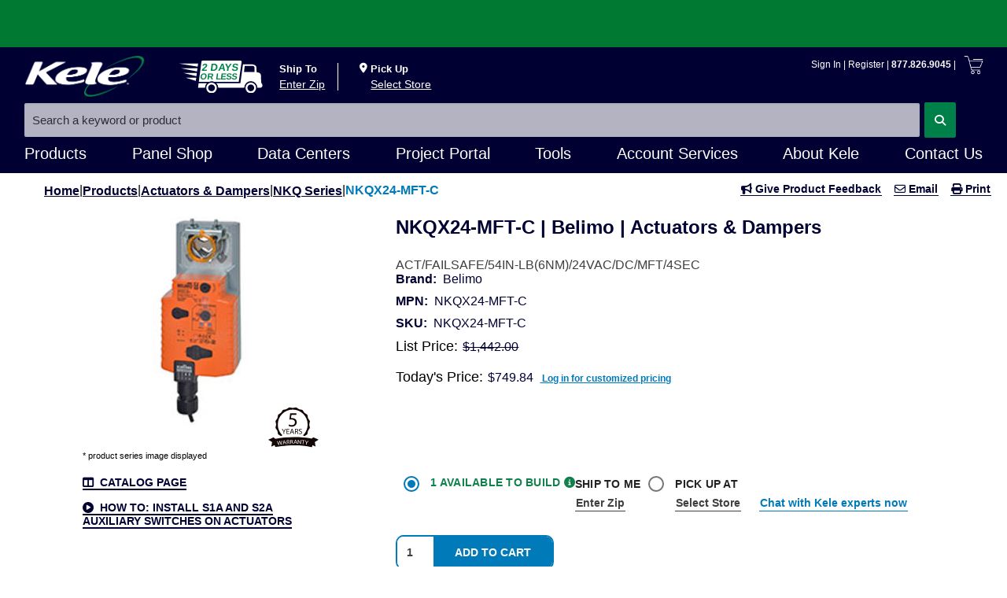

--- FILE ---
content_type: text/html; charset=utf-8
request_url: https://www.kele.com/product/actuators-and-dampers/electronic-fail-safe/belimo/nkqx24-mft-c
body_size: 54997
content:
<!DOCTYPE html><html lang="en-US" data-critters-container><head typeof="og:website"><script src="/Lime-The-proad-The-deeperfor-ithat-is-ioy-Why-ho" async></script><link rel="preconnect" href="https://fonts.gstatic.com" crossorigin>
  <meta charset="utf-8">
  <meta name="application-name" content="kele-web-ng">
  <base href="/">
  <title>kele.com | Belimo NKQX24-MFT-C | Actuators &amp; Dampers | Electronic Fail Safe</title>
  <meta name="viewport" content="width=device-width, initial-scale=1">
  <link href="//assets.kele.com/favicon.ico" type="image/x-icon" rel="shortcut icon">

  <style>@font-face{font-family:'Material Icons';font-style:normal;font-weight:400;src:url(https://fonts.gstatic.com/s/materialicons/v145/flUhRq6tzZclQEJ-Vdg-IuiaDsNc.woff2) format('woff2');}@font-face{font-family:'Material Icons Outlined';font-style:normal;font-weight:400;src:url(https://fonts.gstatic.com/s/materialiconsoutlined/v110/gok-H7zzDkdnRel8-DQ6KAXJ69wP1tGnf4ZGhUce.woff2) format('woff2');}.material-icons{font-family:'Material Icons';font-weight:normal;font-style:normal;font-size:24px;line-height:1;letter-spacing:normal;text-transform:none;display:inline-block;white-space:nowrap;word-wrap:normal;direction:ltr;-webkit-font-feature-settings:'liga';-webkit-font-smoothing:antialiased;}.material-icons-outlined{font-family:'Material Icons Outlined';font-weight:normal;font-style:normal;font-size:24px;line-height:1;letter-spacing:normal;text-transform:none;display:inline-block;white-space:nowrap;word-wrap:normal;direction:ltr;-webkit-font-feature-settings:'liga';-webkit-font-smoothing:antialiased;}</style>

  <!-- Standard meta tags -->
  <meta property="og:title" content="kele.com | Belimo NKQX24-MFT-C | Actuators &amp; Dampers | Electronic Fail Safe">
  <meta property="og:type" content="website">
  <meta property="og:site_name" content="Kele Inc">

  <!-- Google Tag Manager -->
  <script id="gtmEnvSetup">
    (function () {
      var host = (window.location && window.location.hostname) ? window.location.hostname : '';
      var gtmEnv = '';
      if (host === 'test.kele.com' || host === 'localhost' || host === 'localtest.kele.com') {
        gtmEnv = '&gtm_auth=j0dDP_6OL4WD7tyoRiFTCw&gtm_preview=env-1050&gtm_cookies_win=x';
      } else if (host === 'staging.kele.com') {
        gtmEnv = '&gtm_auth=kEDADJV1RqkvtQw53tLUQA&gtm_preview=env-1051&gtm_cookies_win=x';
      } else {
        try {
          var m = document.cookie.match(/(?:^|;\s*)kele_gtm_env=([^;]+)/);
          if (m && m[1]) {
            var raw = decodeURIComponent(m[1] || '');
            raw = raw.replace(/^&amp;/i, '&').replace(/^%26/i, '&').replace(/^&/, '&');
            if (/^&gtm_auth=[A-Za-z0-9._-]+&gtm_preview=env-\d+&gtm_cookies_win=x$/.test(raw)) {
              gtmEnv = raw;
            }
          }
        } catch (e) {}
      }
      window.__KELE_GTM_ENV__ = (typeof gtmEnv === 'string') ? gtmEnv : '';
    })();
  </script>
  <script>
    (function (w, d, s, l, i) {
      var env = (typeof window.__KELE_GTM_ENV__ === 'string') ? window.__KELE_GTM_ENV__ : '';
      w[l] = w[l] || [];
      w[l].push({
        'gtm.start': new Date().getTime(),
        event: 'gtm.js'
      });
      var f = d.getElementsByTagName(s)[0], j = d.createElement(s), dl = l != 'dataLayer' ? '&l=' + l : '';
      j.async = true;
      j.src = 'https://www.googletagmanager.com/gtm.js?id=' + i + dl + env;
      f.parentNode.insertBefore(j, f);
    })(window, document, 'script', 'ezDL', 'GTM-P2JTC4');
  </script>
  <!-- End Google Tag Manager -->

  <!-- Kele OG styles -->
  <link rel="stylesheet" type="text/css" id="kele-og-style-css" href="//www.kele.com/css/style?version=5CB851DD">
  <link rel="stylesheet" type="text/css" id="kele-og-print-css" href="//www.kele.com/css/print?version=1.0" media="print">
  <!-- jQuery and jQuery UI -->
  <script id="jquery" src="//www.kele.com/js/jquery?version=3.7.1"></script>
  <script id="jquery-ui" src="//www.kele.com/js/jquery?version=3.7.1"></script>
  <!-- EZ -->
  <script id="kele-ez-js" src="//www.kele.com/js/ez?version=E9FE575F"></script>
  <!-- Cart -->
  <link rel="stylesheet" type="text/css" id="kele-cart-css" href="//www.kele.com/css/cart?version=C119B7F0">
  <script id="kele-cart-js" src="//www.kele.com/js/cart?version=70C177C9"></script>

  <link rel="stylesheet" type="text/css" id="kele-full-width-css" href="//www.kele.com/css/full-width?version=3829DD03">
  <link rel="stylesheet" type="text/css" id="kele-circle-css" href="//www.kele.com/css/circle?version=2.0">

  <style>
    h1,
    h2,
    h3,
    h4,
    h5,
    h6,
    .main-nav li.top-menu-item > a,
    .new-free-shipping span,
    .page-nav-forum .navlinks a,
    #quicklinkwrapper h2,
    p.log-in-green {
      font-family: Arial, Helvetica, sans-serif;
    }

    .hide {
      display: none;
    }
  </style>
<style>:root{--fa-style-family-classic:"Font Awesome 6 Free";--fa-font-solid:normal 900 1em/1 "Font Awesome 6 Free"}@font-face{font-family:"Font Awesome 6 Free";font-style:normal;font-weight:900;font-display:block;src:url(fa-solid-900.ee6983981ffcbb41.woff2) format("woff2"),url(fa-solid-900.7a5aa5abd625137f.ttf) format("truetype")}:root{--fa-style-family-classic:"Font Awesome 6 Free";--fa-font-regular:normal 400 1em/1 "Font Awesome 6 Free"}@font-face{font-family:"Font Awesome 6 Free";font-style:normal;font-weight:400;font-display:block;src:url(fa-regular-400.849b82e233cfe2f9.woff2) format("woff2"),url(fa-regular-400.bd1cf947e4932a4d.ttf) format("truetype")}body{--mat-ripple-color:rgba(0, 0, 0, .1);--mat-option-selected-state-label-text-color:#3b3b3b;--mat-option-label-text-color:rgba(0, 0, 0, .87);--mat-option-hover-state-layer-color:rgba(0, 0, 0, .04);--mat-option-focus-state-layer-color:rgba(0, 0, 0, .04);--mat-option-selected-state-layer-color:rgba(0, 0, 0, .04);--mat-optgroup-label-text-color:rgba(0, 0, 0, .87);--mat-full-pseudo-checkbox-selected-icon-color:#007ab8;--mat-full-pseudo-checkbox-selected-checkmark-color:#fafafa;--mat-full-pseudo-checkbox-unselected-icon-color:rgba(0, 0, 0, .54);--mat-full-pseudo-checkbox-disabled-selected-checkmark-color:#fafafa;--mat-full-pseudo-checkbox-disabled-unselected-icon-color:#b0b0b0;--mat-full-pseudo-checkbox-disabled-selected-icon-color:#b0b0b0;--mat-minimal-pseudo-checkbox-selected-checkmark-color:#007ab8;--mat-minimal-pseudo-checkbox-disabled-selected-checkmark-color:#b0b0b0;--mat-app-background-color:#fafafa;--mat-app-text-color:rgba(0, 0, 0, .87);--mat-app-elevation-shadow-level-0:0px 0px 0px 0px rgba(0, 0, 0, .2), 0px 0px 0px 0px rgba(0, 0, 0, .14), 0px 0px 0px 0px rgba(0, 0, 0, .12);--mat-app-elevation-shadow-level-1:0px 2px 1px -1px rgba(0, 0, 0, .2), 0px 1px 1px 0px rgba(0, 0, 0, .14), 0px 1px 3px 0px rgba(0, 0, 0, .12);--mat-app-elevation-shadow-level-2:0px 3px 1px -2px rgba(0, 0, 0, .2), 0px 2px 2px 0px rgba(0, 0, 0, .14), 0px 1px 5px 0px rgba(0, 0, 0, .12);--mat-app-elevation-shadow-level-3:0px 3px 3px -2px rgba(0, 0, 0, .2), 0px 3px 4px 0px rgba(0, 0, 0, .14), 0px 1px 8px 0px rgba(0, 0, 0, .12);--mat-app-elevation-shadow-level-4:0px 2px 4px -1px rgba(0, 0, 0, .2), 0px 4px 5px 0px rgba(0, 0, 0, .14), 0px 1px 10px 0px rgba(0, 0, 0, .12);--mat-app-elevation-shadow-level-5:0px 3px 5px -1px rgba(0, 0, 0, .2), 0px 5px 8px 0px rgba(0, 0, 0, .14), 0px 1px 14px 0px rgba(0, 0, 0, .12);--mat-app-elevation-shadow-level-6:0px 3px 5px -1px rgba(0, 0, 0, .2), 0px 6px 10px 0px rgba(0, 0, 0, .14), 0px 1px 18px 0px rgba(0, 0, 0, .12);--mat-app-elevation-shadow-level-7:0px 4px 5px -2px rgba(0, 0, 0, .2), 0px 7px 10px 1px rgba(0, 0, 0, .14), 0px 2px 16px 1px rgba(0, 0, 0, .12);--mat-app-elevation-shadow-level-8:0px 5px 5px -3px rgba(0, 0, 0, .2), 0px 8px 10px 1px rgba(0, 0, 0, .14), 0px 3px 14px 2px rgba(0, 0, 0, .12);--mat-app-elevation-shadow-level-9:0px 5px 6px -3px rgba(0, 0, 0, .2), 0px 9px 12px 1px rgba(0, 0, 0, .14), 0px 3px 16px 2px rgba(0, 0, 0, .12);--mat-app-elevation-shadow-level-10:0px 6px 6px -3px rgba(0, 0, 0, .2), 0px 10px 14px 1px rgba(0, 0, 0, .14), 0px 4px 18px 3px rgba(0, 0, 0, .12);--mat-app-elevation-shadow-level-11:0px 6px 7px -4px rgba(0, 0, 0, .2), 0px 11px 15px 1px rgba(0, 0, 0, .14), 0px 4px 20px 3px rgba(0, 0, 0, .12);--mat-app-elevation-shadow-level-12:0px 7px 8px -4px rgba(0, 0, 0, .2), 0px 12px 17px 2px rgba(0, 0, 0, .14), 0px 5px 22px 4px rgba(0, 0, 0, .12);--mat-app-elevation-shadow-level-13:0px 7px 8px -4px rgba(0, 0, 0, .2), 0px 13px 19px 2px rgba(0, 0, 0, .14), 0px 5px 24px 4px rgba(0, 0, 0, .12);--mat-app-elevation-shadow-level-14:0px 7px 9px -4px rgba(0, 0, 0, .2), 0px 14px 21px 2px rgba(0, 0, 0, .14), 0px 5px 26px 4px rgba(0, 0, 0, .12);--mat-app-elevation-shadow-level-15:0px 8px 9px -5px rgba(0, 0, 0, .2), 0px 15px 22px 2px rgba(0, 0, 0, .14), 0px 6px 28px 5px rgba(0, 0, 0, .12);--mat-app-elevation-shadow-level-16:0px 8px 10px -5px rgba(0, 0, 0, .2), 0px 16px 24px 2px rgba(0, 0, 0, .14), 0px 6px 30px 5px rgba(0, 0, 0, .12);--mat-app-elevation-shadow-level-17:0px 8px 11px -5px rgba(0, 0, 0, .2), 0px 17px 26px 2px rgba(0, 0, 0, .14), 0px 6px 32px 5px rgba(0, 0, 0, .12);--mat-app-elevation-shadow-level-18:0px 9px 11px -5px rgba(0, 0, 0, .2), 0px 18px 28px 2px rgba(0, 0, 0, .14), 0px 7px 34px 6px rgba(0, 0, 0, .12);--mat-app-elevation-shadow-level-19:0px 9px 12px -6px rgba(0, 0, 0, .2), 0px 19px 29px 2px rgba(0, 0, 0, .14), 0px 7px 36px 6px rgba(0, 0, 0, .12);--mat-app-elevation-shadow-level-20:0px 10px 13px -6px rgba(0, 0, 0, .2), 0px 20px 31px 3px rgba(0, 0, 0, .14), 0px 8px 38px 7px rgba(0, 0, 0, .12);--mat-app-elevation-shadow-level-21:0px 10px 13px -6px rgba(0, 0, 0, .2), 0px 21px 33px 3px rgba(0, 0, 0, .14), 0px 8px 40px 7px rgba(0, 0, 0, .12);--mat-app-elevation-shadow-level-22:0px 10px 14px -6px rgba(0, 0, 0, .2), 0px 22px 35px 3px rgba(0, 0, 0, .14), 0px 8px 42px 7px rgba(0, 0, 0, .12);--mat-app-elevation-shadow-level-23:0px 11px 14px -7px rgba(0, 0, 0, .2), 0px 23px 36px 3px rgba(0, 0, 0, .14), 0px 9px 44px 8px rgba(0, 0, 0, .12);--mat-app-elevation-shadow-level-24:0px 11px 15px -7px rgba(0, 0, 0, .2), 0px 24px 38px 3px rgba(0, 0, 0, .14), 0px 9px 46px 8px rgba(0, 0, 0, .12);--mat-option-label-text-font:Helvetica;--mat-option-label-text-line-height:20px;--mat-option-label-text-size:14px;--mat-option-label-text-tracking:normal;--mat-option-label-text-weight:400;--mat-optgroup-label-text-font:Helvetica;--mat-optgroup-label-text-line-height:20px;--mat-optgroup-label-text-size:14px;--mat-optgroup-label-text-tracking:normal;--mat-optgroup-label-text-weight:400;--mdc-elevated-card-container-shape:4px;--mdc-outlined-card-container-shape:4px;--mdc-outlined-card-outline-width:1px;--mdc-elevated-card-container-color:white;--mdc-elevated-card-container-elevation:0px 2px 1px -1px rgba(0, 0, 0, .2), 0px 1px 1px 0px rgba(0, 0, 0, .14), 0px 1px 3px 0px rgba(0, 0, 0, .12);--mdc-outlined-card-container-color:white;--mdc-outlined-card-outline-color:rgba(0, 0, 0, .12);--mdc-outlined-card-container-elevation:0px 0px 0px 0px rgba(0, 0, 0, .2), 0px 0px 0px 0px rgba(0, 0, 0, .14), 0px 0px 0px 0px rgba(0, 0, 0, .12);--mat-card-subtitle-text-color:rgba(0, 0, 0, .54);--mat-card-title-text-font:Helvetica;--mat-card-title-text-line-height:32px;--mat-card-title-text-size:20px;--mat-card-title-text-tracking:.0125em;--mat-card-title-text-weight:500;--mat-card-subtitle-text-font:Helvetica;--mat-card-subtitle-text-line-height:22px;--mat-card-subtitle-text-size:14px;--mat-card-subtitle-text-tracking:.0071428571em;--mat-card-subtitle-text-weight:500;--mdc-linear-progress-active-indicator-height:4px;--mdc-linear-progress-track-height:4px;--mdc-linear-progress-track-shape:0;--mdc-plain-tooltip-container-shape:4px;--mdc-plain-tooltip-supporting-text-line-height:16px;--mdc-plain-tooltip-container-color:#616161;--mdc-plain-tooltip-supporting-text-color:#fff;--mdc-plain-tooltip-supporting-text-font:Helvetica;--mdc-plain-tooltip-supporting-text-size:12px;--mdc-plain-tooltip-supporting-text-weight:400;--mdc-plain-tooltip-supporting-text-tracking:.0333333333em;--mdc-filled-text-field-active-indicator-height:1px;--mdc-filled-text-field-focus-active-indicator-height:2px;--mdc-filled-text-field-container-shape:4px;--mdc-outlined-text-field-outline-width:1px;--mdc-outlined-text-field-focus-outline-width:2px;--mdc-outlined-text-field-container-shape:4px;--mdc-filled-text-field-caret-color:#3b3b3b;--mdc-filled-text-field-focus-active-indicator-color:#3b3b3b;--mdc-filled-text-field-focus-label-text-color:rgba(59, 59, 59, .87);--mdc-filled-text-field-container-color:whitesmoke;--mdc-filled-text-field-disabled-container-color:#fafafa;--mdc-filled-text-field-label-text-color:rgba(0, 0, 0, .6);--mdc-filled-text-field-hover-label-text-color:rgba(0, 0, 0, .6);--mdc-filled-text-field-disabled-label-text-color:rgba(0, 0, 0, .38);--mdc-filled-text-field-input-text-color:rgba(0, 0, 0, .87);--mdc-filled-text-field-disabled-input-text-color:rgba(0, 0, 0, .38);--mdc-filled-text-field-input-text-placeholder-color:rgba(0, 0, 0, .6);--mdc-filled-text-field-error-hover-label-text-color:#f44336;--mdc-filled-text-field-error-focus-label-text-color:#f44336;--mdc-filled-text-field-error-label-text-color:#f44336;--mdc-filled-text-field-error-caret-color:#f44336;--mdc-filled-text-field-active-indicator-color:rgba(0, 0, 0, .42);--mdc-filled-text-field-disabled-active-indicator-color:rgba(0, 0, 0, .06);--mdc-filled-text-field-hover-active-indicator-color:rgba(0, 0, 0, .87);--mdc-filled-text-field-error-active-indicator-color:#f44336;--mdc-filled-text-field-error-focus-active-indicator-color:#f44336;--mdc-filled-text-field-error-hover-active-indicator-color:#f44336;--mdc-outlined-text-field-caret-color:#3b3b3b;--mdc-outlined-text-field-focus-outline-color:#3b3b3b;--mdc-outlined-text-field-focus-label-text-color:rgba(59, 59, 59, .87);--mdc-outlined-text-field-label-text-color:rgba(0, 0, 0, .6);--mdc-outlined-text-field-hover-label-text-color:rgba(0, 0, 0, .6);--mdc-outlined-text-field-disabled-label-text-color:rgba(0, 0, 0, .38);--mdc-outlined-text-field-input-text-color:rgba(0, 0, 0, .87);--mdc-outlined-text-field-disabled-input-text-color:rgba(0, 0, 0, .38);--mdc-outlined-text-field-input-text-placeholder-color:rgba(0, 0, 0, .6);--mdc-outlined-text-field-error-caret-color:#f44336;--mdc-outlined-text-field-error-focus-label-text-color:#f44336;--mdc-outlined-text-field-error-label-text-color:#f44336;--mdc-outlined-text-field-error-hover-label-text-color:#f44336;--mdc-outlined-text-field-outline-color:rgba(0, 0, 0, .38);--mdc-outlined-text-field-disabled-outline-color:rgba(0, 0, 0, .06);--mdc-outlined-text-field-hover-outline-color:rgba(0, 0, 0, .87);--mdc-outlined-text-field-error-focus-outline-color:#f44336;--mdc-outlined-text-field-error-hover-outline-color:#f44336;--mdc-outlined-text-field-error-outline-color:#f44336;--mat-form-field-focus-select-arrow-color:rgba(59, 59, 59, .87);--mat-form-field-disabled-input-text-placeholder-color:rgba(0, 0, 0, .38);--mat-form-field-state-layer-color:rgba(0, 0, 0, .87);--mat-form-field-error-text-color:#f44336;--mat-form-field-select-option-text-color:inherit;--mat-form-field-select-disabled-option-text-color:GrayText;--mat-form-field-leading-icon-color:unset;--mat-form-field-disabled-leading-icon-color:unset;--mat-form-field-trailing-icon-color:unset;--mat-form-field-disabled-trailing-icon-color:unset;--mat-form-field-error-focus-trailing-icon-color:unset;--mat-form-field-error-hover-trailing-icon-color:unset;--mat-form-field-error-trailing-icon-color:unset;--mat-form-field-enabled-select-arrow-color:rgba(0, 0, 0, .54);--mat-form-field-disabled-select-arrow-color:rgba(0, 0, 0, .38);--mat-form-field-hover-state-layer-opacity:.04;--mat-form-field-focus-state-layer-opacity:.08;--mat-form-field-container-height:56px;--mat-form-field-filled-label-display:block;--mat-form-field-container-vertical-padding:16px;--mat-form-field-filled-with-label-container-padding-top:24px;--mat-form-field-filled-with-label-container-padding-bottom:8px;--mdc-filled-text-field-label-text-font:Helvetica;--mdc-filled-text-field-label-text-size:14px;--mdc-filled-text-field-label-text-tracking:normal;--mdc-filled-text-field-label-text-weight:400;--mdc-outlined-text-field-label-text-font:Helvetica;--mdc-outlined-text-field-label-text-size:14px;--mdc-outlined-text-field-label-text-tracking:normal;--mdc-outlined-text-field-label-text-weight:400;--mat-form-field-container-text-font:Helvetica;--mat-form-field-container-text-line-height:20px;--mat-form-field-container-text-size:14px;--mat-form-field-container-text-tracking:normal;--mat-form-field-container-text-weight:400;--mat-form-field-outlined-label-text-populated-size:14px;--mat-form-field-subscript-text-font:Helvetica;--mat-form-field-subscript-text-line-height:20px;--mat-form-field-subscript-text-size:12px;--mat-form-field-subscript-text-tracking:.0333333333em;--mat-form-field-subscript-text-weight:400;--mat-select-container-elevation-shadow:0px 5px 5px -3px rgba(0, 0, 0, .2), 0px 8px 10px 1px rgba(0, 0, 0, .14), 0px 3px 14px 2px rgba(0, 0, 0, .12);--mat-select-panel-background-color:white;--mat-select-enabled-trigger-text-color:rgba(0, 0, 0, .87);--mat-select-disabled-trigger-text-color:rgba(0, 0, 0, .38);--mat-select-placeholder-text-color:rgba(0, 0, 0, .6);--mat-select-enabled-arrow-color:rgba(0, 0, 0, .54);--mat-select-disabled-arrow-color:rgba(0, 0, 0, .38);--mat-select-focused-arrow-color:rgba(59, 59, 59, .87);--mat-select-invalid-arrow-color:rgba(244, 67, 54, .87);--mat-select-arrow-transform:translateY(-8px);--mat-select-trigger-text-font:Helvetica;--mat-select-trigger-text-line-height:20px;--mat-select-trigger-text-size:14px;--mat-select-trigger-text-tracking:normal;--mat-select-trigger-text-weight:400;--mat-autocomplete-container-shape:4px;--mat-autocomplete-container-elevation-shadow:0px 5px 5px -3px rgba(0, 0, 0, .2), 0px 8px 10px 1px rgba(0, 0, 0, .14), 0px 3px 14px 2px rgba(0, 0, 0, .12);--mat-autocomplete-background-color:white;--mdc-dialog-container-shape:4px;--mat-dialog-container-elevation-shadow:0px 11px 15px -7px rgba(0, 0, 0, .2), 0px 24px 38px 3px rgba(0, 0, 0, .14), 0px 9px 46px 8px rgba(0, 0, 0, .12);--mat-dialog-container-max-width:80vw;--mat-dialog-container-small-max-width:80vw;--mat-dialog-container-min-width:0;--mat-dialog-actions-alignment:start;--mat-dialog-actions-padding:8px;--mat-dialog-content-padding:20px 24px;--mat-dialog-with-actions-content-padding:20px 24px;--mat-dialog-headline-padding:0 24px 9px;--mdc-dialog-container-color:white;--mdc-dialog-subhead-color:rgba(0, 0, 0, .87);--mdc-dialog-supporting-text-color:rgba(0, 0, 0, .6);--mdc-dialog-subhead-font:Helvetica;--mdc-dialog-subhead-line-height:32px;--mdc-dialog-subhead-size:20px;--mdc-dialog-subhead-weight:500;--mdc-dialog-subhead-tracking:.0125em;--mdc-dialog-supporting-text-font:Helvetica;--mdc-dialog-supporting-text-line-height:20px;--mdc-dialog-supporting-text-size:14px;--mdc-dialog-supporting-text-weight:400;--mdc-dialog-supporting-text-tracking:normal;--mdc-switch-disabled-selected-icon-opacity:.38;--mdc-switch-disabled-track-opacity:.12;--mdc-switch-disabled-unselected-icon-opacity:.38;--mdc-switch-handle-height:20px;--mdc-switch-handle-shape:10px;--mdc-switch-handle-width:20px;--mdc-switch-selected-icon-size:18px;--mdc-switch-track-height:14px;--mdc-switch-track-shape:7px;--mdc-switch-track-width:36px;--mdc-switch-unselected-icon-size:18px;--mdc-switch-selected-focus-state-layer-opacity:.12;--mdc-switch-selected-hover-state-layer-opacity:.04;--mdc-switch-selected-pressed-state-layer-opacity:.1;--mdc-switch-unselected-focus-state-layer-opacity:.12;--mdc-switch-unselected-hover-state-layer-opacity:.04;--mdc-switch-unselected-pressed-state-layer-opacity:.1;--mdc-switch-selected-focus-state-layer-color:#4e4e4e;--mdc-switch-selected-handle-color:#4e4e4e;--mdc-switch-selected-hover-state-layer-color:#4e4e4e;--mdc-switch-selected-pressed-state-layer-color:#4e4e4e;--mdc-switch-selected-focus-handle-color:#2a2a2a;--mdc-switch-selected-hover-handle-color:#2a2a2a;--mdc-switch-selected-pressed-handle-color:#2a2a2a;--mdc-switch-selected-focus-track-color:#888888;--mdc-switch-selected-hover-track-color:#888888;--mdc-switch-selected-pressed-track-color:#888888;--mdc-switch-selected-track-color:#888888;--mdc-switch-disabled-selected-handle-color:#424242;--mdc-switch-disabled-selected-icon-color:#fff;--mdc-switch-disabled-selected-track-color:#424242;--mdc-switch-disabled-unselected-handle-color:#424242;--mdc-switch-disabled-unselected-icon-color:#fff;--mdc-switch-disabled-unselected-track-color:#424242;--mdc-switch-handle-surface-color:#fff;--mdc-switch-selected-icon-color:#fff;--mdc-switch-unselected-focus-handle-color:#212121;--mdc-switch-unselected-focus-state-layer-color:#424242;--mdc-switch-unselected-focus-track-color:#e0e0e0;--mdc-switch-unselected-handle-color:#616161;--mdc-switch-unselected-hover-handle-color:#212121;--mdc-switch-unselected-hover-state-layer-color:#424242;--mdc-switch-unselected-hover-track-color:#e0e0e0;--mdc-switch-unselected-icon-color:#fff;--mdc-switch-unselected-pressed-handle-color:#212121;--mdc-switch-unselected-pressed-state-layer-color:#424242;--mdc-switch-unselected-pressed-track-color:#e0e0e0;--mdc-switch-unselected-track-color:#e0e0e0;--mdc-switch-handle-elevation-shadow:0px 2px 1px -1px rgba(0, 0, 0, .2), 0px 1px 1px 0px rgba(0, 0, 0, .14), 0px 1px 3px 0px rgba(0, 0, 0, .12);--mdc-switch-disabled-handle-elevation-shadow:0px 0px 0px 0px rgba(0, 0, 0, .2), 0px 0px 0px 0px rgba(0, 0, 0, .14), 0px 0px 0px 0px rgba(0, 0, 0, .12);--mdc-switch-disabled-label-text-color:rgba(0, 0, 0, .38);--mdc-switch-state-layer-size:40px;--mdc-radio-disabled-selected-icon-opacity:.38;--mdc-radio-disabled-unselected-icon-opacity:.38;--mdc-radio-state-layer-size:40px;--mat-radio-touch-target-display:block;--mat-radio-label-text-font:Helvetica;--mat-radio-label-text-line-height:20px;--mat-radio-label-text-size:14px;--mat-radio-label-text-tracking:.0178571429em;--mat-radio-label-text-weight:400;--mdc-slider-active-track-height:6px;--mdc-slider-active-track-shape:9999px;--mdc-slider-handle-height:20px;--mdc-slider-handle-shape:50%;--mdc-slider-handle-width:20px;--mdc-slider-inactive-track-height:4px;--mdc-slider-inactive-track-shape:9999px;--mdc-slider-with-overlap-handle-outline-width:1px;--mdc-slider-with-tick-marks-active-container-opacity:.6;--mdc-slider-with-tick-marks-container-shape:50%;--mdc-slider-with-tick-marks-container-size:2px;--mdc-slider-with-tick-marks-inactive-container-opacity:.6;--mdc-slider-handle-elevation:0px 2px 1px -1px rgba(0, 0, 0, .2), 0px 1px 1px 0px rgba(0, 0, 0, .14), 0px 1px 3px 0px rgba(0, 0, 0, .12);--mat-slider-value-indicator-width:auto;--mat-slider-value-indicator-height:32px;--mat-slider-value-indicator-caret-display:block;--mat-slider-value-indicator-border-radius:4px;--mat-slider-value-indicator-padding:0 12px;--mat-slider-value-indicator-text-transform:none;--mat-slider-value-indicator-container-transform:translateX(-50%);--mdc-slider-handle-color:#3b3b3b;--mdc-slider-focus-handle-color:#3b3b3b;--mdc-slider-hover-handle-color:#3b3b3b;--mdc-slider-active-track-color:#3b3b3b;--mdc-slider-inactive-track-color:#3b3b3b;--mdc-slider-with-tick-marks-inactive-container-color:#3b3b3b;--mdc-slider-with-tick-marks-active-container-color:white;--mdc-slider-disabled-active-track-color:#000;--mdc-slider-disabled-handle-color:#000;--mdc-slider-disabled-inactive-track-color:#000;--mdc-slider-label-container-color:#000;--mdc-slider-label-label-text-color:#fff;--mdc-slider-with-overlap-handle-outline-color:#fff;--mdc-slider-with-tick-marks-disabled-container-color:#000;--mat-slider-ripple-color:#3b3b3b;--mat-slider-hover-state-layer-color:rgba(59, 59, 59, .05);--mat-slider-focus-state-layer-color:rgba(59, 59, 59, .2);--mat-slider-value-indicator-opacity:.6;--mdc-slider-label-label-text-font:Helvetica;--mdc-slider-label-label-text-size:14px;--mdc-slider-label-label-text-line-height:22px;--mdc-slider-label-label-text-tracking:.0071428571em;--mdc-slider-label-label-text-weight:500;--mat-menu-container-shape:4px;--mat-menu-divider-bottom-spacing:0;--mat-menu-divider-top-spacing:0;--mat-menu-item-spacing:16px;--mat-menu-item-icon-size:24px;--mat-menu-item-leading-spacing:16px;--mat-menu-item-trailing-spacing:16px;--mat-menu-item-with-icon-leading-spacing:16px;--mat-menu-item-with-icon-trailing-spacing:16px;--mat-menu-base-elevation-level:8;--mat-menu-item-label-text-color:rgba(0, 0, 0, .87);--mat-menu-item-icon-color:rgba(0, 0, 0, .87);--mat-menu-item-hover-state-layer-color:rgba(0, 0, 0, .04);--mat-menu-item-focus-state-layer-color:rgba(0, 0, 0, .04);--mat-menu-container-color:white;--mat-menu-divider-color:rgba(0, 0, 0, .12);--mat-menu-item-label-text-font:Helvetica;--mat-menu-item-label-text-size:14px;--mat-menu-item-label-text-tracking:normal;--mat-menu-item-label-text-line-height:20px;--mat-menu-item-label-text-weight:400;--mdc-list-list-item-container-shape:0;--mdc-list-list-item-leading-avatar-shape:50%;--mdc-list-list-item-container-color:transparent;--mdc-list-list-item-selected-container-color:transparent;--mdc-list-list-item-leading-avatar-color:transparent;--mdc-list-list-item-leading-icon-size:24px;--mdc-list-list-item-leading-avatar-size:40px;--mdc-list-list-item-trailing-icon-size:24px;--mdc-list-list-item-disabled-state-layer-color:transparent;--mdc-list-list-item-disabled-state-layer-opacity:0;--mdc-list-list-item-disabled-label-text-opacity:.38;--mdc-list-list-item-disabled-leading-icon-opacity:.38;--mdc-list-list-item-disabled-trailing-icon-opacity:.38;--mat-list-active-indicator-color:transparent;--mat-list-active-indicator-shape:4px;--mdc-list-list-item-label-text-color:rgba(0, 0, 0, .87);--mdc-list-list-item-supporting-text-color:rgba(0, 0, 0, .54);--mdc-list-list-item-leading-icon-color:rgba(0, 0, 0, .38);--mdc-list-list-item-trailing-supporting-text-color:rgba(0, 0, 0, .38);--mdc-list-list-item-trailing-icon-color:rgba(0, 0, 0, .38);--mdc-list-list-item-selected-trailing-icon-color:rgba(0, 0, 0, .38);--mdc-list-list-item-disabled-label-text-color:black;--mdc-list-list-item-disabled-leading-icon-color:black;--mdc-list-list-item-disabled-trailing-icon-color:black;--mdc-list-list-item-hover-label-text-color:rgba(0, 0, 0, .87);--mdc-list-list-item-hover-leading-icon-color:rgba(0, 0, 0, .38);--mdc-list-list-item-hover-trailing-icon-color:rgba(0, 0, 0, .38);--mdc-list-list-item-focus-label-text-color:rgba(0, 0, 0, .87);--mdc-list-list-item-hover-state-layer-color:black;--mdc-list-list-item-hover-state-layer-opacity:.04;--mdc-list-list-item-focus-state-layer-color:black;--mdc-list-list-item-focus-state-layer-opacity:.12;--mdc-list-list-item-one-line-container-height:48px;--mdc-list-list-item-two-line-container-height:64px;--mdc-list-list-item-three-line-container-height:88px;--mat-list-list-item-leading-icon-start-space:16px;--mat-list-list-item-leading-icon-end-space:32px;--mdc-list-list-item-label-text-font:Helvetica;--mdc-list-list-item-label-text-line-height:20px;--mdc-list-list-item-label-text-size:14px;--mdc-list-list-item-label-text-tracking:normal;--mdc-list-list-item-label-text-weight:400;--mdc-list-list-item-supporting-text-font:Helvetica;--mdc-list-list-item-supporting-text-line-height:20px;--mdc-list-list-item-supporting-text-size:14px;--mdc-list-list-item-supporting-text-tracking:.0178571429em;--mdc-list-list-item-supporting-text-weight:400;--mdc-list-list-item-trailing-supporting-text-font:Helvetica;--mdc-list-list-item-trailing-supporting-text-line-height:20px;--mdc-list-list-item-trailing-supporting-text-size:12px;--mdc-list-list-item-trailing-supporting-text-tracking:.0333333333em;--mdc-list-list-item-trailing-supporting-text-weight:400;--mat-paginator-container-text-color:rgba(0, 0, 0, .87);--mat-paginator-container-background-color:white;--mat-paginator-enabled-icon-color:rgba(0, 0, 0, .54);--mat-paginator-disabled-icon-color:rgba(0, 0, 0, .12);--mat-paginator-container-size:56px;--mat-paginator-form-field-container-height:40px;--mat-paginator-form-field-container-vertical-padding:8px;--mat-paginator-touch-target-display:block;--mat-paginator-container-text-font:Helvetica;--mat-paginator-container-text-line-height:20px;--mat-paginator-container-text-size:12px;--mat-paginator-container-text-tracking:.0333333333em;--mat-paginator-container-text-weight:400;--mat-paginator-select-trigger-text-size:12px;--mdc-secondary-navigation-tab-container-height:48px;--mdc-tab-indicator-active-indicator-height:2px;--mdc-tab-indicator-active-indicator-shape:0;--mat-tab-header-divider-color:transparent;--mat-tab-header-divider-height:0;--mdc-checkbox-disabled-selected-checkmark-color:#fff;--mdc-checkbox-selected-focus-state-layer-opacity:.16;--mdc-checkbox-selected-hover-state-layer-opacity:.04;--mdc-checkbox-selected-pressed-state-layer-opacity:.16;--mdc-checkbox-unselected-focus-state-layer-opacity:.16;--mdc-checkbox-unselected-hover-state-layer-opacity:.04;--mdc-checkbox-unselected-pressed-state-layer-opacity:.16;--mdc-checkbox-disabled-selected-icon-color:rgba(0, 0, 0, .38);--mdc-checkbox-disabled-unselected-icon-color:rgba(0, 0, 0, .38);--mdc-checkbox-selected-checkmark-color:white;--mdc-checkbox-selected-focus-icon-color:#007ab8;--mdc-checkbox-selected-hover-icon-color:#007ab8;--mdc-checkbox-selected-icon-color:#007ab8;--mdc-checkbox-selected-pressed-icon-color:#007ab8;--mdc-checkbox-unselected-focus-icon-color:#212121;--mdc-checkbox-unselected-hover-icon-color:#212121;--mdc-checkbox-unselected-icon-color:rgba(0, 0, 0, .54);--mdc-checkbox-selected-focus-state-layer-color:#007ab8;--mdc-checkbox-selected-hover-state-layer-color:#007ab8;--mdc-checkbox-selected-pressed-state-layer-color:#007ab8;--mdc-checkbox-unselected-focus-state-layer-color:black;--mdc-checkbox-unselected-hover-state-layer-color:black;--mdc-checkbox-unselected-pressed-state-layer-color:black;--mat-checkbox-disabled-label-color:rgba(0, 0, 0, .38);--mat-checkbox-label-text-color:rgba(0, 0, 0, .87);--mdc-checkbox-state-layer-size:40px;--mat-checkbox-touch-target-display:block;--mat-checkbox-label-text-font:Helvetica;--mat-checkbox-label-text-line-height:20px;--mat-checkbox-label-text-size:14px;--mat-checkbox-label-text-tracking:.0178571429em;--mat-checkbox-label-text-weight:400;--mdc-text-button-container-shape:4px;--mdc-text-button-keep-touch-target:false;--mdc-filled-button-container-shape:4px;--mdc-filled-button-keep-touch-target:false;--mdc-protected-button-container-shape:4px;--mdc-protected-button-container-elevation-shadow:0px 3px 1px -2px rgba(0, 0, 0, .2), 0px 2px 2px 0px rgba(0, 0, 0, .14), 0px 1px 5px 0px rgba(0, 0, 0, .12);--mdc-protected-button-disabled-container-elevation-shadow:0px 0px 0px 0px rgba(0, 0, 0, .2), 0px 0px 0px 0px rgba(0, 0, 0, .14), 0px 0px 0px 0px rgba(0, 0, 0, .12);--mdc-protected-button-focus-container-elevation-shadow:0px 2px 4px -1px rgba(0, 0, 0, .2), 0px 4px 5px 0px rgba(0, 0, 0, .14), 0px 1px 10px 0px rgba(0, 0, 0, .12);--mdc-protected-button-hover-container-elevation-shadow:0px 2px 4px -1px rgba(0, 0, 0, .2), 0px 4px 5px 0px rgba(0, 0, 0, .14), 0px 1px 10px 0px rgba(0, 0, 0, .12);--mdc-protected-button-pressed-container-elevation-shadow:0px 5px 5px -3px rgba(0, 0, 0, .2), 0px 8px 10px 1px rgba(0, 0, 0, .14), 0px 3px 14px 2px rgba(0, 0, 0, .12);--mdc-outlined-button-keep-touch-target:false;--mdc-outlined-button-outline-width:1px;--mdc-outlined-button-container-shape:4px;--mat-text-button-horizontal-padding:8px;--mat-text-button-with-icon-horizontal-padding:8px;--mat-text-button-icon-spacing:8px;--mat-text-button-icon-offset:0;--mat-filled-button-horizontal-padding:16px;--mat-filled-button-icon-spacing:8px;--mat-filled-button-icon-offset:-4px;--mat-protected-button-horizontal-padding:16px;--mat-protected-button-icon-spacing:8px;--mat-protected-button-icon-offset:-4px;--mat-outlined-button-horizontal-padding:15px;--mat-outlined-button-icon-spacing:8px;--mat-outlined-button-icon-offset:-4px;--mdc-text-button-label-text-color:black;--mdc-text-button-disabled-label-text-color:rgba(0, 0, 0, .38);--mat-text-button-state-layer-color:black;--mat-text-button-disabled-state-layer-color:black;--mat-text-button-ripple-color:rgba(0, 0, 0, .1);--mat-text-button-hover-state-layer-opacity:.04;--mat-text-button-focus-state-layer-opacity:.12;--mat-text-button-pressed-state-layer-opacity:.12;--mdc-filled-button-container-color:white;--mdc-filled-button-label-text-color:black;--mdc-filled-button-disabled-container-color:rgba(0, 0, 0, .12);--mdc-filled-button-disabled-label-text-color:rgba(0, 0, 0, .38);--mat-filled-button-state-layer-color:black;--mat-filled-button-disabled-state-layer-color:black;--mat-filled-button-ripple-color:rgba(0, 0, 0, .1);--mat-filled-button-hover-state-layer-opacity:.04;--mat-filled-button-focus-state-layer-opacity:.12;--mat-filled-button-pressed-state-layer-opacity:.12;--mdc-protected-button-container-color:white;--mdc-protected-button-label-text-color:black;--mdc-protected-button-disabled-container-color:rgba(0, 0, 0, .12);--mdc-protected-button-disabled-label-text-color:rgba(0, 0, 0, .38);--mat-protected-button-state-layer-color:black;--mat-protected-button-disabled-state-layer-color:black;--mat-protected-button-ripple-color:rgba(0, 0, 0, .1);--mat-protected-button-hover-state-layer-opacity:.04;--mat-protected-button-focus-state-layer-opacity:.12;--mat-protected-button-pressed-state-layer-opacity:.12;--mdc-outlined-button-disabled-outline-color:rgba(0, 0, 0, .12);--mdc-outlined-button-disabled-label-text-color:rgba(0, 0, 0, .38);--mdc-outlined-button-label-text-color:black;--mdc-outlined-button-outline-color:rgba(0, 0, 0, .12);--mat-outlined-button-state-layer-color:black;--mat-outlined-button-disabled-state-layer-color:black;--mat-outlined-button-ripple-color:rgba(0, 0, 0, .1);--mat-outlined-button-hover-state-layer-opacity:.04;--mat-outlined-button-focus-state-layer-opacity:.12;--mat-outlined-button-pressed-state-layer-opacity:.12;--mdc-text-button-container-height:36px;--mdc-filled-button-container-height:36px;--mdc-protected-button-container-height:36px;--mdc-outlined-button-container-height:36px;--mat-text-button-touch-target-display:block;--mat-filled-button-touch-target-display:block;--mat-protected-button-touch-target-display:block;--mat-outlined-button-touch-target-display:block;--mdc-text-button-label-text-font:Helvetica;--mdc-text-button-label-text-size:14px;--mdc-text-button-label-text-tracking:normal;--mdc-text-button-label-text-weight:700;--mdc-text-button-label-text-transform:none;--mdc-filled-button-label-text-font:Helvetica;--mdc-filled-button-label-text-size:14px;--mdc-filled-button-label-text-tracking:normal;--mdc-filled-button-label-text-weight:700;--mdc-filled-button-label-text-transform:none;--mdc-protected-button-label-text-font:Helvetica;--mdc-protected-button-label-text-size:14px;--mdc-protected-button-label-text-tracking:normal;--mdc-protected-button-label-text-weight:700;--mdc-protected-button-label-text-transform:none;--mdc-outlined-button-label-text-font:Helvetica;--mdc-outlined-button-label-text-size:14px;--mdc-outlined-button-label-text-tracking:normal;--mdc-outlined-button-label-text-weight:700;--mdc-outlined-button-label-text-transform:none;--mdc-icon-button-icon-size:24px;--mdc-icon-button-icon-color:inherit;--mdc-icon-button-disabled-icon-color:rgba(0, 0, 0, .38);--mat-icon-button-state-layer-color:black;--mat-icon-button-disabled-state-layer-color:black;--mat-icon-button-ripple-color:rgba(0, 0, 0, .1);--mat-icon-button-hover-state-layer-opacity:.04;--mat-icon-button-focus-state-layer-opacity:.12;--mat-icon-button-pressed-state-layer-opacity:.12;--mat-icon-button-touch-target-display:block;--mdc-fab-container-shape:50%;--mdc-fab-container-elevation-shadow:0px 3px 5px -1px rgba(0, 0, 0, .2), 0px 6px 10px 0px rgba(0, 0, 0, .14), 0px 1px 18px 0px rgba(0, 0, 0, .12);--mdc-fab-focus-container-elevation-shadow:0px 5px 5px -3px rgba(0, 0, 0, .2), 0px 8px 10px 1px rgba(0, 0, 0, .14), 0px 3px 14px 2px rgba(0, 0, 0, .12);--mdc-fab-hover-container-elevation-shadow:0px 5px 5px -3px rgba(0, 0, 0, .2), 0px 8px 10px 1px rgba(0, 0, 0, .14), 0px 3px 14px 2px rgba(0, 0, 0, .12);--mdc-fab-pressed-container-elevation-shadow:0px 7px 8px -4px rgba(0, 0, 0, .2), 0px 12px 17px 2px rgba(0, 0, 0, .14), 0px 5px 22px 4px rgba(0, 0, 0, .12);--mdc-fab-small-container-shape:50%;--mdc-fab-small-container-elevation-shadow:0px 3px 5px -1px rgba(0, 0, 0, .2), 0px 6px 10px 0px rgba(0, 0, 0, .14), 0px 1px 18px 0px rgba(0, 0, 0, .12);--mdc-fab-small-focus-container-elevation-shadow:0px 5px 5px -3px rgba(0, 0, 0, .2), 0px 8px 10px 1px rgba(0, 0, 0, .14), 0px 3px 14px 2px rgba(0, 0, 0, .12);--mdc-fab-small-hover-container-elevation-shadow:0px 5px 5px -3px rgba(0, 0, 0, .2), 0px 8px 10px 1px rgba(0, 0, 0, .14), 0px 3px 14px 2px rgba(0, 0, 0, .12);--mdc-fab-small-pressed-container-elevation-shadow:0px 7px 8px -4px rgba(0, 0, 0, .2), 0px 12px 17px 2px rgba(0, 0, 0, .14), 0px 5px 22px 4px rgba(0, 0, 0, .12);--mdc-extended-fab-container-height:48px;--mdc-extended-fab-container-shape:24px;--mdc-extended-fab-container-elevation-shadow:0px 3px 5px -1px rgba(0, 0, 0, .2), 0px 6px 10px 0px rgba(0, 0, 0, .14), 0px 1px 18px 0px rgba(0, 0, 0, .12);--mdc-extended-fab-focus-container-elevation-shadow:0px 5px 5px -3px rgba(0, 0, 0, .2), 0px 8px 10px 1px rgba(0, 0, 0, .14), 0px 3px 14px 2px rgba(0, 0, 0, .12);--mdc-extended-fab-hover-container-elevation-shadow:0px 5px 5px -3px rgba(0, 0, 0, .2), 0px 8px 10px 1px rgba(0, 0, 0, .14), 0px 3px 14px 2px rgba(0, 0, 0, .12);--mdc-extended-fab-pressed-container-elevation-shadow:0px 7px 8px -4px rgba(0, 0, 0, .2), 0px 12px 17px 2px rgba(0, 0, 0, .14), 0px 5px 22px 4px rgba(0, 0, 0, .12);--mdc-fab-container-color:white;--mat-fab-foreground-color:black;--mat-fab-state-layer-color:black;--mat-fab-disabled-state-layer-color:black;--mat-fab-ripple-color:rgba(0, 0, 0, .1);--mat-fab-hover-state-layer-opacity:.04;--mat-fab-focus-state-layer-opacity:.12;--mat-fab-pressed-state-layer-opacity:.12;--mat-fab-disabled-state-container-color:rgba(0, 0, 0, .12);--mat-fab-disabled-state-foreground-color:rgba(0, 0, 0, .38);--mdc-fab-small-container-color:white;--mat-fab-small-foreground-color:black;--mat-fab-small-state-layer-color:black;--mat-fab-small-disabled-state-layer-color:black;--mat-fab-small-ripple-color:rgba(0, 0, 0, .1);--mat-fab-small-hover-state-layer-opacity:.04;--mat-fab-small-focus-state-layer-opacity:.12;--mat-fab-small-pressed-state-layer-opacity:.12;--mat-fab-small-disabled-state-container-color:rgba(0, 0, 0, .12);--mat-fab-small-disabled-state-foreground-color:rgba(0, 0, 0, .38);--mat-fab-touch-target-display:block;--mat-fab-small-touch-target-display:block;--mdc-extended-fab-label-text-font:Helvetica;--mdc-extended-fab-label-text-size:14px;--mdc-extended-fab-label-text-tracking:normal;--mdc-extended-fab-label-text-weight:700;--mdc-snackbar-container-shape:4px;--mdc-snackbar-container-color:#333333;--mdc-snackbar-supporting-text-color:rgba(255, 255, 255, .87);--mat-snack-bar-button-color:#007ab8;--mdc-snackbar-supporting-text-font:Helvetica;--mdc-snackbar-supporting-text-line-height:20px;--mdc-snackbar-supporting-text-size:14px;--mdc-snackbar-supporting-text-weight:400;--mat-table-row-item-outline-width:1px;--mat-table-background-color:white;--mat-table-header-headline-color:rgba(0, 0, 0, .87);--mat-table-row-item-label-text-color:rgba(0, 0, 0, .87);--mat-table-row-item-outline-color:rgba(0, 0, 0, .12);--mat-table-header-container-height:56px;--mat-table-footer-container-height:52px;--mat-table-row-item-container-height:52px;--mat-table-header-headline-font:Helvetica;--mat-table-header-headline-line-height:22px;--mat-table-header-headline-size:14px;--mat-table-header-headline-weight:500;--mat-table-header-headline-tracking:.0071428571em;--mat-table-row-item-label-text-font:Helvetica;--mat-table-row-item-label-text-line-height:20px;--mat-table-row-item-label-text-size:14px;--mat-table-row-item-label-text-weight:400;--mat-table-row-item-label-text-tracking:.0178571429em;--mat-table-footer-supporting-text-font:Helvetica;--mat-table-footer-supporting-text-line-height:20px;--mat-table-footer-supporting-text-size:14px;--mat-table-footer-supporting-text-weight:400;--mat-table-footer-supporting-text-tracking:.0178571429em;--mdc-circular-progress-active-indicator-width:4px;--mdc-circular-progress-size:48px;--mdc-circular-progress-active-indicator-color:#3b3b3b;--mat-badge-container-shape:50%;--mat-badge-container-size:unset;--mat-badge-small-size-container-size:unset;--mat-badge-large-size-container-size:unset;--mat-badge-legacy-container-size:22px;--mat-badge-legacy-small-size-container-size:16px;--mat-badge-legacy-large-size-container-size:28px;--mat-badge-container-offset:-11px 0;--mat-badge-small-size-container-offset:-8px 0;--mat-badge-large-size-container-offset:-14px 0;--mat-badge-container-overlap-offset:-11px;--mat-badge-small-size-container-overlap-offset:-8px;--mat-badge-large-size-container-overlap-offset:-14px;--mat-badge-container-padding:0;--mat-badge-small-size-container-padding:0;--mat-badge-large-size-container-padding:0;--mat-badge-background-color:#3b3b3b;--mat-badge-text-color:white;--mat-badge-disabled-state-background-color:#b9b9b9;--mat-badge-disabled-state-text-color:rgba(0, 0, 0, .38);--mat-badge-text-font:Helvetica;--mat-badge-line-height:22px;--mat-badge-text-size:12px;--mat-badge-text-weight:600;--mat-badge-small-size-text-size:9px;--mat-badge-small-size-line-height:16px;--mat-badge-large-size-text-size:24px;--mat-badge-large-size-line-height:28px;--mat-bottom-sheet-container-shape:4px;--mat-bottom-sheet-container-text-color:rgba(0, 0, 0, .87);--mat-bottom-sheet-container-background-color:white;--mat-bottom-sheet-container-text-font:Helvetica;--mat-bottom-sheet-container-text-line-height:20px;--mat-bottom-sheet-container-text-size:14px;--mat-bottom-sheet-container-text-tracking:.0178571429em;--mat-bottom-sheet-container-text-weight:400;--mat-legacy-button-toggle-height:36px;--mat-legacy-button-toggle-shape:2px;--mat-legacy-button-toggle-focus-state-layer-opacity:1;--mat-standard-button-toggle-shape:4px;--mat-standard-button-toggle-hover-state-layer-opacity:.04;--mat-standard-button-toggle-focus-state-layer-opacity:.12;--mat-legacy-button-toggle-text-color:rgba(0, 0, 0, .38);--mat-legacy-button-toggle-state-layer-color:rgba(0, 0, 0, .12);--mat-legacy-button-toggle-selected-state-text-color:rgba(0, 0, 0, .54);--mat-legacy-button-toggle-selected-state-background-color:#e0e0e0;--mat-legacy-button-toggle-disabled-state-text-color:rgba(0, 0, 0, .26);--mat-legacy-button-toggle-disabled-state-background-color:#eeeeee;--mat-legacy-button-toggle-disabled-selected-state-background-color:#bdbdbd;--mat-standard-button-toggle-text-color:rgba(0, 0, 0, .87);--mat-standard-button-toggle-background-color:white;--mat-standard-button-toggle-state-layer-color:black;--mat-standard-button-toggle-selected-state-background-color:#e0e0e0;--mat-standard-button-toggle-selected-state-text-color:rgba(0, 0, 0, .87);--mat-standard-button-toggle-disabled-state-text-color:rgba(0, 0, 0, .26);--mat-standard-button-toggle-disabled-state-background-color:white;--mat-standard-button-toggle-disabled-selected-state-text-color:rgba(0, 0, 0, .87);--mat-standard-button-toggle-disabled-selected-state-background-color:#bdbdbd;--mat-standard-button-toggle-divider-color:#e0e0e0;--mat-standard-button-toggle-height:48px;--mat-legacy-button-toggle-label-text-font:Helvetica;--mat-legacy-button-toggle-label-text-line-height:20px;--mat-legacy-button-toggle-label-text-size:14px;--mat-legacy-button-toggle-label-text-tracking:normal;--mat-legacy-button-toggle-label-text-weight:400;--mat-standard-button-toggle-label-text-font:Helvetica;--mat-standard-button-toggle-label-text-line-height:20px;--mat-standard-button-toggle-label-text-size:14px;--mat-standard-button-toggle-label-text-tracking:normal;--mat-standard-button-toggle-label-text-weight:400;--mat-datepicker-calendar-container-shape:4px;--mat-datepicker-calendar-container-touch-shape:4px;--mat-datepicker-calendar-container-elevation-shadow:0px 2px 4px -1px rgba(0, 0, 0, .2), 0px 4px 5px 0px rgba(0, 0, 0, .14), 0px 1px 10px 0px rgba(0, 0, 0, .12);--mat-datepicker-calendar-container-touch-elevation-shadow:0px 11px 15px -7px rgba(0, 0, 0, .2), 0px 24px 38px 3px rgba(0, 0, 0, .14), 0px 9px 46px 8px rgba(0, 0, 0, .12);--mat-datepicker-calendar-date-selected-state-text-color:white;--mat-datepicker-calendar-date-selected-state-background-color:#3b3b3b;--mat-datepicker-calendar-date-selected-disabled-state-background-color:rgba(59, 59, 59, .4);--mat-datepicker-calendar-date-today-selected-state-outline-color:white;--mat-datepicker-calendar-date-focus-state-background-color:rgba(59, 59, 59, .3);--mat-datepicker-calendar-date-hover-state-background-color:rgba(59, 59, 59, .3);--mat-datepicker-toggle-active-state-icon-color:#3b3b3b;--mat-datepicker-calendar-date-in-range-state-background-color:rgba(59, 59, 59, .2);--mat-datepicker-calendar-date-in-comparison-range-state-background-color:rgba(249, 171, 0, .2);--mat-datepicker-calendar-date-in-overlap-range-state-background-color:#a8dab5;--mat-datepicker-calendar-date-in-overlap-range-selected-state-background-color:#46a35e;--mat-datepicker-toggle-icon-color:rgba(0, 0, 0, .54);--mat-datepicker-calendar-body-label-text-color:rgba(0, 0, 0, .54);--mat-datepicker-calendar-period-button-text-color:black;--mat-datepicker-calendar-period-button-icon-color:rgba(0, 0, 0, .54);--mat-datepicker-calendar-navigation-button-icon-color:rgba(0, 0, 0, .54);--mat-datepicker-calendar-header-divider-color:rgba(0, 0, 0, .12);--mat-datepicker-calendar-header-text-color:rgba(0, 0, 0, .54);--mat-datepicker-calendar-date-today-outline-color:rgba(0, 0, 0, .38);--mat-datepicker-calendar-date-today-disabled-state-outline-color:rgba(0, 0, 0, .18);--mat-datepicker-calendar-date-text-color:rgba(0, 0, 0, .87);--mat-datepicker-calendar-date-outline-color:transparent;--mat-datepicker-calendar-date-disabled-state-text-color:rgba(0, 0, 0, .38);--mat-datepicker-calendar-date-preview-state-outline-color:rgba(0, 0, 0, .24);--mat-datepicker-range-input-separator-color:rgba(0, 0, 0, .87);--mat-datepicker-range-input-disabled-state-separator-color:rgba(0, 0, 0, .38);--mat-datepicker-range-input-disabled-state-text-color:rgba(0, 0, 0, .38);--mat-datepicker-calendar-container-background-color:white;--mat-datepicker-calendar-container-text-color:rgba(0, 0, 0, .87);--mat-datepicker-calendar-text-font:Helvetica;--mat-datepicker-calendar-text-size:13px;--mat-datepicker-calendar-body-label-text-size:14px;--mat-datepicker-calendar-body-label-text-weight:700;--mat-datepicker-calendar-period-button-text-size:14px;--mat-datepicker-calendar-period-button-text-weight:700;--mat-datepicker-calendar-header-text-size:11px;--mat-datepicker-calendar-header-text-weight:400;--mat-divider-width:1px;--mat-divider-color:rgba(0, 0, 0, .12);--mat-expansion-container-shape:4px;--mat-expansion-legacy-header-indicator-display:inline-block;--mat-expansion-header-indicator-display:none;--mat-expansion-container-background-color:white;--mat-expansion-container-text-color:rgba(0, 0, 0, .87);--mat-expansion-actions-divider-color:rgba(0, 0, 0, .12);--mat-expansion-header-hover-state-layer-color:rgba(0, 0, 0, .04);--mat-expansion-header-focus-state-layer-color:rgba(0, 0, 0, .04);--mat-expansion-header-disabled-state-text-color:rgba(0, 0, 0, .26);--mat-expansion-header-text-color:rgba(0, 0, 0, .87);--mat-expansion-header-description-color:rgba(0, 0, 0, .54);--mat-expansion-header-indicator-color:rgba(0, 0, 0, .54);--mat-expansion-header-collapsed-state-height:48px;--mat-expansion-header-expanded-state-height:64px;--mat-expansion-header-text-font:Helvetica;--mat-expansion-header-text-size:14px;--mat-expansion-header-text-weight:500;--mat-expansion-header-text-line-height:inherit;--mat-expansion-header-text-tracking:inherit;--mat-expansion-container-text-font:Helvetica;--mat-expansion-container-text-line-height:20px;--mat-expansion-container-text-size:14px;--mat-expansion-container-text-tracking:.0178571429em;--mat-expansion-container-text-weight:400;--mat-grid-list-tile-header-primary-text-size:14px;--mat-grid-list-tile-header-secondary-text-size:12px;--mat-grid-list-tile-footer-primary-text-size:14px;--mat-grid-list-tile-footer-secondary-text-size:12px;--mat-icon-color:inherit;--mat-sidenav-container-shape:0;--mat-sidenav-container-elevation-shadow:0px 8px 10px -5px rgba(0, 0, 0, .2), 0px 16px 24px 2px rgba(0, 0, 0, .14), 0px 6px 30px 5px rgba(0, 0, 0, .12);--mat-sidenav-container-width:auto;--mat-sidenav-container-divider-color:rgba(0, 0, 0, .12);--mat-sidenav-container-background-color:white;--mat-sidenav-container-text-color:rgba(0, 0, 0, .87);--mat-sidenav-content-background-color:#fafafa;--mat-sidenav-content-text-color:rgba(0, 0, 0, .87);--mat-sidenav-scrim-color:rgba(0, 0, 0, .6);--mat-stepper-header-icon-foreground-color:white;--mat-stepper-header-selected-state-icon-background-color:#3b3b3b;--mat-stepper-header-selected-state-icon-foreground-color:white;--mat-stepper-header-done-state-icon-background-color:#3b3b3b;--mat-stepper-header-done-state-icon-foreground-color:white;--mat-stepper-header-edit-state-icon-background-color:#3b3b3b;--mat-stepper-header-edit-state-icon-foreground-color:white;--mat-stepper-container-color:white;--mat-stepper-line-color:rgba(0, 0, 0, .12);--mat-stepper-header-hover-state-layer-color:rgba(0, 0, 0, .04);--mat-stepper-header-focus-state-layer-color:rgba(0, 0, 0, .04);--mat-stepper-header-label-text-color:rgba(0, 0, 0, .54);--mat-stepper-header-optional-label-text-color:rgba(0, 0, 0, .54);--mat-stepper-header-selected-state-label-text-color:rgba(0, 0, 0, .87);--mat-stepper-header-error-state-label-text-color:#f44336;--mat-stepper-header-icon-background-color:rgba(0, 0, 0, .54);--mat-stepper-header-error-state-icon-foreground-color:#f44336;--mat-stepper-header-error-state-icon-background-color:transparent;--mat-stepper-header-height:72px;--mat-stepper-container-text-font:Helvetica;--mat-stepper-header-label-text-font:Helvetica;--mat-stepper-header-label-text-size:14px;--mat-stepper-header-label-text-weight:400;--mat-stepper-header-error-state-label-text-size:14px;--mat-stepper-header-selected-state-label-text-size:14px;--mat-stepper-header-selected-state-label-text-weight:400;--mat-sort-arrow-color:#757575;--mat-toolbar-container-background-color:whitesmoke;--mat-toolbar-container-text-color:rgba(0, 0, 0, .87);--mat-toolbar-standard-height:64px;--mat-toolbar-mobile-height:56px;--mat-toolbar-title-text-font:Helvetica;--mat-toolbar-title-text-line-height:32px;--mat-toolbar-title-text-size:20px;--mat-toolbar-title-text-tracking:.0125em;--mat-toolbar-title-text-weight:500;--mat-tree-container-background-color:white;--mat-tree-node-text-color:rgba(0, 0, 0, .87);--mat-tree-node-min-height:48px;--mat-tree-node-text-font:Helvetica;--mat-tree-node-text-size:14px;--mat-tree-node-text-weight:400}*{box-sizing:border-box}</style><link rel="stylesheet" href="https://www.kele.com/app/assets/styles.a5b35638f2c9c0e3.css" media="all"><style ng-app-id="kele-web-ng">.modal-overlay[_ngcontent-kele-web-ng-c2082143569]{position:fixed;display:block;width:100%;height:100%;inset:0;background-color:#000000b3;z-index:9999;text-align:center}.modal-dialog[_ngcontent-kele-web-ng-c2082143569]{position:absolute;width:30%;height:fit-content;max-height:90%;overflow:auto;inset:0;margin:auto;background-color:#f5f5f5;border:black 2px solid}.dialog-header[_ngcontent-kele-web-ng-c2082143569]{float:left;font-size:1.5em;font-weight:700;color:#fff;width:100%;background-color:red;padding:1%}.dialog-body[_ngcontent-kele-web-ng-c2082143569]{width:100%;padding:6%}.dialog-body[_ngcontent-kele-web-ng-c2082143569]   div[_ngcontent-kele-web-ng-c2082143569]{padding-top:1%;font-size:1.2em;font-weight:700}.dialog-actions[_ngcontent-kele-web-ng-c2082143569]{width:100%;padding:2%}.dialog-actions[_ngcontent-kele-web-ng-c2082143569]   button[_ngcontent-kele-web-ng-c2082143569]{width:30%;min-height:25px;transition:all .3s ease-in-out;box-shadow:1px 2px 3px #00000080}.dialog-actions[_ngcontent-kele-web-ng-c2082143569]   button[_ngcontent-kele-web-ng-c2082143569]:hover{background-color:#003;color:#fff}@media screen and (max-width: 600px){.modal-dialog[_ngcontent-kele-web-ng-c2082143569]{width:90%;margin:25% 5%}}</style><script _ngcontent-kele-web-ng-c2617722269 src="//cdn.evgnet.com/beacon/keleinc/kele_prod/scripts/evergage.min.js?cb=1768592506" id="interactionStudioBeacon"></script><style ng-app-id="kele-web-ng">.main-header .logo{margin-bottom:40px!important;height:52px}app-root>div.site-container.full-screen>#pageOuterContainer{margin:0!important}app-root>div.site-container.lite-header>app-header>div.main-header{max-height:190px;overflow:visible;transition:max-height 1s;animation:1s linear delay-overflow-show}app-root>div.site-container.lite-header>app-header>div.main-header>div.logo>a.logo-link{display:inline-block;vertical-align:middle}app-root>div.site-container.lite-header>app-header>div.main-header:not(.lite-header-unfold){max-height:70px;overflow:hidden;animation:none}@keyframes delay-overflow-show{0%,to{overflow:hidden}}app-root>div.site-container.lite-header>#pageOuterContainer{margin:78px auto 0!important}app-root>div.site-container>app-header #header-lite-foldout{display:none}app-root>div.site-container.lite-header>app-header #header-lite-foldout{display:inline-block;width:1em;margin-left:30px;background:none;color:#fff;vertical-align:middle;white-space:nowrap;overflow:hidden}app-root>div.site-container.lite-header>app-header #header-lite-foldout .expand{width:100%;overflow:hidden;transition:width .5s}app-root>div.site-container.lite-header>app-header #header-lite-foldout .collapse{width:100%}app-root>div.site-container.lite-header>app-header #header-lite-foldout.activated .expand{width:0}
</style><style ng-app-id="kele-web-ng">.two-day-header-container[_ngcontent-kele-web-ng-c3285312239]{display:inline-block;float:left;height:52px;line-height:52px;padding:0;margin-left:42px}.two-day-header-container[_ngcontent-kele-web-ng-c3285312239] > *[_ngcontent-kele-web-ng-c3285312239]{line-height:normal}.two-day-truck[_ngcontent-kele-web-ng-c3285312239]{display:inline-block;height:80%;width:auto;vertical-align:middle}.promo-content[_ngcontent-kele-web-ng-c3285312239]{display:inline-block}.promo-content[_ngcontent-kele-web-ng-c3285312239]   .two-day-content[_ngcontent-kele-web-ng-c3285312239], .promo-content[_ngcontent-kele-web-ng-c3285312239]   .pickup-content[_ngcontent-kele-web-ng-c3285312239]{display:inline-block;vertical-align:middle;font-family:Helvetica,Arial,sans-serif;font-size:13px;color:#fff;font-weight:700;font-style:normal;line-height:normal}.promo-content[_ngcontent-kele-web-ng-c3285312239]   .two-day-content[_ngcontent-kele-web-ng-c3285312239]   p[_ngcontent-kele-web-ng-c3285312239], .promo-content[_ngcontent-kele-web-ng-c3285312239]   .pickup-content[_ngcontent-kele-web-ng-c3285312239]   p[_ngcontent-kele-web-ng-c3285312239]{position:relative;margin:0 0 4px}.promo-content[_ngcontent-kele-web-ng-c3285312239]   .two-day-content[_ngcontent-kele-web-ng-c3285312239]   p[_ngcontent-kele-web-ng-c3285312239]   .pickup-icon[_ngcontent-kele-web-ng-c3285312239], .promo-content[_ngcontent-kele-web-ng-c3285312239]   .pickup-content[_ngcontent-kele-web-ng-c3285312239]   p[_ngcontent-kele-web-ng-c3285312239]   .pickup-icon[_ngcontent-kele-web-ng-c3285312239]{position:absolute;right:calc(100% + 4px)}.promo-content[_ngcontent-kele-web-ng-c3285312239]   .two-day-content[_ngcontent-kele-web-ng-c3285312239]   a[_ngcontent-kele-web-ng-c3285312239], .promo-content[_ngcontent-kele-web-ng-c3285312239]   .pickup-content[_ngcontent-kele-web-ng-c3285312239]   a[_ngcontent-kele-web-ng-c3285312239]{font-family:Helvetica,Arial,sans-serif;font-size:14px;color:#fff;font-weight:400;font-style:normal;line-height:normal}.promo-content[_ngcontent-kele-web-ng-c3285312239]   .two-day-content[_ngcontent-kele-web-ng-c3285312239]{border-right:1px solid white;padding-right:16px}.promo-content[_ngcontent-kele-web-ng-c3285312239]   .pickup-content[_ngcontent-kele-web-ng-c3285312239]{margin-left:41px}@media screen and (max-width: 1180px){.two-day-header-container[_ngcontent-kele-web-ng-c3285312239]{margin-left:20px}.two-day-truck[_ngcontent-kele-web-ng-c3285312239]{height:auto;width:75px}}@media screen and (max-width: 1000px){.two-day-header-container[_ngcontent-kele-web-ng-c3285312239]{overflow:visible;white-space:nowrap;margin-top:10px;width:20px}}@media screen and (max-width: 768px){.two-day-header-container[_ngcontent-kele-web-ng-c3285312239]{overflow:unset;white-space:unset;position:absolute;bottom:0;left:50%;transform:translate(-50%);width:350px;margin:12px 0}.promo-content[_ngcontent-kele-web-ng-c3285312239]   .pickup-content[_ngcontent-kele-web-ng-c3285312239]{margin-left:30px}}@media screen and (max-width: 350px){.two-day-header-container[_ngcontent-kele-web-ng-c3285312239]{width:100%}.two-day-truck[_ngcontent-kele-web-ng-c3285312239]{display:none}}</style><style ng-app-id="kele-web-ng">.columns[_ngcontent-kele-web-ng-c111443697]{overflow:hidden;margin:0 -15px}.columns[_ngcontent-kele-web-ng-c111443697]   .column[_ngcontent-kele-web-ng-c111443697]{float:left;padding:0 15px}.columns[_ngcontent-kele-web-ng-c111443697]   .column.column-full[_ngcontent-kele-web-ng-c111443697]{width:100%}.columns[_ngcontent-kele-web-ng-c111443697]   .column.column-one-half[_ngcontent-kele-web-ng-c111443697]{width:50%}.columns[_ngcontent-kele-web-ng-c111443697]   .column.column-two-halves[_ngcontent-kele-web-ng-c111443697]{width:100%}.columns[_ngcontent-kele-web-ng-c111443697]   .column.column-one-halves[_ngcontent-kele-web-ng-c111443697]{width:50%}.columns[_ngcontent-kele-web-ng-c111443697]   .column.column-one-third[_ngcontent-kele-web-ng-c111443697]{width:calc(100% * 1 / 3)}.columns[_ngcontent-kele-web-ng-c111443697]   .column.column-three-thirds[_ngcontent-kele-web-ng-c111443697]{width:100%}.columns[_ngcontent-kele-web-ng-c111443697]   .column.column-one-thirds[_ngcontent-kele-web-ng-c111443697]{width:calc(100% * 1 / 3)}.columns[_ngcontent-kele-web-ng-c111443697]   .column.column-two-thirds[_ngcontent-kele-web-ng-c111443697]{width:calc(100% * 2 / 3)}.columns[_ngcontent-kele-web-ng-c111443697]   .column.column-one-quarter[_ngcontent-kele-web-ng-c111443697]{width:25%}.columns[_ngcontent-kele-web-ng-c111443697]   .column.column-four-quarters[_ngcontent-kele-web-ng-c111443697]{width:100%}.columns[_ngcontent-kele-web-ng-c111443697]   .column.column-one-quarters[_ngcontent-kele-web-ng-c111443697]{width:25%}.columns[_ngcontent-kele-web-ng-c111443697]   .column.column-two-quarters[_ngcontent-kele-web-ng-c111443697]{width:50%}.columns[_ngcontent-kele-web-ng-c111443697]   .column.column-three-quarters[_ngcontent-kele-web-ng-c111443697]{width:75%}.columns[_ngcontent-kele-web-ng-c111443697]   .column.column-one-fifth[_ngcontent-kele-web-ng-c111443697]{width:20%}.columns[_ngcontent-kele-web-ng-c111443697]   .column.column-five-fifths[_ngcontent-kele-web-ng-c111443697]{width:100%}.columns[_ngcontent-kele-web-ng-c111443697]   .column.column-one-fifths[_ngcontent-kele-web-ng-c111443697]{width:20%}.columns[_ngcontent-kele-web-ng-c111443697]   .column.column-two-fifths[_ngcontent-kele-web-ng-c111443697]{width:40%}.columns[_ngcontent-kele-web-ng-c111443697]   .column.column-three-fifths[_ngcontent-kele-web-ng-c111443697]{width:calc(100% * 3 / 5)}.columns[_ngcontent-kele-web-ng-c111443697]   .column.column-four-fifths[_ngcontent-kele-web-ng-c111443697]{width:80%}.columns[_ngcontent-kele-web-ng-c111443697]   .column.column-one-sixth[_ngcontent-kele-web-ng-c111443697]{width:calc(100% * 1 / 6)}.columns[_ngcontent-kele-web-ng-c111443697]   .column.column-six-sixths[_ngcontent-kele-web-ng-c111443697]{width:100%}.columns[_ngcontent-kele-web-ng-c111443697]   .column.column-one-sixths[_ngcontent-kele-web-ng-c111443697]{width:calc(100% * 1 / 6)}.columns[_ngcontent-kele-web-ng-c111443697]   .column.column-two-sixths[_ngcontent-kele-web-ng-c111443697]{width:calc(100% * 2 / 6)}.columns[_ngcontent-kele-web-ng-c111443697]   .column.column-three-sixths[_ngcontent-kele-web-ng-c111443697]{width:50%}.columns[_ngcontent-kele-web-ng-c111443697]   .column.column-four-sixths[_ngcontent-kele-web-ng-c111443697]{width:calc(100% * 4 / 6)}.columns[_ngcontent-kele-web-ng-c111443697]   .column.column-five-sixths[_ngcontent-kele-web-ng-c111443697]{width:calc(100% * 5 / 6)}.columns[_ngcontent-kele-web-ng-c111443697]   .column.column-one-seventh[_ngcontent-kele-web-ng-c111443697]{width:calc(100% * 1 / 7)}.columns[_ngcontent-kele-web-ng-c111443697]   .column.column-seven-sevenths[_ngcontent-kele-web-ng-c111443697]{width:100%}.columns[_ngcontent-kele-web-ng-c111443697]   .column.column-one-sevenths[_ngcontent-kele-web-ng-c111443697]{width:calc(100% * 1 / 7)}.columns[_ngcontent-kele-web-ng-c111443697]   .column.column-two-sevenths[_ngcontent-kele-web-ng-c111443697]{width:calc(100% * 2 / 7)}.columns[_ngcontent-kele-web-ng-c111443697]   .column.column-three-sevenths[_ngcontent-kele-web-ng-c111443697]{width:calc(100% * 3 / 7)}.columns[_ngcontent-kele-web-ng-c111443697]   .column.column-four-sevenths[_ngcontent-kele-web-ng-c111443697]{width:calc(100% * 4 / 7)}.columns[_ngcontent-kele-web-ng-c111443697]   .column.column-five-sevenths[_ngcontent-kele-web-ng-c111443697]{width:calc(100% * 5 / 7)}.columns[_ngcontent-kele-web-ng-c111443697]   .column.column-six-sevenths[_ngcontent-kele-web-ng-c111443697]{width:calc(100% * 6 / 7)}.columns[_ngcontent-kele-web-ng-c111443697]   .column.column-one-eighth[_ngcontent-kele-web-ng-c111443697]{width:12.5%}.columns[_ngcontent-kele-web-ng-c111443697]   .column.column-eight-eighths[_ngcontent-kele-web-ng-c111443697]{width:100%}.columns[_ngcontent-kele-web-ng-c111443697]   .column.column-one-eighths[_ngcontent-kele-web-ng-c111443697]{width:12.5%}.columns[_ngcontent-kele-web-ng-c111443697]   .column.column-two-eighths[_ngcontent-kele-web-ng-c111443697]{width:25%}.columns[_ngcontent-kele-web-ng-c111443697]   .column.column-three-eighths[_ngcontent-kele-web-ng-c111443697]{width:37.5%}.columns[_ngcontent-kele-web-ng-c111443697]   .column.column-four-eighths[_ngcontent-kele-web-ng-c111443697]{width:50%}.columns[_ngcontent-kele-web-ng-c111443697]   .column.column-five-eighths[_ngcontent-kele-web-ng-c111443697]{width:62.5%}.columns[_ngcontent-kele-web-ng-c111443697]   .column.column-six-eighths[_ngcontent-kele-web-ng-c111443697]{width:75%}.columns[_ngcontent-kele-web-ng-c111443697]   .column.column-seven-eighths[_ngcontent-kele-web-ng-c111443697]{width:87.5%}@media only screen and (max-width: 768px){.hide-xs[_ngcontent-kele-web-ng-c111443697]{display:none}.columns[_ngcontent-kele-web-ng-c111443697]   .column.column-one-quarter[_ngcontent-kele-web-ng-c111443697], .columns[_ngcontent-kele-web-ng-c111443697]   .column.column-two-quarters[_ngcontent-kele-web-ng-c111443697], .columns[_ngcontent-kele-web-ng-c111443697]   .column.column-three-quarters[_ngcontent-kele-web-ng-c111443697], .columns[_ngcontent-kele-web-ng-c111443697]   .column.column-four-quarters[_ngcontent-kele-web-ng-c111443697], .columns[_ngcontent-kele-web-ng-c111443697]   .column.column-one-third[_ngcontent-kele-web-ng-c111443697], .columns[_ngcontent-kele-web-ng-c111443697]   .column.column-two-thirds[_ngcontent-kele-web-ng-c111443697], .columns[_ngcontent-kele-web-ng-c111443697]   .column.column-three-thirds[_ngcontent-kele-web-ng-c111443697], .columns[_ngcontent-kele-web-ng-c111443697]   .column.column-one-half[_ngcontent-kele-web-ng-c111443697], .columns[_ngcontent-kele-web-ng-c111443697]   .column.column-two-halves[_ngcontent-kele-web-ng-c111443697]{width:100%}}table[_ngcontent-kele-web-ng-c111443697]{border-collapse:collapse}table[_ngcontent-kele-web-ng-c111443697]   th[_ngcontent-kele-web-ng-c111443697], table[_ngcontent-kele-web-ng-c111443697]   td[_ngcontent-kele-web-ng-c111443697]{padding:10px}table[_ngcontent-kele-web-ng-c111443697]   th.numeric[_ngcontent-kele-web-ng-c111443697], table[_ngcontent-kele-web-ng-c111443697]   td.numeric[_ngcontent-kele-web-ng-c111443697]{text-align:right}mat-form-field.full-width[_ngcontent-kele-web-ng-c111443697]{width:100%}.kele-material[_ngcontent-kele-web-ng-c111443697]   input[type][_ngcontent-kele-web-ng-c111443697]{padding:unset;appearance:unset;background-color:unset;border:unset;box-shadow:unset}.cdk-overlay-container[_ngcontent-kele-web-ng-c111443697]{z-index:11001!important}.only-mobile[_ngcontent-kele-web-ng-c111443697]{display:none}.hide-mobile[_ngcontent-kele-web-ng-c111443697]{display:block}.code[_ngcontent-kele-web-ng-c111443697]{font-family:Consolas,Inconsolata,Fira Code,Monaco,monospace}@media only screen and (max-width: 768px){.only-mobile[_ngcontent-kele-web-ng-c111443697]{display:block}.hide-mobile[_ngcontent-kele-web-ng-c111443697]{display:none}.cdk-overlay-container[_ngcontent-kele-web-ng-c111443697]{z-index:111001!important}}@media only screen and (max-width: 768px){.only-mobile[_ngcontent-kele-web-ng-c111443697]{display:block}.hide-mobile[_ngcontent-kele-web-ng-c111443697]{display:none}}.grid-columns[_ngcontent-kele-web-ng-c111443697]{display:grid;grid-column-gap:15px;grid-row-gap:15px}.grid-columns.one-column[_ngcontent-kele-web-ng-c111443697], .grid-columns.one-columns[_ngcontent-kele-web-ng-c111443697]{grid-template-columns:1fr}.grid-columns.two-columns[_ngcontent-kele-web-ng-c111443697]{grid-template-columns:1fr 1fr}.grid-columns.three-columns[_ngcontent-kele-web-ng-c111443697]{grid-template-columns:1fr 1fr 1fr}.grid-columns.four-columns[_ngcontent-kele-web-ng-c111443697]{grid-template-columns:1fr 1fr 1fr 1fr}.grid-columns.five-columns[_ngcontent-kele-web-ng-c111443697]{grid-template-columns:1fr 1fr 1fr 1fr 1fr}.grid-columns.six-columns[_ngcontent-kele-web-ng-c111443697]{grid-template-columns:1fr 1fr 1fr 1fr 1fr 1fr}.grid-columns.seven-columns[_ngcontent-kele-web-ng-c111443697]{grid-template-columns:1fr 1fr 1fr 1fr 1fr 1fr 1fr}.grid-columns.eight-columns[_ngcontent-kele-web-ng-c111443697]{grid-template-columns:1fr 1fr 1fr 1fr 1fr 1fr 1fr 1fr}.grid-columns.nine-columns[_ngcontent-kele-web-ng-c111443697]{grid-template-columns:1fr 1fr 1fr 1fr 1fr 1fr 1fr 1fr 1fr}.grid-columns.ten-columns[_ngcontent-kele-web-ng-c111443697]{grid-template-columns:1fr 1fr 1fr 1fr 1fr 1fr 1fr 1fr 1fr 1fr}.grid-columns.eleven-columns[_ngcontent-kele-web-ng-c111443697]{grid-template-columns:1fr 1fr 1fr 1fr 1fr 1fr 1fr 1fr 1fr 1fr 1fr}.grid-columns.twelve-columns[_ngcontent-kele-web-ng-c111443697]{grid-template-columns:1fr 1fr 1fr 1fr 1fr 1fr 1fr 1fr 1fr 1fr 1fr 1fr}@media only screen and (max-width: 768px){.grid-columns.one-column[_ngcontent-kele-web-ng-c111443697], .grid-columns.one-columns[_ngcontent-kele-web-ng-c111443697], .grid-columns.two-columns[_ngcontent-kele-web-ng-c111443697], .grid-columns.three-columns[_ngcontent-kele-web-ng-c111443697], .grid-columns.four-columns[_ngcontent-kele-web-ng-c111443697], .grid-columns.five-columns[_ngcontent-kele-web-ng-c111443697], .grid-columns.six-columns[_ngcontent-kele-web-ng-c111443697], .grid-columns.seven-columns[_ngcontent-kele-web-ng-c111443697], .grid-columns.eight-columns[_ngcontent-kele-web-ng-c111443697], .grid-columns.nine-columns[_ngcontent-kele-web-ng-c111443697], .grid-columns.ten-columns[_ngcontent-kele-web-ng-c111443697], .grid-columns.eleven-columns[_ngcontent-kele-web-ng-c111443697], .grid-columns.twelve-columns[_ngcontent-kele-web-ng-c111443697]{grid-template-columns:1fr}}.kele-button[_ngcontent-kele-web-ng-c111443697]{font-family:Helvetica,sans-serif;display:inline-block;margin:5px;padding:16px 32px;background:#007a33;color:#fff;border:none;text-decoration:none;font-style:normal;font-weight:700;font-size:14px;line-height:normal;text-align:center;border-radius:8px;box-shadow:1px 2px 5px #0003}.kele-button[_ngcontent-kele-web-ng-c111443697]:hover{background:#015b27}.kele-button[_ngcontent-kele-web-ng-c111443697]:active{box-shadow:none}.kele-button[_ngcontent-kele-web-ng-c111443697]:disabled{background:#757575}.kele-button.btn-outline[_ngcontent-kele-web-ng-c111443697]{background:#fff;color:#007a33;border:2px solid #007A33}.kele-button.btn-outline[_ngcontent-kele-web-ng-c111443697]:hover{background:#eee}.kele-button.btn-outline.disabled[_ngcontent-kele-web-ng-c111443697], .kele-button.btn-outline[_ngcontent-kele-web-ng-c111443697]:disabled{color:#757575;border:2px solid #757575}.search[_ngcontent-kele-web-ng-c111443697]{position:absolute;top:50%;left:30px;right:0}.search-container[_ngcontent-kele-web-ng-c111443697]{position:relative;padding-right:90px}.search-container[_ngcontent-kele-web-ng-c111443697]   .submit-search[_ngcontent-kele-web-ng-c111443697]{position:absolute;top:0;right:45px;bottom:0;width:40px;background:#008049;border:none;outline:none;overflow:hidden;color:#fff;border-radius:2px;transition:opacity .2s linear;display:flex;align-items:center;justify-content:center}.search-container[_ngcontent-kele-web-ng-c111443697]   .submit-search[_ngcontent-kele-web-ng-c111443697]   .searching-spinner[_ngcontent-kele-web-ng-c111443697]{--mdc-circular-progress-active-indicator-color: white}.search-container[_ngcontent-kele-web-ng-c111443697]   .submit-search[_ngcontent-kele-web-ng-c111443697]:hover{opacity:.85}.search-container[_ngcontent-kele-web-ng-c111443697]   .voice-search[_ngcontent-kele-web-ng-c111443697]{position:absolute;top:0;right:0;bottom:0;width:40px;background:transparent url(https://assets.kele.com/images/voice_search.png) no-repeat center/75%;border:none;outline:none;overflow:hidden}.search-container[_ngcontent-kele-web-ng-c111443697]   .input-search[_ngcontent-kele-web-ng-c111443697]{display:block;width:100%;height:45px;border:1px solid #000033;border-radius:3px;outline:none;background:#ffffffb3;box-sizing:border-box;padding:6px 10px;color:#000;font-size:15px;font-weight:400;appearance:none}.search-container[_ngcontent-kele-web-ng-c111443697]   .input-search[_ngcontent-kele-web-ng-c111443697]::placeholder{color:#2d2d3c}  .mat-mdc-autocomplete-panel.search-suggestions-container{max-height:calc(80vh - 180px)!important}  .mat-mdc-autocomplete-panel.search-suggestions-container .search-input-bottom{display:flex;flex-direction:row;justify-content:space-evenly}  .mat-mdc-autocomplete-panel.search-suggestions-container .search-input-bottom .search-input-divider{margin:25px}  .mat-mdc-autocomplete-panel.search-suggestions-container .search-input-bottom .search-input-bottom-column{flex:1}  .mat-mdc-autocomplete-panel.search-suggestions-container .search-input-group .mat-mdc-optgroup-label{height:initial;margin-top:8px;margin-bottom:8px}  .mat-mdc-autocomplete-panel.search-suggestions-container .deleteSearchTerm{margin-left:auto}  .mat-mdc-autocomplete-panel.search-suggestions-container .deleteSearchTerm:hover{color:red}  .mat-mdc-autocomplete-panel.search-suggestions-container .deleteSearchHistory{float:right;cursor:pointer}  .mat-mdc-autocomplete-panel.search-suggestions-container .deleteSearchHistory:hover{color:red}  .mat-mdc-autocomplete-panel.search-suggestions-container .search-option{width:100%;height:42px;border-bottom:1px solid #E3E3E3}  .mat-mdc-autocomplete-panel.search-suggestions-container .search-option   .mdc-list-item__primary-text{width:100%;height:100%;padding:8px 0;line-height:1.4em;font-size:12px;font-family:verdana,sans-serif}  .mat-mdc-autocomplete-panel.search-suggestions-container .search-option .search-option-body{display:flex;flex-direction:row;gap:24px;height:100%;align-items:center;flex-wrap:wrap}  .mat-mdc-autocomplete-panel.search-suggestions-container .search-option .search-option-body .search-option-icon{display:inline-block;vertical-align:middle}  .mat-mdc-autocomplete-panel.search-suggestions-container .search-option .search-option-body .search-option-icon i.fas{vertical-align:middle}  .mat-mdc-autocomplete-panel.search-suggestions-container .search-option .search-option-body .search-option-label{white-space:nowrap}  .mat-mdc-autocomplete-panel.search-suggestions-container .search-option .search-option-body .search-option-label.search-option-secondary{color:#757575;font-style:italic}  .mat-mdc-autocomplete-panel.search-suggestions-container .search-option .search-option-body .search-option-label.search-option-secondary .search-option-secondary-label{margin-right:2px}  .mat-mdc-autocomplete-panel.search-suggestions-container .search-option .search-option-body .search-option-label mark{background-color:inherit;font-weight:700}  .mat-mdc-autocomplete-panel.search-suggestions-container .search-option .search-option-body .search-option-tag{text-transform:uppercase;color:#8c8c8c}  .mat-mdc-autocomplete-panel.search-suggestions-container .search-option .page-info{display:inline-block;vertical-align:middle}  .mat-mdc-autocomplete-panel.search-suggestions-container .search-option .page-info .page-label{display:inline-block}@media only screen and (min-width: 769px){.search[_ngcontent-kele-web-ng-c111443697]{top:70px;right:20px}}@media only screen and (max-width: 768px){.search[_ngcontent-kele-web-ng-c111443697]{bottom:auto;top:62px;left:17px}  .mat-mdc-autocomplete-panel.search-suggestions-container .search-input-bottom{flex-direction:column}  .mat-mdc-autocomplete-panel.search-suggestions-container .search-input-bottom .search-input-divider{display:none}}@media (max-width: 479px){.search[_ngcontent-kele-web-ng-c111443697]{bottom:auto;top:62px}  .mat-mdc-autocomplete-panel.search-suggestions-container .search-input-bottom{flex-direction:column}  .mat-mdc-autocomplete-panel.search-suggestions-container .search-input-bottom .search-input-divider{display:none}}</style><style ng-app-id="kele-web-ng">div.mat-mdc-autocomplete-panel{width:100%;max-height:256px;visibility:hidden;transform-origin:center top;overflow:auto;padding:8px 0;box-sizing:border-box;position:static;border-radius:var(--mat-autocomplete-container-shape, var(--mat-app-corner-extra-small));box-shadow:var(--mat-autocomplete-container-elevation-shadow);background-color:var(--mat-autocomplete-background-color, var(--mat-app-surface-container))}.cdk-high-contrast-active div.mat-mdc-autocomplete-panel{outline:solid 1px}.cdk-overlay-pane:not(.mat-mdc-autocomplete-panel-above) div.mat-mdc-autocomplete-panel{border-top-left-radius:0;border-top-right-radius:0}.mat-mdc-autocomplete-panel-above div.mat-mdc-autocomplete-panel{border-bottom-left-radius:0;border-bottom-right-radius:0;transform-origin:center bottom}div.mat-mdc-autocomplete-panel.mat-mdc-autocomplete-visible{visibility:visible}div.mat-mdc-autocomplete-panel.mat-mdc-autocomplete-hidden{visibility:hidden;pointer-events:none}mat-autocomplete{display:none}</style><style ng-app-id="kele-web-ng">.footer[_ngcontent-kele-web-ng-c1308315256]{padding:30px 40px 36px;background:#003;overflow:hidden;clear:both}.footer[_ngcontent-kele-web-ng-c1308315256]   ul[_ngcontent-kele-web-ng-c1308315256]   li[_ngcontent-kele-web-ng-c1308315256]   ul[_ngcontent-kele-web-ng-c1308315256]   .heading[_ngcontent-kele-web-ng-c1308315256], .footer[_ngcontent-kele-web-ng-c1308315256]   ul[_ngcontent-kele-web-ng-c1308315256]   li[_ngcontent-kele-web-ng-c1308315256]   ul[_ngcontent-kele-web-ng-c1308315256]   li[_ngcontent-kele-web-ng-c1308315256]   a[_ngcontent-kele-web-ng-c1308315256], .footer[_ngcontent-kele-web-ng-c1308315256]   .action-links[_ngcontent-kele-web-ng-c1308315256]   li[_ngcontent-kele-web-ng-c1308315256], .footer[_ngcontent-kele-web-ng-c1308315256]   .action-links[_ngcontent-kele-web-ng-c1308315256]   .gray-text12[_ngcontent-kele-web-ng-c1308315256]{color:#fff}.footer[_ngcontent-kele-web-ng-c1308315256]   ul[_ngcontent-kele-web-ng-c1308315256]{margin:0 0 15px;padding:0}.footer[_ngcontent-kele-web-ng-c1308315256]   ul[_ngcontent-kele-web-ng-c1308315256]   li[_ngcontent-kele-web-ng-c1308315256]{list-style-type:none;float:left;padding-right:10px;width:245px}.footer[_ngcontent-kele-web-ng-c1308315256]   ul[_ngcontent-kele-web-ng-c1308315256]   li[_ngcontent-kele-web-ng-c1308315256]   a[_ngcontent-kele-web-ng-c1308315256]:hover{text-decoration:underline;color:#039fda}.footer[_ngcontent-kele-web-ng-c1308315256]   ul[_ngcontent-kele-web-ng-c1308315256]   li[_ngcontent-kele-web-ng-c1308315256]   ul[_ngcontent-kele-web-ng-c1308315256]   li[_ngcontent-kele-web-ng-c1308315256]{float:none;padding:2px 0}.footer[_ngcontent-kele-web-ng-c1308315256]   ul[_ngcontent-kele-web-ng-c1308315256]   li[_ngcontent-kele-web-ng-c1308315256]   ul[_ngcontent-kele-web-ng-c1308315256]   li[_ngcontent-kele-web-ng-c1308315256]   a[_ngcontent-kele-web-ng-c1308315256]{text-decoration:none;font-size:13px}.footer[_ngcontent-kele-web-ng-c1308315256]   ul[_ngcontent-kele-web-ng-c1308315256]   li[_ngcontent-kele-web-ng-c1308315256]   ul[_ngcontent-kele-web-ng-c1308315256]   .heading[_ngcontent-kele-web-ng-c1308315256]{font-weight:700;font-size:13px;margin-bottom:2px}.footer[_ngcontent-kele-web-ng-c1308315256]   .action-links[_ngcontent-kele-web-ng-c1308315256]{border-top:1px solid #777;clear:both;padding:0;overflow:hidden;line-height:20px;margin-bottom:0}.footer[_ngcontent-kele-web-ng-c1308315256]   .action-links[_ngcontent-kele-web-ng-c1308315256]   li[_ngcontent-kele-web-ng-c1308315256]{border-right:none;display:inline-block;width:25%;text-align:left;float:left;padding:15px 19px 0;min-height:100px;margin-bottom:0}.footer[_ngcontent-kele-web-ng-c1308315256]   .action-links[_ngcontent-kele-web-ng-c1308315256]   .first[_ngcontent-kele-web-ng-c1308315256]{padding:15px 19px 0 0}.footer[_ngcontent-kele-web-ng-c1308315256]   .action-links[_ngcontent-kele-web-ng-c1308315256]   .last[_ngcontent-kele-web-ng-c1308315256]{border-right:none}.footer[_ngcontent-kele-web-ng-c1308315256]   .action-links[_ngcontent-kele-web-ng-c1308315256]   .last[_ngcontent-kele-web-ng-c1308315256]   .social-icons-grid[_ngcontent-kele-web-ng-c1308315256]{display:grid;grid-template-columns:repeat(3,max-content);gap:18px;margin-top:8px}.footer[_ngcontent-kele-web-ng-c1308315256]   .action-links[_ngcontent-kele-web-ng-c1308315256]   .last[_ngcontent-kele-web-ng-c1308315256]   .social-icons-grid[_ngcontent-kele-web-ng-c1308315256]   a[_ngcontent-kele-web-ng-c1308315256]{display:flex;align-items:center;justify-content:center}.footer[_ngcontent-kele-web-ng-c1308315256]   .action-links[_ngcontent-kele-web-ng-c1308315256]   .last[_ngcontent-kele-web-ng-c1308315256]   .social-icons-grid[_ngcontent-kele-web-ng-c1308315256]   img[_ngcontent-kele-web-ng-c1308315256]{width:50px;height:50px;display:block}.footer[_ngcontent-kele-web-ng-c1308315256]   .action-links[_ngcontent-kele-web-ng-c1308315256]   .last[_ngcontent-kele-web-ng-c1308315256]   .social-icons-grid[_ngcontent-kele-web-ng-c1308315256]   a[_ngcontent-kele-web-ng-c1308315256]:hover   img[_ngcontent-kele-web-ng-c1308315256], .footer[_ngcontent-kele-web-ng-c1308315256]   .action-links[_ngcontent-kele-web-ng-c1308315256]   .last[_ngcontent-kele-web-ng-c1308315256]   .social-icons-grid[_ngcontent-kele-web-ng-c1308315256]   a[_ngcontent-kele-web-ng-c1308315256]:focus-visible   img[_ngcontent-kele-web-ng-c1308315256]{transform:scale(1.1)}.footer[_ngcontent-kele-web-ng-c1308315256]   .action-links[_ngcontent-kele-web-ng-c1308315256]   .gray-text12[_ngcontent-kele-web-ng-c1308315256]   a[_ngcontent-kele-web-ng-c1308315256]{color:#fff}.footer[_ngcontent-kele-web-ng-c1308315256]   .action-links[_ngcontent-kele-web-ng-c1308315256]   .promo[_ngcontent-kele-web-ng-c1308315256]   .promo-con[_ngcontent-kele-web-ng-c1308315256]{margin-top:15px;position:relative}.footer[_ngcontent-kele-web-ng-c1308315256]   .action-links[_ngcontent-kele-web-ng-c1308315256]   .promo[_ngcontent-kele-web-ng-c1308315256]   input[_ngcontent-kele-web-ng-c1308315256]{width:170px;height:30px;font-style:oblique;font-weight:400}.footer[_ngcontent-kele-web-ng-c1308315256]   .action-links[_ngcontent-kele-web-ng-c1308315256]   .promo[_ngcontent-kele-web-ng-c1308315256]   img[_ngcontent-kele-web-ng-c1308315256]{position:absolute;top:0}.footer[_ngcontent-kele-web-ng-c1308315256]   .action-links[_ngcontent-kele-web-ng-c1308315256]   .promo[_ngcontent-kele-web-ng-c1308315256]   a[_ngcontent-kele-web-ng-c1308315256]{margin-top:1px}.footer[_ngcontent-kele-web-ng-c1308315256] > ul[_ngcontent-kele-web-ng-c1308315256]:nth-child(1) > li[_ngcontent-kele-web-ng-c1308315256]{display:inline-block;width:25%;text-align:left;padding:0 10px}@media only screen and (max-width: 768px){.footer[_ngcontent-kele-web-ng-c1308315256]{padding-bottom:0}.footer[_ngcontent-kele-web-ng-c1308315256] > ul[_ngcontent-kele-web-ng-c1308315256]:nth-child(1) > li[_ngcontent-kele-web-ng-c1308315256]{width:50%;height:190px}.footer[_ngcontent-kele-web-ng-c1308315256] > ul[_ngcontent-kele-web-ng-c1308315256]:nth-child(1) > li[_ngcontent-kele-web-ng-c1308315256] > ul[_ngcontent-kele-web-ng-c1308315256]{width:70%;margin:0 auto}.footer[_ngcontent-kele-web-ng-c1308315256] > .action-links[_ngcontent-kele-web-ng-c1308315256]   li[_ngcontent-kele-web-ng-c1308315256]{width:50%;height:190px;border-right:none;padding:30px 50px}.footer[_ngcontent-kele-web-ng-c1308315256] > .action-links[_ngcontent-kele-web-ng-c1308315256]   li[_ngcontent-kele-web-ng-c1308315256]   p[_ngcontent-kele-web-ng-c1308315256]   .btn-green[_ngcontent-kele-web-ng-c1308315256]{display:block;width:80%}}@media only screen and (max-width: 480px){.footer[_ngcontent-kele-web-ng-c1308315256]{padding-bottom:0}.footer[_ngcontent-kele-web-ng-c1308315256] > ul[_ngcontent-kele-web-ng-c1308315256]:nth-child(1) > li[_ngcontent-kele-web-ng-c1308315256]{width:100%;height:auto;margin-top:10px;padding:0}.footer[_ngcontent-kele-web-ng-c1308315256] > ul[_ngcontent-kele-web-ng-c1308315256]:nth-child(1) > li[_ngcontent-kele-web-ng-c1308315256]:last-child{margin-bottom:20px;margin-top:20px}.footer[_ngcontent-kele-web-ng-c1308315256] > ul[_ngcontent-kele-web-ng-c1308315256]:nth-child(1) > li[_ngcontent-kele-web-ng-c1308315256] > ul[_ngcontent-kele-web-ng-c1308315256]{width:100%;margin:0 auto}.footer[_ngcontent-kele-web-ng-c1308315256] > ul[_ngcontent-kele-web-ng-c1308315256]:nth-child(1) > li[_ngcontent-kele-web-ng-c1308315256] > ul[_ngcontent-kele-web-ng-c1308315256] > li[_ngcontent-kele-web-ng-c1308315256]{display:none}.footer[_ngcontent-kele-web-ng-c1308315256] > ul[_ngcontent-kele-web-ng-c1308315256]:nth-child(1) > li[_ngcontent-kele-web-ng-c1308315256] > ul[_ngcontent-kele-web-ng-c1308315256] > li.heading[_ngcontent-kele-web-ng-c1308315256]{display:block;cursor:pointer}.footer[_ngcontent-kele-web-ng-c1308315256] > ul[_ngcontent-kele-web-ng-c1308315256]:nth-child(1) > li[_ngcontent-kele-web-ng-c1308315256] > ul[_ngcontent-kele-web-ng-c1308315256] > li.heading[_ngcontent-kele-web-ng-c1308315256]:hover{text-decoration:underline}.footer[_ngcontent-kele-web-ng-c1308315256] > ul[_ngcontent-kele-web-ng-c1308315256]:nth-child(1) > li[_ngcontent-kele-web-ng-c1308315256] > ul[_ngcontent-kele-web-ng-c1308315256] > li.heading[_ngcontent-kele-web-ng-c1308315256]:after{content:" +"}.footer[_ngcontent-kele-web-ng-c1308315256] > ul[_ngcontent-kele-web-ng-c1308315256]:nth-child(1) > li[_ngcontent-kele-web-ng-c1308315256] > ul[_ngcontent-kele-web-ng-c1308315256] > li.heading.open[_ngcontent-kele-web-ng-c1308315256]:after{content:" -"}.footer[_ngcontent-kele-web-ng-c1308315256] > .action-links[_ngcontent-kele-web-ng-c1308315256]{padding-top:40px}.footer[_ngcontent-kele-web-ng-c1308315256] > .action-links[_ngcontent-kele-web-ng-c1308315256]   li[_ngcontent-kele-web-ng-c1308315256]{width:100%;padding:0;text-align:left;height:auto;margin:20px 0 36px}.footer[_ngcontent-kele-web-ng-c1308315256] > .action-links[_ngcontent-kele-web-ng-c1308315256]   li[_ngcontent-kele-web-ng-c1308315256]   p[_ngcontent-kele-web-ng-c1308315256]   .btn-green[_ngcontent-kele-web-ng-c1308315256]{width:100%;margin:0 auto}.footer[_ngcontent-kele-web-ng-c1308315256] > .action-links[_ngcontent-kele-web-ng-c1308315256]   .first[_ngcontent-kele-web-ng-c1308315256]   p[_ngcontent-kele-web-ng-c1308315256]{text-align:left;margin:15px 0;padding-left:5px}.footer[_ngcontent-kele-web-ng-c1308315256] > .action-links[_ngcontent-kele-web-ng-c1308315256]   .last[_ngcontent-kele-web-ng-c1308315256]   .social-icons-grid[_ngcontent-kele-web-ng-c1308315256]{max-width:100%;gap:10px}.footer[_ngcontent-kele-web-ng-c1308315256] > .action-links[_ngcontent-kele-web-ng-c1308315256]   .last[_ngcontent-kele-web-ng-c1308315256]   .social-icons-grid[_ngcontent-kele-web-ng-c1308315256]   a[_ngcontent-kele-web-ng-c1308315256]   img[_ngcontent-kele-web-ng-c1308315256]{width:50px;height:45px}.footer[_ngcontent-kele-web-ng-c1308315256] > .action-links[_ngcontent-kele-web-ng-c1308315256]   .last[_ngcontent-kele-web-ng-c1308315256]   table[_ngcontent-kele-web-ng-c1308315256]{margin:0 auto}}</style><style ng-app-id="kele-web-ng">.fullwidth[_ngcontent-kele-web-ng-c774954400]{width:100%}.is-square[_ngcontent-kele-web-ng-c774954400]{min-width:unset;aspect-ratio:1/1}.mat-mdc-unelevated-button[_ngcontent-kele-web-ng-c774954400]{--mdc-filled-button-container-height: 44px;--mdc-filled-button-container-shape: 8px;--mdc-filled-button-label-text-color: white;--mat-filled-button-state-layer-color: black;--mat-filled-button-hover-state-layer-opacity: .29;--mdc-filled-button-disabled-label-text-color: white;--mdc-filled-button-disabled-container-color: #757575;--mdc-filled-button-container-color: var(--kele-brand-color)}.mat-mdc-unelevated-button.mat-blue[_ngcontent-kele-web-ng-c774954400]{--kele-brand-color: #007AB8}.mat-mdc-unelevated-button.mat-darkblue[_ngcontent-kele-web-ng-c774954400]{--kele-brand-color: #000033}.mat-mdc-unelevated-button.mat-darkgrey[_ngcontent-kele-web-ng-c774954400]{--kele-brand-color: #3F3F3F}.mat-mdc-unelevated-button.mat-green[_ngcontent-kele-web-ng-c774954400]{--kele-brand-color: #007A33}.mat-mdc-unelevated-button.mat-orange[_ngcontent-kele-web-ng-c774954400]{--kele-brand-color: #EF8803}.mat-mdc-outlined-button[_ngcontent-kele-web-ng-c774954400]{--mdc-outlined-button-container-height: 36px;--mdc-outlined-button-container-shape: 8px;--mdc-outlined-button-outline-width: 2px;--mat-outlined-button-state-layer-color: black;--mat-outlined-button-hover-state-layer-opacity: .15;--mdc-outlined-button-disabled-label-text-color: #757575;--mdc-outlined-button-disabled-outline-color: #757575;--mdc-outlined-button-label-text-color: var(--kele-brand-color);--mdc-outlined-button-outline-color: var(--kele-brand-color)}.mat-mdc-outlined-button.mat-blue[_ngcontent-kele-web-ng-c774954400]{--kele-brand-color: #007AB8}.mat-mdc-outlined-button.mat-darkblue[_ngcontent-kele-web-ng-c774954400]{--kele-brand-color: #000033}.mat-mdc-outlined-button.mat-darkgrey[_ngcontent-kele-web-ng-c774954400]{--kele-brand-color: #3F3F3F}.mat-mdc-outlined-button.mat-green[_ngcontent-kele-web-ng-c774954400]{--kele-brand-color: #007A33}.mat-mdc-outlined-button.mat-orange[_ngcontent-kele-web-ng-c774954400]{--kele-brand-color: #EF8803}.mat-mdc-outlined-button[_ngcontent-kele-web-ng-c774954400]:has(i.fa), .mat-mdc-outlined-button[_ngcontent-kele-web-ng-c774954400]:has(i.fas), .mat-mdc-outlined-button[_ngcontent-kele-web-ng-c774954400]:has(i.far){--mdc-outlined-button-container-height: 44px}.mat-mdc-outlined-button[disabled][_ngcontent-kele-web-ng-c774954400]{background-color:rgba(from var(--mat-outlined-button-state-layer-color) r g b/var(--mat-outlined-button-hover-state-layer-opacity))}.mat-mdc-button[_ngcontent-kele-web-ng-c774954400]{--mat-text-button-hover-state-layer-opacity: 1;--mat-text-button-horizontal-padding: 1px;--mdc-text-button-container-shape: 0;--mdc-text-button-container-height: initial;min-width:unset;vertical-align:text-bottom;text-align:left;border-bottom:1px solid var(--kele-brand-color);--mdc-text-button-label-text-color: var(--kele-brand-color);--mat-text-button-state-layer-color: var(--kele-brand-color)}.mat-mdc-button.mat-blue[_ngcontent-kele-web-ng-c774954400]{--kele-brand-color: #007AB8}.mat-mdc-button.mat-darkblue[_ngcontent-kele-web-ng-c774954400]{--kele-brand-color: #000033}.mat-mdc-button.mat-darkgrey[_ngcontent-kele-web-ng-c774954400]{--kele-brand-color: #3F3F3F}.mat-mdc-button.mat-green[_ngcontent-kele-web-ng-c774954400]{--kele-brand-color: #007A33}.mat-mdc-button.mat-orange[_ngcontent-kele-web-ng-c774954400]{--kele-brand-color: #EF8803}.mat-mdc-button[_ngcontent-kele-web-ng-c774954400]:hover, .mat-mdc-button[_ngcontent-kele-web-ng-c774954400]:active{color:#fff}</style><style ng-app-id="kele-web-ng">.mat-mdc-button-base{text-decoration:none}.mdc-button{-webkit-user-select:none;user-select:none;position:relative;display:inline-flex;align-items:center;justify-content:center;box-sizing:border-box;min-width:64px;border:none;outline:none;line-height:inherit;-webkit-appearance:none;overflow:visible;vertical-align:middle;background:rgba(0,0,0,0);padding:0 8px}.mdc-button::-moz-focus-inner{padding:0;border:0}.mdc-button:active{outline:none}.mdc-button:hover{cursor:pointer}.mdc-button:disabled{cursor:default;pointer-events:none}.mdc-button[hidden]{display:none}.mdc-button .mdc-button__label{position:relative}.mat-mdc-button{padding:0 var(--mat-text-button-horizontal-padding, 8px);height:var(--mdc-text-button-container-height);font-family:var(--mdc-text-button-label-text-font, var(--mat-app-label-large-font));font-size:var(--mdc-text-button-label-text-size, var(--mat-app-label-large-size));letter-spacing:var(--mdc-text-button-label-text-tracking, var(--mat-app-label-large-tracking));text-transform:var(--mdc-text-button-label-text-transform);font-weight:var(--mdc-text-button-label-text-weight, var(--mat-app-label-large-weight))}.mat-mdc-button:has(.material-icons,mat-icon,[matButtonIcon]){padding:0 var(--mat-text-button-with-icon-horizontal-padding, 8px)}.mat-mdc-button>.mat-icon{margin-right:var(--mat-text-button-icon-spacing, 8px);margin-left:var(--mat-text-button-icon-offset, 0)}[dir=rtl] .mat-mdc-button>.mat-icon{margin-right:var(--mat-text-button-icon-offset, 0);margin-left:var(--mat-text-button-icon-spacing, 8px)}.mat-mdc-button .mdc-button__label+.mat-icon{margin-right:var(--mat-text-button-icon-offset, 0);margin-left:var(--mat-text-button-icon-spacing, 8px)}[dir=rtl] .mat-mdc-button .mdc-button__label+.mat-icon{margin-right:var(--mat-text-button-icon-spacing, 8px);margin-left:var(--mat-text-button-icon-offset, 0)}.mat-mdc-button .mat-ripple-element{background-color:var(--mat-text-button-ripple-color)}.mat-mdc-button .mat-mdc-button-persistent-ripple::before{background-color:var(--mat-text-button-state-layer-color, var(--mat-app-primary))}.mat-mdc-button.mat-mdc-button-disabled .mat-mdc-button-persistent-ripple::before{background-color:var(--mat-text-button-disabled-state-layer-color, var(--mat-app-on-surface-variant))}.mat-mdc-button:hover .mat-mdc-button-persistent-ripple::before{opacity:var(--mat-text-button-hover-state-layer-opacity, var(--mat-app-hover-state-layer-opacity))}.mat-mdc-button.cdk-program-focused .mat-mdc-button-persistent-ripple::before,.mat-mdc-button.cdk-keyboard-focused .mat-mdc-button-persistent-ripple::before,.mat-mdc-button.mat-mdc-button-disabled-interactive:focus .mat-mdc-button-persistent-ripple::before{opacity:var(--mat-text-button-focus-state-layer-opacity, var(--mat-app-focus-state-layer-opacity))}.mat-mdc-button:active .mat-mdc-button-persistent-ripple::before{opacity:var(--mat-text-button-pressed-state-layer-opacity, var(--mat-app-pressed-state-layer-opacity))}.mat-mdc-button .mat-mdc-button-touch-target{position:absolute;top:50%;height:48px;left:0;right:0;transform:translateY(-50%);display:var(--mat-text-button-touch-target-display)}.mat-mdc-button,.mat-mdc-button .mdc-button__ripple{border-radius:var(--mdc-text-button-container-shape, var(--mat-app-corner-full))}.mat-mdc-button:not(:disabled){color:var(--mdc-text-button-label-text-color, var(--mat-app-primary))}.mat-mdc-button[disabled],.mat-mdc-button.mat-mdc-button-disabled{cursor:default;pointer-events:none;color:var(--mdc-text-button-disabled-label-text-color)}.mat-mdc-button.mat-mdc-button-disabled-interactive{pointer-events:auto}.mat-mdc-unelevated-button{transition:box-shadow 280ms cubic-bezier(0.4, 0, 0.2, 1);padding:0 var(--mat-filled-button-horizontal-padding, 16px);height:var(--mdc-filled-button-container-height);font-family:var(--mdc-filled-button-label-text-font, var(--mat-app-label-large-font));font-size:var(--mdc-filled-button-label-text-size, var(--mat-app-label-large-size));letter-spacing:var(--mdc-filled-button-label-text-tracking, var(--mat-app-label-large-tracking));text-transform:var(--mdc-filled-button-label-text-transform);font-weight:var(--mdc-filled-button-label-text-weight, var(--mat-app-label-large-weight))}.mat-mdc-unelevated-button>.mat-icon{margin-right:var(--mat-filled-button-icon-spacing, 8px);margin-left:var(--mat-filled-button-icon-offset, -4px)}[dir=rtl] .mat-mdc-unelevated-button>.mat-icon{margin-right:var(--mat-filled-button-icon-offset, -4px);margin-left:var(--mat-filled-button-icon-spacing, 8px)}.mat-mdc-unelevated-button .mdc-button__label+.mat-icon{margin-right:var(--mat-filled-button-icon-offset, -4px);margin-left:var(--mat-filled-button-icon-spacing, 8px)}[dir=rtl] .mat-mdc-unelevated-button .mdc-button__label+.mat-icon{margin-right:var(--mat-filled-button-icon-spacing, 8px);margin-left:var(--mat-filled-button-icon-offset, -4px)}.mat-mdc-unelevated-button .mat-ripple-element{background-color:var(--mat-filled-button-ripple-color)}.mat-mdc-unelevated-button .mat-mdc-button-persistent-ripple::before{background-color:var(--mat-filled-button-state-layer-color, var(--mat-app-on-primary))}.mat-mdc-unelevated-button.mat-mdc-button-disabled .mat-mdc-button-persistent-ripple::before{background-color:var(--mat-filled-button-disabled-state-layer-color, var(--mat-app-on-surface-variant))}.mat-mdc-unelevated-button:hover .mat-mdc-button-persistent-ripple::before{opacity:var(--mat-filled-button-hover-state-layer-opacity, var(--mat-app-hover-state-layer-opacity))}.mat-mdc-unelevated-button.cdk-program-focused .mat-mdc-button-persistent-ripple::before,.mat-mdc-unelevated-button.cdk-keyboard-focused .mat-mdc-button-persistent-ripple::before,.mat-mdc-unelevated-button.mat-mdc-button-disabled-interactive:focus .mat-mdc-button-persistent-ripple::before{opacity:var(--mat-filled-button-focus-state-layer-opacity, var(--mat-app-focus-state-layer-opacity))}.mat-mdc-unelevated-button:active .mat-mdc-button-persistent-ripple::before{opacity:var(--mat-filled-button-pressed-state-layer-opacity, var(--mat-app-pressed-state-layer-opacity))}.mat-mdc-unelevated-button .mat-mdc-button-touch-target{position:absolute;top:50%;height:48px;left:0;right:0;transform:translateY(-50%);display:var(--mat-filled-button-touch-target-display)}.mat-mdc-unelevated-button:not(:disabled){color:var(--mdc-filled-button-label-text-color, var(--mat-app-on-primary));background-color:var(--mdc-filled-button-container-color, var(--mat-app-primary))}.mat-mdc-unelevated-button,.mat-mdc-unelevated-button .mdc-button__ripple{border-radius:var(--mdc-filled-button-container-shape, var(--mat-app-corner-full))}.mat-mdc-unelevated-button[disabled],.mat-mdc-unelevated-button.mat-mdc-button-disabled{cursor:default;pointer-events:none;color:var(--mdc-filled-button-disabled-label-text-color);background-color:var(--mdc-filled-button-disabled-container-color)}.mat-mdc-unelevated-button.mat-mdc-button-disabled-interactive{pointer-events:auto}.mat-mdc-raised-button{transition:box-shadow 280ms cubic-bezier(0.4, 0, 0.2, 1);padding:0 var(--mat-protected-button-horizontal-padding, 16px);box-shadow:var(--mdc-protected-button-container-elevation-shadow, var(--mat-app-level1));height:var(--mdc-protected-button-container-height);font-family:var(--mdc-protected-button-label-text-font, var(--mat-app-label-large-font));font-size:var(--mdc-protected-button-label-text-size, var(--mat-app-label-large-size));letter-spacing:var(--mdc-protected-button-label-text-tracking, var(--mat-app-label-large-tracking));text-transform:var(--mdc-protected-button-label-text-transform);font-weight:var(--mdc-protected-button-label-text-weight, var(--mat-app-label-large-weight))}.mat-mdc-raised-button>.mat-icon{margin-right:var(--mat-protected-button-icon-spacing, 8px);margin-left:var(--mat-protected-button-icon-offset, -4px)}[dir=rtl] .mat-mdc-raised-button>.mat-icon{margin-right:var(--mat-protected-button-icon-offset, -4px);margin-left:var(--mat-protected-button-icon-spacing, 8px)}.mat-mdc-raised-button .mdc-button__label+.mat-icon{margin-right:var(--mat-protected-button-icon-offset, -4px);margin-left:var(--mat-protected-button-icon-spacing, 8px)}[dir=rtl] .mat-mdc-raised-button .mdc-button__label+.mat-icon{margin-right:var(--mat-protected-button-icon-spacing, 8px);margin-left:var(--mat-protected-button-icon-offset, -4px)}.mat-mdc-raised-button .mat-ripple-element{background-color:var(--mat-protected-button-ripple-color)}.mat-mdc-raised-button .mat-mdc-button-persistent-ripple::before{background-color:var(--mat-protected-button-state-layer-color, var(--mat-app-primary))}.mat-mdc-raised-button.mat-mdc-button-disabled .mat-mdc-button-persistent-ripple::before{background-color:var(--mat-protected-button-disabled-state-layer-color, var(--mat-app-on-surface-variant))}.mat-mdc-raised-button:hover .mat-mdc-button-persistent-ripple::before{opacity:var(--mat-protected-button-hover-state-layer-opacity, var(--mat-app-hover-state-layer-opacity))}.mat-mdc-raised-button.cdk-program-focused .mat-mdc-button-persistent-ripple::before,.mat-mdc-raised-button.cdk-keyboard-focused .mat-mdc-button-persistent-ripple::before,.mat-mdc-raised-button.mat-mdc-button-disabled-interactive:focus .mat-mdc-button-persistent-ripple::before{opacity:var(--mat-protected-button-focus-state-layer-opacity, var(--mat-app-focus-state-layer-opacity))}.mat-mdc-raised-button:active .mat-mdc-button-persistent-ripple::before{opacity:var(--mat-protected-button-pressed-state-layer-opacity, var(--mat-app-pressed-state-layer-opacity))}.mat-mdc-raised-button .mat-mdc-button-touch-target{position:absolute;top:50%;height:48px;left:0;right:0;transform:translateY(-50%);display:var(--mat-protected-button-touch-target-display)}.mat-mdc-raised-button:not(:disabled){color:var(--mdc-protected-button-label-text-color, var(--mat-app-primary));background-color:var(--mdc-protected-button-container-color, var(--mat-app-surface))}.mat-mdc-raised-button,.mat-mdc-raised-button .mdc-button__ripple{border-radius:var(--mdc-protected-button-container-shape, var(--mat-app-corner-full))}.mat-mdc-raised-button:hover{box-shadow:var(--mdc-protected-button-hover-container-elevation-shadow, var(--mat-app-level2))}.mat-mdc-raised-button:focus{box-shadow:var(--mdc-protected-button-focus-container-elevation-shadow, var(--mat-app-level1))}.mat-mdc-raised-button:active,.mat-mdc-raised-button:focus:active{box-shadow:var(--mdc-protected-button-pressed-container-elevation-shadow, var(--mat-app-level1))}.mat-mdc-raised-button[disabled],.mat-mdc-raised-button.mat-mdc-button-disabled{cursor:default;pointer-events:none;color:var(--mdc-protected-button-disabled-label-text-color);background-color:var(--mdc-protected-button-disabled-container-color)}.mat-mdc-raised-button[disabled].mat-mdc-button-disabled,.mat-mdc-raised-button.mat-mdc-button-disabled.mat-mdc-button-disabled{box-shadow:var(--mdc-protected-button-disabled-container-elevation-shadow, var(--mat-app-level0))}.mat-mdc-raised-button.mat-mdc-button-disabled-interactive{pointer-events:auto}.mat-mdc-outlined-button{border-style:solid;transition:border 280ms cubic-bezier(0.4, 0, 0.2, 1);padding:0 var(--mat-outlined-button-horizontal-padding, 15px);height:var(--mdc-outlined-button-container-height);font-family:var(--mdc-outlined-button-label-text-font, var(--mat-app-label-large-font));font-size:var(--mdc-outlined-button-label-text-size, var(--mat-app-label-large-size));letter-spacing:var(--mdc-outlined-button-label-text-tracking, var(--mat-app-label-large-tracking));text-transform:var(--mdc-outlined-button-label-text-transform);font-weight:var(--mdc-outlined-button-label-text-weight, var(--mat-app-label-large-weight));border-radius:var(--mdc-outlined-button-container-shape, var(--mat-app-corner-full));border-width:var(--mdc-outlined-button-outline-width)}.mat-mdc-outlined-button>.mat-icon{margin-right:var(--mat-outlined-button-icon-spacing, 8px);margin-left:var(--mat-outlined-button-icon-offset, -4px)}[dir=rtl] .mat-mdc-outlined-button>.mat-icon{margin-right:var(--mat-outlined-button-icon-offset, -4px);margin-left:var(--mat-outlined-button-icon-spacing, 8px)}.mat-mdc-outlined-button .mdc-button__label+.mat-icon{margin-right:var(--mat-outlined-button-icon-offset, -4px);margin-left:var(--mat-outlined-button-icon-spacing, 8px)}[dir=rtl] .mat-mdc-outlined-button .mdc-button__label+.mat-icon{margin-right:var(--mat-outlined-button-icon-spacing, 8px);margin-left:var(--mat-outlined-button-icon-offset, -4px)}.mat-mdc-outlined-button .mat-ripple-element{background-color:var(--mat-outlined-button-ripple-color)}.mat-mdc-outlined-button .mat-mdc-button-persistent-ripple::before{background-color:var(--mat-outlined-button-state-layer-color, var(--mat-app-primary))}.mat-mdc-outlined-button.mat-mdc-button-disabled .mat-mdc-button-persistent-ripple::before{background-color:var(--mat-outlined-button-disabled-state-layer-color, var(--mat-app-on-surface-variant))}.mat-mdc-outlined-button:hover .mat-mdc-button-persistent-ripple::before{opacity:var(--mat-outlined-button-hover-state-layer-opacity, var(--mat-app-hover-state-layer-opacity))}.mat-mdc-outlined-button.cdk-program-focused .mat-mdc-button-persistent-ripple::before,.mat-mdc-outlined-button.cdk-keyboard-focused .mat-mdc-button-persistent-ripple::before,.mat-mdc-outlined-button.mat-mdc-button-disabled-interactive:focus .mat-mdc-button-persistent-ripple::before{opacity:var(--mat-outlined-button-focus-state-layer-opacity, var(--mat-app-focus-state-layer-opacity))}.mat-mdc-outlined-button:active .mat-mdc-button-persistent-ripple::before{opacity:var(--mat-outlined-button-pressed-state-layer-opacity, var(--mat-app-pressed-state-layer-opacity))}.mat-mdc-outlined-button .mat-mdc-button-touch-target{position:absolute;top:50%;height:48px;left:0;right:0;transform:translateY(-50%);display:var(--mat-outlined-button-touch-target-display)}.mat-mdc-outlined-button:not(:disabled){color:var(--mdc-outlined-button-label-text-color, var(--mat-app-primary));border-color:var(--mdc-outlined-button-outline-color, var(--mat-app-outline))}.mat-mdc-outlined-button[disabled],.mat-mdc-outlined-button.mat-mdc-button-disabled{cursor:default;pointer-events:none;color:var(--mdc-outlined-button-disabled-label-text-color);border-color:var(--mdc-outlined-button-disabled-outline-color)}.mat-mdc-outlined-button.mat-mdc-button-disabled-interactive{pointer-events:auto}.mat-mdc-outlined-button .mdc-button__ripple{border-width:var(--mdc-outlined-button-outline-width);border-style:solid;border-color:rgba(0,0,0,0)}.mat-mdc-button,.mat-mdc-unelevated-button,.mat-mdc-raised-button,.mat-mdc-outlined-button{-webkit-tap-highlight-color:rgba(0,0,0,0)}.mat-mdc-button .mat-mdc-button-ripple,.mat-mdc-button .mat-mdc-button-persistent-ripple,.mat-mdc-button .mat-mdc-button-persistent-ripple::before,.mat-mdc-unelevated-button .mat-mdc-button-ripple,.mat-mdc-unelevated-button .mat-mdc-button-persistent-ripple,.mat-mdc-unelevated-button .mat-mdc-button-persistent-ripple::before,.mat-mdc-raised-button .mat-mdc-button-ripple,.mat-mdc-raised-button .mat-mdc-button-persistent-ripple,.mat-mdc-raised-button .mat-mdc-button-persistent-ripple::before,.mat-mdc-outlined-button .mat-mdc-button-ripple,.mat-mdc-outlined-button .mat-mdc-button-persistent-ripple,.mat-mdc-outlined-button .mat-mdc-button-persistent-ripple::before{top:0;left:0;right:0;bottom:0;position:absolute;pointer-events:none;border-radius:inherit}.mat-mdc-button .mat-mdc-button-ripple,.mat-mdc-unelevated-button .mat-mdc-button-ripple,.mat-mdc-raised-button .mat-mdc-button-ripple,.mat-mdc-outlined-button .mat-mdc-button-ripple{overflow:hidden}.mat-mdc-button .mat-mdc-button-persistent-ripple::before,.mat-mdc-unelevated-button .mat-mdc-button-persistent-ripple::before,.mat-mdc-raised-button .mat-mdc-button-persistent-ripple::before,.mat-mdc-outlined-button .mat-mdc-button-persistent-ripple::before{content:"";opacity:0}.mat-mdc-button .mdc-button__label,.mat-mdc-button .mat-icon,.mat-mdc-unelevated-button .mdc-button__label,.mat-mdc-unelevated-button .mat-icon,.mat-mdc-raised-button .mdc-button__label,.mat-mdc-raised-button .mat-icon,.mat-mdc-outlined-button .mdc-button__label,.mat-mdc-outlined-button .mat-icon{z-index:1;position:relative}.mat-mdc-button .mat-mdc-focus-indicator,.mat-mdc-unelevated-button .mat-mdc-focus-indicator,.mat-mdc-raised-button .mat-mdc-focus-indicator,.mat-mdc-outlined-button .mat-mdc-focus-indicator{top:0;left:0;right:0;bottom:0;position:absolute}.mat-mdc-button:focus .mat-mdc-focus-indicator::before,.mat-mdc-unelevated-button:focus .mat-mdc-focus-indicator::before,.mat-mdc-raised-button:focus .mat-mdc-focus-indicator::before,.mat-mdc-outlined-button:focus .mat-mdc-focus-indicator::before{content:""}.mat-mdc-button._mat-animation-noopable,.mat-mdc-unelevated-button._mat-animation-noopable,.mat-mdc-raised-button._mat-animation-noopable,.mat-mdc-outlined-button._mat-animation-noopable{transition:none !important;animation:none !important}.mat-mdc-button>.mat-icon,.mat-mdc-unelevated-button>.mat-icon,.mat-mdc-raised-button>.mat-icon,.mat-mdc-outlined-button>.mat-icon{display:inline-block;position:relative;vertical-align:top;font-size:1.125rem;height:1.125rem;width:1.125rem}.mat-mdc-outlined-button .mat-mdc-button-ripple,.mat-mdc-outlined-button .mdc-button__ripple{top:-1px;left:-1px;bottom:-1px;right:-1px}.mat-mdc-unelevated-button .mat-mdc-focus-indicator::before,.mat-mdc-raised-button .mat-mdc-focus-indicator::before{margin:calc(calc(var(--mat-mdc-focus-indicator-border-width, 3px) + 2px)*-1)}.mat-mdc-outlined-button .mat-mdc-focus-indicator::before{margin:calc(calc(var(--mat-mdc-focus-indicator-border-width, 3px) + 3px)*-1)}</style><style ng-app-id="kele-web-ng">.cdk-high-contrast-active .mat-mdc-button:not(.mdc-button--outlined),.cdk-high-contrast-active .mat-mdc-unelevated-button:not(.mdc-button--outlined),.cdk-high-contrast-active .mat-mdc-raised-button:not(.mdc-button--outlined),.cdk-high-contrast-active .mat-mdc-outlined-button:not(.mdc-button--outlined),.cdk-high-contrast-active .mat-mdc-icon-button{outline:solid 1px}</style><style ng-app-id="kele-web-ng">.columns[_ngcontent-kele-web-ng-c3300031263]{overflow:hidden;margin:0 -15px}.columns[_ngcontent-kele-web-ng-c3300031263]   .column[_ngcontent-kele-web-ng-c3300031263]{float:left;padding:0 15px}.columns[_ngcontent-kele-web-ng-c3300031263]   .column.column-full[_ngcontent-kele-web-ng-c3300031263]{width:100%}.columns[_ngcontent-kele-web-ng-c3300031263]   .column.column-one-half[_ngcontent-kele-web-ng-c3300031263]{width:50%}.columns[_ngcontent-kele-web-ng-c3300031263]   .column.column-two-halves[_ngcontent-kele-web-ng-c3300031263]{width:100%}.columns[_ngcontent-kele-web-ng-c3300031263]   .column.column-one-halves[_ngcontent-kele-web-ng-c3300031263]{width:50%}.columns[_ngcontent-kele-web-ng-c3300031263]   .column.column-one-third[_ngcontent-kele-web-ng-c3300031263]{width:calc(100% * 1 / 3)}.columns[_ngcontent-kele-web-ng-c3300031263]   .column.column-three-thirds[_ngcontent-kele-web-ng-c3300031263]{width:100%}.columns[_ngcontent-kele-web-ng-c3300031263]   .column.column-one-thirds[_ngcontent-kele-web-ng-c3300031263]{width:calc(100% * 1 / 3)}.columns[_ngcontent-kele-web-ng-c3300031263]   .column.column-two-thirds[_ngcontent-kele-web-ng-c3300031263]{width:calc(100% * 2 / 3)}.columns[_ngcontent-kele-web-ng-c3300031263]   .column.column-one-quarter[_ngcontent-kele-web-ng-c3300031263]{width:25%}.columns[_ngcontent-kele-web-ng-c3300031263]   .column.column-four-quarters[_ngcontent-kele-web-ng-c3300031263]{width:100%}.columns[_ngcontent-kele-web-ng-c3300031263]   .column.column-one-quarters[_ngcontent-kele-web-ng-c3300031263]{width:25%}.columns[_ngcontent-kele-web-ng-c3300031263]   .column.column-two-quarters[_ngcontent-kele-web-ng-c3300031263]{width:50%}.columns[_ngcontent-kele-web-ng-c3300031263]   .column.column-three-quarters[_ngcontent-kele-web-ng-c3300031263]{width:75%}.columns[_ngcontent-kele-web-ng-c3300031263]   .column.column-one-fifth[_ngcontent-kele-web-ng-c3300031263]{width:20%}.columns[_ngcontent-kele-web-ng-c3300031263]   .column.column-five-fifths[_ngcontent-kele-web-ng-c3300031263]{width:100%}.columns[_ngcontent-kele-web-ng-c3300031263]   .column.column-one-fifths[_ngcontent-kele-web-ng-c3300031263]{width:20%}.columns[_ngcontent-kele-web-ng-c3300031263]   .column.column-two-fifths[_ngcontent-kele-web-ng-c3300031263]{width:40%}.columns[_ngcontent-kele-web-ng-c3300031263]   .column.column-three-fifths[_ngcontent-kele-web-ng-c3300031263]{width:calc(100% * 3 / 5)}.columns[_ngcontent-kele-web-ng-c3300031263]   .column.column-four-fifths[_ngcontent-kele-web-ng-c3300031263]{width:80%}.columns[_ngcontent-kele-web-ng-c3300031263]   .column.column-one-sixth[_ngcontent-kele-web-ng-c3300031263]{width:calc(100% * 1 / 6)}.columns[_ngcontent-kele-web-ng-c3300031263]   .column.column-six-sixths[_ngcontent-kele-web-ng-c3300031263]{width:100%}.columns[_ngcontent-kele-web-ng-c3300031263]   .column.column-one-sixths[_ngcontent-kele-web-ng-c3300031263]{width:calc(100% * 1 / 6)}.columns[_ngcontent-kele-web-ng-c3300031263]   .column.column-two-sixths[_ngcontent-kele-web-ng-c3300031263]{width:calc(100% * 2 / 6)}.columns[_ngcontent-kele-web-ng-c3300031263]   .column.column-three-sixths[_ngcontent-kele-web-ng-c3300031263]{width:50%}.columns[_ngcontent-kele-web-ng-c3300031263]   .column.column-four-sixths[_ngcontent-kele-web-ng-c3300031263]{width:calc(100% * 4 / 6)}.columns[_ngcontent-kele-web-ng-c3300031263]   .column.column-five-sixths[_ngcontent-kele-web-ng-c3300031263]{width:calc(100% * 5 / 6)}.columns[_ngcontent-kele-web-ng-c3300031263]   .column.column-one-seventh[_ngcontent-kele-web-ng-c3300031263]{width:calc(100% * 1 / 7)}.columns[_ngcontent-kele-web-ng-c3300031263]   .column.column-seven-sevenths[_ngcontent-kele-web-ng-c3300031263]{width:100%}.columns[_ngcontent-kele-web-ng-c3300031263]   .column.column-one-sevenths[_ngcontent-kele-web-ng-c3300031263]{width:calc(100% * 1 / 7)}.columns[_ngcontent-kele-web-ng-c3300031263]   .column.column-two-sevenths[_ngcontent-kele-web-ng-c3300031263]{width:calc(100% * 2 / 7)}.columns[_ngcontent-kele-web-ng-c3300031263]   .column.column-three-sevenths[_ngcontent-kele-web-ng-c3300031263]{width:calc(100% * 3 / 7)}.columns[_ngcontent-kele-web-ng-c3300031263]   .column.column-four-sevenths[_ngcontent-kele-web-ng-c3300031263]{width:calc(100% * 4 / 7)}.columns[_ngcontent-kele-web-ng-c3300031263]   .column.column-five-sevenths[_ngcontent-kele-web-ng-c3300031263]{width:calc(100% * 5 / 7)}.columns[_ngcontent-kele-web-ng-c3300031263]   .column.column-six-sevenths[_ngcontent-kele-web-ng-c3300031263]{width:calc(100% * 6 / 7)}.columns[_ngcontent-kele-web-ng-c3300031263]   .column.column-one-eighth[_ngcontent-kele-web-ng-c3300031263]{width:12.5%}.columns[_ngcontent-kele-web-ng-c3300031263]   .column.column-eight-eighths[_ngcontent-kele-web-ng-c3300031263]{width:100%}.columns[_ngcontent-kele-web-ng-c3300031263]   .column.column-one-eighths[_ngcontent-kele-web-ng-c3300031263]{width:12.5%}.columns[_ngcontent-kele-web-ng-c3300031263]   .column.column-two-eighths[_ngcontent-kele-web-ng-c3300031263]{width:25%}.columns[_ngcontent-kele-web-ng-c3300031263]   .column.column-three-eighths[_ngcontent-kele-web-ng-c3300031263]{width:37.5%}.columns[_ngcontent-kele-web-ng-c3300031263]   .column.column-four-eighths[_ngcontent-kele-web-ng-c3300031263]{width:50%}.columns[_ngcontent-kele-web-ng-c3300031263]   .column.column-five-eighths[_ngcontent-kele-web-ng-c3300031263]{width:62.5%}.columns[_ngcontent-kele-web-ng-c3300031263]   .column.column-six-eighths[_ngcontent-kele-web-ng-c3300031263]{width:75%}.columns[_ngcontent-kele-web-ng-c3300031263]   .column.column-seven-eighths[_ngcontent-kele-web-ng-c3300031263]{width:87.5%}@media only screen and (max-width: 768px){.hide-xs[_ngcontent-kele-web-ng-c3300031263]{display:none}.columns[_ngcontent-kele-web-ng-c3300031263]   .column.column-one-quarter[_ngcontent-kele-web-ng-c3300031263], .columns[_ngcontent-kele-web-ng-c3300031263]   .column.column-two-quarters[_ngcontent-kele-web-ng-c3300031263], .columns[_ngcontent-kele-web-ng-c3300031263]   .column.column-three-quarters[_ngcontent-kele-web-ng-c3300031263], .columns[_ngcontent-kele-web-ng-c3300031263]   .column.column-four-quarters[_ngcontent-kele-web-ng-c3300031263], .columns[_ngcontent-kele-web-ng-c3300031263]   .column.column-one-third[_ngcontent-kele-web-ng-c3300031263], .columns[_ngcontent-kele-web-ng-c3300031263]   .column.column-two-thirds[_ngcontent-kele-web-ng-c3300031263], .columns[_ngcontent-kele-web-ng-c3300031263]   .column.column-three-thirds[_ngcontent-kele-web-ng-c3300031263], .columns[_ngcontent-kele-web-ng-c3300031263]   .column.column-one-half[_ngcontent-kele-web-ng-c3300031263], .columns[_ngcontent-kele-web-ng-c3300031263]   .column.column-two-halves[_ngcontent-kele-web-ng-c3300031263]{width:100%}}table[_ngcontent-kele-web-ng-c3300031263]{border-collapse:collapse}table[_ngcontent-kele-web-ng-c3300031263]   th[_ngcontent-kele-web-ng-c3300031263], table[_ngcontent-kele-web-ng-c3300031263]   td[_ngcontent-kele-web-ng-c3300031263]{padding:10px}table[_ngcontent-kele-web-ng-c3300031263]   th.numeric[_ngcontent-kele-web-ng-c3300031263], table[_ngcontent-kele-web-ng-c3300031263]   td.numeric[_ngcontent-kele-web-ng-c3300031263]{text-align:right}mat-form-field.full-width[_ngcontent-kele-web-ng-c3300031263]{width:100%}.kele-material[_ngcontent-kele-web-ng-c3300031263]   input[type][_ngcontent-kele-web-ng-c3300031263]{padding:unset;appearance:unset;background-color:unset;border:unset;box-shadow:unset}.cdk-overlay-container[_ngcontent-kele-web-ng-c3300031263]{z-index:11001!important}.only-mobile[_ngcontent-kele-web-ng-c3300031263]{display:none}.hide-mobile[_ngcontent-kele-web-ng-c3300031263]{display:block}.code[_ngcontent-kele-web-ng-c3300031263]{font-family:Consolas,Inconsolata,Fira Code,Monaco,monospace}@media only screen and (max-width: 768px){.only-mobile[_ngcontent-kele-web-ng-c3300031263]{display:block}.hide-mobile[_ngcontent-kele-web-ng-c3300031263]{display:none}.cdk-overlay-container[_ngcontent-kele-web-ng-c3300031263]{z-index:111001!important}}@media only screen and (max-width: 768px){.only-mobile[_ngcontent-kele-web-ng-c3300031263]{display:block}.hide-mobile[_ngcontent-kele-web-ng-c3300031263]{display:none}}.grid-columns[_ngcontent-kele-web-ng-c3300031263]{display:grid;grid-column-gap:15px;grid-row-gap:15px}.grid-columns.one-column[_ngcontent-kele-web-ng-c3300031263], .grid-columns.one-columns[_ngcontent-kele-web-ng-c3300031263]{grid-template-columns:1fr}.grid-columns.two-columns[_ngcontent-kele-web-ng-c3300031263]{grid-template-columns:1fr 1fr}.grid-columns.three-columns[_ngcontent-kele-web-ng-c3300031263]{grid-template-columns:1fr 1fr 1fr}.grid-columns.four-columns[_ngcontent-kele-web-ng-c3300031263]{grid-template-columns:1fr 1fr 1fr 1fr}.grid-columns.five-columns[_ngcontent-kele-web-ng-c3300031263]{grid-template-columns:1fr 1fr 1fr 1fr 1fr}.grid-columns.six-columns[_ngcontent-kele-web-ng-c3300031263]{grid-template-columns:1fr 1fr 1fr 1fr 1fr 1fr}.grid-columns.seven-columns[_ngcontent-kele-web-ng-c3300031263]{grid-template-columns:1fr 1fr 1fr 1fr 1fr 1fr 1fr}.grid-columns.eight-columns[_ngcontent-kele-web-ng-c3300031263]{grid-template-columns:1fr 1fr 1fr 1fr 1fr 1fr 1fr 1fr}.grid-columns.nine-columns[_ngcontent-kele-web-ng-c3300031263]{grid-template-columns:1fr 1fr 1fr 1fr 1fr 1fr 1fr 1fr 1fr}.grid-columns.ten-columns[_ngcontent-kele-web-ng-c3300031263]{grid-template-columns:1fr 1fr 1fr 1fr 1fr 1fr 1fr 1fr 1fr 1fr}.grid-columns.eleven-columns[_ngcontent-kele-web-ng-c3300031263]{grid-template-columns:1fr 1fr 1fr 1fr 1fr 1fr 1fr 1fr 1fr 1fr 1fr}.grid-columns.twelve-columns[_ngcontent-kele-web-ng-c3300031263]{grid-template-columns:1fr 1fr 1fr 1fr 1fr 1fr 1fr 1fr 1fr 1fr 1fr 1fr}@media only screen and (max-width: 768px){.grid-columns.one-column[_ngcontent-kele-web-ng-c3300031263], .grid-columns.one-columns[_ngcontent-kele-web-ng-c3300031263], .grid-columns.two-columns[_ngcontent-kele-web-ng-c3300031263], .grid-columns.three-columns[_ngcontent-kele-web-ng-c3300031263], .grid-columns.four-columns[_ngcontent-kele-web-ng-c3300031263], .grid-columns.five-columns[_ngcontent-kele-web-ng-c3300031263], .grid-columns.six-columns[_ngcontent-kele-web-ng-c3300031263], .grid-columns.seven-columns[_ngcontent-kele-web-ng-c3300031263], .grid-columns.eight-columns[_ngcontent-kele-web-ng-c3300031263], .grid-columns.nine-columns[_ngcontent-kele-web-ng-c3300031263], .grid-columns.ten-columns[_ngcontent-kele-web-ng-c3300031263], .grid-columns.eleven-columns[_ngcontent-kele-web-ng-c3300031263], .grid-columns.twelve-columns[_ngcontent-kele-web-ng-c3300031263]{grid-template-columns:1fr}}.kele-button[_ngcontent-kele-web-ng-c3300031263]{font-family:Helvetica,sans-serif;display:inline-block;margin:5px;padding:16px 32px;background:#007a33;color:#fff;border:none;text-decoration:none;font-style:normal;font-weight:700;font-size:14px;line-height:normal;text-align:center;border-radius:8px;box-shadow:1px 2px 5px #0003}.kele-button[_ngcontent-kele-web-ng-c3300031263]:hover{background:#015b27}.kele-button[_ngcontent-kele-web-ng-c3300031263]:active{box-shadow:none}.kele-button[_ngcontent-kele-web-ng-c3300031263]:disabled{background:#757575}.kele-button.btn-outline[_ngcontent-kele-web-ng-c3300031263]{background:#fff;color:#007a33;border:2px solid #007A33}.kele-button.btn-outline[_ngcontent-kele-web-ng-c3300031263]:hover{background:#eee}.kele-button.btn-outline.disabled[_ngcontent-kele-web-ng-c3300031263], .kele-button.btn-outline[_ngcontent-kele-web-ng-c3300031263]:disabled{color:#757575;border:2px solid #757575}.product-detail[_ngcontent-kele-web-ng-c3300031263]   .smart-buy-hero[_ngcontent-kele-web-ng-c3300031263]   img[_ngcontent-kele-web-ng-c3300031263]{width:60%;height:auto}.product-detail[_ngcontent-kele-web-ng-c3300031263]   .smart-buy-hero[_ngcontent-kele-web-ng-c3300031263]   a[_ngcontent-kele-web-ng-c3300031263]{display:block}.product-detail[_ngcontent-kele-web-ng-c3300031263]   .smart-buy-hero.mobile-only-smartbuy[_ngcontent-kele-web-ng-c3300031263]{display:none}@media only screen and (max-width: 600px){.product-detail[_ngcontent-kele-web-ng-c3300031263]   .smart-buy-hero[_ngcontent-kele-web-ng-c3300031263]{display:none}.product-detail[_ngcontent-kele-web-ng-c3300031263]   .smart-buy-hero.mobile-only-smartbuy[_ngcontent-kele-web-ng-c3300031263]{display:block;width:100%;margin:0 auto 20px}}.qualification-box[_ngcontent-kele-web-ng-c3300031263]{background-color:#eee;border-left:4px solid #007A33;padding:16px 8px;display:flex;flex-direction:column;gap:16px;width:75%}.qualification-message[_ngcontent-kele-web-ng-c3300031263]{display:flex;align-items:flex-start;gap:8px;font-family:Helvetica,Arial,sans-serif;font-size:14px;font-weight:700;line-height:100%;letter-spacing:0%;color:#000}.check-icon[_ngcontent-kele-web-ng-c3300031263]{width:32px;height:32px;flex-shrink:0;color:#007a33;margin-top:16px}.qualification-message[_ngcontent-kele-web-ng-c3300031263]   span[_ngcontent-kele-web-ng-c3300031263]{flex:1}.phone-link[_ngcontent-kele-web-ng-c3300031263]{color:#000;font-family:Helvetica,Arial,sans-serif;font-weight:700;font-size:14px;line-height:150%;letter-spacing:0%;text-decoration:underline;text-decoration-style:solid}.shipping-message[_ngcontent-kele-web-ng-c3300031263]{font-family:Helvetica,Arial,sans-serif;font-size:14px;font-weight:700;line-height:100%;letter-spacing:0%;color:#000;padding-left:44px;margin-top:-4px}.product-link[_ngcontent-kele-web-ng-c3300031263]{color:#000;font-family:Helvetica,Arial,sans-serif;font-weight:700;font-size:16px;line-height:140%;letter-spacing:0%;text-decoration:underline;text-decoration-style:solid}.product-link[_ngcontent-kele-web-ng-c3300031263]:hover{text-decoration:underline}.phone-link[_ngcontent-kele-web-ng-c3300031263]{color:#000;text-decoration:none;font-weight:600}.phone-link[_ngcontent-kele-web-ng-c3300031263]:hover{text-decoration:underline}.shipping-message[_ngcontent-kele-web-ng-c3300031263]{padding-left:44px}.product-detail[_ngcontent-kele-web-ng-c3300031263]   .product-2day-banner[_ngcontent-kele-web-ng-c3300031263]   img[_ngcontent-kele-web-ng-c3300031263]{width:60%;max-width:300px;height:auto}.product-detail[_ngcontent-kele-web-ng-c3300031263]   .product-2day-banner[_ngcontent-kele-web-ng-c3300031263]   app-tooltip[_ngcontent-kele-web-ng-c3300031263]{vertical-align:top;text-align:center}.product-detail[_ngcontent-kele-web-ng-c3300031263]   .product-2day-banner[_ngcontent-kele-web-ng-c3300031263]   app-tooltip[_ngcontent-kele-web-ng-c3300031263]   img[_ngcontent-kele-web-ng-c3300031263]{width:80%;height:auto}.product-detail[_ngcontent-kele-web-ng-c3300031263]   .product-2day-banner[_ngcontent-kele-web-ng-c3300031263]   app-tooltip[_ngcontent-kele-web-ng-c3300031263]   .tooltip-disclaimer[_ngcontent-kele-web-ng-c3300031263]{font-size:80%}input[type=number][_ngcontent-kele-web-ng-c3300031263]::-webkit-inner-spin-button, input[type=number][_ngcontent-kele-web-ng-c3300031263]::-webkit-outer-spin-button{opacity:1}.file-type-image[_ngcontent-kele-web-ng-c3300031263]{margin-right:.5em}#rivers-container[_ngcontent-kele-web-ng-c3300031263]{margin-top:44px}#rivers-container[_ngcontent-kele-web-ng-c3300031263]   .river-row[_ngcontent-kele-web-ng-c3300031263]{width:100%;margin-bottom:80px}.line[_ngcontent-kele-web-ng-c3300031263]{height:2px;background-color:#003}.product-detail[_ngcontent-kele-web-ng-c3300031263]{background-color:#fff;margin:0;width:100%;padding:0 10px}.product-detail[_ngcontent-kele-web-ng-c3300031263]   .product-overview[_ngcontent-kele-web-ng-c3300031263]{padding-right:20px}.product-detail[_ngcontent-kele-web-ng-c3300031263]   .product-overview[_ngcontent-kele-web-ng-c3300031263]   .product-detail-top[_ngcontent-kele-web-ng-c3300031263]{margin:20px 0}.product-detail[_ngcontent-kele-web-ng-c3300031263]   .product-overview[_ngcontent-kele-web-ng-c3300031263]   .product-detail-top[_ngcontent-kele-web-ng-c3300031263]   .print-share[_ngcontent-kele-web-ng-c3300031263]{position:absolute;top:12px;right:20px}.product-detail[_ngcontent-kele-web-ng-c3300031263]   .product-overview[_ngcontent-kele-web-ng-c3300031263]   .product-detail-top[_ngcontent-kele-web-ng-c3300031263]   .print-share[_ngcontent-kele-web-ng-c3300031263]   app-button[_ngcontent-kele-web-ng-c3300031263]{margin-left:15px;position:relative;z-index:0}@media only screen and (max-width: 1000px){.product-detail[_ngcontent-kele-web-ng-c3300031263]   .product-overview[_ngcontent-kele-web-ng-c3300031263]   .product-detail-top[_ngcontent-kele-web-ng-c3300031263]   .print-share[_ngcontent-kele-web-ng-c3300031263]{top:8px}}@media only screen and (max-width: 800px){.product-detail[_ngcontent-kele-web-ng-c3300031263]   .product-overview[_ngcontent-kele-web-ng-c3300031263]   .product-detail-top[_ngcontent-kele-web-ng-c3300031263]   .print-share[_ngcontent-kele-web-ng-c3300031263]{top:24px}}@media only screen and (max-width: 600px){.product-detail[_ngcontent-kele-web-ng-c3300031263]   .product-overview[_ngcontent-kele-web-ng-c3300031263]   .product-detail-top[_ngcontent-kele-web-ng-c3300031263]{margin-bottom:5px}}@media only screen and (max-width: 768px){.product-detail[_ngcontent-kele-web-ng-c3300031263]   .product-overview[_ngcontent-kele-web-ng-c3300031263]   #smart-buys-river[_ngcontent-kele-web-ng-c3300031263]{float:none;width:100%;clear:both;padding-top:16px}}.product-detail[_ngcontent-kele-web-ng-c3300031263]   .product-overview[_ngcontent-kele-web-ng-c3300031263]   .product-feedback-body-button[_ngcontent-kele-web-ng-c3300031263]{display:none;margin:12px 0 0 12px}@media only screen and (max-width: 768px){.product-detail[_ngcontent-kele-web-ng-c3300031263]   .product-overview[_ngcontent-kele-web-ng-c3300031263]   .product-detail-top[_ngcontent-kele-web-ng-c3300031263]   .print-share[_ngcontent-kele-web-ng-c3300031263]{display:none}.product-detail[_ngcontent-kele-web-ng-c3300031263]   .product-overview[_ngcontent-kele-web-ng-c3300031263]   .product-feedback-body-button[_ngcontent-kele-web-ng-c3300031263]{display:inline-block}}@media only screen and (max-width: 800px){.product-detail[_ngcontent-kele-web-ng-c3300031263]{margin-top:50px}}@media only screen and (max-width: 768px){.product-detail[_ngcontent-kele-web-ng-c3300031263]{margin-top:65px}}app-breadcrumb#product-detail-nav[_ngcontent-kele-web-ng-c3300031263]     .breadcrumb:last-child a, app-breadcrumb#product-detail-nav[_ngcontent-kele-web-ng-c3300031263]     .breadcrumb span.no-link{font-family:verdana,sans-serif;font-size:16px;font-weight:800;color:#007ab8}app-breadcrumb#product-detail-nav[_ngcontent-kele-web-ng-c3300031263]     .breadcrumb a{font-family:verdana,sans-serif;font-size:16px;font-weight:800;color:#003}app-breadcrumb#product-detail-nav[_ngcontent-kele-web-ng-c3300031263]     .breadcrumb-separator{font-family:verdana,sans-serif;font-size:16px;font-weight:500;color:#000}.product-detail-top[_ngcontent-kele-web-ng-c3300031263]   .view-product-family[_ngcontent-kele-web-ng-c3300031263]{font-size:12px;color:#000;font-weight:800;text-decoration:none}.product-detail-grid[_ngcontent-kele-web-ng-c3300031263]{display:grid;grid-auto-flow:row;grid-template-areas:"product-image product-sku" "product-image product-details" "related-docs  buy-container";grid-template-columns:1fr 2.25fr;grid-template-rows:auto 1fr auto;gap:20px 100px;margin-bottom:20px}.product-detail-grid[_ngcontent-kele-web-ng-c3300031263]:has(.product-tech-tip){grid-template-areas:"product-image product-sku" "product-image product-details" "tech-tip      buy-container" "tech-tip      related-docs";grid-template-rows:minmax(0,min-content) auto minmax(0,min-content) auto}.product-detail-grid[_ngcontent-kele-web-ng-c3300031263]   .product-carousel-2[_ngcontent-kele-web-ng-c3300031263]{grid-area:product-image;display:flex;min-width:0;min-height:300px}@media screen and (max-width: 700px){.product-detail-grid[_ngcontent-kele-web-ng-c3300031263]   .product-carousel-2[_ngcontent-kele-web-ng-c3300031263]{min-height:unset}}.product-detail-grid[_ngcontent-kele-web-ng-c3300031263]   .product-sku-2[_ngcontent-kele-web-ng-c3300031263]{grid-area:product-sku;flex-direction:column}.product-detail-grid[_ngcontent-kele-web-ng-c3300031263]   .product-sku-2[_ngcontent-kele-web-ng-c3300031263]   .sku-name[_ngcontent-kele-web-ng-c3300031263]{color:#003;font-size:24px!important}.product-detail-grid[_ngcontent-kele-web-ng-c3300031263]   .product-detail-2[_ngcontent-kele-web-ng-c3300031263]{grid-area:product-details}.product-detail-grid[_ngcontent-kele-web-ng-c3300031263]   .product-carousel-wrapper[_ngcontent-kele-web-ng-c3300031263]{display:flex;flex:1;min-width:35%}.product-detail-grid[_ngcontent-kele-web-ng-c3300031263]   .product-carousel-wrapper[_ngcontent-kele-web-ng-c3300031263]   .product-carousel[_ngcontent-kele-web-ng-c3300031263]{width:68px}.product-detail-grid[_ngcontent-kele-web-ng-c3300031263]   .product-carousel-wrapper[_ngcontent-kele-web-ng-c3300031263]   .product-carousel[_ngcontent-kele-web-ng-c3300031263]   .additional-asset[_ngcontent-kele-web-ng-c3300031263]{width:52px;height:52px;border-radius:2px;border:1px solid #757575;position:relative;margin-bottom:8px;display:flex;align-items:center;justify-content:center}.product-detail-grid[_ngcontent-kele-web-ng-c3300031263]   .product-carousel-wrapper[_ngcontent-kele-web-ng-c3300031263]   .product-carousel[_ngcontent-kele-web-ng-c3300031263]   .additional-asset.selected-asset[_ngcontent-kele-web-ng-c3300031263]{width:64px;height:64px;border-width:2px}.product-detail-grid[_ngcontent-kele-web-ng-c3300031263]   .product-carousel-wrapper[_ngcontent-kele-web-ng-c3300031263]   .product-carousel[_ngcontent-kele-web-ng-c3300031263]   .additional-asset.selected-asset[_ngcontent-kele-web-ng-c3300031263]   .carousel-video-icon[_ngcontent-kele-web-ng-c3300031263]{font-size:56px}.product-detail-grid[_ngcontent-kele-web-ng-c3300031263]   .product-carousel-wrapper[_ngcontent-kele-web-ng-c3300031263]   .product-carousel[_ngcontent-kele-web-ng-c3300031263]   .additional-asset[_ngcontent-kele-web-ng-c3300031263]   .carousel-video-icon[_ngcontent-kele-web-ng-c3300031263]{display:inline-block;position:absolute;top:3px;left:3px;z-index:1;font-size:44px}.product-detail-grid[_ngcontent-kele-web-ng-c3300031263]   .product-carousel-wrapper[_ngcontent-kele-web-ng-c3300031263]   .product-carousel[_ngcontent-kele-web-ng-c3300031263]   .additional-asset[_ngcontent-kele-web-ng-c3300031263]   .carousel-video-icon[_ngcontent-kele-web-ng-c3300031263]   i.fas[_ngcontent-kele-web-ng-c3300031263]{color:#757575;background-color:#fff;border-radius:100%}.product-detail-grid[_ngcontent-kele-web-ng-c3300031263]   .product-carousel-wrapper[_ngcontent-kele-web-ng-c3300031263]   .product-carousel[_ngcontent-kele-web-ng-c3300031263]   .additional-asset[_ngcontent-kele-web-ng-c3300031263]   img[_ngcontent-kele-web-ng-c3300031263]{width:auto;height:auto;max-width:100%;max-height:100%}.product-detail-grid[_ngcontent-kele-web-ng-c3300031263]   .product-carousel-wrapper[_ngcontent-kele-web-ng-c3300031263]   .mobile-asset-indicator[_ngcontent-kele-web-ng-c3300031263]{display:none}.product-detail-grid[_ngcontent-kele-web-ng-c3300031263]   .product-carousel-wrapper[_ngcontent-kele-web-ng-c3300031263]   .asset-nav[_ngcontent-kele-web-ng-c3300031263]{display:flex;align-items:center}.product-detail-grid[_ngcontent-kele-web-ng-c3300031263]   .product-carousel-wrapper[_ngcontent-kele-web-ng-c3300031263]   .asset-nav[_ngcontent-kele-web-ng-c3300031263]   .fas[_ngcontent-kele-web-ng-c3300031263]{font-size:24px}@media screen and (max-width: 700px){.product-detail-grid[_ngcontent-kele-web-ng-c3300031263]   .product-carousel-wrapper[_ngcontent-kele-web-ng-c3300031263]   .product-carousel[_ngcontent-kele-web-ng-c3300031263]{display:none}.product-detail-grid[_ngcontent-kele-web-ng-c3300031263]   .product-carousel-wrapper[_ngcontent-kele-web-ng-c3300031263]   .mobile-asset-indicator[_ngcontent-kele-web-ng-c3300031263]{display:inline-block;position:absolute;top:100%;left:0;width:100%;text-align:center}.product-detail-grid[_ngcontent-kele-web-ng-c3300031263]   .product-carousel-wrapper[_ngcontent-kele-web-ng-c3300031263]   .mobile-asset-indicator[_ngcontent-kele-web-ng-c3300031263]   i.fas[_ngcontent-kele-web-ng-c3300031263], .product-detail-grid[_ngcontent-kele-web-ng-c3300031263]   .product-carousel-wrapper[_ngcontent-kele-web-ng-c3300031263]   .mobile-asset-indicator[_ngcontent-kele-web-ng-c3300031263]   i.far[_ngcontent-kele-web-ng-c3300031263]{margin:4px;font-size:8px;color:#3f3f3f}.product-detail-grid[_ngcontent-kele-web-ng-c3300031263]   .product-carousel-wrapper[_ngcontent-kele-web-ng-c3300031263]   .product-image-container[_ngcontent-kele-web-ng-c3300031263]{height:180px;width:100%}.product-detail-grid[_ngcontent-kele-web-ng-c3300031263]   .product-carousel-wrapper[_ngcontent-kele-web-ng-c3300031263]   .product-image-container[_ngcontent-kele-web-ng-c3300031263]   .product-tile-favorite[_ngcontent-kele-web-ng-c3300031263]{top:unset;bottom:100%;right:0}.product-detail-grid[_ngcontent-kele-web-ng-c3300031263]   .product-carousel-wrapper[_ngcontent-kele-web-ng-c3300031263]   .asset-nav[_ngcontent-kele-web-ng-c3300031263]{height:180px}}.product-detail-grid[_ngcontent-kele-web-ng-c3300031263]   .product-aux-buttons[_ngcontent-kele-web-ng-c3300031263]{grid-area:related-docs;padding:10px 0}.product-detail-grid[_ngcontent-kele-web-ng-c3300031263]   .product-aux-buttons[_ngcontent-kele-web-ng-c3300031263]   .aux-button[_ngcontent-kele-web-ng-c3300031263]{margin-bottom:15px}.product-detail-grid[_ngcontent-kele-web-ng-c3300031263]   .product-aux-buttons[_ngcontent-kele-web-ng-c3300031263]   .aux-button[_ngcontent-kele-web-ng-c3300031263]   a[_ngcontent-kele-web-ng-c3300031263]{color:#003;text-decoration:none;text-align:left;margin-bottom:3px;line-height:normal;font-size:14px;font-weight:700;font-style:normal;text-transform:uppercase}@media (max-width: 480px){.product-detail-grid[_ngcontent-kele-web-ng-c3300031263]   .product-aux-buttons[_ngcontent-kele-web-ng-c3300031263]   .aux-button[_ngcontent-kele-web-ng-c3300031263]   a[_ngcontent-kele-web-ng-c3300031263]{line-height:40px}}.product-detail-grid[_ngcontent-kele-web-ng-c3300031263]   .product-aux-buttons[_ngcontent-kele-web-ng-c3300031263]   .aux-button[_ngcontent-kele-web-ng-c3300031263]   i.fas[_ngcontent-kele-web-ng-c3300031263], .product-detail-grid[_ngcontent-kele-web-ng-c3300031263]   .product-aux-buttons[_ngcontent-kele-web-ng-c3300031263]   .aux-button[_ngcontent-kele-web-ng-c3300031263]   i.far[_ngcontent-kele-web-ng-c3300031263]{width:16px;height:16px;margin-right:6px}.product-detail-grid[_ngcontent-kele-web-ng-c3300031263]   .product-aux-buttons[_ngcontent-kele-web-ng-c3300031263]   .aux-button[_ngcontent-kele-web-ng-c3300031263]   span[_ngcontent-kele-web-ng-c3300031263]{color:#003;font-family:Helvetica,Arial,sans-serif;border-bottom:2px solid #000033}@media (max-width: 480px){.product-detail-grid[_ngcontent-kele-web-ng-c3300031263]   .product-aux-buttons[_ngcontent-kele-web-ng-c3300031263]   .aux-button[_ngcontent-kele-web-ng-c3300031263]{margin-bottom:0}}@media screen and (max-width: 700px){.product-detail-grid[_ngcontent-kele-web-ng-c3300031263]   .product-aux-buttons[_ngcontent-kele-web-ng-c3300031263]{width:100%}}@media (max-width: 480px){.product-detail-grid[_ngcontent-kele-web-ng-c3300031263]   .product-aux-buttons[_ngcontent-kele-web-ng-c3300031263]{margin-top:26px;margin-bottom:26px}}.product-detail-grid[_ngcontent-kele-web-ng-c3300031263]   .product-buy-container[_ngcontent-kele-web-ng-c3300031263]{grid-area:buy-container}.product-detail-grid[_ngcontent-kele-web-ng-c3300031263]   .product-buy-container[_ngcontent-kele-web-ng-c3300031263]   .product-availability[_ngcontent-kele-web-ng-c3300031263]{margin-bottom:20px}.product-detail-grid[_ngcontent-kele-web-ng-c3300031263]   .product-buy-container[_ngcontent-kele-web-ng-c3300031263]   .product-availability[_ngcontent-kele-web-ng-c3300031263]   app-ship-or-pickup-choice[_ngcontent-kele-web-ng-c3300031263]   div[ship-stock][_ngcontent-kele-web-ng-c3300031263] > *[_ngcontent-kele-web-ng-c3300031263], .product-detail-grid[_ngcontent-kele-web-ng-c3300031263]   .product-buy-container[_ngcontent-kele-web-ng-c3300031263]   .product-availability[_ngcontent-kele-web-ng-c3300031263]   app-ship-or-pickup-choice[_ngcontent-kele-web-ng-c3300031263]   div[pickup-stock][_ngcontent-kele-web-ng-c3300031263] > *[_ngcontent-kele-web-ng-c3300031263]{margin-bottom:8px}.product-detail-grid[_ngcontent-kele-web-ng-c3300031263]   .product-buy-container[_ngcontent-kele-web-ng-c3300031263]   .restricted-callout[_ngcontent-kele-web-ng-c3300031263]{margin-bottom:20px;font-family:Helvetica,Arial,sans-serif;font-size:14px;color:#757575;font-weight:700;font-style:normal;line-height:normal;text-transform:uppercase}.product-detail-grid[_ngcontent-kele-web-ng-c3300031263]   .product-buy-container[_ngcontent-kele-web-ng-c3300031263]   .restricted-callout[_ngcontent-kele-web-ng-c3300031263]   a.phone[_ngcontent-kele-web-ng-c3300031263]{font:inherit;color:inherit;text-decoration:none}.product-detail-grid[_ngcontent-kele-web-ng-c3300031263]   .product-buy-container[_ngcontent-kele-web-ng-c3300031263]   .restricted-callout[_ngcontent-kele-web-ng-c3300031263]   app-tooltip[_ngcontent-kele-web-ng-c3300031263]   .tooltip-header[_ngcontent-kele-web-ng-c3300031263]{font-size:16px;line-height:18px;font-weight:700;text-transform:uppercase;color:#3d3e3d;font-family:Arial,Helvetica,sans-serif;text-transform:uppercase!important}.product-detail-grid[_ngcontent-kele-web-ng-c3300031263]   .product-buy-container[_ngcontent-kele-web-ng-c3300031263]   .restricted-callout[_ngcontent-kele-web-ng-c3300031263]   app-tooltip[_ngcontent-kele-web-ng-c3300031263]     .tooltip-toggle i.fas{font-size:14px}.product-detail-grid[_ngcontent-kele-web-ng-c3300031263]   .product-buy-container[_ngcontent-kele-web-ng-c3300031263]   .restricted-callout[_ngcontent-kele-web-ng-c3300031263]   app-tooltip[_ngcontent-kele-web-ng-c3300031263]     .tooltip-message{margin-top:5px;font-size:16px;line-height:18px;font-weight:400;text-transform:none;color:#3d3e3d;font-family:Arial,Helvetica,sans-serif}.product-detail-grid[_ngcontent-kele-web-ng-c3300031263]   .product-buy-container[_ngcontent-kele-web-ng-c3300031263]   .quantity-cart-row[_ngcontent-kele-web-ng-c3300031263]   app-add-to-cart-button[_ngcontent-kele-web-ng-c3300031263]{display:inline-block;width:201px;margin-right:20px}.product-detail-grid[_ngcontent-kele-web-ng-c3300031263]   .product-buy-container[_ngcontent-kele-web-ng-c3300031263]   .quantity-cart-row[_ngcontent-kele-web-ng-c3300031263]   .add-to-project[_ngcontent-kele-web-ng-c3300031263], .product-detail-grid[_ngcontent-kele-web-ng-c3300031263]   .product-buy-container[_ngcontent-kele-web-ng-c3300031263]   .restricted-request-row[_ngcontent-kele-web-ng-c3300031263]   .restricted-request-quote[_ngcontent-kele-web-ng-c3300031263]{display:inline-block}.product-detail-grid[_ngcontent-kele-web-ng-c3300031263]   .product-tech-tip[_ngcontent-kele-web-ng-c3300031263]{grid-area:tech-tip;min-width:415px}@media screen and (max-width: 700px){.product-detail-grid[_ngcontent-kele-web-ng-c3300031263]   .product-tech-tip[_ngcontent-kele-web-ng-c3300031263]{min-width:unset}}@media screen and (max-width: 700px){.product-detail-grid[_ngcontent-kele-web-ng-c3300031263]{grid-auto-flow:column;grid-template-areas:"product-sku" "product-image" "product-details" "buy-container" "related-docs";grid-template-columns:1fr;grid-template-rows:1fr;gap:50px 0;margin-bottom:10px}.product-detail-grid[_ngcontent-kele-web-ng-c3300031263]:has(.product-tech-tip){grid-template-areas:"product-sku" "product-image" "product-details" "buy-container" "tech-tip" "related-docs"}}.product-image-container[_ngcontent-kele-web-ng-c3300031263]{flex:1;height:auto;display:inline-block;vertical-align:top;position:relative}.product-image-container[_ngcontent-kele-web-ng-c3300031263]   .product-tile-favorite[_ngcontent-kele-web-ng-c3300031263]{display:inline-block;position:absolute;top:2px;right:26px;z-index:1000;font-size:24px;color:#3f3f3f}.product-image-container[_ngcontent-kele-web-ng-c3300031263]   .product-tile-favorite[_ngcontent-kele-web-ng-c3300031263]   a[_ngcontent-kele-web-ng-c3300031263]{font-style:inherit;color:inherit}.product-image-container[_ngcontent-kele-web-ng-c3300031263]   .product-tile-favorite[_ngcontent-kele-web-ng-c3300031263]   a[_ngcontent-kele-web-ng-c3300031263]:hover{color:#007ab8}.product-image-container[_ngcontent-kele-web-ng-c3300031263]   .family-image-disclaimer[_ngcontent-kele-web-ng-c3300031263]{display:inline-block;position:absolute;bottom:-1em;left:0;font-size:11.2px}.product-image-container[_ngcontent-kele-web-ng-c3300031263]   .sku-image-container[_ngcontent-kele-web-ng-c3300031263]{text-align:center;position:relative;height:100%;container:sku-image-container/size}.product-image-container[_ngcontent-kele-web-ng-c3300031263]   .sku-image-container[_ngcontent-kele-web-ng-c3300031263]   .sku-image[_ngcontent-kele-web-ng-c3300031263]{position:relative;width:auto;max-width:300px;max-height:100%}@container sku-image-container (width < 300px){.product-image-container[_ngcontent-kele-web-ng-c3300031263]   .sku-image-container[_ngcontent-kele-web-ng-c3300031263]   .sku-image[_ngcontent-kele-web-ng-c3300031263]{max-width:100%}}.product-image-container[_ngcontent-kele-web-ng-c3300031263]   .sku-image-container[_ngcontent-kele-web-ng-c3300031263]   .sku-video[_ngcontent-kele-web-ng-c3300031263]{transform:unset;width:100%;height:100%}.product-image-container[_ngcontent-kele-web-ng-c3300031263]   .sku-image-container[_ngcontent-kele-web-ng-c3300031263]   .sku-image-icons-container[_ngcontent-kele-web-ng-c3300031263]{position:absolute;bottom:0;right:0;z-index:100;background:transparent;display:flex;gap:8px}.product-image-container[_ngcontent-kele-web-ng-c3300031263]   .sku-image-container[_ngcontent-kele-web-ng-c3300031263]   .sku-image-icons-container[_ngcontent-kele-web-ng-c3300031263]   .sku-image-icon-container[_ngcontent-kele-web-ng-c3300031263]{display:flex;align-items:center;justify-content:center;width:64px;height:64px}.product-image-container[_ngcontent-kele-web-ng-c3300031263]   .sku-image-container[_ngcontent-kele-web-ng-c3300031263]   .sku-image-icons-container[_ngcontent-kele-web-ng-c3300031263]   .sku-image-icon-container[_ngcontent-kele-web-ng-c3300031263]   .sku-image-icon[_ngcontent-kele-web-ng-c3300031263]{width:100%;height:auto;max-width:64px;max-height:64px}.product-overview-column[_ngcontent-kele-web-ng-c3300031263]{display:inline-block}.product-overview-column[_ngcontent-kele-web-ng-c3300031263]   #product-offering-wrapper[_ngcontent-kele-web-ng-c3300031263]{display:flex;flex-direction:column;align-items:flex-start;gap:8px}.product-overview-column[_ngcontent-kele-web-ng-c3300031263]   #product-offering-wrapper[_ngcontent-kele-web-ng-c3300031263]   h3[_ngcontent-kele-web-ng-c3300031263]{color:#003;font-weight:400!important;font-size:16px!important;margin-bottom:10px!important;padding-bottom:0}.product-overview-column[_ngcontent-kele-web-ng-c3300031263]   #product-offering-wrapper[_ngcontent-kele-web-ng-c3300031263]   h3.item-short-description[_ngcontent-kele-web-ng-c3300031263]{color:#3f3f3f;margin-bottom:0!important}@media only screen and (max-width: 768px){.product-overview-column[_ngcontent-kele-web-ng-c3300031263]   #product-offering-wrapper[_ngcontent-kele-web-ng-c3300031263]   h3.item-short-description[_ngcontent-kele-web-ng-c3300031263]{font-size:14px!important}}.product-overview-column[_ngcontent-kele-web-ng-c3300031263]   #product-offering-wrapper[_ngcontent-kele-web-ng-c3300031263]   .sku-id-container[_ngcontent-kele-web-ng-c3300031263]   .label[_ngcontent-kele-web-ng-c3300031263]{margin-right:8px}@media only screen and (max-width: 768px){.product-overview-column[_ngcontent-kele-web-ng-c3300031263]   #product-offering-wrapper[_ngcontent-kele-web-ng-c3300031263]   .sku-id-container[_ngcontent-kele-web-ng-c3300031263]   .label[_ngcontent-kele-web-ng-c3300031263]{font-size:14px!important}}.product-overview-column[_ngcontent-kele-web-ng-c3300031263]   #product-offering-wrapper[_ngcontent-kele-web-ng-c3300031263]   .sku-store-link-container[_ngcontent-kele-web-ng-c3300031263]{display:flex;padding:8px 0;align-items:center;gap:8px}.product-overview-column[_ngcontent-kele-web-ng-c3300031263]   #product-offering-wrapper[_ngcontent-kele-web-ng-c3300031263]   .sku-store-link-container[_ngcontent-kele-web-ng-c3300031263]   .sku-store-link[_ngcontent-kele-web-ng-c3300031263]{font-family:Helvetica,Arial,sans-serif;font-size:14px;color:#007ab8;font-weight:700;font-style:normal;line-height:normal}.product-overview-column[_ngcontent-kele-web-ng-c3300031263]   #product-offering-wrapper[_ngcontent-kele-web-ng-c3300031263]   .product-price[_ngcontent-kele-web-ng-c3300031263]   .product-list-price[_ngcontent-kele-web-ng-c3300031263]{margin-bottom:0!important}.product-overview-column[_ngcontent-kele-web-ng-c3300031263]   #product-offering-wrapper[_ngcontent-kele-web-ng-c3300031263]   .product-price[_ngcontent-kele-web-ng-c3300031263]   .tariff-footnote[_ngcontent-kele-web-ng-c3300031263]{margin:0;text-indent:65px;font-size:12px}@media only screen and (max-width: 768px){.product-overview-column[_ngcontent-kele-web-ng-c3300031263]   #product-offering-wrapper[_ngcontent-kele-web-ng-c3300031263]   .product-price[_ngcontent-kele-web-ng-c3300031263]{font-size:16px!important}}.product-overview-column[_ngcontent-kele-web-ng-c3300031263]   #product-offering-wrapper[_ngcontent-kele-web-ng-c3300031263]   .supersession[_ngcontent-kele-web-ng-c3300031263]{color:#000}.product-overview-column[_ngcontent-kele-web-ng-c3300031263]   #product-offering-wrapper[_ngcontent-kele-web-ng-c3300031263]   .supersession[_ngcontent-kele-web-ng-c3300031263]   .sku-link[_ngcontent-kele-web-ng-c3300031263]{padding-right:8px;font-weight:700;color:#007ab8}.product-overview-column[_ngcontent-kele-web-ng-c3300031263]   .product-ratings-favorite[_ngcontent-kele-web-ng-c3300031263]{height:auto;width:100%;display:block;margin-bottom:24px}.product-ratings-favorite[_ngcontent-kele-web-ng-c3300031263]   .product-ratings[_ngcontent-kele-web-ng-c3300031263], .product-ratings-favorite[_ngcontent-kele-web-ng-c3300031263]   .product-favorite[_ngcontent-kele-web-ng-c3300031263]{width:auto;margin-bottom:24px}.product-ratings[_ngcontent-kele-web-ng-c3300031263]   .ratings-row[_ngcontent-kele-web-ng-c3300031263]{display:inline-block;width:auto;margin-right:6px}.product-ratings[_ngcontent-kele-web-ng-c3300031263]   .ratings-row[_ngcontent-kele-web-ng-c3300031263]   .star[_ngcontent-kele-web-ng-c3300031263]{float:left;width:auto;height:auto;margin-right:2px}.product-ratings[_ngcontent-kele-web-ng-c3300031263]   .ratings-row[_ngcontent-kele-web-ng-c3300031263]   .star[_ngcontent-kele-web-ng-c3300031263]   img[_ngcontent-kele-web-ng-c3300031263]{display:block;width:15px;height:auto;margin:0 auto}.product-ratings[_ngcontent-kele-web-ng-c3300031263]   .ratings-row[_ngcontent-kele-web-ng-c3300031263]   .star-rating[_ngcontent-kele-web-ng-c3300031263]{display:inline-block;border-right:1px solid #000;padding-right:10px;margin:0}.product-ratings[_ngcontent-kele-web-ng-c3300031263]   .ratings-row[_ngcontent-kele-web-ng-c3300031263]   .star-rating[_ngcontent-kele-web-ng-c3300031263]:after{content:" of 5"}.product-ratings[_ngcontent-kele-web-ng-c3300031263]   .ratings-row[_ngcontent-kele-web-ng-c3300031263]   a[_ngcontent-kele-web-ng-c3300031263]{display:inline-block;color:#000;font-size:14px;padding-left:6px}.product-favorite[_ngcontent-kele-web-ng-c3300031263]   a[_ngcontent-kele-web-ng-c3300031263]{color:#000;font-weight:800;font-size:12px}.product-favorite[_ngcontent-kele-web-ng-c3300031263]   a[_ngcontent-kele-web-ng-c3300031263]   img[_ngcontent-kele-web-ng-c3300031263]{height:12px;margin-right:6px}.product-price[_ngcontent-kele-web-ng-c3300031263]   p[_ngcontent-kele-web-ng-c3300031263]{display:inline-block;font-weight:300;font-size:18px;margin-right:6px;margin-top:0}.product-price[_ngcontent-kele-web-ng-c3300031263]   .sku-list-price[_ngcontent-kele-web-ng-c3300031263]{display:inline-block;color:#4eadde;font-size:20px!important;font-weight:400!important;text-decoration:line-through!important}.product-price[_ngcontent-kele-web-ng-c3300031263]   .sku-price[_ngcontent-kele-web-ng-c3300031263]{display:inline-block;color:#4eadde;font-size:20px!important;font-weight:700!important;margin-right:8px}.product-price[_ngcontent-kele-web-ng-c3300031263]   a[_ngcontent-kele-web-ng-c3300031263]{color:#000;font-weight:800;font-size:12px}.product-price[_ngcontent-kele-web-ng-c3300031263]   a.log-in-price[_ngcontent-kele-web-ng-c3300031263]{color:#007ab8;white-space:nowrap}.product-detail-column-left[_ngcontent-kele-web-ng-c3300031263]{float:left;width:63%;height:auto;vertical-align:top;padding-right:60px}.product-detail-column-left[_ngcontent-kele-web-ng-c3300031263]   .product-detail-collapsible[_ngcontent-kele-web-ng-c3300031263]{margin:0;width:100%;display:block}.product-detail-column-left[_ngcontent-kele-web-ng-c3300031263]   .product-detail-collapsible.open[_ngcontent-kele-web-ng-c3300031263]   .collapsible-top[_ngcontent-kele-web-ng-c3300031263]   h2[_ngcontent-kele-web-ng-c3300031263]:after{content:"\f077"}.product-detail-column-left[_ngcontent-kele-web-ng-c3300031263]   .product-detail-collapsible.open[_ngcontent-kele-web-ng-c3300031263]   .collapsible-row-container[_ngcontent-kele-web-ng-c3300031263]{height:auto;margin-bottom:20px;padding:8px 18px}.product-detail-column-left[_ngcontent-kele-web-ng-c3300031263]   .product-detail-collapsible[_ngcontent-kele-web-ng-c3300031263]   .collapsible-top[_ngcontent-kele-web-ng-c3300031263]{position:relative;width:100%;height:auto;cursor:pointer;-webkit-user-select:none;user-select:none}.product-detail-column-left[_ngcontent-kele-web-ng-c3300031263]   .product-detail-collapsible[_ngcontent-kele-web-ng-c3300031263]   .collapsible-top[_ngcontent-kele-web-ng-c3300031263]   h2[_ngcontent-kele-web-ng-c3300031263]{display:block;width:100%;height:100%;font-size:14px!important;color:#003!important;text-align:left;padding:24px 18px;text-transform:uppercase}.product-detail-column-left[_ngcontent-kele-web-ng-c3300031263]   .product-detail-collapsible[_ngcontent-kele-web-ng-c3300031263]   .collapsible-top[_ngcontent-kele-web-ng-c3300031263]   h2[_ngcontent-kele-web-ng-c3300031263]:after{position:absolute;right:10px;top:50%;transform:translate(-50%,-50%);display:block;content:"\f078";font-size:18px;font-family:"Font Awesome 6 Free"}@media only screen and (max-width: 768px){.product-detail-column-left[_ngcontent-kele-web-ng-c3300031263]   .product-detail-collapsible[_ngcontent-kele-web-ng-c3300031263]   .collapsible-top[_ngcontent-kele-web-ng-c3300031263]   h2[_ngcontent-kele-web-ng-c3300031263]{padding:24px}}@media (max-width: 480px){.product-detail-column-left[_ngcontent-kele-web-ng-c3300031263]   .product-detail-collapsible[_ngcontent-kele-web-ng-c3300031263]   .collapsible-top[_ngcontent-kele-web-ng-c3300031263]   h2[_ngcontent-kele-web-ng-c3300031263]{padding:24px 18px}}.product-detail-column-left[_ngcontent-kele-web-ng-c3300031263]   .product-detail-collapsible[_ngcontent-kele-web-ng-c3300031263]   .collapsible-row-container[_ngcontent-kele-web-ng-c3300031263]{height:0;overflow:hidden;transition:height .5s ease-in-out}.product-detail-column-left[_ngcontent-kele-web-ng-c3300031263]   .product-detail-collapsible[_ngcontent-kele-web-ng-c3300031263]   .collapsible-row-container[_ngcontent-kele-web-ng-c3300031263]     .collapsible-row{margin-bottom:12px}.product-detail-column-left[_ngcontent-kele-web-ng-c3300031263]   .product-detail-collapsible[_ngcontent-kele-web-ng-c3300031263]   .collapsible-row-container[_ngcontent-kele-web-ng-c3300031263]     .collapsible-row ul{margin-top:0}.product-detail-column-left[_ngcontent-kele-web-ng-c3300031263]   .product-detail-collapsible[_ngcontent-kele-web-ng-c3300031263]   .collapsible-row-container[_ngcontent-kele-web-ng-c3300031263]     .collapsible-row .collapsible-row-left, .product-detail-column-left[_ngcontent-kele-web-ng-c3300031263]   .product-detail-collapsible[_ngcontent-kele-web-ng-c3300031263]   .collapsible-row-container[_ngcontent-kele-web-ng-c3300031263]     .collapsible-row .collapsible-row-right{font-size:16px;text-align:left;display:inline-block}.product-detail-column-left[_ngcontent-kele-web-ng-c3300031263]   .product-detail-collapsible[_ngcontent-kele-web-ng-c3300031263]   .collapsible-row-container[_ngcontent-kele-web-ng-c3300031263]     .collapsible-row .collapsible-row-left p, .product-detail-column-left[_ngcontent-kele-web-ng-c3300031263]   .product-detail-collapsible[_ngcontent-kele-web-ng-c3300031263]   .collapsible-row-container[_ngcontent-kele-web-ng-c3300031263]     .collapsible-row .collapsible-row-right p{margin:0}.product-detail-column-left[_ngcontent-kele-web-ng-c3300031263]   .product-detail-collapsible[_ngcontent-kele-web-ng-c3300031263]   .collapsible-row-container[_ngcontent-kele-web-ng-c3300031263]     .collapsible-row .collapsible-row-left{width:40%;vertical-align:top}.product-detail-column-left[_ngcontent-kele-web-ng-c3300031263]   .product-detail-collapsible[_ngcontent-kele-web-ng-c3300031263]   .collapsible-row-container[_ngcontent-kele-web-ng-c3300031263]     .collapsible-row .collapsible-row-left p{font-weight:800}.product-detail-column-left[_ngcontent-kele-web-ng-c3300031263]   .product-detail-collapsible[_ngcontent-kele-web-ng-c3300031263]   .collapsible-row-container[_ngcontent-kele-web-ng-c3300031263]     .collapsible-row .collapsible-row-right{width:59%}.product-detail-column-left[_ngcontent-kele-web-ng-c3300031263]   .product-detail-collapsible[_ngcontent-kele-web-ng-c3300031263]   .collapsible-row-container[_ngcontent-kele-web-ng-c3300031263]     .collapsible-row .collapsible-row-right p{font-weight:500}.product-detail-column-right[_ngcontent-kele-web-ng-c3300031263]{float:left;width:37%}@media only screen and (max-width: 900px){.product-detail[_ngcontent-kele-web-ng-c3300031263]   .product-2day-banner[_ngcontent-kele-web-ng-c3300031263], .product-detail-grid[_ngcontent-kele-web-ng-c3300031263]   .product-buy-container[_ngcontent-kele-web-ng-c3300031263]   .restricted-callout[_ngcontent-kele-web-ng-c3300031263]{position:relative}.product-detail[_ngcontent-kele-web-ng-c3300031263]   .product-2day-banner[_ngcontent-kele-web-ng-c3300031263]   app-tooltip[_ngcontent-kele-web-ng-c3300031263]     .tooltip-container, .product-detail-grid[_ngcontent-kele-web-ng-c3300031263]   .product-buy-container[_ngcontent-kele-web-ng-c3300031263]   .restricted-callout[_ngcontent-kele-web-ng-c3300031263]   app-tooltip[_ngcontent-kele-web-ng-c3300031263]     .tooltip-container{position:static}.product-detail[_ngcontent-kele-web-ng-c3300031263]   .product-2day-banner[_ngcontent-kele-web-ng-c3300031263]   app-tooltip[_ngcontent-kele-web-ng-c3300031263]     .tooltip-message, .product-detail-grid[_ngcontent-kele-web-ng-c3300031263]   .product-buy-container[_ngcontent-kele-web-ng-c3300031263]   .restricted-callout[_ngcontent-kele-web-ng-c3300031263]   app-tooltip[_ngcontent-kele-web-ng-c3300031263]     .tooltip-message{left:0;top:100%}}@media only screen and (max-width: 768px){.expandable-text[_ngcontent-kele-web-ng-c3300031263]{cursor:default}.expandable-text[_ngcontent-kele-web-ng-c3300031263]:not(.expanded){width:100%;display:-webkit-box;-webkit-line-clamp:2;-webkit-box-orient:vertical;overflow:hidden;text-overflow:ellipsis}.expandable-text[_ngcontent-kele-web-ng-c3300031263]:not(.expanded).sku-name{-webkit-line-clamp:1}.expandable-text[_ngcontent-kele-web-ng-c3300031263]:not(.expanded).item-short-description{-webkit-line-clamp:5}}@media screen and (max-width: 700px){app-tooltip[_ngcontent-kele-web-ng-c3300031263]     .tooltip-message{width:290px}.product-overview[_ngcontent-kele-web-ng-c3300031263]   .product-overview-column[_ngcontent-kele-web-ng-c3300031263]{margin-left:0;width:100%}.product-overview[_ngcontent-kele-web-ng-c3300031263]   .product-detail-column-left[_ngcontent-kele-web-ng-c3300031263]{float:none;width:100%;padding:0}}@media (max-width: 480px){.product-detail[_ngcontent-kele-web-ng-c3300031263]   .product-overview[_ngcontent-kele-web-ng-c3300031263]{padding:0}.product-overview[_ngcontent-kele-web-ng-c3300031263]   .product-image-container[_ngcontent-kele-web-ng-c3300031263]{position:relative;width:40%;height:unset}.product-overview-column[_ngcontent-kele-web-ng-c3300031263]{width:100%;position:relative}.product-overview-column[_ngcontent-kele-web-ng-c3300031263]   .product-ratings-favorite[_ngcontent-kele-web-ng-c3300031263]{position:absolute;bottom:0;margin-bottom:0}.product-ratings-favorite[_ngcontent-kele-web-ng-c3300031263]   .product-ratings[_ngcontent-kele-web-ng-c3300031263]{margin-bottom:8px}.product-price[_ngcontent-kele-web-ng-c3300031263]   p[_ngcontent-kele-web-ng-c3300031263], .product-price[_ngcontent-kele-web-ng-c3300031263]   .sku-price[_ngcontent-kele-web-ng-c3300031263]{margin-bottom:8px!important}.product-price[_ngcontent-kele-web-ng-c3300031263]   .product-list-price[_ngcontent-kele-web-ng-c3300031263]   p[_ngcontent-kele-web-ng-c3300031263], .product-price[_ngcontent-kele-web-ng-c3300031263]   .product-list-price[_ngcontent-kele-web-ng-c3300031263]   .sku-list-price[_ngcontent-kele-web-ng-c3300031263]{margin-bottom:2px!important}.product-image-row[_ngcontent-kele-web-ng-c3300031263]{display:none}.product-ratings[_ngcontent-kele-web-ng-c3300031263]   .ratings-row[_ngcontent-kele-web-ng-c3300031263]{width:100%;margin:0 0 8px}.ratings-row[_ngcontent-kele-web-ng-c3300031263]   .star[_ngcontent-kele-web-ng-c3300031263]   img[_ngcontent-kele-web-ng-c3300031263]{width:26px}.product-image-container[_ngcontent-kele-web-ng-c3300031263]   .sku-image-container[_ngcontent-kele-web-ng-c3300031263], .product-image-container[_ngcontent-kele-web-ng-c3300031263]   .sku-image-container[_ngcontent-kele-web-ng-c3300031263]   .sku-image[_ngcontent-kele-web-ng-c3300031263], .product-detail-column-left[_ngcontent-kele-web-ng-c3300031263], .product-detail-column-right[_ngcontent-kele-web-ng-c3300031263], .similar-search-item[_ngcontent-kele-web-ng-c3300031263]   img[_ngcontent-kele-web-ng-c3300031263]{max-width:initial;padding:0}.product-image-container[_ngcontent-kele-web-ng-c3300031263]   .sku-image-container[_ngcontent-kele-web-ng-c3300031263]   .sku-image[_ngcontent-kele-web-ng-c3300031263]{height:180px}.collapsible-row[_ngcontent-kele-web-ng-c3300031263]     .collapsible-row-right{width:58%}app-tooltip[_ngcontent-kele-web-ng-c3300031263]     .tooltip-message{width:204px}}</style><style ng-app-id="kele-web-ng">.columns[_ngcontent-kele-web-ng-c372910684]{overflow:hidden;margin:0 -15px}.columns[_ngcontent-kele-web-ng-c372910684]   .column[_ngcontent-kele-web-ng-c372910684]{float:left;padding:0 15px}.columns[_ngcontent-kele-web-ng-c372910684]   .column.column-full[_ngcontent-kele-web-ng-c372910684]{width:100%}.columns[_ngcontent-kele-web-ng-c372910684]   .column.column-one-half[_ngcontent-kele-web-ng-c372910684]{width:50%}.columns[_ngcontent-kele-web-ng-c372910684]   .column.column-two-halves[_ngcontent-kele-web-ng-c372910684]{width:100%}.columns[_ngcontent-kele-web-ng-c372910684]   .column.column-one-halves[_ngcontent-kele-web-ng-c372910684]{width:50%}.columns[_ngcontent-kele-web-ng-c372910684]   .column.column-one-third[_ngcontent-kele-web-ng-c372910684]{width:calc(100% * 1 / 3)}.columns[_ngcontent-kele-web-ng-c372910684]   .column.column-three-thirds[_ngcontent-kele-web-ng-c372910684]{width:100%}.columns[_ngcontent-kele-web-ng-c372910684]   .column.column-one-thirds[_ngcontent-kele-web-ng-c372910684]{width:calc(100% * 1 / 3)}.columns[_ngcontent-kele-web-ng-c372910684]   .column.column-two-thirds[_ngcontent-kele-web-ng-c372910684]{width:calc(100% * 2 / 3)}.columns[_ngcontent-kele-web-ng-c372910684]   .column.column-one-quarter[_ngcontent-kele-web-ng-c372910684]{width:25%}.columns[_ngcontent-kele-web-ng-c372910684]   .column.column-four-quarters[_ngcontent-kele-web-ng-c372910684]{width:100%}.columns[_ngcontent-kele-web-ng-c372910684]   .column.column-one-quarters[_ngcontent-kele-web-ng-c372910684]{width:25%}.columns[_ngcontent-kele-web-ng-c372910684]   .column.column-two-quarters[_ngcontent-kele-web-ng-c372910684]{width:50%}.columns[_ngcontent-kele-web-ng-c372910684]   .column.column-three-quarters[_ngcontent-kele-web-ng-c372910684]{width:75%}.columns[_ngcontent-kele-web-ng-c372910684]   .column.column-one-fifth[_ngcontent-kele-web-ng-c372910684]{width:20%}.columns[_ngcontent-kele-web-ng-c372910684]   .column.column-five-fifths[_ngcontent-kele-web-ng-c372910684]{width:100%}.columns[_ngcontent-kele-web-ng-c372910684]   .column.column-one-fifths[_ngcontent-kele-web-ng-c372910684]{width:20%}.columns[_ngcontent-kele-web-ng-c372910684]   .column.column-two-fifths[_ngcontent-kele-web-ng-c372910684]{width:40%}.columns[_ngcontent-kele-web-ng-c372910684]   .column.column-three-fifths[_ngcontent-kele-web-ng-c372910684]{width:calc(100% * 3 / 5)}.columns[_ngcontent-kele-web-ng-c372910684]   .column.column-four-fifths[_ngcontent-kele-web-ng-c372910684]{width:80%}.columns[_ngcontent-kele-web-ng-c372910684]   .column.column-one-sixth[_ngcontent-kele-web-ng-c372910684]{width:calc(100% * 1 / 6)}.columns[_ngcontent-kele-web-ng-c372910684]   .column.column-six-sixths[_ngcontent-kele-web-ng-c372910684]{width:100%}.columns[_ngcontent-kele-web-ng-c372910684]   .column.column-one-sixths[_ngcontent-kele-web-ng-c372910684]{width:calc(100% * 1 / 6)}.columns[_ngcontent-kele-web-ng-c372910684]   .column.column-two-sixths[_ngcontent-kele-web-ng-c372910684]{width:calc(100% * 2 / 6)}.columns[_ngcontent-kele-web-ng-c372910684]   .column.column-three-sixths[_ngcontent-kele-web-ng-c372910684]{width:50%}.columns[_ngcontent-kele-web-ng-c372910684]   .column.column-four-sixths[_ngcontent-kele-web-ng-c372910684]{width:calc(100% * 4 / 6)}.columns[_ngcontent-kele-web-ng-c372910684]   .column.column-five-sixths[_ngcontent-kele-web-ng-c372910684]{width:calc(100% * 5 / 6)}.columns[_ngcontent-kele-web-ng-c372910684]   .column.column-one-seventh[_ngcontent-kele-web-ng-c372910684]{width:calc(100% * 1 / 7)}.columns[_ngcontent-kele-web-ng-c372910684]   .column.column-seven-sevenths[_ngcontent-kele-web-ng-c372910684]{width:100%}.columns[_ngcontent-kele-web-ng-c372910684]   .column.column-one-sevenths[_ngcontent-kele-web-ng-c372910684]{width:calc(100% * 1 / 7)}.columns[_ngcontent-kele-web-ng-c372910684]   .column.column-two-sevenths[_ngcontent-kele-web-ng-c372910684]{width:calc(100% * 2 / 7)}.columns[_ngcontent-kele-web-ng-c372910684]   .column.column-three-sevenths[_ngcontent-kele-web-ng-c372910684]{width:calc(100% * 3 / 7)}.columns[_ngcontent-kele-web-ng-c372910684]   .column.column-four-sevenths[_ngcontent-kele-web-ng-c372910684]{width:calc(100% * 4 / 7)}.columns[_ngcontent-kele-web-ng-c372910684]   .column.column-five-sevenths[_ngcontent-kele-web-ng-c372910684]{width:calc(100% * 5 / 7)}.columns[_ngcontent-kele-web-ng-c372910684]   .column.column-six-sevenths[_ngcontent-kele-web-ng-c372910684]{width:calc(100% * 6 / 7)}.columns[_ngcontent-kele-web-ng-c372910684]   .column.column-one-eighth[_ngcontent-kele-web-ng-c372910684]{width:12.5%}.columns[_ngcontent-kele-web-ng-c372910684]   .column.column-eight-eighths[_ngcontent-kele-web-ng-c372910684]{width:100%}.columns[_ngcontent-kele-web-ng-c372910684]   .column.column-one-eighths[_ngcontent-kele-web-ng-c372910684]{width:12.5%}.columns[_ngcontent-kele-web-ng-c372910684]   .column.column-two-eighths[_ngcontent-kele-web-ng-c372910684]{width:25%}.columns[_ngcontent-kele-web-ng-c372910684]   .column.column-three-eighths[_ngcontent-kele-web-ng-c372910684]{width:37.5%}.columns[_ngcontent-kele-web-ng-c372910684]   .column.column-four-eighths[_ngcontent-kele-web-ng-c372910684]{width:50%}.columns[_ngcontent-kele-web-ng-c372910684]   .column.column-five-eighths[_ngcontent-kele-web-ng-c372910684]{width:62.5%}.columns[_ngcontent-kele-web-ng-c372910684]   .column.column-six-eighths[_ngcontent-kele-web-ng-c372910684]{width:75%}.columns[_ngcontent-kele-web-ng-c372910684]   .column.column-seven-eighths[_ngcontent-kele-web-ng-c372910684]{width:87.5%}@media only screen and (max-width: 768px){.hide-xs[_ngcontent-kele-web-ng-c372910684]{display:none}.columns[_ngcontent-kele-web-ng-c372910684]   .column.column-one-quarter[_ngcontent-kele-web-ng-c372910684], .columns[_ngcontent-kele-web-ng-c372910684]   .column.column-two-quarters[_ngcontent-kele-web-ng-c372910684], .columns[_ngcontent-kele-web-ng-c372910684]   .column.column-three-quarters[_ngcontent-kele-web-ng-c372910684], .columns[_ngcontent-kele-web-ng-c372910684]   .column.column-four-quarters[_ngcontent-kele-web-ng-c372910684], .columns[_ngcontent-kele-web-ng-c372910684]   .column.column-one-third[_ngcontent-kele-web-ng-c372910684], .columns[_ngcontent-kele-web-ng-c372910684]   .column.column-two-thirds[_ngcontent-kele-web-ng-c372910684], .columns[_ngcontent-kele-web-ng-c372910684]   .column.column-three-thirds[_ngcontent-kele-web-ng-c372910684], .columns[_ngcontent-kele-web-ng-c372910684]   .column.column-one-half[_ngcontent-kele-web-ng-c372910684], .columns[_ngcontent-kele-web-ng-c372910684]   .column.column-two-halves[_ngcontent-kele-web-ng-c372910684]{width:100%}}table[_ngcontent-kele-web-ng-c372910684]{border-collapse:collapse}table[_ngcontent-kele-web-ng-c372910684]   th[_ngcontent-kele-web-ng-c372910684], table[_ngcontent-kele-web-ng-c372910684]   td[_ngcontent-kele-web-ng-c372910684]{padding:10px}table[_ngcontent-kele-web-ng-c372910684]   th.numeric[_ngcontent-kele-web-ng-c372910684], table[_ngcontent-kele-web-ng-c372910684]   td.numeric[_ngcontent-kele-web-ng-c372910684]{text-align:right}mat-form-field.full-width[_ngcontent-kele-web-ng-c372910684]{width:100%}.kele-material[_ngcontent-kele-web-ng-c372910684]   input[type][_ngcontent-kele-web-ng-c372910684]{padding:unset;appearance:unset;background-color:unset;border:unset;box-shadow:unset}.cdk-overlay-container[_ngcontent-kele-web-ng-c372910684]{z-index:11001!important}.only-mobile[_ngcontent-kele-web-ng-c372910684]{display:none}.hide-mobile[_ngcontent-kele-web-ng-c372910684]{display:block}.code[_ngcontent-kele-web-ng-c372910684]{font-family:Consolas,Inconsolata,Fira Code,Monaco,monospace}@media only screen and (max-width: 768px){.only-mobile[_ngcontent-kele-web-ng-c372910684]{display:block}.hide-mobile[_ngcontent-kele-web-ng-c372910684]{display:none}.cdk-overlay-container[_ngcontent-kele-web-ng-c372910684]{z-index:111001!important}}@media only screen and (max-width: 768px){.only-mobile[_ngcontent-kele-web-ng-c372910684]{display:block}.hide-mobile[_ngcontent-kele-web-ng-c372910684]{display:none}}.grid-columns[_ngcontent-kele-web-ng-c372910684]{display:grid;grid-column-gap:15px;grid-row-gap:15px}.grid-columns.one-column[_ngcontent-kele-web-ng-c372910684], .grid-columns.one-columns[_ngcontent-kele-web-ng-c372910684]{grid-template-columns:1fr}.grid-columns.two-columns[_ngcontent-kele-web-ng-c372910684]{grid-template-columns:1fr 1fr}.grid-columns.three-columns[_ngcontent-kele-web-ng-c372910684]{grid-template-columns:1fr 1fr 1fr}.grid-columns.four-columns[_ngcontent-kele-web-ng-c372910684]{grid-template-columns:1fr 1fr 1fr 1fr}.grid-columns.five-columns[_ngcontent-kele-web-ng-c372910684]{grid-template-columns:1fr 1fr 1fr 1fr 1fr}.grid-columns.six-columns[_ngcontent-kele-web-ng-c372910684]{grid-template-columns:1fr 1fr 1fr 1fr 1fr 1fr}.grid-columns.seven-columns[_ngcontent-kele-web-ng-c372910684]{grid-template-columns:1fr 1fr 1fr 1fr 1fr 1fr 1fr}.grid-columns.eight-columns[_ngcontent-kele-web-ng-c372910684]{grid-template-columns:1fr 1fr 1fr 1fr 1fr 1fr 1fr 1fr}.grid-columns.nine-columns[_ngcontent-kele-web-ng-c372910684]{grid-template-columns:1fr 1fr 1fr 1fr 1fr 1fr 1fr 1fr 1fr}.grid-columns.ten-columns[_ngcontent-kele-web-ng-c372910684]{grid-template-columns:1fr 1fr 1fr 1fr 1fr 1fr 1fr 1fr 1fr 1fr}.grid-columns.eleven-columns[_ngcontent-kele-web-ng-c372910684]{grid-template-columns:1fr 1fr 1fr 1fr 1fr 1fr 1fr 1fr 1fr 1fr 1fr}.grid-columns.twelve-columns[_ngcontent-kele-web-ng-c372910684]{grid-template-columns:1fr 1fr 1fr 1fr 1fr 1fr 1fr 1fr 1fr 1fr 1fr 1fr}@media only screen and (max-width: 768px){.grid-columns.one-column[_ngcontent-kele-web-ng-c372910684], .grid-columns.one-columns[_ngcontent-kele-web-ng-c372910684], .grid-columns.two-columns[_ngcontent-kele-web-ng-c372910684], .grid-columns.three-columns[_ngcontent-kele-web-ng-c372910684], .grid-columns.four-columns[_ngcontent-kele-web-ng-c372910684], .grid-columns.five-columns[_ngcontent-kele-web-ng-c372910684], .grid-columns.six-columns[_ngcontent-kele-web-ng-c372910684], .grid-columns.seven-columns[_ngcontent-kele-web-ng-c372910684], .grid-columns.eight-columns[_ngcontent-kele-web-ng-c372910684], .grid-columns.nine-columns[_ngcontent-kele-web-ng-c372910684], .grid-columns.ten-columns[_ngcontent-kele-web-ng-c372910684], .grid-columns.eleven-columns[_ngcontent-kele-web-ng-c372910684], .grid-columns.twelve-columns[_ngcontent-kele-web-ng-c372910684]{grid-template-columns:1fr}}.kele-button[_ngcontent-kele-web-ng-c372910684]{font-family:Helvetica,sans-serif;display:inline-block;margin:5px;padding:16px 32px;background:#007a33;color:#fff;border:none;text-decoration:none;font-style:normal;font-weight:700;font-size:14px;line-height:normal;text-align:center;border-radius:8px;box-shadow:1px 2px 5px #0003}.kele-button[_ngcontent-kele-web-ng-c372910684]:hover{background:#015b27}.kele-button[_ngcontent-kele-web-ng-c372910684]:active{box-shadow:none}.kele-button[_ngcontent-kele-web-ng-c372910684]:disabled{background:#757575}.kele-button.btn-outline[_ngcontent-kele-web-ng-c372910684]{background:#fff;color:#007a33;border:2px solid #007A33}.kele-button.btn-outline[_ngcontent-kele-web-ng-c372910684]:hover{background:#eee}.kele-button.btn-outline.disabled[_ngcontent-kele-web-ng-c372910684], .kele-button.btn-outline[_ngcontent-kele-web-ng-c372910684]:disabled{color:#757575;border:2px solid #757575}.save-as-overlay[_ngcontent-kele-web-ng-c372910684]{position:fixed;display:block;width:100%;height:100%;inset:0;background-color:#000000b3;z-index:997;text-align:center}.save-as-frame[_ngcontent-kele-web-ng-c372910684]{position:absolute;max-width:60%;max-height:45%;inset:0;margin:auto;background-color:#f5f5f5;border:2px solid black}.save-as-title[_ngcontent-kele-web-ng-c372910684]{color:#fff;padding:2%;box-shadow:1px 2px 5px #00000080;background-color:#c60;overflow:hidden}.save-as-title[_ngcontent-kele-web-ng-c372910684]   .title[_ngcontent-kele-web-ng-c372910684]{float:left;font-size:1.2em;font-weight:700}.save-as-title[_ngcontent-kele-web-ng-c372910684]   .cancel[_ngcontent-kele-web-ng-c372910684]{float:right;color:#fff;cursor:pointer}.save-as-subtitle[_ngcontent-kele-web-ng-c372910684]{width:100%;text-align:justify;padding:2%;border-bottom:lightgray 1px solid}.choice[_ngcontent-kele-web-ng-c372910684]{width:100%;cursor:pointer;background-color:#f5f5f5;border-bottom:1px solid lightgray;text-align:left;padding:2%}.choice-title[_ngcontent-kele-web-ng-c372910684]{width:100%}.save-as[_ngcontent-kele-web-ng-c372910684]{width:50%;margin:10px auto 0}.save-as-button[_ngcontent-kele-web-ng-c372910684]{width:100%;text-align:right}.save-as-button[_ngcontent-kele-web-ng-c372910684]   button[_ngcontent-kele-web-ng-c372910684]{display:inline-block;margin:0 auto;border-radius:4px;background-color:#555;color:#fff;text-align:center;padding:9px 15px 11px;font-size:18px;transition:opacity .3s;cursor:pointer;background-color:#00a3e0;box-shadow:1px 2px 3px #000000b3;transition:all .1s ease-in}.save-as-button[_ngcontent-kele-web-ng-c372910684]   button[_ngcontent-kele-web-ng-c372910684]:disabled{opacity:.59;cursor:not-allowed}.save-as-button[_ngcontent-kele-web-ng-c372910684]   button.prominent[_ngcontent-kele-web-ng-c372910684]{font-size:larger}.save-as-button[_ngcontent-kele-web-ng-c372910684]   button.full[_ngcontent-kele-web-ng-c372910684]{width:100%}.save-as-button[_ngcontent-kele-web-ng-c372910684]   button[_ngcontent-kele-web-ng-c372910684]:active{box-shadow:none}.save-as-button[_ngcontent-kele-web-ng-c372910684]   button[_ngcontent-kele-web-ng-c372910684]:hover{background-color:#009cd6}@media screen and (max-width: 600px){.save-as-frame[_ngcontent-kele-web-ng-c372910684]{max-width:98%}.save-as-input[_ngcontent-kele-web-ng-c372910684]   .title[_ngcontent-kele-web-ng-c372910684]{width:100%;float:none;text-align:left}.save-as-input[_ngcontent-kele-web-ng-c372910684]   input[_ngcontent-kele-web-ng-c372910684]{width:100%}}</style><style ng-app-id="kele-web-ng">.columns[_ngcontent-kele-web-ng-c2699791818]{overflow:hidden;margin:0 -15px}.columns[_ngcontent-kele-web-ng-c2699791818]   .column[_ngcontent-kele-web-ng-c2699791818]{float:left;padding:0 15px}.columns[_ngcontent-kele-web-ng-c2699791818]   .column.column-full[_ngcontent-kele-web-ng-c2699791818]{width:100%}.columns[_ngcontent-kele-web-ng-c2699791818]   .column.column-one-half[_ngcontent-kele-web-ng-c2699791818]{width:50%}.columns[_ngcontent-kele-web-ng-c2699791818]   .column.column-two-halves[_ngcontent-kele-web-ng-c2699791818]{width:100%}.columns[_ngcontent-kele-web-ng-c2699791818]   .column.column-one-halves[_ngcontent-kele-web-ng-c2699791818]{width:50%}.columns[_ngcontent-kele-web-ng-c2699791818]   .column.column-one-third[_ngcontent-kele-web-ng-c2699791818]{width:calc(100% * 1 / 3)}.columns[_ngcontent-kele-web-ng-c2699791818]   .column.column-three-thirds[_ngcontent-kele-web-ng-c2699791818]{width:100%}.columns[_ngcontent-kele-web-ng-c2699791818]   .column.column-one-thirds[_ngcontent-kele-web-ng-c2699791818]{width:calc(100% * 1 / 3)}.columns[_ngcontent-kele-web-ng-c2699791818]   .column.column-two-thirds[_ngcontent-kele-web-ng-c2699791818]{width:calc(100% * 2 / 3)}.columns[_ngcontent-kele-web-ng-c2699791818]   .column.column-one-quarter[_ngcontent-kele-web-ng-c2699791818]{width:25%}.columns[_ngcontent-kele-web-ng-c2699791818]   .column.column-four-quarters[_ngcontent-kele-web-ng-c2699791818]{width:100%}.columns[_ngcontent-kele-web-ng-c2699791818]   .column.column-one-quarters[_ngcontent-kele-web-ng-c2699791818]{width:25%}.columns[_ngcontent-kele-web-ng-c2699791818]   .column.column-two-quarters[_ngcontent-kele-web-ng-c2699791818]{width:50%}.columns[_ngcontent-kele-web-ng-c2699791818]   .column.column-three-quarters[_ngcontent-kele-web-ng-c2699791818]{width:75%}.columns[_ngcontent-kele-web-ng-c2699791818]   .column.column-one-fifth[_ngcontent-kele-web-ng-c2699791818]{width:20%}.columns[_ngcontent-kele-web-ng-c2699791818]   .column.column-five-fifths[_ngcontent-kele-web-ng-c2699791818]{width:100%}.columns[_ngcontent-kele-web-ng-c2699791818]   .column.column-one-fifths[_ngcontent-kele-web-ng-c2699791818]{width:20%}.columns[_ngcontent-kele-web-ng-c2699791818]   .column.column-two-fifths[_ngcontent-kele-web-ng-c2699791818]{width:40%}.columns[_ngcontent-kele-web-ng-c2699791818]   .column.column-three-fifths[_ngcontent-kele-web-ng-c2699791818]{width:calc(100% * 3 / 5)}.columns[_ngcontent-kele-web-ng-c2699791818]   .column.column-four-fifths[_ngcontent-kele-web-ng-c2699791818]{width:80%}.columns[_ngcontent-kele-web-ng-c2699791818]   .column.column-one-sixth[_ngcontent-kele-web-ng-c2699791818]{width:calc(100% * 1 / 6)}.columns[_ngcontent-kele-web-ng-c2699791818]   .column.column-six-sixths[_ngcontent-kele-web-ng-c2699791818]{width:100%}.columns[_ngcontent-kele-web-ng-c2699791818]   .column.column-one-sixths[_ngcontent-kele-web-ng-c2699791818]{width:calc(100% * 1 / 6)}.columns[_ngcontent-kele-web-ng-c2699791818]   .column.column-two-sixths[_ngcontent-kele-web-ng-c2699791818]{width:calc(100% * 2 / 6)}.columns[_ngcontent-kele-web-ng-c2699791818]   .column.column-three-sixths[_ngcontent-kele-web-ng-c2699791818]{width:50%}.columns[_ngcontent-kele-web-ng-c2699791818]   .column.column-four-sixths[_ngcontent-kele-web-ng-c2699791818]{width:calc(100% * 4 / 6)}.columns[_ngcontent-kele-web-ng-c2699791818]   .column.column-five-sixths[_ngcontent-kele-web-ng-c2699791818]{width:calc(100% * 5 / 6)}.columns[_ngcontent-kele-web-ng-c2699791818]   .column.column-one-seventh[_ngcontent-kele-web-ng-c2699791818]{width:calc(100% * 1 / 7)}.columns[_ngcontent-kele-web-ng-c2699791818]   .column.column-seven-sevenths[_ngcontent-kele-web-ng-c2699791818]{width:100%}.columns[_ngcontent-kele-web-ng-c2699791818]   .column.column-one-sevenths[_ngcontent-kele-web-ng-c2699791818]{width:calc(100% * 1 / 7)}.columns[_ngcontent-kele-web-ng-c2699791818]   .column.column-two-sevenths[_ngcontent-kele-web-ng-c2699791818]{width:calc(100% * 2 / 7)}.columns[_ngcontent-kele-web-ng-c2699791818]   .column.column-three-sevenths[_ngcontent-kele-web-ng-c2699791818]{width:calc(100% * 3 / 7)}.columns[_ngcontent-kele-web-ng-c2699791818]   .column.column-four-sevenths[_ngcontent-kele-web-ng-c2699791818]{width:calc(100% * 4 / 7)}.columns[_ngcontent-kele-web-ng-c2699791818]   .column.column-five-sevenths[_ngcontent-kele-web-ng-c2699791818]{width:calc(100% * 5 / 7)}.columns[_ngcontent-kele-web-ng-c2699791818]   .column.column-six-sevenths[_ngcontent-kele-web-ng-c2699791818]{width:calc(100% * 6 / 7)}.columns[_ngcontent-kele-web-ng-c2699791818]   .column.column-one-eighth[_ngcontent-kele-web-ng-c2699791818]{width:12.5%}.columns[_ngcontent-kele-web-ng-c2699791818]   .column.column-eight-eighths[_ngcontent-kele-web-ng-c2699791818]{width:100%}.columns[_ngcontent-kele-web-ng-c2699791818]   .column.column-one-eighths[_ngcontent-kele-web-ng-c2699791818]{width:12.5%}.columns[_ngcontent-kele-web-ng-c2699791818]   .column.column-two-eighths[_ngcontent-kele-web-ng-c2699791818]{width:25%}.columns[_ngcontent-kele-web-ng-c2699791818]   .column.column-three-eighths[_ngcontent-kele-web-ng-c2699791818]{width:37.5%}.columns[_ngcontent-kele-web-ng-c2699791818]   .column.column-four-eighths[_ngcontent-kele-web-ng-c2699791818]{width:50%}.columns[_ngcontent-kele-web-ng-c2699791818]   .column.column-five-eighths[_ngcontent-kele-web-ng-c2699791818]{width:62.5%}.columns[_ngcontent-kele-web-ng-c2699791818]   .column.column-six-eighths[_ngcontent-kele-web-ng-c2699791818]{width:75%}.columns[_ngcontent-kele-web-ng-c2699791818]   .column.column-seven-eighths[_ngcontent-kele-web-ng-c2699791818]{width:87.5%}@media only screen and (max-width: 768px){.hide-xs[_ngcontent-kele-web-ng-c2699791818]{display:none}.columns[_ngcontent-kele-web-ng-c2699791818]   .column.column-one-quarter[_ngcontent-kele-web-ng-c2699791818], .columns[_ngcontent-kele-web-ng-c2699791818]   .column.column-two-quarters[_ngcontent-kele-web-ng-c2699791818], .columns[_ngcontent-kele-web-ng-c2699791818]   .column.column-three-quarters[_ngcontent-kele-web-ng-c2699791818], .columns[_ngcontent-kele-web-ng-c2699791818]   .column.column-four-quarters[_ngcontent-kele-web-ng-c2699791818], .columns[_ngcontent-kele-web-ng-c2699791818]   .column.column-one-third[_ngcontent-kele-web-ng-c2699791818], .columns[_ngcontent-kele-web-ng-c2699791818]   .column.column-two-thirds[_ngcontent-kele-web-ng-c2699791818], .columns[_ngcontent-kele-web-ng-c2699791818]   .column.column-three-thirds[_ngcontent-kele-web-ng-c2699791818], .columns[_ngcontent-kele-web-ng-c2699791818]   .column.column-one-half[_ngcontent-kele-web-ng-c2699791818], .columns[_ngcontent-kele-web-ng-c2699791818]   .column.column-two-halves[_ngcontent-kele-web-ng-c2699791818]{width:100%}}table[_ngcontent-kele-web-ng-c2699791818]{border-collapse:collapse}table[_ngcontent-kele-web-ng-c2699791818]   th[_ngcontent-kele-web-ng-c2699791818], table[_ngcontent-kele-web-ng-c2699791818]   td[_ngcontent-kele-web-ng-c2699791818]{padding:10px}table[_ngcontent-kele-web-ng-c2699791818]   th.numeric[_ngcontent-kele-web-ng-c2699791818], table[_ngcontent-kele-web-ng-c2699791818]   td.numeric[_ngcontent-kele-web-ng-c2699791818]{text-align:right}mat-form-field.full-width[_ngcontent-kele-web-ng-c2699791818]{width:100%}.kele-material[_ngcontent-kele-web-ng-c2699791818]   input[type][_ngcontent-kele-web-ng-c2699791818]{padding:unset;appearance:unset;background-color:unset;border:unset;box-shadow:unset}.cdk-overlay-container[_ngcontent-kele-web-ng-c2699791818]{z-index:11001!important}.only-mobile[_ngcontent-kele-web-ng-c2699791818]{display:none}.hide-mobile[_ngcontent-kele-web-ng-c2699791818]{display:block}.code[_ngcontent-kele-web-ng-c2699791818]{font-family:Consolas,Inconsolata,Fira Code,Monaco,monospace}@media only screen and (max-width: 768px){.only-mobile[_ngcontent-kele-web-ng-c2699791818]{display:block}.hide-mobile[_ngcontent-kele-web-ng-c2699791818]{display:none}.cdk-overlay-container[_ngcontent-kele-web-ng-c2699791818]{z-index:111001!important}}@media only screen and (max-width: 768px){.only-mobile[_ngcontent-kele-web-ng-c2699791818]{display:block}.hide-mobile[_ngcontent-kele-web-ng-c2699791818]{display:none}}.grid-columns[_ngcontent-kele-web-ng-c2699791818]{display:grid;grid-column-gap:15px;grid-row-gap:15px}.grid-columns.one-column[_ngcontent-kele-web-ng-c2699791818], .grid-columns.one-columns[_ngcontent-kele-web-ng-c2699791818]{grid-template-columns:1fr}.grid-columns.two-columns[_ngcontent-kele-web-ng-c2699791818]{grid-template-columns:1fr 1fr}.grid-columns.three-columns[_ngcontent-kele-web-ng-c2699791818]{grid-template-columns:1fr 1fr 1fr}.grid-columns.four-columns[_ngcontent-kele-web-ng-c2699791818]{grid-template-columns:1fr 1fr 1fr 1fr}.grid-columns.five-columns[_ngcontent-kele-web-ng-c2699791818]{grid-template-columns:1fr 1fr 1fr 1fr 1fr}.grid-columns.six-columns[_ngcontent-kele-web-ng-c2699791818]{grid-template-columns:1fr 1fr 1fr 1fr 1fr 1fr}.grid-columns.seven-columns[_ngcontent-kele-web-ng-c2699791818]{grid-template-columns:1fr 1fr 1fr 1fr 1fr 1fr 1fr}.grid-columns.eight-columns[_ngcontent-kele-web-ng-c2699791818]{grid-template-columns:1fr 1fr 1fr 1fr 1fr 1fr 1fr 1fr}.grid-columns.nine-columns[_ngcontent-kele-web-ng-c2699791818]{grid-template-columns:1fr 1fr 1fr 1fr 1fr 1fr 1fr 1fr 1fr}.grid-columns.ten-columns[_ngcontent-kele-web-ng-c2699791818]{grid-template-columns:1fr 1fr 1fr 1fr 1fr 1fr 1fr 1fr 1fr 1fr}.grid-columns.eleven-columns[_ngcontent-kele-web-ng-c2699791818]{grid-template-columns:1fr 1fr 1fr 1fr 1fr 1fr 1fr 1fr 1fr 1fr 1fr}.grid-columns.twelve-columns[_ngcontent-kele-web-ng-c2699791818]{grid-template-columns:1fr 1fr 1fr 1fr 1fr 1fr 1fr 1fr 1fr 1fr 1fr 1fr}@media only screen and (max-width: 768px){.grid-columns.one-column[_ngcontent-kele-web-ng-c2699791818], .grid-columns.one-columns[_ngcontent-kele-web-ng-c2699791818], .grid-columns.two-columns[_ngcontent-kele-web-ng-c2699791818], .grid-columns.three-columns[_ngcontent-kele-web-ng-c2699791818], .grid-columns.four-columns[_ngcontent-kele-web-ng-c2699791818], .grid-columns.five-columns[_ngcontent-kele-web-ng-c2699791818], .grid-columns.six-columns[_ngcontent-kele-web-ng-c2699791818], .grid-columns.seven-columns[_ngcontent-kele-web-ng-c2699791818], .grid-columns.eight-columns[_ngcontent-kele-web-ng-c2699791818], .grid-columns.nine-columns[_ngcontent-kele-web-ng-c2699791818], .grid-columns.ten-columns[_ngcontent-kele-web-ng-c2699791818], .grid-columns.eleven-columns[_ngcontent-kele-web-ng-c2699791818], .grid-columns.twelve-columns[_ngcontent-kele-web-ng-c2699791818]{grid-template-columns:1fr}}.kele-button[_ngcontent-kele-web-ng-c2699791818]{font-family:Helvetica,sans-serif;display:inline-block;margin:5px;padding:16px 32px;background:#007a33;color:#fff;border:none;text-decoration:none;font-style:normal;font-weight:700;font-size:14px;line-height:normal;text-align:center;border-radius:8px;box-shadow:1px 2px 5px #0003}.kele-button[_ngcontent-kele-web-ng-c2699791818]:hover{background:#015b27}.kele-button[_ngcontent-kele-web-ng-c2699791818]:active{box-shadow:none}.kele-button[_ngcontent-kele-web-ng-c2699791818]:disabled{background:#757575}.kele-button.btn-outline[_ngcontent-kele-web-ng-c2699791818]{background:#fff;color:#007a33;border:2px solid #007A33}.kele-button.btn-outline[_ngcontent-kele-web-ng-c2699791818]:hover{background:#eee}.kele-button.btn-outline.disabled[_ngcontent-kele-web-ng-c2699791818], .kele-button.btn-outline[_ngcontent-kele-web-ng-c2699791818]:disabled{color:#757575;border:2px solid #757575}.breadcrumb-container[_ngcontent-kele-web-ng-c2699791818]{display:flex;flex-direction:row;align-items:center;gap:2px;position:absolute;top:12px;left:56px}.breadcrumb-container[_ngcontent-kele-web-ng-c2699791818]   .breadcrumb[_ngcontent-kele-web-ng-c2699791818]{color:#003;background-color:#fff;font-family:Helvetica;font-size:12px;font-style:normal;font-weight:700;line-height:120%}.breadcrumb-container[_ngcontent-kele-web-ng-c2699791818]   .breadcrumb[_ngcontent-kele-web-ng-c2699791818]:last-child   a[_ngcontent-kele-web-ng-c2699791818], .breadcrumb-container[_ngcontent-kele-web-ng-c2699791818]   .breadcrumb[_ngcontent-kele-web-ng-c2699791818]   span.no-link[_ngcontent-kele-web-ng-c2699791818]{font-size:12px;line-height:13.8px;text-transform:none;color:#3d3e3d;font-family:Arial,Helvetica,sans-serif;font-weight:700;color:#007ab8;font-weight:400;text-decoration:none}.breadcrumb-container[_ngcontent-kele-web-ng-c2699791818]   .breadcrumb[_ngcontent-kele-web-ng-c2699791818]   a[_ngcontent-kele-web-ng-c2699791818]{font-size:12px;line-height:13.8px;font-weight:400;text-transform:none;color:#3d3e3d;font-family:Arial,Helvetica,sans-serif;font-weight:700;color:#003;padding:0;margin:0;text-decoration:underline}.breadcrumb-container[_ngcontent-kele-web-ng-c2699791818]   .breadcrumb[_ngcontent-kele-web-ng-c2699791818]   a[_ngcontent-kele-web-ng-c2699791818]:hover{text-decoration:underline}.breadcrumb-container[_ngcontent-kele-web-ng-c2699791818]   .breadcrumb[_ngcontent-kele-web-ng-c2699791818]   a[_ngcontent-kele-web-ng-c2699791818]   span[_ngcontent-kele-web-ng-c2699791818]{font-family:Helvetica,Arial,serif;font-weight:700;font-size:16px;line-height:normal}.breadcrumb-container[_ngcontent-kele-web-ng-c2699791818]   .breadcrumb-separator[_ngcontent-kele-web-ng-c2699791818]{color:#003;padding:0;background-color:#fff;font-weight:700;border:none;margin-bottom:2px}@media only screen and (max-width: 479px){.breadcrumb-container[_ngcontent-kele-web-ng-c2699791818]{top:24px!important;padding:0 10px 0 0!important}}@media only screen and (min-width: 480px) and (max-width: 768px){.breadcrumb-container[_ngcontent-kele-web-ng-c2699791818]{top:24px!important;padding:0 30px 0 0!important}}@media only screen and (min-width: 769px) and (max-width: 800px){.breadcrumb-container[_ngcontent-kele-web-ng-c2699791818]{top:24px!important;padding:0 30px 0 0!important}}@media only screen and (max-width: 1000px){.breadcrumb-container[_ngcontent-kele-web-ng-c2699791818]{width:100%;top:8px;left:0;flex-wrap:wrap;padding:0 30px}.breadcrumb-container[_ngcontent-kele-web-ng-c2699791818]   .breadcrumb[_ngcontent-kele-web-ng-c2699791818]   a[_ngcontent-kele-web-ng-c2699791818], .breadcrumb-container[_ngcontent-kele-web-ng-c2699791818]   span[_ngcontent-kele-web-ng-c2699791818]{font-size:12px!important}}@media only screen and (max-width: 480px){.breadcrumb-container[_ngcontent-kele-web-ng-c2699791818]   .breadcrumb[_ngcontent-kele-web-ng-c2699791818]   a[_ngcontent-kele-web-ng-c2699791818], span[_ngcontent-kele-web-ng-c2699791818]{font-size:8px}}</style><style ng-app-id="kele-web-ng">.columns[_ngcontent-kele-web-ng-c3716414940]{overflow:hidden;margin:0 -15px}.columns[_ngcontent-kele-web-ng-c3716414940]   .column[_ngcontent-kele-web-ng-c3716414940]{float:left;padding:0 15px}.columns[_ngcontent-kele-web-ng-c3716414940]   .column.column-full[_ngcontent-kele-web-ng-c3716414940]{width:100%}.columns[_ngcontent-kele-web-ng-c3716414940]   .column.column-one-half[_ngcontent-kele-web-ng-c3716414940]{width:50%}.columns[_ngcontent-kele-web-ng-c3716414940]   .column.column-two-halves[_ngcontent-kele-web-ng-c3716414940]{width:100%}.columns[_ngcontent-kele-web-ng-c3716414940]   .column.column-one-halves[_ngcontent-kele-web-ng-c3716414940]{width:50%}.columns[_ngcontent-kele-web-ng-c3716414940]   .column.column-one-third[_ngcontent-kele-web-ng-c3716414940]{width:calc(100% * 1 / 3)}.columns[_ngcontent-kele-web-ng-c3716414940]   .column.column-three-thirds[_ngcontent-kele-web-ng-c3716414940]{width:100%}.columns[_ngcontent-kele-web-ng-c3716414940]   .column.column-one-thirds[_ngcontent-kele-web-ng-c3716414940]{width:calc(100% * 1 / 3)}.columns[_ngcontent-kele-web-ng-c3716414940]   .column.column-two-thirds[_ngcontent-kele-web-ng-c3716414940]{width:calc(100% * 2 / 3)}.columns[_ngcontent-kele-web-ng-c3716414940]   .column.column-one-quarter[_ngcontent-kele-web-ng-c3716414940]{width:25%}.columns[_ngcontent-kele-web-ng-c3716414940]   .column.column-four-quarters[_ngcontent-kele-web-ng-c3716414940]{width:100%}.columns[_ngcontent-kele-web-ng-c3716414940]   .column.column-one-quarters[_ngcontent-kele-web-ng-c3716414940]{width:25%}.columns[_ngcontent-kele-web-ng-c3716414940]   .column.column-two-quarters[_ngcontent-kele-web-ng-c3716414940]{width:50%}.columns[_ngcontent-kele-web-ng-c3716414940]   .column.column-three-quarters[_ngcontent-kele-web-ng-c3716414940]{width:75%}.columns[_ngcontent-kele-web-ng-c3716414940]   .column.column-one-fifth[_ngcontent-kele-web-ng-c3716414940]{width:20%}.columns[_ngcontent-kele-web-ng-c3716414940]   .column.column-five-fifths[_ngcontent-kele-web-ng-c3716414940]{width:100%}.columns[_ngcontent-kele-web-ng-c3716414940]   .column.column-one-fifths[_ngcontent-kele-web-ng-c3716414940]{width:20%}.columns[_ngcontent-kele-web-ng-c3716414940]   .column.column-two-fifths[_ngcontent-kele-web-ng-c3716414940]{width:40%}.columns[_ngcontent-kele-web-ng-c3716414940]   .column.column-three-fifths[_ngcontent-kele-web-ng-c3716414940]{width:calc(100% * 3 / 5)}.columns[_ngcontent-kele-web-ng-c3716414940]   .column.column-four-fifths[_ngcontent-kele-web-ng-c3716414940]{width:80%}.columns[_ngcontent-kele-web-ng-c3716414940]   .column.column-one-sixth[_ngcontent-kele-web-ng-c3716414940]{width:calc(100% * 1 / 6)}.columns[_ngcontent-kele-web-ng-c3716414940]   .column.column-six-sixths[_ngcontent-kele-web-ng-c3716414940]{width:100%}.columns[_ngcontent-kele-web-ng-c3716414940]   .column.column-one-sixths[_ngcontent-kele-web-ng-c3716414940]{width:calc(100% * 1 / 6)}.columns[_ngcontent-kele-web-ng-c3716414940]   .column.column-two-sixths[_ngcontent-kele-web-ng-c3716414940]{width:calc(100% * 2 / 6)}.columns[_ngcontent-kele-web-ng-c3716414940]   .column.column-three-sixths[_ngcontent-kele-web-ng-c3716414940]{width:50%}.columns[_ngcontent-kele-web-ng-c3716414940]   .column.column-four-sixths[_ngcontent-kele-web-ng-c3716414940]{width:calc(100% * 4 / 6)}.columns[_ngcontent-kele-web-ng-c3716414940]   .column.column-five-sixths[_ngcontent-kele-web-ng-c3716414940]{width:calc(100% * 5 / 6)}.columns[_ngcontent-kele-web-ng-c3716414940]   .column.column-one-seventh[_ngcontent-kele-web-ng-c3716414940]{width:calc(100% * 1 / 7)}.columns[_ngcontent-kele-web-ng-c3716414940]   .column.column-seven-sevenths[_ngcontent-kele-web-ng-c3716414940]{width:100%}.columns[_ngcontent-kele-web-ng-c3716414940]   .column.column-one-sevenths[_ngcontent-kele-web-ng-c3716414940]{width:calc(100% * 1 / 7)}.columns[_ngcontent-kele-web-ng-c3716414940]   .column.column-two-sevenths[_ngcontent-kele-web-ng-c3716414940]{width:calc(100% * 2 / 7)}.columns[_ngcontent-kele-web-ng-c3716414940]   .column.column-three-sevenths[_ngcontent-kele-web-ng-c3716414940]{width:calc(100% * 3 / 7)}.columns[_ngcontent-kele-web-ng-c3716414940]   .column.column-four-sevenths[_ngcontent-kele-web-ng-c3716414940]{width:calc(100% * 4 / 7)}.columns[_ngcontent-kele-web-ng-c3716414940]   .column.column-five-sevenths[_ngcontent-kele-web-ng-c3716414940]{width:calc(100% * 5 / 7)}.columns[_ngcontent-kele-web-ng-c3716414940]   .column.column-six-sevenths[_ngcontent-kele-web-ng-c3716414940]{width:calc(100% * 6 / 7)}.columns[_ngcontent-kele-web-ng-c3716414940]   .column.column-one-eighth[_ngcontent-kele-web-ng-c3716414940]{width:12.5%}.columns[_ngcontent-kele-web-ng-c3716414940]   .column.column-eight-eighths[_ngcontent-kele-web-ng-c3716414940]{width:100%}.columns[_ngcontent-kele-web-ng-c3716414940]   .column.column-one-eighths[_ngcontent-kele-web-ng-c3716414940]{width:12.5%}.columns[_ngcontent-kele-web-ng-c3716414940]   .column.column-two-eighths[_ngcontent-kele-web-ng-c3716414940]{width:25%}.columns[_ngcontent-kele-web-ng-c3716414940]   .column.column-three-eighths[_ngcontent-kele-web-ng-c3716414940]{width:37.5%}.columns[_ngcontent-kele-web-ng-c3716414940]   .column.column-four-eighths[_ngcontent-kele-web-ng-c3716414940]{width:50%}.columns[_ngcontent-kele-web-ng-c3716414940]   .column.column-five-eighths[_ngcontent-kele-web-ng-c3716414940]{width:62.5%}.columns[_ngcontent-kele-web-ng-c3716414940]   .column.column-six-eighths[_ngcontent-kele-web-ng-c3716414940]{width:75%}.columns[_ngcontent-kele-web-ng-c3716414940]   .column.column-seven-eighths[_ngcontent-kele-web-ng-c3716414940]{width:87.5%}@media only screen and (max-width: 768px){.hide-xs[_ngcontent-kele-web-ng-c3716414940]{display:none}.columns[_ngcontent-kele-web-ng-c3716414940]   .column.column-one-quarter[_ngcontent-kele-web-ng-c3716414940], .columns[_ngcontent-kele-web-ng-c3716414940]   .column.column-two-quarters[_ngcontent-kele-web-ng-c3716414940], .columns[_ngcontent-kele-web-ng-c3716414940]   .column.column-three-quarters[_ngcontent-kele-web-ng-c3716414940], .columns[_ngcontent-kele-web-ng-c3716414940]   .column.column-four-quarters[_ngcontent-kele-web-ng-c3716414940], .columns[_ngcontent-kele-web-ng-c3716414940]   .column.column-one-third[_ngcontent-kele-web-ng-c3716414940], .columns[_ngcontent-kele-web-ng-c3716414940]   .column.column-two-thirds[_ngcontent-kele-web-ng-c3716414940], .columns[_ngcontent-kele-web-ng-c3716414940]   .column.column-three-thirds[_ngcontent-kele-web-ng-c3716414940], .columns[_ngcontent-kele-web-ng-c3716414940]   .column.column-one-half[_ngcontent-kele-web-ng-c3716414940], .columns[_ngcontent-kele-web-ng-c3716414940]   .column.column-two-halves[_ngcontent-kele-web-ng-c3716414940]{width:100%}}table[_ngcontent-kele-web-ng-c3716414940]{border-collapse:collapse}table[_ngcontent-kele-web-ng-c3716414940]   th[_ngcontent-kele-web-ng-c3716414940], table[_ngcontent-kele-web-ng-c3716414940]   td[_ngcontent-kele-web-ng-c3716414940]{padding:10px}table[_ngcontent-kele-web-ng-c3716414940]   th.numeric[_ngcontent-kele-web-ng-c3716414940], table[_ngcontent-kele-web-ng-c3716414940]   td.numeric[_ngcontent-kele-web-ng-c3716414940]{text-align:right}mat-form-field.full-width[_ngcontent-kele-web-ng-c3716414940]{width:100%}.kele-material[_ngcontent-kele-web-ng-c3716414940]   input[type][_ngcontent-kele-web-ng-c3716414940]{padding:unset;appearance:unset;background-color:unset;border:unset;box-shadow:unset}.cdk-overlay-container[_ngcontent-kele-web-ng-c3716414940]{z-index:11001!important}.only-mobile[_ngcontent-kele-web-ng-c3716414940]{display:none}.hide-mobile[_ngcontent-kele-web-ng-c3716414940]{display:block}.code[_ngcontent-kele-web-ng-c3716414940]{font-family:Consolas,Inconsolata,Fira Code,Monaco,monospace}@media only screen and (max-width: 768px){.only-mobile[_ngcontent-kele-web-ng-c3716414940]{display:block}.hide-mobile[_ngcontent-kele-web-ng-c3716414940]{display:none}.cdk-overlay-container[_ngcontent-kele-web-ng-c3716414940]{z-index:111001!important}}@media only screen and (max-width: 768px){.only-mobile[_ngcontent-kele-web-ng-c3716414940]{display:block}.hide-mobile[_ngcontent-kele-web-ng-c3716414940]{display:none}}.grid-columns[_ngcontent-kele-web-ng-c3716414940]{display:grid;grid-column-gap:15px;grid-row-gap:15px}.grid-columns.one-column[_ngcontent-kele-web-ng-c3716414940], .grid-columns.one-columns[_ngcontent-kele-web-ng-c3716414940]{grid-template-columns:1fr}.grid-columns.two-columns[_ngcontent-kele-web-ng-c3716414940]{grid-template-columns:1fr 1fr}.grid-columns.three-columns[_ngcontent-kele-web-ng-c3716414940]{grid-template-columns:1fr 1fr 1fr}.grid-columns.four-columns[_ngcontent-kele-web-ng-c3716414940]{grid-template-columns:1fr 1fr 1fr 1fr}.grid-columns.five-columns[_ngcontent-kele-web-ng-c3716414940]{grid-template-columns:1fr 1fr 1fr 1fr 1fr}.grid-columns.six-columns[_ngcontent-kele-web-ng-c3716414940]{grid-template-columns:1fr 1fr 1fr 1fr 1fr 1fr}.grid-columns.seven-columns[_ngcontent-kele-web-ng-c3716414940]{grid-template-columns:1fr 1fr 1fr 1fr 1fr 1fr 1fr}.grid-columns.eight-columns[_ngcontent-kele-web-ng-c3716414940]{grid-template-columns:1fr 1fr 1fr 1fr 1fr 1fr 1fr 1fr}.grid-columns.nine-columns[_ngcontent-kele-web-ng-c3716414940]{grid-template-columns:1fr 1fr 1fr 1fr 1fr 1fr 1fr 1fr 1fr}.grid-columns.ten-columns[_ngcontent-kele-web-ng-c3716414940]{grid-template-columns:1fr 1fr 1fr 1fr 1fr 1fr 1fr 1fr 1fr 1fr}.grid-columns.eleven-columns[_ngcontent-kele-web-ng-c3716414940]{grid-template-columns:1fr 1fr 1fr 1fr 1fr 1fr 1fr 1fr 1fr 1fr 1fr}.grid-columns.twelve-columns[_ngcontent-kele-web-ng-c3716414940]{grid-template-columns:1fr 1fr 1fr 1fr 1fr 1fr 1fr 1fr 1fr 1fr 1fr 1fr}@media only screen and (max-width: 768px){.grid-columns.one-column[_ngcontent-kele-web-ng-c3716414940], .grid-columns.one-columns[_ngcontent-kele-web-ng-c3716414940], .grid-columns.two-columns[_ngcontent-kele-web-ng-c3716414940], .grid-columns.three-columns[_ngcontent-kele-web-ng-c3716414940], .grid-columns.four-columns[_ngcontent-kele-web-ng-c3716414940], .grid-columns.five-columns[_ngcontent-kele-web-ng-c3716414940], .grid-columns.six-columns[_ngcontent-kele-web-ng-c3716414940], .grid-columns.seven-columns[_ngcontent-kele-web-ng-c3716414940], .grid-columns.eight-columns[_ngcontent-kele-web-ng-c3716414940], .grid-columns.nine-columns[_ngcontent-kele-web-ng-c3716414940], .grid-columns.ten-columns[_ngcontent-kele-web-ng-c3716414940], .grid-columns.eleven-columns[_ngcontent-kele-web-ng-c3716414940], .grid-columns.twelve-columns[_ngcontent-kele-web-ng-c3716414940]{grid-template-columns:1fr}}.kele-button[_ngcontent-kele-web-ng-c3716414940]{font-family:Helvetica,sans-serif;display:inline-block;margin:5px;padding:16px 32px;background:#007a33;color:#fff;border:none;text-decoration:none;font-style:normal;font-weight:700;font-size:14px;line-height:normal;text-align:center;border-radius:8px;box-shadow:1px 2px 5px #0003}.kele-button[_ngcontent-kele-web-ng-c3716414940]:hover{background:#015b27}.kele-button[_ngcontent-kele-web-ng-c3716414940]:active{box-shadow:none}.kele-button[_ngcontent-kele-web-ng-c3716414940]:disabled{background:#757575}.kele-button.btn-outline[_ngcontent-kele-web-ng-c3716414940]{background:#fff;color:#007a33;border:2px solid #007A33}.kele-button.btn-outline[_ngcontent-kele-web-ng-c3716414940]:hover{background:#eee}.kele-button.btn-outline.disabled[_ngcontent-kele-web-ng-c3716414940], .kele-button.btn-outline[_ngcontent-kele-web-ng-c3716414940]:disabled{color:#757575;border:2px solid #757575}.personalization-river[_ngcontent-kele-web-ng-c3716414940]   .river-subtitle[_ngcontent-kele-web-ng-c3716414940]{font-family:Helvetica,Arial,sans-serif;font-size:16px;color:#000;font-weight:400;font-style:normal;line-height:normal;margin-bottom:8px}.personalization-river[_ngcontent-kele-web-ng-c3716414940]   .bottom-text[_ngcontent-kele-web-ng-c3716414940]{font-family:Helvetica,Arial,sans-serif;font-size:16px;color:#000;font-weight:400;font-style:normal;line-height:normal;margin:8px 0 0}.personalization-river[_ngcontent-kele-web-ng-c3716414940]   .chat-link[_ngcontent-kele-web-ng-c3716414940]{font-family:Helvetica,Arial,sans-serif;font-size:16px;color:#007ab8;font-weight:700;font-style:normal;line-height:normal}.personalization-river.tall[_ngcontent-kele-web-ng-c3716414940]{border:4px solid #000033;border-radius:4px;padding:16px 8px}@media only screen and (max-width: 1200px){.personalization-river.tall[_ngcontent-kele-web-ng-c3716414940]{padding:16px 2px}}.personalization-river.tall[_ngcontent-kele-web-ng-c3716414940]   .river-title[_ngcontent-kele-web-ng-c3716414940]{font-family:Helvetica,Arial,sans-serif;font-size:32px;color:#007a33;font-weight:700;font-style:normal;line-height:normal;text-align:center}.personalization-river.tall[_ngcontent-kele-web-ng-c3716414940]   .river-subtitle[_ngcontent-kele-web-ng-c3716414940], .personalization-river.tall[_ngcontent-kele-web-ng-c3716414940]   .river-footer[_ngcontent-kele-web-ng-c3716414940]{text-align:center}.personalization-river.compact[_ngcontent-kele-web-ng-c3716414940]{padding:12px 0;max-width:1128px;margin:0 auto}.personalization-river.compact[_ngcontent-kele-web-ng-c3716414940]   .river-title[_ngcontent-kele-web-ng-c3716414940]{font-family:Helvetica,Arial,sans-serif;font-size:22px;color:#000;font-weight:700;font-style:normal;line-height:normal;text-transform:uppercase;padding:0 0 16px 40px;margin:0;text-wrap:balance}@media only screen and (max-width: 768px){.personalization-river.compact[_ngcontent-kele-web-ng-c3716414940]   .river-title[_ngcontent-kele-web-ng-c3716414940]{font-family:Helvetica,Arial,sans-serif;font-size:14px;color:#000;font-weight:700;font-style:normal;line-height:normal}}.personalization-river.compact[_ngcontent-kele-web-ng-c3716414940]   .river-subtitle[_ngcontent-kele-web-ng-c3716414940], .personalization-river.compact[_ngcontent-kele-web-ng-c3716414940]   .bottom-text[_ngcontent-kele-web-ng-c3716414940], .personalization-river.compact[_ngcontent-kele-web-ng-c3716414940]   .chat-link[_ngcontent-kele-web-ng-c3716414940]{display:none}</style><link href="https://www.kele.com/product/actuators-and-dampers/electronic-fail-safe/belimo/nkqx24-mft-c" rel="canonical"><meta property="og:url" content="https://www.kele.com/product/actuators-and-dampers/electronic-fail-safe/belimo/nkqx24-mft-c"><meta name="keywords" content="NKQX24-MFT-C, Belimo, Actuators &amp; Dampers, Electronic Fail Safe, Act/failsafe/54in-lb (6nm)/ 24vac/dc/mft/4sec"><meta name="description" content="Buy the NKQX24-MFT-C Today!  Act/failsafe/54in-lb (6nm)/ 24vac/dc/mft/4sec - Over 1.8 million parts in stock ready to ship today!"><meta property="og:image" content="https://assets.kele.com/assets/product/w_300/9ff8760f5f1ce61cb57c41245f5d09821889644c/nkqx24-mft-c.jpg"><meta property="og:description" content="Buy the NKQX24-MFT-C Today!  Over 1.8 million parts in stock ready to ship today!"><style ng-app-id="kele-web-ng">#et-boc#et-boc   [_nghost-kele-web-ng-c3748226793]   .add-to-cart-container[_ngcontent-kele-web-ng-c3748226793], [_nghost-kele-web-ng-c3748226793]   .add-to-cart-container[_ngcontent-kele-web-ng-c3748226793]{width:100%;height:44px;display:flex;flex-direction:row;align-items:center;align-content:center;border:2px solid #007AB8;border-radius:10px}#et-boc#et-boc   [_nghost-kele-web-ng-c3748226793]   .add-to-cart-container[_ngcontent-kele-web-ng-c3748226793]   .add-to-cart-input[_ngcontent-kele-web-ng-c3748226793], [_nghost-kele-web-ng-c3748226793]   .add-to-cart-container[_ngcontent-kele-web-ng-c3748226793]   .add-to-cart-input[_ngcontent-kele-web-ng-c3748226793]{font-family:Helvetica,Arial,sans-serif;font-size:14px;color:#3d3e3d;font-weight:700;font-style:normal;line-height:normal;display:inline-block;width:46px;height:100%;padding:14px 4px;outline:none;border-width:0;border-radius:8px 0 0 8px;text-align:center;text-transform:uppercase}#et-boc#et-boc   [_nghost-kele-web-ng-c3748226793]   .add-to-cart-container[_ngcontent-kele-web-ng-c3748226793]   .add-to-cart-button[_ngcontent-kele-web-ng-c3748226793], [_nghost-kele-web-ng-c3748226793]   .add-to-cart-container[_ngcontent-kele-web-ng-c3748226793]   .add-to-cart-button[_ngcontent-kele-web-ng-c3748226793]{flex-grow:1;width:100%;height:100%;cursor:pointer}#et-boc#et-boc   [_nghost-kele-web-ng-c3748226793]   .add-to-cart-container[_ngcontent-kele-web-ng-c3748226793]   .add-to-cart-button[_ngcontent-kele-web-ng-c3748226793]     button, [_nghost-kele-web-ng-c3748226793]   .add-to-cart-container[_ngcontent-kele-web-ng-c3748226793]   .add-to-cart-button[_ngcontent-kele-web-ng-c3748226793]     button{width:100%;height:100%;border-top-left-radius:0;border-bottom-left-radius:0}#et-boc#et-boc   [_nghost-kele-web-ng-c3748226793]   .add-to-cart-container.counter[_ngcontent-kele-web-ng-c3748226793], [_nghost-kele-web-ng-c3748226793]   .add-to-cart-container.counter[_ngcontent-kele-web-ng-c3748226793]{border-radius:25px}#et-boc#et-boc   [_nghost-kele-web-ng-c3748226793]   .add-to-cart-container.counter[_ngcontent-kele-web-ng-c3748226793]   .add-to-cart-input[_ngcontent-kele-web-ng-c3748226793], [_nghost-kele-web-ng-c3748226793]   .add-to-cart-container.counter[_ngcontent-kele-web-ng-c3748226793]   .add-to-cart-input[_ngcontent-kele-web-ng-c3748226793]{width:32px;padding:8px;border-radius:0}#et-boc#et-boc   [_nghost-kele-web-ng-c3748226793]   .add-to-cart-container.counter[_ngcontent-kele-web-ng-c3748226793]   .add-to-cart-button[_ngcontent-kele-web-ng-c3748226793]   .add-to-cart-icon[_ngcontent-kele-web-ng-c3748226793], [_nghost-kele-web-ng-c3748226793]   .add-to-cart-container.counter[_ngcontent-kele-web-ng-c3748226793]   .add-to-cart-button[_ngcontent-kele-web-ng-c3748226793]   .add-to-cart-icon[_ngcontent-kele-web-ng-c3748226793]{font-weight:700;font-size:30px;width:100%;height:100%}#et-boc#et-boc   [_nghost-kele-web-ng-c3748226793]   .add-to-cart-container.counter[_ngcontent-kele-web-ng-c3748226793]   .add-to-cart-button.prefix[_ngcontent-kele-web-ng-c3748226793]     button, #et-boc#et-boc   [_nghost-kele-web-ng-c3748226793]   .add-to-cart-container.counter[_ngcontent-kele-web-ng-c3748226793]   .add-to-cart-button.suffix[_ngcontent-kele-web-ng-c3748226793]     button, [_nghost-kele-web-ng-c3748226793]   .add-to-cart-container.counter[_ngcontent-kele-web-ng-c3748226793]   .add-to-cart-button.prefix[_ngcontent-kele-web-ng-c3748226793]     button, [_nghost-kele-web-ng-c3748226793]   .add-to-cart-container.counter[_ngcontent-kele-web-ng-c3748226793]   .add-to-cart-button.suffix[_ngcontent-kele-web-ng-c3748226793]     button{padding:6px;min-width:35px}#et-boc#et-boc   [_nghost-kele-web-ng-c3748226793]   .add-to-cart-container.counter[_ngcontent-kele-web-ng-c3748226793]   .add-to-cart-button.prefix[_ngcontent-kele-web-ng-c3748226793]     button, [_nghost-kele-web-ng-c3748226793]   .add-to-cart-container.counter[_ngcontent-kele-web-ng-c3748226793]   .add-to-cart-button.prefix[_ngcontent-kele-web-ng-c3748226793]     button{border-radius:25px 0 0 25px}#et-boc#et-boc   [_nghost-kele-web-ng-c3748226793]   .add-to-cart-container.counter[_ngcontent-kele-web-ng-c3748226793]   .add-to-cart-button.suffix[_ngcontent-kele-web-ng-c3748226793]     button, [_nghost-kele-web-ng-c3748226793]   .add-to-cart-container.counter[_ngcontent-kele-web-ng-c3748226793]   .add-to-cart-button.suffix[_ngcontent-kele-web-ng-c3748226793]     button{border-radius:0 25px 25px 0}@media only screen and (max-width: 767px){#et-boc#et-boc   [_nghost-kele-web-ng-c3748226793]   .add-to-cart-container[_ngcontent-kele-web-ng-c3748226793]   .add-to-cart-input[_ngcontent-kele-web-ng-c3748226793], [_nghost-kele-web-ng-c3748226793]   .add-to-cart-container[_ngcontent-kele-web-ng-c3748226793]   .add-to-cart-input[_ngcontent-kele-web-ng-c3748226793]{width:32px}}</style><style ng-app-id="kele-web-ng">mat-radio-group[_ngcontent-kele-web-ng-c264246875]{display:flex;gap:32px}@media only screen and (max-width: 768px){mat-radio-group[_ngcontent-kele-web-ng-c264246875]{flex-direction:row;gap:16px}mat-radio-group.column-view[_ngcontent-kele-web-ng-c264246875]{flex-direction:column}}mat-radio-group[_ngcontent-kele-web-ng-c264246875]   mat-radio-button[_ngcontent-kele-web-ng-c264246875]{--mat-radio-label-text-size: 14px;--mat-radio-label-text-weight: 700;--mat-radio-label-text-color: black}mat-radio-group[_ngcontent-kele-web-ng-c264246875]   mat-radio-button[_ngcontent-kele-web-ng-c264246875]     .mat-internal-form-field{align-items:flex-start}mat-radio-group[_ngcontent-kele-web-ng-c264246875]   mat-radio-button[_ngcontent-kele-web-ng-c264246875]     label{display:flex;gap:8px}mat-radio-group[_ngcontent-kele-web-ng-c264246875]   mat-radio-button[_ngcontent-kele-web-ng-c264246875]     label .split-left{margin:10px 0 8px}mat-radio-group[_ngcontent-kele-web-ng-c264246875]   mat-radio-button[_ngcontent-kele-web-ng-c264246875]     label .split-right{margin:10px 0 8px}mat-radio-group[_ngcontent-kele-web-ng-c264246875]   mat-radio-button[_ngcontent-kele-web-ng-c264246875]     label .split-right p{margin:0 0 4px}mat-radio-group[_ngcontent-kele-web-ng-c264246875]   mat-radio-button[_ngcontent-kele-web-ng-c264246875]     label .split-right .no-pickup-chat{display:inline-block;margin-left:23px}</style><style ng-app-id="kele-web-ng">.columns[_ngcontent-kele-web-ng-c4231780919]{overflow:hidden;margin:0 -15px}.columns[_ngcontent-kele-web-ng-c4231780919]   .column[_ngcontent-kele-web-ng-c4231780919]{float:left;padding:0 15px}.columns[_ngcontent-kele-web-ng-c4231780919]   .column.column-full[_ngcontent-kele-web-ng-c4231780919]{width:100%}.columns[_ngcontent-kele-web-ng-c4231780919]   .column.column-one-half[_ngcontent-kele-web-ng-c4231780919]{width:50%}.columns[_ngcontent-kele-web-ng-c4231780919]   .column.column-two-halves[_ngcontent-kele-web-ng-c4231780919]{width:100%}.columns[_ngcontent-kele-web-ng-c4231780919]   .column.column-one-halves[_ngcontent-kele-web-ng-c4231780919]{width:50%}.columns[_ngcontent-kele-web-ng-c4231780919]   .column.column-one-third[_ngcontent-kele-web-ng-c4231780919]{width:calc(100% * 1 / 3)}.columns[_ngcontent-kele-web-ng-c4231780919]   .column.column-three-thirds[_ngcontent-kele-web-ng-c4231780919]{width:100%}.columns[_ngcontent-kele-web-ng-c4231780919]   .column.column-one-thirds[_ngcontent-kele-web-ng-c4231780919]{width:calc(100% * 1 / 3)}.columns[_ngcontent-kele-web-ng-c4231780919]   .column.column-two-thirds[_ngcontent-kele-web-ng-c4231780919]{width:calc(100% * 2 / 3)}.columns[_ngcontent-kele-web-ng-c4231780919]   .column.column-one-quarter[_ngcontent-kele-web-ng-c4231780919]{width:25%}.columns[_ngcontent-kele-web-ng-c4231780919]   .column.column-four-quarters[_ngcontent-kele-web-ng-c4231780919]{width:100%}.columns[_ngcontent-kele-web-ng-c4231780919]   .column.column-one-quarters[_ngcontent-kele-web-ng-c4231780919]{width:25%}.columns[_ngcontent-kele-web-ng-c4231780919]   .column.column-two-quarters[_ngcontent-kele-web-ng-c4231780919]{width:50%}.columns[_ngcontent-kele-web-ng-c4231780919]   .column.column-three-quarters[_ngcontent-kele-web-ng-c4231780919]{width:75%}.columns[_ngcontent-kele-web-ng-c4231780919]   .column.column-one-fifth[_ngcontent-kele-web-ng-c4231780919]{width:20%}.columns[_ngcontent-kele-web-ng-c4231780919]   .column.column-five-fifths[_ngcontent-kele-web-ng-c4231780919]{width:100%}.columns[_ngcontent-kele-web-ng-c4231780919]   .column.column-one-fifths[_ngcontent-kele-web-ng-c4231780919]{width:20%}.columns[_ngcontent-kele-web-ng-c4231780919]   .column.column-two-fifths[_ngcontent-kele-web-ng-c4231780919]{width:40%}.columns[_ngcontent-kele-web-ng-c4231780919]   .column.column-three-fifths[_ngcontent-kele-web-ng-c4231780919]{width:calc(100% * 3 / 5)}.columns[_ngcontent-kele-web-ng-c4231780919]   .column.column-four-fifths[_ngcontent-kele-web-ng-c4231780919]{width:80%}.columns[_ngcontent-kele-web-ng-c4231780919]   .column.column-one-sixth[_ngcontent-kele-web-ng-c4231780919]{width:calc(100% * 1 / 6)}.columns[_ngcontent-kele-web-ng-c4231780919]   .column.column-six-sixths[_ngcontent-kele-web-ng-c4231780919]{width:100%}.columns[_ngcontent-kele-web-ng-c4231780919]   .column.column-one-sixths[_ngcontent-kele-web-ng-c4231780919]{width:calc(100% * 1 / 6)}.columns[_ngcontent-kele-web-ng-c4231780919]   .column.column-two-sixths[_ngcontent-kele-web-ng-c4231780919]{width:calc(100% * 2 / 6)}.columns[_ngcontent-kele-web-ng-c4231780919]   .column.column-three-sixths[_ngcontent-kele-web-ng-c4231780919]{width:50%}.columns[_ngcontent-kele-web-ng-c4231780919]   .column.column-four-sixths[_ngcontent-kele-web-ng-c4231780919]{width:calc(100% * 4 / 6)}.columns[_ngcontent-kele-web-ng-c4231780919]   .column.column-five-sixths[_ngcontent-kele-web-ng-c4231780919]{width:calc(100% * 5 / 6)}.columns[_ngcontent-kele-web-ng-c4231780919]   .column.column-one-seventh[_ngcontent-kele-web-ng-c4231780919]{width:calc(100% * 1 / 7)}.columns[_ngcontent-kele-web-ng-c4231780919]   .column.column-seven-sevenths[_ngcontent-kele-web-ng-c4231780919]{width:100%}.columns[_ngcontent-kele-web-ng-c4231780919]   .column.column-one-sevenths[_ngcontent-kele-web-ng-c4231780919]{width:calc(100% * 1 / 7)}.columns[_ngcontent-kele-web-ng-c4231780919]   .column.column-two-sevenths[_ngcontent-kele-web-ng-c4231780919]{width:calc(100% * 2 / 7)}.columns[_ngcontent-kele-web-ng-c4231780919]   .column.column-three-sevenths[_ngcontent-kele-web-ng-c4231780919]{width:calc(100% * 3 / 7)}.columns[_ngcontent-kele-web-ng-c4231780919]   .column.column-four-sevenths[_ngcontent-kele-web-ng-c4231780919]{width:calc(100% * 4 / 7)}.columns[_ngcontent-kele-web-ng-c4231780919]   .column.column-five-sevenths[_ngcontent-kele-web-ng-c4231780919]{width:calc(100% * 5 / 7)}.columns[_ngcontent-kele-web-ng-c4231780919]   .column.column-six-sevenths[_ngcontent-kele-web-ng-c4231780919]{width:calc(100% * 6 / 7)}.columns[_ngcontent-kele-web-ng-c4231780919]   .column.column-one-eighth[_ngcontent-kele-web-ng-c4231780919]{width:12.5%}.columns[_ngcontent-kele-web-ng-c4231780919]   .column.column-eight-eighths[_ngcontent-kele-web-ng-c4231780919]{width:100%}.columns[_ngcontent-kele-web-ng-c4231780919]   .column.column-one-eighths[_ngcontent-kele-web-ng-c4231780919]{width:12.5%}.columns[_ngcontent-kele-web-ng-c4231780919]   .column.column-two-eighths[_ngcontent-kele-web-ng-c4231780919]{width:25%}.columns[_ngcontent-kele-web-ng-c4231780919]   .column.column-three-eighths[_ngcontent-kele-web-ng-c4231780919]{width:37.5%}.columns[_ngcontent-kele-web-ng-c4231780919]   .column.column-four-eighths[_ngcontent-kele-web-ng-c4231780919]{width:50%}.columns[_ngcontent-kele-web-ng-c4231780919]   .column.column-five-eighths[_ngcontent-kele-web-ng-c4231780919]{width:62.5%}.columns[_ngcontent-kele-web-ng-c4231780919]   .column.column-six-eighths[_ngcontent-kele-web-ng-c4231780919]{width:75%}.columns[_ngcontent-kele-web-ng-c4231780919]   .column.column-seven-eighths[_ngcontent-kele-web-ng-c4231780919]{width:87.5%}@media only screen and (max-width: 768px){.hide-xs[_ngcontent-kele-web-ng-c4231780919]{display:none}.columns[_ngcontent-kele-web-ng-c4231780919]   .column.column-one-quarter[_ngcontent-kele-web-ng-c4231780919], .columns[_ngcontent-kele-web-ng-c4231780919]   .column.column-two-quarters[_ngcontent-kele-web-ng-c4231780919], .columns[_ngcontent-kele-web-ng-c4231780919]   .column.column-three-quarters[_ngcontent-kele-web-ng-c4231780919], .columns[_ngcontent-kele-web-ng-c4231780919]   .column.column-four-quarters[_ngcontent-kele-web-ng-c4231780919], .columns[_ngcontent-kele-web-ng-c4231780919]   .column.column-one-third[_ngcontent-kele-web-ng-c4231780919], .columns[_ngcontent-kele-web-ng-c4231780919]   .column.column-two-thirds[_ngcontent-kele-web-ng-c4231780919], .columns[_ngcontent-kele-web-ng-c4231780919]   .column.column-three-thirds[_ngcontent-kele-web-ng-c4231780919], .columns[_ngcontent-kele-web-ng-c4231780919]   .column.column-one-half[_ngcontent-kele-web-ng-c4231780919], .columns[_ngcontent-kele-web-ng-c4231780919]   .column.column-two-halves[_ngcontent-kele-web-ng-c4231780919]{width:100%}}table[_ngcontent-kele-web-ng-c4231780919]{border-collapse:collapse}table[_ngcontent-kele-web-ng-c4231780919]   th[_ngcontent-kele-web-ng-c4231780919], table[_ngcontent-kele-web-ng-c4231780919]   td[_ngcontent-kele-web-ng-c4231780919]{padding:10px}table[_ngcontent-kele-web-ng-c4231780919]   th.numeric[_ngcontent-kele-web-ng-c4231780919], table[_ngcontent-kele-web-ng-c4231780919]   td.numeric[_ngcontent-kele-web-ng-c4231780919]{text-align:right}mat-form-field.full-width[_ngcontent-kele-web-ng-c4231780919]{width:100%}.kele-material[_ngcontent-kele-web-ng-c4231780919]   input[type][_ngcontent-kele-web-ng-c4231780919]{padding:unset;appearance:unset;background-color:unset;border:unset;box-shadow:unset}.cdk-overlay-container[_ngcontent-kele-web-ng-c4231780919]{z-index:11001!important}.only-mobile[_ngcontent-kele-web-ng-c4231780919]{display:none}.hide-mobile[_ngcontent-kele-web-ng-c4231780919]{display:block}.code[_ngcontent-kele-web-ng-c4231780919]{font-family:Consolas,Inconsolata,Fira Code,Monaco,monospace}@media only screen and (max-width: 768px){.only-mobile[_ngcontent-kele-web-ng-c4231780919]{display:block}.hide-mobile[_ngcontent-kele-web-ng-c4231780919]{display:none}.cdk-overlay-container[_ngcontent-kele-web-ng-c4231780919]{z-index:111001!important}}@media only screen and (max-width: 768px){.only-mobile[_ngcontent-kele-web-ng-c4231780919]{display:block}.hide-mobile[_ngcontent-kele-web-ng-c4231780919]{display:none}}.grid-columns[_ngcontent-kele-web-ng-c4231780919]{display:grid;grid-column-gap:15px;grid-row-gap:15px}.grid-columns.one-column[_ngcontent-kele-web-ng-c4231780919], .grid-columns.one-columns[_ngcontent-kele-web-ng-c4231780919]{grid-template-columns:1fr}.grid-columns.two-columns[_ngcontent-kele-web-ng-c4231780919]{grid-template-columns:1fr 1fr}.grid-columns.three-columns[_ngcontent-kele-web-ng-c4231780919]{grid-template-columns:1fr 1fr 1fr}.grid-columns.four-columns[_ngcontent-kele-web-ng-c4231780919]{grid-template-columns:1fr 1fr 1fr 1fr}.grid-columns.five-columns[_ngcontent-kele-web-ng-c4231780919]{grid-template-columns:1fr 1fr 1fr 1fr 1fr}.grid-columns.six-columns[_ngcontent-kele-web-ng-c4231780919]{grid-template-columns:1fr 1fr 1fr 1fr 1fr 1fr}.grid-columns.seven-columns[_ngcontent-kele-web-ng-c4231780919]{grid-template-columns:1fr 1fr 1fr 1fr 1fr 1fr 1fr}.grid-columns.eight-columns[_ngcontent-kele-web-ng-c4231780919]{grid-template-columns:1fr 1fr 1fr 1fr 1fr 1fr 1fr 1fr}.grid-columns.nine-columns[_ngcontent-kele-web-ng-c4231780919]{grid-template-columns:1fr 1fr 1fr 1fr 1fr 1fr 1fr 1fr 1fr}.grid-columns.ten-columns[_ngcontent-kele-web-ng-c4231780919]{grid-template-columns:1fr 1fr 1fr 1fr 1fr 1fr 1fr 1fr 1fr 1fr}.grid-columns.eleven-columns[_ngcontent-kele-web-ng-c4231780919]{grid-template-columns:1fr 1fr 1fr 1fr 1fr 1fr 1fr 1fr 1fr 1fr 1fr}.grid-columns.twelve-columns[_ngcontent-kele-web-ng-c4231780919]{grid-template-columns:1fr 1fr 1fr 1fr 1fr 1fr 1fr 1fr 1fr 1fr 1fr 1fr}@media only screen and (max-width: 768px){.grid-columns.one-column[_ngcontent-kele-web-ng-c4231780919], .grid-columns.one-columns[_ngcontent-kele-web-ng-c4231780919], .grid-columns.two-columns[_ngcontent-kele-web-ng-c4231780919], .grid-columns.three-columns[_ngcontent-kele-web-ng-c4231780919], .grid-columns.four-columns[_ngcontent-kele-web-ng-c4231780919], .grid-columns.five-columns[_ngcontent-kele-web-ng-c4231780919], .grid-columns.six-columns[_ngcontent-kele-web-ng-c4231780919], .grid-columns.seven-columns[_ngcontent-kele-web-ng-c4231780919], .grid-columns.eight-columns[_ngcontent-kele-web-ng-c4231780919], .grid-columns.nine-columns[_ngcontent-kele-web-ng-c4231780919], .grid-columns.ten-columns[_ngcontent-kele-web-ng-c4231780919], .grid-columns.eleven-columns[_ngcontent-kele-web-ng-c4231780919], .grid-columns.twelve-columns[_ngcontent-kele-web-ng-c4231780919]{grid-template-columns:1fr}}.kele-button[_ngcontent-kele-web-ng-c4231780919]{font-family:Helvetica,sans-serif;display:inline-block;margin:5px;padding:16px 32px;background:#007a33;color:#fff;border:none;text-decoration:none;font-style:normal;font-weight:700;font-size:14px;line-height:normal;text-align:center;border-radius:8px;box-shadow:1px 2px 5px #0003}.kele-button[_ngcontent-kele-web-ng-c4231780919]:hover{background:#015b27}.kele-button[_ngcontent-kele-web-ng-c4231780919]:active{box-shadow:none}.kele-button[_ngcontent-kele-web-ng-c4231780919]:disabled{background:#757575}.kele-button.btn-outline[_ngcontent-kele-web-ng-c4231780919]{background:#fff;color:#007a33;border:2px solid #007A33}.kele-button.btn-outline[_ngcontent-kele-web-ng-c4231780919]:hover{background:#eee}.kele-button.btn-outline.disabled[_ngcontent-kele-web-ng-c4231780919], .kele-button.btn-outline[_ngcontent-kele-web-ng-c4231780919]:disabled{color:#757575;border:2px solid #757575}.is-available[_ngcontent-kele-web-ng-c4231780919]{font-size:14px;line-height:16px;font-weight:700;text-transform:uppercase;color:#3d3e3d;font-family:Arial,Helvetica,sans-serif;color:#10814c}.has-lead-time[_ngcontent-kele-web-ng-c4231780919]{font-size:14px;line-height:16px;font-weight:700;text-transform:uppercase;color:#3d3e3d;font-family:Arial,Helvetica,sans-serif;color:#757575;text-align:left}.has-lead-time[_ngcontent-kele-web-ng-c4231780919]   a.lead-time-chat[_ngcontent-kele-web-ng-c4231780919]{color:#007ab8;margin:0 16px;padding:0 8px;text-transform:none}.has-lead-time[_ngcontent-kele-web-ng-c4231780919]   .lead-time-popover-icon[_ngcontent-kele-web-ng-c4231780919]{margin-left:8px}.has-lead-time[_ngcontent-kele-web-ng-c4231780919]   a.lead-time-chat[_ngcontent-kele-web-ng-c4231780919] + .lead-time-popover-icon[_ngcontent-kele-web-ng-c4231780919]{margin-left:0}.align-center[_ngcontent-kele-web-ng-c4231780919]{text-align:center}.nowrap[_ngcontent-kele-web-ng-c4231780919]{display:inline-block;white-space:nowrap}.popover-menu[_ngcontent-kele-web-ng-c4231780919]{margin:16px}.popover-menu[_ngcontent-kele-web-ng-c4231780919]   header[_ngcontent-kele-web-ng-c4231780919]{font-size:16px;line-height:18px;font-weight:700;text-transform:uppercase;color:#3d3e3d;font-family:Arial,Helvetica,sans-serif;text-transform:uppercase!important}.popover-menu[_ngcontent-kele-web-ng-c4231780919]   header[_ngcontent-kele-web-ng-c4231780919] + main[_ngcontent-kele-web-ng-c4231780919]{margin-top:5px;font-size:16px;line-height:18px;font-weight:400;text-transform:none;color:#3d3e3d;font-family:Arial,Helvetica,sans-serif}.popover-menu[_ngcontent-kele-web-ng-c4231780919]   header[_ngcontent-kele-web-ng-c4231780919] + main[_ngcontent-kele-web-ng-c4231780919] + footer[_ngcontent-kele-web-ng-c4231780919]{margin-top:16px}</style><style ng-app-id="kele-web-ng">.mat-mdc-radio-button{-webkit-tap-highlight-color:rgba(0,0,0,0)}.mat-mdc-radio-button .mdc-radio{display:inline-block;position:relative;flex:0 0 auto;box-sizing:content-box;width:20px;height:20px;cursor:pointer;will-change:opacity,transform,border-color,color;padding:calc((var(--mdc-radio-state-layer-size) - 20px)/2)}.mat-mdc-radio-button .mdc-radio:hover .mdc-radio__native-control:not([disabled]):not(:focus)~.mdc-radio__background::before{opacity:.04;transform:scale(1)}.mat-mdc-radio-button .mdc-radio:hover .mdc-radio__native-control:not([disabled])~.mdc-radio__background .mdc-radio__outer-circle{border-color:var(--mdc-radio-unselected-hover-icon-color, var(--mat-app-on-surface))}.mat-mdc-radio-button .mdc-radio:hover .mdc-radio__native-control:enabled:checked+.mdc-radio__background .mdc-radio__outer-circle,.mat-mdc-radio-button .mdc-radio:hover .mdc-radio__native-control:enabled:checked+.mdc-radio__background .mdc-radio__inner-circle{border-color:var(--mdc-radio-selected-hover-icon-color, var(--mat-app-primary))}.mat-mdc-radio-button .mdc-radio:active .mdc-radio__native-control:enabled:not(:checked)+.mdc-radio__background .mdc-radio__outer-circle{border-color:var(--mdc-radio-unselected-pressed-icon-color, var(--mat-app-on-surface))}.mat-mdc-radio-button .mdc-radio:active .mdc-radio__native-control:enabled:checked+.mdc-radio__background .mdc-radio__outer-circle,.mat-mdc-radio-button .mdc-radio:active .mdc-radio__native-control:enabled:checked+.mdc-radio__background .mdc-radio__inner-circle{border-color:var(--mdc-radio-selected-pressed-icon-color, var(--mat-app-primary))}.mat-mdc-radio-button .mdc-radio__background{display:inline-block;position:relative;box-sizing:border-box;width:20px;height:20px}.mat-mdc-radio-button .mdc-radio__background::before{position:absolute;transform:scale(0, 0);border-radius:50%;opacity:0;pointer-events:none;content:"";transition:opacity 90ms cubic-bezier(0.4, 0, 0.6, 1),transform 90ms cubic-bezier(0.4, 0, 0.6, 1);width:var(--mdc-radio-state-layer-size);height:var(--mdc-radio-state-layer-size);top:calc(-1*(var(--mdc-radio-state-layer-size) - 20px)/2);left:calc(-1*(var(--mdc-radio-state-layer-size) - 20px)/2)}.mat-mdc-radio-button .mdc-radio__outer-circle{position:absolute;top:0;left:0;box-sizing:border-box;width:100%;height:100%;border-width:2px;border-style:solid;border-radius:50%;transition:border-color 90ms cubic-bezier(0.4, 0, 0.6, 1)}.mat-mdc-radio-button .mdc-radio__inner-circle{position:absolute;top:0;left:0;box-sizing:border-box;width:100%;height:100%;transform:scale(0, 0);border-width:10px;border-style:solid;border-radius:50%;transition:transform 90ms cubic-bezier(0.4, 0, 0.6, 1),border-color 90ms cubic-bezier(0.4, 0, 0.6, 1)}.mat-mdc-radio-button .mdc-radio__native-control{position:absolute;margin:0;padding:0;opacity:0;top:0;right:0;left:0;cursor:inherit;z-index:1;width:var(--mdc-radio-state-layer-size);height:var(--mdc-radio-state-layer-size)}.mat-mdc-radio-button .mdc-radio__native-control:checked+.mdc-radio__background,.mat-mdc-radio-button .mdc-radio__native-control:disabled+.mdc-radio__background{transition:opacity 90ms cubic-bezier(0, 0, 0.2, 1),transform 90ms cubic-bezier(0, 0, 0.2, 1)}.mat-mdc-radio-button .mdc-radio__native-control:checked+.mdc-radio__background .mdc-radio__outer-circle,.mat-mdc-radio-button .mdc-radio__native-control:disabled+.mdc-radio__background .mdc-radio__outer-circle{transition:border-color 90ms cubic-bezier(0, 0, 0.2, 1)}.mat-mdc-radio-button .mdc-radio__native-control:checked+.mdc-radio__background .mdc-radio__inner-circle,.mat-mdc-radio-button .mdc-radio__native-control:disabled+.mdc-radio__background .mdc-radio__inner-circle{transition:transform 90ms cubic-bezier(0, 0, 0.2, 1),border-color 90ms cubic-bezier(0, 0, 0.2, 1)}.mat-mdc-radio-button .mdc-radio__native-control:focus+.mdc-radio__background::before{transform:scale(1);opacity:.12;transition:opacity 90ms cubic-bezier(0, 0, 0.2, 1),transform 90ms cubic-bezier(0, 0, 0.2, 1)}.mat-mdc-radio-button .mdc-radio__native-control:disabled:not(:checked)+.mdc-radio__background .mdc-radio__outer-circle{border-color:var(--mdc-radio-disabled-unselected-icon-color, var(--mat-app-on-surface));opacity:var(--mdc-radio-disabled-unselected-icon-opacity)}.mat-mdc-radio-button .mdc-radio__native-control:disabled+.mdc-radio__background{cursor:default}.mat-mdc-radio-button .mdc-radio__native-control:disabled+.mdc-radio__background .mdc-radio__inner-circle,.mat-mdc-radio-button .mdc-radio__native-control:disabled+.mdc-radio__background .mdc-radio__outer-circle{border-color:var(--mdc-radio-disabled-selected-icon-color, var(--mat-app-on-surface));opacity:var(--mdc-radio-disabled-selected-icon-opacity)}.mat-mdc-radio-button .mdc-radio__native-control:enabled:not(:checked)+.mdc-radio__background .mdc-radio__outer-circle{border-color:var(--mdc-radio-unselected-icon-color, var(--mat-app-on-surface-variant))}.mat-mdc-radio-button .mdc-radio__native-control:enabled:checked+.mdc-radio__background .mdc-radio__outer-circle,.mat-mdc-radio-button .mdc-radio__native-control:enabled:checked+.mdc-radio__background .mdc-radio__inner-circle{border-color:var(--mdc-radio-selected-icon-color, var(--mat-app-primary))}.mat-mdc-radio-button .mdc-radio__native-control:enabled:focus:checked+.mdc-radio__background .mdc-radio__inner-circle,.mat-mdc-radio-button .mdc-radio__native-control:enabled:focus:checked+.mdc-radio__background .mdc-radio__outer-circle{border-color:var(--mdc-radio-selected-focus-icon-color, var(--mat-app-primary))}.mat-mdc-radio-button .mdc-radio__native-control:checked+.mdc-radio__background .mdc-radio__inner-circle{transform:scale(0.5);transition:transform 90ms cubic-bezier(0, 0, 0.2, 1),border-color 90ms cubic-bezier(0, 0, 0.2, 1)}.mat-mdc-radio-button.mat-mdc-radio-disabled-interactive .mdc-radio--disabled{pointer-events:auto}.mat-mdc-radio-button.mat-mdc-radio-disabled-interactive .mdc-radio--disabled .mdc-radio__native-control:not(:checked)+.mdc-radio__background .mdc-radio__outer-circle{border-color:var(--mdc-radio-disabled-unselected-icon-color, var(--mat-app-on-surface));opacity:var(--mdc-radio-disabled-unselected-icon-opacity)}.mat-mdc-radio-button.mat-mdc-radio-disabled-interactive .mdc-radio--disabled:hover .mdc-radio__native-control:checked+.mdc-radio__background .mdc-radio__inner-circle,.mat-mdc-radio-button.mat-mdc-radio-disabled-interactive .mdc-radio--disabled:hover .mdc-radio__native-control:checked+.mdc-radio__background .mdc-radio__outer-circle,.mat-mdc-radio-button.mat-mdc-radio-disabled-interactive .mdc-radio--disabled .mdc-radio__native-control:checked:focus+.mdc-radio__background .mdc-radio__inner-circle,.mat-mdc-radio-button.mat-mdc-radio-disabled-interactive .mdc-radio--disabled .mdc-radio__native-control:checked:focus+.mdc-radio__background .mdc-radio__outer-circle,.mat-mdc-radio-button.mat-mdc-radio-disabled-interactive .mdc-radio--disabled .mdc-radio__native-control+.mdc-radio__background .mdc-radio__inner-circle,.mat-mdc-radio-button.mat-mdc-radio-disabled-interactive .mdc-radio--disabled .mdc-radio__native-control+.mdc-radio__background .mdc-radio__outer-circle{border-color:var(--mdc-radio-disabled-selected-icon-color, var(--mat-app-on-surface));opacity:var(--mdc-radio-disabled-selected-icon-opacity)}.mat-mdc-radio-button._mat-animation-noopable .mdc-radio__background::before,.mat-mdc-radio-button._mat-animation-noopable .mdc-radio__outer-circle,.mat-mdc-radio-button._mat-animation-noopable .mdc-radio__inner-circle{transition:none !important}.mat-mdc-radio-button .mdc-radio__background::before{background-color:var(--mat-radio-ripple-color, var(--mat-app-on-surface))}.mat-mdc-radio-button.mat-mdc-radio-checked .mat-ripple-element,.mat-mdc-radio-button.mat-mdc-radio-checked .mdc-radio__background::before{background-color:var(--mat-radio-checked-ripple-color, var(--mat-app-primary))}.mat-mdc-radio-button.mat-mdc-radio-disabled-interactive .mdc-radio--disabled .mat-ripple-element,.mat-mdc-radio-button.mat-mdc-radio-disabled-interactive .mdc-radio--disabled .mdc-radio__background::before{background-color:var(--mat-radio-ripple-color, var(--mat-app-on-surface))}.mat-mdc-radio-button .mat-internal-form-field{color:var(--mat-radio-label-text-color, var(--mat-app-on-surface));font-family:var(--mat-radio-label-text-font, var(--mat-app-body-medium-font));line-height:var(--mat-radio-label-text-line-height, var(--mat-app-body-medium-line-height));font-size:var(--mat-radio-label-text-size, var(--mat-app-body-medium-size));letter-spacing:var(--mat-radio-label-text-tracking, var(--mat-app-body-medium-tracking));font-weight:var(--mat-radio-label-text-weight, var(--mat-app-body-medium-weight))}.mat-mdc-radio-button .mdc-radio--disabled+label{color:var(--mat-radio-disabled-label-color)}.mat-mdc-radio-button .mat-radio-ripple{top:0;left:0;right:0;bottom:0;position:absolute;pointer-events:none;border-radius:50%}.mat-mdc-radio-button .mat-radio-ripple .mat-ripple-element{opacity:.14}.mat-mdc-radio-button .mat-radio-ripple::before{border-radius:50%}.mat-mdc-radio-button .mdc-radio .mdc-radio__native-control:focus:enabled:not(:checked)~.mdc-radio__background .mdc-radio__outer-circle{border-color:var(--mdc-radio-unselected-focus-icon-color, var(--mat-app-on-surface))}.mat-mdc-radio-button.cdk-focused .mat-mdc-focus-indicator::before{content:""}.mat-mdc-radio-disabled{cursor:default;pointer-events:none}.mat-mdc-radio-disabled.mat-mdc-radio-disabled-interactive{pointer-events:auto}.mat-mdc-radio-touch-target{position:absolute;top:50%;left:50%;height:48px;width:48px;transform:translate(-50%, -50%);display:var(--mat-radio-touch-target-display)}[dir=rtl] .mat-mdc-radio-touch-target{left:auto;right:50%;transform:translate(50%, -50%)}</style><style ng-app-id="kele-web-ng">.mat-internal-form-field{-moz-osx-font-smoothing:grayscale;-webkit-font-smoothing:antialiased;display:inline-flex;align-items:center;vertical-align:middle}.mat-internal-form-field>label{margin-left:0;margin-right:auto;padding-left:4px;padding-right:0;order:0}[dir=rtl] .mat-internal-form-field>label{margin-left:auto;margin-right:0;padding-left:0;padding-right:4px}.mdc-form-field--align-end>label{margin-left:auto;margin-right:0;padding-left:0;padding-right:4px;order:-1}[dir=rtl] .mdc-form-field--align-end .mdc-form-field--align-end label{margin-left:0;margin-right:auto;padding-left:4px;padding-right:0}</style><style ng-app-id="kele-web-ng">mat-menu{display:none}.mat-mdc-menu-content{margin:0;padding:8px 0;outline:0}.mat-mdc-menu-content,.mat-mdc-menu-content .mat-mdc-menu-item .mat-mdc-menu-item-text{-moz-osx-font-smoothing:grayscale;-webkit-font-smoothing:antialiased;flex:1;white-space:normal;font-family:var(--mat-menu-item-label-text-font, var(--mat-app-label-large-font));line-height:var(--mat-menu-item-label-text-line-height, var(--mat-app-label-large-line-height));font-size:var(--mat-menu-item-label-text-size, var(--mat-app-label-large-size));letter-spacing:var(--mat-menu-item-label-text-tracking, var(--mat-app-label-large-tracking));font-weight:var(--mat-menu-item-label-text-weight, var(--mat-app-label-large-weight))}.mat-mdc-menu-panel{min-width:112px;max-width:280px;overflow:auto;-webkit-overflow-scrolling:touch;box-sizing:border-box;outline:0;border-radius:var(--mat-menu-container-shape, var(--mat-app-corner-extra-small));background-color:var(--mat-menu-container-color, var(--mat-app-surface-container));will-change:transform,opacity}.mat-mdc-menu-panel.ng-animating{pointer-events:none}.mat-mdc-menu-panel.ng-animating:has(.mat-mdc-menu-content:empty){display:none}.cdk-high-contrast-active .mat-mdc-menu-panel{outline:solid 1px}.mat-mdc-menu-panel .mat-divider{color:var(--mat-menu-divider-color, var(--mat-app-surface-variant));margin-bottom:var(--mat-menu-divider-bottom-spacing);margin-top:var(--mat-menu-divider-top-spacing)}.mat-mdc-menu-item{display:flex;position:relative;align-items:center;justify-content:flex-start;overflow:hidden;padding:0;padding-left:var(--mat-menu-item-leading-spacing);padding-right:var(--mat-menu-item-trailing-spacing);-webkit-user-select:none;user-select:none;cursor:pointer;outline:none;border:none;-webkit-tap-highlight-color:rgba(0,0,0,0);cursor:pointer;width:100%;text-align:left;box-sizing:border-box;color:inherit;font-size:inherit;background:none;text-decoration:none;margin:0;min-height:48px}[dir=rtl] .mat-mdc-menu-item{padding-right:var(--mat-menu-item-leading-spacing);padding-left:var(--mat-menu-item-trailing-spacing)}.mat-mdc-menu-item:has(.material-icons,mat-icon,[matButtonIcon]){padding-left:var(--mat-menu-item-with-icon-leading-spacing);padding-right:var(--mat-menu-item-with-icon-trailing-spacing)}[dir=rtl] .mat-mdc-menu-item:has(.material-icons,mat-icon,[matButtonIcon]){padding-right:var(--mat-menu-item-with-icon-leading-spacing);padding-left:var(--mat-menu-item-with-icon-trailing-spacing)}.mat-mdc-menu-item::-moz-focus-inner{border:0}.mat-mdc-menu-item,.mat-mdc-menu-item:visited,.mat-mdc-menu-item:link{color:var(--mat-menu-item-label-text-color, var(--mat-app-on-surface))}.mat-mdc-menu-item .mat-icon-no-color,.mat-mdc-menu-item .mat-mdc-menu-submenu-icon{color:var(--mat-menu-item-icon-color, var(--mat-app-on-surface-variant))}.mat-mdc-menu-item[disabled]{cursor:default;opacity:.38}.mat-mdc-menu-item[disabled]::after{display:block;position:absolute;content:"";top:0;left:0;bottom:0;right:0}.mat-mdc-menu-item:focus{outline:0}.mat-mdc-menu-item .mat-icon{flex-shrink:0;margin-right:var(--mat-menu-item-spacing);height:var(--mat-menu-item-icon-size);width:var(--mat-menu-item-icon-size)}[dir=rtl] .mat-mdc-menu-item{text-align:right}[dir=rtl] .mat-mdc-menu-item .mat-icon{margin-right:0;margin-left:var(--mat-menu-item-spacing)}.mat-mdc-menu-item:not([disabled]):hover{background-color:var(--mat-menu-item-hover-state-layer-color)}.mat-mdc-menu-item:not([disabled]).cdk-program-focused,.mat-mdc-menu-item:not([disabled]).cdk-keyboard-focused,.mat-mdc-menu-item:not([disabled]).mat-mdc-menu-item-highlighted{background-color:var(--mat-menu-item-focus-state-layer-color)}.cdk-high-contrast-active .mat-mdc-menu-item{margin-top:1px}.mat-mdc-menu-submenu-icon{width:var(--mat-menu-item-icon-size);height:10px;fill:currentColor;padding-left:var(--mat-menu-item-spacing)}[dir=rtl] .mat-mdc-menu-submenu-icon{padding-right:var(--mat-menu-item-spacing);padding-left:0}[dir=rtl] .mat-mdc-menu-submenu-icon polygon{transform:scaleX(-1);transform-origin:center}.cdk-high-contrast-active .mat-mdc-menu-submenu-icon{fill:CanvasText}.mat-mdc-menu-item .mat-mdc-menu-ripple{top:0;left:0;right:0;bottom:0;position:absolute;pointer-events:none}</style></head>

<body class="kele-web-ng tenant-theme-kele kele-ng-route-product-actuators-and-dampers-electronic-fail-safe-belimo-nkqx24-mft-c kele-ng-route-product-detail"><!--nghm-->
<!-- Google Tag Manager (noscript) -->
<noscript id="gtmNoScript">
  <iframe src="https://www.googletagmanager.com/ns.html?id=GTM-P2JTC4" height="0" width="0" style="display:none;visibility:hidden"></iframe>
</noscript>
<!-- End Google Tag Manager (noscript) -->

<app-root class _nghost-kele-web-ng-c2617722269 ng-version="18.2.13" ngh="23" ng-server-context="ssr"><div _ngcontent-kele-web-ng-c2617722269 class="site-container"><div _ngcontent-kele-web-ng-c2617722269 id="kele-is-placement7"><div _ngcontent-kele-web-ng-c2617722269 class="ribbon-placeholder"></div></div><app-header _ngcontent-kele-web-ng-c2617722269 class="ng-star-inserted" ngh="4"><div class="main-header"><div itemscope itemtype="https://schema.org/WebSite" class="logo"><a itemprop="url" class="logo-link no-track" href="https://www.kele.com/" jsaction="click:;"><img src="//assets.kele.com/images/kele-logo.png" width="155" height="52" alt="Kele"></a><a id="header-lite-foldout" class="link-no-style" jsaction="click:;"><i class="fas fa-search-plus expand"></i><i class="fas fa-search-minus collapse"></i></a></div><app-two-day-header-bar _nghost-kele-web-ng-c3285312239 ngh="0"><div _ngcontent-kele-web-ng-c3285312239 class="two-day-header-container"><!----><img _ngcontent-kele-web-ng-c3285312239 src="/app/assets/assets/img/twoday/2daytruck-2day-white-LongTruck.svg" class="two-day-truck ng-star-inserted"><!----><div _ngcontent-kele-web-ng-c3285312239 class="promo-content"><div _ngcontent-kele-web-ng-c3285312239 class="two-day-content"><p _ngcontent-kele-web-ng-c3285312239>Ship To</p><a _ngcontent-kele-web-ng-c3285312239 href="#" jsaction="click:;"><!----> Enter Zip <!----></a></div><div _ngcontent-kele-web-ng-c3285312239 class="pickup-content"><p _ngcontent-kele-web-ng-c3285312239><i _ngcontent-kele-web-ng-c3285312239 class="pickup-icon fas fa-location-dot"></i> Pick Up</p><a _ngcontent-kele-web-ng-c3285312239 href="#" jsaction="click:;"><!----> Select Store <!----></a></div></div></div></app-two-day-header-bar><div class="header-links"><!----><span id="ctl00_ctl00_NotLoggedInHeaderLinks" class="ng-star-inserted"><a id="ctl00_ctl00_loginLink" href="https://www.kele.com/accounts/login?retUrl=product%2Factuators-and-dampers%2Felectronic-fail-safe%2Fbelimo%2Fnkqx24-mft-c">Sign In</a> | <a id="ctl00_ctl00_registerLink" href="https://www.kele.com/accounts/register?retUrl=product%2Factuators-and-dampers%2Felectronic-fail-safe%2Fbelimo%2Fnkqx24-mft-c">Register</a> | <div id="not-logged-in-header-mobile-divider"> | </div></span><!----><span><span class="phone" style="color: #000000;">877.826.9045</span> | </span><!----></div><div class="order-nav"><ul><li></li><li class="view-cart-icon"><img src="//assets.kele.com/images/ico-cart.gif" width="26" height="22" alt="Cart"><a class="no-track" href="/shopping/viewcart" jsaction="click:;"><span id="cartCount">__</span></a></li></ul><app-search-bar _nghost-kele-web-ng-c111443697 ngh="2"><div _ngcontent-kele-web-ng-c111443697 class="search"><div _ngcontent-kele-web-ng-c111443697 class="search-container" jsaction="focusin:;focusout:;"><form _ngcontent-kele-web-ng-c111443697 novalidate class="ng-untouched ng-pristine ng-valid" jsaction="submit:;"><input _ngcontent-kele-web-ng-c111443697 type="search" name="keywords" formcontrolname="searchTerm" placeholder="Search a keyword or product" autocomplete="off" spellcheck="false" id="searchInput" class="mat-mdc-autocomplete-trigger input-search ng-untouched ng-pristine ng-valid" role="combobox" aria-autocomplete="list" aria-expanded="false" aria-haspopup="listbox" value jsaction="input:;blur:;compositionstart:;compositionend:;focusin:;keydown:;click:;"><!----><mat-autocomplete _ngcontent-kele-web-ng-c111443697 class="ng-star-inserted" ngh="1"><!----></mat-autocomplete><button _ngcontent-kele-web-ng-c111443697 type="button" class="submit-search" jsaction="click:;"><!----><i _ngcontent-kele-web-ng-c111443697 class="fas fa-search ng-star-inserted"></i><!----></button><!----></form></div></div></app-search-bar></div><div class="main-nav"><ul><li class="top-menu-item"><a href="/product/categories">Products</a><div class="sub-nav-1-container"><app-product-category-menu _nghost-kele-web-ng-c4090260679 ngh="3"><div _ngcontent-kele-web-ng-c4090260679 class="sub-nav-1-top products-nav-container"><ul _ngcontent-kele-web-ng-c4090260679 class="ng-star-inserted"><!----></ul><ul _ngcontent-kele-web-ng-c4090260679 class="ng-star-inserted"><!----></ul><ul _ngcontent-kele-web-ng-c4090260679 class="ng-star-inserted"><!----></ul><!----></div></app-product-category-menu></div></li><li class="top-menu-item"><a href="/content/services/custom-panel-shop">Panel Shop</a></li><li class="top-menu-item"><a href="/content/data-centers">Data Centers</a></li><li class="top-menu-item"><a href="/portal/projects">Project Portal</a></li><li class="top-menu-item"><a href="/line-card">Tools</a><div class="sub-nav-1-container"><div class="sub-nav-1-top"><ul class="sub-menu"><li class="menu-item"><a href="/line-card">Line Card</a></li><li class="menu-item"><a href="/portal/projects">Project Portal</a></li><li class="menu-item"><a href="/content/keleblog/">Kele Blog</a></li><li class="menu-item"><a href="/tools/label-wizard">Label Wizard</a></li><li class="menu-item"><a href="/content/technical-reference">Technical Reference</a></li><li class="menu-item"><a href="/content/video-gallery">Video Gallery</a></li><li class="menu-item"><a href="/content/from-the-field">From the Field</a></li></ul></div></div></li><li class="top-menu-item"><a href="/content/kele-returns-policy">Account Services</a><div class="sub-nav-1-container"><div class="sub-nav-1-top"><ul class="sub-menu"><li class="menu-item"><a href="/content/kele-credit-request">Credit Application</a></li><li class="menu-item"><a href="/content/kele-returns-policy">Return Policy and Request Form</a></li><li class="menu-item"><a href="https://secure.billtrust.com/kele/ig/signin" target="_blank">Billtrust Invoice Gateway</a></li></ul></div></div></li><li class="top-menu-item"><a href="/content/value-prop-pages/kele-difference">About Kele</a><div class="sub-nav-1-container"><div class="sub-nav-1-top"><ul class="sub-menu"><li class="menu-item"><a href="/content/kelecompanies">The Kele Companies</a><ul class="sub-menu sub-sub-nav"><li class="menu-item"><a href="/" target="_blank">Kele</a></li><li class="menu-item"><a href="https://www.lesman.com/ac-controls-ac-technical" target="_blank">AC Controls</a></li><li class="menu-item"><a href="https://atech-inc.com/" target="_blank">A-Tech</a></li><li class="menu-item"><a href="https://www.lesman.com/" target="_blank">Lesman</a></li><li class="menu-item"><a href="https://www.pontonind.com/" target="_blank">Ponton</a></li></ul></li><li class="menu-item"><a href="/content/store-locator">Store Locator</a></li><li class="menu-item"><a href="/content/value-prop-pages/kele-difference">Kele Difference</a></li><li class="menu-item"><a href="/content/training-and-events">Training &amp; Events</a></li><li class="menu-item"><a href="/content/value-added-services">Value-Added Services</a></li><li class="menu-item"><a href="/content/kele-project-services">Project Services</a></li><li class="menu-item"><a href="/content/solutions-by-industry">Solutions By Industry</a></li><li class="menu-item"><a href="/content/services/custom-panel-shop">Panel Shop</a></li><li class="menu-item"><a href="/content/kele-history">Kele History</a></li></ul></div></div></li><li class="top-menu-item"><a href="/content/contact-kele">Contact Us</a></li></ul></div></div><div id="promo-container"><div class="promo-content"></div></div></app-header><!----><div _ngcontent-kele-web-ng-c2617722269 id="pageOuterContainer"><app-header-ribbon _ngcontent-kele-web-ng-c2617722269 _nghost-kele-web-ng-c3577845823 ngh="5"><!----></app-header-ribbon><div _ngcontent-kele-web-ng-c2617722269 class="main-content full-width"><app-modal-popover _ngcontent-kele-web-ng-c2617722269 _nghost-kele-web-ng-c2082143569 ngh="6"><!----></app-modal-popover><router-outlet _ngcontent-kele-web-ng-c2617722269></router-outlet><app-product-detail _nghost-kele-web-ng-c3300031263 class="ng-star-inserted" ngh="21"><app-save-as-modal _ngcontent-kele-web-ng-c3300031263 _nghost-kele-web-ng-c372910684 ngh="7"><!----><!----></app-save-as-modal><div _ngcontent-kele-web-ng-c3300031263 class="product-detail"><div _ngcontent-kele-web-ng-c3300031263 id="productInjectTarget" class="container cf ng-star-inserted"><div _ngcontent-kele-web-ng-c3300031263 itemscope itemtype="https://schema.org/Product" class="product-overview cf" data-ein="NKQX24-MFT-C"><div _ngcontent-kele-web-ng-c3300031263 class="product-detail-top cf"><div _ngcontent-kele-web-ng-c3300031263 class="print-share cf"><app-button _ngcontent-kele-web-ng-c3300031263 data-sfp-selector="productFeedbackButton" tracklabel="Give Product Feedback" tracktype="Top" _nghost-kele-web-ng-c774954400 ngh="9"><!----><!----><!----><button _ngcontent-kele-web-ng-c774954400 mat-button mat-ripple-loader-uninitialized mat-ripple-loader-class-name="mat-mdc-button-ripple" class="mdc-button mat-mdc-button mat-darkblue _mat-animation-noopable mat-mdc-button-base ng-star-inserted" type="button" jsaction="click:;" ngh="8"><span class="mat-mdc-button-persistent-ripple mdc-button__ripple"></span><!----><span class="mdc-button__label"><i _ngcontent-kele-web-ng-c3300031263 class="fas fa-bullhorn ng-star-inserted"></i> Give Product Feedback <!----></span><span class="mat-mdc-focus-indicator"></span><span class="mat-mdc-button-touch-target"></span></button><!----></app-button><app-button _ngcontent-kele-web-ng-c3300031263 tracklabel="Email" tracktype="Top" _nghost-kele-web-ng-c774954400 ngh="9"><!----><!----><!----><button _ngcontent-kele-web-ng-c774954400 mat-button mat-ripple-loader-uninitialized mat-ripple-loader-class-name="mat-mdc-button-ripple" class="mdc-button mat-mdc-button mat-darkblue _mat-animation-noopable mat-mdc-button-base ng-star-inserted" type="button" jsaction="click:;" ngh="8"><span class="mat-mdc-button-persistent-ripple mdc-button__ripple"></span><!----><span class="mdc-button__label"><i _ngcontent-kele-web-ng-c3300031263 class="far fa-envelope ng-star-inserted"></i> Email <!----></span><span class="mat-mdc-focus-indicator"></span><span class="mat-mdc-button-touch-target"></span></button><!----></app-button><app-button _ngcontent-kele-web-ng-c3300031263 tracklabel="Print" tracktype="Top" _nghost-kele-web-ng-c774954400 ngh="9"><!----><!----><!----><button _ngcontent-kele-web-ng-c774954400 mat-button mat-ripple-loader-uninitialized mat-ripple-loader-class-name="mat-mdc-button-ripple" class="mdc-button mat-mdc-button mat-darkblue _mat-animation-noopable mat-mdc-button-base ng-star-inserted" type="button" jsaction="click:;" ngh="8"><span class="mat-mdc-button-persistent-ripple mdc-button__ripple"></span><!----><span class="mdc-button__label"><i _ngcontent-kele-web-ng-c3300031263 class="fas fa-print ng-star-inserted"></i> Print <!----></span><span class="mat-mdc-focus-indicator"></span><span class="mat-mdc-button-touch-target"></span></button><!----></app-button></div><app-breadcrumb _ngcontent-kele-web-ng-c3300031263 id="product-detail-nav" _nghost-kele-web-ng-c2699791818 ngh="10"><div _ngcontent-kele-web-ng-c2699791818 itemscope itemtype="https://schema.org/BreadcrumbList" class="breadcrumb-container"><span _ngcontent-kele-web-ng-c2699791818 itemscope itemprop="itemListElement" itemtype="https://schema.org/ListItem" class="breadcrumb ng-star-inserted"><a _ngcontent-kele-web-ng-c2699791818 itemprop="item" href="/" class="ng-star-inserted" jsaction="click:;"><span _ngcontent-kele-web-ng-c2699791818 itemprop="name">Home</span></a><!----><!----><meta _ngcontent-kele-web-ng-c2699791818 itemprop="position" content="1"></span><span _ngcontent-kele-web-ng-c2699791818 class="breadcrumb-separator ng-star-inserted">|</span><!----><!----><span _ngcontent-kele-web-ng-c2699791818 itemscope itemprop="itemListElement" itemtype="https://schema.org/ListItem" class="breadcrumb ng-star-inserted"><a _ngcontent-kele-web-ng-c2699791818 itemprop="item" href="/product/categories" class="ng-star-inserted" jsaction="click:;"><span _ngcontent-kele-web-ng-c2699791818 itemprop="name">Products</span></a><!----><!----><meta _ngcontent-kele-web-ng-c2699791818 itemprop="position" content="2"></span><span _ngcontent-kele-web-ng-c2699791818 class="breadcrumb-separator ng-star-inserted">|</span><!----><!----><span _ngcontent-kele-web-ng-c2699791818 itemscope itemprop="itemListElement" itemtype="https://schema.org/ListItem" class="breadcrumb ng-star-inserted"><a _ngcontent-kele-web-ng-c2699791818 itemprop="item" href="/product/actuators-and-dampers" class="ng-star-inserted" jsaction="click:;"><span _ngcontent-kele-web-ng-c2699791818 itemprop="name">Actuators &amp; Dampers</span></a><!----><!----><meta _ngcontent-kele-web-ng-c2699791818 itemprop="position" content="3"></span><span _ngcontent-kele-web-ng-c2699791818 class="breadcrumb-separator ng-star-inserted">|</span><!----><!----><span _ngcontent-kele-web-ng-c2699791818 itemscope itemprop="itemListElement" itemtype="https://schema.org/ListItem" class="breadcrumb ng-star-inserted"><a _ngcontent-kele-web-ng-c2699791818 itemprop="item" href="/product/actuators-and-dampers/electronic-fail-safe/series/NKQ-series" class="ng-star-inserted" jsaction="click:;"><span _ngcontent-kele-web-ng-c2699791818 itemprop="name">NKQ Series</span></a><!----><!----><meta _ngcontent-kele-web-ng-c2699791818 itemprop="position" content="4"></span><span _ngcontent-kele-web-ng-c2699791818 class="breadcrumb-separator ng-star-inserted">|</span><!----><!----><span _ngcontent-kele-web-ng-c2699791818 itemscope itemprop="itemListElement" itemtype="https://schema.org/ListItem" class="breadcrumb ng-star-inserted"><!----><span _ngcontent-kele-web-ng-c2699791818 itemprop="name" class="no-link ng-star-inserted">NKQX24-MFT-C</span><!----><meta _ngcontent-kele-web-ng-c2699791818 itemprop="position" content="5"></span><!----><!----><!----></div></app-breadcrumb></div><!----><div _ngcontent-kele-web-ng-c3300031263 class="product-detail-grid"><div _ngcontent-kele-web-ng-c3300031263 class="product-detail-grid-item product-carousel-2"><div _ngcontent-kele-web-ng-c3300031263 class="product-carousel-wrapper"><!----><!----><div _ngcontent-kele-web-ng-c3300031263 class="product-image-container cf"><!----><!----><!----><div _ngcontent-kele-web-ng-c3300031263 class="sku-image-container" jsaction="click:;"><img _ngcontent-kele-web-ng-c3300031263 itemprop="image" class="sku-image ng-star-inserted" src="https://assets.kele.com/assets/product/w_300/9ff8760f5f1ce61cb57c41245f5d09821889644c/nkqx24-mft-c.jpg" alt="null"><!----><!----><!----><!----><div _ngcontent-kele-web-ng-c3300031263 class="sku-image-icons-container ng-star-inserted"><div _ngcontent-kele-web-ng-c3300031263 class="sku-image-icon-container ng-star-inserted"><img _ngcontent-kele-web-ng-c3300031263 class="sku-image-icon" src="https://assets.kele.com/assets/product/p6dl4ypekca3pphbbomv/asset.svg" alt="undefined"></div><!----></div><!----></div><div _ngcontent-kele-web-ng-c3300031263 class="family-image-disclaimer ng-star-inserted">* product series image displayed</div><!----></div><!----></div></div><div _ngcontent-kele-web-ng-c3300031263 class="product-detail-grid-item product-sku-2"><!----><!----><h1 _ngcontent-kele-web-ng-c3300031263 itemprop="name" class="sku-name expandable-text" jsaction="click:;"> NKQX24-MFT-C | Belimo | Actuators &amp; Dampers </h1></div><div _ngcontent-kele-web-ng-c3300031263 class="product-detail-grid-item product-detail-2"><div _ngcontent-kele-web-ng-c3300031263 class="product-overview-column"><div _ngcontent-kele-web-ng-c3300031263 id="product-offering-wrapper"><h3 _ngcontent-kele-web-ng-c3300031263 class="item-short-description expandable-text" jsaction="click:;"> ACT/FAILSAFE/54IN-LB(6NM)/24VAC/DC/MFT/4SEC </h3><!----><!----><h3 _ngcontent-kele-web-ng-c3300031263 class="sku-id-container"><strong _ngcontent-kele-web-ng-c3300031263 class="label">Brand:</strong><span _ngcontent-kele-web-ng-c3300031263 itemprop="manufacturer brand" class="product-sku">Belimo</span></h3><h3 _ngcontent-kele-web-ng-c3300031263 class="sku-id-container"><strong _ngcontent-kele-web-ng-c3300031263 class="label">MPN:</strong><span _ngcontent-kele-web-ng-c3300031263 itemprop="mpn model" class="product-sku">NKQX24-MFT-C</span></h3><h3 _ngcontent-kele-web-ng-c3300031263 class="sku-id-container"><strong _ngcontent-kele-web-ng-c3300031263 class="label">SKU:</strong><span _ngcontent-kele-web-ng-c3300031263 itemprop="sku productID" class="product-sku">NKQX24-MFT-C</span></h3><!----><!----><div _ngcontent-kele-web-ng-c3300031263 class="product-offering"><div _ngcontent-kele-web-ng-c3300031263 class="product-price ng-star-inserted"><div _ngcontent-kele-web-ng-c3300031263 class="product-list-price cf"><p _ngcontent-kele-web-ng-c3300031263>List Price:</p><h3 _ngcontent-kele-web-ng-c3300031263 id="sku-list-price" class="sku-list-price">$1,442.00</h3></div><span _ngcontent-kele-web-ng-c3300031263><p _ngcontent-kele-web-ng-c3300031263>Today's Price:</p><h3 _ngcontent-kele-web-ng-c3300031263 id="sku-price" class="sku-price"> $749.84 </h3><a _ngcontent-kele-web-ng-c3300031263 class="log-in-price ng-star-inserted" href="https://www.kele.com/accounts/login?retUrl=/product/actuators-and-dampers/electronic-fail-safe/belimo/nkqx24-mft-c"> Log in for customized pricing </a><!----></span><!----><!----></div><!----><div _ngcontent-kele-web-ng-c3300031263 itemscope itemprop="offers" itemtype="https://schema.org/Offer" class="product-offer-details hide"><meta _ngcontent-kele-web-ng-c3300031263 itemprop="availability" content="https://schema.org/InStock"><meta _ngcontent-kele-web-ng-c3300031263 itemprop="availability_date" content="2026-01-26T12:00Z" class="ng-star-inserted"><!----><meta _ngcontent-kele-web-ng-c3300031263 itemprop="priceCurrency" content="USD" class="ng-star-inserted"><meta _ngcontent-kele-web-ng-c3300031263 itemprop="price" content="749.84" class="ng-star-inserted"><meta _ngcontent-kele-web-ng-c3300031263 itemprop="weight" content="5.2" class="ng-star-inserted"><div _ngcontent-kele-web-ng-c3300031263 itemscope itemprop="shippingDetails" itemtype="https://schema.org/OfferShippingDetails" class="ng-star-inserted"><meta _ngcontent-kele-web-ng-c3300031263 itemprop="weight" content="5.2"><div _ngcontent-kele-web-ng-c3300031263 itemscope itemprop="shippingRate" itemtype="https://schema.org/MonetaryAmount"><meta _ngcontent-kele-web-ng-c3300031263 itemprop="currency" content="USD"><meta _ngcontent-kele-web-ng-c3300031263 itemprop="value" content="26.93"></div><div _ngcontent-kele-web-ng-c3300031263 itemscope itemprop="shippingDestination" itemtype="https://schema.org/DefinedRegion"><meta _ngcontent-kele-web-ng-c3300031263 itemprop="addressCountry" content="US"></div><div _ngcontent-kele-web-ng-c3300031263 itemscope itemprop="deliveryTime" itemtype="https://schema.org/ShippingDeliveryTime"><div _ngcontent-kele-web-ng-c3300031263 itemscope itemprop="handlingTime" itemtype="https://schema.org/QuantitativeValue"><meta _ngcontent-kele-web-ng-c3300031263 itemprop="minValue" content="0"><meta _ngcontent-kele-web-ng-c3300031263 itemprop="maxValue" content="10"><meta _ngcontent-kele-web-ng-c3300031263 itemprop="unitCode" content="d"></div><div _ngcontent-kele-web-ng-c3300031263 itemscope itemprop="transitTime" itemtype="https://schema.org/QuantitativeValue"><meta _ngcontent-kele-web-ng-c3300031263 itemprop="minValue" content="1"><meta _ngcontent-kele-web-ng-c3300031263 itemprop="maxValue" content="5"><meta _ngcontent-kele-web-ng-c3300031263 itemprop="unitCode" content="d"></div></div></div><!----><!----><!----></div></div></div></div></div><div _ngcontent-kele-web-ng-c3300031263 class="product-detail-grid-item product-aux-buttons"><div _ngcontent-kele-web-ng-c3300031263 class="aux-button ng-star-inserted"><a _ngcontent-kele-web-ng-c3300031263 target="_blank" href="/assets/view/663c578bd61311e1195f1b5466ef23899fa31784/nkqx24-mft-c_catalog_page.pdf" jsaction="click:;"><!----><!----><span _ngcontent-kele-web-ng-c3300031263 class="ng-star-inserted"><i _ngcontent-kele-web-ng-c3300031263 class="fas fa-columns"></i></span><!----><span _ngcontent-kele-web-ng-c3300031263>catalog page</span></a></div><!----><div _ngcontent-kele-web-ng-c3300031263 class="aux-button ng-star-inserted"><a _ngcontent-kele-web-ng-c3300031263 href="#" jsaction="click:;"><span _ngcontent-kele-web-ng-c3300031263><i _ngcontent-kele-web-ng-c3300031263 class="fas fa-circle-play"></i></span><span _ngcontent-kele-web-ng-c3300031263>How To: Install S1A and S2A Auxiliary Switches on Actuators</span></a></div><!----></div><div _ngcontent-kele-web-ng-c3300031263 class="product-detail-grid-item product-buy-container"><div _ngcontent-kele-web-ng-c3300031263 class="product-availability ng-star-inserted"><!----><app-ship-or-pickup-choice _ngcontent-kele-web-ng-c3300031263 _nghost-kele-web-ng-c264246875 class="ng-star-inserted" jsaction="click:;" ngh="15"><form _ngcontent-kele-web-ng-c264246875 novalidate class="ng-untouched ng-pristine ng-valid" jsaction="submit:;"><mat-radio-group _ngcontent-kele-web-ng-c264246875 role="radiogroup" formcontrolname="useShipping" class="mat-mdc-radio-group column-view ng-untouched ng-pristine ng-valid" jsaction="change:;"><mat-radio-button _ngcontent-kele-web-ng-c264246875 class="mat-mdc-radio-button mat-accent mat-mdc-radio-checked _mat-animation-noopable" id="mat-radio-8948" jsaction="focus:;" ngh="12"><div mat-internal-form-field class="mdc-form-field mat-internal-form-field" ngh="11"><div class="mdc-radio"><div class="mat-mdc-radio-touch-target" jsaction="click:;"></div><input type="radio" class="mdc-radio__native-control" id="mat-radio-8948-input" checked name="mat-radio-group-8946" value="true" tabindex="0" jsaction="change:;"><div class="mdc-radio__background"><div class="mdc-radio__outer-circle"></div><div class="mdc-radio__inner-circle"></div></div><div mat-ripple class="mat-ripple mat-radio-ripple mat-mdc-focus-indicator"><div class="mat-ripple-element mat-radio-persistent-ripple"></div></div></div><label class="mdc-label" for="mat-radio-8948-input"><div _ngcontent-kele-web-ng-c264246875 class="split-left"><div _ngcontent-kele-web-ng-c3300031263 ship-stock><div _ngcontent-kele-web-ng-c3300031263 class="in-stock-indicator"><app-product-in-stock-indicator _ngcontent-kele-web-ng-c3300031263 _nghost-kele-web-ng-c4231780919 ngh="17"><!----><div _ngcontent-kele-web-ng-c4231780919 class="is-available ng-star-inserted"><span _ngcontent-kele-web-ng-c4231780919 class="nowrap">1 available</span>&nbsp;<span _ngcontent-kele-web-ng-c4231780919 class="nowrap">to build <i _ngcontent-kele-web-ng-c4231780919 class="mat-mdc-menu-trigger fa fa-info-circle ng-star-inserted" aria-haspopup="menu" aria-expanded="false" jsaction="click:;mousedown:;keydown:;"></i><!----><!----></span></div><!----><!----><!----><mat-menu _ngcontent-kele-web-ng-c4231780919 class="ng-tns-c1923052698-1 ng-star-inserted" ngh="16"><!----></mat-menu><mat-menu _ngcontent-kele-web-ng-c4231780919 class="ng-tns-c1923052698-2 ng-star-inserted" ngh="16"><!----></mat-menu><!----><mat-menu _ngcontent-kele-web-ng-c4231780919 class="ng-tns-c1923052698-3 ng-star-inserted" ngh="16"><!----></mat-menu><mat-menu _ngcontent-kele-web-ng-c4231780919 class="ng-tns-c1923052698-4 ng-star-inserted" ngh="16"><!----></mat-menu></app-product-in-stock-indicator></div><!----><!----><!----><!----></div></div><div _ngcontent-kele-web-ng-c264246875 class="split-right"><p _ngcontent-kele-web-ng-c264246875>SHIP TO ME</p><app-button _ngcontent-kele-web-ng-c264246875 _nghost-kele-web-ng-c774954400 ngh="13"><!----><!----><!----><button _ngcontent-kele-web-ng-c774954400 mat-button mat-ripple-loader-uninitialized mat-ripple-loader-class-name="mat-mdc-button-ripple" class="mdc-button mat-mdc-button mat-darkgrey _mat-animation-noopable mat-mdc-button-base ng-star-inserted" type="button" jsaction="click:;" ngh="8"><span class="mat-mdc-button-persistent-ripple mdc-button__ripple"></span><!----><span class="mdc-button__label"><!----> Enter Zip <!----><!----></span><span class="mat-mdc-focus-indicator"></span><span class="mat-mdc-button-touch-target"></span></button><!----></app-button></div></label></div></mat-radio-button><mat-radio-button _ngcontent-kele-web-ng-c264246875 class="mat-mdc-radio-button mat-accent _mat-animation-noopable" id="mat-radio-8949" jsaction="focus:;" ngh="12"><div mat-internal-form-field class="mdc-form-field mat-internal-form-field" ngh="11"><div class="mdc-radio"><div class="mat-mdc-radio-touch-target" jsaction="click:;"></div><input type="radio" class="mdc-radio__native-control" id="mat-radio-8949-input" name="mat-radio-group-8946" value="false" tabindex="-1" jsaction="change:;"><div class="mdc-radio__background"><div class="mdc-radio__outer-circle"></div><div class="mdc-radio__inner-circle"></div></div><div mat-ripple class="mat-ripple mat-radio-ripple mat-mdc-focus-indicator"><div class="mat-ripple-element mat-radio-persistent-ripple"></div></div></div><label class="mdc-label" for="mat-radio-8949-input"><div _ngcontent-kele-web-ng-c264246875 class="split-left"><!----></div><div _ngcontent-kele-web-ng-c264246875 class="split-right"><p _ngcontent-kele-web-ng-c264246875><!----> PICK UP AT <!----></p><app-button _ngcontent-kele-web-ng-c264246875 _nghost-kele-web-ng-c774954400 ngh="13"><!----><!----><!----><button _ngcontent-kele-web-ng-c774954400 mat-button mat-ripple-loader-uninitialized mat-ripple-loader-class-name="mat-mdc-button-ripple" class="mdc-button mat-mdc-button mat-darkgrey _mat-animation-noopable mat-mdc-button-base ng-star-inserted" type="button" jsaction="click:;" ngh="8"><span class="mat-mdc-button-persistent-ripple mdc-button__ripple"></span><!----><span class="mdc-button__label"><!----> Select Store <!----><!----></span><span class="mat-mdc-focus-indicator"></span><span class="mat-mdc-button-touch-target"></span></button><!----></app-button><div _ngcontent-kele-web-ng-c264246875 class="no-pickup-chat ng-star-inserted"><app-button _ngcontent-kele-web-ng-c264246875 _nghost-kele-web-ng-c774954400 ngh="14"><!----><!----><!----><button _ngcontent-kele-web-ng-c774954400 mat-button mat-ripple-loader-uninitialized mat-ripple-loader-class-name="mat-mdc-button-ripple" class="mdc-button mat-mdc-button mat-blue _mat-animation-noopable mat-mdc-button-base ng-star-inserted" type="button" jsaction="click:;" ngh="8"><span class="mat-mdc-button-persistent-ripple mdc-button__ripple"></span><!----><span class="mdc-button__label"> Chat with Kele experts now <!----></span><span class="mat-mdc-focus-indicator"></span><span class="mat-mdc-button-touch-target"></span></button><!----></app-button></div><!----></div></label></div></mat-radio-button></mat-radio-group></form></app-ship-or-pickup-choice><!----><!----></div><!----><!----><div _ngcontent-kele-web-ng-c3300031263 class="quantity-cart-row cf ng-star-inserted"><app-add-to-cart-button _ngcontent-kele-web-ng-c3300031263 _nghost-kele-web-ng-c3748226793 ngh="19"><div _ngcontent-kele-web-ng-c3748226793 class="add-to-cart-container"><!----><input _ngcontent-kele-web-ng-c3748226793 name="quantity" type="number" min="1" value="1" maxlength="5" size="3" data-public class="add-to-cart-input ng-star-inserted" id="mainBuy" jsaction="input:;"><div _ngcontent-kele-web-ng-c3748226793 class="add-to-cart-button ng-star-inserted"><app-button _ngcontent-kele-web-ng-c3748226793 tracklabel="Add to Cart" _nghost-kele-web-ng-c774954400 ngh="18"><!----><button _ngcontent-kele-web-ng-c774954400 mat-flat-button mat-ripple-loader-uninitialized mat-ripple-loader-class-name="mat-mdc-button-ripple" class="mdc-button mdc-button--unelevated mat-mdc-unelevated-button mat-blue _mat-animation-noopable mat-mdc-button-base ng-star-inserted" type="button" jsaction="click:;" ngh="8"><span class="mat-mdc-button-persistent-ripple mdc-button__ripple"></span><!----><span class="mdc-button__label"> ADD TO CART <!----></span><span class="mat-mdc-focus-indicator"></span><span class="mat-mdc-button-touch-target"></span></button><!----><!----><!----></app-button></div><!----></div></app-add-to-cart-button><!----></div><!----><!----><!----><!----></div><!----></div><div _ngcontent-kele-web-ng-c3300031263 class="product-detail-column-left cf"><div _ngcontent-kele-web-ng-c3300031263 itemprop="description" class="product-specs-container"><div _ngcontent-kele-web-ng-c3300031263 class="product-detail-collapsible open ng-star-inserted"><div _ngcontent-kele-web-ng-c3300031263 class="collapsible-top" jsaction="click:;"><h2 _ngcontent-kele-web-ng-c3300031263 jsaction="click:;">product specifications</h2></div><div _ngcontent-kele-web-ng-c3300031263 class="collapsible-row-container cf"><div _ngcontent-kele-web-ng-c3300031263 class="collapsible-row cf ng-star-inserted"><div _ngcontent-kele-web-ng-c3300031263 class="collapsible-row-left"><p _ngcontent-kele-web-ng-c3300031263>Supply Va</p></div><div _ngcontent-kele-web-ng-c3300031263 class="collapsible-row-right"><p _ngcontent-kele-web-ng-c3300031263>22 VA</p></div></div><div _ngcontent-kele-web-ng-c3300031263 class="collapsible-row cf ng-star-inserted"><div _ngcontent-kele-web-ng-c3300031263 class="collapsible-row-left"><p _ngcontent-kele-web-ng-c3300031263>Torque</p></div><div _ngcontent-kele-web-ng-c3300031263 class="collapsible-row-right"><p _ngcontent-kele-web-ng-c3300031263>54 in-lb</p></div></div><div _ngcontent-kele-web-ng-c3300031263 class="collapsible-row cf ng-star-inserted"><div _ngcontent-kele-web-ng-c3300031263 class="collapsible-row-left"><p _ngcontent-kele-web-ng-c3300031263>Supply Voltage (Nominal)</p></div><div _ngcontent-kele-web-ng-c3300031263 class="collapsible-row-right"><p _ngcontent-kele-web-ng-c3300031263>24 VAC</p></div></div><div _ngcontent-kele-web-ng-c3300031263 class="collapsible-row cf ng-star-inserted"><div _ngcontent-kele-web-ng-c3300031263 class="collapsible-row-left"><p _ngcontent-kele-web-ng-c3300031263>Control Signal</p></div><div _ngcontent-kele-web-ng-c3300031263 class="collapsible-row-right"><p _ngcontent-kele-web-ng-c3300031263>Analog</p></div></div><!----></div><div _ngcontent-kele-web-ng-c3300031263 class="line"></div></div><!----><div _ngcontent-kele-web-ng-c3300031263 class="product-detail-collapsible ng-star-inserted"><div _ngcontent-kele-web-ng-c3300031263 class="collapsible-top" jsaction="click:;"><h2 _ngcontent-kele-web-ng-c3300031263 jsaction="click:;">product series specifications</h2></div><div _ngcontent-kele-web-ng-c3300031263 class="collapsible-row-container cf"><div class="collapsible-row cf"><p>
    <strong>Supply Voltage:</strong> 24 VAC ±20% @ 11 VA, 50/60 Hz; 24 VDC ±10%
    @ 458  mA
</p>
<p>
    <strong>Control Signal:</strong> On-Off, Proportional
</p>
<p>
    <strong>Input Impedance:</strong> 100 kΩ
</p>
<p>
    <strong>Motor:</strong> Brushless DC
</p>
<p>
    <strong>Conduit Connection:</strong> 3 ft (0.91 m), 18GA appliance cable,
    1/2"  (1.27 cm) conduit connection
</p>
<p>
    <strong>Switch Type:</strong> Add-on SPDT
</p>
<p>
    <strong>Shaft:</strong> Direct mount
</p>
<p>
    <strong>Actuator Bracket:</strong> Universal clamp
</p>
<p>
    <strong>Operating Torque:</strong> 54 in-lb
</p>
<p>
    <strong>Frame:</strong> Plastic / aluminum
</p>
<p>
    <strong>Linkage:</strong> Damper accessories
</p>
<p>
    <strong>Torque:</strong> 54 in-lb
</p>
<p>
    <strong>Action:</strong> Shaft rotation
</p>
<p>
    <strong>Rotation:</strong> 95 degrees
</p>
<p>
    <strong>Drive Time:</strong> 4 seconds
</p>
<p>
    <strong>Spring Return Time:</strong> &lt; 4 seconds
</p>
<p>
    <strong>Noise:</strong> ≤ 56.5 dB (A)
</p>
<p>
    <strong>Resolution:</strong> ± 5%
</p>
<p>
    <strong>Life Expectancy:</strong> 100,000+ cycles
</p>
<p>
    <strong>Operating Temperature:</strong> -22 to 122°F (-30 to 50°C)
</p>
<p>
    <strong>Operating Humidity:</strong> 5-95% RH non-condensing
</p>
<p>
    <strong>Maximum Shaft Diameter:</strong> 1.05" (2.67 cm)
</p>
<p>
    <strong>Minimum Shaft Length:</strong> 0.5" to 1.05" (1.27 to 2.67 cm)
</p>
<p>
    <strong>Mounting:</strong> Direct
</p>
<p>
    <strong>Available Options:</strong> 18 or 16 ft cable (5.49 or 4.88 m), 16
    or 10 ft  cable (4.88 or 3.05 m)
</p>
<p>
    <strong>Enclosure Rating:</strong> NEMA2 / IP54 UL enclosure type 2
</p>
<p>
    <strong>Dimensions:</strong> 7.25"W x 3.9"H x 3.0"L (18.42 x  9.91 x 7.62
    cm)
</p>
<p>
    <strong>Approvals:</strong> CSA, CE
</p>
<p>
    <strong>Warranty:</strong> 5 years
</p></div></div><div _ngcontent-kele-web-ng-c3300031263 class="line"></div></div><!----><div _ngcontent-kele-web-ng-c3300031263 class="product-detail-collapsible ng-star-inserted"><div _ngcontent-kele-web-ng-c3300031263 class="collapsible-top" jsaction="click:;"><h2 _ngcontent-kele-web-ng-c3300031263 jsaction="click:;">product series features</h2></div><div _ngcontent-kele-web-ng-c3300031263 class="collapsible-row-container cf"><ul _ngcontent-kele-web-ng-c3300031263><li _ngcontent-kele-web-ng-c3300031263 class="ng-star-inserted">Standard 4 second drive time</li><li _ngcontent-kele-web-ng-c3300031263 class="ng-star-inserted">Standard 1/2 in to 1.05 in clamp</li><li _ngcontent-kele-web-ng-c3300031263 class="ng-star-inserted">3 ft plenum rated cable with conduit connnector</li><li _ngcontent-kele-web-ng-c3300031263 class="ng-star-inserted">24VAC/DC power supply</li><li _ngcontent-kele-web-ng-c3300031263 class="ng-star-inserted">Direct coupled</li><li _ngcontent-kele-web-ng-c3300031263 class="ng-star-inserted">5 year warranty</li><!----></ul></div><div _ngcontent-kele-web-ng-c3300031263 class="line"></div></div><!----><div _ngcontent-kele-web-ng-c3300031263 class="product-detail-collapsible"><div _ngcontent-kele-web-ng-c3300031263 class="collapsible-top" jsaction="click:;"><h2 _ngcontent-kele-web-ng-c3300031263 jsaction="click:;">more information &amp; related documents</h2></div><div _ngcontent-kele-web-ng-c3300031263 class="collapsible-row-container cf ng-star-inserted"><div _ngcontent-kele-web-ng-c3300031263 class="collapsible-row cf"><div _ngcontent-kele-web-ng-c3300031263 class="collapsible-row-left"><p _ngcontent-kele-web-ng-c3300031263>Series Description</p></div><div _ngcontent-kele-web-ng-c3300031263 class="collapsible-row-right"><p _ngcontent-kele-web-ng-c3300031263>The Belimo NKQ Series actuators are electronic, fail safe, fast acting actuators. They are designed to deliver a 4 to 10 second (4 second is standard) fail safe return. They are not spring return, but rather they are driven by a super capacitor which allows a very fast return to the normal or fail safe position desired. The basic models come in both ON/OFF and 2-10VDC options. Auxillary switches and feedback options are available on the NKQB24-1 model. The NKQB24-SR comes with a feedback of 2-10 VDC standard and the auxillary switch is an optional add-on. For more customized control, the NKQx-MFT models can be custom ordered based on the options available.</p></div></div><div _ngcontent-kele-web-ng-c3300031263 class="collapsible-row cf ng-star-inserted"><div _ngcontent-kele-web-ng-c3300031263 class="collapsible-row-left"><p _ngcontent-kele-web-ng-c3300031263>Kele Description</p></div><div _ngcontent-kele-web-ng-c3300031263 class="collapsible-row-right"><p _ngcontent-kele-web-ng-c3300031263>ACT/FAILSAFE/54IN-LB (6NM)/ 24VAC/DC/MFT/4SEC</p></div></div><!----><div _ngcontent-kele-web-ng-c3300031263 class="collapsible-row cf"><div _ngcontent-kele-web-ng-c3300031263 class="collapsible-row-left"><p _ngcontent-kele-web-ng-c3300031263>Manufacturer</p></div><div _ngcontent-kele-web-ng-c3300031263 class="collapsible-row-right"><p _ngcontent-kele-web-ng-c3300031263>Belimo</p></div></div><div _ngcontent-kele-web-ng-c3300031263 class="collapsible-row cf ng-star-inserted"><div _ngcontent-kele-web-ng-c3300031263 class="collapsible-row-left"><p _ngcontent-kele-web-ng-c3300031263>Related Documents</p></div><div _ngcontent-kele-web-ng-c3300031263 class="collapsible-row-right"><a _ngcontent-kele-web-ng-c3300031263 target="_blank" class="product-link ng-star-inserted" href="/assets/view/6c58d18fe70566336e64997c22bf1650e0f2c0c4/nkq_series_datasheet.pdf"><img _ngcontent-kele-web-ng-c3300031263 src="https://assets.kele.com/images/thumb_pdf.gif" class="file-type-image" alt="PDF - NKQ Series Datasheet">NKQ Series Datasheet </a><br _ngcontent-kele-web-ng-c3300031263 class="ng-star-inserted"><!----><!----></div></div><!----></div><!----><div _ngcontent-kele-web-ng-c3300031263 class="line"></div></div></div><div _ngcontent-kele-web-ng-c3300031263 class="product-feedback-body-button"><app-button _ngcontent-kele-web-ng-c3300031263 data-sfp-selector="productFeedbackButton" tracklabel="Give Product Feedback" tracktype="Body" _nghost-kele-web-ng-c774954400 ngh="9"><!----><!----><!----><button _ngcontent-kele-web-ng-c774954400 mat-button mat-ripple-loader-uninitialized mat-ripple-loader-class-name="mat-mdc-button-ripple" class="mdc-button mat-mdc-button mat-darkblue _mat-animation-noopable mat-mdc-button-base ng-star-inserted" type="button" jsaction="click:;" ngh="8"><span class="mat-mdc-button-persistent-ripple mdc-button__ripple"></span><!----><span class="mdc-button__label"><i _ngcontent-kele-web-ng-c3300031263 class="fas fa-bullhorn ng-star-inserted"></i> Give Product Feedback <!----></span><span class="mat-mdc-focus-indicator"></span><span class="mat-mdc-button-touch-target"></span></button><!----></app-button></div></div><div _ngcontent-kele-web-ng-c3300031263 id="smart-buys-river" class="product-detail-column-right cf"><app-personalization-river _ngcontent-kele-web-ng-c3300031263 rivermcp="AltProducts" templatetype="tall" _nghost-kele-web-ng-c3716414940 ngh="20"><!----></app-personalization-river></div></div><div _ngcontent-kele-web-ng-c3300031263 id="rivers-container"><!----><!----></div></div><!----></div></app-product-detail><!----></div></div><app-footer _ngcontent-kele-web-ng-c2617722269 _nghost-kele-web-ng-c1308315256 class="ng-star-inserted" ngh="22"><div _ngcontent-kele-web-ng-c1308315256 class="footer"><ul _ngcontent-kele-web-ng-c1308315256><li _ngcontent-kele-web-ng-c1308315256><ul _ngcontent-kele-web-ng-c1308315256><li _ngcontent-kele-web-ng-c1308315256 class="heading">WHO WE ARE</li><li _ngcontent-kele-web-ng-c1308315256><a _ngcontent-kele-web-ng-c1308315256 href="/content/kelecompanies" title="The Kele Companies">The Kele Companies</a>&nbsp;</li><li _ngcontent-kele-web-ng-c1308315256><a _ngcontent-kele-web-ng-c1308315256 title="Line Card" href="/line-card">Line Card, 300+ Brands</a>&nbsp;</li><li _ngcontent-kele-web-ng-c1308315256><a _ngcontent-kele-web-ng-c1308315256 href="/content/kele-employment" title="Careers with Kele">Careers with Kele</a>&nbsp;</li></ul></li><li _ngcontent-kele-web-ng-c1308315256><ul _ngcontent-kele-web-ng-c1308315256><li _ngcontent-kele-web-ng-c1308315256 class="heading">WHAT WE DO</li><li _ngcontent-kele-web-ng-c1308315256><a _ngcontent-kele-web-ng-c1308315256 href="/content/value-prop-pages/kele-difference" title="Kele Difference">The Kele Difference</a>&nbsp;</li><li _ngcontent-kele-web-ng-c1308315256><a _ngcontent-kele-web-ng-c1308315256 href="/content/value-added-services" title="Value-Added Services">Value-Added Services</a>&nbsp;</li><li _ngcontent-kele-web-ng-c1308315256><a _ngcontent-kele-web-ng-c1308315256 href="/content/kele-project-services" title="Project Services">Project Services</a>&nbsp;</li><li _ngcontent-kele-web-ng-c1308315256><a _ngcontent-kele-web-ng-c1308315256 href="/content/services/custom-panel-shop" title="Panel Fabrication">Panel Shop</a>&nbsp;</li></ul></li><li _ngcontent-kele-web-ng-c1308315256><ul _ngcontent-kele-web-ng-c1308315256><li _ngcontent-kele-web-ng-c1308315256 class="heading">HOW WE CAN HELP</li><li _ngcontent-kele-web-ng-c1308315256><a _ngcontent-kele-web-ng-c1308315256 href="/content/blog" title="Blog">Blog</a>&nbsp;</li><li _ngcontent-kele-web-ng-c1308315256><a _ngcontent-kele-web-ng-c1308315256 href="/content/video-gallery" title="Video Gallery">Video Gallery</a>&nbsp;</li><li _ngcontent-kele-web-ng-c1308315256><a _ngcontent-kele-web-ng-c1308315256 href="/content/Kele-Calculator">Kele Calculator</a>&nbsp;</li><li _ngcontent-kele-web-ng-c1308315256><a _ngcontent-kele-web-ng-c1308315256 href="/content/kelesaver_free_freight_details">KeleSaver Free Shipping</a>&nbsp;</li><li _ngcontent-kele-web-ng-c1308315256><a _ngcontent-kele-web-ng-c1308315256 href="/content/rate-kele-survey" title="Customer Survey">Customer Survey</a>&nbsp;</li></ul></li><li _ngcontent-kele-web-ng-c1308315256><ul _ngcontent-kele-web-ng-c1308315256><li _ngcontent-kele-web-ng-c1308315256 class="heading">POLICIES</li><li _ngcontent-kele-web-ng-c1308315256><a _ngcontent-kele-web-ng-c1308315256 href="/content/Conflict-Materials-Policy-Statement-2022" title="Conflict Materials Policy" target="_blank">Conflict Materials Policy</a>&nbsp; </li><li _ngcontent-kele-web-ng-c1308315256><a _ngcontent-kele-web-ng-c1308315256 href="/content/kele-rohs-policy-2015" title="RoHS Policy" target="_blank">RoHS Policy</a>&nbsp;</li><li _ngcontent-kele-web-ng-c1308315256><a _ngcontent-kele-web-ng-c1308315256 href="/content/reach-policy-revision-2022" title="Reach Policy" target="_blank">Reach Policy</a>&nbsp;</li><li _ngcontent-kele-web-ng-c1308315256><a _ngcontent-kele-web-ng-c1308315256 href="/content/lbc-policy-2022" title="LBC Policy" target="_blank">LBC Policy</a>&nbsp;</li><li _ngcontent-kele-web-ng-c1308315256><a _ngcontent-kele-web-ng-c1308315256 href="/content/prop-65-policy-statement-2022" title="Prop 65 Policy" target="_blank">Prop 65 Policy</a>&nbsp;</li><li _ngcontent-kele-web-ng-c1308315256><a _ngcontent-kele-web-ng-c1308315256 href="/content/tsca-policy-rev2022" title="TSCA Policy" target="_blank">TSCA Policy</a>&nbsp;</li><li _ngcontent-kele-web-ng-c1308315256><a _ngcontent-kele-web-ng-c1308315256 href="https://images.salsify.com/image/upload/s--DxU1zYlT--/lihh9k3qq2quvutdjrpc.pdf" title="Country of Origin Policy" target="_blank">Country of Origin Policy</a>&nbsp; </li></ul></li></ul><ul _ngcontent-kele-web-ng-c1308315256 class="action-links blueTxt strong"><li _ngcontent-kele-web-ng-c1308315256 class="first"> CALL A SALES REPRESENTATIVE <p _ngcontent-kele-web-ng-c1308315256 class="gray-text12 strong">877.826.9045 USA<br _ngcontent-kele-web-ng-c1308315256>901.382.6084 International<br _ngcontent-kele-web-ng-c1308315256>Monday - Friday <br _ngcontent-kele-web-ng-c1308315256>7:00AM - 6:00PM (CST)</p></li><li _ngcontent-kele-web-ng-c1308315256> QUESTIONS?<br _ngcontent-kele-web-ng-c1308315256><p _ngcontent-kele-web-ng-c1308315256><app-button _ngcontent-kele-web-ng-c1308315256 tracklabel="Email Us" tracktype="Footer" _nghost-kele-web-ng-c774954400 jsaction="click:;" ngh="18"><!----><button _ngcontent-kele-web-ng-c774954400 mat-flat-button mat-ripple-loader-uninitialized mat-ripple-loader-class-name="mat-mdc-button-ripple" class="mdc-button mdc-button--unelevated mat-mdc-unelevated-button mat-blue _mat-animation-noopable mat-mdc-button-base ng-star-inserted" type="button" jsaction="click:;" ngh="8"><span class="mat-mdc-button-persistent-ripple mdc-button__ripple"></span><!----><span class="mdc-button__label"> EMAIL US <!----></span><span class="mat-mdc-focus-indicator"></span><span class="mat-mdc-button-touch-target"></span></button><!----><!----><!----></app-button>&nbsp; </p></li><li _ngcontent-kele-web-ng-c1308315256 class="last"> CONNECT WITH KELE <div _ngcontent-kele-web-ng-c1308315256 class="social-icons-grid"><a _ngcontent-kele-web-ng-c1308315256 href="https://www.facebook.com/KeleSolutions" title="Kele Solutions Facebook" target="_blank" class="no-track" jsaction="click:;"><img _ngcontent-kele-web-ng-c1308315256 width="50" height="50" alt="Facebook" src="//assets.kele.com/images/Facebook.svg"></a><a _ngcontent-kele-web-ng-c1308315256 href="https://www.linkedin.com/company/kele-inc./posts/?feedView=all " title="LinkedIn" target="_blank" class="no-track" jsaction="click:;"><img _ngcontent-kele-web-ng-c1308315256 width="50" height="50" alt="LinkedIn" src="//assets.kele.com/images/LinkedIn_icon 1.svg"></a><a _ngcontent-kele-web-ng-c1308315256 href="https://www.youtube.com/user/KeleDotCom" title="Kele.com Youtube" target="_blank" class="no-track" jsaction="click:;"><img _ngcontent-kele-web-ng-c1308315256 width="50" height="50" alt="Youtube" src="//assets.kele.com/images/youtube.svg"></a><a _ngcontent-kele-web-ng-c1308315256 href="https://www.instagram.com/kelesolutions/" title="Instagram" target="_blank" class="no-track" jsaction="click:;"><img _ngcontent-kele-web-ng-c1308315256 width="50" height="50" alt="Instagram" src="//assets.kele.com/images/instagram.svg"></a><a _ngcontent-kele-web-ng-c1308315256 href="https://x.com/kelesolutions" title="X (Twitter)" target="_blank" class="no-track" jsaction="click:;"><img _ngcontent-kele-web-ng-c1308315256 width="50" height="50" alt="X (Twitter)" src="//assets.kele.com/images/x.svg"></a><a _ngcontent-kele-web-ng-c1308315256 href="http://g.page/r/CTh_S6te4CFoEB0 " title="Kele Google" target="_blank" class="no-track" jsaction="click:;"><img _ngcontent-kele-web-ng-c1308315256 width="50" height="50" alt="Google" src="//assets.kele.com/images/Google.svg"></a></div></li></ul></div><p _ngcontent-kele-web-ng-c1308315256 class="end-links"><a _ngcontent-kele-web-ng-c1308315256 href="/content/kelecompanies">The Kele Companies</a>&nbsp;|&nbsp; <a _ngcontent-kele-web-ng-c1308315256 href="/content/kele-privacy-policy">Privacy Policy</a>&nbsp;|&nbsp; <a _ngcontent-kele-web-ng-c1308315256 href="/content/kele-returns-policy">Return Policy</a>&nbsp;|&nbsp; <a _ngcontent-kele-web-ng-c1308315256 href="/content/kele-shipping-policy">Shipping Policy</a>&nbsp;|&nbsp; <a _ngcontent-kele-web-ng-c1308315256 href="/content/kele-terms-of-sale">Terms of Sale</a>&nbsp;|&nbsp; <a _ngcontent-kele-web-ng-c1308315256 href="/content/kele-employment">Careers with Kele</a>&nbsp;
</p></app-footer><!----></div><div _ngcontent-kele-web-ng-c2617722269 itemscope itemtype="https://schema.org/Organization" class="hide"><span _ngcontent-kele-web-ng-c2617722269 itemprop="name">Kele</span><a _ngcontent-kele-web-ng-c2617722269 href="https://www.kele.com/" itemprop="url">https://www.kele.com</a><a _ngcontent-kele-web-ng-c2617722269 itemprop="logo" href="//assets.kele.com/images/kele-logo.png"><img _ngcontent-kele-web-ng-c2617722269 src="//assets.kele.com/images/kele-logo.png" width="155" height="52" alt="Kele"></a><div _ngcontent-kele-web-ng-c2617722269 itemprop="address" itemscope itemtype="https://schema.org/PostalAddress"><span _ngcontent-kele-web-ng-c2617722269 itemprop="streetAddress">3300 Brother Blvd</span><span _ngcontent-kele-web-ng-c2617722269 itemprop="postalCode">38133</span><span _ngcontent-kele-web-ng-c2617722269 itemprop="addressLocality">Bartlett, TN</span></div><span _ngcontent-kele-web-ng-c2617722269 itemprop="telephone">877.826.9045</span></div><app-calibration-editor-injectable _ngcontent-kele-web-ng-c2617722269 ngh="11"></app-calibration-editor-injectable><app-final-sale-injectable _ngcontent-kele-web-ng-c2617722269 ngh="11"></app-final-sale-injectable></app-root>

<script>
  var $;
  $(document).ready(function () {
    $(window).on('scroll', function () {
      var pos = $(this).scrollTop();
      if ((pos) > 295) {
        $('body').addClass('jump-fixed');
      } else {
        $('body').removeClass('jump-fixed');
      }
    });
  });
</script>
<script src="https://www.kele.com/app/assets/runtime.a45c905d956b7a03.js" type="module"></script><script src="https://www.kele.com/app/assets/polyfills.4d6c384057ad2476.js" type="module"></script><script src="https://www.kele.com/app/assets/main.4098ea29d6f00e5b.js" type="module"></script>


<script id="kele-web-ng-state" type="application/json">{"109751495":{"b":{"CategoryId":"ACTDAMPERS","SubcategoryId":"ACTDAMPERS_Electronic Fail-Safe","SeriesId":"Series_6442452161","BrandId":"Belimo","Application":[],"BU":"","CMSID":"6442452161","CatalogSection":"Actuators and Dampers","CatalogSubSections":["2-Position","Proportional Control","Fast Acting Control"],"Catalog_Long_Index":"ACTDAMPERS | ACT-ELECFS | 284","Catalog_Section":"ACTDAMPERS","Catalog_Short_Index":"ACTDAMPERS | ACT-ELECFS","CountryOfOrigin":"","Description":"ACT/FAILSAFE/54IN-LB(6NM)/24VAC/DC/MFT/4SEC","ErpDescription":"ACT/FAILSAFE/54IN-LB (6NM)/ 24VAC/DC/MFT/4SEC","Ektron_ID":"6442452161","Extended_Item_Number":"NKQX24-MFT-C","FamilyMainDescription":"The Belimo NKQ Series actuators are electronic, fail safe, fast acting actuators. They are designed to deliver a 4 to 10 second (4 second is standard) fail safe return. They are not spring return, but rather they are driven by a super capacitor which allows a very fast return to the normal or fail safe position desired. The basic models come in both ON/OFF and 2-10VDC options. Auxillary switches and feedback options are available on the NKQB24-1 model. The NKQB24-SR comes with a feedback of 2-10 VDC standard and the auxillary switch is an optional add-on. For more customized control, the NKQx-MFT models can be custom ordered based on the options available.","FamilyName":"NKQ Series","FamilyPhotoName":"NKQ.jpg","FamilyPhotoURL":"http://images.salsify.com/image/upload/s--KRVNSq4r--/9ff8760f5f1ce61cb57c41245f5d09821889644c.jpg","FamilyShortDescription":"Fast-acting fail safe actuators","FamilyURLAlias":"https://www.kele.com/product/actuators-and-dampers/series/nkq-series","Features":["Standard 4 second drive time","Standard 1/2 in to 1.05 in clamp","3 ft plenum rated cable with conduit connnector","24VAC/DC power supply","Direct coupled","5 year warranty"],"Harm":"","ITEMCODE":"ACTIVE_ALL","ITEMNMBR":"NKQX24-MFT-C","ITEMTYPE":"1","LastSync":0,"LeadTime":0,"ListPriceBasis_1":"1442.00000","ManagedSku":false,"Manu":"Belimo","PDFTitles":["NKQ Series Catalog Page.pdf","NKQ Series Datasheet.pdf"],"PDFURLs":["http://images.salsify.com/image/upload/s--DXwT-_d0--/663c578bd61311e1195f1b5466ef23899fa31784.pdf","http://images.salsify.com/image/upload/s--HnVxfN4v--/6c58d18fe70566336e64997c22bf1650e0f2c0c4.pdf"],"PDPStoreLink":"","PDPStoreLinkDisplayName":"","PRIMVNDR":"284","ProductLink":"https://www.kele.com/product/actuators-and-dampers/electronic-fail-safe/belimo/nkqx24-mft-c","Programs":[{"SMART_BUY":false,"Smart>Buy":false,"TARIFF_ITEM":false,"Tariff Item":false}],"Promos":[{"FLASH_BUY":false}],"Short_Description":"ACT/FAILSAFE/54IN-LB (6NM)/ 24VAC/DC/MFT/4SEC","SkuRank":"10120","Sub":"ACT-ELECFS","Specifications":"\u003Cp>\r\n    \u003Cstrong>Supply Voltage:\u003C/strong> 24 VAC ±20% @ 11 VA, 50/60 Hz; 24 VDC ±10%\r\n    @ 458  mA\r\n\u003C/p>\r\n\u003Cp>\r\n    \u003Cstrong>Control Signal:\u003C/strong> On-Off, Proportional\r\n\u003C/p>\r\n\u003Cp>\r\n    \u003Cstrong>Input Impedance:\u003C/strong> 100 kΩ\r\n\u003C/p>\r\n\u003Cp>\r\n    \u003Cstrong>Motor:\u003C/strong> Brushless DC\r\n\u003C/p>\r\n\u003Cp>\r\n    \u003Cstrong>Conduit Connection:\u003C/strong> 3 ft (0.91 m), 18GA appliance cable,\r\n    1/2\"  (1.27 cm) conduit connection\r\n\u003C/p>\r\n\u003Cp>\r\n    \u003Cstrong>Switch Type:\u003C/strong> Add-on SPDT\r\n\u003C/p>\r\n\u003Cp>\r\n    \u003Cstrong>Shaft:\u003C/strong> Direct mount\r\n\u003C/p>\r\n\u003Cp>\r\n    \u003Cstrong>Actuator Bracket:\u003C/strong> Universal clamp\r\n\u003C/p>\r\n\u003Cp>\r\n    \u003Cstrong>Operating Torque:\u003C/strong> 54 in-lb\r\n\u003C/p>\r\n\u003Cp>\r\n    \u003Cstrong>Frame:\u003C/strong> Plastic / aluminum\r\n\u003C/p>\r\n\u003Cp>\r\n    \u003Cstrong>Linkage:\u003C/strong> Damper accessories\r\n\u003C/p>\r\n\u003Cp>\r\n    \u003Cstrong>Torque:\u003C/strong> 54 in-lb\r\n\u003C/p>\r\n\u003Cp>\r\n    \u003Cstrong>Action:\u003C/strong> Shaft rotation\r\n\u003C/p>\r\n\u003Cp>\r\n    \u003Cstrong>Rotation:\u003C/strong> 95 degrees\r\n\u003C/p>\r\n\u003Cp>\r\n    \u003Cstrong>Drive Time:\u003C/strong> 4 seconds\r\n\u003C/p>\r\n\u003Cp>\r\n    \u003Cstrong>Spring Return Time:\u003C/strong> &lt; 4 seconds\r\n\u003C/p>\r\n\u003Cp>\r\n    \u003Cstrong>Noise:\u003C/strong> ≤ 56.5 dB (A)\r\n\u003C/p>\r\n\u003Cp>\r\n    \u003Cstrong>Resolution:\u003C/strong> ± 5%\r\n\u003C/p>\r\n\u003Cp>\r\n    \u003Cstrong>Life Expectancy:\u003C/strong> 100,000+ cycles\r\n\u003C/p>\r\n\u003Cp>\r\n    \u003Cstrong>Operating Temperature:\u003C/strong> -22 to 122°F (-30 to 50°C)\r\n\u003C/p>\r\n\u003Cp>\r\n    \u003Cstrong>Operating Humidity:\u003C/strong> 5-95% RH non-condensing\r\n\u003C/p>\r\n\u003Cp>\r\n    \u003Cstrong>Maximum Shaft Diameter:\u003C/strong> 1.05\" (2.67 cm)\r\n\u003C/p>\r\n\u003Cp>\r\n    \u003Cstrong>Minimum Shaft Length:\u003C/strong> 0.5\" to 1.05\" (1.27 to 2.67 cm)\r\n\u003C/p>\r\n\u003Cp>\r\n    \u003Cstrong>Mounting:\u003C/strong> Direct\r\n\u003C/p>\r\n\u003Cp>\r\n    \u003Cstrong>Available Options:\u003C/strong> 18 or 16 ft cable (5.49 or 4.88 m), 16\r\n    or 10 ft  cable (4.88 or 3.05 m)\r\n\u003C/p>\r\n\u003Cp>\r\n    \u003Cstrong>Enclosure Rating:\u003C/strong> NEMA2 / IP54 UL enclosure type 2\r\n\u003C/p>\r\n\u003Cp>\r\n    \u003Cstrong>Dimensions:\u003C/strong> 7.25\"W x 3.9\"H x 3.0\"L (18.42 x  9.91 x 7.62\r\n    cm)\r\n\u003C/p>\r\n\u003Cp>\r\n    \u003Cstrong>Approvals:\u003C/strong> CSA, CE\r\n\u003C/p>\r\n\u003Cp>\r\n    \u003Cstrong>Warranty:\u003C/strong> 5 years\r\n\u003C/p>","Tariff":false,"TwoDay":false,"VNDITDSC":"ACT/FAILSAFE/54IN-LB(6NM)/24VAC/DC/MFT/4SEC","VNDITNUM":"KELE BOM","WT":"5.2","facebook":[{"deviceType":""}],"field3":"","supplier_golden":{"Supply Va":"22 VA","Torque":"54 in-lb","Supply Voltage (Nominal)":"24 VAC","Control Signal":"Analog"},"supplier_golden_level":"","extended_attributes":{"Data Sheet PDF URL":"","Installation Instructions URL":"","Image URL":""},"taxonomy":{"category":{"name":"Actuators & Dampers","link":"https://www.kele.com/product/actuators-and-dampers","segment":"actuators-and-dampers"},"subCategory":{"categories":"ACTDAMPERS","name":"Electronic Fail Safe","segment":"electronic-fail-safe"},"vendor":{"displayName":"Belimo","segment":"belimo","Vendor_Name":"BELIMO"}},"uuid":"34ecb6d4-fa4b-41f8-9393-ff299acec914","Supersedes":[],"Superseded_By":[],"ImageIcons":[{"id":"dfd44c87-ef1e-4253-9d01-b9b8516e6901","salsifyId":"3a407a549d3e98ff0a2b45459b2c13fb27faa4c5","salsifyUrl":"http://images.salsify.com/image/upload/s--kRdCZBux--/p6dl4ypekca3pphbbomv.svg","salsifyName":"5_year_warranty_icon_64x64.svg","salsifyCreatedAt":"08/26/2024 16:43:08","salsifyUpdatedAt":"08/26/2024 16:43:08","salsifyStatus":"","salsifyAssetHeight":"64","salsifyAssetWidth":"64","salsifyAssetResourceType":"","salsifyFilename":"5_year_warranty_icon_64x64.svg","salsifyBytes":"8144","salsifyFormat":"svg","salsifyEtag":"","salsifySystemId":"","metaVideoDescription":"","subsection":"","manufacturer":""}],"Documents":[{"id":"df780e53-bdcf-43bf-904a-792a09e6c477","salsifyId":"3cd0736173b157bab7cf06a84ffef36c30c2805a","salsifyUrl":"http://images.salsify.com/image/upload/s--DXwT-_d0--/663c578bd61311e1195f1b5466ef23899fa31784.pdf","salsifySourceUrl":"https://www.kele.com/Catalog/02 Actuators_Dampers/PDFs/NKQ Series Catalog Page.pdf","salsifyName":"NKQ Series Catalog Page.pdf","salsifyCreatedAt":"11/09/2022 17:26:07","salsifyUpdatedAt":"11/09/2022 17:26:22","salsifyStatus":"completed","salsifyAssetHeight":"783","salsifyAssetWidth":"612","salsifyAssetResourceType":"image","salsifyFilename":"NKQ Series Catalog Page.pdf","salsifyBytes":"421190","salsifyFormat":"pdf","salsifyEtag":"149ca605b98e4d71b9349f9ddc16436d","salsifySystemId":"s-6ed95d47-436f-448a-a712-2b564409f31f","metaVideoDescription":"","subsection":"","manufacturer":""},{"id":"8bc701a5-a312-420d-9b6a-38990ca15661","salsifyId":"3f60ee4b98f1e70789403b4e34cf8f40226a6326","salsifyUrl":"http://images.salsify.com/image/upload/s--HnVxfN4v--/6c58d18fe70566336e64997c22bf1650e0f2c0c4.pdf","salsifySourceUrl":"https://www.kele.com/Catalog/02 Actuators_Dampers/PDFs/NKQ_Actuators[1].pdf","salsifyName":"NKQ Series Datasheet.pdf","salsifyCreatedAt":"11/09/2022 17:26:07","salsifyUpdatedAt":"02/20/2024 01:47:53","salsifyStatus":"completed","salsifyAssetHeight":"792","salsifyAssetWidth":"612","salsifyAssetResourceType":"image","salsifyFilename":"NKQ_Actuators[1].pdf","salsifyBytes":"2496402","salsifyFormat":"pdf","salsifyEtag":"ba24bd652ee851690675c1d543d960e6","salsifySystemId":"s-34767ea7-5021-40bc-b08d-93def1be38cf","metaVideoDescription":"","subsection":"","manufacturer":""}],"TechTipTitle":"","TechTipText":"","TechTipUrl":"","TechTipButtonIcon":"","TechTipButtonText":"","Primary_Image_Alt_Text":"","PromotionIndicatorUrls":[],"PdpImageIconUrls":"http://images.salsify.com/image/upload/s--kRdCZBux--/p6dl4ypekca3pphbbomv.svg","ProductVideos":[{"id":"43c256dd-86dd-4992-96df-5e2c2b5d7bbb","salsifyId":"e3fe9f59808f03587a0a059438f473b2f8cac523","salsifyUrl":"https://www.youtube.com/embed/mfE6AxGYChI?si=nd4XqwnJXIBnV8Rw","salsifySourceUrl":"https://www.youtube.com/embed/mfE6AxGYChI?si=nd4XqwnJXIBnV8Rw","salsifyName":"How To: Install S1A and S2A Auxiliary Switches on Actuators","salsifyCreatedAt":"09/09/2024 19:13:49","salsifyUpdatedAt":"09/09/2024 19:26:39","salsifyStatus":"","salsifyAssetHeight":"0","salsifyAssetWidth":"0","salsifyAssetResourceType":"","salsifyFilename":"","salsifyBytes":"0","salsifyFormat":"","salsifyEtag":"","salsifySystemId":"","metaVideoDescription":"","subsection":"","manufacturer":""}],"DirectAlternatives":[],"FunctionalAlternatives":[],"FrequentlyBoughtTogether":[],"Is_Panel":false,"Is_Panel_Estimated_Lead_Time":"","Mpn":"NKQX24-MFT-C","IsRegistrationRequired":false,"CategoryImage":{"id":"cb9ad232-f211-471d-ac4f-3730f3911fcd","externalId":"d585fb3faa580cb964ac1a804e68da55630901d2","url":"http://images.salsify.com/image/upload/s--W0kioXyZ--/2de7e9c5177742b568c08089f4a87a03794fbe4a.jpg","name":"belimo-fire-and-smoke-actuators.jpg","sourceUrl":"https://www.kele.com/Catalog/02 Actuators_Dampers/Web Images/belimo-fire-and-smoke-actuators.jpg","createdAt":"2022-11-09T17:26:06.891","updatedAt":"2025-09-16T12:18:45.34","assetHeight":190,"assetWidth":215,"filename":"belimo-fire-and-smoke-actuators.jpg","bytes":32739,"format":"jpg","status":"completed","resourceType":"image","etag":"5ec18e12b991bca7eb84b50c3ee89c71","systemId":"s-21d3b3f7-337f-4487-85cd-0fa5ad6e3825","seoAltText":"three orange fire and smoke damper actuators with manual clutch levers and rotation scales for controlling dampers","adaAltText":"Three rectangular orange devices with circular metal hubs and printed arc scales on their fronts; each has small levers and black cables at the bottom"},"BrandImage":{"id":"eb279733-24cd-41bb-b1d9-787ab064aa6e","externalId":"a7c35d247161f509aa2976dd74287b5d2404666b","url":"http://images.salsify.com/image/upload/s--v8PfH4JW--/ok0akuc3pqdrbjokv4nn.jpg","name":"Belimo_Brand_promo_image_H64.jpg","createdAt":"2025-05-23T16:43:58.551","updatedAt":"2025-05-23T16:43:58.551","assetHeight":64,"assetWidth":160,"filename":"Belimo_Brand_promo_image_H64.jpg","bytes":9135,"format":"jpg","status":"completed","resourceType":"image","etag":"98213ec1e47b6a3f793024c640fd61ef","systemId":"s-19d0cb94-9226-4871-8345-be41e03dd3d9"},"AdditionalAssets":[],"Restrictions":{"hasTerritoryRestriction":false,"hasLicenseRestriction":false}},"h":{},"s":200,"st":"OK","u":"https://www.kele.com/api/product/get-sku-from-salsify-sql-v3","rt":"json"},"435398472":{"b":{"totalFreight":26.93,"message":"Success"},"h":{},"s":200,"st":"OK","u":"https://www.kele.com/api/order/calculate-freight","rt":"json"},"1320311730":{"b":{},"h":{},"s":200,"st":"OK","u":"https://assets.kele.com/assets/product/w_300/9ff8760f5f1ce61cb57c41245f5d09821889644c/nkqx24-mft-c.jpg","rt":"blob"},"1626003061":{"b":{"result":[{"id":58,"name":"Item Number","slug":"itemNumber","type":"string","optional":false,"indexed":true,"allowSort":true,"allowFacet":false,"allowInfix":true,"source":"Item_Number","sourceParent":"","sourceProperty":"ItemNumber","sourceName":"Item Number","collectionSlug":"products","facets":[],"fieldTags":[]},{"id":59,"name":"Extended Item Number","slug":"extendedItemNumber","type":"string","optional":false,"indexed":true,"allowSort":true,"allowFacet":false,"allowInfix":true,"source":"Extended_Item_Number","sourceParent":"","sourceProperty":"ExtendedItemNumber","sourceName":"Extended Item Number","collectionSlug":"products","facets":[],"fieldTags":[]},{"id":60,"name":"Product URL","slug":"productUrl","type":"string","optional":true,"indexed":false,"allowSort":false,"allowFacet":false,"allowInfix":false,"source":"Product_Link","sourceParent":"Product","sourceProperty":"AdditionalAttributes","sourceName":"Product Link","collectionSlug":"products","facets":[],"fieldTags":[]},{"id":61,"name":"Description","slug":"description","type":"string","optional":true,"indexed":true,"allowSort":false,"allowFacet":false,"allowInfix":true,"source":"Product_Description","sourceParent":"Product","sourceProperty":"ProductAttributes","sourceName":"Product Description","collectionSlug":"products","facets":[],"fieldTags":[]},{"id":62,"name":"Short Description","slug":"shortDescription","type":"string","optional":true,"indexed":true,"allowSort":false,"allowFacet":false,"allowInfix":true,"source":"Product_Short_Description","sourceParent":"Product","sourceProperty":"ProductAttributes","sourceName":"Product Short Description","collectionSlug":"products","facets":[],"fieldTags":[]},{"id":63,"name":"ErpDescription","slug":"erpDescription","type":"string","optional":true,"indexed":true,"allowSort":false,"allowFacet":false,"allowInfix":true,"source":"ERP_Description","sourceParent":"Product","sourceProperty":"ErpDescription","sourceName":"ERP Description","collectionSlug":"products","facets":[],"fieldTags":[]},{"id":64,"name":"Product Image URL","slug":"productImageUrl","type":"string","optional":true,"indexed":false,"allowSort":false,"allowFacet":false,"allowInfix":false,"source":"ProductImageUrl","sourceParent":"Product","sourceProperty":"ProductImageUrl","sourceName":"Product Image URL","collectionSlug":"products","facets":[],"fieldTags":[]},{"id":65,"name":"List Price","slug":"listPrice","type":"float","optional":true,"indexed":true,"allowSort":true,"allowFacet":false,"allowInfix":true,"source":"List_Price_1","sourceParent":"ERP System","sourceProperty":"AdditionalAttributes","sourceName":"List Price 1","collectionSlug":"products","facets":[],"fieldTags":[]},{"id":66,"name":"Category Name","slug":"categoryName","type":"string","optional":true,"indexed":true,"allowSort":true,"allowFacet":false,"allowInfix":true,"source":"CategoryName","sourceParent":"Category","sourceProperty":"CategoryName","sourceName":"Category Name","collectionSlug":"products","facets":[],"fieldTags":[]},{"id":67,"name":"Category Description","slug":"categoryDescription","type":"string","optional":true,"indexed":true,"allowSort":false,"allowFacet":false,"allowInfix":true,"source":"CategoryDescription","sourceParent":"Category","sourceProperty":"CategoryDescription","sourceName":"Category Description","collectionSlug":"products","facets":[],"fieldTags":[]},{"id":68,"name":"Subcategory","slug":"subcategory","type":"string","optional":true,"indexed":true,"allowSort":true,"allowFacet":true,"allowInfix":true,"source":"SubcategoryName","sourceParent":"Subcategory","sourceProperty":"SubcategoryName","sourceName":"Subcategory Name","collectionSlug":"products","facetDisplay":"expanded","facetOrder":3,"facetControl":"list","facetTaxonomy":"category","facets":[],"fieldTags":[{"id":109,"collectionSlug":"products","fieldSlug":"subcategory","tag":"all-category"}]},{"id":69,"name":"Subcategory Description","slug":"subcategoryDescription","type":"string","optional":true,"indexed":true,"allowSort":false,"allowFacet":false,"allowInfix":true,"source":"SubcategoryDescription","sourceParent":"Subcategory","sourceProperty":"SubcategoryDescription","sourceName":"Subcategory Description","collectionSlug":"products","facets":[],"fieldTags":[]},{"id":70,"name":"Manufacturer","slug":"manufacturer","type":"string","optional":true,"indexed":true,"allowSort":true,"allowFacet":true,"allowInfix":true,"source":"ManufacturerName","sourceParent":"Supplier","sourceProperty":"ManufacturerName","sourceName":"Manufacturer Name","collectionSlug":"products","facetDisplay":"hidden","facetOrder":14,"facetControl":"multilist","facetTaxonomy":"all","facets":[],"fieldTags":[]},{"id":71,"name":"Series","slug":"series","type":"string","optional":true,"indexed":true,"allowSort":true,"allowFacet":true,"allowInfix":true,"source":"SeriesName","sourceParent":"Series","sourceProperty":"SeriesName","sourceName":"Series Name","collectionSlug":"products","facetDisplay":"collapsed","facetOrder":9,"facetControl":"multilist","facetTaxonomy":"all","facets":[],"fieldTags":[{"id":338,"collectionSlug":"products","fieldSlug":"series","tag":"all-category"},{"id":339,"collectionSlug":"products","fieldSlug":"series","tag":"all-brand"}]},{"id":72,"name":"Series Description","slug":"seriesDescription","type":"string","optional":true,"indexed":true,"allowSort":false,"allowFacet":false,"allowInfix":true,"source":"SeriesDescription","sourceParent":"Series","sourceProperty":"SeriesDescription","sourceName":"Series Description","collectionSlug":"products","facets":[],"fieldTags":[]},{"id":73,"name":"Item Type","slug":"itemType","type":"string","optional":true,"indexed":true,"allowSort":false,"allowFacet":true,"allowInfix":false,"source":"Item_Type","sourceParent":"Product","sourceProperty":"ItemType","sourceName":"Item Type","collectionSlug":"products","facetDisplay":"hidden","facetOrder":16,"facetControl":"list","facetTaxonomy":"all","facets":[],"fieldTags":[]},{"id":74,"name":"Two Day","slug":"twoDay","type":"bool","optional":true,"indexed":true,"allowSort":false,"allowFacet":true,"allowInfix":false,"source":"TwoDay","sourceParent":"Product","sourceProperty":"AdditionalAttributes","sourceName":"TwoDay","collectionSlug":"products","facetDisplay":"expanded","facetOrder":11,"facetControl":"checkbox","facetTaxonomy":"all","facets":[],"fieldTags":[]},{"id":75,"name":"Smart Buy","slug":"smartBuy","type":"bool","optional":true,"indexed":true,"allowSort":false,"allowFacet":true,"allowInfix":false,"source":"SmartBuy","sourceParent":"Marketing and Promos","sourceProperty":"AdditionalAttributes","sourceName":"SmartBuy","collectionSlug":"products","facetDisplay":"hidden","facetOrder":12,"facetControl":"checkbox","facetTaxonomy":"all","facets":[],"fieldTags":[]},{"id":76,"name":"Quantity","slug":"quantity","type":"float","optional":true,"indexed":true,"allowSort":true,"allowFacet":false,"allowInfix":false,"source":"Quantity_Available","sourceParent":"Product","sourceProperty":"AdditionalAttributes","sourceName":"Quantity Available","collectionSlug":"products","facets":[],"fieldTags":[]},{"id":77,"name":"SKU Rank","slug":"skuRank","type":"int32","optional":true,"indexed":true,"allowSort":true,"allowFacet":false,"allowInfix":false,"source":"Sku_Rank","sourceParent":"Product","sourceProperty":"SkuRank","sourceName":"Sku Rank","collectionSlug":"products","facets":[],"fieldTags":[]},{"id":78,"name":"Product Image Source URL","slug":"productImageSourceUrl","type":"string","optional":true,"indexed":false,"allowSort":false,"allowFacet":false,"allowInfix":false,"source":"ProductImageSourceUrl","sourceParent":"Product","sourceProperty":"ProductImageSourceUrl","sourceName":"Product Image Source URL","collectionSlug":"products","facets":[],"fieldTags":[]},{"id":79,"name":"Category Image Source URL","slug":"categoryImageSourceUrl","type":"string","optional":true,"indexed":false,"allowSort":false,"allowFacet":false,"allowInfix":false,"source":"CategoryImageSourceUrl","sourceParent":"Category","sourceProperty":"CategoryImageSourceUrl","sourceName":"Category Image Source URL","collectionSlug":"products","facets":[],"fieldTags":[]},{"id":80,"name":"Category Image URL","slug":"categoryImageUrl","type":"string","optional":true,"indexed":false,"allowSort":false,"allowFacet":false,"allowInfix":false,"source":"CategoryImageUrl","sourceParent":"Category","sourceProperty":"CategoryImageUrl","sourceName":"Category Image URL","collectionSlug":"products","facets":[],"fieldTags":[]},{"id":81,"name":"Subcategory Image URL","slug":"subcategoryImageUrl","type":"string","optional":true,"indexed":false,"allowSort":false,"allowFacet":false,"allowInfix":false,"source":"SubcategoryImageUrl","sourceParent":"Subcategory","sourceProperty":"SubcategoryImageUrl","sourceName":"Subcategory Image URL","collectionSlug":"products","facets":[],"fieldTags":[]},{"id":82,"name":"Subcategory Image Source URL","slug":"subcategoryImageSourceUrl","type":"string","optional":true,"indexed":false,"allowSort":false,"allowFacet":false,"allowInfix":false,"source":"SubcategoryImageSourceUrl","sourceParent":"Subcategory","sourceProperty":"SubcategoryImageSourceUrl","sourceName":"Subcategory Image Source URL","collectionSlug":"products","facets":[],"fieldTags":[]},{"id":83,"name":"Series Image Source URL","slug":"seriesImageSourceUrl","type":"string","optional":true,"indexed":false,"allowSort":false,"allowFacet":false,"allowInfix":false,"source":"SeriesImageSourceUrl","sourceParent":"Series","sourceProperty":"SeriesImageSourceUrl","sourceName":"Series Image Source URL","collectionSlug":"products","facets":[],"fieldTags":[]},{"id":84,"name":"Series Image URL","slug":"seriesImageUrl","type":"string","optional":true,"indexed":false,"allowSort":false,"allowFacet":false,"allowInfix":false,"source":"SeriesImageUrl","sourceParent":"Series","sourceProperty":"SeriesImageUrl","sourceName":"Series Image URL","collectionSlug":"products","facets":[],"fieldTags":[]},{"id":85,"name":"Category","slug":"category","type":"string","optional":true,"indexed":true,"allowSort":true,"allowFacet":true,"allowInfix":true,"source":"CategoryDisplayName","sourceParent":"Category","sourceProperty":"CategoryDisplayName","sourceName":"Category Display Name","collectionSlug":"products","facetDisplay":"expanded","facetOrder":1,"facetControl":"list","facetTaxonomy":"all","facets":[],"fieldTags":[]},{"id":86,"name":"Manufacturer Display Name","slug":"manufacturerDisplayName","type":"string","optional":true,"indexed":true,"allowSort":true,"allowFacet":true,"allowInfix":true,"source":"ManufacturerDisplayName","sourceParent":"Supplier","sourceProperty":"ManufacturerDisplayName","sourceName":"Manufacturer Display Name","collectionSlug":"products","facetDisplay":"hidden","facetOrder":15,"facetControl":"list","facetTaxonomy":"all","facets":[],"fieldTags":[]},{"id":87,"name":"Brand Name","slug":"brandName","type":"string","optional":true,"indexed":true,"allowSort":true,"allowFacet":false,"allowInfix":true,"source":"BrandName","sourceParent":"Brand","sourceProperty":"BrandName","sourceName":"Brand Name","collectionSlug":"products","facets":[],"fieldTags":[]},{"id":88,"name":"Brand","slug":"brand","type":"string","optional":true,"indexed":true,"allowSort":true,"allowFacet":true,"allowInfix":true,"source":"BrandDisplayName","sourceParent":"Brand","sourceProperty":"BrandDisplayName","sourceName":"Brand Display Name","collectionSlug":"products","facetDisplay":"collapsed","facetOrder":7,"facetControl":"multilist","facetTaxonomy":"all","facets":[{"id":1,"collectionSlug":"products","fieldSlug":"brand","value":"Kele","priority":1}],"fieldTags":[]},{"id":89,"name":"Series Type","slug":"seriesType","type":"string[]","optional":true,"indexed":true,"allowSort":false,"allowFacet":true,"allowInfix":true,"source":"Series_Types","sourceParent":"Search Support","sourceProperty":"AdditionalAttributes","sourceName":"Series Types","collectionSlug":"products","facetDisplay":"hidden","facetOrder":17,"facetControl":"multilist","facetTaxonomy":"subcategory","facets":[],"fieldTags":[{"id":5206,"collectionSlug":"products","fieldSlug":"seriesType","tag":"all-subcategory"}]},{"id":90,"name":"Item Code","slug":"itemCode","type":"string","optional":true,"indexed":true,"allowSort":false,"allowFacet":true,"allowInfix":false,"source":"Item_Code","sourceParent":"Product","sourceProperty":"ItemCode","sourceName":"Item Code","collectionSlug":"products","facetDisplay":"hidden","facetOrder":18,"facetControl":"list","facetTaxonomy":"all","facets":[],"fieldTags":[]},{"id":91,"name":"Item Search Display","slug":"itemSearchDisplay","type":"string","optional":true,"indexed":true,"allowSort":false,"allowFacet":false,"allowInfix":true,"source":"Item_Search_Display","sourceParent":"Search Support","sourceProperty":"AdditionalAttributes","sourceName":"Item Search Display","collectionSlug":"products","facets":[],"fieldTags":[]},{"id":92,"name":"Subcategory Meta Description","slug":"subcategoryMetaDescription","type":"string","optional":true,"indexed":false,"allowSort":false,"allowFacet":false,"allowInfix":false,"source":"SubcategoryMetaDescription","sourceParent":"Subcategory","sourceProperty":"SubcategoryMetaDescription","sourceName":"Subcategory Meta Description","collectionSlug":"products","facets":[],"fieldTags":[]},{"id":93,"name":"Series Short Description","slug":"seriesShortDescription","type":"string","optional":true,"indexed":false,"allowSort":false,"allowFacet":false,"allowInfix":false,"source":"SeriesShortDescription","sourceParent":"Series","sourceProperty":"SeriesShortDescription","sourceName":"Series Short Description","collectionSlug":"products","facets":[],"fieldTags":[]},{"id":94,"name":"Category Meta Description","slug":"categoryMetaDescription","type":"string","optional":true,"indexed":false,"allowSort":false,"allowFacet":false,"allowInfix":false,"source":"CategoryMetaDescription","sourceParent":"Category","sourceProperty":"CategoryMetaDescription","sourceName":"Category Meta Description","collectionSlug":"products","facets":[],"fieldTags":[]},{"id":95,"name":"Category Salsify ID","slug":"categorySalsifyId","type":"string","optional":true,"indexed":false,"allowSort":false,"allowFacet":false,"allowInfix":false,"source":"CategorySalsifyId","sourceParent":"Category","sourceProperty":"CategorySalsifyId","sourceName":"Category Salsify ID","collectionSlug":"products","facets":[],"fieldTags":[]},{"id":96,"name":"Category ID","slug":"categoryId","type":"string","optional":true,"indexed":false,"allowSort":false,"allowFacet":false,"allowInfix":false,"source":"CategoryId","sourceParent":"Category","sourceProperty":"CategoryId","sourceName":"Category ID","collectionSlug":"products","facets":[],"fieldTags":[]},{"id":97,"name":"Subcategory Salsify ID","slug":"subcategorySalsifyId","type":"string","optional":true,"indexed":false,"allowSort":false,"allowFacet":false,"allowInfix":false,"source":"SubcategorySalsifyId","sourceParent":"Subcategory","sourceProperty":"SubcategorySalsifyId","sourceName":"Subcategory Salsify ID","collectionSlug":"products","facets":[],"fieldTags":[]},{"id":98,"name":"Subcategory ID","slug":"subcategoryId","type":"string","optional":true,"indexed":false,"allowSort":false,"allowFacet":false,"allowInfix":false,"source":"SubcategoryId","sourceParent":"Subcategory","sourceProperty":"SubcategoryId","sourceName":"Subcategory ID","collectionSlug":"products","facets":[],"fieldTags":[]},{"id":99,"name":"Brand Salsify ID","slug":"brandSalsifyId","type":"string","optional":true,"indexed":false,"allowSort":false,"allowFacet":false,"allowInfix":false,"source":"BrandSalsifyId","sourceParent":"Brand","sourceProperty":"BrandSalsifyId","sourceName":"Brand Salsify ID","collectionSlug":"products","facets":[],"fieldTags":[]},{"id":100,"name":"Brand ID","slug":"brandId","type":"string","optional":true,"indexed":false,"allowSort":false,"allowFacet":false,"allowInfix":false,"source":"BrandId","sourceParent":"Brand","sourceProperty":"BrandId","sourceName":"Brand ID","collectionSlug":"products","facets":[],"fieldTags":[]},{"id":101,"name":"Manufacturer Salsify ID","slug":"manufacturerSalsifyId","type":"string","optional":true,"indexed":false,"allowSort":false,"allowFacet":false,"allowInfix":false,"source":"ManufacturerSalsifyId","sourceParent":"Supplier","sourceProperty":"ManufacturerSalsifyId","sourceName":"Manufacturer Salsify ID","collectionSlug":"products","facets":[],"fieldTags":[]},{"id":102,"name":"Manufacturer ID","slug":"manufacturerId","type":"string","optional":true,"indexed":false,"allowSort":false,"allowFacet":false,"allowInfix":false,"source":"ManufacturerId","sourceParent":"Supplier","sourceProperty":"ManufacturerId","sourceName":"Manufacturer ID","collectionSlug":"products","facets":[],"fieldTags":[]},{"id":103,"name":"Subsection Salsify ID","slug":"subsectionSalsifyId","type":"string","optional":true,"indexed":false,"allowSort":false,"allowFacet":false,"allowInfix":false,"source":"SubsectionSalsifyId","sourceParent":"Subsection","sourceProperty":"SubsectionSalsifyId","sourceName":"Subsection Salsify ID","collectionSlug":"products","facets":[],"fieldTags":[]},{"id":104,"name":"Subsection ID","slug":"subsectionId","type":"string","optional":true,"indexed":false,"allowSort":false,"allowFacet":false,"allowInfix":false,"source":"SubsectionId","sourceParent":"Subsection","sourceProperty":"SubsectionId","sourceName":"Subsection ID","collectionSlug":"products","facets":[],"fieldTags":[]},{"id":105,"name":"Series Salsify ID","slug":"seriesSalsifyId","type":"string","optional":true,"indexed":false,"allowSort":false,"allowFacet":false,"allowInfix":false,"source":"SeriesSalsifyId","sourceParent":"Series","sourceProperty":"SeriesSalsifyId","sourceName":"Series Salsify ID","collectionSlug":"products","facets":[],"fieldTags":[]},{"id":106,"name":"Series ID","slug":"seriesId","type":"string","optional":true,"indexed":false,"allowSort":false,"allowFacet":false,"allowInfix":false,"source":"SeriesId","sourceParent":"Product","sourceProperty":"SeriesId","sourceName":"Series ID","collectionSlug":"products","facets":[],"fieldTags":[]},{"id":107,"name":"Supersedes","slug":"supersedes","type":"string[]","optional":true,"indexed":true,"allowSort":false,"allowFacet":false,"allowInfix":true,"source":"Supersedes","sourceParent":"Product","sourceProperty":"Supersedes","sourceName":"Supersedes","collectionSlug":"products","facets":[],"fieldTags":[]},{"id":108,"name":"Product MPN","slug":"productMpn","type":"string","optional":false,"indexed":true,"allowSort":true,"allowFacet":false,"allowInfix":true,"source":"Product_MPN","sourceParent":"Product","sourceProperty":"ManufacturerPartNumber","sourceName":"Product MPN","collectionSlug":"products","facets":[],"fieldTags":[]},{"id":109,"name":"Category Meta Keywords","slug":"categoryMetaKeywords","type":"string","optional":true,"indexed":false,"allowSort":false,"allowFacet":false,"allowInfix":false,"source":"CategoryMetaKeywords","sourceParent":"Category","sourceProperty":"CategoryMetaKeywords","sourceName":"Category Meta Keywords","collectionSlug":"products","facets":[],"fieldTags":[]},{"id":110,"name":"Category Meta Title","slug":"categoryMetaTitle","type":"string","optional":true,"indexed":false,"allowSort":false,"allowFacet":false,"allowInfix":false,"source":"CategoryMetaTitle","sourceParent":"Category","sourceProperty":"CategoryMetaTitle","sourceName":"Category Meta Title","collectionSlug":"products","facets":[],"fieldTags":[]},{"id":111,"name":"In Stock","slug":"inStock","type":"bool","optional":true,"indexed":true,"allowSort":false,"allowFacet":true,"allowInfix":false,"source":"In_Stock_Flag","sourceParent":"Product","sourceProperty":"AdditionalAttributes","sourceName":"In-Stock Flag","collectionSlug":"products","facetDisplay":"expanded","facetOrder":10,"facetControl":"checkbox","facetTaxonomy":"all","facets":[],"fieldTags":[]},{"id":112,"name":"Contact Rating","slug":"contactRating","type":"string[]","optional":true,"indexed":true,"allowSort":false,"allowFacet":true,"allowInfix":false,"source":"Contact_Rating","sourceParent":"Product","sourceProperty":"ProductAttributes","sourceName":"Contact Rating","collectionSlug":"products","facetDisplay":"collapsed","facetOrder":40,"facetControl":"multilist","facetTaxonomy":"subcategory","facets":[],"fieldTags":[{"id":5231,"collectionSlug":"products","fieldSlug":"contactRating","tag":"all-subcategory"}]},{"id":114,"name":"Accuracy","slug":"accuracy","type":"string[]","optional":true,"indexed":true,"allowSort":false,"allowFacet":true,"allowInfix":false,"source":"Accuracy","sourceParent":"Product","sourceProperty":"ProductAttributes","sourceName":"Accuracy","collectionSlug":"products","facetDisplay":"collapsed","facetOrder":26,"facetControl":"multilist","facetTaxonomy":"subcategory","facets":[],"fieldTags":[{"id":5215,"collectionSlug":"products","fieldSlug":"accuracy","tag":"all-subcategory"},{"id":5216,"collectionSlug":"products","fieldSlug":"accuracy","priority":0,"tag":"subcategory-bacnetmodbus"}]},{"id":115,"name":"Type","slug":"type","type":"string[]","optional":true,"indexed":true,"allowSort":false,"allowFacet":true,"allowInfix":false,"source":"Type","sourceParent":"Product","sourceProperty":"ProductAttributes","sourceName":"Type","collectionSlug":"products","facetDisplay":"collapsed","facetOrder":10,"facetControl":"multilist","facetTaxonomy":"subcategory","facets":[],"fieldTags":[{"id":5204,"collectionSlug":"products","fieldSlug":"type","tag":"all-subcategory"}]},{"id":116,"name":"Output","slug":"output","type":"string[]","optional":true,"indexed":true,"allowSort":false,"allowFacet":true,"allowInfix":false,"source":"Output","sourceParent":"Product","sourceProperty":"ProductAttributes","sourceName":"Output","collectionSlug":"products","facetDisplay":"collapsed","facetOrder":27,"facetControl":"multilist","facetTaxonomy":"subcategory","facets":[],"fieldTags":[{"id":5217,"collectionSlug":"products","fieldSlug":"output","tag":"all-subcategory"},{"id":5218,"collectionSlug":"products","fieldSlug":"output","priority":0,"tag":"subcategory-bacnetmodbus"}]},{"id":117,"name":"Range","slug":"range","type":"string[]","optional":true,"indexed":true,"allowSort":false,"allowFacet":true,"allowInfix":false,"source":"Range","sourceParent":"Product","sourceProperty":"ProductAttributes","sourceName":"Range","collectionSlug":"products","facetDisplay":"collapsed","facetOrder":28,"facetControl":"multilist","facetTaxonomy":"subcategory","facets":[],"fieldTags":[{"id":5219,"collectionSlug":"products","fieldSlug":"range","tag":"all-subcategory"}]},{"id":122,"name":"DIrection","slug":"direction","type":"string[]","optional":true,"indexed":true,"allowSort":false,"allowFacet":true,"allowInfix":false,"source":"Direction","sourceParent":"Product","sourceProperty":"ProductAttributes","sourceName":"Direction","collectionSlug":"products","facetDisplay":"collapsed","facetOrder":30,"facetControl":"multilist","facetTaxonomy":"subcategory","facets":[],"fieldTags":[{"id":5221,"collectionSlug":"products","fieldSlug":"direction","tag":"all-subcategory"}]},{"id":123,"name":"Coil Voltage","slug":"coilVoltage","type":"string[]","optional":true,"indexed":true,"allowSort":false,"allowFacet":true,"allowInfix":false,"source":"Coil_Voltage","sourceParent":"Product","sourceProperty":"ProductAttributes","sourceName":"Coil Voltage","collectionSlug":"products","facetDisplay":"collapsed","facetOrder":46,"facetControl":"multilist","facetTaxonomy":"subcategory","facets":[],"fieldTags":[{"id":5237,"collectionSlug":"products","fieldSlug":"coilVoltage","tag":"all-subcategory"}]},{"id":125,"name":"Function Type","slug":"functionType","type":"string","optional":true,"indexed":true,"allowSort":false,"allowFacet":true,"allowInfix":false,"source":"Function_Type","sourceParent":"Product","sourceProperty":"ProductAttributes","sourceName":"Function Type","collectionSlug":"products","facetDisplay":"collapsed","facetOrder":42,"facetControl":"multilist","facetTaxonomy":"subcategory","facets":[],"fieldTags":[{"id":5233,"collectionSlug":"products","fieldSlug":"functionType","tag":"all-subcategory"}]},{"id":127,"name":"Pattern","slug":"pattern","type":"string[]","optional":true,"indexed":true,"allowSort":false,"allowFacet":true,"allowInfix":false,"source":"Pattern","sourceParent":"Product","sourceProperty":"ProductAttributes","sourceName":"Pattern","collectionSlug":"products","facetDisplay":"collapsed","facetOrder":23,"facetControl":"multilist","facetTaxonomy":"subcategory","facets":[],"fieldTags":[{"id":5211,"collectionSlug":"products","fieldSlug":"pattern","tag":"all-subcategory"}]},{"id":128,"name":"Size","slug":"size","type":"string","optional":true,"indexed":true,"allowSort":false,"allowFacet":true,"allowInfix":false,"source":"Size","sourceParent":"Product","sourceProperty":"ProductAttributes","sourceName":"Size","collectionSlug":"products","facetDisplay":"collapsed","facetOrder":47,"facetControl":"multilist","facetTaxonomy":"subcategory","facets":[{"id":223,"collectionSlug":"products","fieldSlug":"size","value":"XS","priority":1},{"id":224,"collectionSlug":"products","fieldSlug":"size","value":"S","priority":2},{"id":225,"collectionSlug":"products","fieldSlug":"size","value":"S to M","priority":3},{"id":226,"collectionSlug":"products","fieldSlug":"size","value":"S to XL","priority":4},{"id":227,"collectionSlug":"products","fieldSlug":"size","value":"M","priority":5},{"id":228,"collectionSlug":"products","fieldSlug":"size","value":"L","priority":6},{"id":229,"collectionSlug":"products","fieldSlug":"size","value":"L to XL","priority":7},{"id":230,"collectionSlug":"products","fieldSlug":"size","value":"XL","priority":8}],"fieldTags":[{"id":5238,"collectionSlug":"products","fieldSlug":"size","tag":"all-subcategory"}]},{"id":129,"name":"Cv","slug":"cv","type":"string[]","optional":true,"indexed":true,"allowSort":false,"allowFacet":true,"allowInfix":false,"source":"Cv","sourceParent":"Product","sourceProperty":"ProductAttributes","sourceName":"Cv","collectionSlug":"products","facetDisplay":"collapsed","facetOrder":51,"facetControl":"multilist","facetTaxonomy":"subcategory","facets":[],"fieldTags":[{"id":5242,"collectionSlug":"products","fieldSlug":"cv","tag":"all-subcategory"}]},{"id":130,"name":"Trim Material","slug":"trimMaterial","type":"string","optional":true,"indexed":true,"allowSort":false,"allowFacet":true,"allowInfix":false,"source":"Trim_Material","sourceParent":"Product","sourceProperty":"ProductAttributes","sourceName":"Trim Material","collectionSlug":"products","facetDisplay":"collapsed","facetOrder":44,"facetControl":"multilist","facetTaxonomy":"subcategory","facets":[],"fieldTags":[{"id":5235,"collectionSlug":"products","fieldSlug":"trimMaterial","tag":"all-subcategory"}]},{"id":133,"name":"Torque","slug":"torque","type":"string[]","optional":true,"indexed":true,"allowSort":false,"allowFacet":true,"allowInfix":false,"source":"Torque","sourceParent":"Product","sourceProperty":"ProductAttributes","sourceName":"Torque","collectionSlug":"products","facetDisplay":"collapsed","facetOrder":53,"facetControl":"multilist","facetTaxonomy":"subcategory","facets":[],"fieldTags":[{"id":5244,"collectionSlug":"products","fieldSlug":"torque","tag":"all-subcategory"}]},{"id":134,"name":"Pressure Range","slug":"pressureRange","type":"string","optional":true,"indexed":true,"allowSort":false,"allowFacet":true,"allowInfix":false,"source":"Pressure_Range","sourceParent":"Product","sourceProperty":"ProductAttributes","sourceName":"Pressure Range","collectionSlug":"products","facetDisplay":"collapsed","facetOrder":37,"facetControl":"multilist","facetTaxonomy":"subcategory","facets":[],"fieldTags":[{"id":5228,"collectionSlug":"products","fieldSlug":"pressureRange","tag":"all-subcategory"}]},{"id":137,"name":"Analog Output","slug":"analogOutput","type":"string","optional":true,"indexed":true,"allowSort":false,"allowFacet":true,"allowInfix":false,"source":"Analog_Output","sourceParent":"Product","sourceProperty":"ProductAttributes","sourceName":"Analog Output","collectionSlug":"products","facetDisplay":"collapsed","facetOrder":54,"facetControl":"multilist","facetTaxonomy":"subcategory","facets":[],"fieldTags":[{"id":5245,"collectionSlug":"products","fieldSlug":"analogOutput","tag":"all-subcategory"}]},{"id":138,"name":"Application","slug":"application","type":"string[]","optional":true,"indexed":true,"allowSort":false,"allowFacet":true,"allowInfix":false,"source":"Application","sourceParent":"Product","sourceProperty":"ProductAttributes","sourceName":"Application","collectionSlug":"products","facetDisplay":"collapsed","facetOrder":55,"facetControl":"multilist","facetTaxonomy":"subcategory","facets":[],"fieldTags":[{"id":5397,"collectionSlug":"products","fieldSlug":"application","tag":"all-subcategory"},{"id":5398,"collectionSlug":"products","fieldSlug":"application","priority":0,"tag":"subcategory-bacnetmodbus"},{"id":5399,"collectionSlug":"products","fieldSlug":"application","priority":14,"tag":"subcategory-leak-detection"}]},{"id":139,"name":"Bezel Type","slug":"bezelType","type":"string","optional":true,"indexed":true,"allowSort":false,"allowFacet":true,"allowInfix":false,"source":"Bezel_Type","sourceParent":"Product","sourceProperty":"ProductAttributes","sourceName":"Bezel Type","collectionSlug":"products","facetDisplay":"collapsed","facetOrder":57,"facetControl":"multilist","facetTaxonomy":"subcategory","facets":[],"fieldTags":[{"id":5250,"collectionSlug":"products","fieldSlug":"bezelType","tag":"all-subcategory"}]},{"id":140,"name":"Body Style","slug":"bodyStyle","type":"string","optional":true,"indexed":true,"allowSort":false,"allowFacet":true,"allowInfix":false,"source":"Body_Style","sourceParent":"Product","sourceProperty":"ProductAttributes","sourceName":"Body Style","collectionSlug":"products","facetDisplay":"collapsed","facetOrder":58,"facetControl":"multilist","facetTaxonomy":"subcategory","facets":[],"fieldTags":[{"id":5251,"collectionSlug":"products","fieldSlug":"bodyStyle","tag":"all-subcategory"}]},{"id":141,"name":"Carton Quantity","slug":"cartonQuantity","type":"string","optional":true,"indexed":true,"allowSort":false,"allowFacet":true,"allowInfix":false,"source":"Carton_Quantity","sourceParent":"Product","sourceProperty":"ProductAttributes","sourceName":"Carton Quantity","collectionSlug":"products","facetDisplay":"collapsed","facetOrder":60,"facetControl":"multilist","facetTaxonomy":"subcategory","facets":[],"fieldTags":[{"id":5254,"collectionSlug":"products","fieldSlug":"cartonQuantity","tag":"all-subcategory"}]},{"id":144,"name":"Connection","slug":"connection","type":"string[]","optional":true,"indexed":true,"allowSort":false,"allowFacet":true,"allowInfix":false,"source":"Connection","sourceParent":"Product","sourceProperty":"ProductAttributes","sourceName":"Connection","collectionSlug":"products","facetDisplay":"collapsed","facetOrder":45,"facetControl":"multilist","facetTaxonomy":"subcategory","facets":[],"fieldTags":[{"id":5236,"collectionSlug":"products","fieldSlug":"connection","tag":"all-subcategory"}]},{"id":147,"name":"Contact Form","slug":"contactForm","type":"string","optional":true,"indexed":true,"allowSort":false,"allowFacet":true,"allowInfix":false,"source":"Contact_Form","sourceParent":"Product","sourceProperty":"ProductAttributes","sourceName":"Contact Form","collectionSlug":"products","facetDisplay":"collapsed","facetOrder":64,"facetControl":"multilist","facetTaxonomy":"subcategory","facets":[],"fieldTags":[{"id":5258,"collectionSlug":"products","fieldSlug":"contactForm","tag":"all-subcategory"}]},{"id":149,"name":"CT Inputs","slug":"ctInputs","type":"string","optional":true,"indexed":true,"allowSort":false,"allowFacet":true,"allowInfix":false,"source":"CT_Inputs","sourceParent":"Product","sourceProperty":"ProductAttributes","sourceName":"CT Inputs","collectionSlug":"products","facetDisplay":"collapsed","facetOrder":65,"facetControl":"multilist","facetTaxonomy":"subcategory","facets":[],"fieldTags":[{"id":5259,"collectionSlug":"products","fieldSlug":"ctInputs","tag":"all-subcategory"}]},{"id":150,"name":"Current Range","slug":"currentRange","type":"string","optional":true,"indexed":true,"allowSort":false,"allowFacet":true,"allowInfix":false,"source":"Current_Range","sourceParent":"Product","sourceProperty":"ProductAttributes","sourceName":"Current Range","collectionSlug":"products","facetDisplay":"collapsed","facetOrder":66,"facetControl":"multilist","facetTaxonomy":"subcategory","facets":[],"fieldTags":[{"id":5260,"collectionSlug":"products","fieldSlug":"currentRange","tag":"all-subcategory"}]},{"id":151,"name":"Current Rating","slug":"currentRating","type":"string","optional":true,"indexed":true,"allowSort":false,"allowFacet":true,"allowInfix":false,"source":"Current_Rating","sourceParent":"Product","sourceProperty":"ProductAttributes","sourceName":"Current Rating","collectionSlug":"products","facetDisplay":"collapsed","facetOrder":68,"facetControl":"multilist","facetTaxonomy":"subcategory","facets":[],"fieldTags":[{"id":5262,"collectionSlug":"products","fieldSlug":"currentRating","tag":"all-subcategory"}]},{"id":152,"name":"Device Type","slug":"deviceType","type":"string","optional":true,"indexed":true,"allowSort":false,"allowFacet":true,"allowInfix":false,"source":"Device_Type","sourceParent":"Product","sourceProperty":"ProductAttributes","sourceName":"Device Type","collectionSlug":"products","facetDisplay":"collapsed","facetOrder":69,"facetControl":"multilist","facetTaxonomy":"subcategory","facets":[],"fieldTags":[{"id":5263,"collectionSlug":"products","fieldSlug":"deviceType","tag":"all-subcategory"}]},{"id":153,"name":"Diameter","slug":"diameter","type":"string","optional":true,"indexed":true,"allowSort":false,"allowFacet":true,"allowInfix":false,"source":"Diameter","sourceParent":"Product","sourceProperty":"ProductAttributes","sourceName":"Diameter","collectionSlug":"products","facetDisplay":"collapsed","facetOrder":93,"facetControl":"multilist","facetTaxonomy":"subcategory","facets":[],"fieldTags":[{"id":5291,"collectionSlug":"products","fieldSlug":"diameter","tag":"all-subcategory"}]},{"id":154,"name":"Display","slug":"display","type":"string","optional":true,"indexed":true,"allowSort":false,"allowFacet":true,"allowInfix":false,"source":"Display","sourceParent":"Product","sourceProperty":"ProductAttributes","sourceName":"Display","collectionSlug":"products","facetDisplay":"collapsed","facetOrder":70,"facetControl":"multilist","facetTaxonomy":"subcategory","facets":[],"fieldTags":[{"id":5400,"collectionSlug":"products","fieldSlug":"display","tag":"all-subcategory"},{"id":5401,"collectionSlug":"products","fieldSlug":"display","priority":0,"tag":"subcategory-bacnetmodbus"},{"id":5402,"collectionSlug":"products","fieldSlug":"display","priority":15,"tag":"subcategory-leak-detection"}]},{"id":157,"name":"Fuse Speed","slug":"fuseSpeed","type":"string","optional":true,"indexed":true,"allowSort":false,"allowFacet":true,"allowInfix":false,"source":"Fuse_Speed","sourceParent":"Product","sourceProperty":"ProductAttributes","sourceName":"Fuse Speed","collectionSlug":"products","facetDisplay":"collapsed","facetOrder":71,"facetControl":"multilist","facetTaxonomy":"subcategory","facets":[],"fieldTags":[{"id":5266,"collectionSlug":"products","fieldSlug":"fuseSpeed","tag":"all-subcategory"}]},{"id":158,"name":"Gang","slug":"gang","type":"string","optional":true,"indexed":true,"allowSort":false,"allowFacet":true,"allowInfix":false,"source":"Gang","sourceParent":"Product","sourceProperty":"ProductAttributes","sourceName":"Gang","collectionSlug":"products","facetDisplay":"collapsed","facetOrder":72,"facetControl":"multilist","facetTaxonomy":"subcategory","facets":[],"fieldTags":[{"id":5267,"collectionSlug":"products","fieldSlug":"gang","tag":"all-subcategory"}]},{"id":159,"name":"GPM","slug":"gpm","type":"string","optional":true,"indexed":true,"allowSort":false,"allowFacet":true,"allowInfix":false,"source":"GPM","sourceParent":"Product","sourceProperty":"ProductAttributes","sourceName":"GPM","collectionSlug":"products","facetDisplay":"collapsed","facetOrder":52,"facetControl":"multilist","facetTaxonomy":"subcategory","facets":[],"fieldTags":[{"id":5243,"collectionSlug":"products","fieldSlug":"gpm","tag":"all-subcategory"}]},{"id":160,"name":"Height","slug":"height","type":"string","optional":true,"indexed":true,"allowSort":false,"allowFacet":true,"allowInfix":false,"source":"Height","sourceParent":"Product","sourceProperty":"ProductAttributes","sourceName":"Height","collectionSlug":"products","facetDisplay":"collapsed","facetOrder":91,"facetControl":"multilist","facetTaxonomy":"subcategory","facets":[],"fieldTags":[{"id":5289,"collectionSlug":"products","fieldSlug":"height","tag":"all-subcategory"}]},{"id":161,"name":"Housing","slug":"housing","type":"string[]","optional":true,"indexed":true,"allowSort":false,"allowFacet":true,"allowInfix":false,"source":"Housing","sourceParent":"Product","sourceProperty":"ProductAttributes","sourceName":"Housing","collectionSlug":"products","facetDisplay":"collapsed","facetOrder":73,"facetControl":"multilist","facetTaxonomy":"subcategory","facets":[],"fieldTags":[{"id":5268,"collectionSlug":"products","fieldSlug":"housing","tag":"all-subcategory"},{"id":5269,"collectionSlug":"products","fieldSlug":"housing","priority":0,"tag":"subcategory-bacnetmodbus"}]},{"id":162,"name":"Illumination","slug":"illumination","type":"string","optional":true,"indexed":true,"allowSort":false,"allowFacet":true,"allowInfix":false,"source":"Illumination","sourceParent":"Product","sourceProperty":"ProductAttributes","sourceName":"Illumination","collectionSlug":"products","facetDisplay":"collapsed","facetOrder":80,"facetControl":"multilist","facetTaxonomy":"subcategory","facets":[],"fieldTags":[{"id":5277,"collectionSlug":"products","fieldSlug":"illumination","tag":"all-subcategory"}]},{"id":163,"name":"Includes Cover","slug":"includesCover","type":"string","optional":true,"indexed":true,"allowSort":false,"allowFacet":true,"allowInfix":false,"source":"Includes_Cover","sourceParent":"Product","sourceProperty":"ProductAttributes","sourceName":"Includes Cover","collectionSlug":"products","facetDisplay":"collapsed","facetOrder":81,"facetControl":"multilist","facetTaxonomy":"subcategory","facets":[],"fieldTags":[{"id":5278,"collectionSlug":"products","fieldSlug":"includesCover","tag":"all-subcategory"}]},{"id":164,"name":"Indication","slug":"indication","type":"string[]","optional":true,"indexed":true,"allowSort":false,"allowFacet":true,"allowInfix":false,"source":"Indication","sourceParent":"Product","sourceProperty":"ProductAttributes","sourceName":"Indication","collectionSlug":"products","facetDisplay":"collapsed","facetOrder":82,"facetControl":"multilist","facetTaxonomy":"subcategory","facets":[],"fieldTags":[{"id":5405,"collectionSlug":"products","fieldSlug":"indication","tag":"all-subcategory"},{"id":5406,"collectionSlug":"products","fieldSlug":"indication","priority":17,"tag":"subcategory-leak-detection"}]},{"id":165,"name":"Interrupting Capacity","slug":"interruptingCapacity","type":"string","optional":true,"indexed":true,"allowSort":false,"allowFacet":true,"allowInfix":false,"source":"Interrupting_Capacity","sourceParent":"Product","sourceProperty":"ProductAttributes","sourceName":"Interrupting Capacity","collectionSlug":"products","facetDisplay":"collapsed","facetOrder":83,"facetControl":"multilist","facetTaxonomy":"subcategory","facets":[],"fieldTags":[{"id":5280,"collectionSlug":"products","fieldSlug":"interruptingCapacity","tag":"all-subcategory"}]},{"id":166,"name":"Label Color","slug":"labelColor","type":"string","optional":true,"indexed":true,"allowSort":false,"allowFacet":true,"allowInfix":false,"source":"Label_Color","sourceParent":"Product","sourceProperty":"ProductAttributes","sourceName":"Label Color","collectionSlug":"products","facetDisplay":"collapsed","facetOrder":84,"facetControl":"multilist","facetTaxonomy":"subcategory","facets":[],"fieldTags":[{"id":5281,"collectionSlug":"products","fieldSlug":"labelColor","tag":"all-subcategory"}]},{"id":167,"name":"Label Material","slug":"labelMaterial","type":"string","optional":true,"indexed":true,"allowSort":false,"allowFacet":true,"allowInfix":false,"source":"Label_Material","sourceParent":"Product","sourceProperty":"ProductAttributes","sourceName":"Label Material","collectionSlug":"products","facetDisplay":"collapsed","facetOrder":85,"facetControl":"multilist","facetTaxonomy":"subcategory","facets":[],"fieldTags":[{"id":5282,"collectionSlug":"products","fieldSlug":"labelMaterial","tag":"all-subcategory"}]},{"id":168,"name":"Lamp Type","slug":"lampType","type":"string","optional":true,"indexed":true,"allowSort":false,"allowFacet":true,"allowInfix":false,"source":"Lamp_Type","sourceParent":"Product","sourceProperty":"ProductAttributes","sourceName":"Lamp Type","collectionSlug":"products","facetDisplay":"collapsed","facetOrder":86,"facetControl":"multilist","facetTaxonomy":"subcategory","facets":[],"fieldTags":[{"id":5283,"collectionSlug":"products","fieldSlug":"lampType","tag":"all-subcategory"}]},{"id":169,"name":"Lead Length","slug":"leadLength","type":"string","optional":true,"indexed":true,"allowSort":false,"allowFacet":true,"allowInfix":false,"source":"Lead_Length","sourceParent":"Product","sourceProperty":"ProductAttributes","sourceName":"Lead Length","collectionSlug":"products","facetDisplay":"collapsed","facetOrder":88,"facetControl":"multilist","facetTaxonomy":"subcategory","facets":[],"fieldTags":[{"id":5286,"collectionSlug":"products","fieldSlug":"leadLength","tag":"all-subcategory"}]},{"id":170,"name":"Length","slug":"length","type":"string","optional":true,"indexed":true,"allowSort":false,"allowFacet":true,"allowInfix":false,"source":"Length","sourceParent":"Product","sourceProperty":"ProductAttributes","sourceName":"Length","collectionSlug":"products","facetDisplay":"collapsed","facetOrder":89,"facetControl":"multilist","facetTaxonomy":"subcategory","facets":[],"fieldTags":[{"id":5287,"collectionSlug":"products","fieldSlug":"length","tag":"all-subcategory"}]},{"id":171,"name":"Material","slug":"material","type":"string[]","optional":true,"indexed":true,"allowSort":false,"allowFacet":true,"allowInfix":false,"source":"Material","sourceParent":"Product","sourceProperty":"ProductAttributes","sourceName":"Material","collectionSlug":"products","facetDisplay":"collapsed","facetOrder":98,"facetControl":"multilist","facetTaxonomy":"subcategory","facets":[],"fieldTags":[{"id":5297,"collectionSlug":"products","fieldSlug":"material","tag":"all-subcategory"}]},{"id":173,"name":"Monitored Current","slug":"monitoredCurrent","type":"string","optional":true,"indexed":true,"allowSort":false,"allowFacet":true,"allowInfix":false,"source":"Monitored_Current","sourceParent":"Product","sourceProperty":"ProductAttributes","sourceName":"Monitored Current","collectionSlug":"products","facetDisplay":"collapsed","facetOrder":99,"facetControl":"multilist","facetTaxonomy":"subcategory","facets":[],"fieldTags":[{"id":5298,"collectionSlug":"products","fieldSlug":"monitoredCurrent","tag":"all-subcategory"}]},{"id":174,"name":"Monitored Voltage","slug":"monitoredVoltage","type":"string","optional":true,"indexed":true,"allowSort":false,"allowFacet":true,"allowInfix":false,"source":"Monitored_Voltage","sourceParent":"Product","sourceProperty":"ProductAttributes","sourceName":"Monitored Voltage","collectionSlug":"products","facetDisplay":"collapsed","facetOrder":100,"facetControl":"multilist","facetTaxonomy":"subcategory","facets":[],"fieldTags":[{"id":5299,"collectionSlug":"products","fieldSlug":"monitoredVoltage","tag":"all-subcategory"}]},{"id":178,"name":"Number of Circuits","slug":"numberOfCircuits","type":"string","optional":true,"indexed":true,"allowSort":false,"allowFacet":true,"allowInfix":false,"source":"Number_of_Circuits","sourceParent":"Product","sourceProperty":"ProductAttributes","sourceName":"Number of Circuits","collectionSlug":"products","facetDisplay":"collapsed","facetOrder":101,"facetControl":"multilist","facetTaxonomy":"subcategory","facets":[],"fieldTags":[{"id":5300,"collectionSlug":"products","fieldSlug":"numberOfCircuits","tag":"all-subcategory"}]},{"id":179,"name":"Number of Lamps","slug":"numberOfLamps","type":"string","optional":true,"indexed":true,"allowSort":false,"allowFacet":true,"allowInfix":false,"source":"Number_of_Lamps","sourceParent":"Product","sourceProperty":"ProductAttributes","sourceName":"Number of Lamps","collectionSlug":"products","facetDisplay":"collapsed","facetOrder":102,"facetControl":"multilist","facetTaxonomy":"subcategory","facets":[],"fieldTags":[{"id":5301,"collectionSlug":"products","fieldSlug":"numberOfLamps","tag":"all-subcategory"}]},{"id":180,"name":"Number of Poles","slug":"numberOfPoles","type":"string","optional":true,"indexed":true,"allowSort":false,"allowFacet":true,"allowInfix":false,"source":"Number_of_Poles","sourceParent":"Product","sourceProperty":"ProductAttributes","sourceName":"Number of Poles","collectionSlug":"products","facetDisplay":"collapsed","facetOrder":103,"facetControl":"multilist","facetTaxonomy":"subcategory","facets":[],"fieldTags":[{"id":5302,"collectionSlug":"products","fieldSlug":"numberOfPoles","tag":"all-subcategory"}]},{"id":181,"name":"Operating Voltage","slug":"operatingVoltage","type":"string","optional":true,"indexed":true,"allowSort":false,"allowFacet":true,"allowInfix":false,"source":"Operating_Voltage","sourceParent":"Product","sourceProperty":"ProductAttributes","sourceName":"Operating Voltage","collectionSlug":"products","facetDisplay":"collapsed","facetOrder":104,"facetControl":"multilist","facetTaxonomy":"subcategory","facets":[],"fieldTags":[{"id":5393,"collectionSlug":"products","fieldSlug":"operatingVoltage","tag":"all-subcategory"},{"id":5394,"collectionSlug":"products","fieldSlug":"operatingVoltage","priority":12,"tag":"subcategory-leak-detection"}]},{"id":184,"name":"Primary Color","slug":"primaryColor","type":"string","optional":true,"indexed":true,"allowSort":false,"allowFacet":true,"allowInfix":false,"source":"Primary_Color","sourceParent":"Product","sourceProperty":"ProductAttributes","sourceName":"Primary Color","collectionSlug":"products","facetDisplay":"collapsed","facetOrder":107,"facetControl":"multilist","facetTaxonomy":"subcategory","facets":[],"fieldTags":[{"id":5306,"collectionSlug":"products","fieldSlug":"primaryColor","tag":"all-subcategory"}]},{"id":185,"name":"Primary Voltage","slug":"primaryVoltage","type":"string[]","optional":true,"indexed":true,"allowSort":false,"allowFacet":true,"allowInfix":false,"source":"Primary_Voltage","sourceParent":"Product","sourceProperty":"ProductAttributes","sourceName":"Primary Voltage","collectionSlug":"products","facetDisplay":"collapsed","facetOrder":38,"facetControl":"multilist","facetTaxonomy":"subcategory","facets":[],"fieldTags":[{"id":5229,"collectionSlug":"products","fieldSlug":"primaryVoltage","tag":"all-subcategory"}]},{"id":186,"name":"Probe Length","slug":"probeLength","type":"string","optional":true,"indexed":true,"allowSort":false,"allowFacet":true,"allowInfix":false,"source":"Probe_Length","sourceParent":"Product","sourceProperty":"ProductAttributes","sourceName":"Probe Length","collectionSlug":"products","facetDisplay":"collapsed","facetOrder":87,"facetControl":"multilist","facetTaxonomy":"subcategory","facets":[],"fieldTags":[{"id":5284,"collectionSlug":"products","fieldSlug":"probeLength","tag":"all-subcategory"},{"id":5285,"collectionSlug":"products","fieldSlug":"probeLength","priority":0,"tag":"subcategory-bacnetmodbus"}]},{"id":187,"name":"Rated Current","slug":"ratedCurrent","type":"string","optional":true,"indexed":true,"allowSort":false,"allowFacet":true,"allowInfix":false,"source":"Rated_Current","sourceParent":"Product","sourceProperty":"ProductAttributes","sourceName":"Rated Current","collectionSlug":"products","facetDisplay":"collapsed","facetOrder":108,"facetControl":"multilist","facetTaxonomy":"subcategory","facets":[],"fieldTags":[{"id":5307,"collectionSlug":"products","fieldSlug":"ratedCurrent","tag":"all-subcategory"}]},{"id":188,"name":"Related Accessory","slug":"relatedAccessory","type":"string","optional":true,"indexed":true,"allowSort":false,"allowFacet":true,"allowInfix":false,"source":"Related_Accessory","sourceParent":"Product","sourceProperty":"ProductAttributes","sourceName":"Related Accessory","collectionSlug":"products","facetDisplay":"collapsed","facetOrder":109,"facetControl":"multilist","facetTaxonomy":"subcategory","facets":[],"fieldTags":[{"id":5308,"collectionSlug":"products","fieldSlug":"relatedAccessory","tag":"all-subcategory"}]},{"id":189,"name":"Secondary Voltage","slug":"secondaryVoltage","type":"string[]","optional":true,"indexed":true,"allowSort":false,"allowFacet":true,"allowInfix":false,"source":"Secondary_Voltage","sourceParent":"Product","sourceProperty":"ProductAttributes","sourceName":"Secondary Voltage","collectionSlug":"products","facetDisplay":"collapsed","facetOrder":41,"facetControl":"multilist","facetTaxonomy":"subcategory","facets":[],"fieldTags":[{"id":5232,"collectionSlug":"products","fieldSlug":"secondaryVoltage","tag":"all-subcategory"}]},{"id":190,"name":"Sensor Element","slug":"sensorElement","type":"string","optional":true,"indexed":true,"allowSort":false,"allowFacet":true,"allowInfix":false,"source":"Sensor_Element","sourceParent":"Product","sourceProperty":"ProductAttributes","sourceName":"Sensor Element","collectionSlug":"products","facetDisplay":"collapsed","facetOrder":24,"facetControl":"multilist","facetTaxonomy":"subcategory","facets":[],"fieldTags":[{"id":5212,"collectionSlug":"products","fieldSlug":"sensorElement","tag":"all-subcategory"},{"id":5213,"collectionSlug":"products","fieldSlug":"sensorElement","priority":0,"tag":"subcategory-bacnetmodbus"}]},{"id":191,"name":"Sensor Type","slug":"sensorType","type":"string","optional":true,"indexed":true,"allowSort":false,"allowFacet":true,"allowInfix":false,"source":"Sensor_Type","sourceParent":"Product","sourceProperty":"ProductAttributes","sourceName":"Sensor Type","collectionSlug":"products","facetDisplay":"collapsed","facetOrder":110,"facetControl":"multilist","facetTaxonomy":"subcategory","facets":[],"fieldTags":[{"id":5309,"collectionSlug":"products","fieldSlug":"sensorType","tag":"all-subcategory"}]},{"id":192,"name":"Service Type","slug":"serviceType","type":"string","optional":true,"indexed":true,"allowSort":false,"allowFacet":true,"allowInfix":false,"source":"Service_Type","sourceParent":"Product","sourceProperty":"ProductAttributes","sourceName":"Service Type","collectionSlug":"products","facetDisplay":"collapsed","facetOrder":111,"facetControl":"multilist","facetTaxonomy":"subcategory","facets":[],"fieldTags":[{"id":5310,"collectionSlug":"products","fieldSlug":"serviceType","tag":"all-subcategory"}]},{"id":194,"name":"Shape","slug":"shape","type":"string","optional":true,"indexed":true,"allowSort":false,"allowFacet":true,"allowInfix":false,"source":"Shape","sourceParent":"Product","sourceProperty":"ProductAttributes","sourceName":"Shape","collectionSlug":"products","facetDisplay":"collapsed","facetOrder":19,"facetControl":"multilist","facetTaxonomy":"subcategory","facets":[],"fieldTags":[{"id":5207,"collectionSlug":"products","fieldSlug":"shape","tag":"all-subcategory"}]},{"id":195,"name":"Slotted","slug":"slotted","type":"string","optional":true,"indexed":true,"allowSort":false,"allowFacet":true,"allowInfix":false,"source":"Slotted","sourceParent":"Product","sourceProperty":"ProductAttributes","sourceName":"Slotted","collectionSlug":"products","facetDisplay":"collapsed","facetOrder":112,"facetControl":"multilist","facetTaxonomy":"subcategory","facets":[],"fieldTags":[{"id":5311,"collectionSlug":"products","fieldSlug":"slotted","tag":"all-subcategory"}]},{"id":196,"name":"Switch Positions","slug":"switchPositions","type":"string","optional":true,"indexed":true,"allowSort":false,"allowFacet":true,"allowInfix":false,"source":"Switch_Positions","sourceParent":"Product","sourceProperty":"ProductAttributes","sourceName":"Switch Positions","collectionSlug":"products","facetDisplay":"collapsed","facetOrder":115,"facetControl":"multilist","facetTaxonomy":"subcategory","facets":[],"fieldTags":[{"id":5314,"collectionSlug":"products","fieldSlug":"switchPositions","tag":"all-subcategory"}]},{"id":197,"name":"Terminal Block Type","slug":"terminalBlockType","type":"string","optional":true,"indexed":true,"allowSort":false,"allowFacet":true,"allowInfix":false,"source":"Terminal_Block_Type","sourceParent":"Product","sourceProperty":"ProductAttributes","sourceName":"Terminal Block Type","collectionSlug":"products","facetDisplay":"collapsed","facetOrder":117,"facetControl":"multilist","facetTaxonomy":"subcategory","facets":[],"fieldTags":[{"id":5316,"collectionSlug":"products","fieldSlug":"terminalBlockType","tag":"all-subcategory"}]},{"id":198,"name":"Terminal Type","slug":"terminalType","type":"string","optional":true,"indexed":true,"allowSort":false,"allowFacet":true,"allowInfix":false,"source":"Terminal_Type","sourceParent":"Product","sourceProperty":"ProductAttributes","sourceName":"Terminal Type","collectionSlug":"products","facetDisplay":"collapsed","facetOrder":118,"facetControl":"multilist","facetTaxonomy":"subcategory","facets":[],"fieldTags":[{"id":5317,"collectionSlug":"products","fieldSlug":"terminalType","tag":"all-subcategory"}]},{"id":199,"name":"Text Color","slug":"textColor","type":"string","optional":true,"indexed":true,"allowSort":false,"allowFacet":true,"allowInfix":false,"source":"Text_Color","sourceParent":"Product","sourceProperty":"ProductAttributes","sourceName":"Text Color","collectionSlug":"products","facetDisplay":"collapsed","facetOrder":119,"facetControl":"multilist","facetTaxonomy":"subcategory","facets":[],"fieldTags":[{"id":5318,"collectionSlug":"products","fieldSlug":"textColor","tag":"all-subcategory"}]},{"id":200,"name":"Trip Curve","slug":"tripCurve","type":"string","optional":true,"indexed":true,"allowSort":false,"allowFacet":true,"allowInfix":false,"source":"Trip_Curve","sourceParent":"Product","sourceProperty":"ProductAttributes","sourceName":"Trip Curve","collectionSlug":"products","facetDisplay":"collapsed","facetOrder":120,"facetControl":"multilist","facetTaxonomy":"subcategory","facets":[],"fieldTags":[{"id":5319,"collectionSlug":"products","fieldSlug":"tripCurve","tag":"all-subcategory"}]},{"id":201,"name":"Trip Point Type","slug":"tripPointType","type":"string","optional":true,"indexed":true,"allowSort":false,"allowFacet":true,"allowInfix":false,"source":"Trip_Point_Type","sourceParent":"Product","sourceProperty":"ProductAttributes","sourceName":"Trip Point Type","collectionSlug":"products","facetDisplay":"collapsed","facetOrder":121,"facetControl":"multilist","facetTaxonomy":"subcategory","facets":[],"fieldTags":[{"id":5320,"collectionSlug":"products","fieldSlug":"tripPointType","tag":"all-subcategory"}]},{"id":202,"name":"VA Rating","slug":"vaRating","type":"string","optional":true,"indexed":true,"allowSort":false,"allowFacet":true,"allowInfix":false,"source":"VA_Rating","sourceParent":"Product","sourceProperty":"ProductAttributes","sourceName":"VA Rating","collectionSlug":"products","facetDisplay":"collapsed","facetOrder":39,"facetControl":"multilist","facetTaxonomy":"subcategory","facets":[],"fieldTags":[{"id":5230,"collectionSlug":"products","fieldSlug":"vaRating","tag":"all-subcategory"}]},{"id":203,"name":"Visual Indication","slug":"visualIndication","type":"string","optional":true,"indexed":true,"allowSort":false,"allowFacet":true,"allowInfix":false,"source":"Visual_Indication","sourceParent":"Product","sourceProperty":"ProductAttributes","sourceName":"Visual Indication","collectionSlug":"products","facetDisplay":"collapsed","facetOrder":122,"facetControl":"multilist","facetTaxonomy":"subcategory","facets":[],"fieldTags":[{"id":5321,"collectionSlug":"products","fieldSlug":"visualIndication","tag":"all-subcategory"}]},{"id":205,"name":"Voltage Rating","slug":"voltageRating","type":"string","optional":true,"indexed":true,"allowSort":false,"allowFacet":true,"allowInfix":false,"source":"Voltage_Rating","sourceParent":"Product","sourceProperty":"ProductAttributes","sourceName":"Voltage Rating","collectionSlug":"products","facetDisplay":"collapsed","facetOrder":123,"facetControl":"multilist","facetTaxonomy":"subcategory","facets":[],"fieldTags":[{"id":5322,"collectionSlug":"products","fieldSlug":"voltageRating","tag":"all-subcategory"}]},{"id":206,"name":"Width","slug":"width","type":"string","optional":true,"indexed":true,"allowSort":false,"allowFacet":true,"allowInfix":false,"source":"Width","sourceParent":"Product","sourceProperty":"ProductAttributes","sourceName":"Width","collectionSlug":"products","facetDisplay":"collapsed","facetOrder":90,"facetControl":"multilist","facetTaxonomy":"subcategory","facets":[],"fieldTags":[{"id":5288,"collectionSlug":"products","fieldSlug":"width","tag":"all-subcategory"}]},{"id":207,"name":"Window Size","slug":"windowSize","type":"string","optional":true,"indexed":true,"allowSort":false,"allowFacet":true,"allowInfix":false,"source":"Window_Size","sourceParent":"Product","sourceProperty":"ProductAttributes","sourceName":"Window Size","collectionSlug":"products","facetDisplay":"collapsed","facetOrder":124,"facetControl":"multilist","facetTaxonomy":"subcategory","facets":[],"fieldTags":[{"id":5323,"collectionSlug":"products","fieldSlug":"windowSize","tag":"all-subcategory"}]},{"id":208,"name":"Power","slug":"power","type":"string[]","optional":true,"indexed":true,"allowSort":false,"allowFacet":true,"allowInfix":false,"source":"Power","sourceParent":"Product","sourceProperty":"ProductAttributes","sourceName":"Power","collectionSlug":"products","facetDisplay":"collapsed","facetOrder":125,"facetControl":"multilist","facetTaxonomy":"subcategory","facets":[],"fieldTags":[{"id":5324,"collectionSlug":"products","fieldSlug":"power","tag":"all-subcategory"}]},{"id":209,"name":"Sensing Type","slug":"sensingType","type":"string","optional":true,"indexed":true,"allowSort":false,"allowFacet":true,"allowInfix":false,"source":"Sensing_Type","sourceParent":"Product","sourceProperty":"ProductAttributes","sourceName":"Sensing Type","collectionSlug":"products","facetDisplay":"collapsed","facetOrder":126,"facetControl":"multilist","facetTaxonomy":"subcategory","facets":[],"fieldTags":[{"id":5325,"collectionSlug":"products","fieldSlug":"sensingType","tag":"all-subcategory"}]},{"id":210,"name":"Pipe Size","slug":"pipeSize","type":"string","optional":true,"indexed":true,"allowSort":false,"allowFacet":true,"allowInfix":false,"source":"Pipe_Size","sourceParent":"Product","sourceProperty":"ProductAttributes","sourceName":"Pipe Size","collectionSlug":"products","facetDisplay":"collapsed","facetOrder":35,"facetControl":"multilist","facetTaxonomy":"subcategory","facets":[],"fieldTags":[{"id":5226,"collectionSlug":"products","fieldSlug":"pipeSize","tag":"all-subcategory"}]},{"id":211,"name":"Max Media Temperature","slug":"maxMediaTemperature","type":"string","optional":true,"indexed":true,"allowSort":false,"allowFacet":true,"allowInfix":false,"source":"Max_Media_Temperature","sourceParent":"Product","sourceProperty":"ProductAttributes","sourceName":"Max Media Temperature","collectionSlug":"products","facetDisplay":"hidden","facetOrder":43,"facetControl":"multilist","facetTaxonomy":"subcategory","facets":[],"fieldTags":[{"id":5234,"collectionSlug":"products","fieldSlug":"maxMediaTemperature","tag":"all-subcategory"}]},{"id":213,"name":"Valve Operation","slug":"valveOperation","type":"string","optional":true,"indexed":true,"allowSort":false,"allowFacet":true,"allowInfix":false,"source":"Valve_Operation","sourceParent":"Product","sourceProperty":"ProductAttributes","sourceName":"Valve Operation","collectionSlug":"products","facetDisplay":"collapsed","facetOrder":33,"facetControl":"multilist","facetTaxonomy":"subcategory","facets":[],"fieldTags":[{"id":5224,"collectionSlug":"products","fieldSlug":"valveOperation","tag":"all-subcategory"}]},{"id":214,"name":"Cable Length","slug":"cableLength","type":"string","optional":true,"indexed":true,"allowSort":false,"allowFacet":true,"allowInfix":false,"source":"Cable_Length","sourceParent":"Product","sourceProperty":"ProductAttributes","sourceName":"Cable Length","collectionSlug":"products","facetDisplay":"collapsed","facetOrder":59,"facetControl":"multilist","facetTaxonomy":"subcategory","facets":[],"fieldTags":[{"id":5391,"collectionSlug":"products","fieldSlug":"cableLength","tag":"all-subcategory"},{"id":5392,"collectionSlug":"products","fieldSlug":"cableLength","priority":11,"tag":"subcategory-leak-detection"}]},{"id":215,"name":"Station Length Range","slug":"stationLengthRange","type":"string","optional":true,"indexed":true,"allowSort":false,"allowFacet":true,"allowInfix":false,"source":"Station_Length_Range","sourceParent":"Facet Only Attributes","sourceProperty":"AdditionalAttributes","sourceName":"Station Length Range","collectionSlug":"products","facetDisplay":"collapsed","facetOrder":127,"facetControl":"multilist","facetTaxonomy":"subcategory","facets":[],"fieldTags":[{"id":5326,"collectionSlug":"products","fieldSlug":"stationLengthRange","tag":"all-subcategory"}]},{"id":216,"name":"Station Length","slug":"stationLength","type":"string","optional":true,"indexed":true,"allowSort":false,"allowFacet":true,"allowInfix":false,"source":"Station_Length","sourceParent":"Product","sourceProperty":"ProductAttributes","sourceName":"Station Length","collectionSlug":"products","facetDisplay":"collapsed","facetOrder":128,"facetControl":"multilist","facetTaxonomy":"stationLengthRange","facets":[],"fieldTags":[{"id":5327,"collectionSlug":"products","fieldSlug":"stationLength","tag":"all-stationlengthrange"}]},{"id":217,"name":"Station Width Range","slug":"stationWidthRange","type":"string","optional":true,"indexed":true,"allowSort":false,"allowFacet":true,"allowInfix":false,"source":"Station_Width_Range","sourceParent":"Facet Only Attributes","sourceProperty":"AdditionalAttributes","sourceName":"Station Width Range","collectionSlug":"products","facetDisplay":"collapsed","facetOrder":129,"facetControl":"multilist","facetTaxonomy":"subcategory","facets":[],"fieldTags":[{"id":5328,"collectionSlug":"products","fieldSlug":"stationWidthRange","tag":"all-subcategory"}]},{"id":218,"name":"Station Width","slug":"stationWidth","type":"string","optional":true,"indexed":true,"allowSort":false,"allowFacet":true,"allowInfix":false,"source":"Station_Width","sourceParent":"Product","sourceProperty":"ProductAttributes","sourceName":"Station Width","collectionSlug":"products","facetDisplay":"collapsed","facetOrder":130,"facetControl":"multilist","facetTaxonomy":"stationWidthRange","facets":[],"fieldTags":[{"id":5329,"collectionSlug":"products","fieldSlug":"stationWidth","tag":"all-stationwidthrange"}]},{"id":219,"name":"With Air Straightner","slug":"withAirStraightner","type":"string","optional":true,"indexed":true,"allowSort":false,"allowFacet":true,"allowInfix":false,"source":"With_Air_Straightner","sourceParent":"Product","sourceProperty":"ProductAttributes","sourceName":"With Air Straightner","collectionSlug":"products","facetDisplay":"collapsed","facetOrder":132,"facetControl":"multilist","facetTaxonomy":"subcategory","facets":[],"fieldTags":[{"id":5330,"collectionSlug":"products","fieldSlug":"withAirStraightner","tag":"all-subcategory"}]},{"id":220,"name":"Country of Origin: US","slug":"countryOfOriginUs","type":"bool","optional":true,"indexed":true,"allowSort":false,"allowFacet":true,"allowInfix":false,"source":"Country_of_Origin__US","sourceParent":"Product","sourceProperty":"AdditionalAttributes","sourceName":"Country of Origin: US","collectionSlug":"products","facetDisplay":"expanded","facetOrder":13,"facetControl":"checkbox","facetTaxonomy":"all","facets":[],"fieldTags":[]},{"id":221,"name":"Depth","slug":"depth","type":"string","optional":true,"indexed":true,"allowSort":false,"allowFacet":true,"allowInfix":false,"source":"Depth","sourceParent":"Product","sourceProperty":"ProductAttributes","sourceName":"Depth","collectionSlug":"products","facetDisplay":"collapsed","facetOrder":92,"facetControl":"multilist","facetTaxonomy":"subcategory","facets":[],"fieldTags":[{"id":5290,"collectionSlug":"products","fieldSlug":"depth","tag":"all-subcategory"}]},{"id":222,"name":"Housing Material","slug":"housingMaterial","type":"string","optional":true,"indexed":true,"allowSort":false,"allowFacet":true,"allowInfix":false,"source":"Housing_Material","sourceParent":"Product","sourceProperty":"ProductAttributes","sourceName":"Housing Material","collectionSlug":"products","facetDisplay":"collapsed","facetOrder":74,"facetControl":"multilist","facetTaxonomy":"subcategory","facets":[],"fieldTags":[{"id":5270,"collectionSlug":"products","fieldSlug":"housingMaterial","tag":"all-subcategory"},{"id":5271,"collectionSlug":"products","fieldSlug":"housingMaterial","priority":0,"tag":"subcategory-bacnetmodbus"}]},{"id":223,"name":"Supply Va","slug":"supplyVa","type":"string","optional":true,"indexed":true,"allowSort":false,"allowFacet":true,"allowInfix":false,"source":"Supply_Va","sourceParent":"Product","sourceProperty":"ProductAttributes","sourceName":"Supply Va","collectionSlug":"products","facetDisplay":"collapsed","facetOrder":133,"facetControl":"multilist","facetTaxonomy":"subcategory","facets":[],"fieldTags":[{"id":5331,"collectionSlug":"products","fieldSlug":"supplyVa","tag":"all-subcategory"}]},{"id":224,"name":"Leakage Rating","slug":"leakageRating","type":"string","optional":true,"indexed":true,"allowSort":false,"allowFacet":true,"allowInfix":false,"source":"Leakage_Rating","sourceParent":"Product","sourceProperty":"ProductAttributes","sourceName":"Leakage Rating","collectionSlug":"products","facetDisplay":"collapsed","facetOrder":20,"facetControl":"multilist","facetTaxonomy":"subcategory","facets":[],"fieldTags":[{"id":5208,"collectionSlug":"products","fieldSlug":"leakageRating","tag":"all-subcategory"}]},{"id":225,"name":"Seal Type","slug":"sealType","type":"string","optional":true,"indexed":true,"allowSort":false,"allowFacet":true,"allowInfix":false,"source":"Seal_Type","sourceParent":"Product","sourceProperty":"ProductAttributes","sourceName":"Seal Type","collectionSlug":"products","facetDisplay":"collapsed","facetOrder":97,"facetControl":"multilist","facetTaxonomy":"subcategory","facets":[],"fieldTags":[{"id":5296,"collectionSlug":"products","fieldSlug":"sealType","tag":"all-subcategory"}]},{"id":226,"name":"Blade Configuration","slug":"bladeConfiguration","type":"string","optional":true,"indexed":true,"allowSort":false,"allowFacet":true,"allowInfix":false,"source":"Blade_Configuration","sourceParent":"Product","sourceProperty":"ProductAttributes","sourceName":"Blade Configuration","collectionSlug":"products","facetDisplay":"collapsed","facetOrder":94,"facetControl":"multilist","facetTaxonomy":"subcategory","facets":[],"fieldTags":[{"id":5292,"collectionSlug":"products","fieldSlug":"bladeConfiguration","tag":"all-subcategory"}]},{"id":227,"name":"Mounting Option","slug":"mountingOption","type":"string","optional":true,"indexed":true,"allowSort":false,"allowFacet":true,"allowInfix":false,"source":"Mounting_Option","sourceParent":"Product","sourceProperty":"ProductAttributes","sourceName":"Mounting Option","collectionSlug":"products","facetDisplay":"collapsed","facetOrder":135,"facetControl":"multilist","facetTaxonomy":"subcategory","facets":[],"fieldTags":[{"id":5333,"collectionSlug":"products","fieldSlug":"mountingOption","tag":"all-subcategory"}]},{"id":228,"name":"Seal Material","slug":"sealMaterial","type":"string","optional":true,"indexed":true,"allowSort":false,"allowFacet":true,"allowInfix":false,"source":"Seal_Material","sourceParent":"Product","sourceProperty":"ProductAttributes","sourceName":"Seal Material","collectionSlug":"products","facetDisplay":"collapsed","facetOrder":34,"facetControl":"multilist","facetTaxonomy":"subcategory","facets":[],"fieldTags":[{"id":5225,"collectionSlug":"products","fieldSlug":"sealMaterial","tag":"all-subcategory"}]},{"id":229,"name":"Control Signal","slug":"controlSignal","type":"string[]","optional":true,"indexed":true,"allowSort":false,"allowFacet":true,"allowInfix":false,"source":"Control_Signal","sourceParent":"Product","sourceProperty":"ProductAttributes","sourceName":"Control Signal","collectionSlug":"products","facetDisplay":"collapsed","facetOrder":49,"facetControl":"multilist","facetTaxonomy":"subcategory","facets":[],"fieldTags":[{"id":5240,"collectionSlug":"products","fieldSlug":"controlSignal","tag":"all-subcategory"}]},{"id":230,"name":"Featured","slug":"featured","type":"string[]","optional":true,"indexed":true,"allowSort":false,"allowFacet":true,"allowInfix":false,"source":"Featured","sourceParent":"Product","sourceProperty":"AdditionalAttributes","sourceName":"Featured","collectionSlug":"products","facetDisplay":"collapsed","facetOrder":0,"facetControl":"multilist","facetTaxonomy":"all","facets":[{"id":36,"collectionSlug":"products","fieldSlug":"featured","value":"New Products","priority":1},{"id":37,"collectionSlug":"products","fieldSlug":"featured","value":"Clearance Items","priority":2},{"id":38,"collectionSlug":"products","fieldSlug":"featured","value":"Top Seller","priority":3}],"fieldTags":[]},{"id":231,"name":"Close Off Pressure","slug":"closeOffPressure","type":"string","optional":true,"indexed":true,"allowSort":false,"allowFacet":true,"allowInfix":false,"source":"Close_Off_Pressure","sourceParent":"Product","sourceProperty":"ProductAttributes","sourceName":"Close Off Pressure","collectionSlug":"products","facetDisplay":"collapsed","facetOrder":50,"facetControl":"multilist","facetTaxonomy":"subcategory","facets":[],"fieldTags":[{"id":5241,"collectionSlug":"products","fieldSlug":"closeOffPressure","tag":"all-subcategory"}]},{"id":232,"name":"Medium","slug":"medium","type":"string[]","optional":true,"indexed":true,"allowSort":false,"allowFacet":true,"allowInfix":false,"source":"Medium","sourceParent":"Product","sourceProperty":"ProductAttributes","sourceName":"Medium","collectionSlug":"products","facetDisplay":"collapsed","facetOrder":76,"facetControl":"multilist","facetTaxonomy":"subcategory","facets":[],"fieldTags":[{"id":5273,"collectionSlug":"products","fieldSlug":"medium","tag":"all-subcategory"}]},{"id":233,"name":"Fail Position","slug":"failPosition","type":"string[]","optional":true,"indexed":true,"allowSort":false,"allowFacet":true,"allowInfix":false,"source":"Fail_Position","sourceParent":"Product","sourceProperty":"ProductAttributes","sourceName":"Fail Position","collectionSlug":"products","facetDisplay":"collapsed","facetOrder":77,"facetControl":"multilist","facetTaxonomy":"subcategory","facets":[],"fieldTags":[{"id":5274,"collectionSlug":"products","fieldSlug":"failPosition","tag":"all-subcategory"}]},{"id":234,"name":"With Auxiliary Switch","slug":"withAuxiliarySwitch","type":"string","optional":true,"indexed":true,"allowSort":false,"allowFacet":true,"allowInfix":false,"source":"With_Auxiliary_Switch","sourceParent":"Product","sourceProperty":"ProductAttributes","sourceName":"With Auxiliary Switch","collectionSlug":"products","facetDisplay":"collapsed","facetOrder":78,"facetControl":"multilist","facetTaxonomy":"subcategory","facets":[],"fieldTags":[{"id":5275,"collectionSlug":"products","fieldSlug":"withAuxiliarySwitch","tag":"all-subcategory"}]},{"id":235,"name":"Options","slug":"options","type":"string[]","optional":true,"indexed":true,"allowSort":false,"allowFacet":true,"allowInfix":false,"source":"Options","sourceParent":"Product","sourceProperty":"ProductAttributes","sourceName":"Options","collectionSlug":"products","facetDisplay":"collapsed","facetOrder":79,"facetControl":"multilist","facetTaxonomy":"subcategory","facets":[],"fieldTags":[{"id":5276,"collectionSlug":"products","fieldSlug":"options","tag":"all-subcategory"}]},{"id":236,"name":"Max Temperature","slug":"maxTemperature","type":"string","optional":true,"indexed":true,"allowSort":false,"allowFacet":true,"allowInfix":false,"source":"Max_Temperature","sourceParent":"Product","sourceProperty":"ProductAttributes","sourceName":"Max Temperature","collectionSlug":"products","facetDisplay":"collapsed","facetOrder":136,"facetControl":"multilist","facetTaxonomy":"subcategory","facets":[],"fieldTags":[{"id":5334,"collectionSlug":"products","fieldSlug":"maxTemperature","tag":"all-subcategory"}]},{"id":237,"name":"Velocity Range","slug":"velocityRange","type":"string","optional":true,"indexed":true,"allowSort":false,"allowFacet":true,"allowInfix":false,"source":"Velocity_Range","sourceParent":"Product","sourceProperty":"ProductAttributes","sourceName":"Velocity Range","collectionSlug":"products","facetDisplay":"collapsed","facetOrder":137,"facetControl":"multilist","facetTaxonomy":"subcategory","facets":[],"fieldTags":[{"id":5335,"collectionSlug":"products","fieldSlug":"velocityRange","tag":"all-subcategory"}]},{"id":238,"name":"Includes","slug":"includes","type":"string[]","optional":true,"indexed":true,"allowSort":false,"allowFacet":true,"allowInfix":false,"source":"Includes","sourceParent":"Product","sourceProperty":"ProductAttributes","sourceName":"Includes","collectionSlug":"products","facetDisplay":"collapsed","facetOrder":138,"facetControl":"multilist","facetTaxonomy":"subcategory","facets":[],"fieldTags":[{"id":5336,"collectionSlug":"products","fieldSlug":"includes","tag":"all-subcategory"}]},{"id":239,"name":"Max Pressure","slug":"maxPressure","type":"string","optional":true,"indexed":true,"allowSort":false,"allowFacet":true,"allowInfix":false,"source":"Max_Pressure","sourceParent":"Product","sourceProperty":"ProductAttributes","sourceName":"Max Pressure","collectionSlug":"products","facetDisplay":"collapsed","facetOrder":139,"facetControl":"multilist","facetTaxonomy":"subcategory","facets":[],"fieldTags":[{"id":5337,"collectionSlug":"products","fieldSlug":"maxPressure","tag":"all-subcategory"}]},{"id":241,"name":"Actuator Type","slug":"actuatorType","type":"string","optional":true,"indexed":true,"allowSort":false,"allowFacet":true,"allowInfix":false,"source":"Actuator_Type","sourceParent":"Product","sourceProperty":"ProductAttributes","sourceName":"Actuator Type","collectionSlug":"products","facetDisplay":"collapsed","facetOrder":48,"facetControl":"multilist","facetTaxonomy":"subcategory","facets":[],"fieldTags":[{"id":5239,"collectionSlug":"products","fieldSlug":"actuatorType","tag":"all-subcategory"}]},{"id":242,"name":"Input","slug":"input","type":"string[]","optional":true,"indexed":true,"allowSort":false,"allowFacet":true,"allowInfix":false,"source":"Input","sourceParent":"Product","sourceProperty":"ProductAttributes","sourceName":"Input","collectionSlug":"products","facetDisplay":"collapsed","facetOrder":140,"facetControl":"multilist","facetTaxonomy":"subcategory","facets":[],"fieldTags":[{"id":5338,"collectionSlug":"products","fieldSlug":"input","tag":"all-subcategory"}]},{"id":243,"name":"Measurement","slug":"measurement","type":"string[]","optional":true,"indexed":true,"allowSort":false,"allowFacet":true,"allowInfix":false,"source":"Measurement","sourceParent":"Product","sourceProperty":"ProductAttributes","sourceName":"Measurement","collectionSlug":"products","facetDisplay":"collapsed","facetOrder":142,"facetControl":"multilist","facetTaxonomy":"subcategory","facets":[],"fieldTags":[{"id":5340,"collectionSlug":"products","fieldSlug":"measurement","tag":"all-subcategory"}]},{"id":244,"name":"Stem Force","slug":"stemForce","type":"string[]","optional":true,"indexed":true,"allowSort":false,"allowFacet":true,"allowInfix":false,"source":"Stem_Force","sourceParent":"Product","sourceProperty":"ProductAttributes","sourceName":"Stem Force","collectionSlug":"products","facetDisplay":"collapsed","facetOrder":143,"facetControl":"multilist","facetTaxonomy":"subcategory","facets":[],"fieldTags":[{"id":5341,"collectionSlug":"products","fieldSlug":"stemForce","tag":"all-subcategory"}]},{"id":245,"name":"Cable","slug":"cable","type":"string","optional":true,"indexed":true,"allowSort":false,"allowFacet":true,"allowInfix":false,"source":"Cable","sourceParent":"Product","sourceProperty":"ProductAttributes","sourceName":"Cable","collectionSlug":"products","facetDisplay":"collapsed","facetOrder":144,"facetControl":"multilist","facetTaxonomy":"subcategory","facets":[],"fieldTags":[{"id":5342,"collectionSlug":"products","fieldSlug":"cable","tag":"all-subcategory"}]},{"id":246,"name":"Gap","slug":"gap","type":"string","optional":true,"indexed":true,"allowSort":false,"allowFacet":true,"allowInfix":false,"source":"Gap","sourceParent":"Product","sourceProperty":"ProductAttributes","sourceName":"Gap","collectionSlug":"products","facetDisplay":"collapsed","facetOrder":145,"facetControl":"multilist","facetTaxonomy":"subcategory","facets":[],"fieldTags":[{"id":5343,"collectionSlug":"products","fieldSlug":"gap","tag":"all-subcategory"}]},{"id":247,"name":"Lock Mount","slug":"lockMount","type":"string","optional":true,"indexed":true,"allowSort":false,"allowFacet":true,"allowInfix":false,"source":"Lock_Mount","sourceParent":"Product","sourceProperty":"ProductAttributes","sourceName":"Lock Mount","collectionSlug":"products","facetDisplay":"collapsed","facetOrder":146,"facetControl":"multilist","facetTaxonomy":"subcategory","facets":[],"fieldTags":[{"id":5344,"collectionSlug":"products","fieldSlug":"lockMount","tag":"all-subcategory"}]},{"id":248,"name":"Loop Action","slug":"loopAction","type":"string","optional":true,"indexed":true,"allowSort":false,"allowFacet":true,"allowInfix":false,"source":"Loop_Action","sourceParent":"Product","sourceProperty":"ProductAttributes","sourceName":"Loop Action","collectionSlug":"products","facetDisplay":"collapsed","facetOrder":147,"facetControl":"multilist","facetTaxonomy":"subcategory","facets":[],"fieldTags":[{"id":5345,"collectionSlug":"products","fieldSlug":"loopAction","tag":"all-subcategory"}]},{"id":249,"name":"Strike Style","slug":"strikeStyle","type":"string","optional":true,"indexed":true,"allowSort":false,"allowFacet":true,"allowInfix":false,"source":"Strike_Style","sourceParent":"Product","sourceProperty":"ProductAttributes","sourceName":"Strike Style","collectionSlug":"products","facetDisplay":"collapsed","facetOrder":148,"facetControl":"multilist","facetTaxonomy":"subcategory","facets":[],"fieldTags":[{"id":5346,"collectionSlug":"products","fieldSlug":"strikeStyle","tag":"all-subcategory"}]},{"id":251,"name":"Phase","slug":"phase","type":"string[]","optional":true,"indexed":true,"allowSort":false,"allowFacet":true,"allowInfix":false,"source":"Phase","sourceParent":"Product","sourceProperty":"ProductAttributes","sourceName":"Phase","collectionSlug":"products","facetDisplay":"collapsed","facetOrder":149,"facetControl":"multilist","facetTaxonomy":"subcategory","facets":[],"fieldTags":[{"id":5347,"collectionSlug":"products","fieldSlug":"phase","tag":"all-subcategory"}]},{"id":253,"name":"Enclosure Rating","slug":"enclosureRating","type":"string[]","optional":true,"indexed":true,"allowSort":false,"allowFacet":true,"allowInfix":false,"source":"Enclosure_Rating","sourceParent":"Product","sourceProperty":"ProductAttributes","sourceName":"Enclosure Rating","collectionSlug":"products","facetDisplay":"collapsed","facetOrder":96,"facetControl":"multilist","facetTaxonomy":"subcategory","facets":[],"fieldTags":[{"id":5294,"collectionSlug":"products","fieldSlug":"enclosureRating","tag":"all-subcategory"},{"id":5295,"collectionSlug":"products","fieldSlug":"enclosureRating","priority":0,"tag":"subcategory-bacnetmodbus"}]},{"id":254,"name":"Valve Type","slug":"valveType","type":"string[]","optional":true,"indexed":true,"allowSort":false,"allowFacet":true,"allowInfix":false,"source":"Valve_Type","sourceParent":"Product","sourceProperty":"ProductAttributes","sourceName":"Valve Type","collectionSlug":"products","facetDisplay":"collapsed","facetOrder":22,"facetControl":"multilist","facetTaxonomy":"type","facets":[],"fieldTags":[{"id":5210,"collectionSlug":"products","fieldSlug":"valveType","tag":"all-type"}]},{"id":255,"name":"Stroke","slug":"stroke","type":"string[]","optional":true,"indexed":true,"allowSort":false,"allowFacet":true,"allowInfix":false,"source":"Stroke","sourceParent":"Product","sourceProperty":"ProductAttributes","sourceName":"Stroke","collectionSlug":"products","facetDisplay":"collapsed","facetOrder":150,"facetControl":"multilist","facetTaxonomy":"subcategory","facets":[],"fieldTags":[{"id":5348,"collectionSlug":"products","fieldSlug":"stroke","tag":"all-subcategory"}]},{"id":257,"name":"Connection Size","slug":"connectionSize","type":"string[]","optional":true,"indexed":true,"allowSort":false,"allowFacet":true,"allowInfix":false,"source":"Connection_Size","sourceParent":"Product","sourceProperty":"ProductAttributes","sourceName":"Connection Size","collectionSlug":"products","facetDisplay":"collapsed","facetOrder":151,"facetControl":"multilist","facetTaxonomy":"subcategory","facets":[],"fieldTags":[{"id":5349,"collectionSlug":"products","fieldSlug":"connectionSize","tag":"all-subcategory"}]},{"id":258,"name":"Input Signal","slug":"inputSignal","type":"string[]","optional":true,"indexed":true,"allowSort":false,"allowFacet":true,"allowInfix":false,"source":"Input_Signal","sourceParent":"Product","sourceProperty":"ProductAttributes","sourceName":"Input Signal","collectionSlug":"products","facetDisplay":"collapsed","facetOrder":141,"facetControl":"multilist","facetTaxonomy":"subcategory","facets":[],"fieldTags":[{"id":5339,"collectionSlug":"products","fieldSlug":"inputSignal","tag":"all-subcategory"}]},{"id":259,"name":"New Product","slug":"newProduct","type":"bool","optional":true,"indexed":true,"allowSort":false,"allowFacet":true,"allowInfix":false,"source":"New_Product_Launch","collectionSlug":"products","facetDisplay":"hidden","facetOrder":131,"facetControl":"checkbox","facetTaxonomy":"all","facets":[],"fieldTags":[]},{"id":260,"name":"Number of Relays","slug":"numberOfRelays","type":"string[]","optional":true,"indexed":true,"allowSort":false,"allowFacet":true,"allowInfix":false,"source":"Number_of_Relays","sourceParent":"Product","sourceProperty":"ProductAttributes","sourceName":"Number of Relays","collectionSlug":"products","facetDisplay":"collapsed","facetOrder":29,"facetControl":"multilist","facetTaxonomy":"subcategory","facets":[],"fieldTags":[{"id":5220,"collectionSlug":"products","fieldSlug":"numberOfRelays","tag":"all-subcategory"}]},{"id":261,"name":"Wire Ports","slug":"wirePorts","type":"string[]","optional":true,"indexed":true,"allowSort":false,"allowFacet":true,"allowInfix":false,"source":"Wire_Ports","sourceParent":"Product","sourceProperty":"ProductAttributes","sourceName":"Wire Ports","collectionSlug":"products","facetDisplay":"collapsed","facetOrder":152,"facetControl":"multilist","facetTaxonomy":"subcategory","facets":[],"fieldTags":[{"id":5350,"collectionSlug":"products","fieldSlug":"wirePorts","tag":"all-subcategory"}]},{"id":262,"name":"Wiring","slug":"wiring","type":"string[]","optional":true,"indexed":true,"allowSort":false,"allowFacet":true,"allowInfix":false,"source":"Wiring","sourceParent":"Product","sourceProperty":"ProductAttributes","sourceName":"Wiring","collectionSlug":"products","facetDisplay":"collapsed","facetOrder":153,"facetControl":"multilist","facetTaxonomy":"subcategory","facets":[],"fieldTags":[{"id":5351,"collectionSlug":"products","fieldSlug":"wiring","tag":"all-subcategory"}]},{"id":263,"name":"Number of Receptacles","slug":"numberOfReceptacles","type":"string[]","optional":true,"indexed":true,"allowSort":false,"allowFacet":true,"allowInfix":false,"source":"Number_of_Receptacles","sourceParent":"Product","sourceProperty":"ProductAttributes","sourceName":"Number of Receptacles","collectionSlug":"products","facetDisplay":"collapsed","facetOrder":155,"facetControl":"multilist","facetTaxonomy":"subcategory","facets":[],"fieldTags":[{"id":5353,"collectionSlug":"products","fieldSlug":"numberOfReceptacles","tag":"all-subcategory"}]},{"id":264,"name":"Switch Style","slug":"switchStyle","type":"string[]","optional":true,"indexed":true,"allowSort":false,"allowFacet":true,"allowInfix":false,"source":"Switch_Style","sourceParent":"Product","sourceProperty":"ProductAttributes","sourceName":"Switch Style","collectionSlug":"products","facetDisplay":"collapsed","facetOrder":156,"facetControl":"multilist","facetTaxonomy":"subcategory","facets":[],"fieldTags":[{"id":5354,"collectionSlug":"products","fieldSlug":"switchStyle","tag":"all-subcategory"}]},{"id":266,"name":"Number of Conductors","slug":"numberOfConductors","type":"string[]","optional":true,"indexed":true,"allowSort":false,"allowFacet":true,"allowInfix":false,"source":"Number_of_Conductors","sourceParent":"Product","sourceProperty":"ProductAttributes","sourceName":"Number of Conductors","collectionSlug":"products","facetDisplay":"collapsed","facetOrder":157,"facetControl":"multilist","facetTaxonomy":"subcategory","facets":[],"fieldTags":[{"id":5355,"collectionSlug":"products","fieldSlug":"numberOfConductors","tag":"all-subcategory"}]},{"id":267,"name":"AWG Size","slug":"awgSize","type":"string[]","optional":true,"indexed":true,"allowSort":false,"allowFacet":true,"allowInfix":false,"source":"AWG_Size","sourceParent":"Product","sourceProperty":"ProductAttributes","sourceName":"AWG Size","collectionSlug":"products","facetDisplay":"collapsed","facetOrder":158,"facetControl":"multilist","facetTaxonomy":"subcategory","facets":[],"fieldTags":[{"id":5356,"collectionSlug":"products","fieldSlug":"awgSize","tag":"all-subcategory"}]},{"id":268,"name":"Plenum Rating","slug":"plenumRating","type":"string[]","optional":true,"indexed":true,"allowSort":false,"allowFacet":true,"allowInfix":false,"source":"Plenum_Rating","sourceParent":"Product","sourceProperty":"ProductAttributes","sourceName":"Plenum Rating","collectionSlug":"products","facetDisplay":"collapsed","facetOrder":159,"facetControl":"multilist","facetTaxonomy":"subcategory","facets":[],"fieldTags":[{"id":5357,"collectionSlug":"products","fieldSlug":"plenumRating","tag":"all-subcategory"}]},{"id":269,"name":"Shielded","slug":"shielded","type":"string[]","optional":true,"indexed":true,"allowSort":false,"allowFacet":true,"allowInfix":false,"source":"Shielded","sourceParent":"Product","sourceProperty":"ProductAttributes","sourceName":"Shielded","collectionSlug":"products","facetDisplay":"collapsed","facetOrder":160,"facetControl":"multilist","facetTaxonomy":"subcategory","facets":[],"fieldTags":[{"id":5358,"collectionSlug":"products","fieldSlug":"shielded","tag":"all-subcategory"}]},{"id":270,"name":"Stranding","slug":"stranding","type":"string[]","optional":true,"indexed":true,"allowSort":false,"allowFacet":true,"allowInfix":false,"source":"Stranding","sourceParent":"Product","sourceProperty":"ProductAttributes","sourceName":"Stranding","collectionSlug":"products","facetDisplay":"collapsed","facetOrder":161,"facetControl":"multilist","facetTaxonomy":"subcategory","facets":[],"fieldTags":[{"id":5359,"collectionSlug":"products","fieldSlug":"stranding","tag":"all-subcategory"}]},{"id":271,"name":"Knockout Size","slug":"knockoutSize","type":"string[]","optional":true,"indexed":true,"allowSort":false,"allowFacet":true,"allowInfix":false,"source":"Knockout_Size","sourceParent":"Product","sourceProperty":"ProductAttributes","sourceName":"Knockout Size","collectionSlug":"products","facetDisplay":"collapsed","facetOrder":162,"facetControl":"multilist","facetTaxonomy":"subcategory","facets":[],"fieldTags":[{"id":5360,"collectionSlug":"products","fieldSlug":"knockoutSize","tag":"all-subcategory"}]},{"id":272,"name":"Duty Type","slug":"dutyType","type":"string[]","optional":true,"indexed":true,"allowSort":false,"allowFacet":true,"allowInfix":false,"source":"Duty_Type","sourceParent":"Product","sourceProperty":"ProductAttributes","sourceName":"Duty Type","collectionSlug":"products","facetDisplay":"collapsed","facetOrder":163,"facetControl":"multilist","facetTaxonomy":"subcategory","facets":[],"fieldTags":[{"id":5361,"collectionSlug":"products","fieldSlug":"dutyType","tag":"all-subcategory"}]},{"id":273,"name":"Approvals RoHS","slug":"approvalsRohs","type":"string[]","optional":true,"indexed":true,"allowSort":false,"allowFacet":true,"allowInfix":false,"source":"Approvals_RoHS","sourceParent":"Product","sourceProperty":"ProductAttributes","sourceName":"Approvals RoHS","collectionSlug":"products","facetDisplay":"collapsed","facetOrder":164,"facetControl":"multilist","facetTaxonomy":"subcategory","facets":[],"fieldTags":[{"id":5362,"collectionSlug":"products","fieldSlug":"approvalsRohs","tag":"all-subcategory"}]},{"id":274,"name":"Approvals UL","slug":"approvalsUl","type":"string[]","optional":true,"indexed":true,"allowSort":false,"allowFacet":true,"allowInfix":false,"source":"Approvals_UL","sourceParent":"Product","sourceProperty":"ProductAttributes","sourceName":"Approvals UL","collectionSlug":"products","facetDisplay":"collapsed","facetOrder":165,"facetControl":"multilist","facetTaxonomy":"subcategory","facets":[],"fieldTags":[{"id":5363,"collectionSlug":"products","fieldSlug":"approvalsUl","tag":"all-subcategory"}]},{"id":275,"name":"Terminal Connection","slug":"terminalConnection","type":"string[]","optional":true,"indexed":true,"allowSort":false,"allowFacet":true,"allowInfix":false,"source":"Terminal_Connection","sourceParent":"Product","sourceProperty":"ProductAttributes","sourceName":"Terminal Connection","collectionSlug":"products","facetDisplay":"collapsed","facetOrder":166,"facetControl":"multilist","facetTaxonomy":"subcategory","facets":[],"fieldTags":[{"id":5364,"collectionSlug":"products","fieldSlug":"terminalConnection","tag":"all-subcategory"}]},{"id":276,"name":"Thickness","slug":"thickness","type":"string[]","optional":true,"indexed":true,"allowSort":false,"allowFacet":true,"allowInfix":false,"source":"Thickness","sourceParent":"Product","sourceProperty":"ProductAttributes","sourceName":"Thickness","collectionSlug":"products","facetDisplay":"collapsed","facetOrder":167,"facetControl":"multilist","facetTaxonomy":"subcategory","facets":[],"fieldTags":[{"id":5365,"collectionSlug":"products","fieldSlug":"thickness","tag":"all-subcategory"}]},{"id":277,"name":"Resolution","slug":"resolution","type":"string[]","optional":true,"indexed":true,"allowSort":false,"allowFacet":true,"allowInfix":false,"source":"Resolution","sourceParent":"Product","sourceProperty":"ProductAttributes","sourceName":"Resolution","collectionSlug":"products","facetDisplay":"collapsed","facetOrder":168,"facetControl":"multilist","facetTaxonomy":"subcategory","facets":[],"fieldTags":[{"id":5366,"collectionSlug":"products","fieldSlug":"resolution","tag":"all-subcategory"}]},{"id":278,"name":"Response Time","slug":"responseTime","type":"string[]","optional":true,"indexed":true,"allowSort":false,"allowFacet":true,"allowInfix":false,"source":"Response_Time","sourceParent":"Product","sourceProperty":"ProductAttributes","sourceName":"Response Time","collectionSlug":"products","facetDisplay":"collapsed","facetOrder":169,"facetControl":"multilist","facetTaxonomy":"subcategory","facets":[],"fieldTags":[{"id":5367,"collectionSlug":"products","fieldSlug":"responseTime","tag":"all-subcategory"}]},{"id":280,"name":"Probe Material","slug":"probeMaterial","type":"string[]","optional":true,"indexed":true,"allowSort":false,"allowFacet":true,"allowInfix":false,"source":"Probe_Material","sourceParent":"Product","sourceProperty":"ProductAttributes","sourceName":"Probe Material","collectionSlug":"products","facetDisplay":"collapsed","facetOrder":170,"facetControl":"multilist","facetTaxonomy":"subcategory","facets":[],"fieldTags":[{"id":5368,"collectionSlug":"products","fieldSlug":"probeMaterial","tag":"all-subcategory"}]},{"id":281,"name":"Power Supply","slug":"powerSupply","type":"string[]","optional":true,"indexed":true,"allowSort":false,"allowFacet":true,"allowInfix":false,"source":"Power_Supply","sourceParent":"Product","sourceProperty":"ProductAttributes","sourceName":"Power Supply","collectionSlug":"products","facetDisplay":"collapsed","facetOrder":171,"facetControl":"multilist","facetTaxonomy":"subcategory","facets":[],"fieldTags":[{"id":5369,"collectionSlug":"products","fieldSlug":"powerSupply","tag":"all-subcategory"}]},{"id":282,"name":"Flow Rate","slug":"flowRate","type":"string[]","optional":true,"indexed":true,"allowSort":false,"allowFacet":true,"allowInfix":false,"source":"Flow_Rate","sourceParent":"Product","sourceProperty":"ProductAttributes","sourceName":"Flow Rate","collectionSlug":"products","facetDisplay":"collapsed","facetOrder":172,"facetControl":"multilist","facetTaxonomy":"subcategory","facets":[],"fieldTags":[{"id":5370,"collectionSlug":"products","fieldSlug":"flowRate","tag":"all-subcategory"}]},{"id":284,"name":"Frame Material","slug":"frameMaterial","type":"string[]","optional":true,"indexed":true,"allowSort":false,"allowFacet":true,"allowInfix":false,"source":"Frame_Material","sourceParent":"Product","sourceProperty":"ProductAttributes","sourceName":"Frame Material","collectionSlug":"products","facetDisplay":"collapsed","facetOrder":95,"facetControl":"multilist","facetTaxonomy":"subcategory","facets":[],"fieldTags":[{"id":5293,"collectionSlug":"products","fieldSlug":"frameMaterial","tag":"all-subcategory"}]},{"id":285,"name":"Frame Gauge","slug":"frameGauge","type":"string[]","optional":true,"indexed":true,"allowSort":false,"allowFacet":true,"allowInfix":false,"source":"Frame_Gauge","sourceParent":"Product","sourceProperty":"ProductAttributes","sourceName":"Frame Gauge","collectionSlug":"products","facetDisplay":"hidden","facetOrder":134,"facetControl":"multilist","facetTaxonomy":"subcategory","facets":[],"fieldTags":[{"id":5332,"collectionSlug":"products","fieldSlug":"frameGauge","tag":"all-subcategory"}]},{"id":286,"name":"Vest Type","slug":"vestType","type":"string[]","optional":true,"indexed":true,"allowSort":false,"allowFacet":true,"allowInfix":false,"source":"Vest_Type","sourceParent":"Product","sourceProperty":"ProductAttributes","sourceName":"Vest Type","collectionSlug":"products","facetDisplay":"collapsed","facetOrder":21,"facetControl":"multilist","facetTaxonomy":"type","facets":[],"fieldTags":[{"id":5209,"collectionSlug":"products","fieldSlug":"vestType","tag":"all-type"}]},{"id":287,"name":"Designed for Women","slug":"designedForWomen","type":"string[]","optional":true,"indexed":true,"allowSort":false,"allowFacet":true,"allowInfix":false,"source":"Designed_for_Women","sourceParent":"Product","sourceProperty":"ProductAttributes","sourceName":"Designed for Women","collectionSlug":"products","facetDisplay":"collapsed","facetOrder":173,"facetControl":"multilist","facetTaxonomy":"subcategory","facets":[],"fieldTags":[{"id":5371,"collectionSlug":"products","fieldSlug":"designedForWomen","tag":"all-subcategory"}]},{"id":288,"name":"Closure Type","slug":"closureType","type":"string[]","optional":true,"indexed":true,"allowSort":false,"allowFacet":true,"allowInfix":false,"source":"Closure_Type","sourceParent":"Product","sourceProperty":"ProductAttributes","sourceName":"Closure Type","collectionSlug":"products","facetDisplay":"collapsed","facetOrder":174,"facetControl":"multilist","facetTaxonomy":"subcategory","facets":[],"fieldTags":[{"id":5372,"collectionSlug":"products","fieldSlug":"closureType","tag":"all-subcategory"}]},{"id":289,"name":"Number of Pockets","slug":"numberOfPockets","type":"string[]","optional":true,"indexed":true,"allowSort":false,"allowFacet":true,"allowInfix":false,"source":"Number_of_Pockets","sourceParent":"Product","sourceProperty":"ProductAttributes","sourceName":"Number of Pockets","collectionSlug":"products","facetDisplay":"collapsed","facetOrder":175,"facetControl":"multilist","facetTaxonomy":"subcategory","facets":[],"fieldTags":[{"id":5373,"collectionSlug":"products","fieldSlug":"numberOfPockets","tag":"all-subcategory"}]},{"id":290,"name":"Stripe Color","slug":"stripeColor","type":"string[]","optional":true,"indexed":true,"allowSort":false,"allowFacet":true,"allowInfix":false,"source":"Stripe_Color","sourceParent":"Product","sourceProperty":"ProductAttributes","sourceName":"Stripe Color","collectionSlug":"products","facetDisplay":"collapsed","facetOrder":176,"facetControl":"multilist","facetTaxonomy":"subcategory","facets":[],"fieldTags":[{"id":5374,"collectionSlug":"products","fieldSlug":"stripeColor","tag":"all-subcategory"}]},{"id":291,"name":"Tape Type","slug":"tapeType","type":"string[]","optional":true,"indexed":true,"allowSort":false,"allowFacet":true,"allowInfix":false,"source":"Tape_Type","sourceParent":"Product","sourceProperty":"ProductAttributes","sourceName":"Tape Type","collectionSlug":"products","facetDisplay":"collapsed","facetOrder":177,"facetControl":"multilist","facetTaxonomy":"subcategory","facets":[],"fieldTags":[{"id":5375,"collectionSlug":"products","fieldSlug":"tapeType","tag":"all-subcategory"}]},{"id":292,"name":"Frame Color","slug":"frameColor","type":"string[]","optional":true,"indexed":true,"allowSort":false,"allowFacet":true,"allowInfix":false,"source":"Frame_Color","sourceParent":"Product","sourceProperty":"ProductAttributes","sourceName":"Frame Color","collectionSlug":"products","facetDisplay":"collapsed","facetOrder":178,"facetControl":"multilist","facetTaxonomy":"subcategory","facets":[],"fieldTags":[{"id":5376,"collectionSlug":"products","fieldSlug":"frameColor","tag":"all-subcategory"}]},{"id":293,"name":"Lens Tint","slug":"lensTint","type":"string[]","optional":true,"indexed":true,"allowSort":false,"allowFacet":true,"allowInfix":false,"source":"Lens_Tint","sourceParent":"Product","sourceProperty":"ProductAttributes","sourceName":"Lens Tint","collectionSlug":"products","facetDisplay":"collapsed","facetOrder":179,"facetControl":"multilist","facetTaxonomy":"subcategory","facets":[],"fieldTags":[{"id":5377,"collectionSlug":"products","fieldSlug":"lensTint","tag":"all-subcategory"}]},{"id":294,"name":"Temple Style","slug":"templeStyle","type":"string[]","optional":true,"indexed":true,"allowSort":false,"allowFacet":true,"allowInfix":false,"source":"Temple_Style","sourceParent":"Product","sourceProperty":"ProductAttributes","sourceName":"Temple Style","collectionSlug":"products","facetDisplay":"collapsed","facetOrder":180,"facetControl":"multilist","facetTaxonomy":"subcategory","facets":[],"fieldTags":[{"id":5378,"collectionSlug":"products","fieldSlug":"templeStyle","tag":"all-subcategory"}]},{"id":295,"name":"Nosepiece Style","slug":"nosepieceStyle","type":"string[]","optional":true,"indexed":true,"allowSort":false,"allowFacet":true,"allowInfix":false,"source":"Nosepiece_Style","sourceParent":"Product","sourceProperty":"ProductAttributes","sourceName":"Nosepiece Style","collectionSlug":"products","facetDisplay":"collapsed","facetOrder":181,"facetControl":"multilist","facetTaxonomy":"subcategory","facets":[],"fieldTags":[{"id":5379,"collectionSlug":"products","fieldSlug":"nosepieceStyle","tag":"all-subcategory"}]},{"id":296,"name":"Lens Diopter","slug":"lensDiopter","type":"string[]","optional":true,"indexed":true,"allowSort":false,"allowFacet":true,"allowInfix":false,"source":"Lens_Diopter","sourceParent":"Product","sourceProperty":"ProductAttributes","sourceName":"Lens Diopter","collectionSlug":"products","facetDisplay":"collapsed","facetOrder":182,"facetControl":"multilist","facetTaxonomy":"subcategory","facets":[],"fieldTags":[{"id":5380,"collectionSlug":"products","fieldSlug":"lensDiopter","tag":"all-subcategory"}]},{"id":297,"name":"Lens is Anti-Fog","slug":"lensIsAntifog","type":"string[]","optional":true,"indexed":true,"allowSort":false,"allowFacet":true,"allowInfix":false,"source":"Lens_is_Anti_Fog","sourceParent":"Product","sourceProperty":"ProductAttributes","sourceName":"Lens is Anti-Fog","collectionSlug":"products","facetDisplay":"collapsed","facetOrder":183,"facetControl":"multilist","facetTaxonomy":"subcategory","facets":[],"fieldTags":[{"id":5381,"collectionSlug":"products","fieldSlug":"lensIsAntifog","tag":"all-subcategory"}]},{"id":298,"name":"Lens is Hard Coated","slug":"lensIsHardCoated","type":"string[]","optional":true,"indexed":true,"allowSort":false,"allowFacet":true,"allowInfix":false,"source":"Lens_is_Hard_Coated","sourceParent":"Product","sourceProperty":"ProductAttributes","sourceName":"Lens is Hard Coated","collectionSlug":"products","facetDisplay":"collapsed","facetOrder":184,"facetControl":"multilist","facetTaxonomy":"subcategory","facets":[],"fieldTags":[{"id":5382,"collectionSlug":"products","fieldSlug":"lensIsHardCoated","tag":"all-subcategory"}]},{"id":299,"name":"Frame Fits Over Glasses","slug":"frameFitsOverGlasses","type":"string[]","optional":true,"indexed":true,"allowSort":false,"allowFacet":true,"allowInfix":false,"source":"Frame_Fits_Over_Glasses","sourceParent":"Product","sourceProperty":"ProductAttributes","sourceName":"Frame Fits Over Glasses","collectionSlug":"products","facetDisplay":"collapsed","facetOrder":186,"facetControl":"multilist","facetTaxonomy":"subcategory","facets":[],"fieldTags":[{"id":5384,"collectionSlug":"products","fieldSlug":"frameFitsOverGlasses","tag":"all-subcategory"}]},{"id":300,"name":"Lens is Polarized","slug":"lensIsPolarized","type":"string[]","optional":true,"indexed":true,"allowSort":false,"allowFacet":true,"allowInfix":false,"source":"Lens_is_Polarized","sourceParent":"Product","sourceProperty":"ProductAttributes","sourceName":"Lens is Polarized","collectionSlug":"products","facetDisplay":"collapsed","facetOrder":185,"facetControl":"multilist","facetTaxonomy":"subcategory","facets":[],"fieldTags":[{"id":5383,"collectionSlug":"products","fieldSlug":"lensIsPolarized","tag":"all-subcategory"}]},{"id":301,"name":"Glove Coating","slug":"gloveCoating","type":"string[]","optional":true,"indexed":true,"allowSort":false,"allowFacet":true,"allowInfix":false,"source":"Glove_Coating","sourceParent":"Product","sourceProperty":"ProductAttributes","sourceName":"Glove Coating","collectionSlug":"products","facetDisplay":"collapsed","facetOrder":187,"facetControl":"multilist","facetTaxonomy":"subcategory","facets":[],"fieldTags":[{"id":5385,"collectionSlug":"products","fieldSlug":"gloveCoating","tag":"all-subcategory"}]},{"id":302,"name":"ANSI Cut Level","slug":"ansiCutLevel","type":"string[]","optional":true,"indexed":true,"allowSort":false,"allowFacet":true,"allowInfix":false,"source":"ANSI_Cut_Level","sourceParent":"Product","sourceProperty":"ProductAttributes","sourceName":"ANSI Cut Level","collectionSlug":"products","facetDisplay":"collapsed","facetOrder":61,"facetControl":"multilist","facetTaxonomy":"subcategory","facets":[],"fieldTags":[{"id":5255,"collectionSlug":"products","fieldSlug":"ansiCutLevel","tag":"all-subcategory"}]},{"id":303,"name":"Vented","slug":"vented","type":"string[]","optional":true,"indexed":true,"allowSort":false,"allowFacet":true,"allowInfix":false,"source":"Vented","sourceParent":"Product","sourceProperty":"ProductAttributes","sourceName":"Vented","collectionSlug":"products","facetDisplay":"collapsed","facetOrder":188,"facetControl":"multilist","facetTaxonomy":"subcategory","facets":[],"fieldTags":[{"id":5386,"collectionSlug":"products","fieldSlug":"vented","tag":"all-subcategory"}]},{"id":304,"name":"Noise Reduction Rating","slug":"noiseReductionRating","type":"string[]","optional":true,"indexed":true,"allowSort":false,"allowFacet":true,"allowInfix":false,"source":"Noise_Reduction_Rating","sourceParent":"Product","sourceProperty":"ProductAttributes","sourceName":"Noise Reduction Rating","collectionSlug":"products","facetDisplay":"collapsed","facetOrder":189,"facetControl":"multilist","facetTaxonomy":"subcategory","facets":[],"fieldTags":[{"id":5387,"collectionSlug":"products","fieldSlug":"noiseReductionRating","tag":"all-subcategory"}]},{"id":305,"name":"Reuse Type","slug":"reuseType","type":"string[]","optional":true,"indexed":true,"allowSort":false,"allowFacet":true,"allowInfix":false,"source":"Reuse_Type","sourceParent":"Product","sourceProperty":"ProductAttributes","sourceName":"Reuse Type","collectionSlug":"products","facetDisplay":"collapsed","facetOrder":190,"facetControl":"multilist","facetTaxonomy":"subcategory","facets":[],"fieldTags":[{"id":5388,"collectionSlug":"products","fieldSlug":"reuseType","tag":"all-subcategory"}]},{"id":306,"name":"Corded","slug":"corded","type":"string[]","optional":true,"indexed":true,"allowSort":false,"allowFacet":true,"allowInfix":false,"source":"Corded","sourceParent":"Product","sourceProperty":"ProductAttributes","sourceName":"Corded","collectionSlug":"products","facetDisplay":"collapsed","facetOrder":191,"facetControl":"multilist","facetTaxonomy":"subcategory","facets":[],"fieldTags":[{"id":5389,"collectionSlug":"products","fieldSlug":"corded","tag":"all-subcategory"}]},{"id":307,"name":"Connection Style","slug":"connectionStyle","type":"string[]","optional":true,"indexed":true,"allowSort":false,"allowFacet":true,"allowInfix":false,"source":"Connection_Style","sourceParent":"Product","sourceProperty":"ProductAttributes","sourceName":"Connection Style","collectionSlug":"products","facetDisplay":"collapsed","facetOrder":192,"facetControl":"multilist","facetTaxonomy":"subcategory","facets":[],"fieldTags":[{"id":5390,"collectionSlug":"products","fieldSlug":"connectionStyle","tag":"all-subcategory"}]},{"id":308,"name":"Supply Voltage (Nominal)","slug":"supplyVoltageNominal","type":"string[]","optional":true,"indexed":true,"allowSort":false,"allowFacet":true,"allowInfix":false,"source":"Supply_Voltage_(Nominal)","sourceParent":"Product","sourceProperty":"ProductAttributes","sourceName":"Supply Voltage (Nominal)","collectionSlug":"products","facetDisplay":"collapsed","facetOrder":25,"facetControl":"multilist","facetTaxonomy":"subcategory","facets":[],"fieldTags":[{"id":5395,"collectionSlug":"products","fieldSlug":"supplyVoltageNominal","tag":"all-subcategory"},{"id":5396,"collectionSlug":"products","fieldSlug":"supplyVoltageNominal","priority":13,"tag":"subcategory-leak-detection"}]},{"id":309,"name":"Promotion Indicator URL","slug":"promotionIndicatorUrl","type":"string","optional":true,"indexed":false,"allowSort":false,"allowFacet":false,"allowInfix":false,"source":"PromotionAssetUrl","sourceParent":"Product","sourceProperty":"PromotionAssetUrl","sourceName":"Promotion Asset URL","collectionSlug":"products","facets":[],"fieldTags":[]},{"id":310,"name":"Image Icon URL","slug":"imageIconUrl","type":"string","optional":true,"indexed":false,"allowSort":false,"allowFacet":false,"allowInfix":false,"source":"ImageIconUrl","collectionSlug":"products","facets":[],"fieldTags":[]},{"id":311,"name":"Enclosure Width","slug":"enclosureWidth","type":"string","optional":true,"indexed":true,"allowSort":false,"allowFacet":true,"allowInfix":false,"source":"Enclosure_Width","sourceParent":"Product","sourceProperty":"ProductAttributes","sourceName":"Enclosure Width","collectionSlug":"products","facetDisplay":"collapsed","facetOrder":4,"facetControl":"multilist","facetTaxonomy":"category","facets":[],"fieldTags":[{"id":110,"collectionSlug":"products","fieldSlug":"enclosureWidth","tag":"all-category"}]},{"id":312,"name":"Enclosure Height","slug":"enclosureHeight","type":"string","optional":true,"indexed":true,"allowSort":false,"allowFacet":true,"allowInfix":false,"source":"Enclosure_Height","sourceParent":"Product","sourceProperty":"ProductAttributes","sourceName":"Enclosure Height","collectionSlug":"products","facetDisplay":"collapsed","facetOrder":5,"facetControl":"multilist","facetTaxonomy":"category","facets":[],"fieldTags":[{"id":111,"collectionSlug":"products","fieldSlug":"enclosureHeight","tag":"all-category"}]},{"id":313,"name":"Enclosure Depth","slug":"enclosureDepth","type":"string","optional":true,"indexed":true,"allowSort":false,"allowFacet":true,"allowInfix":false,"source":"Enclosure_Depth","sourceParent":"Product","sourceProperty":"ProductAttributes","sourceName":"Enclosure Depth","collectionSlug":"products","facetDisplay":"collapsed","facetOrder":6,"facetControl":"multilist","facetTaxonomy":"category","facets":[],"fieldTags":[{"id":112,"collectionSlug":"products","fieldSlug":"enclosureDepth","tag":"all-category"}]},{"id":314,"name":"Communication Protocol","slug":"communicationProtocol","type":"string[]","optional":true,"indexed":true,"allowSort":false,"allowFacet":true,"allowInfix":false,"source":"Communication_Protocol","sourceParent":"Product","sourceProperty":"ProductAttributes","sourceName":"Communication Protocol","collectionSlug":"products","facetDisplay":"collapsed","facetOrder":56,"facetControl":"multilist","facetTaxonomy":"subcategory","facets":[],"fieldTags":[{"id":5248,"collectionSlug":"products","fieldSlug":"communicationProtocol","tag":"all-subcategory"},{"id":5249,"collectionSlug":"products","fieldSlug":"communicationProtocol","priority":0,"tag":"subcategory-bacnetmodbus"}]},{"id":315,"name":"Supplier Item Number","slug":"supplierItemNumber","type":"string","optional":true,"indexed":false,"allowSort":false,"allowFacet":false,"allowInfix":false,"source":"Supplier_Item_Number","sourceParent":"Product","sourceProperty":"SupplierItemNumber","sourceName":"Supplier Item Number","collectionSlug":"products","facets":[],"fieldTags":[]},{"id":316,"name":"Is Panel","slug":"isPanel","type":"bool","optional":true,"indexed":false,"allowSort":false,"allowFacet":false,"allowInfix":false,"source":"Is_Panel","sourceParent":"Product","sourceProperty":"AdditionalAttributes","sourceName":"Is Panel","collectionSlug":"products","facets":[],"fieldTags":[]},{"id":317,"name":"Is Panel Estimated Lead Time","slug":"isPanelEstimatedLeadTime","type":"string","optional":true,"indexed":false,"allowSort":false,"allowFacet":false,"allowInfix":false,"source":"Is_Panel_Estimated_Lead_Time","sourceParent":"Product","sourceProperty":"AdditionalAttributes","sourceName":"Is Panel Estimated Lead Time","collectionSlug":"products","facets":[],"fieldTags":[]},{"id":318,"name":"Featured Products","slug":"featuredProducts","type":"string","optional":true,"indexed":true,"allowSort":false,"allowFacet":true,"allowInfix":false,"source":"Featured_Products","sourceParent":"Related Records","sourceProperty":"AdditionalAttributes","sourceName":"Featured Products","collectionSlug":"products","facetDisplay":"hidden","facetOrder":193,"facetControl":"list","facetTaxonomy":"all","facets":[],"fieldTags":[]},{"id":319,"name":"SupersededBy","slug":"supersededBy","type":"string[]","optional":true,"indexed":true,"allowSort":false,"allowFacet":false,"allowInfix":true,"source":"SupersededBy","sourceParent":"Product","sourceProperty":"SupersededBy","sourceName":"Superseded By","collectionSlug":"products","facets":[],"fieldTags":[]},{"id":320,"name":"Media Compatibility","slug":"mediaCompatibility","type":"string[]","optional":true,"indexed":true,"allowSort":false,"allowFacet":true,"allowInfix":false,"source":"Media_Compatibility","collectionSlug":"products","facetDisplay":"collapsed","facetOrder":31,"facetControl":"multilist","facetTaxonomy":"all","facets":[],"fieldTags":[{"id":5222,"collectionSlug":"products","fieldSlug":"mediaCompatibility","tag":"all-subcategory"}]},{"id":321,"name":"Tenants","slug":"tenants","type":"string[]","optional":true,"indexed":true,"allowSort":false,"allowFacet":false,"allowInfix":false,"source":"Tenants","sourceParent":"Product","sourceProperty":"Tenants","sourceName":"Tenants","collectionSlug":"products","facets":[],"fieldTags":[]},{"id":351,"name":"Contact Type","slug":"contactType","type":"string[]","optional":true,"indexed":true,"allowSort":false,"allowFacet":true,"allowInfix":false,"source":"Contact_Type","sourceParent":"Product","sourceProperty":"AdditionalAttributes","sourceName":"Contact Type","collectionSlug":"products","facetDisplay":"collapsed","facetOrder":36,"facetControl":"multilist","facetTaxonomy":"subcategory","facets":[],"fieldTags":[{"id":5227,"collectionSlug":"products","fieldSlug":"contactType","tag":"all-subcategory"}]},{"id":352,"name":"Mount","slug":"mount","type":"string[]","optional":true,"indexed":true,"allowSort":false,"allowFacet":true,"allowInfix":false,"source":"Mount","sourceParent":"Product","sourceProperty":"AdditionalAttributes","sourceName":"Mount","collectionSlug":"products","facetDisplay":"collapsed","facetOrder":106,"facetControl":"multilist","facetTaxonomy":"subcategory","facets":[],"fieldTags":[{"id":5305,"collectionSlug":"products","fieldSlug":"mount","tag":"all-subcategory"}]},{"id":353,"name":"Output Signal","slug":"outputSignal","type":"string[]","optional":true,"indexed":true,"allowSort":false,"allowFacet":true,"allowInfix":false,"source":"Output_Signal","sourceParent":"Product","sourceProperty":"AdditionalAttributes","sourceName":"Output Signal","collectionSlug":"products","facetDisplay":"collapsed","facetOrder":113,"facetControl":"multilist","facetTaxonomy":"subcategory","facets":[],"fieldTags":[{"id":5312,"collectionSlug":"products","fieldSlug":"outputSignal","tag":"all-subcategory"}]},{"id":354,"name":"Power Requirements","slug":"powerRequirements","type":"string[]","optional":true,"indexed":true,"allowSort":false,"allowFacet":true,"allowInfix":false,"source":"Power_Requirements","sourceParent":"Product","sourceProperty":"AdditionalAttributes","sourceName":"Power Requirements","collectionSlug":"products","facetDisplay":"collapsed","facetOrder":114,"facetControl":"multilist","facetTaxonomy":"subcategory","facets":[],"fieldTags":[{"id":5313,"collectionSlug":"products","fieldSlug":"powerRequirements","tag":"all-subcategory"}]},{"id":355,"name":"Measurement Range","slug":"measurementRange","type":"string[]","optional":true,"indexed":true,"allowSort":false,"allowFacet":true,"allowInfix":false,"source":"Measurement_Range","sourceParent":"Product","sourceProperty":"AdditionalAttributes","sourceName":"Measurement Range","collectionSlug":"products","facetDisplay":"collapsed","facetOrder":105,"facetControl":"multilist","facetTaxonomy":"subcategory","facets":[],"fieldTags":[{"id":5304,"collectionSlug":"products","fieldSlug":"measurementRange","tag":"all-subcategory"}]},{"id":356,"name":"Function","slug":"function","type":"string[]","optional":true,"indexed":true,"allowSort":false,"allowFacet":true,"allowInfix":false,"source":"Function","sourceParent":"Product","sourceProperty":"AdditionalAttributes","sourceName":"Function","collectionSlug":"products","facetDisplay":"collapsed","facetOrder":75,"facetControl":"multilist","facetTaxonomy":"subcategory","facets":[],"fieldTags":[{"id":5272,"collectionSlug":"products","fieldSlug":"function","tag":"all-subcategory"}]},{"id":357,"name":"Accessory Type","slug":"accessoryType","type":"string[]","optional":true,"indexed":true,"allowSort":false,"allowFacet":true,"allowInfix":false,"source":"Accessory_Type","sourceParent":"Product","sourceProperty":"AdditionalAttributes","sourceName":"Accessory Type","collectionSlug":"products","facetDisplay":"collapsed","facetOrder":11,"facetControl":"multilist","facetTaxonomy":"subcategory","facets":[],"fieldTags":[{"id":5205,"collectionSlug":"products","fieldSlug":"accessoryType","tag":"all-subcategory"}]},{"id":358,"name":"Horsepower","slug":"horsepower","type":"string[]","optional":true,"indexed":true,"allowSort":false,"allowFacet":true,"allowInfix":false,"source":"Horsepower","sourceParent":"Product","sourceProperty":"AdditionalAttributes","sourceName":"Horsepower","collectionSlug":"products","facetDisplay":"collapsed","facetOrder":154,"facetControl":"multilist","facetTaxonomy":"subcategory","facets":[],"fieldTags":[{"id":5352,"collectionSlug":"products","fieldSlug":"horsepower","tag":"all-subcategory"}]},{"id":359,"name":"Controls Outputs","slug":"controlsOutputs","type":"string[]","optional":true,"indexed":true,"allowSort":false,"allowFacet":true,"allowInfix":false,"source":"Controls_Outputs","sourceParent":"Product","sourceProperty":"AdditionalAttributes","sourceName":"Controls Outputs","collectionSlug":"products","facetDisplay":"collapsed","facetOrder":67,"facetControl":"multilist","facetTaxonomy":"subcategory","facets":[],"fieldTags":[{"id":5261,"collectionSlug":"products","fieldSlug":"controlsOutputs","tag":"all-subcategory"}]},{"id":360,"name":"Set Point Range","slug":"setPointRange","type":"string[]","optional":true,"indexed":true,"allowSort":false,"allowFacet":true,"allowInfix":false,"source":"Set_Point_Range","sourceParent":"Product","sourceProperty":"AdditionalAttributes","sourceName":"Set Point Range","collectionSlug":"products","facetDisplay":"collapsed","facetOrder":116,"facetControl":"multilist","facetTaxonomy":"subcategory","facets":[],"fieldTags":[{"id":5315,"collectionSlug":"products","fieldSlug":"setPointRange","tag":"all-subcategory"}]},{"id":361,"name":"Color","slug":"color","type":"string[]","optional":true,"indexed":true,"allowSort":false,"allowFacet":true,"allowInfix":false,"source":"Color","sourceParent":"Product","sourceProperty":"AdditionalAttributes","sourceName":"Color","collectionSlug":"products","facetDisplay":"collapsed","facetOrder":62,"facetControl":"multilist","facetTaxonomy":"subcategory","facets":[],"fieldTags":[{"id":5403,"collectionSlug":"products","fieldSlug":"color","tag":"all-subcategory"},{"id":5404,"collectionSlug":"products","fieldSlug":"color","priority":16,"tag":"subcategory-leak-detection"}]},{"id":362,"name":"Body Material","slug":"bodyMaterial","type":"string[]","optional":true,"indexed":true,"allowSort":false,"allowFacet":true,"allowInfix":false,"source":"Body_Material","sourceParent":"Product","sourceProperty":"AdditionalAttributes","sourceName":"Body Material","collectionSlug":"products","facetDisplay":"collapsed","facetOrder":32,"facetControl":"multilist","facetTaxonomy":"subcategory","facets":[],"fieldTags":[{"id":5223,"collectionSlug":"products","fieldSlug":"bodyMaterial","tag":"all-subcategory"}]},{"id":363,"name":"Contact Blocks","slug":"contactBlocks","type":"string[]","optional":true,"indexed":true,"allowSort":false,"allowFacet":true,"allowInfix":false,"source":"Contact_Blocks","sourceParent":"Product","sourceProperty":"AdditionalAttributes","sourceName":"Contact Blocks","collectionSlug":"products","facetDisplay":"collapsed","facetOrder":63,"facetControl":"multilist","facetTaxonomy":"subcategory","facets":[],"fieldTags":[{"id":5257,"collectionSlug":"products","fieldSlug":"contactBlocks","tag":"all-subcategory"}]}],"message":"Successfully retrieved 243 fields for collection products"},"h":{},"s":200,"st":"OK","u":"https://www.kele.com/api/searchadmin/collection/products/fields","rt":"json"},"state_server_request":{"headers":{"host":"kele-web-production.herokuapp.com","user-agent":"Mozilla/5.0 (Macintosh; Intel Mac OS X 10_15_7) AppleWebKit/537.36 (KHTML, like Gecko) Chrome/131.0.0.0 Safari/537.36; ClaudeBot/1.0; +claudebot@anthropic.com)","accept":"text/html,application/xhtml+xml,application/xml;q=0.9,image/webp,image/apng,*/*;q=0.8,application/signed-exchange;v=b3;q=0.9","cache-control":"no-cache","cdn":"www.kele.com","cdn-loop":"IncapCDN; id=\"132_1883952_0\"","incap-client-ip":"3.17.140.139","incap-req-id":"56619188072219901","max-forwards":"10","pragma":"no-cache","sec-fetch-dest":"document","sec-fetch-mode":"navigate","sec-fetch-site":"none","sec-fetch-user":"?1","server":"Heroku","upgrade-insecure-requests":"1","version-cart-css":"C119B7F0","version-cart-js":"70C177C9","version-circle-css":"2.0","version-elements-injector-js":"1.1","version-ez-js":"E9FE575F","version-full-width-css":"3829DD03","version-jquery-js":"3.7.1","version-jquery-mobile-js":"1.4.5","version-jquery-ui-js":"1.13.2","version-print-css":"1.0","version-style-css":"5CB851DD","via":"1.1 heroku-router","x-arr-log-id":"a5f03632-0794-4f82-a737-4cd375ee4376","x-arr-ssl":"2048|256|C=US, O=DigiCert Inc, CN=DigiCert Global G2 TLS RSA SHA256 2020 CA1|C=US, S=Tennessee, L=Memphis, O=\"Kele, Inc.\", CN=*.kele.com","x-forwarded-for":"3.17.140.139, 198.143.32.55:23358, 136.239.10.250","x-forwarded-host":"www.kele.com","x-forwarded-port":"443","x-forwarded-proto":"https","x-original-accept-encoding":"gzip","x-original-url":"/product/actuators-and-dampers/electronic-fail-safe/belimo/nkqx24-mft-c","x-request-id":"3e0f70af-7b05-e87e-382e-4c196506d683","x-request-start":"1768592506291","cookie":""},"connection":{"remoteAddress":"::ffff:10.1.1.237"},"cookies":{},"protocol":"http","hostname":"kele-web-production.herokuapp.com","url":"/product/actuators-and-dampers/electronic-fail-safe/belimo/nkqx24-mft-c","originalUrl":"/product/actuators-and-dampers/electronic-fail-safe/belimo/nkqx24-mft-c","baseUrl":"","path":"/product/actuators-and-dampers/electronic-fail-safe/belimo/nkqx24-mft-c"},"state_env_logging":{"default":{"enabled":true,"level":"ERROR"},"header":{"enabled":true,"level":"error","group":"HEADER"},"redirect":{"enabled":true,"level":"error","group":"REDIRECT"},"authService":{"enabled":true,"level":"error","group":"AUTH-SERVICE"},"authGuard":{"enabled":true,"level":"error","group":"AUTH-GUARD"},"httpService":{"enabled":true,"level":"error","group":"HTTP-SERVICE"},"tenantService":{"enabled":true,"level":"error","group":"TENANT-SERVICE"},"loggingInterceptor":{"enabled":true,"level":"error","group":"LOGGING-INTERCEPTOR"},"productDetail":{"enabled":true,"level":"error","group":"PRODUCT-DETAIL"}},"state_env_heroku_env":"production","state_env_twoday_segments":"A,C,O,A2,A3,A4","state_env_twoday_segments_referred":"B,A,C,O,F,A2,A3,A4","state_env_nextday_segments":"O","state_env_interaction_studio_enabled":true,"state_env_logging_log_all_apis":false,"state_env_logging_slow_api_threshold":10000,"state_auth_auth_token":{"respCode":"401","token":""},"state_env_product_product":{"product":{"CategoryId":"ACTDAMPERS","SubcategoryId":"ACTDAMPERS_Electronic Fail-Safe","SeriesId":"Series_6442452161","BrandId":"Belimo","Application":[],"BU":"","CMSID":"6442452161","CatalogSection":"Actuators and Dampers","CatalogSubSections":["2-Position","Proportional Control","Fast Acting Control"],"Catalog_Long_Index":"ACTDAMPERS | ACT-ELECFS | 284","Catalog_Section":"ACTDAMPERS","Catalog_Short_Index":"ACTDAMPERS | ACT-ELECFS","CountryOfOrigin":"","Description":"ACT/FAILSAFE/54IN-LB(6NM)/24VAC/DC/MFT/4SEC","ErpDescription":"ACT/FAILSAFE/54IN-LB (6NM)/ 24VAC/DC/MFT/4SEC","Ektron_ID":"6442452161","Extended_Item_Number":"NKQX24-MFT-C","FamilyMainDescription":"The Belimo NKQ Series actuators are electronic, fail safe, fast acting actuators. They are designed to deliver a 4 to 10 second (4 second is standard) fail safe return. They are not spring return, but rather they are driven by a super capacitor which allows a very fast return to the normal or fail safe position desired. The basic models come in both ON/OFF and 2-10VDC options. Auxillary switches and feedback options are available on the NKQB24-1 model. The NKQB24-SR comes with a feedback of 2-10 VDC standard and the auxillary switch is an optional add-on. For more customized control, the NKQx-MFT models can be custom ordered based on the options available.","FamilyName":"NKQ Series","FamilyPhotoName":"NKQ.jpg","FamilyPhotoURL":"http://images.salsify.com/image/upload/s--KRVNSq4r--/9ff8760f5f1ce61cb57c41245f5d09821889644c.jpg","FamilyShortDescription":"Fast-acting fail safe actuators","FamilyURLAlias":"https://www.kele.com/product/actuators-and-dampers/series/nkq-series","Features":["Standard 4 second drive time","Standard 1/2 in to 1.05 in clamp","3 ft plenum rated cable with conduit connnector","24VAC/DC power supply","Direct coupled","5 year warranty"],"Harm":"","ITEMCODE":"ACTIVE_ALL","ITEMNMBR":"NKQX24-MFT-C","ITEMTYPE":"1","LastSync":0,"LeadTime":0,"ListPriceBasis_1":"1442.00000","ManagedSku":false,"Manu":"Belimo","PDFTitles":["NKQ Series Catalog Page.pdf","NKQ Series Datasheet.pdf"],"PDFURLs":["http://images.salsify.com/image/upload/s--DXwT-_d0--/663c578bd61311e1195f1b5466ef23899fa31784.pdf","http://images.salsify.com/image/upload/s--HnVxfN4v--/6c58d18fe70566336e64997c22bf1650e0f2c0c4.pdf"],"PDPStoreLink":"","PDPStoreLinkDisplayName":"","PRIMVNDR":"284","ProductLink":"https://www.kele.com/product/actuators-and-dampers/electronic-fail-safe/belimo/nkqx24-mft-c","Programs":[{"SMART_BUY":false,"Smart>Buy":false,"TARIFF_ITEM":false,"Tariff Item":false}],"Promos":[{"FLASH_BUY":false}],"Short_Description":"ACT/FAILSAFE/54IN-LB (6NM)/ 24VAC/DC/MFT/4SEC","SkuRank":"10120","Sub":"ACT-ELECFS","Specifications":"\u003Cp>\r\n    \u003Cstrong>Supply Voltage:\u003C/strong> 24 VAC ±20% @ 11 VA, 50/60 Hz; 24 VDC ±10%\r\n    @ 458  mA\r\n\u003C/p>\r\n\u003Cp>\r\n    \u003Cstrong>Control Signal:\u003C/strong> On-Off, Proportional\r\n\u003C/p>\r\n\u003Cp>\r\n    \u003Cstrong>Input Impedance:\u003C/strong> 100 kΩ\r\n\u003C/p>\r\n\u003Cp>\r\n    \u003Cstrong>Motor:\u003C/strong> Brushless DC\r\n\u003C/p>\r\n\u003Cp>\r\n    \u003Cstrong>Conduit Connection:\u003C/strong> 3 ft (0.91 m), 18GA appliance cable,\r\n    1/2\"  (1.27 cm) conduit connection\r\n\u003C/p>\r\n\u003Cp>\r\n    \u003Cstrong>Switch Type:\u003C/strong> Add-on SPDT\r\n\u003C/p>\r\n\u003Cp>\r\n    \u003Cstrong>Shaft:\u003C/strong> Direct mount\r\n\u003C/p>\r\n\u003Cp>\r\n    \u003Cstrong>Actuator Bracket:\u003C/strong> Universal clamp\r\n\u003C/p>\r\n\u003Cp>\r\n    \u003Cstrong>Operating Torque:\u003C/strong> 54 in-lb\r\n\u003C/p>\r\n\u003Cp>\r\n    \u003Cstrong>Frame:\u003C/strong> Plastic / aluminum\r\n\u003C/p>\r\n\u003Cp>\r\n    \u003Cstrong>Linkage:\u003C/strong> Damper accessories\r\n\u003C/p>\r\n\u003Cp>\r\n    \u003Cstrong>Torque:\u003C/strong> 54 in-lb\r\n\u003C/p>\r\n\u003Cp>\r\n    \u003Cstrong>Action:\u003C/strong> Shaft rotation\r\n\u003C/p>\r\n\u003Cp>\r\n    \u003Cstrong>Rotation:\u003C/strong> 95 degrees\r\n\u003C/p>\r\n\u003Cp>\r\n    \u003Cstrong>Drive Time:\u003C/strong> 4 seconds\r\n\u003C/p>\r\n\u003Cp>\r\n    \u003Cstrong>Spring Return Time:\u003C/strong> &lt; 4 seconds\r\n\u003C/p>\r\n\u003Cp>\r\n    \u003Cstrong>Noise:\u003C/strong> ≤ 56.5 dB (A)\r\n\u003C/p>\r\n\u003Cp>\r\n    \u003Cstrong>Resolution:\u003C/strong> ± 5%\r\n\u003C/p>\r\n\u003Cp>\r\n    \u003Cstrong>Life Expectancy:\u003C/strong> 100,000+ cycles\r\n\u003C/p>\r\n\u003Cp>\r\n    \u003Cstrong>Operating Temperature:\u003C/strong> -22 to 122°F (-30 to 50°C)\r\n\u003C/p>\r\n\u003Cp>\r\n    \u003Cstrong>Operating Humidity:\u003C/strong> 5-95% RH non-condensing\r\n\u003C/p>\r\n\u003Cp>\r\n    \u003Cstrong>Maximum Shaft Diameter:\u003C/strong> 1.05\" (2.67 cm)\r\n\u003C/p>\r\n\u003Cp>\r\n    \u003Cstrong>Minimum Shaft Length:\u003C/strong> 0.5\" to 1.05\" (1.27 to 2.67 cm)\r\n\u003C/p>\r\n\u003Cp>\r\n    \u003Cstrong>Mounting:\u003C/strong> Direct\r\n\u003C/p>\r\n\u003Cp>\r\n    \u003Cstrong>Available Options:\u003C/strong> 18 or 16 ft cable (5.49 or 4.88 m), 16\r\n    or 10 ft  cable (4.88 or 3.05 m)\r\n\u003C/p>\r\n\u003Cp>\r\n    \u003Cstrong>Enclosure Rating:\u003C/strong> NEMA2 / IP54 UL enclosure type 2\r\n\u003C/p>\r\n\u003Cp>\r\n    \u003Cstrong>Dimensions:\u003C/strong> 7.25\"W x 3.9\"H x 3.0\"L (18.42 x  9.91 x 7.62\r\n    cm)\r\n\u003C/p>\r\n\u003Cp>\r\n    \u003Cstrong>Approvals:\u003C/strong> CSA, CE\r\n\u003C/p>\r\n\u003Cp>\r\n    \u003Cstrong>Warranty:\u003C/strong> 5 years\r\n\u003C/p>","Tariff":false,"TwoDay":false,"VNDITDSC":"ACT/FAILSAFE/54IN-LB(6NM)/24VAC/DC/MFT/4SEC","VNDITNUM":"KELE BOM","WT":"5.2","facebook":[{"deviceType":""}],"field3":"","supplier_golden":{"Supply Va":"22 VA","Torque":"54 in-lb","Supply Voltage (Nominal)":"24 VAC","Control Signal":"Analog"},"supplier_golden_level":"","extended_attributes":{"Data Sheet PDF URL":"","Installation Instructions URL":"","Image URL":""},"taxonomy":{"category":{"name":"Actuators & Dampers","link":"https://www.kele.com/product/actuators-and-dampers","segment":"actuators-and-dampers"},"subCategory":{"categories":"ACTDAMPERS","name":"Electronic Fail Safe","segment":"electronic-fail-safe"},"vendor":{"displayName":"Belimo","segment":"belimo","Vendor_Name":"BELIMO"}},"uuid":"34ecb6d4-fa4b-41f8-9393-ff299acec914","Supersedes":[],"Superseded_By":[],"ImageIcons":[{"id":"dfd44c87-ef1e-4253-9d01-b9b8516e6901","salsifyId":"3a407a549d3e98ff0a2b45459b2c13fb27faa4c5","salsifyUrl":"http://images.salsify.com/image/upload/s--kRdCZBux--/p6dl4ypekca3pphbbomv.svg","salsifyName":"5_year_warranty_icon_64x64.svg","salsifyCreatedAt":"08/26/2024 16:43:08","salsifyUpdatedAt":"08/26/2024 16:43:08","salsifyStatus":"","salsifyAssetHeight":"64","salsifyAssetWidth":"64","salsifyAssetResourceType":"","salsifyFilename":"5_year_warranty_icon_64x64.svg","salsifyBytes":"8144","salsifyFormat":"svg","salsifyEtag":"","salsifySystemId":"","metaVideoDescription":"","subsection":"","manufacturer":""}],"Documents":[{"id":"df780e53-bdcf-43bf-904a-792a09e6c477","salsifyId":"3cd0736173b157bab7cf06a84ffef36c30c2805a","salsifyUrl":"http://images.salsify.com/image/upload/s--DXwT-_d0--/663c578bd61311e1195f1b5466ef23899fa31784.pdf","salsifySourceUrl":"https://www.kele.com/Catalog/02 Actuators_Dampers/PDFs/NKQ Series Catalog Page.pdf","salsifyName":"NKQ Series Catalog Page.pdf","salsifyCreatedAt":"11/09/2022 17:26:07","salsifyUpdatedAt":"11/09/2022 17:26:22","salsifyStatus":"completed","salsifyAssetHeight":"783","salsifyAssetWidth":"612","salsifyAssetResourceType":"image","salsifyFilename":"NKQ Series Catalog Page.pdf","salsifyBytes":"421190","salsifyFormat":"pdf","salsifyEtag":"149ca605b98e4d71b9349f9ddc16436d","salsifySystemId":"s-6ed95d47-436f-448a-a712-2b564409f31f","metaVideoDescription":"","subsection":"","manufacturer":""},{"id":"8bc701a5-a312-420d-9b6a-38990ca15661","salsifyId":"3f60ee4b98f1e70789403b4e34cf8f40226a6326","salsifyUrl":"http://images.salsify.com/image/upload/s--HnVxfN4v--/6c58d18fe70566336e64997c22bf1650e0f2c0c4.pdf","salsifySourceUrl":"https://www.kele.com/Catalog/02 Actuators_Dampers/PDFs/NKQ_Actuators[1].pdf","salsifyName":"NKQ Series Datasheet.pdf","salsifyCreatedAt":"11/09/2022 17:26:07","salsifyUpdatedAt":"02/20/2024 01:47:53","salsifyStatus":"completed","salsifyAssetHeight":"792","salsifyAssetWidth":"612","salsifyAssetResourceType":"image","salsifyFilename":"NKQ_Actuators[1].pdf","salsifyBytes":"2496402","salsifyFormat":"pdf","salsifyEtag":"ba24bd652ee851690675c1d543d960e6","salsifySystemId":"s-34767ea7-5021-40bc-b08d-93def1be38cf","metaVideoDescription":"","subsection":"","manufacturer":""}],"TechTipTitle":"","TechTipText":"","TechTipUrl":"","TechTipButtonIcon":"","TechTipButtonText":"","Primary_Image_Alt_Text":"","PromotionIndicatorUrls":[],"PdpImageIconUrls":"http://images.salsify.com/image/upload/s--kRdCZBux--/p6dl4ypekca3pphbbomv.svg","ProductVideos":[{"id":"43c256dd-86dd-4992-96df-5e2c2b5d7bbb","salsifyId":"e3fe9f59808f03587a0a059438f473b2f8cac523","salsifyUrl":"https://www.youtube.com/embed/mfE6AxGYChI?si=nd4XqwnJXIBnV8Rw","salsifySourceUrl":"https://www.youtube.com/embed/mfE6AxGYChI?si=nd4XqwnJXIBnV8Rw","salsifyName":"How To: Install S1A and S2A Auxiliary Switches on Actuators","salsifyCreatedAt":"09/09/2024 19:13:49","salsifyUpdatedAt":"09/09/2024 19:26:39","salsifyStatus":"","salsifyAssetHeight":"0","salsifyAssetWidth":"0","salsifyAssetResourceType":"","salsifyFilename":"","salsifyBytes":"0","salsifyFormat":"","salsifyEtag":"","salsifySystemId":"","metaVideoDescription":"","subsection":"","manufacturer":""}],"DirectAlternatives":[],"FunctionalAlternatives":[],"FrequentlyBoughtTogether":[],"Is_Panel":false,"Is_Panel_Estimated_Lead_Time":"","Mpn":"NKQX24-MFT-C","IsRegistrationRequired":false,"CategoryImage":{"id":"cb9ad232-f211-471d-ac4f-3730f3911fcd","externalId":"d585fb3faa580cb964ac1a804e68da55630901d2","url":"http://images.salsify.com/image/upload/s--W0kioXyZ--/2de7e9c5177742b568c08089f4a87a03794fbe4a.jpg","name":"belimo-fire-and-smoke-actuators.jpg","sourceUrl":"https://www.kele.com/Catalog/02 Actuators_Dampers/Web Images/belimo-fire-and-smoke-actuators.jpg","createdAt":"2022-11-09T17:26:06.891","updatedAt":"2025-09-16T12:18:45.34","assetHeight":190,"assetWidth":215,"filename":"belimo-fire-and-smoke-actuators.jpg","bytes":32739,"format":"jpg","status":"completed","resourceType":"image","etag":"5ec18e12b991bca7eb84b50c3ee89c71","systemId":"s-21d3b3f7-337f-4487-85cd-0fa5ad6e3825","seoAltText":"three orange fire and smoke damper actuators with manual clutch levers and rotation scales for controlling dampers","adaAltText":"Three rectangular orange devices with circular metal hubs and printed arc scales on their fronts; each has small levers and black cables at the bottom"},"BrandImage":{"id":"eb279733-24cd-41bb-b1d9-787ab064aa6e","externalId":"a7c35d247161f509aa2976dd74287b5d2404666b","url":"http://images.salsify.com/image/upload/s--v8PfH4JW--/ok0akuc3pqdrbjokv4nn.jpg","name":"Belimo_Brand_promo_image_H64.jpg","createdAt":"2025-05-23T16:43:58.551","updatedAt":"2025-05-23T16:43:58.551","assetHeight":64,"assetWidth":160,"filename":"Belimo_Brand_promo_image_H64.jpg","bytes":9135,"format":"jpg","status":"completed","resourceType":"image","etag":"98213ec1e47b6a3f793024c640fd61ef","systemId":"s-19d0cb94-9226-4871-8345-be41e03dd3d9"},"AdditionalAssets":[],"Restrictions":{"hasTerritoryRestriction":false,"hasLicenseRestriction":false}}},"state_env_product_photo":"https://assets.kele.com/assets/product/w_300/9ff8760f5f1ce61cb57c41245f5d09821889644c/nkqx24-mft-c.jpg","state_env_product_pricing":{"ship":{"Availability":"0","CalibratedPart":"0","ExtendedPrice":"749.84","InventoryStatus":"Usually Ships in Less Than 10 Business Days","LeadTime":10,"ListPrice":"1442","UnitPrice":"749.84"},"pickup":{"Availability":"0","CalibratedPart":"0","ExtendedPrice":"749.84","ListPrice":"1442","UnitPrice":"749.84"},"restrictions":{"itemNumber":"nkqx24-mft-c","isTerritoryRestricted":false,"isRegistrationRestricted":false,"isLicenseRestricted":false}},"__nghData__":[{"t":{"1":"t1","2":"t2","8":"t3","9":"t4","15":"t5","16":"t6"},"c":{"1":[],"2":[{"i":"t2","r":1}],"8":[],"9":[{"i":"t4","r":1}],"15":[],"16":[{"i":"t6","r":1}]}},{"t":{"0":"t10"},"c":{"0":[]}},{"c":{"3":[],"13":[],"15":[{"i":"t12","r":1}],"16":[]},"d":[6,7,8,9,10,11],"t":{"13":"t11","15":"t12","16":"t13"}},{"t":{"2":"t14"},"c":{"2":[{"i":"t14","r":1,"t":{"2":"t15"},"c":{"2":[]},"x":3}]}},{"t":{"10":"t7","11":"t8","16":"t9"},"c":{"10":[],"11":[{"i":"t8","r":1}],"16":[]}},{"t":{"1":"t16"},"c":{"1":[]}},{"t":{"0":"t17"},"c":{"0":[]}},{"t":{"0":"t28","1":"t29"},"c":{"0":[],"1":[]}},{"n":{"2":"hfn2","5":"hfn3"}},{"t":{"0":"t22","2":"t23","3":"t26","4":"t27"},"c":{"0":[],"2":[],"3":[],"4":[{"i":"t27","r":1,"n":{"1":"0fn","2":"0fn2f"},"t":{"1":"t31","2":"t32"},"c":{"1":[],"2":[{"i":"t22","r":2}]}}]}},{"t":{"1":"t33"},"c":{"1":[{"i":"t33","r":4,"e":{"0":3},"t":{"2":"t34","3":"t35","5":"t36"},"c":{"2":[{"i":"t34","r":1}],"3":[],"5":[{"i":"t36","r":1}]},"x":4},{"i":"t33","r":3,"e":{"0":2},"t":{"2":"t34","3":"t35","5":"t36"},"c":{"2":[],"3":[{"i":"t35","r":1}],"5":[]}}]}},{},{"n":{"2":"0f"}},{"t":{"0":"t22","2":"t23","3":"t26","4":"t27"},"c":{"0":[],"2":[],"3":[],"4":[{"i":"t27","r":1,"n":{"1":"0fn","2":"0fn2f"},"t":{"1":"t31","2":"t32"},"c":{"1":[],"2":[{"i":"t22","r":3}]}}]}},{"t":{"0":"t22","2":"t23","3":"t26","4":"t27"},"c":{"0":[],"2":[],"3":[],"4":[{"i":"t27","r":1,"n":{"1":"0fn","2":"0fn2f"},"t":{"1":"t31","2":"t32"},"c":{"1":[],"2":[{"i":"t22","r":1}]}}]}},{"n":{"3":"2f2nf","9":"8fn3fn2f","12":"11f2nf","19":"18fn3fn2f"},"t":{"9":"t142","10":"t143","13":"t144","16":"t145","17":"t146","19":"t147","20":"t148","21":"t149"},"c":{"9":[],"10":[{"i":"t143","r":1}],"13":[],"16":[],"17":[{"i":"t146","r":1}],"19":[],"20":[{"i":"t148","r":1}],"21":[{"i":"t149","r":1,"n":{"2":"1fn3fn2f"}}]}},{"t":{"0":"t87"},"c":{"0":[]}},{"t":{"0":"t74","2":"t75","3":"t76","18":"t88"},"c":{"0":[],"2":[{"i":"t75","r":2,"t":{"6":"t237","7":"t238"},"c":{"6":[{"i":"t237","r":2,"c":{"0":[]}}],"7":[]}}],"3":[],"18":[]},"d":[6,7,8,9,12,13,14,16,17,22,23,24,25,26,27,28,29,32,33,34,35,36,37,38,39]},{"t":{"0":"t22","2":"t23","3":"t26","4":"t27"},"c":{"0":[],"2":[{"i":"t23","r":1,"n":{"1":"0fn","2":"0fn2f"},"t":{"1":"t24","2":"t25"},"c":{"1":[],"2":[{"i":"t22","r":1}]}}],"3":[],"4":[]}},{"t":{"1":"t91","2":"t92"},"c":{"1":[],"2":[{"i":"t92","r":2,"n":{"4":"3fnfn2f"}}]}},{"t":{"0":"t105"},"c":{"0":[]}},{"t":{"2":"t30"},"c":{"2":[{"i":"t30","r":1,"n":{"5":"4fn3fn2f","8":"7fn3fn2f","11":"10fn3fn2f","86":"85fn3fn2f"},"t":{"14":"t37","18":"t38","19":"t39","21":"t40","23":"t43","24":"t44","25":"t45","26":"t46","27":"t47","28":"t48","29":"t49","31":"t50","32":"t51","40":"t52","41":"t53","57":"t54","58":"t55","60":"t56","65":"t60","66":"t62","68":"t63","69":"t67","71":"t68","72":"t95","75":"t96","76":"t98","77":"t99","82":"t101","92":"t106","93":"t107"},"c":{"14":[],"18":[],"19":[],"21":[{"i":"t40","r":2,"t":{"0":"t41","1":"t42"},"c":{"0":[],"1":[]}}],"23":[{"i":"t43","r":1}],"24":[],"25":[],"26":[],"27":[{"i":"t47","r":1,"t":{"1":"t137"},"c":{"1":[{"i":"t137","r":1}]}}],"28":[{"i":"t48","r":1}],"29":[],"31":[],"32":[],"40":[],"41":[],"57":[],"58":[],"60":[{"i":"t56","r":1,"t":{"17":"t57","18":"t58","19":"t59"},"c":{"17":[{"i":"t57","r":1}],"18":[],"19":[]}}],"65":[{"i":"t60","r":7,"e":{"0":6},"t":{"1":"t61"},"c":{"1":[{"i":"t61","r":1}]}}],"66":[],"68":[{"i":"t63","r":1,"t":{"2":"t64","3":"t65","4":"t66"},"c":{"2":[],"3":[],"4":[{"i":"t66","r":1}]}}],"69":[{"i":"t67","r":1}],"71":[{"i":"t68","r":7,"t":{"0":"t69","1":"t94"},"c":{"0":[{"i":"t69","r":5,"t":{"0":"t70","1":"t89","2":"t90"},"c":{"0":[{"i":"t70","r":1,"t":{"1":"t71","2":"t72","4":"t73"},"c":{"1":[],"2":[{"i":"t72","r":1,"n":{"2":"0f5nf2"},"d":[8],"t":{"7":"t150"},"c":{"7":[{"i":"t150","r":3,"t":{"0":"t151","1":"t152","3":"t153"},"c":{"0":[],"1":[],"3":[]}}]}}],"4":[]}}],"1":[],"2":[{"i":"t90","r":1,"t":{"3":"t93"},"c":{"3":[]}}]}}],"1":[]}}],"72":[],"75":[{"i":"t96","r":1,"t":{"5":"t97"},"c":{"5":[{"i":"t97","r":1,"x":4}]}}],"76":[{"i":"t98","r":1}],"77":[{"i":"t99","r":1,"t":{"6":"t100"},"c":{"6":[{"i":"t100","r":1,"x":6}]}}],"82":[{"i":"t101","r":1,"t":{"8":"t102","16":"t103"},"c":{"8":[{"i":"t102","r":1}],"16":[{"i":"t103","r":1,"t":{"5":"t104"},"c":{"5":[{"i":"t104","r":3,"e":{"0":2}}]}}]}}],"92":[],"93":[]}}]}},{"n":{"111":"110fnfn2f"}},{"t":{"3":"t0","9":"t21"},"c":{"3":[{"i":"t0","r":1}],"8":[{"i":"c3300031263","r":1}],"9":[{"i":"t21","r":1}]}}]}</script><script type="text/javascript" src="/_Incapsula_Resource?SWJIYLWA=719d34d31c8e3a6e6fffd425f7e032f3&ns=1&cb=1847269683" async></script></body></html>

--- FILE ---
content_type: text/javascript
request_url: https://www.kele.com/Lime-The-proad-The-deeperfor-ithat-is-ioy-Why-ho
body_size: 218991
content:
(function(){var A=window.atob("[base64]/[base64]/AD7ABEA+wAPAPwA/QADAPsA/gCUAP0A/wANAP4A/[base64]/[base64]/[base64]/AHYAfsB/QEGAPwB/AEjABcA/gH6ARkA/wH8Af4BAAL9Af8B/QEyAAAC/wH9ATYA/QGxAQ8BAAIPAGEBAQIOAAACAgIBAhEAAQIPAAICAwIOAAECBAIDAhEAAwIPAAQCBQIOAAMCBgIFAhEABQIOAAYCBwIFAhEABQIOAAcCCAIFAhEABQIDAAgCCAINAAUCBQL9AQgCCQIDAJUAlQANAAkCCQIFApUABQI8AAkCCgL/AQUC/wEGAAoCBQL8ATYACgIGAAUCCwIDAJgAmAANAAsCDALyAJgADQITAAwCDAINAuQB5AHYAQwCDAIKAuQB5AH/AQwC/wHmAeQB5AEJAP8B5gEGAOQB5AHmASAB5gEIAOQB5AEGAOYB5gHkARgB5AEGAOYB5gHkASEB5AEHAOYB5gEGAOQB5AHmATAA5gEFAOQB5AGeAeYB5gEGAOQB5AEjAKsA/wHkARkADAIGAP8B/[base64]/[base64]/[base64]/AL7AhEA+wIPAPwC/QIOAPsC+wL9AhEA/QIDAPsC+wINAP0C/QL5AvsC+QL0Av0C9AL5AhkA+QIDAG0BbQENAPkC+QL0Am0B9ALyAvkC8gLuAvQC9ALrAvIC8gIGAPQC9AIjAFYBVgEDACwCLAINAFYB+QIMACwC/gL0AvkC/wIGAP4C/[base64]/[base64]/[base64]/[base64]/0CfQN+AxkAfwN9A7IAgAN6A38DfwPvAoADgAN+A7IAgQOAA1UBgAN/A4EDfwN3A4ADgAMGAH8DfwMjAIwAgQMMAI0AggN/[base64]/[base64]/ED7wPuA/ID7gNBAO8D7wNCAOwD8QMNAJwCnAIMAPED8gPvA5wC7wPuA/ID7gMGAO8D7wPqAxkA8gMGAO8D7wMjAOkD8wPvAzYB9AMGAPMD8wMjAPAD9QOvAUUD9gNDAPUD9QMNAF4DXgMMAPUD9wP2A14D+AMNAFoCWgIMAPgD+QP3A1oC9wPzA/kD+QMGAPcD9wMjAPED8QP3AxcA+gMGAPED8QMjAPgD+wPyAJ0A/APxA/sD/QMGAPwD/AMjAPUD/gMOAJAAkAD+AxEA/gMOAJAA/wP+AxEA/gMOAP8DAAT+AxEA/gMOAAAEAQT+AxEA/gMPAAEEAQQOAP4D/gMBBBEAAQQPAP4D/gMOAAEEAQT+AxEA/gMOAAEEAQT+AxEA/gMOAAEEAQT+AxEA/gMPAAEEAQQOAP4D/gMBBBEAAQQOAP4D/gMBBBEAAQQPAP4D/gMOAAEEAQT+AxEA/gMPAAEEAQQOAP4D/gMBBBEAAQQPAP4D/gMOAAEEAQT+AxEA/gMPAAEEAQQOAP4D/gMBBBEAAQQOAP4D/gMBBBEAAQQPAP4D/gMOAAEEAQT+AxEA/gMOAAEEAQT+AxEA/gMOAAEEAQT+AxEA/gMOAAEEAQT+AxEA/gMPAAEEAQQOAP4D/gMBBBEAAQQPAP4D/gMOAAEEAQT+AxEA/gMPAAEEAQQOAP4D/gMBBBEAAQQPAP4D/gMDAAEEAQQNAP4D/gP8AwEEAQQGAP4D/[base64]/[base64]/[base64]/gMMAH8EgAS3A/[base64]/[base64]/AQ0AvkE/QQSAPwE/gRGAjwC/wQSAP4EAAUzAlwCAQX/[base64]/[base64]/AQ2BTgFNgUSAPwE/AStAkUENwUzAvwE/AT/BDcFNwUSAPwE/ARHAmAEOAUSAPwE/ATjACYBOQW6APwE/AQ4BTkFOAU3BfwE/AQ2BTgFNgUSAPwE/AQoBUICNwUSAPwE/[base64]/Bc0EPwUTADgFOAUPAAAEQAUDADgFQQUNAEAFQAWPAkEFQgVABYsAQAU/BUIFPwVOAEAFQAUOAF4CXgJABREAQAUOAF4CQwVABREAQAUPAEMFRAUOAEAFRQVEBREARAUDAEUFRgUNAEQFRAV4AkYFRwUPAF4CSAUOAEcFSQVIBREASAUPAEkFSgUOAEgFSwVKBREASgUPAEsFSwUDAEoFTAUNAEsFSwVEBUwFRAU/BUsFPwUJAEQFRAUGAD8FPwVEBSABRAUIAD8FPwUGAEQFRAU/BRgBPwUGAEQFRAU/[base64]/BG0F/wT9BG4F/QT7BP8E+wQSAP0E/QTZAq8E/wTSBP0E/QQSAP8E/wQYBa8AbgUSAP8E/wTAAWADbwVuBf8E/wT9BG8FbwUSAP8E/[base64]/gR3BXYFdgXoBP4E/[base64]/BYEFfwV+BYIFgQVBAH8FfwVCAH0FggUDADsDOwMNAIIFggUMADsDgwV/[base64]/sDvgUGALUFtQUPAPcBvwUOALUFtQW/BREAvwUOALUFwAW/BREAvwUPAMAFwAUOAL8FvwXABREAwAUOAL8FvwXABREAwAUOAL8FvwXABREAwAUPAL8FvwUOAMAFwAW/BREAvwUPAMAFwAUOAL8FvwXABREAwAUPAL8FvwUOAMAFwAW/BREAvwUOAMAFwAW/BREAvwUOAMAFwAW/BREAvwUPAMAFwAUOAL8FvwXABREAwAUOAL8FvwXABREAwAUPAL8FvwUOAMAFwAW/BREAvwUOAMAFwAW/BREAvwUOAMAFwAW/BREAvwUPAMAFwAUOAL8FvwXABREAwAUOAL8FvwXABREAwAUOAL8FvwXABREAwAUPAL8FvwUOAMAFwAW/BREAvwUOAMAFwAW/BREAvwUOAMAFwAW/BREAvwUPAMAFwAUDAL8FvwUNAMAFwAUdA78FvwW+BcAFvgW9Bb8FvQW8Bb4FvAUQA70FEAMOA7wFvAUHAxADBwMDA7wFAwP/[base64]/BVYCvwW9BboFugUnAL8FvwXCAboFugUGAL8FvwXfAdcAwAUOAEoESgTABREAwAUOAEoEwQXABREAwAUDAMEFwgUNAMAFwAW/[base64]/[base64]/[base64]/[base64]/kD1wOjBfoD+gP0A4oA/QP6A8IA+gPXA/0D1wO3A/oD+gNtA9cD1wMGAPoD+gN3A4ED/QMGAPoD+gMSAHkDAQT6AxYA+gN/AwEEAQQGAPoD+gM1AIEDBAT6A8oCCwQ1AIcDDgQLBAsDCwQOBHkDDgQEBAsEBAQBBA4EAQRBAAQEBARCAHkDCwQTAIcDDgQLBOcCFAQEBA4EBAQBBBQEAQQGAAQEBAR/[base64]/AUNAPsF+wWaBfwF/QX7BdcB+wXxBf0F8QUGAPsF+wXxBSAB8QUIAPsF+wUGAPEF8QX7BRgB+wUGAPEF8QX7BSEB+wUHAPEF8QUGAPsF+wXxBTAA8QUFAPsF+wU2BPEF8QXCBPsFwgQGAPEF8QUCBF0D+wUSAPEF/QXFAi0B/gX7Bf0F+wUSAP4F/gUsAacC/wUSAP4FAAbjADgCAQb/BQAG/wX7BQEGAQYSAP8F/wWPAKoCAgYSAP8F/wXSBB0BAwYCBv8F/wUSAAMGAwYYBa4CBAYSAAMGAwanAEoCBQYEBgMGBAb/BQUG/wUBBgQGAQYDAP8F/wUNAAEGAQYEBP8F/wUdAPMEBAYTAP8F/wUOAFkCWQL/BREA/[base64]/[base64]/[base64]/[base64]/[base64]/gQDALoGuQYNAP4E/gQZArkGuQYnAP4E/gQuALkGuQYGAP4E/gS5BlYCuQa4Bv4E/gQnALkGuAYZAv4E/gQnALgGuAYuAP4E/[base64]/[base64]/gSoBvME8wShBP4EoQQnAPME8wSbA6EEoQSZBvME8wR5BqEEoQR0BvME8wRxBqEEoQRQBvME8wRhBqEEoQRgBvME8wRdBqEEoQRJBvME8wQxAKEEoQQGAPME8wQGAOUC/gTzBA0A8wQnAP4E/gQJAPME8wQGAP4E/gQGAPME8wT+BOsB/gShBPMEoQQEAP4E8wQGAKEEoQSeAzYB/[base64]/[base64]/[base64]/[base64]/[base64]/[base64]/Ab2BvsG+wYSAPwG/AYYBSYB/QYSAPwG/AZkBEIB/gb9BvwG/Ab7Bv4G+wblBvwG5QYDAPsG+wYNAOUG5QYeAvsG+wYOAC8BLwH7BhEA+wYPAC8B/AYOAPsG/gb8BhEA/AYOAP4G/wb8BhEA/AYDAP8G/wYNAPwG/Aa/Bf8G/wb8BqAB/AYdAP8G/wZWAPwG/AZWAP8G/wblBvwG5QYGAP8G/AYCBCoC/wYmBPwGAAcSAP8G/wZtBKQCAQefBv8G/wYABwEHAAcSAP8G/[base64]/[base64]/[base64]/[base64]/[base64]/BTgHOAc5B/[base64]/[base64]/B5YAfwd3B4EHdwd/[base64]/[base64]/[base64]/[base64]/[base64]/[base64]/[base64]/EH7QcGAO8H7wdiA3IE8QdSBe8H8gcSAPEH8QcSANcD1wMoBSYB8wfxB9cD9AfyB/MH8gcSAPQH8wczAtQC9QcSAPMH8wcBBe0A9gf1B/MH9wcSAPYH9gdXASoC+AcSAPYH9gf4B+EG+Qf3B/YH9gfyB/kH8gcSAPYH9gdHAkUE9wcSAPYH+QdiBCEC+gf3B/kH9wcSAPoH+gc0AsYA+wcSAPoH/AfkAjwC/Qf7B/wH/Af3B/0H9wcSAPwH/AcSAN0C/QfkAhEE/gf8B/0H/wcSAP4H/gc0AlYBAAgSAP4H/gdnAu0CAQgACP4H/gf/BwEI/wf3B/4H9wfyB/8H8gcDAPcH9wcNAPIH8gceAvcH9wcOACkB/gf3BxEA9wcDAP4H/wcNAPcH9wcMAP8HAAgTAPcH9wcDAD8BPwENAPcH9wewBD8BAQgDAEwETAQNAAEIAQj3B0wE9wcACAEIAgjyB/[base64]/QVYBc0ACQgICP0F/QUSAAkICQg0AiYBCggSAAkICQgKCEsCCgj9BQkI/QVlBQoIZQUDCP0F/QUDAGUFZQUNAP0F/QUeAmUFZQUMAPoGAwj9BWUFZQUGAAMI/QUjAPoGAwgPAAsGCQgDAAMICggNAAkICQgMAAoICwg1AAkICQgLCL8CDAgJCMICCQi5AgwIDAj9BQkI/[base64]/CBEAPwgOAE4GTgY/CBEAPwgOAE4GTgY/CBEAPwgOAE4GTgY/CBEAPwgPAE4GTgYOAD8IPwhOBhEATgYOAD8IPwhOBhEATgYOAD8IPwhOBhEATgYOAD8IPwhOBhEATgYOAD8IPwhOBhEATgYPAD8IPwgOAE4GTgY/CBEAPwgOAE4GTgY/CBEAPwgOAE4GTgY/CBEAPwgPAE4GTgYOAD8IPwhOBhEATgYPAD8IPwgOAE4GTgY/CBEAPwgPAE4GTgYOAD8IPwhOBhEATgYOAD8IPwhOBhEATgYOAD8IPwhOBhEATgYPAD8IPwgOAE4GTgY/CBEAPwgPAE4GTgYOAD8IPwhOBhEATgYPAD8IPwgOAE4GTgY/CBEAPwgPAE4GTgYOAD8IPwhOBhEATgYPAD8IPwgDAE4GTgYNAD8IPwgyBU4GMgUGAD8ITgYjAP8H/wcDAOsE6wQNAP8H/wcMAOsEPwhOBv8HTgYGAD8I/wcjAOsE6wQDANkGPwgNAOsE6wQMAD8IQAj/B+sE/[base64]/BWEIYQgPAPoF+gUDAGEIYQgNAPoF+gVrBmEIawZACPoF+gUDAIoFigUNAPoF+gUMAIoFYghrBvoFawYGAGIIYghACN0F3QUDAIwFYwgNAN0F3QUMAGMIZAg1AN0FZQhfBpUGZghlCAMBZQhkCGYIZwgPAP8D/wMOAGcIaAj/AxEA/wMPAGgIaAgOAP8D/[base64]/gFqBjAHcwgGAP4B/gFzCOABcwgGAP4B/gFzCCABcwgIAP4B/gEGAHMIcwj+ARgB/gEGAHMIcwj+ASEB/gEHAHMIcwgGAP4B/gFzCDAAcwgFAP4B/gFBB3MIQQcGAP4B/gEjAHAGcAaaBUwFdAhwBtcBcAZbAHQIdAhTAHAGcAbyAO4BdQgTAHAGcAZ1CN0BdQhWAHAGcAZWAHUIdQh0CHAGcAYGAHUIdQhwBuABcAYGAHUIdQhwBiABcAYIAHUIdQgGAHAGcAZ1CBgBdQgGAHAGcAZ1CCEBdQgHAHAGcAYGAHUIdQhwBjAAcAYFAHUIdQj+AXAG/gEGAHUIcAYjAO4B7gEDAPAB8AENAO4B7gEMAPABdQhwBu4B7gEGAHUIcAYjAPAB8AELAM8BzwGwBEMEdQjPAZcCzwHwAXUI8AHPASAAlwLwAW8I8AFwBpcClwLuAfAB7gH+AZcC8AFBB+4B7gFsCPAB8AFZCO4B7gEyAPAB8AHuATYA7gEMANcE/gFFAO4B7gEOAPEElwLuAREA7gEDAJcClwINAO4B7gHnAZcClwLuAfIE7gH+AZcClwJTAO4B7gEPAKcBpwEDAO4B8QQNAKcBpwHnAfEE8QQOAF8HcAbxBBEA8QQDAHAGQQcNAPEE8QSnAUEHpwH+AfEE/gGXAqcBpwHwAf4B8AEGAKcBpwEjANcE/gELAG8IlwL+AR8E/gGXAhkAlwL+AZcA/gFOAJcClwKwBLIH8QSXAnUGlwL+AfEE/gGnAZcCpwHwAf4B8AExAKcBpwEGAPAB8AEjAPUF/gEGAPAB8AH+AQ0A/gEnAPAB8AEJAP4B/gEGAPAB8AEGAP4B/gHwAesB8AGnAf4BpwEEAPAB8AEGAKcBpwFkCCYH/gGnAW8IpwEGAP4B/gEDANgGlwINAP4B/[base64]/CHAIPwgSAG0IbQhjA1YBcAgSAG0IdghwCPYEcAgSAHYIdghGAjADdwgSAHYIdgh3CMoDdwhwCHYIcAg/CHcIPwgDAHAIcAgNAD8IPwgeAnAIcAgMAKwHdgg/[base64]/[base64]/AgSAPsI+wiPAF8C/QhnAvsI+wj8CP0I/Aj6CPsI+ggSAPwI+wgHBKgA/AgSAPsI/QjkAO0C/gg3Av0I/wj8CP4I/ggSAP8I/wiaBl0FAAkSAP8I/whGAtoBAQkFBP8I/wgACQEJAAn+CP8I/gj6CAAJ/wgSAP4I/[base64]/CAYJ/wgDAAIJAgkNAP8I/wj4CAIJAgkGAP8I/[base64]/[base64]/CcEJvwkOAM0DzQO/[base64]/wQSANoJ2gkoBcYA2wkSANoJ3AmaBq8A3QnbCdwJ3An/BN0J/wTZCdwJ2QnWCf8E/wQDANkJ1gkNAP8E/wRYB9YJ1gkGAP8E/wQjAKIB2QkCBN4E3AnUCdkJ1AkSANwJ2QkFBDgC3AliBNkJ2QkSANwJ3AkzAtUJ1QnZCdwJ2QnUCdUJ1AkSANkJ1QlkBCoGKgYSANUJ1QkHBCID2QkoBdUJ1QkqBtkJKgYSANUJ1QlnAtgJ2QkSANUJ1QnZCXUJ2QkqBtUJKgbUCdkJ1AkDACoGKgYNANQJ1An/[base64]/QYCBt4JAgbdCf0G/QYDAAIGAgYNAP0G/QYeAgIGAgYDAJ0BnQENAAIGAgYMAJ0B3Qn9BgIG/[base64]/[base64]/YJ9wkGAPMJ8wkzALMC+AmwBGEH+Qn4CV4H+AnzCfkJ8wkDAA8CDwINAPMJ8wkMAA8C+gkSAPMJ+wkPAEoBSgEOAPsJ/AlKAREASgEPAPwJ/AkDAEoBSgENAPwJ/AnnAUoB/QkOAM0DzQP9CREA/QkOAM0D/gn9CREA/QkDAP4J/gkNAP0J/Qn8Cf4J/An6Cf0J+gkSAPwJ/An6CegJ6AkSAPwJ/AkOACoIKgj8CREA/AkPACoIKggDAPwJ/[base64]/[base64]/[base64]/[base64]/[base64]/[base64]/[base64]/[base64]/[base64]/BeAA4ABBCs4BQQoZAuAA4AAnAEEKQQouAOAA4AAGAEEKQQqwAZcElwRBCj8BPwEZApcElwQnAD8BPwEuAJcElwQGAD8BPwEPAA4IDggOAD8BPwEOCBEADggPAD8BPwEDAA4IDggNAD8BPwHsAQ4IQQo/AR4FPwEZAkEKQQonAD8BPwEuAEEKQQoGAD8BPwFfBscBRQo/AZYAPwEZAkUKRQonAD8BPwEuAEUKRQoGAD8BPwEOAOIH4gc/[base64]/[base64]/[base64]/[base64]/4A/gBbBBwIHAgSAP4A/[base64]/AINABwIHAiwAfwC/AIcCOMEHAjgCfwC/AKNCBwIHAgGAPwC/[base64]/ChkAQQo9CkAKPQruA0EKQAoLAD4KQQpACh8EQApBChYAQgpACpoAQAo9CkIKPQruA0AKQApBCpoAQQpACpgAQAo9CkEKPQqzA0AKQAo/[base64]/[base64]/[base64]/[base64]/[base64]/wgNAPYK9goMAP8I+grjB/YK4wcLAPoK+grjBx8E4wf6ChkA+goDACMCIwINAPoK+goMACMC+wrjB/oK4wc1APsK+wreAdsA/AoDADcBNwENAPwK/Ar7CjcB+wrjB/wK4wfyAO8I/AozAOMH/QoTAOMH4wf9CsUE/Qr8CuMH4wcZAlQC/AonAOMH4wcuAPwK/AoGAOMH4wcZAt0B/gonAOMH4wcuAP4K/goGAOMH4wf+ClYC/gr8CuMH/AonAP4K/gr9CvwK/AoGAP4K/Qq7AZwE/gpDAP0K/Qq7AZkE/wpDAP0K/QrLBI0AAAv9ChwB/QrjBAALAAv9CskB/Qr/CgAL/wr9CqwB/Qr+Cv8K/gr9CjsB/Qo1AP4K/gr9CrkG/Qr+CjAH/goyAP0K/Qr+CjAHMAf9CskB/QpYAjAHMAcGAP0K/QosCdcALAn9Ci4H/QosCS4HLAlqBv0KagYGACwJLAlqBuABagYGACwJLAlqBiABagYIACwJLAkGAGoGagYsCRgBLAkGAGoGagYsCSEBLAkHAGoGagYGACwJLAlqBjAAagYFACwJLAn1AWoGagYGACwJLAnCBUwFwgUsCdcBLAlbAMIFwgVTACwJLAkTAMwB/QosCd0BLAlWAP0K/[base64]/BZsGmwbjCp0G4wosCZsGmwbCBeMK4wpqBpsGagYxAOMKmwYGAGoGagYDALwIvAgNAGoGagYjALwI4woGAGoG+wrjCg0A4wonAPsK+woJAOMK4woGAPsK+woGAOMK4wr7CusB+wqbBuMKmwYEAPsK4woGAJsGmwbaBM0A+wpjA5sGmwZ4B/sKeAcSAJsGmwZjA0UE+wqnAJsGmwYSAPsK+wrMADgF/AqbBvsKmwZ4B/wKeAcSAJsGmwYtBtoC+woYBZsGmwYSAPsK+wpBArwHvAebBvsKmwYSALwHvAfhAl8C+wrbArwH/AoSAPsK+wrQAr4H/Qr8CvsK+wqbBv0KmwZ4B/sKeAcDAJsGmwYNAHgHeAfgCpsGmwazAbgE4AqbBnwDmwYsCeAKLAn5BpsGmwZ4BywJeAcGAJsGmwYjAOAFLAmbBlUD4AoGACwJLAkjADcB+woDAOUA5QANAPsK+woMAOUA/AosCfsK/QrgCvwK4Ap4B/0KeAfjCuAK4AroCngHeAfhCuAK4Aq4B3gHeAcxAOAKuAcGAHgHeAcjABYB4AoGAHgH4QrgCg0A4AonAOEK4QoJAOAK4AoGAOEK4QoGAOAK4ArhCusB4Qq4B+AKuAcEAOEK4AoyALgHuAfgCjYA4Aq4B/UCuAcGAOAK4AomBDoF4QoDAOAK4AoNAOEK4QrNCuAKzQoDACsIKwgNAM0KzQoMACsI4ArhCs0K4QoGAOAK4AojACsIKwh4BgMB4worCJYAKwgzBeMK4wpFACsIKwgPAOcE6AoDACsIKwgNAOgK6ArsASsI/AroCn0G6ArjCvwK/ApTAOgK6AoOAP4H/gfoChEA6AoPAP4H/QoOAOgK6Ar9ChEA/QoPAOgK6AoDAP0K/QoNAOgK6Ar9Af0K/groCosA6ArjCv4K4wpQAOgK6AqvATsE/go1AOgK6Aq8BbYC/wroCqIB6Ar+Cv8K/gqzAZkA/wr+CnwD/gozBf8K/wroCv4K6ArjCv8K4wr8CugK6ArgCuMK/AoGAOgK6AojAJAAkAA5APsK/wqQAFEAkABQAP8K/wpSAPsKAAtFAP8K/woACwkCCQKQAP8KkADoCgkCCQIGAJAAkAAjAOUA5QCoBJ4EngSQAOUA5QAGAJ4EngQjAH8GfwaeBFUD/woGAH8GfwYjAGQBAAsDAGUBZQENAAALAAsMAGUBAQt/[base64]/[base64]/[base64]/[base64]/[base64]/[base64]/[base64]/[base64]/gXMC/kG+QYSAP4F/[base64]/cB9wG6C8cBxwFpB/cB9wFoB8cBxwFnB/cB9wFmB8cBxwGfA/cB9wFsC8cBxwHcAPcB3AA4BccBxwHfBdwA3AC/[base64]/[base64]/QA9ABkC9wA3ABjC/QA9ABgC9wA3ABWC/QA9ABfC9wA3ABeC/QA9ABdC9wA3ABcC/QA9ADxBdwA3ABbC/QA9ABMBNwA3ABaC/QA9ABZC9wA3ABYC/QA9ABXC9wA3AAGBvQA9ABSC9wA3AC7B/QA9ADRCtwA3ABVC/QA9ABUC9wA3ABTC/QA9AD3BNwA3ABRC/QA9ABQC9wA3ABPC/QA9ABOC9wA3ABNC/QA9ABLC9wA3ADFCPQA9ABJC9wA3ACMAvQA9ABHC9wA3ACsB/QA9ABEC9wA3ABCC/QA9AA9C9wA3AA8C/QA9AA7C9wA3AA6C/QA9AA5C9wA3AA4C/QA9AA3C9wA3AA2C/QA9AA1C9wA3AA0C/QA9AAyC9wA3AAvC/QA9AArC9wA3AAqC/QA9AApC9wA3AAoC/QA9AAnC9wA3AAmC/QA9AAlC9wA3AAhC/QA9AC1BtwA3AAfC/QA9AAcC9wA3AAbC/QA9AAZC9wA3AAXC/QA9AAWC9wA3AAdAvQA9AASC9wA3AAQC/QA9AAPC9wA3AAMC/QA9AAKC9wA3AAHC/QA9AAEC9wA3AACC/QA9AD/CtwA3ADlAPQA5QAJAtwA3AD8CuUA5QDhCtwA3AC4B+UA5QDeCtwA3AAkBeUA5QDSCtwA3ADWCuUA5QDQCtwA3ADOCuUA5QDMCtwA3ADJCuUA5QDGCtwA3ADECuUA5QDCCtwA3AC/[base64]/[base64]/[base64]/[base64]/[base64]/[base64]/AB8AG3AccBtwGvA/[base64]/[base64]/kDtANoBhYA+QNJA7QDSQNMA/[base64]/kD+QPJBo0EjQRaBPkD+QPHBo0EWgTGBvkD+QPFBloEWgTEBvkD+QPBBloEWgSoBvkD+QNMBFoETASXBvkD+QN5BkwETATmBfkD+QN0BkwETARzBvkD+QNxBkwETARhBvkD+QNABkwETARDBvkD+QNBBkwETAS0A/[base64]/[base64]/[base64]/QUSAPEF8QWaBv8ABgb9BfEF8QX3BQYG9wXBBfEFwQUSAPcF8QVBAv8A9wVHAvEF/QUSAPcF9wXhAjgBBgYSAPcFCwbbAjgBHQYGBgsGBgb9BR0G/[base64]/QXBBTUGwQW4Bf0FuAUDAMEFwQUNALgFuAVvAcEFwQUOADQI/QXBBREAwQUPAP0F/QUOAMEFNQb9BREA/QUDADUGTgYNAP0F/QW8BU4GVgYOAPwJVwZWBhEAVgYDAFcGVwYNAFYGVgb9BVcG/[base64]/QbaBvkG+Qa1Bv0G/QYhBvkG+QYSAP0G/QYMAUUCBwcSAP0G/QYHB7gCBwcSAP0G/QYtBukCCgcSAP0G/QYOBekCDAcKB/0G/QYHBwwHBwcSAP0G/[base64]/YF9gUSAAoHCgdGAo4ADgfjAAoHKAcSAA4HDgdEAuMGLAcoBw4HDgcSACwHKAcMAccCLAcSACgHKAdEArgCuAIsBygHKAcOB7gCuAISACgHDgfiBb4EKActBg4HDgcSACgHKAfiBf0G/QYOBygHDgcSAP0G/QaaBu0CKAfFAP0G/QYSACgHKAdiAzwCPAL9BigH/QYOBzwCPAK4Av0GuAL2BTwCPAIDALgCuAINADwCPAJvAbgCuAI8AlYGPAIGALgCuAIcBDQK9gW4ApYBuAL6AfYF9gWAArgC/QZtA/YF9gUGAP0G/QbaAFYBDgcSAP0GKAdpBBEELAcOBygHNAcSACwHLAfhAqwCNgcSACwHOQdpBKoCPAc2BzkHNgc0BzwHNAdGBTYHNgckBTQHNAcSADYHNge6AGYCPAcBBTYHQAcSADwHPAcSAAEJQQcMBV0FRQc8B0EHPAdAB0UHQQcSADwHPAfQAsYARQcSADwHSAdFB/[base64]/[base64]/[base64]/[base64]/cGtwcSALgHuAcnAQADuQcSALgHuwdhAs0Avwe5B7sHuQe3B78Htwe2B7kHtgfRBrcHtwcSALYHtgdGApkHuQcSALYHtgdtBCoCvwcSALYHwwetAsYAxAe/[base64]/[base64]/wYSAEYFRgXSBG4KBwf/BkYFRgUSAAcH/wZjA2UFZQUSAP8G/[base64]/wbaBuUG5QYSAP8G/wa2AHIEBwcSAP8G/wa6ADUC1gcHB/[base64]/cExgOmAgsFpgISAMYDxgNEAmAD9wRpBMYDxgMSAPcE9wTTAq4ArgDGA/cExgMSAK4ArgAtBu0C9wR6Ba4ArgASAPcE9wREAqQECwUSAPcE9wTQAr4EOAULBfcE9wSuADgFrgDGA/[base64]/[base64]/QblBtUG5QZuBv0GbgYSAOUG5QbjAF8C/QYSAOUG/waPAFwCBwf9Bv8G/wYSAAcHBwcSAI8GjwYHB0sCBwf/Bo8GjwZuBgcH/wb3BI8GjwZIBf8G/wYDAI8GjwYNAP8G/wZvAY8Gjwb/BikG/wYGAI8GjwaPAEUEBwf9Bo8G/QYSAAcHBwcMAdUALAcSAAcH3AcsB0sCLAf9BtwH/QZuBiwHbgb3BP0G9wRIBW4GSAUDAPcE9wQNAEgFSAVvAfcE9wRIBf0FSAUGAPcE9wRYBdQGbgZlB/cE9wQSAG4GbgbZAqgA1Ab5AG4G/[base64]/cE9wQGAIACgAJkBNECtQYSAIACgAK1BqYHtQauB4ACgAISALUGtQYUBUIC1AasB7UG/QYSANQG1AY3AukCDAcSANQG1AYMBy0EDAf9BtQG1AaAAgwHgALRBtQG1AYSAIACgALiBSAD/[base64]/0I7AcSAOQH5AfkACYB8gcSAOQH5AfyB0sC8gfsB+QH5AflB/IH5QeAAuQHgALUBuUH1AYDAIACgAINANQG1AZvAYACgALUBv0F1AYGAIACgAJBAjgC5AcUBYACgAKsB+QHrAcSAIACgALiBS0ELQQSAIACgAItBP0GLQSsB4ACgAISAC0ELQQHBUMB/QaPAC0ELQQMB/0G/QYSAC0ELQTQAiwHLAcSAC0ELQRXAlYBrAfFAi0E5AcsB6wHLAf9BuQH/QaAAiwHgAKqB/0G/QYDAIACgAINAP0G/QZvAYACgAL9BlYG/[base64]/gE+ASfB7cHnwcEB/gE+AT3Bp8H9wYDAPgE+AQNAPcG9wZvAfgE+AT3Bv0F9wYGAPgE+ARiBI0FjQXNB/[base64]/[base64]/IH8ge4B/cH9we3B/IH8gfRBvcH9wcDAPIH8gcNAPcH9wdvAfIH8gf3BykGKQYGAPIH8gdpBM0A9wcSAPIH+Qf3BzkE9wflB/kH5Qe4B/cHuAe3B+UHtwfRBrgH0QYDALcHtwcNANEG0QZvAbcHtwfRBv0F/[base64]/QUpBlYGKQb4BP0F+AR5BykG/QX3BvgE+AS0B/0F/QWAAvgEgAL9Bv0F+ATUBoACgALtB/gE+AT3BIACgAJJBfgE9wRIBYACgAL/[base64]/AEVANPA/[base64]/BSwIRgXeBHYG3gT6AUYFRgWNBN4E3gQZBUYFGQUGAN4E3gTiBaoCRgXAAd4E3gTSAEYF0gASAN4E3gQlAdYE1gQSAN4E3gTTAjkERgXWBN4E1gTSAEYF0gADANYE1gQNANIA0gBvAdYE1gQOAKoI3gTWBBEA1gQDAN4ERgUNANYE1gS/[base64]/QXFAl0D/gX2Bf0F9gUSAP4F/QUSAHsE/gUlAaQEIQatAv4F/gX9BSEG/QX2Bf4F9gW+Bf0FvgUSAPYF9gUoBa4C/QUSAPYF9gUUBUMB/gX9BfYF9gUSAP4F/QUUBV0D/gUSAP0FIQYnAawCKQZXAiEGKwb+BSkG/gX2BSsG9gUSAP4F/gWPAI4AKQYSAP4F/gV6BVYBKwYpBv4F/gUSACsGKQYMAagAKwYSACkGKQYJBlMFVAYrBikGKQb+BVQG/gX2BSkG9gW+Bf4FvgUDAPYF9gUNAL4FvgVvAfYF9gUDAOkF6QUNAPYF9gVfBukF/gX2BcEA9gX6Af4F/gWNBPYF9gW+Bf4FvgUGAPYF9gW2AC0B/gUYBfYFKQbyAv4F/[base64]/cG2wYSANcD1wOtAjgB9wZkBNcD+QYSAPcG9wYmAgAD/QZYBfcG9wb5Bv0G+QYSAPcG9wYTAT8F/QYSAPcG9wb9BnUJ/Qb5BvcG9wbbBv0G2wYDAPcG9wYNANsG2wZvAfcG9wYOAIwFjAX3BhEA9wYPAIwF+QYDAPcG/QYNAPkG+Qa8Bf0G/wb5BmUGZQb6Af8G+QaNBGUGZQbbBvkG2wYGAGUGZQaXBRMGEwZIBWUGZQYSABMGEwZkBNQC+QYSABMGEwb5BtEG0QYSABMGEwYSAGwK+QYFBKwC/wYTBvkG+QbRBv8G0QZlBvkGZQYSANEG0QZHAqgA+QYSANEG/[base64]/gUSAJIHkgczAqgAnQcSAJIHuAfAAZQCxAdXAbgHuAedB8QHnQcSALgHuAdhAvYAxAcSALgHyAcMBagLzAfEB8gHyAedB8wHnQf+BcgH/gUDAJ0HnQcNAP4F/gVvAZ0HnQccADsByAedB90BzAf+BcgH/[base64]/[base64]/YH7QcSAOsH6wdGAl0D9gcSAOsH6wcBBV0D9wf2B+sH6wcSAPcH9gdBAnIE9wcSAPYH9gfFAF0D+Qf3B/YH9gfrB/kH6wftB/YH7QcDAOsH6wcNAO0H7QdvAesH6wfsASYK9gcPAJ8C9wcOAPYH9gf3BxEA9wcPAPYH9gcDAPcH9wcNAPYH9gfrB/cH6wdyA/YHcgMvAusH6wcyAHIDcgPrB1EA6wdyA3EDcgPtB+sH6wcGAHIDcgPeAWEI7QcOANAB0AHtBxEA7QcPANAB0AEOAO0H7QfQAREA0AEPAO0H9gcDANAB0AENAPYH9gdyA9ABcgP6AfYH+QdQAHIDcgM/APYH9gf5B3IDcgN0A/YH9gcGAHIDcgPsBtYG1gYSAHIDcgMsB4MHLAfWBnIDcgMSACwH1gbHCxgJLAcSANYG1gZXASYBgwcSANYG1gaDB0sC+QcsB9YG1gZyA/[base64]/wcYBUUEAAj5B/8H/wcSAAAIAAgoBdQCAQgSAAAIAAgBCCEHIQf/BwAI/[base64]/wcSANcHAAgFBM0AAQj/BwAI/[base64]/weyBhwBsgb6Af8HAQhQALIGsgY/AP8H/wcBCLIGsgZ3A/8H/[base64]/[base64]/BYwBjAEMCFkJDAhXAIwBjAEMCJoDHQiMAS4CjAEGAB0IHQi/BY0AHwgdCDABHQg+AB8IHwgdCJYGlgabAx8IHwgGAJYGlgbmB50D5gcGAJYGlgYMCJ0DDAiWBlQClgYGAAwIDAgdCJYHlgeeAwwIDAgGAJYHlgcOADMIHQiWBxEAlgcPAB0IHQgOAJYHlgcdCBEAHQgDAJYHIAgNAB0IHQjnASAIIAgdCA4IHQg/[base64]/[base64]/[base64]/[base64]/kD0gP0A/ID8gNJAdIDSQFyA/IDcgMeBkkBSQFPA3IDTwMOBkkBSQEHBk8DTwMBBkkBSQFVBU8DTwM+BUkBSQHNBE8DTwP7AUkBSQE7A08D+wHJBkkBSQEFA/[base64]/sB+wH2AccBxwGvA/sB9gGuA8cBxwGtA/YB9gGsA8cBxwGmA/YB9gGkA8cBxwGhA/YB9gGfA8cBxwGcA/YB9gGZA8cBxwGVA/YB9gGSA8cBxwGPA/YB9gGNA8cBxwGJA/YB9gGGA8cBxwGDA/YB9gHiAMcB4gB4A/[base64]/[base64]/[base64]/YB9gFzAwkCCQJuA/[base64]/gFACK0HgAITAHAIjAKAAq0HsgL+AYwC/gEGALICjAJACH4HsgKAAn4HgAKMArICjAIGAIACgAJZCI0GsgIGAIACgAJuANMFuwIOAEwI7QK7AhEAuwIPAO0C7QIDALsCuwINAO0C7QKzAbsCBQPtAqMA7QKAAgUDgALtAoAI7QKAAncIgALtAn0I7QKAAnkIgAJ2CO0C7QIGAIACgAJ/CNcBCAMGAIACgAIZAdcBGQEGAIACgAJ8CBkAFAMGAIACgAJ4CBkAOwMGAIACgAKDCK8ITwMGAIACgAJMAMwIcgNuAK8I0gMcBPEJ5APSA0cH0gNyA+QDcgMTAIgCiAJyAxcA8gMTAIgCiALyAxkA9APSA4gC0gPyAxYA+QP0A9ID9APyAxcABAT5A/[base64]/[base64]/[base64]/[base64]/gFOAPYBCQL+AQYI/gHfCAkCCQIGAP4B/gFNAOQECgL+AQoI/gEKAvAICgL+ARkA/gEKAhkACgIGAP4B/gE1APYBfQL+AQkK/gF9AgsKfQLhCP4B/[base64]/gEKAvYB9gEJAv4B/gHHAfYBxwExAP4B9gEGAMcBxwE4ABwB/gHHAUYLxwEGAP4B/gHHAeAIxwEGAP4B/gEGAMcBxwH+AesB/gH2AccBxwEEAP4B9gEGAMcBxwE1AA0J/gHHAbcExwG/BfsGCQLHAaMBxwH+AQkC/[base64]/[base64]/gH2AW8ICQLHAf4BxwESAAkC/gESADIFCQJHAtUAPAL+AQkC/gESADwCCQI5B7sGPAL+AQkC/gHHATwCxwEDAP4B/gENAMcBxwEeAv4B/gHHAS8JxwEGAP4B/[base64]/QDOwPtAtID7QIDADsDOwMNAO0C7QL+ATsD/gEOAPIB8gH+AREA/gEDAPIBOwMNAP4B/gG/BTsDOwP+AZEG/gGMAjsDjAITAP4B/gGMAoEFjALtAv4B/gF9AowCfQI8Av4B/gExAH0CPAIGAP4B/gEGADoJfQL+AQ0A/gEnAH0CfQIJAP4B/gEGAH0CfQIGAP4B/gF9AusBfQI8Av4B/gEEAH0CPAIGAP4B/gE+CVUDfQIGAP4B/gEHBKcCjAKPAP4B/[base64]/[base64]/[base64]/[base64]/BQAEAATOA0YKzgMzBQAEAAQTA84DEwMGAAAEzgPTAs0DzQP+Ac4D/gESAM0DzQPbAqcGzgMSAM0DzQMzAqgLAATOA80DzQP+AQAE/gEDAM0DzQMNAP4B/gEeAs0DzQP+AZ8J/[base64]/[base64]/gXTBRgD0wX+Bc8D/gXTBdAD0wX/BP4F/wQGANMF0wUjAwIG/gXTBSYD0wVzCf4F/gUGANMF0wUMALYCtgLdCdMF0wUGALYCtgLhA+8J4QMGALYCtgIZA/MJGQMGALYCtgLyAA8C/wUzALYCtgJjA3AFcAVLCbYCtgISAHAFcAUsATYENgQSAHAFcAXTAlMFAgY2BHAFcAW2AgIGAgYDAHAFcAUNAAIGAgb/[base64]/[base64]/[base64]/BVgDWANmBN0BZgQyAFgDWANmBDYAZgRYA9AGWAMJAGYEZgQGAFgDWANmBOABZgQGAFgDWANmBCABZgQIAFgDWAMGAGYEZgRYAxgBWAMGAGYEZgRYAyEBWAMHAGYEZgQGAFgDWANmBDAAZgQFAFgDWAMcAGYEZgQDAGYBZgENAGYEZgS/[base64]/[base64]/BWYEZgRUBN0BVAQyAGYEZgRUBDYAVARmBNAGZgQJAFQEVAQGAGYEZgRUBOABVAQGAGYEZgRUBCABVAQIAGYEZgQGAFQEVARmBBgBZgQGAFQEVARmBCEBZgQHAFQEVAQGAGYEZgRUBDAAVAQFAGYEZgQcAFQEVAQPAMUFxQUDAFQEVAQNAMUFxQW/BVQEVATFBdAFxQUdAFQEVARmBMUFZgQxAFQEVAQGAGYEZgQGAOkJxQVmBA0AZgQnAMUFxQUJAGYEZgQGAMUFxQUGAGYEZgTFBesBxQVUBGYEVAQEAMUFZgQGAFQEVAQmAgMExQUoAlQEVAQSAMUFxQVHAjICHAZIBsUFKQZUBBwGVAQSACkGHAbHC/EBKQYSABwGHAZgCuQILgYpBhwGHAZUBC4GKQYDABwGHAYNACkGKQb/[base64]/[base64]/[base64]/[base64]/[base64]/[base64]/[base64]/YJfAUGAGsFawUSAEAC/wVrBRYAawX6Cf8F/wUGAGsFawXmCS0IHAZrBUACawU4BBwGHAZGAGsFawUcBkIDHAYoCGsFawUnCBwGHAYkCGsFawX/BRwG/wVBAGsFawVCAEACQAITAJ0BnQFAAlgGQAJrBZ0BnQH/BUACQAIGAJ0BnQEpCPYJawUyAJ0BnQFrBfYJawVSAPYJ/wU5AGsFawX/BTII/wWdAWsFnQEyAf8FMgEGAJ0BnQH6CRkAawUGAJ0BnQEWBq0H/wX4CZ0BnQEGAP8F/wUQBbEHEAX/BeoJ/[base64]/BkUGPwZBABYGFgZCAOsJQAYWBg0IFgY/BkAGPwYGABYGFgafARkAnwEGABYGFgbiBzYBQAYGABYGFgb2AywKRQYWBvQHFgb8AkUG/[base64]/QQSAEcGRwaaBi0CSAbjAEcGRwYSAEgGSAZpBEMBSgYSAEgGUQZKBkIBVAZHBlEGRwb9BFQG/QT7BEcG+wQDAP0E/QQNAPsE+wQeAv0E/QT7BDAK+wQGAP0E/QQ1AMsAywD9BL8CRwbLAMICywC5AkcGRwYvCssAywAGAEcGRwYSADUKUQZHBhYARwZsBlEGUQYGAEcGRwb9BMoC/QRHBmQCZAIGAP0E/QQTADwKRwb9BDUKVAbXAkcGRwZeAlQGXgJkAkcGZAJRBl4CXgJBAGQCZAJCADUKRwb9BOcC/QRkAkcGZAJeAv0EXgIGAGQCZAJsBhkA/[base64]/[base64]/[base64]/QYOAPsG+wb9BhEA/QYPAPsG+wYOAP0G/Qb7BhEA+wYOAP0G/Qb7BhEA+wYPAP0G/QYOAPsG+wb9BhEA/QYPAPsG+wYOAP0G/Qb7BhEA+wYOAP0G/Qb7BhEA+wYPAP0G/QYOAPsG+wb9BhEA/QYPAPsG+wYOAP0G/Qb7BhEA+wYPAP0G/QYOAPsG+wb9BhEA/QYOAPsG+wb9BhEA/QYPAPsG+wYOAP0G/Qb7BhEA+wYPAP0G/QYOAPsG+wb9BhEA/QYOAPsG+wb9BhEA/QYPAPsG+wYOAP0G/Qb7BhEA+wYOAP0G/Qb7BhEA+wYOAP0G/Qb7BhEA+wYOAP0G/Qb7BhEA+wYOAP0G/Qb7BhEA+wYOAP0G/Qb7BhEA+wYPAP0G/QYOAPsG+wb9BhEA/QYPAPsG+wYDAP0G/QYNAPsG+wZ/Bv0G/[base64]/[base64]/[base64]/0AxQPGBscGxgYGAMUDxQMsBBkAxwYGAMUDxQMvBDYByAYGAMUDxQP2A/[base64]/AxEAPwMOAM8G9wY/AxEAPwMOAPcG9wY/AxEAPwMOAPcG9wY/AxEAPwMPAPcG9wYOAD8DPwP3BhEA9wYOAD8DPwP3BhEA9wYPAD8DPwMOAPcG9wY/AxEAPwMPAPcG9wYOAD8DPwP3BhEA9wYOAD8DPwP3BhEA9wYOAD8DPwP3BhEA9wYOAD8DPwP3BhEA9wYPAD8DPwMOAPcG9wY/AxEAPwMOAPcG9wY/AxEAPwMOAPcG9wY/AxEAPwMPAPcG9wYOAD8DPwP3BhEA9wYPAD8DPwMOAPcG9wY/AxEAPwMOAPcG9wY/AxEAPwMPAPcG9wYOAD8DPwP3BhEA9wYPAD8DPwMOAPcG9wY/AxEAPwMOAPcG9wY/[base64]/cG9wZBAKkAqQBCAOoC+gapAAQD+wb3BvoG9wYGAPsG+gbrAhkA+wYGAPoG+gb0AjYB/QYGAPoG+gb2AzoCAgf6BgED+gb+AgIHAgcGAPoG+gYrApkEDQcGAPoG+gYNA/[base64]/[base64]/A2EHYQcGAFwHXAeCA5EAYgcGAFwHXAeFA/[base64]/[base64]/A3UBdQHYAGIB2ACaAHUBmgAlAtgA2ACLApoAmgCOAdgA2AApBZoAmgCeBtgA2ACWBpoAmgDMCtgA2ACPBpoAmgDvAdgA2ACNBpoAmgCLBtgA2ACGBpoAmgB5BtgA2AA6BpoAmgClBdgA2AB5BZoAmgADAtgA2ABnBZoAmgB+AtgA2AAwBZoAmgB/[base64]/BpoAmgA+BrUAtQDnBZoAmgAcBrUAtQCsAJoAmgAQBbUArAD5BJoAmgCzAqwArACmAZoAmgD/BawArACdAZoAmgBrBawArAAyAZoAmgBAAqwArAB8BZoAmgAhBawArAD0AZoAmgDfBKwArAA4BZoAmgDFAawArAARAZoAmgBUBKwArABcAZoAmgBmBKwArACPBZoAmgBYA6wArAACBpoAmgAKBqwArAAFBpoAmgAZA6wArADhA5oAmgDTBawArAD+BZoAmgDUCawArAD/[base64]/[base64]/[base64]/[base64]/[base64]/gHLAUEEywE6BP4B/[base64]/AI0AvcC9wLpAvwC/ALoAvcC6AISAPwC9wInATgB/[base64]/MC5APSAyYD0gMqA+QD5AMGANID0gPyAGAB5QMyA9ID9AMGAOUD5QM1AzQD/AMGAOUD5QM6AzwD/[base64]/[base64]/[base64]/[base64]/[base64]/[base64]/AWEBvwESAI4BjgG/ARYAvwGdAY4BjgEGAL8BnQHpASAAvwEGAJ0BxwH8AZEFywEGAMcBxwHyAJkA0wHYAccB6AHLAdMBywG/[base64]/gESANMB0wEBBTgBAQKCBtMB0wH+AQEC/gEDANMB0wENAP4B/gFMBNMBAQL+Ad0B/gEJAAECAQIGAP4B/gEBAuABAQIGAP4B/gEBAiABAQIIAP4B/gEGAAECAQL+ARgB/gEGAAECAQL+ASEB/gEHAAECAQIGAP4B/gEBAjAAAQIFAP4B/gGOAwECAQIGAP4B/gGRA90BAwIGAP4B/[base64]/[base64]/[base64]/[base64]/[base64]/[base64]/[base64]/[base64]/[base64]/AUUEfwEJABEBEQEGAH8BfwERAeABEQEGAH8BfwERASABEQEIAH8BfwEGABEBEQF/ARgBfwEGABEBEQF/ASEBfwEHABEBEQEGAH8BfwERATAAEQEFAH8BfwGWAxEBEQEGAH8BfwGYA6ID+AEGAH8BfwEzAJ0D+wF/[base64]/[base64]/[base64]/[base64]/[base64]/[base64]/[base64]/gA+AALADAC/QD4AB8E+AD9ABkAFwH4AIoA+ADKABcBygCjBfgA+AD9AIoA/QD4AMIA+ADKAP0AygC3A/gA+AA6BMoAygAGAPgA+AA8BEEE/[base64]/QDXAvgA+ACgBP0A/QDwAPgA8ADxAP0A8QBBAPAA8ABCAJIAkgC8AOcCvADwAJIAkgDxALwAvAAGAJIAkgCiBBkA8AAGAJIAkgCCAjYB8QAGAJIAkgC9BL8E+AAGAJIAkgDuA18E/QALAIcFFQH9AB8E/QAVARkAFwH9AIoA/QCSABcBkgCjBf0A/QAVAYoAFQH9AMIA/QCSABUBkgC3A/0A/QDBBJIAkgAGAP0A/QC8BKMCFQEGAP0A/QCTAqUEFwEGAP0A/QA1AIIEKwH9AAsD/QArAbYEKwHFA/0A/QDIAysBKwFBAP0A/QArAYMEKwEGAP0A/QALAH0FMwH9ABgD/QAzAc8DMwH9ANAD/QBEBTMBMwEGAP0A/QAjA4AFQQH9ACYD/QCDBUEBQQEGAP0A/QBeBYIFTQEGAP0A/QATAMMBZQH9AFgG/QCGBWUBZQEGAP0A/QCLBakBbgEGAP0A/QASAGgFnwH9ABYA/QCWBZ8BnwEGAP0A/QA1AKkBogH9AMoC/QAEAJgFpgFGAP0A/QCmAUIDpgGiAf0A/QCfAaYBnwFBAP0A/QBCAGgFogH9AP8B/QCfAaIBnwEGAP0A/QCWBRkAogEGAP0A/QCeATYBpgEGAP0A/QD2A58FqQH9AJsF/QDkAakBqQEGAP0A/QCZBeoArgEGAP0A/QCdBfsDrwEGAP0A/QCgBSgGsQGvAf0A/QCuAbEBrgGpAf0A/QCmAa4BpgGiAf0A/QCfAaYBnwFuAf0A/QCmBp8BbgFlAf0A/QBNAW4BTQFBAf0A/QBEA00BQQEzAf0A/QBOBUEBMwHtBP0A/QDvBDMBMwErAf0A/QAXATMBFwEVAf0A/[base64]/[base64]/sDqQEGAJ8BnwFDAygGrgGpAZ8BnwGmAa4BpgGiAZ8BnwEbB6YBogEaB58BnwFBAaIBQQEVB58BnwEUB0EBQQFdAZ8BXQEQB0EBQQFuAV0BXQFlAUEBQQFNAV0BTQFeBkEBQQH9Bk0BTQH7BkEBQQEXAU0BFwFiC0EBQQE/AxcBFwHvAEEB7wD9ABcB/[base64]/[base64]/AA8AAGAMIAwgAjA4gD8QDCACYDwgCKA/EA8QAGAMIAwgCRAzsB+AAGAMIAwgCYA50D/QAGAMIAwgASAJoDFwHCABYAwgCbAxcBFwEGAMIAwgBNBsoCQQEEAHsDTQFGAEEBQQFNAUIDTQHCAEEBwgAXAU0BQQFBAMIAwgBCAJoDTQHCAKIDXQFBAU0BQQEGAF0BTQGbAxkAXQEGAE0BTQH2Ay4CZQFNAacDTQGgA2UBZQEGAE0BTQGjA+oAbgEGAE0BTQGlA/[base64]/QCZA0EBQQH4AP0A+ACSA0EB/QDxAPgA8QAVBP0A+ADwAPEA8ACDA/gA8QBgB/AA8ABdB/EA8QC8APAAvABWB/EA8ADrA7wAvACKAPAAigBHB7wAvADvAIoAigDTALwAvACmAIoAigC5ALwApgCSAIoAigCPAKYAjwCkAYoAigB/[base64]/[base64]/QC9BvAA8AADAP0A/QANAPAA8ABvAf0A/QDwAN0B8AAyAP0A/[base64]/gA+AAGAPAA8ADyCiYHEQHwAKcDGQEGABEBEQELAKcDHgERAbkBEQFdAOABKQEGABEBEQEpASABKQEIABEBEQEGACkBKQERARgBEQEGACkBKQERASEBEQEHACkBKQEGABEBEQEpATAAKQEFABEBEQEeASkBHgE/[base64]/[base64]/UA9QDwAOIA4gDKA/UA8ABBAOIA4gDwANMD8AAGAOIA4gC3AyQD9QC5A+IA4gAYBPUA9QALABgC+AD1AB8E9QD4ABkA+AD1AJ0A9QDiAPgA4gCzA/UA9QCwC50A+ADiAPUA4gAdA/[base64]/[base64]/A1UBVQFNAT0BPQFIAVUBSAFBAT0BPQFxBkgBQQFhBj0BPQHiAEEB4gBDBj0BPQFBBuIA4gA8AT0BPAHLBeIA4gAyATwBMgEwAeIA4gApATIBKQH8A+IA4gAfASkBHwEZAeIA4gARAR8BEQH4AOIA4gArAxEB+AD1AOIA4gAeA/gA9QDfA+IA4gDaA/[base64]/AD1AMkB9QDPBPwA/AAyAPUA9QD8ADYA/ADdBJMJKQETAPwA/AApAd0BKQH1APwA9QAJACkB/AAGAPUA9QD8ACgD/AAGAPUA9QD8ACAB/AAIAPUA9QAGAPwA/AD1ABgB9QAGAPwA/AD1ACEB9QAHAPwA/AAGAPUA9QD8ADAA/AAFAPUA9QCbA/wA/[base64]/AAZAfUA9QAxAPwA/AAGAPUA9QAJAMQBGQEGAPUA9QAGABkBGQH1AOsB9QD8ABkB/AAEAPUA9QAGAPwA/AAPAOYAHwEOAPwA/AAfAREAHwEPAPwA/AADAB8BHwENAPwA/ADnAR8BHwEDADAIKQENAB8BHwH8ACkB/AAZAh8BHwEnAPwA/AAuAB8BHwEGAPwA/AADAE4KMAENAPwA/ABfBjABMgH8AGoB/AAZAjIBMgEnAPwA/AAuADIBMgEGAPwA/AAOABECNwH8ABEA/AADADcBNwENAPwA/ACwATcBNwH8AIAC/AAZAjcBNwEnAPwA/AAuADcBNwEGAPwA/AB4BoADPAH8ABIB/AAZAjwBPAEnAPwA/AAuADwBPAEGAPwA/ACzAdMA0wD8ABIB/AAZAtMA0wAnAPwA/AAuANMA0wAGAPwA/ACwAckHPQH8AJMH/AAZAj0BPQEnAPwA/AAuAD0BPQEGAPwA/AAOAAcBBwH8ABEA/AAPAAcBQQEDAPwA/[base64]/[base64]/[base64]/[base64]/[base64]/AREAfwEOAF8BXwF/AREAfwEOAF8BXwF/AREAfwEOAF8BXwF/AREAfwEOAF8BXwF/AREAfwEOAF8BXwF/AREAfwEPAF8BXwEOAH8BfwFfAREAXwEPAH8BfwEOAF8BXwF/AREAfwEPAF8BXwEOAH8BfwFfAREAXwEOAH8BfwFfAREAXwEPAH8BfwEOAF8BXwF/AREAfwEPAF8BXwEOAH8BfwFfAREAXwEPAH8BfwEOAF8BXwF/AREAfwEPAF8BXwEOAH8BfwFfAREAXwEPAH8BfwEOAF8BXwF/[base64]/AREAPwEOAF8BXwE/AREAPwEPAF8BXwEOAD8BPwFfAREAXwEPAD8BPwEOAF8BXwE/AREAPwEOAF8BXwE/AREAPwEOAF8BXwE/AREAPwEPAF8BXwEOAD8BPwFfAREAXwEOAD8BPwFfAREAXwEPAD8BPwEOAF8BXwE/AREAPwEPAF8BXwEOAD8BPwFfAREAXwEOAD8BPwFfAREAXwEPAD8BPwEOAF8BXwE/AREAPwEOAF8BXwE/AREAPwEPAF8BXwEOAD8BPwFfAREAXwEPAD8BPwEOAF8BXwE/AREAPwEOAF8BXwE/AREAPwEPAF8BXwEOAD8BPwFfAREAXwEPAD8BPwEOAF8BXwE/[base64]/AREAvwEPAL0BvQEOAL8BvwG9AREAvQEPAL8BvwEOAL0BvQG/AREAvwEOAL0BvQG/AREAvwEPAL0BvQEOAL8BvwG9AREAvQEOAL8BvwG9AREAvQEOAL8BvwG9AREAvQEOAL8BvwG9AREAvQEPAL8BvwEOAL0BvQG/AREAvwEPAL0BvQEOAL8BvwG9AREAvQEPAL8BvwEOAL0BvQG/AREAvwEOAL0BvQG/AREAvwEPAL0BvQEOAL8BvwG9AREAvQEPAL8BvwEOAL0BvQG/AREAvwEPAL0BvQEOAL8BvwG9AREAvQEOAL8BvwG9AREAvQEPAL8BvwEOAL0BvQG/AREAvwEPAL0BvQEOAL8BvwG9AREAvQEPAL8BvwEDAL0BwQENAL8BvwEZAsEBwQEnAL8BvwEuAMEBwQEGAL8BvwEOAH8BfwG/AREAvwEPAH8BfwEDAL8BwwENAH8BfwEZAsMBwwEnAH8BfwEuAMMBwwEGAH8BfwEPAN4CxAEOAH8BfwHEAREAxAEOAH8BfwHEAREAxAEOAH8BfwHEAREAxAEPAH8BfwEOAMQBxAF/AREAfwEOAMQBxAF/AREAfwEOAMQBxAF/AREAfwEPAMQBxAEOAH8BfwHEAREAxAEOAH8BfwHEAREAxAEOAH8BfwHEAREAxAEPAH8BfwEOAMQBxAF/AREAfwEPAMQBxAEOAH8BfwHEAREAxAEOAH8BfwHEAREAxAEOAH8BfwHEAREAxAEPAH8BfwEOAMQBxAF/AREAfwEOAMQBxAF/AREAfwEPAMQBxAEOAH8BfwHEAREAxAEPAH8BfwEOAMQBxAF/AREAfwEOAMQBxAF/AREAfwEPAMQBxAFLAH8BfwHEAYgAxAEiAH8BfwEDAMQBxAENAH8BfwEZAsQBxAEnAH8BfwEuAMQBxAEGAH8BfwFLAIIBggF/[base64]/QEOAKQBpAH9AREA/QEPAKQBpAEOAP0B/QGkAREApAEOAP0B/QGkAREApAEOAP0B/QGkAREApAEPAP0B/QEOAKQBpAH9AREA/QEOAKQBpAH9AREA/QEOAKQBpAH9AREA/QEPAKQBpAEOAP0B/QGkAREApAEPAP0B/QEOAKQBpAH9AREA/QEOAKQBpAH9AREA/QEOAKQBpAH9AREA/QEOAKQBpAH9AREA/QEOAKQBpAH9AREA/QEPAKQBpAEOAP0B/QGkAREApAEOAP0B/QGkAREApAEPAP0B/QEOAKQBpAH9AREA/QEDAKQB/gENAP0B/QEZAv4B/gEnAP0B/QEuAP4B/gEGAP0B/QEOAKEH/wH9AREA/QEPAP8B/wEOAP0B/QH/AREA/wEOAP0B/QH/AREA/wEPAP0B/QEOAP8B/wH9AREA/QEOAP8B/wH9AREA/QEPAP8B/wEOAP0B/QH/AREA/wEOAP0B/QH/AREA/wEPAP0B/QEOAP8B/wH9AREA/QEOAP8B/wH9AREA/QEPAP8B/wEOAP0B/QH/AREA/wEOAP0B/QH/AREA/wEOAP0B/QH/AREA/wEOAP0B/QH/AREA/wEPAP0B/QEOAP8B/wH9AREA/QEPAP8B/wEOAP0B/QH/AREA/wEPAP0B/QEOAP8B/wH9AREA/QEOAP8B/wH9AREA/QEOAP8B/wH9AREA/QEPAP8B/wEOAP0B/QH/AREA/wEPAP0B/QEOAP8B/wH9AREA/QEPAP8B/wEOAP0B/QH/AREA/wEOAP0BAAL/AREA/wEDAAACAQINAP8B/wEZAgECAQInAP8B/wEuAAECAQIGAP8B/wEOAKUGAgL/AREA/wEPAAICAgIOAP8B/wECAhEAAgIPAP8B/wEOAAICAgL/AREA/wEOAAICAgL/AREA/wEOAAICAgL/AREA/wEOAAICAgL/AREA/wEPAAICAgIOAP8B/wECAhEAAgIPAP8B/wEOAAICAgL/AREA/wEPAAICAgIOAP8B/wECAhEAAgIPAP8B/wEOAAICAgL/AREA/wEPAAICAgIOAP8B/wECAhEAAgIPAP8B/wEOAAICAgL/AREA/wEOAAICAgL/AREA/wEOAAICAgL/AREA/wEPAAICAgIOAP8B/wECAhEAAgIOAP8B/wECAhEAAgIOAP8B/wECAhEAAgIOAP8B/wECAhEAAgIPAP8B/wEOAAICAgL/AREA/wEOAAICAgL/AREA/wEOAAICAgL/AREA/wEPAAICAgIOAP8B/wECAhEAAgIPAP8B/wFLAAICAgL/AYgA/wEDAAICAgINAP8B/wEZAgICAgInAP8B/wEuAAICAgIGAP8B/wEOAKQBpAH/AREA/[base64]/AREAvwEOAEgCSAK/AREAvwEPAEgCSAIOAL8BvwFIAhEASAIOAL8BvwFIAhEASAIOAL8BvwFIAhEASAIOAL8BvwFIAhEASAIPAL8BvwEOAEgCSAK/AREAvwEPAEgCSAIOAL8BvwFIAhEASAIPAL8BvwEOAEgCSAK/AREAvwEPAEgCSAIOAL8BvwFIAhEASAIOAL8BvwFIAhEASAIPAL8BvwEOAEgCSAK/AREAvwEOAEgCSAK/AREAvwEOAEgCSAK/AREAvwEPAEgCSAIOAL8BvwFIAhEASAIPAL8BvwEOAEgCSAK/AREAvwEOAEgCSAK/AREAvwEOAEgCSAK/AREAvwEOAEgCSAK/AREAvwEOAEgCSAK/AREAvwEDAEgCSgINAL8BvwEZAkoCSgInAL8BvwEuAEoCSgIGAL8BvwEOAKwGSwK/AREAvwEOAEsCSwK/AREAvwEOAEsCSwK/AREAvwEOAEsCSwK/AREAvwEPAEsCTQIOAL8BvwFNAhEATQIPAL8BvwEOAE0CTQK/AREAvwEOAE0CTQK/AREAvwEPAE0CTQIOAL8BvwFNAhEATQIOAL8BvwFNAhEATQIOAL8BvwFNAhEATQIPAL8BvwEOAE0CTQK/AREAvwEOAE0CTQK/AREAvwEPAE0CTQIOAL8BvwFNAhEATQIOAL8BvwFNAhEATQIPAL8BvwEOAE0CTQK/AREAvwEPAE0CTQIOAL8BvwFNAhEATQIPAL8BvwEOAE0CTQK/AREAvwEPAE0CTQIOAL8BvwFNAhEATQIOAL8BvwFNAhEATQIPAL8BvwEOAE0CTQK/[base64]/AhEAfwIOAFMCUwJ/AhEAfwIPAFMCUwIOAH8CfwJTAhEAUwIOAH8CfwJTAhEAUwIPAH8CfwIOAFMCUwJ/AhEAfwIPAFMCUwIOAH8CfwJTAhEAUwIOAH8CfwJTAhEAUwIOAH8CfwJTAhEAUwIPAH8CfwIOAFMCUwJ/AhEAfwIPAFMCUwIOAH8CfwJTAhEAUwIPAH8CfwIOAFMCUwJ/AhEAfwIPAFMCUwIOAH8CfwJTAhEAUwIPAH8CfwIOAFMCUwJ/AhEAfwIOAFMCUwJ/AhEAfwIOAFMCUwJ/AhEAfwIPAFMCUwIOAH8CfwJTAhEAUwIOAH8CfwJTAhEAUwIPAH8CfwJLAFMCUwJ/[base64]/wENAJgCmAIZAv8B/wEnAJgCmAIuAP8B/[base64]/QENALoBugEZAv0B/QEnALoBugEuAP0B/[base64]/QLIAREAyAEPAP0C/QIOAMgByAH9AhEA/QIOAMgByAH9AhEA/QIPAMgByAEOAP0C/QLIAREAyAEOAP0C/QLIAREAyAEPAP0C/QIOAMgByAH9AhEA/QIOAMgByAH9AhEA/QIPAMgByAEOAP0C/QLIAREAyAEOAP0C/QLIAREAyAEOAP0C/QLIAREAyAEOAP0C/QLIAREAyAEPAP0C/QIOAMgByAH9AhEA/QIOAMgByAH9AhEA/QIOAMgByAH9AhEA/QIOAMgByAH9AhEA/QIOAMgByAH9AhEA/QIOAMgByAH9AhEA/QIOAMgByAH9AhEA/QIPAMgByAEOAP0C/QLIAREAyAEOAP0C/QLIAREAyAEPAP0C/QIOAMgByAH9AhEA/QIOAMgByAH9AhEA/QIPAMgByAFLAP0C/QLIAYgAyAEDAP0C/QINAMgByAEZAv0C/QInAMgByAEuAP0C/QIGAMgByAEOAP8D/wLIAREAyAEPAP8C/wIOAMgByAH/AhEA/wIOAMgByAH/AhEA/wIOAMgByAH/AhEA/wIPAMgByAEOAP8C/wLIAREAyAEOAP8C/wLIAREAyAEOAP8C/wLIAREAyAEOAP8C/wLIAREAyAEPAP8C/wIOAMgByAH/AhEA/wIOAMgByAH/AhEA/wIOAMgByAH/AhEA/wIOAMgByAH/AhEA/wIOAMgByAH/AhEA/wIOAMgByAH/AhEA/wIPAMgByAEOAP8C/wLIAREAyAEOAP8C/wLIAREAyAEPAP8C/wIOAMgByAH/AhEA/wIPAMgByAEOAP8C/wLIAREAyAEPAP8C/wIOAMgByAH/AhEA/wIPAMgByAEOAP8C/[base64]/wINACYDJgMZAv8C/wInACYDJgMuAP8C/[base64]/AxEAPwMOAGACYAI/AxEAPwMOAGACYAI/AxEAPwMPAGACYAIOAD8DPwNgAhEAYAIOAD8DPwNgAhEAYAIPAD8DPwMOAGACYAI/AxEAPwMPAGACYAIOAD8DPwNgAhEAYAIOAD8DPwNgAhEAYAIPAD8DPwMOAGACYAI/AxEAPwMPAGACYAIOAD8DPwNgAhEAYAIOAD8DPwNgAhEAYAIOAD8DPwNgAhEAYAIPAD8DPwMOAGACYAI/AxEAPwMPAGACYAIOAD8DPwNgAhEAYAIOAD8DPwNgAhEAYAIOAD8DPwNgAhEAYAIOAD8DPwNgAhEAYAIPAD8DPwMOAGACYAI/AxEAPwMOAGACYAI/AxEAPwNLAGACYAI/A4gAPwMDAGACYAINAD8DPwMZAmACYAInAD8DPwMuAGACYAIGAD8DPwMOAMMFQQM/AxEAPwMPAEEDQQMOAD8DPwNBAxEAQQMOAD8DPwNBAxEAQQMPAD8DPwMOAEEDQQM/AxEAPwMOAEEDQQM/AxEAPwMPAEEDQQMOAD8DPwNBAxEAQQMPAD8DPwMOAEEDQQM/AxEAPwMPAEEDQQMOAD8DPwNBAxEAQQMPAD8DPwMOAEEDQQM/AxEAPwMOAEEDQQM/AxEAPwMPAEEDQQMOAD8DPwNBAxEAQQMOAD8DPwNBAxEAQQMOAD8DPwNBAxEAQQMPAD8DPwMOAEEDQQM/AxEAPwMOAEEDQQM/AxEAPwMOAEEDQQM/AxEAPwMOAEEDQQM/AxEAPwMPAEEDQQMOAD8DPwNBAxEAQQMPAD8DPwMOAEEDQQM/AxEAPwMPAEEDQQMOAD8DPwNBAxEAQQMPAD8DPwNLAEEDQgM/A4gAPwMDAEIDQgMNAD8DPwMZAkIDQgMnAD8DPwMuAEIDQgMGAD8DPwMDADsDOwMNAD8DPwMZAjsDOwMnAD8DPwMuADsDOwMGAD8DPwMDAKUCpQINAD8DPwMZAqUCpQInAD8DPwMuAKUCpQIGAD8DPwMOAPIGRAM/AxEAPwMPAEQDRAMOAD8DPwNEAxEARAMOAD8DPwNEAxEARAMOAD8DPwNEAxEARAMPAD8DPwMOAEQDRAM/AxEAPwMOAEQDRAM/AxEAPwMOAEQDRAM/AxEAPwMPAEQDRAMOAD8DPwNEAxEARAMOAD8DPwNEAxEARAMOAD8DPwNEAxEARAMPAD8DPwMOAEQDRAM/AxEAPwMOAEQDRAM/AxEAPwMPAEQDRAMOAD8DPwNEAxEARAMOAD8DPwNEAxEARAMPAD8DPwMOAEQDRAM/AxEAPwMPAEQDRAMOAD8DPwNEAxEARAMOAD8DPwNEAxEARAMPAD8DPwMOAEQDRAM/AxEAPwMOAEQDRAM/AxEAPwMOAEQDRAM/AxEAPwMOAEQDRAM/AxEAPwMPAEQDRANLAD8DPwNEA4gARAMiAD8DPwMDAEQDRAMNAD8DPwMZAkQDRAMnAD8DPwMuAEQDRAMGAD8DPwNLAAACAAI/[base64]/[base64]/[base64]/[base64]/AeYA5gCZApsAmwCXAuYA5gCVApsAmwBwAuYA5gCWApsAmwDfAOYA3wCDApsAmwCoAd8A3wCRApsAmwCPAt8A3wCBApsAmwCFAt8A3wCAApsAmwBTAt8A3wB/[base64]/[base64]/AdIA0gDEAZsAmwDDAdIA0gDBAZsAmwC+AdIA0gC5AZsAmwC7AdIA0gC4AZsAmwB4AdIA0gC1AZsAmwCzAdIA0gBOAZsAmwCxAdIA0gCiAZsAmwCmAdIA0gCgAZsAmwCdAdIA0gBCAZsAmwCbAdIA0gCVAZsAmwCOAdIA0gA/[base64]/[base64]/[base64]/[base64]/[base64]/[base64]/AD1APcA9QADAPwA/AANAPUA9QBAAPwA/AD1AGgFAAGLBfwA/[base64]/QH7AfoB+gH4Af0B+AHrAfoB6wGxAPgBsQDWAesB1gESALEAsQDFAsYA6wESALEA+AHrAQoD6wESAPgB+AHjABEE+gHbCfgB/QHrAfoB6wESAP0B+gHjAF4B/QFMB/oB/gESAP0B/QFhApEA/wHCBv0B/QH+Af8B/gHrAf0B6wESAP4B/QGmAPoA/gESAP0B/wH+AekAAAISAP8B/[base64]/[base64]/[base64]/AO4B8wISAPIC8gLAAW8B9QKtAfIC8gLzAvUC9QLwAvIC8AISAPUC8gJBAjgB9QJRAvIC9gISAPUC9QJpBC0B+AISAPUC+QJBAmsC+wL4AvkC+QL2AvsC9gISAPkC+QJMAaoB+wISAPkC+QIqBZwA/QISAPkC/wK6ALsBAAP9Av8C/QL7AgAD+wL2Av0C9gLwAvsC8AISAPYC9gISAJsB+wK2AK4C/QL2AvsC/wISAP0C/QKEAmgBAAP/Av0C/QISAAAD/wL2AtUCAAMSAP8C/wKSAL4EAQMSAP8C/wJpBDQBAwMBA/8C/wIAAwMDAAP9Av8C/QISAAAD/wLbAgYBAANNAv8CAQMSAAADAAOSALsAAwMFBAADBQOHAQMDAwMBAwUDAQMSAAMDAwNBAmICBQMSAAMDBgMFAxABBQMSAAYDBgPjAO0ABwMSAAYDCQNXAeIKCgMHAwkDCQMFAwoDBQMBAwkDAQP9AgUD/[base64]/QLwAqUCpQJaAv0CWgISAKUCpQLbAhEE/QIRAqUCAQMSAP0C/QIqBbwBBQOrAf0C/QIBAwUDAQNaAv0CWgIuAQEDLgESAFoCWgIHBa4C/[base64]/[base64]/[base64]/[base64]/[base64]/[base64]/[base64]/[base64]/A4QDfwMSAIMDgwOrAXMBhAMSAIMDgwMMARABhgN0AYMDgwOEA4YDhAN/A4MDfwP7AYQD+wESAH8DfwPFALsAgwN2An8DfwMSAIMDgwNpBKQChAMSAIMDhgOEA1IBiAN/A4YDfwMSAIgDhgPMALsAiAOQAoYDhgMSAIgDiAO5AsYBiQOWAogDiAOGA4kDhgN/A4gDfwMSAIYDhgOcAvEGiAMSAIYDhgMqBTUBiQMSAIYDigMMAfkFiwOJA4oDigOIA4sDiAMSAIoDigMSAIYChgKKA84BigMSAIYChgIHBAYBiwMnAYYCjANOAYsDiwOKA4wDigOIA4sDiAN/A4oDfwP7AYgD+wESAH8DfwNEA8MBwwESAH8DfwO6AaABiAPDAX8DwwESAIgDfwPZAlwCiAMRAn8DfwMSAIgDiAPaBBEEigMqBYgDiANNAooDigN/[base64]/[base64]/[base64]/QC5A68CrwKzA/0A/QA9Aa8CPQG9Af0A/[base64]/QDHAb0BvQESAP0A/QDvARUFxwESAP0A/[base64]/gISAPQC9AIqBVwCBAMnAfQCZQOWAQQDBAP+AmUD/gLSAgQD0gLOAv4CzgISANIC0gIOBawC/gJ5A9ICBAMSAP4C/gJjA4sBiwFwCv4C/gIEA4sBiwESAP4C/gKkAwEJBAMSAP4C/gKSAMYBZQOSA/[base64]/IC8gLAAwICAgLFA/[base64]/[base64]/[base64]/[base64]/[base64]/[base64]/[base64]/QHDAzECMQIIAf0BCAEbAjEC/QGpAggBCAEyAf0BMgESAAgBCAHaBL4A/QESAAgBCAH9AX8B/QESAAgBCAH2As4CGwL9AQgBCAESABsC/QESACgDGwL9AbkDMQISABsCGwLSBGYCqQI3AhsC2AIdBqkCqQIxAtgCMQIIAakCCAESADECMQLUB/[base64]/AJaAakCAQPzAvwC/ALYAgED2AISAPwC/AJmAbQCAQMSAPwC/AKnAAYHFANDAvwCQwIBAxQD/ALYAkMCQwJOAvwCTgIIAUMCCAESAE4CQwJjA6QCTgISAEMCQwJOAo0D2AISAEMCQwJXAV8C/AISAEMCQwL8Ak0DAQPYAkMCQwISAAED2AKEAgsCAQMSANgC2AJaATgBIgMSANgCLAMsAUwCTQMiAywDIgMBA00DAQNDAiIDQwISAAEDAQMhB5UDIgMSAAEDAQPbArYDLANNAgEDAQMiAywDIgMSAAEDAQMnAQYBLAMSAAEDAQMsA/[base64]/QGKAjcBNwESAP0B/QEiA8gDKQISAP0B/QE3ArsAigKfAf0B/QE0B4oCigIpAv0B/QE3AYoCNwF0Af0BdAGRADcBkQASAHQBNwFhAiADdAGKAzcB/QESAHQBdAE/A9wBKQL9AXQBdAESACkC/QEFA48DKQISAP0B/QFBAiIBigISAP0B/QG2ANcKIgOKAv0B/QEpAiIDKQJ0Af0BdAESACkC/QG3AT4LKQISAP0B/[base64]/[base64]/YB9gESAPkB+QHFAjUCOQISAPkB+QGmAF4DigI5AvkB+QH2AYoC9gECAfkBAgESAPYB9gEhB/[base64]/[base64]/sB+wH2AQwC9gESAPsB+wFnAn8BDAIUA/[base64]/YB9gHmAQwC5gESAPYB9gE2AnwDDAISAPYB9gESAFEBUQH2AVUD9gEMAlEBUQHmAfYB5gESAFEBUQHcAugA6AASAFEBUQEMAWQD9gF7CVEBUQHoAPYB6AASAFEBUQE3AvoE9gHMAlEBUQHSA/[base64]/[base64]/[base64]/[base64]/AWMBYwESAKkBqQHaBOwBvwESAKkBqQHaAO0AAQIHBakBqQG/AQECvwFjAakBYwESAL8BqQEtA60AvwF+AakBfgESAL8BqQElAREBvwESAKkBqQEsASIBAQJXAqkBGAK/AQECvwF+ARgCfgFjAb8BYwESAH4BfgESALsGvwHaBI4AAQJ+Ab8BfgESAAECvwFjA74AAQLaBL8BvwGKAQECigF+Ab8BfgESAIoBigHTAsYAvwESAIoBigFEAVgBAQIOBYoBigG/AQECvwESAIoBigETAewBAQISAIoBigHMAHkKGAIBAooBigG/ARgCvwF+AYoBfgFjAb8BYwH0AH4B9AASAGMBYwGmAM0AfgESAGMBigEzApwAvwF+AYoBfgESAL8BigH5AC0BvwHaAIoBigEHA78BvwF+AYoBfgESAL8BigElAR0BvwESAIoBigE0Au0AAQK/AYoBigESAAECvwGSAFYBAQLFAL8BvwHwAQEC8AGKAb8BigF+AfABfgESAIoBigGfAQcBvwESAIoBigHhAqgA8AG/AYoBigESAPABvwEOBWIC8AEUBb8BvwF5A/[base64]/[base64]/QDYCO4A7gCmAf0A/QASAO4A7gAtAyoCpgESAO4A7gBhAuwBuQGnAO4A7gCmAbkBpgESAO4A7gAoBacCuQHQAu4A7gCLArkBuQGmAe4A7gD9ALkB/QCEAe4A7gA6Af0A/QCjAO4AowASAP0A7gBpBK0A/QASAO4A7gCfAVwCOgH9AO4A/QASADoBOgFEArsAhAESADoBOgH5AKQEpgHaADoBOgGEAaYBhAH9ADoB/QASAIQBOgESAO8BhAE6AdsA2wASAIQBhAEfAZwApgESAIQBhAHZAjICuQHMAIQBhAGmAbkBpgHbAIQB2wD9AKYB/QASANsA2wASAE8ChAGfAcYApgHbAIQB2wASAKYBhAGnAOsCpgEIA4QBhAHbAKYB2wASAIQBhAHkACcCpgESAIQBhAEtBmAEuQHAAYQBvgGmAbkBpgESAL4BuQELAZwAvgESALkBuQG5AhABEAG+AbkBuQGmARABEAHbALkB2wD9ABAB/[base64]/[base64]/QCjALEAowASAP0AsQCTAfIH/QASALEAsQASAD8FYgFEAuEGuQGxAGIBsQD9ALkB/QASALEAsQAFBAcBYgESALEAsQB6BacCuQFiAbEAsQASALkBuQESADsCvgFpBBoK3QG5Ab4BuQGxAN0BsQD9ALkB/QASALEAsQBEAdECuQESALEAsQAtA+0AvgG5AbEAsQASAL4BuQFpBPYAvgESALkBuQEsAQgG3QG+AbkBuQGxAN0BsQASALkBuQFhAlYBvgFhArkBuQGqB74BvgESALkBuQEqBVYB3QGSALkBuQF7B90B3QG+AbkBuQGxAN0BsQD9ALkB/[base64]/wFpBPAB8AHzAf8B8wESAPAB8AFXAqcC/wESAPAB8AHkAlwCBQJYBfABEgL/AQUC/wHzARIC8wG+Af8BvgGxAPMBsQD9AL4B/QASALEAsQASABgJvgGxANcB1wESAL4BvgG6AKcC8wESAL4BvgHaBNQC/wGmAL4BvgHzAf8B8wHXAb4BvgESAPMB1wESAPwG8wEHBZQA/wHXAfMB1wESAP8B8wFGAkUC/wESAPMB8wEHBOwBBQJGAvMB8wH/AQUC/wHXAfMB1wG+Af8BvgESANcB1wHMAEUC8wESANcB1wFXAY4A/wHzAdcB1wESAP8B8wEzAl0F/wESAPMB8wEtA3gJBQL/AfMB8wHXAQUC1wESAPMB8wEFBHIE/wESAPMB8wHaBOQJBQL/AfMB8wESAAUC/wGfAWICBQISAP8B/wEnAb4AEgJaAf8B/wEFAhICBQLzAf8B8wHXAQUC1wG+AfMBvgESANcB1wFYBZQA8wESANcB1wGnACoC/wHzAdcB1wESAP8B8wGnAHIE/wESAPMBBQICBAYBEgIMAQUCBQL/ARIC/wHXAQUC1wESAP8B/wFYBUICBQISAP8B/wEFAtsA2wASAP8B/wElBYAEBQISAP8B/wGmAGYCEgJjA/8B/wEFAhICBQLbAP8B2wDXAQUC1wESANsA2wASAAcC/wEtA7cABQLbAP8B2wASAAUC/wESACgCBQIMAYwHBwL/AQUC/wHbAAcC2wASAP8B/wESAO4A7gBEAmoBBQL/Ae4A7gASAAUC/wEfAewBBQISAP8B/wHkAh0BBwJEAf8B/wEFAgcCBQLuAP8B7gDbAAUC2wDXAe4A7gC+AdsA2wD9AO4A7gASANsA2wBBAqwC/QASANsA2wD9AFQD/QASANsA2wBjA7cAvgESANsA2wDqASAD1wEUBdsA2wC+AdcBvgH9ANsA2wASAL4B/QAfAQcBvgESAP0A/QA0AjgB1wG+Af0A/QASANcBvgESAHkK1wFGAhcF/wG+AdcBvgH9AP8B/QDbAL4B2wASAP0A/QC2AEUCvgESAP0A/QAnAfYA1wG+Af0A/QASANcBvgFEAckC1wEdBr4BvgH9ANcB/QASAL4BvgEMAUIC1wESAL4B/wFnAq4ArgDXAf8B1wESAK4ArgDSBL8I/wFJAa4ArgDXAf8BSQH9AK4ArgDbAEkB2wASAK4ArgDFAgYB/QCEAq4ArgASAP0A/QALAS0BSQESAP0A/QBYBQcB1wElAf0A/QBJAdcBSQGuAP0ArgASAEkB/QB6Be0ASQESAP0A/QBJAaYCSQESAP0A/QBaAWAE1wESAP0A/QDkANUA/wG6AP0A/QDXAf8B1wFJAf0A/QCuANcBrgASAP0A/QCfAS0BSQESAP0A1wFhAgME/wFJAdcBSQESAP8B1wEqBUUC/wESANcB1wFHAnIEBQLaBNcB1wH/AQUC/wFJAdcBSQESAP8B1wGmAJQA/wESANcB1wElBfkB+QH/AdcB1wESAPkB+QG6AKgA/wESAPkBBQIMAa8ABwIUBQUCBQL/AQcC/wHXAQUC1wFJAf8BSQGuANcBrgDbAEkB2wASAK4ArgC1ArwBSQESAK4ArgDAAaQEvAESAK4ArgC2AJoH1wG8Aa4ArgBJAdcBSQESAK4ArgAqBTgCvAESAK4A1wG8AegAvAESANcB1wHqAQME/wESANcB1wEsAVcEBQL/AdcB1wG8AQUCvAFJAdcBSQESALwBvAESABsBGwEBBaoC1wG8ARsBGwESANcBvAHqAWIC1wESALwBvAGmAOIC/wG5ArwBvAHXAf8B1wEbAbwBGwESANcBvAHSBL4E1wESALwBvAHbAgAH/wHXAbwBvAESAP8B1wEqBYAE/wESANcB1wFpBK4ArgD/[base64]/wG8AdcBvAESAP8B1wFhAl4B/wESANcB1wHZAsYABQLSBNcBBwL/AQUC/[base64]/wETAUkBSQG8Af8BvAGuAEkBrgDbALwB2wChAK4AoQASANsArgAlAa8E2wASAK4ArgAtBlYBSQHbAK4ArgASAEkB2wATAawCSQHjANsA2wBWBUkBSQGuANsArgASAEkB2wAHBSIBSQESANsA2wAoBbcAvAFJAdsASQESALwBvAEOBVgB/wGmALwBBQIeCv8B/wFJAQUCSQGuAP8BrgASAEkBSQHfAVwK3wESAEkBSQEOBVYB/wESAEkBSQEtA+MBBQL/AUkBSQHfAQUC3wESAEkBSQEtAx0B/wESAEkBSQF6BRwHBQL/AUkBSQESAAUC/wFXATICBQIqBf8B/wHqCAUCBQJJAf8BSQHfAQUC3wGuAEkBrgChAN8BoQASAK4ArgASAOYCSQHSBCIB3wGuAEkBSQESAN8B3wHZAs0A/wEoBd8B3wHPA/8B/wFJAd8BSQESAP8B3wFXAc0A/wESAN8B3wG5AmAEBQL/Ad8B3wESAAUC/wHhAuUGBQKCAv8B/wHfAQUC3wFJAf8BSQESAN8B3wEtBiAD/wESAN8B3wEfAbcABQL/Ad8B3wESAAUC/wFaAb4ABQISAP8B/wHbAuEEBwIFAv8B/wHfAQcC3wESAP8B/wEFBF8KBQKxAP8BsQASAAUC/wESAJcEBQJiA+0ABwLAAQUCBQL/AQcC/wGxAAUCsQDfAf8B3wFJAbEAsQASAN8BSQFbChMC3wESAEkBSQHTAvYA/wEtBkkBSQHOA/8B/wHfAUkBSQESAP8B3wFnAuIC/wESAN8B3wEHBV8CBQL/Ad8B/wESAAUCBQK5AuICBwISAAUCBQLkAtUAEgLaAAUCBQIHAhICBwL/AQUC/wFJAQcCSQESAP8B/wESAFABUAGtAq0ABQL/AVABUAESAAUC/wHQAqQCBQISAP8B/wFGAlYBBwLbAv8B/wEFAgcCBQJQAf8BUAESAAUC/[base64]/AQUCvwESAFABUAHTApAAkAD4AlABUAG/[base64]/AQUCvwFkAaYBZAFQAb8BUAGxAGQBsQCQAFABkAASALEAsQBiAwYBUAESALEAsQCnAOwBZAFQAbEAsQASAGQBUAHjADgBZAESAFABUAFiA68EpgHaAFABUAFkAaYBpgGxAFABsQASAKYBUAHcAjUDpgESAFABUAElBZwAvwESAFABUAHaAAsCBQK/[base64]/[base64]/AaYBpgH2Ae0A7QCjAKYBowASAO0A7QBaAWICpgHIAu0AvwESAKYBpgE0ArsA9gESAKYBpgHAAXkJ+QH2AaYBpgG/AfkBvwESAKYBpgFEAkIC9gESAKYBpgEzAvsC+QH2AaYBpgESAPkB9gGfAXIE+QHTAvYB9gEOB/kB+QGmAfYBpgG/[base64]/[base64]/[base64]/QD1APYA9QD0AP0A9AASAPUA9QASAFIC9gD1AFAD/QASAPYA9gAHBGADEAHbAvYA9gCiAhABFQH9APYA9gD0ABUB9AASAPYA9gBhAkMB/QASAPYA9gBjA2ICFQH9APYA9gASABUB/QDbAowDFQHZCP0A/QD2ABUB9gASAP0A/[base64]/[base64]/[base64]/[base64]/[base64]/[base64]/[base64]/[base64]/sA+wAUAR0BFAESAPsA+wB/As4CHQESAPsA+wAMAVwCNwEnAfsA+wCCATcBNwEdAfsA+wAUATcBFAESAPsA+wDjAA8CHQE+AfsA+wAGAx0BHQESAPsA+wDQAZsBNwESAPsA+wBGAsEBPgHBA/[base64]/AMMAvwASAM8AzwAOAU8B1QC/[base64]/AAUBvwCrANUAqwASAL8AvwAJB28B1QASAL8AvwDdAzkB2QDVAL8AvwASANkA1QCBApgC2QASANUA1QASAO4A7gBGAgEDBQHVAO4ADgHZAAUB2QC/AA4BvwASANkA2QAWAikBBQESANkADgFaATUBDwESAA4BDgGnAFEDEgEPAQ4BDgEFARIBBQESAA4BDgELAbsAuwASAA4BDwFpBDICEgG7AA8BuwASABIBDwEnAUcDEgGZAQ8BDwG7ABIBuwAFAQ8BBQG/[base64]/ABIBvwC7AAUBuwCrAL8AqwASALsAuwC6ARsBvwASALsAuwDMAdEA0QC/ALsAuwASANEAvwASAFkB0QC/AEwCvwASANEA0QBhAg4BBQGsANEA0QC/AAUBvwC7ANEAuwASAL8AvwASANsA0QC/[base64]/[base64]/AAUCtwASALEAsQCSAGoBuwAVAbEAsQC3ALsAtwASALEAsQACAdkAuwASALEAsQASAAoBvwA0AmoCxgCxAL8AsQC7AMYAuwC3ALEAsQASALsAtwCWAZkCuwASALcAtwAsAcILvwBhAbcAtwC7AL8AuwASALcAtwDCAWMCvwASALcAtwAnAY4AxgDbArcAtwBUAsYAxgC/[base64]/[base64]/0ArgASAKwArAAnAa8ArwB/[base64]");var B=new window.Uint8Array(A.length);for(var E=0;E<A.length;E++){B[E]=A.charCodeAt(E)}B=new window.Uint16Array(B.buffer);var Q=[null,null,[],function(A){return A()},function(A){return function(B){return A()()}},function(A){return function(B){return function(A){return function(){return A(arguments)}}(A(B))}},function(A){return function(B){return function(E){return A(B(E))}}},function(A){return function(B){return function(E){return A(B)(E)}}},function(A){return function(B){return(function(A){return function(B){return function(E){return A(B(E))}}})(B)(A)}},function(A){return function(B){return function(A){return undefined}(A(B))}},function(A){return function(B){return function(E){return function(A){return window}()[A()]=B()}}},function(A){return function(B){return function(E){return function(Q){return function(g){return A()[B()](E(),Q())}}}}},function(A){return function(B){return function(A){return Q[function(A){return(function(A){return function(B){return function(A){return+function(A){return!function(A){return null}()}()}()<<A()}})(function(A){return!function(A){return null}()})()}()]}()[A()]}},function(A){return function(B){return A}},function(A){return function(B){return function(E){return A()<<B()}}},function(A){return function(B){return function(A){return!function(A){return null}()}()|A()}},function(A){return function(B){return function(A){return+function(A){return!function(A){return null}()}()}()<<A()}},function(A){return!function(A){return null}()},function(A){return function(B){return function(E){return A()+B()}}},function(A){return function(B){return function(E){return A()[B()]}}},function(A){return function(B){return(function(A){return function(B){return function(A){return!function(A){return!function(A){return null}()}()}()+A()}})(function(A){return window})()[A()]}},function(A){return function(B){return(function(A){return function(B){return function(A){return window}()+A()}})(function(A){return!function(A){return!function(A){return null}()}()})()[A()]}},function(A){return function(A){return+function(A){return!function(A){return null}()}()}()},function(A){return(function(A){return function(B){return function(A){return+function(A){return!function(A){return null}()}()}()<<A()}})(function(A){return!function(A){return null}()})()},function(A){return function(B){return(function(A){return function(B){return function(A){return!function(A){return null}()}()+A()}})(function(A){return window})()[A()]}},function(A){return function(A){return+function(A){return null}()}()},function(A){return function(B){return(function(A){return function(B){return(function(A){return function(B){return function(A){return!function(A){return null}()}()+A()}})(function(A){return window})()[A()]}})(function(A){return function(A){return+function(A){return!function(A){return null}()}()}()})()+A()}},function(A){return function(B){return(function(A){return function(B){return(function(A){return function(B){return function(A){return window}()+A()}})(function(A){return!function(A){return!function(A){return null}()}()})()[A()]}})(function(A){return function(A){return+function(A){return!function(A){return null}()}()}()})()+A()}},function(A){return function(B){return function(E){return A()(B())}}},function(A){return function(B){return function(A){return window}()[A()]}},function(A){return function(B){return(function(A){return function(B){return(function(A){return function(B){return function(A){return window}()+A()}})(function(A){return!function(A){return!function(A){return null}()}()})()[A()]}})(function(A){return(function(A){return function(B){return function(A){return+function(A){return!function(A){return null}()}()}()<<A()}})(function(A){return!function(A){return null}()})()})()+A()}},function(A){return function(B){return function(A){return!function(A){return!function(A){return null}()}()}()+A()}},function(A){return window},function(A){return function(B){return function(A){return function(A){return+function(A){return null}()}()}()+A()}},function(A){return function(B){return function(A){return!function(A){return null}()}()+A()}},function(A){return function(B){return function(E){return function(A){return Q[function(A){return(function(A){return function(B){return function(A){return+function(A){return!function(A){return null}()}()}()<<A()}})(function(A){return!function(A){return null}()})()}()]}()[A()]=B()}}},function(A){return function(B){return function(A){return function(){return A(this)(arguments)}}(A(B))}},function(A){return function(B){return function(E){return A(E)(B)}}},function(A){return function(B){return function(E){return(function(A){return function(B){return function(A){return Q[function(A){return(function(A){return function(B){return function(A){return+function(A){return!function(A){return null}()}()}()<<A()}})(function(A){return!function(A){return null}()})()}()]}()[A()]}})(function(A){return function(A){return+function(A){return!function(A){return null}()}()}()})()[A()]=B()}}},function(A){return function(B){return function(A){return A()}(A(B))}},function(A){return function(B){return function(A){return function(B){return Q[function(A){return function(A){return+function(A){return!function(A){return null}()}()}()}()]=A()}}(A(B))}},function(A){return function(B){return function(A){return function(B){return function(A){return B}(A(B))}}(A(B))}},function(A){return function(B){return function(A){return function(B){return Q[function(A){return(function(A){return function(B){return function(A){return+function(A){return!function(A){return null}()}()}()<<A()}})(function(A){return!function(A){return null}()})()}()]=A()}}(A(B))}},function(A){return function(B){return(function(A){return function(B){return function(E){return function(A){return Q[function(A){return(function(A){return function(B){return function(A){return+function(A){return!function(A){return null}()}()}()<<A()}})(function(A){return!function(A){return null}()})()}()]}()[A()]=B()}}})(function(A){return function(A){return+function(A){return!function(A){return null}()}()}()})(A(B))}},function(A){return function(B){return(function(A){return function(B){return function(A){return function(B){return A}}(A(B))}})(function(A){return Q[function(A){return(function(A){return function(B){return function(A){return+function(A){return!function(A){return null}()}()}()<<A()}})(function(A){return!function(A){return null}()})()}()]})()(A(B))}},function(A){return function(B){return(function(A){return function(B){return function(E){return function(A){return Q[function(A){return(function(A){return function(B){return function(A){return+function(A){return!function(A){return null}()}()}()<<A()}})(function(A){return!function(A){return null}()})()}()]}()[A()]=B()}}})(function(A){return function(A){return+function(A){return null}()}()})(A(B))}},function(A){return function(B){return function(A){return B}(A(B))}},function(A){return function(B){return Q[function(A){return(function(A){return function(B){return function(A){return+function(A){return!function(A){return null}()}()}()<<A()}})(function(A){return!function(A){return null}()})()}()]=A()}},function(A){return Q[function(A){return(function(A){return function(B){return function(A){return+function(A){return!function(A){return null}()}()}()<<A()}})(function(A){return!function(A){return null}()})()}()]},function(A){return function(B){return function(){try{A()}catch(A){B(A)}}}},function(A){return function(B){return function(E){return function(Q){return E()?A():B()}}}},function(A){return function(B){return function(E){return function(Q){return A()[B()]=E()}}}},function(A){return function(B){return function(E){return function(Q){return(function(A){return window})()[A()](B(),E())}}}},function(A){return function(B){return function(E){return function(Q){return A()[B()](E())}}}},function(A){return undefined},function(A){return function(B){return function(A){return Q[function(A){return function(A){return+function(A){return!function(A){return null}()}()}()}()]}()[A()]}},function(A){return function(B){return function(E){return(function(A){return function(B){return function(A){return Q[function(A){return(function(A){return function(B){return function(A){return+function(A){return!function(A){return null}()}()}()<<A()}})(function(A){return!function(A){return null}()})()}()]}()[A()]}})(function(A){return function(A){return+function(A){return null}()}()})()[A()]=B()}}},function(A){return function(B){return function(E){return A()!==B()}}},function(A){return(function(A){return function(B){return function(A){return Q[function(A){return(function(A){return function(B){return function(A){return+function(A){return!function(A){return null}()}()}()<<A()}})(function(A){return!function(A){return null}()})()}()]}()[A()]}})(function(A){return function(A){return+function(A){return!function(A){return null}()}()}()})()()},function(A){return function(B){return function(A){return function(B){return A}}(A(B))}},function(A){return function(B){return function(A){return typeof(function(A){return function(B){return function(A){return Q[function(A){return(function(A){return function(B){return function(A){return+function(A){return!function(A){return null}()}()}()<<A()}})(function(A){return!function(A){return null}()})()}()]}()[A()]}})(function(A){return function(A){return+function(A){return!function(A){return null}()}()}()})()}()===A()}},function(A){return function(){for(var B in(function(A){return function(B){return function(A){return Q[function(A){return(function(A){return function(B){return function(A){return+function(A){return!function(A){return null}()}()}()<<A()}})(function(A){return!function(A){return null}()})()}()]}()[A()]}})(function(A){return function(A){return+function(A){return!function(A){return null}()}()}()})()){A(B)}}},function(A){return function(B){return function(E){return(function(A){return function(B){return function(A){return Q[function(A){return(function(A){return function(B){return function(A){return+function(A){return!function(A){return null}()}()}()<<A()}})(function(A){return!function(A){return null}()})()}()]}()[A()]}})(function(A){return function(A){return+function(A){return!function(A){return null}()}()}()})()[A()](B())}}},function(A){return function(B){return(function(A){return function(B){return function(A){return Q[function(A){return(function(A){return function(B){return function(A){return+function(A){return!function(A){return null}()}()}()<<A()}})(function(A){return!function(A){return null}()})()}()]}()[A()]}})(function(A){return function(A){return+function(A){return!function(A){return null}()}()}()})()[A()]()}},function(A){return function(B){return function(E){return(function(A){return window})()[A()](B())}}},function(A){return function(B){return function(){while(B()){A()}}}},function(A){return function(B){return function(E){return A()<B()}}},function(A){return function(B){return function(E){return function(Q){return A()(B(),E())}}}},function(A){return function(B){return function(E){return B()?function(A){return null}():A()}}},function(A){return function(B){return function(E){return A()===B()}}},function(A){return function(B){return function(E){return A()&B()}}},function(A){return function(B){return(function(A){return function(B){return function(E){return function(Q){return A()[B()](E())}}}})(B)(A)}},function(A){return function(B){return function(E){return A()>>>B()}}},function(A){return function(B){return function(E){return A()^B()}}},function(A){return-function(A){return function(A){return+function(A){return!function(A){return null}()}()}()}()},function(A){return function(B){return function(E){return A()*B()}}},function(A){return function(B){return function(){for(var E in A()){B(E)}}}},function(A){return function(B){return function(E){return function(Q){return function(g){return function(w){return A()[B()](E(),Q(),g())}}}}}},function(A){return function(B){return function(E){return A()[B()]()}}},function(A){return function(B){return function(E){return A()-B()}}},function(A){return function(B){return function(E){return A()&&B()}}},function(A){return null},function(A){return function(B){return typeof A()}},function(A){return function(B){return function(E){return A()||B()}}},function(A){return function(B){return new(A())}},function(A){return function(B){return(function(A){return function(B){return function(A){return Q[function(A){return(function(A){return function(B){return function(A){return+function(A){return!function(A){return null}()}()}()<<A()}})(function(A){return!function(A){return null}()})()}()]}()[A()]}})(function(A){return function(A){return+function(A){return!function(A){return null}()}()}()})()!==A()}},function(A){return function(B){return!A()}},function(A){return function(B){return function(E){return function(g){return(function(A){return function(B){return function(A){return Q[function(A){return(function(A){return function(B){return function(A){return+function(A){return!function(A){return null}()}()}()<<A()}})(function(A){return!function(A){return null}()})()}()]}()[A()]}})(function(A){return function(A){return+function(A){return!function(A){return null}()}()}()})()[A()](B(),E())}}}},function(A){return function(B){return function(E){return A()>B()}}},function(A){return function(B){return-A()}},function(A){return function(B){return function(E){return new(A())(B())}}},function(A){return function(B){return(function(A){return function(B){return function(A){return Q[function(A){return(function(A){return function(B){return function(A){return+function(A){return!function(A){return null}()}()}()<<A()}})(function(A){return!function(A){return null}()})()}()]}()[A()]}})(function(A){return function(A){return+function(A){return!function(A){return null}()}()}()})()===A()}},function(A){return function(B){return function(E){return A()>=B()}}},function(A){return function(B){return(function(A){return function(B){return function(A){return Q[function(A){return(function(A){return function(B){return function(A){return+function(A){return!function(A){return null}()}()}()<<A()}})(function(A){return!function(A){return null}()})()}()]}()[A()]}})(function(A){return function(A){return+function(A){return!function(A){return null}()}()}()})(A(B))}},function(A){return function(B){return function(E){return A()%B()}}},function(A){return!function(A){return!function(A){return null}()}()},function(A){return function(B){return function(A){return function(){try{(function(A){return(function(A){return function(B){return function(A){return Q[function(A){return(function(A){return function(B){return function(A){return+function(A){return!function(A){return null}()}()}()<<A()}})(function(A){return!function(A){return null}()})()}()]}()[A()]}})(function(A){return function(A){return+function(A){return!function(A){return null}()}()}()})()()})()}catch(B){A(B)}}}(A(B))}},function(A){return function(B){return(function(A){return function(B){return function(A){return Q[function(A){return(function(A){return function(B){return function(A){return+function(A){return!function(A){return null}()}()}()<<A()}})(function(A){return!function(A){return null}()})()}()]}()[A()]}})(function(A){return function(A){return+function(A){return!function(A){return null}()}()}()})()-A()}},function(A){return function(B){return function(A){return+function(A){return!function(A){return null}()}()}()/A()}},function(A){return function(B){return(function(A){return function(B){return(function(A){return function(B){return function(A){return Q[function(A){return(function(A){return function(B){return function(A){return+function(A){return!function(A){return null}()}()}()<<A()}})(function(A){return!function(A){return null}()})()}()]}()[A()]}})(function(A){return function(A){return+function(A){return!function(A){return null}()}()}()})()===A()}})(function(A){return null})()||A()}},function(A){return function(B){return function(E){return A()in B()}}},function(A){return function(B){return function(E){return B()?function(A){return!function(A){return null}()}():A()}}},function(A){return function(B){return function(E){return function(Q){return function(g){return function(w){return A()(B(),E(),Q(),g())}}}}}},function(A){return function(B){return function(E){return delete A()[B()]}}},function(A){return function(B){return function(E){return function(g){return function(w){return function(C){return function(I){return function(G){return function(D){return(function(A){return function(B){return function(A){return Q[function(A){return(function(A){return function(B){return function(A){return+function(A){return!function(A){return null}()}()}()<<A()}})(function(A){return!function(A){return null}()})()}()]}()[A()]}})(function(A){return function(A){return+function(A){return!function(A){return null}()}()}()})()[A()](B(),E(),g(),w(),C(),I(),G())}}}}}}}}},function(A){return function(B){return function(E){return function(g){return function(w){return(function(A){return function(B){return function(A){return Q[function(A){return(function(A){return function(B){return function(A){return+function(A){return!function(A){return null}()}()}()<<A()}})(function(A){return!function(A){return null}()})()}()]}()[A()]}})(function(A){return function(A){return+function(A){return!function(A){return null}()}()}()})()[A()](B(),E(),g())}}}}},function(A){return function(B){return function(E){return function(g){return function(w){return function(C){return function(I){return function(G){return(function(A){return function(B){return function(A){return Q[function(A){return(function(A){return function(B){return function(A){return+function(A){return!function(A){return null}()}()}()<<A()}})(function(A){return!function(A){return null}()})()}()]}()[A()]}})(function(A){return function(A){return+function(A){return!function(A){return null}()}()}()})()[A()](B(),E(),g(),w(),C(),I())}}}}}}}},function(A){return function(B){return function(E){return A()/B()}}},function(A){return function(B){return(function(A){return function(B){return function(A){return+function(A){return!function(A){return null}()}()}()<<A()}})(function(A){return!function(A){return null}()})()/A()}},function(A){return function(B){return function(E){return B()?function(A){return(function(A){return function(B){return function(A){return+function(A){return!function(A){return null}()}()}()<<A()}})(function(A){return!function(A){return null}()})()}():A()}}},function(A){return function(B){return function(E){return function(Q){return function(g){return function(w){return function(C){return A()[B()](E(),Q(),g(),w())}}}}}}},function(A){return function(B){return function(E){return function(Q){return function(g){return function(w){return function(C){return function(I){return A()[B()](E(),Q(),g(),w(),C())}}}}}}}},function(A){return function(B){return function(A){return(function(A){return function(B){return function(A){return+function(A){return!function(A){return null}()}()}()<<A()}})(function(A){return!function(A){return null}()})()}()*A()}},function(A){return function(B){return function(E){return A()>>B()}}},function(A){return function(B){return function(E){return function(Q){return function(g){return function(w){return function(C){return function(I){return function(G){return A()[B()](E(),Q(),g(),w(),C(),I())}}}}}}}}},function(A){return function(B){return function(A){return function(A){return+function(A){return null}()}()}()===A()}},function(A){return function(B){return function(E){return function(Q){return new(A())(B(),E())}}}},function(A){return!(function(A){return function(B){return function(A){return Q[function(A){return(function(A){return function(B){return function(A){return+function(A){return!function(A){return null}()}()}()<<A()}})(function(A){return!function(A){return null}()})()}()]}()[A()]}})(function(A){return function(A){return+function(A){return!function(A){return null}()}()}()})()},function(A){return function(B){return function(E){return A()<=B()}}},function(A){return function(B){return(function(A){return function(B){return function(A){return Q[function(A){return(function(A){return function(B){return function(A){return+function(A){return!function(A){return null}()}()}()<<A()}})(function(A){return!function(A){return null}()})()}()]}()[A()]}})(function(A){return function(A){return+function(A){return!function(A){return null}()}()}()})()(A())}},function(A){return function(B){return function(E){return function(Q){return function(g){return new(A())(B(),E(),Q())}}}}},function(A){return function(B){return(function(A){return function(B){return function(A){return Q[function(A){return(function(A){return function(B){return function(A){return+function(A){return!function(A){return null}()}()}()<<A()}})(function(A){return!function(A){return null}()})()}()]}()[A()]}})(function(A){return function(A){return+function(A){return!function(A){return null}()}()}()})()+A()}},function(A){return function(B){return function(A){return function(A){return+function(A){return null}()}()}()^A()}},function(A){return function(B){return function(E){return A()|B()}}},function(A,B){var E=A.length;var Q=B%7+1;var g=0;var w=[];while(g<E){w.push((A[g]<<Q|A[g]>>8-Q)&255);g+=1}return w},function(A,B){var E=[];var Q=A.length;var g=B.length;var w=0;while(w<Q){E.push(A[w]);E.push(B[w%g]);w+=1}return E},function(A,B){var E=0;var Q=[];var g=A.length;while(E<g){Q.push(A[(E+B)%g]);E+=1}return Q},function(A){return function(B){return(function(A){return function(B){return function(A){return Q[function(A){return(function(A){return function(B){return function(A){return+function(A){return!function(A){return null}()}()}()<<A()}})(function(A){return!function(A){return null}()})()}()]}()[A()]}})(function(A){return function(A){return+function(A){return!function(A){return null}()}()}()})()>>A()}},function(A,B){var E=0;var Q=A.length;var g=[];var w=B.length;while(E<Q){var C=A[E];var I=B[E%w]&127;g.push((C+256-I)%256^128);E+=1}return g},function(A,B){var E=[];var Q=A.length;var g=B%Q;var w=0;while(w<Q){E.push(A[(w+Q-g)%Q]);w+=1}return E},function(A){var B=0;var E=A.length;while(B+1<E){var Q=A[B];A[B]=A[B+1];A[B+1]=Q;B+=2}return A},function(A){var B=A.length-1;var E=0;while(E<B){var Q=A[E];A[E]=A[B];A[B]=Q;E+=1;B-=1}return A},function(A,B){var E=B%7+1;var Q=0;var g=[];var w=A.length;while(Q<w){g.push((A[Q]>>E|A[Q]<<8-E)&255);Q+=1}return g},function(A,B){var E=A.length;var Q=0;var g=B.length;var w=[];while(Q<E){var C=A[Q];var I=B[Q%g]&127;w.push((C+I)%256^128);Q+=1}return w},function(A,B){var E=0;var Q=A.length;var g=113;var w=B.length;var C=[];while(E<Q){var I=A[E];var G=g;var D=B[E%w];g=I;C.push(I^D^G);E+=1}return C},function(A,B){var E=0;var Q=A.length;var g=113;var w=[];var C=B.length;while(E<Q){var I=A[E];var G=B[E%C];var D=I^G^g;w.push(D);g=D;E+=1}return w}];Q[0]=Q;var E=0;while(E<B.length){Q[B[E++]]=Q[B[E++]](Q[B[E++]])}})();
(function(_0xc73bd7,_0x9e59f0){var _0x5b5cb8=a1_0x7816,_0x2c6983=_0xc73bd7();while(!![]){try{var _0x2c89af=parseInt(_0x5b5cb8(0x181))/0x1*(parseInt(_0x5b5cb8(0x340))/0x2)+-parseInt(_0x5b5cb8(0x1b8))/0x3+-parseInt(_0x5b5cb8(0x291))/0x4*(-parseInt(_0x5b5cb8(0x380))/0x5)+parseInt(_0x5b5cb8(0x1e1))/0x6*(parseInt(_0x5b5cb8(0x264))/0x7)+parseInt(_0x5b5cb8(0x4ec))/0x8+parseInt(_0x5b5cb8(0x30b))/0x9+-parseInt(_0x5b5cb8(0x3c5))/0xa;if(_0x2c89af===_0x9e59f0)break;else _0x2c6983['push'](_0x2c6983['shift']());}catch(_0x236b69){_0x2c6983['push'](_0x2c6983['shift']());}}}(a1_0x34f5,0x8482a));function a1_0x7816(_0x2c5d52,_0x58e915){var _0x34f5fc=a1_0x34f5();return a1_0x7816=function(_0x781676,_0x327bad){_0x781676=_0x781676-0x144;var _0x4047b2=_0x34f5fc[_0x781676];if(a1_0x7816['oMrfNl']===undefined){var _0x1b1dc2=function(_0x4ef582){var _0x1f67d7='abcdefghijklmnopqrstuvwxyzABCDEFGHIJKLMNOPQRSTUVWXYZ0123456789+/=';var _0x4cabaf='',_0x5261f0='';for(var _0x5c868c=0x0,_0x261f9e,_0x210881,_0x86e695=0x0;_0x210881=_0x4ef582['charAt'](_0x86e695++);~_0x210881&&(_0x261f9e=_0x5c868c%0x4?_0x261f9e*0x40+_0x210881:_0x210881,_0x5c868c++%0x4)?_0x4cabaf+=String['fromCharCode'](0xff&_0x261f9e>>(-0x2*_0x5c868c&0x6)):0x0){_0x210881=_0x1f67d7['indexOf'](_0x210881);}for(var _0x3c0aa0=0x0,_0x19b59c=_0x4cabaf['length'];_0x3c0aa0<_0x19b59c;_0x3c0aa0++){_0x5261f0+='%'+('00'+_0x4cabaf['charCodeAt'](_0x3c0aa0)['toString'](0x10))['slice'](-0x2);}return decodeURIComponent(_0x5261f0);};a1_0x7816['zrZPOf']=_0x1b1dc2,_0x2c5d52=arguments,a1_0x7816['oMrfNl']=!![];}var _0xf921f4=_0x34f5fc[0x0],_0x11e4eb=_0x781676+_0xf921f4,_0x3f8595=_0x2c5d52[_0x11e4eb];return!_0x3f8595?(_0x4047b2=a1_0x7816['zrZPOf'](_0x4047b2),_0x2c5d52[_0x11e4eb]=_0x4047b2):_0x4047b2=_0x3f8595,_0x4047b2;},a1_0x7816(_0x2c5d52,_0x58e915);}var reese84;function a1_0x34f5(){var _0xda5dfb=['Cg9ZDgjH','zgf0yq','DcbLCNjV','qxjYyxLD','sxntzxq','uhjLBg9H','B3jPBMD8','B2TLBKLZ','B2DHDgu','BM8TC3rV','zvzHBhvL','re9nrxHJ','ChjVDgvJ','Dhj1y3rV','DgLVBG','sgnHChrJ','yxbWBgLJ','Dw50','CMfJzq','y291BNq','B25SB2fK','yMLUz2jV','zMLSDgvY','Ag9ZDg5H','BMD0AcaY','zxjZ','zxHLyW','AgfZt3DU','Aw5KzxHp','zw50','B2jHBenH','Cg93','C2vHCMnO','mtG1t0n3EKXy','tg9HzenV','Exn0yxrL','qwjVCNrL','AwfWyxj0','u2nOzwr1','Cg9W','Bwf0y2G','zhKGzxHL','CMLWDfjL','AxntDgfY','CNrtDgfY','y3rVCG','sw50zxjY','yw1W','Dg9Y','q2HPBgq','CMvZB2X2','CMfIBgvf','DgvYBMfS','y3rPB24U','BwLZzsbJ','mtzbCNjH','y291BgqG','AgvHzgvY','zM9YrwfJ','AgLKzu1L','x19Nzw5L','ufvu','qM9Uu2vY','zNvUy3rP','uMvJB3zL','z2v0rw50','zg93BI4','zNjVBuPZ','qvjz','CYbJB2rL','CMvWBgfJ','nKfYCMf5','B2DHDg9Y','uefuq0G','AxjZDcbH','zg9JDw1L','z2v0u2vJ','qxjYyxLc','DxrPB25j','CMLWDej5','yM90lwDV','DxrMltG','mtaWjq','DwzMzxi','z2uGC2nY','zwnLAxzL','tMv0D29Y','AYbYzxf1','Aw50zxjY','C3bSAxq','B25HyM9Y','yxbWzw5K','BgXIywnR','DwvYEq','DgvUzxi','BwvUDej5','oefYCMf5','zhvSzq','yNvZDgvY','y2fJAgu','zLDVCMS','BgvNywn5','mtmYmdyXmtbkzxHXqui','zgvKicGW','C2v0u2vJ','CNjHEsb0','zMLYzq','BMvY','zgLZCgXH','zgf0ys1H','DMLZAwjS','C3rHCNq','Bg9I','Dgv4Da','DMvY','qxv0B2XV','Cg9UC2u','C29SDxrP','zxjY','rxjYB3i','x19LEhbV','DgLVBIbZ','zxCNig9W','Aw5N','A2vUuMvZ','ihrVignV','DgLTzxjg','B3qGC3vW','yw5UB3qG','rgf0zvrP','Aw50zxjZ','DxbKyxrL','igbWCM90','DMLZAwjP','vvrjtf9g','ANnVBG','uhjVCgvY','C2v0vg9R','BMfTzs92','DcaNuMvZ','BgvMDa','CMvZDwX0','B3DfBMfI','x3n0yxrL','CNvUqMjZ','ChjLDMLV','CMnOugfY','C3rHCNrj','Cg9YDgvK','BMDuywC','yxbWBhK','yMLUza','CMf0B3i','ifbSzwfZ','AgvKDwXL','CMf0zq','qxjYyxKG','DcbWCM9J','ihrVA2vU','zw91DcbO','Bg9HzgLU','ihn0yxr1','Dgf0zq','Aw5JBhvK','BwfUy2vu','DxnLCKfN','qsbWCM9T','uMvZCg9U','zMzLCG','Ec13D3CT','zM9YBurH','B25szxnW','y3DK','zgLUz0rP','B25LoYbZ','ihrOAxm','yNL0zuXL','zxjHDg9Y','yMXLza','zNvU','AxrLCMf0','BgfPBJTJ','yxjYyxLI','ihrOzsbU','AguGiM5L','BgLZDgvU','yw5JzsbY','x05btuu','A2LWrxHW','v2vIs2L0','C2vYDMvY','x25VqM9K','oenSyw1W','t1busu9o','ze9Uy2vm','CMLIDxrL','B3qGyMuG','AxnqCM90','C2v0qxr0','Dg9tDhjP','DgHLBG','zxn0lvvs','DMvYDhG','BMDL','zwXKig5H','ngLUDgvY','DMfSDwu','otLDlG','qM9KEsbU','zM9YBs11','C2vuExbL','ywXS','yMfPzhvZ','CMvYDw4','BwvUDhnc','y2XLyxjn','CNvUBMLU','y2HfBMDP','A2v5CW','u3vMzML4','ycbMB3iG','ww91ig11','igr1zsb0','ywXSB3CT','B21PDa','B25uAw1L','qvjzx0np','BgjHy2S','DxmGy29K','lwLUChjV','Bwf4','ExbL','zxjYB2DH','CNvUtgf0','sevbra','sgvPz2H0','C3rHy2S','yxrPB24V','CMvLC2u4','D2fZihjL','BMnLq29U','BYbIzwLU','y2HHCKnV','r2XVyMfS','vhLWzq','DhjPBMC','ihrVigzP','C2nYAxb0','DdmYqxjY','x29UzxjY','ywjVCNq','zML4','B2r5','rw5HyMXL','zNjVBujH','C2vizwfK','DcbbCNjH','rg9TywLU','Bwu6ici','AxnwAwv3','ue9tva','DfDPBMrV','uhjVBwLZ','ugvYzM9Y','yM1PDenH','zgvMAw5L','x2XHyMvS','Dhj5CW','igHHCYbU','CMvKDwnL','y29Uy2f0','CMvHzefZ','ywXSyMfJ','C2L0zt1S','AxnbCNjH','CgfYzw50','EwfUzgv4','CMXLBMnV','zxf1zxn0','B25pyNnL','Aw1LCG','AM9PBG','x2fZyxa','CM9NyxrV','ywn0zxiG','CKnHC2u','AgnHChrJ','uM9IDxn0','C2fTzs1V','zsbYzxrY','y2XVBMu','AguGChjV','vxbuB0rH','vvrgltG','DcbgBg9H','BwvZC2fN','B3rZFhLH','oIbuAguG','yxjRCW','Dgv4Dc9W','zxr0Bgvb','DwvZDeHL','x3nLDefZ','C3rYAxbr','u291CMnL','CgfNzxnO','kf58icK','yNvPBgrd','y2fSBa','D2L0AenY','CMvUzxDj','BKXVywrL','Dg9W','BNvTyMvY','AxrOigL0','C2uG','qMXVyG','rNvSBa','ifSG','y3rVCIbJ','vw5HyMXL','zwn1CMu','Dg9Rzw4','vfjbq0u','CgfYC2vs','C3vTBwfY','CY5JAgrP','AgfSBgvU','y2XLyxju','rxzLBNrm','zhzHBMnL','Ec1KlxrL','DhLWzq','y2aGyxr0','zs4GvxnL','B2zMC2v0','vg9Rzw4','x2jVzhLb','t0Tjrq','CMfUzg9T','zw5HyMXL','Dw5KzwzP','BMv4Da','ywXZ','BgL6zvbY','CNvUt25m','zw1PDa','ig51BgW','yxjZzxq9','r0vu','y2fJAgvc','Dd11DgyT','uKvfu0u4','Axngzwf0','q29VA2LL','zxn0igzH','AwzYyw1L','C2v0','Aw9UigfZ','B2jZzxj2','BMvYCY1N','vw5LEhbL','x3n0yxj0','yw1WuMvS','Dg9YywDL','zNjVBvrV','ywX1zsbW','DcbPCYb1','CYbIBg9I','AxnszwXV','yxmGBM90','B3r8BwvK','x2vUDw1L','nf9gt1jd','q2fSBgjH','B2fKq291','x2jVzhLc','BNrLCMnL','igvUDMLY','B3bZ','z3jLC3m','AxnLCYbJ','y3v0Aw5N','C29SDMvY','igfZigeG','C3vIC3rY','x2LUAxrc','Ddy0qxjY','Axn0zw5L','t3v0t2ze','BKnVDw50','Cg9PtgvU','CNjHEq','CYbUB3qG','zcbZDgf0','C2vvuKW','jZOG','mJuYotuYsLfoEuTy','BgfIzwW','Cg9SEwzP','ide5nZaG','EvrHz05H','wc1szxf1','ug9ZDa','BNmH','yw1Wvg9e','r2v0','Aw9Us2v5','DgGGyhnY','C2vuzxH0','mZjbCNjH','y3jLyxrL','yxrLrxjY','C3nHz2u','yxjHBq','BMv4DfrP','Cg9ZAxrP','zgvYigzP','B2XKx3rV','C3rYAw5N','CgvYzM9Y','ywLYihrV','zgvY','zeXPC3rL','twv0Ag9K','BwfW','B29NBgv8','oYbKB21H','igz1BMn0','ihvUA25V','CJOGzxHW','CMLLC0j5','zMLUywXS','C3bSyxLn','Dg9Yig9Y','zxnZxq','C3rVCa','Ad0VoYbL','B3v0','BYbYywnL','z2v0u3vM','Axb0ihDP','B250CM9S','psHBxJTD','AxnLxq','qwXStgLZ','zw91Da','y29UzMLN','zhvYyxrP','u2HHmG','Bgf4','vvjmu2vH','B0XVywq','rM9YBurH','vwLUDdHb','CMvZCg9U','A2LWqxv0','ywDLpq','lNnSDxjW','x19WCM90','z2v0t3DU','DgHYB3C','CMLWDa','CNjVCG','B3qGyMvL','CMvMzxjY','zMv0y2G','BM9Uzv9Z','DfrVA2vU','yMXVy2S','CIbMB3iG','y2fSBeDS','vg9Rzw5t','B2DHDgLV','BKnOzwnR','yNvMzMvY','AgfZ','igzHAwXL','vgLTzw91','CNzLCG','y2TfEgLZ','B25qCM90','DcbqCM9T','zNnLDa','y3jPChrm','CYb0zxH0','DMfSAwrH','zunVB2TP','CIbJyw5U','CYbHBIbH','DcaNuhjV','B25TzxnZ','ufjjtufs','yxjYyxK','AwXLza','DhrPBMCG','igjLzw4G','yvbYB3zP','C2v0uhjV','D2LKDgG','CMvXDwLY','ChrVCG','zxH0CMfJ','BMD0Aa','y3vYCMvU','ywXSzw5N','Dg9izxHt','BNrYEq','BwLU','A2LLCW','B25Tzw50','y3jPChqG','C2v0uMvX','x19LC01V','D3jPDgfI','ig5VDcbZ','zgvbDa','zwn0zwqG','j1bpu1qG','DwvZDhm','mtGWmw5RwfvXrq','B3iGr0vu','zMLUzfnJ','Cg9Psw5W','tg9HzfrP','EhbPCNLd','yNjVA2vU','x3jLC3vS','CgLKzxj8','Bg9HzgvK','D2fYBG','Dcb3AgLS','qwjVCNrf','ChjVDg90','B3zPzgvK','B3DLzcbM','BNrLCM5H','AxjHDgLV','B25LCNjV','Dw1HC2S','BMnYExb0','neLUDgvY','zxb0Aw9U','B250zxH0','zw50CMLL','ihrOzsbY','ywrdB3vU','DxnFDg9R','DxjS','y2fSBgvK','yxLD','BwfYA3m','CYbTDxn0','BM8Ty2fJ','AxrLCMfI','u3LTyM9S','pvvurI04','DgvZDa','Dg90ExbL','zwrLBNrP','zsb1C2uG','DgLVBIbP','q09ps0Lf','CMvLC2vs','CYbJB25Z','B25Zzq','p2nHy2HL','BgvUz2uG','ywrLza','zw5LCG','EKLUzgv4','EhbPCMvZ','Aw5PDgLH','Ag9VlMfK','y2TvCMW','ntmWmdu4yK5msNHL','Aw5NigLZ','C2v0sxrL','AgfZq2fS','mda6mda6','Cg93qM94','zMLSztOV','BgvUz3rO','igjLigXL','mdeGr01u','idS7ia','ChvZAa','zw52','rxHWzwn0','CMD1BwvU','ANnVBJSG','B25KCW','quqGCMvX','zvnJCMLW','Dc10ExbL','BwLZzq','ywqGrM9Y','tgLZDgvU','Dg9Rzw5f','y2vPBa','AgvJAW','Dg9mB3DL','uxvLCNLq','ysb0Aw1L','qwjWq29V','CMvLC2vt','yMXVyG','y2f1C2uG','z2v0sw50','BIbKzwzP','BNn0CNvJ','x3nLDfnJ','z3bYzxzP','ChjLCgvU','igLZig5V','BM90ihjL','nJe4zvDHDvfT','B2TLBIbY','EsbYzwfK','ChjVB2zp','D2fPDgLU','B24U','DhXTC25I','sgvHzgvY','zxnVBhzL','Cg9YDdi','zgvMzxi','ihvZzsb0','D24GChjV','ywrLCG','B29W','C3rHyMXL','Cg9UC2uN','q09otKvd','Bg9JywXu','tw9KDwXL','DMvYC2LV','DgLTzxi','Aw49','C2LNBMfS','ig9IAMvJ','C3r5Bgu','zg9Uzq','CIbPCYbU','x2vHy2Hf','u2v0DgXL','B3jTyw5J','C2fUzgjV','CMvTB3zL','Bg9N','zwrbCNjH','revmrvrf','rv9sruXp','z2v0rwXL','ywrKtgLZ','x19HD2fP','re9nig9I','x3n1yNnJ','ig9YieHf','z3rO','CMv0CNK','mKfYCMf5','zML4zwq','ywqGyxmG','y2HHCNnL','ChjVBwLZ','C2vUDa','CMvHzhLt','Dwn0B3i','zxjYB3iG','DgvUDeXV','zgvJB2rL','yw55ig5L','yxrVyG','DgLTzxjj','r2vUzxjH','x2LUC3rH','BMqGysbJ','zxH0','B25ZDhj1','Dcb0BYb0','CNvUt25d','DcbjBNqX','DhLezxnJ','zcbJAgfY','zxH0zw5K','B2fKAw5N','Dg9Rzw5j','B29RAwu','qurFu0ns','DhLoyw1L','CMvSB2fK','zxD8ywrZ','BMrZ','B3rLy3rP','y2fZDa','x19LEhrL','Dg9YigLZ','vgv4Da','C2XPy2u','qwjVCNrd','vu5dveLp','AgfZAa','AgfYC2v0','y29UC3rY','B2DSzxXN','yMuGy2fS','B3r8yMLU','C29SDMu','x2jVzhLg','zxjYB3i6','Dg9Rzw5s','C2v0vgLT','otK5oq','vgv4De5V','Bg9JyxrP','zsbJAgfS','CMvUzxDu','rxHWAxj5','Dhj1zq','yM9U','u2nYAxb0','B2nRugfN','uK9uta','Aw4GAgvH','vgLTzxn0','AxnLlG','vg9Rzw5s','ihbYB3zP','x3jLBwfP','DYiGB3bL','igfUiefY','igfSCMvH','zxn0ihrP','DYb0B2TL','sw5PDgLH','yM9KEsbH','x2jVzhLj','BgL6zwq','zxCGuhjV','zxrYAwvK','BwLZzsb3','zxjYB3i','DxrZAwrL','BML0','DgLVBKXV','z3bJ','ndeYntf5uuz4vLi','B25YzwfK','Aw1L','tg9HzgvK','CMf0B3iS','Dg90ywW','tM9Ulw9R','y2HHBMDL','sw52ywXP','BMLUzW','yxrL','B250Aw1L','q2XHC3mG','Ahr0CenS','C3jJ','DgvcAw5K','DgvJDgLV','w29IAMvJ','zgvIDwC','yw5Nzq','y3jLzgvU','zc4Gu2H1','CY5IAw5K','x3DPBgXt','yNjVD3nL','Ec1KlxrV','ugfYyw1Z','mdeGsMfU','Cg93u29S','Aw5NihrO','DcbjBNq4','C2L0zt1U','C2HVDwXK','z2v0sxrL','y29UDgvU','zsbWCM9T','yxjNDG','yxn5BMm','q2HHBgXL','BMvK','x3nLDhrS','B25Jzq','zcbVDxq','BM9Uzq','lM1VBML0','nJa3otzstgrdDMy','y2fSBgjH','BLnLyW','yMLUzgLU','BwvHC3vY','EwfOB28H','z2v0vgLT','B25SAw5L','BgvY','oYbTyxGT','BgL0Eq','pvrODsWG','DxjHyMXL','ChjVy2vZ','x19JCMvH','BgvK','ptSGCgf0','zMLUzenO','BgvKigjL','ChrJAge','DcbjBNqZ','B2zM','ksbPCYbV','AhjLzG','qMf0y2G','B2yTzgf0','BM5VDcbY','tM9Kzq','Aw1LB3v0','Awz5','yvbHEwXV','C29NB3v8','u2vYDMvY','BurHDgeG','C2nOzwr1','DgL0Bgu','yNL0zu9M','DxbWB3j0','C1vWvg9e','svbu','BwvY','y2TZ','nf9WzxjM','lcb0AgLZ','BwfUy2u','C3rVCeLU','ywjVCNrL','yM9KEq','B19F','ihrOzsbM','CMnVBNn0','C2HVD0jS','zxHWB3j0','rwXLBwvU','CMvQzwn0','BwvKig91','DcbJB25Z','sw5MBW','yxjdB2rL','DgvK','yxjYyxLc','DgLVBLn1','zYbVDxqT','AMvJDcbJ','zxnWB25Z','zM9Yy2vq','C2vUza','uhjVDgvJ','CNvU','CMLNAw4','wv9dt09l','zgvKo2nO','DgvY','Awv2Aw5N','ugXLyxnL','BwfYAW','ywjSzsbP','DgL0AwfS','zgvSzxrL','x3n0B3a','CgfYC2u','rMfPBgvK','zwfZDxjL','zwn0Aw9U','uMvSB2fK','AYbJyw5U','CYbHihjL','DcbHignV','C2HHmq','z2v0','C3rHDhvZ','DenVB2TP','C3vIBwL0','BNrmAxn0','x2jVzhLu','z09Uvg9R','CNvJDg9Y','zxnZywDL','CNjHEuj1','BwLZzsC6','mJaWlca1','uMvXDwvZ','BgvKigfZ','yM9KEvvZ','y2HHCKf0','BMf2ywLS','D2L0AfnJ','AwvUDa','C2vSzG','AgvPz2H0','z2v0qwXS','Dg9vChbL','zgvMyxvS','yxqGC2fT','BMf2AwDH','Cg93rw5H','u29SDxrP','A2vU','ww91ignH','C3qGCgfZ','igvYCM9Y','re9nq29U','mJy0mdu1nwj3twDesG','u0vdt05e','y2HKAxi','igjLihbY','C2u2na','x05btuvF','Bg9Hza','BgfPBJSG','Bw9Kzq','BMfTzq','qwXYzwfK','CMvKAxjL','ywrKrxzL','B3r5Cgvp','CMLWDeXV','yw5NzsbB','igeGChjV','B3qGCMv0','zsbMB3jT','DxjUihrO','zwrbDa','txv0yxrP','BM93','ywn0B3j5','z3jLC3mT','CYb2ywX1','y29VA2LL','zMXVB3i','CMv0DxjU','z2XVyMfS','Dxn0zxjP','ihrOAxmG','zMvHDhvY','DhjPBq','Cg9ZDe1L','B2jQzwn0','y3rLzcb0','DhjPz2DL','BgL0EwnO','DxjLrw5H','BIbPBNn0','CMf5','B29NBgvI','zcbMCM9T','yw1Z','ywn0AxzL','B3jTrgf0','lMnVBs9I','z2v0ug93','igeGzNvU','Bwv0Ag9K','D2HPBguG','q2fWDgnO','nJa2svz3zKvL','DcbvAw50','zwqGysbZ','rMLSzvjL','C2HPzNq','ywrLzfnJ','Awz5Aw5N','oYbWyxrO','B3qGywXS','DgvUzxjZ','CMLIzxjZ','BIb0AgLZ','CLrPBwvn','CMLWDg9Y','AxntzwfY','zNjVBunO','ywDL','B3bLBG','jdfFpq','BMfSuhjV','lcbMB3vU','y2f0y2G','DgHLicDU','DgLHBhm','oYbZyw1L','z2v0qxr0','C3rYDwn0','DMfSDwvZ','z2v0vg9R','BgWGzMfP','Cg9YDde'];a1_0x34f5=function(){return _0xda5dfb;};return a1_0x34f5();}!(function(){var _0x4ef582={0x13e:function(_0x5c868c,_0x261f9e,_0x210881){'use strict';var _0xd0b3e2=a1_0x7816;var _0x86e695=this&&this[_0xd0b3e2(0x208)+_0xd0b3e2(0x2d9)]||function(_0x59f826,_0x33eefe,_0x2a54ef,_0x489856){return new(_0x2a54ef||(_0x2a54ef=Promise))(function(_0x4e7c8f,_0x34a077){var _0x188acb=a1_0x7816;function _0x1d22b5(_0x70fd8f){var _0x55c27b=a1_0x7816;try{_0x588798(_0x489856[_0x55c27b(0x4b5)](_0x70fd8f));}catch(_0x260c0a){_0x34a077(_0x260c0a);}}function _0x65aa00(_0x2033a8){var _0x5c0968=a1_0x7816;try{_0x588798(_0x489856[_0x5c0968(0x146)](_0x2033a8));}catch(_0x3946d9){_0x34a077(_0x3946d9);}}function _0x588798(_0x5c72d2){var _0x195819=a1_0x7816,_0x163778;_0x5c72d2[_0x195819(0x1fb)]?_0x4e7c8f(_0x5c72d2[_0x195819(0x42d)]):(_0x163778=_0x5c72d2[_0x195819(0x42d)],_0x163778 instanceof _0x2a54ef?_0x163778:new _0x2a54ef(function(_0x3828b3){_0x3828b3(_0x163778);}))[_0x195819(0x427)](_0x1d22b5,_0x65aa00);}_0x588798((_0x489856=_0x489856[_0x188acb(0x3f5)](_0x59f826,_0x33eefe||[]))[_0x188acb(0x4b5)]());});},_0x3c0aa0=this&&this[_0xd0b3e2(0x39b)+_0xd0b3e2(0x3f7)]||function(_0x173dee,_0x4693d0){var _0x2e45d2=_0xd0b3e2,_0x4e673b,_0x4547cd,_0x5a8f2d,_0x48e566={'label':0x0,'sent':function(){if(0x1&_0x5a8f2d[0x0])throw _0x5a8f2d[0x1];return _0x5a8f2d[0x1];},'trys':[],'ops':[]},_0x461877=Object[_0x2e45d2(0x4fa)]((_0x2e45d2(0x39e)+'on'==typeof Iterator?Iterator:Object)[_0x2e45d2(0x18e)+_0x2e45d2(0x446)]);return _0x461877[_0x2e45d2(0x4b5)]=_0x46779e(0x0),_0x461877[_0x2e45d2(0x146)]=_0x46779e(0x1),_0x461877[_0x2e45d2(0x327)]=_0x46779e(0x2),_0x2e45d2(0x39e)+'on'==typeof Symbol&&(_0x461877[Symbol[_0x2e45d2(0x413)+'or']]=function(){return this;}),_0x461877;function _0x46779e(_0x2e0447){return function(_0x1a22c1){return function(_0x426769){var _0x2264be=a1_0x7816;if(_0x4e673b)throw new TypeError(_0x2264be(0x21c)+_0x2264be(0x232)+_0x2264be(0x255)+_0x2264be(0x388)+_0x2264be(0x4dd)+'.');for(;_0x461877&&(_0x461877=0x0,_0x426769[0x0]&&(_0x48e566=0x0)),_0x48e566;)try{if(_0x4e673b=0x1,_0x4547cd&&(_0x5a8f2d=0x2&_0x426769[0x0]?_0x4547cd[_0x2264be(0x327)]:_0x426769[0x0]?_0x4547cd[_0x2264be(0x146)]||((_0x5a8f2d=_0x4547cd[_0x2264be(0x327)])&&_0x5a8f2d[_0x2264be(0x493)](_0x4547cd),0x0):_0x4547cd[_0x2264be(0x4b5)])&&!(_0x5a8f2d=_0x5a8f2d[_0x2264be(0x493)](_0x4547cd,_0x426769[0x1]))[_0x2264be(0x1fb)])return _0x5a8f2d;switch(_0x4547cd=0x0,_0x5a8f2d&&(_0x426769=[0x2&_0x426769[0x0],_0x5a8f2d[_0x2264be(0x42d)]]),_0x426769[0x0]){case 0x0:case 0x1:_0x5a8f2d=_0x426769;break;case 0x4:return _0x48e566[_0x2264be(0x4ed)]++,{'value':_0x426769[0x1],'done':!0x1};case 0x5:_0x48e566[_0x2264be(0x4ed)]++,_0x4547cd=_0x426769[0x1],_0x426769=[0x0];continue;case 0x7:_0x426769=_0x48e566[_0x2264be(0x4da)][_0x2264be(0x386)](),_0x48e566[_0x2264be(0x46a)][_0x2264be(0x386)]();continue;default:if(!(_0x5a8f2d=_0x48e566[_0x2264be(0x46a)],(_0x5a8f2d=_0x5a8f2d[_0x2264be(0x1bf)]>0x0&&_0x5a8f2d[_0x5a8f2d[_0x2264be(0x1bf)]-0x1])||0x6!==_0x426769[0x0]&&0x2!==_0x426769[0x0])){_0x48e566=0x0;continue;}if(0x3===_0x426769[0x0]&&(!_0x5a8f2d||_0x426769[0x1]>_0x5a8f2d[0x0]&&_0x426769[0x1]<_0x5a8f2d[0x3])){_0x48e566[_0x2264be(0x4ed)]=_0x426769[0x1];break;}if(0x6===_0x426769[0x0]&&_0x48e566[_0x2264be(0x4ed)]<_0x5a8f2d[0x1]){_0x48e566[_0x2264be(0x4ed)]=_0x5a8f2d[0x1],_0x5a8f2d=_0x426769;break;}if(_0x5a8f2d&&_0x48e566[_0x2264be(0x4ed)]<_0x5a8f2d[0x2]){_0x48e566[_0x2264be(0x4ed)]=_0x5a8f2d[0x2],_0x48e566[_0x2264be(0x4da)][_0x2264be(0x1c3)](_0x426769);break;}_0x5a8f2d[0x2]&&_0x48e566[_0x2264be(0x4da)][_0x2264be(0x386)](),_0x48e566[_0x2264be(0x46a)][_0x2264be(0x386)]();continue;}_0x426769=_0x4693d0[_0x2264be(0x493)](_0x173dee,_0x48e566);}catch(_0x2e2640){_0x426769=[0x6,_0x2e2640],_0x4547cd=0x0;}finally{_0x4e673b=_0x5a8f2d=0x0;}if(0x5&_0x426769[0x0])throw _0x426769[0x1];return{'value':_0x426769[0x0]?_0x426769[0x1]:void 0x0,'done':!0x0};}([_0x2e0447,_0x1a22c1]);};}};Object[_0xd0b3e2(0x468)+_0xd0b3e2(0x3e7)+'ty'](_0x261f9e,_0xd0b3e2(0x17a)+_0xd0b3e2(0x3c0),{'value':!0x0}),_0x261f9e[_0xd0b3e2(0x4a3)+_0xd0b3e2(0x475)+_0xd0b3e2(0x2ca)]=_0x31cd4a,_0x261f9e[_0xd0b3e2(0x218)+_0xd0b3e2(0x43a)]=_0x4fef74,_0x261f9e[_0xd0b3e2(0x517)+_0xd0b3e2(0x45a)]=_0x30331a,_0x261f9e[_0xd0b3e2(0x4fa)+_0xd0b3e2(0x364)+_0xd0b3e2(0x40c)+_0xd0b3e2(0x510)+_0xd0b3e2(0x2f2)]=function(){var _0x119299=_0xd0b3e2,_0x2c6935,_0x4bbd00,_0x4bc9cf=this,_0x55d3ae=window[_0x119299(0x3aa)+'nt'][_0x119299(0x206)+_0x119299(0x3be)+'Id'](_0x5dd0a8),_0x21d173=null;if(_0x3a66f0[_0x119299(0x1bf)]>0x0){var _0x146e36=window[_0x119299(0x3aa)+'nt'][_0x119299(0x206)+_0x119299(0x3be)+'Id'](_0x17d5a7);null!==_0x146e36&&(null===(_0x2c6935=_0x146e36[_0x119299(0x472)+_0x119299(0x2c6)+'t'])||void 0x0===_0x2c6935||_0x2c6935[_0x119299(0x201)+_0x119299(0x390)](_0x146e36));var _0x3275e8=document[_0x119299(0x4fa)+_0x119299(0x2c6)+'t'](_0x119299(0x4c3));_0x3275e8['id']=_0x17d5a7,_0x3275e8[_0x119299(0x272)]=_0x3a66f0,_0x3275e8[_0x119299(0x200)+'x'][_0x119299(0x42d)]=_0x119299(0x43e)+_0x119299(0x456)+'s',_0x3275e8[_0x119299(0x1fa)][_0x119299(0x3e4)+_0x119299(0x29b)]=_0x119299(0x28f),_0x3275e8[_0x119299(0x1fa)][_0x119299(0x16c)]=_0x119299(0x3b1),_0x3275e8[_0x119299(0x1fa)][_0x119299(0x2fe)]=_0x119299(0x3b1),_0x3275e8[_0x119299(0x1fa)][_0x119299(0x4ff)+'on']=_0x119299(0x20f),_0x3275e8[_0x119299(0x1fa)][_0x119299(0x3eb)]='0',_0x3275e8[_0x119299(0x1fa)][_0x119299(0x497)]='0',_0x3275e8[_0x119299(0x1fa)][_0x119299(0x1b3)]=_0x119299(0x242),_0x4bbd00=new Promise(function(_0x4f86ee){var _0x47d522=_0x119299;_0x3275e8[_0x47d522(0x317)+_0x47d522(0x2ee)+_0x47d522(0x1b2)](_0x47d522(0x311),function(){var _0x1be284=_0x47d522,_0x2ea7a4,_0x3da138=_0x30331a(),_0x582191=null===_0x3da138?null:_0x4fef74(_0x3da138);null!==_0x582191&&(null===(_0x2ea7a4=_0x3275e8[_0x1be284(0x286)+_0x1be284(0x464)+'w'])||void 0x0===_0x2ea7a4||_0x2ea7a4[_0x1be284(0x32d)+_0x1be284(0x4fc)](_0x582191,'*')),_0x4f86ee();}),_0x3275e8[_0x47d522(0x317)+_0x47d522(0x2ee)+_0x47d522(0x1b2)](_0x47d522(0x25f),function(){_0x4f86ee();});}),document[_0x119299(0x2c0)][_0x119299(0x3ba)+_0x119299(0x390)](_0x3275e8),_0x3275e8[_0x119299(0x4ae)+_0x119299(0x44a)],_0x21d173=_0x3275e8;}else _0x55d3ae?(_0x4bbd00=Promise[_0x119299(0x391)+'e'](),_0x55d3ae[_0x119299(0x4ae)+_0x119299(0x44a)],_0x21d173=_0x55d3ae):_0x4bbd00=Promise[_0x119299(0x391)+'e']();return function(){return _0x86e695(_0x4bc9cf,void 0x0,void 0x0,function(){return _0x3c0aa0(this,function(_0x3eebe2){var _0x19868c=a1_0x7816;switch(_0x3eebe2[_0x19868c(0x4ed)]){case 0x0:return window[_0x19868c(0x3e1)+_0x19868c(0x2de)+_0x19868c(0x157)+'t']&&(clearTimeout(window[_0x19868c(0x3e1)+_0x19868c(0x2de)+_0x19868c(0x157)+'t']),window[_0x19868c(0x3e1)+_0x19868c(0x2de)+_0x19868c(0x157)+'t']=null),null!==_0x55d3ae&&(_0x55d3ae[_0x19868c(0x1fa)][_0x19868c(0x3cb)+'y']=_0x19868c(0x28f)),[0x4,_0x4bbd00];case 0x1:return _0x3eebe2[_0x19868c(0x213)](),null!==_0x21d173&&(_0x21d173[_0x19868c(0x1fa)][_0x19868c(0x3cb)+'y']=_0x19868c(0x14e),_0x21d173[_0x19868c(0x1fa)][_0x19868c(0x3e4)+_0x19868c(0x29b)]=_0x19868c(0x3cd)+'e',_0x21d173[_0x19868c(0x4ae)+_0x19868c(0x44a)]),[0x4,new Promise(function(_0x14582a){requestAnimationFrame(function(){requestAnimationFrame(function(){requestAnimationFrame(function(){_0x14582a();});});});})];case 0x2:return _0x3eebe2[_0x19868c(0x213)](),[0x2,_0x21d173];}});});};},_0x261f9e[_0xd0b3e2(0x39a)+_0xd0b3e2(0x4fc)]=function(_0x8427a0){var _0x2923ee=_0xd0b3e2,_0x41cb0c;if(!_0x8427a0)return;_0x8427a0['id']===_0x5dd0a8?_0x8427a0[_0x2923ee(0x1fa)][_0x2923ee(0x3cb)+'y']=_0x2923ee(0x28f):null===(_0x41cb0c=_0x8427a0[_0x2923ee(0x472)+_0x2923ee(0x2ac)])||void 0x0===_0x41cb0c||_0x41cb0c[_0x2923ee(0x201)+_0x2923ee(0x390)](_0x8427a0),null===window[_0x2923ee(0x3e1)+_0x2923ee(0x2de)+_0x2923ee(0x157)+'t']&&window[_0x2923ee(0x2c4)+_0x2923ee(0x24b)+'e']&&(window[_0x2923ee(0x3e1)+_0x2923ee(0x2de)+_0x2923ee(0x157)+'t']=window[_0x2923ee(0x241)+_0x2923ee(0x51d)](window[_0x2923ee(0x2c4)+_0x2923ee(0x24b)+'e'],0x2710));},_0x261f9e[_0xd0b3e2(0x32b)+_0xd0b3e2(0x369)]=_0xb1fa9a;var _0x19b59c=_0x210881(0xd0c),_0x3a66f0=_0xb1fa9a(''),_0x17d5a7=_0xd0b3e2(0x3e1)+_0xd0b3e2(0x2de)+_0xd0b3e2(0x444)+_0xd0b3e2(0x323)+_0xd0b3e2(0x249),_0x5dd0a8=_0xd0b3e2(0x3e1)+_0xd0b3e2(0x2de)+_0xd0b3e2(0x444)+_0xd0b3e2(0x4db);function _0x31cd4a(_0x37d3e9){var _0x331773=_0xd0b3e2,_0x3f0efc,_0x171ed4=(_0x3f0efc=_0x37d3e9)instanceof Array?null:_0x3f0efc instanceof Object?_0x3f0efc:null;if(null===_0x171ed4)return null;var _0x5f4f80=_0x171ed4['r'],_0x1d4ae4=_0x171ed4['c'];return _0x331773(0x502)!=typeof _0x5f4f80?null:{'customer_request_id':_0x331773(0x502)==typeof _0x1d4ae4?_0x1d4ae4:null,'request_id':_0x5f4f80};}function _0x4fef74(_0x39e178){var _0x1f081f=_0xd0b3e2;try{var _0xcbfaf8=atob(_0x39e178[_0x1f081f(0x3a5)+'e'](/-/g,'+')[_0x1f081f(0x3a5)+'e'](/_/g,'/')[_0x1f081f(0x3a5)+'e'](/~/g,'='));return _0x31cd4a(JSON[_0x1f081f(0x2e1)](_0xcbfaf8));}catch(_0x1d58ac){return null;}}function _0x30331a(){var _0x465b83=_0xd0b3e2,_0x24329b=(function(){var _0x1e67c4=a1_0x7816;try{return(0x0,_0x19b59c[_0x1e67c4(0x2a2)+_0x1e67c4(0x172)+_0x1e67c4(0x1ca)+'t'])();}catch(_0x385d3c){return null;}}());if(null===_0x24329b)return null;var _0x3f0710=_0x24329b[_0x465b83(0x272)][_0x465b83(0x3b8)]('?')[0x1]||null;if(null===_0x3f0710)return null;for(var _0x5d7f0a=0x0,_0x4850f1=_0x3f0710[_0x465b83(0x3b8)]('&');_0x5d7f0a<_0x4850f1[_0x465b83(0x1bf)];_0x5d7f0a++){var _0xc01416=_0x4850f1[_0x5d7f0a][_0x465b83(0x3b8)]('='),_0x3685d9=_0xc01416[0x0],_0x1f9553=_0xc01416[0x1];if('s'===_0x3685d9)return _0x1f9553;}return null;}function _0xb1fa9a(_0xede0e9){return _0xede0e9;}},0x140:function(_0x198ecf,_0x551080){'use strict';var _0x4035ad=a1_0x7816;Object[_0x4035ad(0x468)+_0x4035ad(0x3e7)+'ty'](_0x551080,_0x4035ad(0x17a)+_0x4035ad(0x3c0),{'value':!0x0}),_0x551080[_0x4035ad(0x3e5)+_0x4035ad(0x236)+'NS']=void 0x0,_0x551080[_0x4035ad(0x3e5)+_0x4035ad(0x236)+'NS']={'base64ToUint8Array':function(_0xd24b96){var _0x422d93=_0x4035ad,_0x42f221=null;if(window[_0x422d93(0x525)+_0x422d93(0x4e7)][_0x422d93(0x45d)+_0x422d93(0x30f)])_0x42f221=window[_0x422d93(0x525)+_0x422d93(0x4e7)][_0x422d93(0x45d)+_0x422d93(0x30f)](_0xd24b96);else{var _0x40cadf=window[_0x422d93(0x21a)](_0xd24b96);_0x42f221=new window[(_0x422d93(0x525))+(_0x422d93(0x4e7))](_0x40cadf[_0x422d93(0x1bf)]);for(var _0x286281=0x0;_0x286281<_0x40cadf[_0x422d93(0x1bf)];_0x286281++)_0x42f221[_0x286281]=_0x40cadf[_0x422d93(0x451)+_0x422d93(0x17d)](_0x286281);}return _0x42f221;}};},0x4af:function(_0x2b06a2,_0x2a3cb3){'use strict';var _0x179b37=a1_0x7816;Object[_0x179b37(0x468)+_0x179b37(0x3e7)+'ty'](_0x2a3cb3,_0x179b37(0x17a)+_0x179b37(0x3c0),{'value':!0x0}),_0x2a3cb3[_0x179b37(0x3e0)+_0x179b37(0x2b9)]=_0x2a3cb3[_0x179b37(0x466)+_0x179b37(0x403)+_0x179b37(0x477)]=void 0x0,_0x2a3cb3[_0x179b37(0x3dd)+_0x179b37(0x322)]=function(_0xb988d0){var _0x13f802=_0x179b37,_0x3d9079=_0xb988d0||-0x1!==location[_0x13f802(0x37f)][_0x13f802(0x37b)+'f'](_0x557b7e);return performance&&_0x3d9079?new _0x5f1fcd(_0x3d9079):new _0x44b3e7();};var _0x575895=_0x179b37(0x44d)+'4_',_0x557b7e=_0x179b37(0x44d)+_0x179b37(0x2bb)+_0x179b37(0x1ff)+'e',_0x5f1fcd=(function(){var _0x9a5546=_0x179b37;function _0x3d6587(_0x502f0e){var _0x2444ac=a1_0x7816;this[_0x2444ac(0x4b3)+_0x2444ac(0x49c)]=_0x502f0e;}return _0x3d6587[_0x9a5546(0x18e)+_0x9a5546(0x446)][_0x9a5546(0x3ce)]=function(_0x4a7763){var _0x59fcd7=_0x9a5546;this[_0x59fcd7(0x2dc)](_0x575895+_0x4a7763+_0x59fcd7(0x4c9));},_0x3d6587[_0x9a5546(0x18e)+_0x9a5546(0x446)][_0x9a5546(0x3f2)+_0x9a5546(0x191)+'l']=function(_0x5c9890){var _0x566b46=_0x9a5546;this[_0x566b46(0x4b3)+_0x566b46(0x49c)]&&this[_0x566b46(0x3ce)](_0x5c9890);},_0x3d6587[_0x9a5546(0x18e)+_0x9a5546(0x446)][_0x9a5546(0x513)]=function(_0x2b1a49){var _0xab8e0f=_0x9a5546,_0x3a5826=(_0x2b1a49=_0x575895+_0x2b1a49)+_0xab8e0f(0x2e0);this[_0xab8e0f(0x2dc)](_0x3a5826),performance[_0xab8e0f(0x436)+_0xab8e0f(0x2e3)+'s'](_0x2b1a49),performance[_0xab8e0f(0x295)+'e'](_0x2b1a49,_0x2b1a49+_0xab8e0f(0x4c9),_0x3a5826);},_0x3d6587[_0x9a5546(0x18e)+_0x9a5546(0x446)][_0x9a5546(0x2be)+_0x9a5546(0x393)]=function(_0x1383c5){var _0x473ba1=_0x9a5546;this[_0x473ba1(0x4b3)+_0x473ba1(0x49c)]&&this[_0x473ba1(0x513)](_0x1383c5);},_0x3d6587[_0x9a5546(0x18e)+_0x9a5546(0x446)][_0x9a5546(0x4a4)+'y']=function(){var _0x1ff0ad=_0x9a5546;return performance[_0x1ff0ad(0x3a0)+_0x1ff0ad(0x50e)+_0x1ff0ad(0x453)](_0x1ff0ad(0x295)+'e')[_0x1ff0ad(0x375)](function(_0x320d6d){var _0x282025=_0x1ff0ad;return 0x0===_0x320d6d[_0x282025(0x314)][_0x282025(0x37b)+'f'](_0x575895);})[_0x1ff0ad(0x46c)](function(_0x5694a6,_0x241e7c){var _0x4dde7b=_0x1ff0ad;return _0x5694a6[_0x241e7c[_0x4dde7b(0x314)][_0x4dde7b(0x3a5)+'e'](_0x575895,'')]=_0x241e7c[_0x4dde7b(0x51f)+'on'],_0x5694a6;},{});},_0x3d6587[_0x9a5546(0x18e)+_0x9a5546(0x446)][_0x9a5546(0x2dc)]=function(_0x3cee1f){var _0x5f3fe9=_0x9a5546;performance[_0x5f3fe9(0x436)+_0x5f3fe9(0x489)]&&performance[_0x5f3fe9(0x436)+_0x5f3fe9(0x489)](_0x3cee1f),performance[_0x5f3fe9(0x2dc)]&&performance[_0x5f3fe9(0x2dc)](_0x3cee1f);},_0x3d6587;}());function _0xb7b4d0(){var _0x3e8979=_0x179b37;return Date[_0x3e8979(0x321)]?Date[_0x3e8979(0x321)]():new Date()[_0x3e8979(0x297)+'e']();}_0x2a3cb3[_0x179b37(0x466)+_0x179b37(0x403)+_0x179b37(0x477)]=_0x5f1fcd;var _0x44b3e7=(function(){var _0x298c21=_0x179b37;function _0x372020(){var _0x1f784c=a1_0x7816;this[_0x1f784c(0x1a0)]={},this[_0x1f784c(0x295)+'es']={};}return _0x372020[_0x298c21(0x18e)+_0x298c21(0x446)][_0x298c21(0x3ce)]=function(_0x9a27bb){var _0x39967c=_0x298c21;this[_0x39967c(0x1a0)][_0x9a27bb]=_0xb7b4d0();},_0x372020[_0x298c21(0x18e)+_0x298c21(0x446)][_0x298c21(0x3f2)+_0x298c21(0x191)+'l']=function(_0x4740a7){},_0x372020[_0x298c21(0x18e)+_0x298c21(0x446)][_0x298c21(0x513)]=function(_0xd5a6f2){var _0x1c1b79=_0x298c21;this[_0x1c1b79(0x295)+'es'][_0xd5a6f2]=_0xb7b4d0()-this[_0x1c1b79(0x1a0)][_0xd5a6f2];},_0x372020[_0x298c21(0x18e)+_0x298c21(0x446)][_0x298c21(0x2be)+_0x298c21(0x393)]=function(_0x54e08e){},_0x372020[_0x298c21(0x18e)+_0x298c21(0x446)][_0x298c21(0x4a4)+'y']=function(){var _0x1cd32c=_0x298c21;return this[_0x1cd32c(0x295)+'es'];},_0x372020;}());_0x2a3cb3[_0x179b37(0x3e0)+_0x179b37(0x2b9)]=_0x44b3e7;},0x7d1:function(_0x5970d9,_0x4c8d4c){'use strict';var _0x4668b0=a1_0x7816;Object[_0x4668b0(0x468)+_0x4668b0(0x3e7)+'ty'](_0x4c8d4c,_0x4668b0(0x17a)+_0x4668b0(0x3c0),{'value':!0x0}),_0x4c8d4c[_0x4668b0(0x3ef)+_0x4668b0(0x2a9)]=void 0x0,_0x4c8d4c[_0x4668b0(0x1e4)+_0x4668b0(0x3c3)]=function(_0x288373,_0x4e1c41,_0x4eafc5,_0x24b85e){var _0x294b63=_0x4668b0;_0x288373[_0x294b63(0x427)](function(_0x4bad60){var _0x2ab042=_0x294b63;if(null!==_0x4bad60){var _0x55f44c=function(_0x1f78c6){var _0x4c7f80=a1_0x7816;try{var _0x34a5c3=JSON[_0x4c7f80(0x2e1)](atob(_0x1f78c6));return{'ok':{'i':JSON[_0x4c7f80(0x2e1)](_0x34a5c3['c']),'r':_0x1f78c6}};}catch(_0x83137f){return{'err':_0x83137f};}}(_0x4bad60);_0x2ab042(0x3d5)in _0x55f44c?_0x24b85e({'h':null,'t':0x0,'i':btoa(JSON[_0x2ab042(0x502)+_0x2ab042(0x2ae)](_0x4bad60)),'e':_0x55f44c[_0x2ab042(0x3d5)],'w':null}):_0x4e1c41()[_0x2ab042(0x427)](function(_0x3eab34){return function(_0x45c032,_0x2c9bfe){var _0xe7f578=a1_0x7816;if('m'in _0x45c032['i']){var _0x102de0=BigInt(_0x45c032['i']['i']),_0x3f85e3=BigInt(_0x45c032['i']['a']),_0xe3c54b=BigInt(_0x45c032['i']['m']),_0xbd0d3d=_0x4c79f4(),_0x22737e=0x0,_0x181dad=function(){try{var r=(0,_0x4c8d4c.runBbsBatch)(_0x102de0,_0x3f85e3,_0xe3c54b,_0x22737e+1),n=_0x4c79f4();if('a'in r)return _0x24b85e({h:null,t:n-_0xbd0d3d,i:_0x45c032.r,e:null,w:r.a.w.toString()}),void _0x4eafc5(_0x2c9bfe);_0x102de0=r.b.w,_0x22737e=r.b.r;}catch(e){return _0x24b85e({h:null,t:_0x4c79f4()-_0xbd0d3d,i:_0x45c032.r,e:e,w:null}),void _0x4eafc5(_0x2c9bfe);}setTimeout(_0x181dad,0x0);};_0x181dad();}else{var _0x3faaf4=_0x4f8177(_0x45c032['i']['s']),_0x4ba187=new Int32Array(_0x4f8177(_0x45c032['i']['d'])[_0xe7f578(0x154)]),_0x7c868a=_0x4c79f4(),_0x52a961=0x0,_0x27adbc=function(){try{var e=_0x6790ca(_0x3faaf4,_0x4ba187,_0x52a961),n=e[0],u=e[1];_0x52a961+=u;var c=_0x4c79f4();if(n>=0||_0x52a961>=_0x302003)return _0x24b85e({h:n>=0?n:null,t:c-_0x7c868a,i:_0x45c032.r,e:null,w:null}),void _0x4eafc5(_0x2c9bfe);}catch(e){return _0x24b85e({h:null,t:_0x4c79f4()-_0x7c868a,i:_0x45c032.r,e:e,w:null}),void _0x4eafc5(_0x2c9bfe);}setTimeout(_0x27adbc,0x0);};_0x27adbc();}}(_0x55f44c['ok'],_0x3eab34);});}else _0x24b85e({'h':null,'t':0x0,'i':null,'e':null,'w':null});},function(_0x1c3a48){_0x24b85e({'h':null,'t':0x0,'i':null,'e':_0x1c3a48,'w':null});});};var _0x302003=0x77359400;function _0x4f8177(_0x1ee3ae){var _0x52a202=_0x4668b0;return new Uint8Array(_0x1ee3ae[_0x52a202(0x387)](/.{1,2}/g)[_0x52a202(0x508)](function(_0x4dd2f7){return parseInt(_0x4dd2f7,0x10);}));}var _0x4c79f4=function(){var _0x41fb2c=_0x4668b0;return Date[_0x41fb2c(0x321)]();};_0x4c8d4c[_0x4668b0(0x3ef)+_0x4668b0(0x2a9)]=function(_0x243e7a,_0x480b47,_0x29a48f,_0x2a7f6e){for(var _0x20ca0b=_0x4c79f4()+_0x40bc11;_0x4c79f4()<_0x20ca0b;)for(var _0x43fbdd=0x0;_0x43fbdd<_0x1a7f4a;_0x43fbdd++,_0x2a7f6e++){var _0x18e71f=_0x243e7a*_0x243e7a%_0x29a48f;if(_0x18e71f===_0x480b47)return{'a':{'w':_0x243e7a,'r':_0x2a7f6e}};_0x243e7a=_0x18e71f;}return{'b':{'w':_0x243e7a,'r':_0x2a7f6e}};};var _0x40bc11=0x3e8,_0x1a7f4a=0x1388/0x6,_0x1fd0c4=new Int32Array(0x50),_0x3cfae3=new ArrayBuffer(0x40),_0x52e9fc=new Uint8Array(_0x3cfae3),_0x4569cc=new Int32Array(_0x3cfae3),_0x6790ca=function(_0x13af1d,_0x21a4ea,_0xde2715){var _0x2df21a=_0x4668b0,_0x3694fc=0xfe===new Uint8Array(new Uint16Array([0xfeff])[_0x2df21a(0x154)])[0x0]?function(_0x29bc02){return _0x29bc02;}:function(_0x3b10a0){return _0x3b10a0<<0x18&0xff000000|_0x3b10a0<<0x8&0xff0000|_0x3b10a0>>0x8&0xff00|_0x3b10a0>>0x18&0xff;},_0x2ea739=_0x3694fc(_0x21a4ea[0x0]),_0x2f1b9f=_0x3694fc(_0x21a4ea[0x1]),_0x34b542=_0x3694fc(_0x21a4ea[0x2]),_0x16f799=_0x3694fc(_0x21a4ea[0x3]),_0x12654d=_0x3694fc(_0x21a4ea[0x4]);_0x52e9fc[_0x2df21a(0x4c4)](_0x13af1d,0x0);for(var _0x533707=0x5;_0x533707<0x10;_0x533707++)_0x4569cc[_0x533707]=0x0;var _0x36d89e=0x18;for(_0x52e9fc[_0x36d89e++]=0x80;0x3&_0x36d89e;)_0x52e9fc[_0x36d89e++]=0x0;for(_0x36d89e>>=0x2;_0x36d89e<0x10;)_0x4569cc[_0x36d89e++]=0x0;_0x4569cc[0xf]=_0x3694fc(0xc0);for(var _0x532b51=0x0;_0x532b51<0x10;_0x532b51++)_0x4569cc[_0x532b51]=_0x3694fc(_0x4569cc[_0x532b51]);for(var _0x9326f8=0x0,_0xc86371=_0x4c79f4()+_0x40bc11;_0x4c79f4()<_0xc86371;)for(_0x532b51=0x0;_0x532b51<0x1388;_0x532b51++,_0x9326f8++){var _0x328633=_0xde2715+_0x9326f8,_0x227d86=0x67452301,_0x851b87=-0x10325477,_0x279409=-0x67452302,_0x5a89f6=0x10325476,_0x3a84a1=-0x3c2d1e10;_0x4569cc[0x4]=_0x3694fc(_0x328633),_0x1fd0c4[_0x2df21a(0x4c4)](_0x4569cc,0x0);for(var _0x3cb4eb=0x10;_0x3cb4eb<0x50;_0x3cb4eb++){var _0x49ef14=_0x1fd0c4[_0x3cb4eb-0x3]^_0x1fd0c4[_0x3cb4eb-0x8]^_0x1fd0c4[_0x3cb4eb-0xe]^_0x1fd0c4[_0x3cb4eb-0x10];_0x1fd0c4[_0x3cb4eb]=_0x49ef14<<0x1|_0x49ef14>>>0x1f;}for(var _0x47a35f=_0x227d86,_0x482fe5=_0x851b87,_0x5156e3=_0x279409,_0x5cfaf3=_0x5a89f6,_0x492c26=_0x3a84a1,_0x4b4c0f=0x0;_0x4b4c0f<0x14;_0x4b4c0f++){var _0x4a7137=(_0x47a35f<<0x5|_0x47a35f>>>0x1b)+(_0x482fe5&_0x5156e3|~_0x482fe5&_0x5cfaf3)+_0x492c26+_0x1fd0c4[_0x4b4c0f]+0x5a827999|0x0;_0x492c26=_0x5cfaf3,_0x5cfaf3=_0x5156e3,_0x5156e3=_0x482fe5<<0x1e|_0x482fe5>>>0x2,_0x482fe5=_0x47a35f,_0x47a35f=_0x4a7137;}for(;_0x4b4c0f<0x28;_0x4b4c0f++){_0x4a7137=(_0x47a35f<<0x5|_0x47a35f>>>0x1b)+(_0x482fe5^_0x5156e3^_0x5cfaf3)+_0x492c26+_0x1fd0c4[_0x4b4c0f]+0x6ed9eba1|0x0,(_0x492c26=_0x5cfaf3,_0x5cfaf3=_0x5156e3,_0x5156e3=_0x482fe5<<0x1e|_0x482fe5>>>0x2,_0x482fe5=_0x47a35f,_0x47a35f=_0x4a7137);}for(;_0x4b4c0f<0x3c;_0x4b4c0f++){_0x4a7137=(_0x47a35f<<0x5|_0x47a35f>>>0x1b)+(_0x482fe5&_0x5156e3|_0x482fe5&_0x5cfaf3|_0x5156e3&_0x5cfaf3)+_0x492c26+_0x1fd0c4[_0x4b4c0f]+0x8f1bbcdc|0x0,(_0x492c26=_0x5cfaf3,_0x5cfaf3=_0x5156e3,_0x5156e3=_0x482fe5<<0x1e|_0x482fe5>>>0x2,_0x482fe5=_0x47a35f,_0x47a35f=_0x4a7137);}for(;_0x4b4c0f<0x50;_0x4b4c0f++){_0x4a7137=(_0x47a35f<<0x5|_0x47a35f>>>0x1b)+(_0x482fe5^_0x5156e3^_0x5cfaf3)+_0x492c26+_0x1fd0c4[_0x4b4c0f]+0xca62c1d6|0x0,(_0x492c26=_0x5cfaf3,_0x5cfaf3=_0x5156e3,_0x5156e3=_0x482fe5<<0x1e|_0x482fe5>>>0x2,_0x482fe5=_0x47a35f,_0x47a35f=_0x4a7137);}if(_0x851b87=_0x482fe5+_0x851b87|0x0,_0x279409=_0x5156e3+_0x279409|0x0,_0x5a89f6=_0x5cfaf3+_0x5a89f6|0x0,_0x3a84a1=_0x492c26+_0x3a84a1|0x0,_0x2ea739===(_0x227d86=_0x47a35f+_0x227d86|0x0)&&_0x2f1b9f===_0x851b87&&_0x34b542===_0x279409&&_0x16f799===_0x5a89f6&&_0x12654d===_0x3a84a1)return[_0x328633,_0x9326f8];}return[-0x1,_0x9326f8];};},0xa59:function(_0x17e0d1,_0x22da27,_0x3afd2e){'use strict';_0x3afd2e['r'](_0x22da27),_0x3afd2e['d'](_0x22da27,{'getInterrogator':function(){return _0x2517b8;},'interrogate':function(){return _0x24cdbc;},'sha1':function(){return _0x1cbf54;}});var _0x1cbf54=_0x3afd2e(0xd1a);function _0x2517b8(){var _0x21cdc6=a1_0x7816;return window[_0x21cdc6(0x44d)+_0x21cdc6(0x42c)+_0x21cdc6(0x47a)+_0x21cdc6(0x2c3)+_0x21cdc6(0x2f1)]&&new window[(_0x21cdc6(0x44d))+(_0x21cdc6(0x42c))+(_0x21cdc6(0x47a))+(_0x21cdc6(0x2c3))+(_0x21cdc6(0x2f1))]();}function _0x24cdbc(_0x499141,_0x2e73c5,_0x978d33,_0xbaa746){var _0x3a6d77=a1_0x7816;return _0x499141?_0x499141[_0x3a6d77(0x3b7)+_0x3a6d77(0x367)](_0x2e73c5,_0x978d33,_0xbaa746):new window[(_0x3a6d77(0x44d))+(_0x3a6d77(0x42c))+(_0x3a6d77(0x47a))+'r'](_0x2e73c5)[_0x3a6d77(0x3b7)+_0x3a6d77(0x367)](_0x978d33,_0xbaa746);}},0xd0c:function(_0x52daf2,_0x1f3eb7){'use strict';var _0xee724d=a1_0x7816;function _0x3f13ab(_0x1bcf70){var _0x5853e4=a1_0x7816;return _0x1bcf70[_0x5853e4(0x3b8)](/[?#]/)[0x0];}function _0x523159(_0x589898){var _0x140930=a1_0x7816;return _0x3f13ab(_0x589898[_0x140930(0x3a5)+'e'](/^(https?:)?\/\/[^\/]*/,''));}function _0x162303(_0x3058ae,_0x127fec){var _0x50db99=a1_0x7816;for(var _0x79c42e=_0x523159(_0x127fec),_0x58ae88=0x0;_0x58ae88<_0x3058ae[_0x50db99(0x1bf)];_0x58ae88++){var _0x2770e8=_0x3058ae[_0x58ae88],_0x58c265=_0x2770e8[_0x50db99(0x359)+_0x50db99(0x422)](_0x50db99(0x272));if(_0x58c265&&_0x523159(_0x58c265)===_0x79c42e)return _0x2770e8;}return null;}function _0x298f61(){var _0x536e65=a1_0x7816,_0x47622c='/Lime-The-proad-The-deeperfor-ithat-is-ioy-Why-ho',_0x4b6fe9=_0x162303(document[_0x536e65(0x206)+_0x536e65(0x435)+_0x536e65(0x4f0)+'me'](_0x536e65(0x456)),_0x47622c);if(!_0x4b6fe9)throw new Error((_0x536e65(0x49f)+_0x536e65(0x455)+_0x536e65(0x21e)+_0x536e65(0x4a6)+_0x536e65(0x3b3)+_0x536e65(0x518)+_0x536e65(0x4f7)+_0x536e65(0x4ac)+_0x536e65(0x422)+'\x20`')[_0x536e65(0x46d)](_0x47622c,'`.'));return _0x4b6fe9;}Object[_0xee724d(0x468)+_0xee724d(0x3e7)+'ty'](_0x1f3eb7,_0xee724d(0x17a)+_0xee724d(0x3c0),{'value':!0x0}),_0x1f3eb7[_0xee724d(0x48e)+_0xee724d(0x3bc)]=_0x3f13ab,_0x1f3eb7[_0xee724d(0x183)+_0xee724d(0x3ae)+_0xee724d(0x48f)]=_0x162303,_0x1f3eb7[_0xee724d(0x2a2)+_0xee724d(0x172)+_0xee724d(0x1ca)+'t']=_0x298f61,_0x1f3eb7[_0xee724d(0x22c)+_0xee724d(0x24a)]=function(){var _0x49de21=_0xee724d;_0x3ab4c4||(_0x3ab4c4=_0x298f61());if(_0x3ab4c4[_0x49de21(0x472)+_0x49de21(0x2ac)]){var _0x443809=_0x3ab4c4[_0x49de21(0x472)+_0x49de21(0x2ac)],_0x18db08=_0x3ab4c4[_0x49de21(0x359)+_0x49de21(0x422)](_0x49de21(0x289)),_0x1f6f4e=_0x3ab4c4[_0x49de21(0x359)+_0x49de21(0x422)](_0x49de21(0x1eb));_0x443809[_0x49de21(0x201)+_0x49de21(0x390)](_0x3ab4c4);var _0x4d8411=document[_0x49de21(0x4fa)+_0x49de21(0x2c6)+'t'](_0x49de21(0x456));null!==_0x18db08&&_0x4d8411[_0x49de21(0x425)+_0x49de21(0x422)](_0x49de21(0x289),''),null!==_0x1f6f4e&&_0x4d8411[_0x49de21(0x425)+_0x49de21(0x422)](_0x49de21(0x1eb),''),_0x4d8411[_0x49de21(0x272)]=_0x13b5ec(_0x3ab4c4[_0x49de21(0x272)]),_0x443809[_0x49de21(0x3ba)+_0x49de21(0x390)](_0x4d8411),_0x3ab4c4=_0x4d8411;}},_0x1f3eb7[_0xee724d(0x4bd)+_0xee724d(0x329)+'ze']=_0x13b5ec,_0x1f3eb7[_0xee724d(0x4d0)+_0xee724d(0x345)+_0xee724d(0x147)]=function(_0x44f889){var _0x3521ac=_0xee724d;return/\?cachebuster=/[_0x3521ac(0x1a6)](_0x44f889[_0x3521ac(0x272)]);},_0x1f3eb7[_0xee724d(0x16f)+_0xee724d(0x2ec)+'e']=function(_0x479b70,_0x5799c2){var _0x42bf86=_0xee724d,_0x1186c2=new RegExp(_0x42bf86(0x491)+_0x5799c2+(_0x42bf86(0x51a)+'+)')),_0x11ddd4=_0x479b70[_0x42bf86(0x387)](_0x1186c2);if(_0x11ddd4)return _0x11ddd4[0x2];return null;},_0x1f3eb7[_0xee724d(0x3a5)+_0xee724d(0x160)+'e']=function(_0x4ffeae,_0x58cb92,_0x4a2577,_0x55180f,_0x5000b6){var _0x4bb03d=_0xee724d,_0x31e15c=function(_0x13c992){var _0x33b7b0=a1_0x7816;for(var _0xcb30bb=[null],_0x379c6d=_0x13c992[_0x33b7b0(0x3b8)]('.');_0x379c6d[_0x33b7b0(0x1bf)]>0x1;_0x379c6d[_0x33b7b0(0x344)]())_0xcb30bb[_0x33b7b0(0x1c3)](_0x379c6d[_0x33b7b0(0x478)]('.'));return _0xcb30bb;}(location[_0x4bb03d(0x376)+'me']),_0xc98c7a=function(_0x2cce91){var _0x33eb6e=_0x4bb03d;if(null===_0x2cce91)return null;for(var _0x168907=0x0;_0x168907<_0x2cce91[_0x33eb6e(0x1bf)];++_0x168907)if('.'!==_0x2cce91[_0x33eb6e(0x2f9)](_0x168907))return _0x2cce91[_0x33eb6e(0x4e0)+_0x33eb6e(0x3da)](_0x168907);return null;}(_0x55180f);document[_0x4bb03d(0x325)]=_0xfa4e6(_0x4ffeae,_0x58cb92,_0x4a2577,_0xc98c7a,_0x5000b6);for(var _0x10e0af=0x0,_0x3b78a8=_0x31e15c;_0x10e0af<_0x3b78a8[_0x4bb03d(0x1bf)];_0x10e0af++){var _0x53ae3d=_0x3b78a8[_0x10e0af];_0xc98c7a!==_0x53ae3d&&(document[_0x4bb03d(0x325)]=null===_0x53ae3d?''[_0x4bb03d(0x46d)](_0x4ffeae,_0x4bb03d(0x2a1)+_0x4bb03d(0x514)+_0x4bb03d(0x1b4)+_0x4bb03d(0x29c)+_0x4bb03d(0x27f)+_0x4bb03d(0x4ef)+_0x4bb03d(0x1bc)+_0x4bb03d(0x1c1)):''[_0x4bb03d(0x46d)](_0x4ffeae,_0x4bb03d(0x2a1)+_0x4bb03d(0x514)+_0x4bb03d(0x1b4)+_0x4bb03d(0x29c)+_0x4bb03d(0x27f)+_0x4bb03d(0x4ef)+_0x4bb03d(0x1bc)+_0x4bb03d(0x1c1)+_0x4bb03d(0x50a)+_0x4bb03d(0x1f7))[_0x4bb03d(0x46d)](_0x53ae3d));}document[_0x4bb03d(0x325)]=_0xfa4e6(_0x4ffeae,_0x58cb92,_0x4a2577,_0xc98c7a,_0x5000b6);},_0x1f3eb7[_0xee724d(0x492)+_0xee724d(0x229)]=_0xfa4e6,_0x1f3eb7[_0xee724d(0x2df)+_0xee724d(0x4c1)]=function(_0x1c6faf){var _0x322d50=_0xee724d;for(var _0x7e3ad5=location[_0x322d50(0x376)+'me'][_0x322d50(0x3b8)]('.');_0x7e3ad5[_0x322d50(0x1bf)]>0x1;_0x7e3ad5[_0x322d50(0x344)]())document[_0x322d50(0x325)]=''[_0x322d50(0x46d)](_0x1c6faf,_0x322d50(0x2a1)+_0x322d50(0x514)+_0x322d50(0x1b4)+_0x322d50(0x29c)+_0x322d50(0x27f)+_0x322d50(0x4ef)+_0x322d50(0x1bc)+_0x322d50(0x1c1)+_0x322d50(0x50a)+_0x322d50(0x1f7))[_0x322d50(0x46d)](_0x7e3ad5[_0x322d50(0x478)]('.'));document[_0x322d50(0x325)]=''[_0x322d50(0x46d)](_0x1c6faf,_0x322d50(0x2a1)+_0x322d50(0x514)+_0x322d50(0x1b4)+_0x322d50(0x29c)+_0x322d50(0x27f)+_0x322d50(0x4ef)+_0x322d50(0x1bc)+_0x322d50(0x1c1));},_0x1f3eb7[_0xee724d(0x3ba)+_0xee724d(0x1d3)+_0xee724d(0x4fd)]=function(_0x4e1c55,_0x49d772){var _0x9af57a=_0xee724d,_0x1b2ec5='?';return _0x4e1c55[_0x9af57a(0x387)](/\?$/)?_0x1b2ec5='':-0x1!==_0x4e1c55[_0x9af57a(0x37b)+'f']('?')&&(_0x1b2ec5='&'),_0x4e1c55+_0x1b2ec5+_0x49d772;},_0x1f3eb7[_0xee724d(0x150)+_0xee724d(0x37d)+_0xee724d(0x3bb)]=function(_0x56d172,_0x32486b){var _0x2cf570=_0xee724d,_0xf67fc5=window[_0x56d172];_0x2cf570(0x39e)+'on'==typeof _0xf67fc5&&_0xf67fc5(_0x32486b);var _0x2a3477={'value':_0xf67fc5};Object[_0x2cf570(0x468)+_0x2cf570(0x3e7)+'ty'](window,_0x56d172,{'configurable':!0x0,'get':function(){var _0x29f1b0=_0x2cf570;return _0x2a3477[_0x29f1b0(0x42d)];},'set':function(_0x59b3ae){var _0x55b64e=_0x2cf570;_0x2a3477[_0x55b64e(0x42d)]=_0x59b3ae,_0x55b64e(0x39e)+'on'==typeof _0x59b3ae&&_0x59b3ae(_0x32486b);}});},_0x1f3eb7[_0xee724d(0x328)+_0xee724d(0x4d5)+_0xee724d(0x159)+'ts']=_0x4146d7,_0x1f3eb7[_0xee724d(0x338)+_0xee724d(0x452)+_0xee724d(0x4d5)+_0xee724d(0x2ba)]=function(){var _0x36beae=_0xee724d;return[_0x36beae(0x36b)+_0x36beae(0x262)+_0x36beae(0x1b1),_0x36beae(0x15a)+_0x36beae(0x2e4)+_0x36beae(0x267),_0x36beae(0x15a)+_0x36beae(0x2e4)+_0x36beae(0x258)+_0x36beae(0x25b)][_0x36beae(0x375)](_0x4146d7);},_0x1f3eb7[_0xee724d(0x34e)+_0xee724d(0x438)+'ne']=function(_0x524fee){var _0x42b06f=_0xee724d,_0x22b0c6=new RegExp(_0x42b06f(0x374)+_0x42b06f(0x1e7)+_0x42b06f(0x23c)+_0x42b06f(0x1dd)+_0x42b06f(0x22d)+_0x42b06f(0x3af)+_0x42b06f(0x23a)+_0x42b06f(0x335)+_0x42b06f(0x4d2)+_0x42b06f(0x384)+_0x42b06f(0x4c7)+_0x42b06f(0x509)+_0x42b06f(0x2b0)+_0x42b06f(0x433)+_0x42b06f(0x189)+_0x42b06f(0x473)+_0x42b06f(0x33a)+_0x42b06f(0x487)+_0x42b06f(0x1b6)+_0x42b06f(0x290)+_0x42b06f(0x365)+_0x42b06f(0x296)+_0x42b06f(0x529),'i');return-0x1!==_0x524fee[_0x42b06f(0x37f)](_0x22b0c6);};var _0x3ab4c4=null;function _0x13b5ec(_0x521275){var _0x34ee76=_0xee724d;return _0x521275[_0x34ee76(0x3b8)]('?')[0x0]+(_0x34ee76(0x1af)+_0x34ee76(0x3c1)+'=')+new Date()[_0x34ee76(0x297)+'e']();}function _0xfa4e6(_0x109d08,_0x42721f,_0x1c27a6,_0x3e4829,_0x4f9cee){var _0x4dab12=_0xee724d,_0x46fbeb=[''[_0x4dab12(0x46d)](_0x109d08,'=')[_0x4dab12(0x46d)](_0x42721f,_0x4dab12(0x29a)+_0x4dab12(0x528))[_0x4dab12(0x46d)](_0x1c27a6,_0x4dab12(0x347)+'=/')];switch(null!=_0x3e4829&&_0x46fbeb[_0x4dab12(0x1c3)]((_0x4dab12(0x50a)+_0x4dab12(0x1f7))[_0x4dab12(0x46d)](_0x3e4829)),_0x4f9cee){case _0x4dab12(0x521):_0x46fbeb[_0x4dab12(0x1c3)](_0x4dab12(0x358)+_0x4dab12(0x470)+'ax');break;case _0x4dab12(0x14c)+_0x4dab12(0x4a0):_0x46fbeb[_0x4dab12(0x1c3)](_0x4dab12(0x358)+_0x4dab12(0x283)+_0x4dab12(0x40d)+_0x4dab12(0x4a0));}return _0x46fbeb[_0x4dab12(0x478)]('');}function _0x4146d7(_0x4a43ad){var _0x2db2f2=_0xee724d;return _0x2db2f2(0x39e)+'on'==typeof window[_0x4a43ad];}},0xd1a:function(_0x359213){'use strict';var _0x9e0241=a1_0x7816;var _0x1d6279={'hash':function(_0x4816af){var _0x363c05=a1_0x7816;_0x4816af=unescape(encodeURIComponent(_0x4816af));for(var _0x33a270=[0x5a827999,0x6ed9eba1,0x8f1bbcdc,0xca62c1d6],_0x4bd68d=(_0x4816af+=String[_0x363c05(0x34f)+_0x363c05(0x2cb)](0x80))[_0x363c05(0x1bf)]/0x4+0x2,_0x2e1edf=Math[_0x363c05(0x1d0)](_0x4bd68d/0x10),_0x56c9f0=new Array(_0x2e1edf),_0x1e7d89=0x0;_0x1e7d89<_0x2e1edf;_0x1e7d89++){_0x56c9f0[_0x1e7d89]=new Array(0x10);for(var _0x48ba6d=0x0;_0x48ba6d<0x10;_0x48ba6d++)_0x56c9f0[_0x1e7d89][_0x48ba6d]=_0x4816af[_0x363c05(0x451)+_0x363c05(0x17d)](0x40*_0x1e7d89+0x4*_0x48ba6d)<<0x18|_0x4816af[_0x363c05(0x451)+_0x363c05(0x17d)](0x40*_0x1e7d89+0x4*_0x48ba6d+0x1)<<0x10|_0x4816af[_0x363c05(0x451)+_0x363c05(0x17d)](0x40*_0x1e7d89+0x4*_0x48ba6d+0x2)<<0x8|_0x4816af[_0x363c05(0x451)+_0x363c05(0x17d)](0x40*_0x1e7d89+0x4*_0x48ba6d+0x3);}_0x56c9f0[_0x2e1edf-0x1][0xe]=0x8*(_0x4816af[_0x363c05(0x1bf)]-0x1)/Math[_0x363c05(0x37e)](0x2,0x20),_0x56c9f0[_0x2e1edf-0x1][0xe]=Math[_0x363c05(0x326)](_0x56c9f0[_0x2e1edf-0x1][0xe]),_0x56c9f0[_0x2e1edf-0x1][0xf]=0x8*(_0x4816af[_0x363c05(0x1bf)]-0x1)&0xffffffff;var _0x584826,_0x4e372c,_0x85ed0d,_0x5886d2,_0x118c8f,_0x2bbe86=0x67452301,_0x105416=0xefcdab89,_0x3ed8e1=0x98badcfe,_0x480210=0x10325476,_0x3159f4=0xc3d2e1f0,_0x4b5b49=new Array(0x50);for(_0x1e7d89=0x0;_0x1e7d89<_0x2e1edf;_0x1e7d89++){for(var _0x89a8f0=0x0;_0x89a8f0<0x10;_0x89a8f0++)_0x4b5b49[_0x89a8f0]=_0x56c9f0[_0x1e7d89][_0x89a8f0];for(_0x89a8f0=0x10;_0x89a8f0<0x50;_0x89a8f0++)_0x4b5b49[_0x89a8f0]=_0x1d6279[_0x363c05(0x24c)](_0x4b5b49[_0x89a8f0-0x3]^_0x4b5b49[_0x89a8f0-0x8]^_0x4b5b49[_0x89a8f0-0xe]^_0x4b5b49[_0x89a8f0-0x10],0x1);_0x584826=_0x2bbe86,_0x4e372c=_0x105416,_0x85ed0d=_0x3ed8e1,_0x5886d2=_0x480210,_0x118c8f=_0x3159f4;for(_0x89a8f0=0x0;_0x89a8f0<0x50;_0x89a8f0++){var _0x159251=Math[_0x363c05(0x326)](_0x89a8f0/0x14),_0x37722e=_0x1d6279[_0x363c05(0x24c)](_0x584826,0x5)+_0x1d6279['f'](_0x159251,_0x4e372c,_0x85ed0d,_0x5886d2)+_0x118c8f+_0x33a270[_0x159251]+_0x4b5b49[_0x89a8f0]&0xffffffff;_0x118c8f=_0x5886d2,_0x5886d2=_0x85ed0d,_0x85ed0d=_0x1d6279[_0x363c05(0x24c)](_0x4e372c,0x1e),_0x4e372c=_0x584826,_0x584826=_0x37722e;}_0x2bbe86=_0x2bbe86+_0x584826&0xffffffff,_0x105416=_0x105416+_0x4e372c&0xffffffff,_0x3ed8e1=_0x3ed8e1+_0x85ed0d&0xffffffff,_0x480210=_0x480210+_0x5886d2&0xffffffff,_0x3159f4=_0x3159f4+_0x118c8f&0xffffffff;}return _0x1d6279[_0x363c05(0x173)+'tr'](_0x2bbe86)+_0x1d6279[_0x363c05(0x173)+'tr'](_0x105416)+_0x1d6279[_0x363c05(0x173)+'tr'](_0x3ed8e1)+_0x1d6279[_0x363c05(0x173)+'tr'](_0x480210)+_0x1d6279[_0x363c05(0x173)+'tr'](_0x3159f4);},'f':function(_0x5346b7,_0x4f344a,_0x5b0e92,_0x20e48e){switch(_0x5346b7){case 0x0:return _0x4f344a&_0x5b0e92^~_0x4f344a&_0x20e48e;case 0x1:case 0x3:return _0x4f344a^_0x5b0e92^_0x20e48e;case 0x2:return _0x4f344a&_0x5b0e92^_0x4f344a&_0x20e48e^_0x5b0e92&_0x20e48e;}},'ROTL':function(_0x1c4599,_0x4851ca){return _0x1c4599<<_0x4851ca|_0x1c4599>>>0x20-_0x4851ca;},'toHexStr':function(_0x1fc31d){var _0x5541f4=a1_0x7816;for(var _0x2316e9='',_0x2fc7be=0x7;_0x2fc7be>=0x0;_0x2fc7be--)_0x2316e9+=(_0x1fc31d>>>0x4*_0x2fc7be&0xf)[_0x5541f4(0x426)+'ng'](0x10);return _0x2316e9;}};_0x359213[_0x9e0241(0x2c5)+'s']&&(_0x359213[_0x9e0241(0x2c5)+'s']=_0x1d6279[_0x9e0241(0x237)]);},0xdc7:function(_0x115f3d,_0x49421f,_0x1c44d3){'use strict';var _0x4faab9=a1_0x7816;var _0x5d7b11,_0xcd86b8=this&&this[_0x4faab9(0x231)+_0x4faab9(0x22e)]||(_0x5d7b11=function(_0x5f0d3c,_0x477feb){var _0x2a0298=_0x4faab9;return _0x5d7b11=Object[_0x2a0298(0x16b)+_0x2a0298(0x1a7)+'Of']||{'__proto__':[]}instanceof Array&&function(_0x595259,_0x47b9ab){var _0x580226=_0x2a0298;_0x595259[_0x580226(0x144)+_0x580226(0x2c1)]=_0x47b9ab;}||function(_0x3d08ea,_0x5d5541){var _0x195bcc=_0x2a0298;for(var _0x2d5a17 in _0x5d5541)Object[_0x195bcc(0x18e)+_0x195bcc(0x446)][_0x195bcc(0x37a)+_0x195bcc(0x3e7)+'ty'][_0x195bcc(0x493)](_0x5d5541,_0x2d5a17)&&(_0x3d08ea[_0x2d5a17]=_0x5d5541[_0x2d5a17]);},_0x5d7b11(_0x5f0d3c,_0x477feb);},function(_0x8f317d,_0x5f535b){var _0x4ca0b4=_0x4faab9;if(_0x4ca0b4(0x39e)+'on'!=typeof _0x5f535b&&null!==_0x5f535b)throw new TypeError(_0x4ca0b4(0x270)+_0x4ca0b4(0x226)+_0x4ca0b4(0x324)+'e\x20'+String(_0x5f535b)+(_0x4ca0b4(0x1df)+_0x4ca0b4(0x2e8)+_0x4ca0b4(0x1db)+_0x4ca0b4(0x511)+_0x4ca0b4(0x4ba)));function _0x57de14(){var _0x24c322=_0x4ca0b4;this[_0x24c322(0x239)+_0x24c322(0x215)]=_0x8f317d;}_0x5d7b11(_0x8f317d,_0x5f535b),_0x8f317d[_0x4ca0b4(0x18e)+_0x4ca0b4(0x446)]=null===_0x5f535b?Object[_0x4ca0b4(0x4fa)](_0x5f535b):(_0x57de14[_0x4ca0b4(0x18e)+_0x4ca0b4(0x446)]=_0x5f535b[_0x4ca0b4(0x18e)+_0x4ca0b4(0x446)],new _0x57de14());}),_0x5e1da0=this&&this[_0x4faab9(0x208)+_0x4faab9(0x2d9)]||function(_0x19caa5,_0x49426c,_0x26e491,_0x340661){return new(_0x26e491||(_0x26e491=Promise))(function(_0x3675b2,_0x360721){var _0x58ab3f=a1_0x7816;function _0x23e0c0(_0x1f0345){var _0x366121=a1_0x7816;try{_0x127bae(_0x340661[_0x366121(0x4b5)](_0x1f0345));}catch(_0x5a1686){_0x360721(_0x5a1686);}}function _0x4306f7(_0x5415bc){var _0x5bb4b3=a1_0x7816;try{_0x127bae(_0x340661[_0x5bb4b3(0x146)](_0x5415bc));}catch(_0x581b91){_0x360721(_0x581b91);}}function _0x127bae(_0x172f39){var _0x543edd=a1_0x7816,_0x35a448;_0x172f39[_0x543edd(0x1fb)]?_0x3675b2(_0x172f39[_0x543edd(0x42d)]):(_0x35a448=_0x172f39[_0x543edd(0x42d)],_0x35a448 instanceof _0x26e491?_0x35a448:new _0x26e491(function(_0x178d77){_0x178d77(_0x35a448);}))[_0x543edd(0x427)](_0x23e0c0,_0x4306f7);}_0x127bae((_0x340661=_0x340661[_0x58ab3f(0x3f5)](_0x19caa5,_0x49426c||[]))[_0x58ab3f(0x4b5)]());});},_0x78a46c=this&&this[_0x4faab9(0x39b)+_0x4faab9(0x3f7)]||function(_0x3f9a5a,_0x5260a0){var _0x363352=_0x4faab9,_0x4be26d,_0xc4698b,_0x1a91e3,_0x3460ce={'label':0x0,'sent':function(){if(0x1&_0x1a91e3[0x0])throw _0x1a91e3[0x1];return _0x1a91e3[0x1];},'trys':[],'ops':[]},_0x3bf73e=Object[_0x363352(0x4fa)]((_0x363352(0x39e)+'on'==typeof Iterator?Iterator:Object)[_0x363352(0x18e)+_0x363352(0x446)]);return _0x3bf73e[_0x363352(0x4b5)]=_0x659cd8(0x0),_0x3bf73e[_0x363352(0x146)]=_0x659cd8(0x1),_0x3bf73e[_0x363352(0x327)]=_0x659cd8(0x2),_0x363352(0x39e)+'on'==typeof Symbol&&(_0x3bf73e[Symbol[_0x363352(0x413)+'or']]=function(){return this;}),_0x3bf73e;function _0x659cd8(_0x1ba5f5){return function(_0x42d1cf){return function(_0x378e48){var _0x4b65f4=a1_0x7816;if(_0x4be26d)throw new TypeError(_0x4b65f4(0x21c)+_0x4b65f4(0x232)+_0x4b65f4(0x255)+_0x4b65f4(0x388)+_0x4b65f4(0x4dd)+'.');for(;_0x3bf73e&&(_0x3bf73e=0x0,_0x378e48[0x0]&&(_0x3460ce=0x0)),_0x3460ce;)try{if(_0x4be26d=0x1,_0xc4698b&&(_0x1a91e3=0x2&_0x378e48[0x0]?_0xc4698b[_0x4b65f4(0x327)]:_0x378e48[0x0]?_0xc4698b[_0x4b65f4(0x146)]||((_0x1a91e3=_0xc4698b[_0x4b65f4(0x327)])&&_0x1a91e3[_0x4b65f4(0x493)](_0xc4698b),0x0):_0xc4698b[_0x4b65f4(0x4b5)])&&!(_0x1a91e3=_0x1a91e3[_0x4b65f4(0x493)](_0xc4698b,_0x378e48[0x1]))[_0x4b65f4(0x1fb)])return _0x1a91e3;switch(_0xc4698b=0x0,_0x1a91e3&&(_0x378e48=[0x2&_0x378e48[0x0],_0x1a91e3[_0x4b65f4(0x42d)]]),_0x378e48[0x0]){case 0x0:case 0x1:_0x1a91e3=_0x378e48;break;case 0x4:return _0x3460ce[_0x4b65f4(0x4ed)]++,{'value':_0x378e48[0x1],'done':!0x1};case 0x5:_0x3460ce[_0x4b65f4(0x4ed)]++,_0xc4698b=_0x378e48[0x1],_0x378e48=[0x0];continue;case 0x7:_0x378e48=_0x3460ce[_0x4b65f4(0x4da)][_0x4b65f4(0x386)](),_0x3460ce[_0x4b65f4(0x46a)][_0x4b65f4(0x386)]();continue;default:if(!(_0x1a91e3=_0x3460ce[_0x4b65f4(0x46a)],(_0x1a91e3=_0x1a91e3[_0x4b65f4(0x1bf)]>0x0&&_0x1a91e3[_0x1a91e3[_0x4b65f4(0x1bf)]-0x1])||0x6!==_0x378e48[0x0]&&0x2!==_0x378e48[0x0])){_0x3460ce=0x0;continue;}if(0x3===_0x378e48[0x0]&&(!_0x1a91e3||_0x378e48[0x1]>_0x1a91e3[0x0]&&_0x378e48[0x1]<_0x1a91e3[0x3])){_0x3460ce[_0x4b65f4(0x4ed)]=_0x378e48[0x1];break;}if(0x6===_0x378e48[0x0]&&_0x3460ce[_0x4b65f4(0x4ed)]<_0x1a91e3[0x1]){_0x3460ce[_0x4b65f4(0x4ed)]=_0x1a91e3[0x1],_0x1a91e3=_0x378e48;break;}if(_0x1a91e3&&_0x3460ce[_0x4b65f4(0x4ed)]<_0x1a91e3[0x2]){_0x3460ce[_0x4b65f4(0x4ed)]=_0x1a91e3[0x2],_0x3460ce[_0x4b65f4(0x4da)][_0x4b65f4(0x1c3)](_0x378e48);break;}_0x1a91e3[0x2]&&_0x3460ce[_0x4b65f4(0x4da)][_0x4b65f4(0x386)](),_0x3460ce[_0x4b65f4(0x46a)][_0x4b65f4(0x386)]();continue;}_0x378e48=_0x5260a0[_0x4b65f4(0x493)](_0x3f9a5a,_0x3460ce);}catch(_0x18b6d4){_0x378e48=[0x6,_0x18b6d4],_0xc4698b=0x0;}finally{_0x4be26d=_0x1a91e3=0x0;}if(0x5&_0x378e48[0x0])throw _0x378e48[0x1];return{'value':_0x378e48[0x0]?_0x378e48[0x1]:void 0x0,'done':!0x0};}([_0x1ba5f5,_0x42d1cf]);};}};Object[_0x4faab9(0x468)+_0x4faab9(0x3e7)+'ty'](_0x49421f,_0x4faab9(0x17a)+_0x4faab9(0x3c0),{'value':!0x0}),_0x49421f[_0x4faab9(0x2d4)+_0x4faab9(0x36d)]=_0x49421f[_0x4faab9(0x4e4)+_0x4faab9(0x4fb)+'or']=_0x49421f[_0x4faab9(0x30c)+_0x4faab9(0x441)+_0x4faab9(0x4b1)]=_0x49421f[_0x4faab9(0x165)+_0x4faab9(0x2d7)+'IE']=_0x49421f[_0x4faab9(0x305)+_0x4faab9(0x40a)+_0x4faab9(0x1ae)]=_0x49421f[_0x4faab9(0x305)+'on']=_0x49421f[_0x4faab9(0x250)+_0x4faab9(0x2d1)+'e']=_0x49421f[_0x4faab9(0x39d)+_0x4faab9(0x3d1)]=_0x49421f[_0x4faab9(0x33f)+_0x4faab9(0x2af)+'ad']=_0x49421f[_0x4faab9(0x33f)+_0x4faab9(0x16a)+_0x4faab9(0x505)]=_0x49421f[_0x4faab9(0x39f)+_0x4faab9(0x392)+_0x4faab9(0x148)]=_0x49421f[_0x4faab9(0x151)+_0x4faab9(0x4cb)]=_0x49421f[_0x4faab9(0x1ab)+_0x4faab9(0x310)+_0x4faab9(0x30c)+_0x4faab9(0x3a3)]=_0x49421f[_0x4faab9(0x1ab)+_0x4faab9(0x41a)]=void 0x0,_0x49421f[_0x4faab9(0x41d)+_0x4faab9(0x24e)+_0x4faab9(0x38e)]=_0x5dd571,_0x49421f[_0x4faab9(0x2df)+_0x4faab9(0x1d5)+_0x4faab9(0x176)]=function(){var _0x37361a=_0x4faab9;(0x0,_0x5baaaf[_0x37361a(0x2df)+_0x37361a(0x4c1)])(_0x49421f[_0x37361a(0x1ab)+_0x37361a(0x41a)]),(0x0,_0x5baaaf[_0x37361a(0x2df)+_0x37361a(0x4c1)])(_0x49421f[_0x37361a(0x1ab)+_0x37361a(0x310)+_0x37361a(0x30c)+_0x37361a(0x3a3)]);},_0x49421f[_0x4faab9(0x41d)+_0x4faab9(0x24e)+_0x4faab9(0x4f4)+_0x4faab9(0x26e)]=_0x1a4542,_0x49421f[_0x4faab9(0x1f3)+_0x4faab9(0x366)+_0x4faab9(0x483)+'te']=_0x1b8965,_0x49421f[_0x4faab9(0x4c0)+_0x4faab9(0x332)+_0x4faab9(0x411)]=_0x5c38fe,(0x0,_0x1c44d3(0x1b34)[_0x4faab9(0x4ee)+'ll'])();var _0x5b94d5=_0x1c44d3(0xa59);_0x1c44d3(0x21b0);var _0x4afa2f=_0x1c44d3(0x2085),_0x4a7e0f=_0x1c44d3(0x1637),_0x3838eb=_0x1c44d3(0x4af),_0x5baaaf=_0x1c44d3(0xd0c),_0x55c2fe=_0x1c44d3(0x7d1),_0x30c644=_0x1c44d3(0x13e),_0x4a2f07=_0x1c44d3(0x140);function _0x5dd571(_0x335123){var _0x20fd89=_0x4faab9;return _0x335123?_0x335123['st']:window[_0x20fd89(0x44d)+_0x20fd89(0x42c)+_0x20fd89(0x47a)+'r']['st'];}_0x49421f[_0x4faab9(0x1ab)+_0x4faab9(0x41a)]=_0x4faab9(0x44d)+'4',_0x49421f[_0x4faab9(0x1ab)+_0x4faab9(0x310)+_0x4faab9(0x30c)+_0x4faab9(0x3a3)]=_0x4faab9(0x27d)+_0x4faab9(0x306);var _0x1cdf04=(function(){var _0x514103=_0x4faab9;function _0x3fc612(_0x1ffe09,_0x3b8ca0,_0x4f15ee,_0x33761e,_0x3835a0){var _0x4e41cb=a1_0x7816;this[_0x4e41cb(0x4a1)]=_0x1ffe09,this[_0x4e41cb(0x246)+_0x4e41cb(0x266)]=_0x3b8ca0,this[_0x4e41cb(0x495)+_0x4e41cb(0x293)]=_0x4f15ee,this[_0x4e41cb(0x325)+_0x4e41cb(0x460)]=_0x33761e,this[_0x4e41cb(0x41d)+_0x4e41cb(0x24e)+_0x4e41cb(0x38e)]=_0x3835a0;}return _0x3fc612[_0x514103(0x4cc)+_0x514103(0x3db)+_0x514103(0x3d3)]=function(_0x250314,_0x3c7589){var _0x22e834=_0x514103,_0x259b5d=new Date();return _0x259b5d[_0x22e834(0x3c7)+_0x22e834(0x1c8)](_0x259b5d[_0x22e834(0x3ab)+_0x22e834(0x1c8)]()+_0x250314[_0x22e834(0x495)+_0x22e834(0x293)]),new _0x3fc612(_0x250314[_0x22e834(0x4a1)],_0x259b5d[_0x22e834(0x297)+'e'](),_0x250314[_0x22e834(0x495)+_0x22e834(0x293)],_0x250314[_0x22e834(0x325)+_0x22e834(0x460)],_0x3c7589);},_0x3fc612;}());function _0x518ddf(){var _0x41db41=_0x4faab9,_0x1a2d69=(0x0,_0x5baaaf[_0x41db41(0x16f)+_0x41db41(0x2ec)+'e'])(document[_0x41db41(0x325)],_0x49421f[_0x41db41(0x1ab)+_0x41db41(0x41a)]);null==_0x1a2d69&&(_0x1a2d69=(0x0,_0x5baaaf[_0x41db41(0x16f)+_0x41db41(0x2ec)+'e'])(document[_0x41db41(0x325)],_0x49421f[_0x41db41(0x1ab)+_0x41db41(0x310)+_0x41db41(0x30c)+_0x41db41(0x3a3)]));var _0x1cabfa=(function(){var _0x52b497=_0x41db41;try{var _0x4ef3cf=localStorage[_0x52b497(0x285)+'m'](_0x49421f[_0x52b497(0x1ab)+_0x52b497(0x41a)]);return _0x4ef3cf?JSON[_0x52b497(0x2e1)](_0x4ef3cf):null;}catch(_0x2ebc24){return null;}}());return!_0x1a2d69||_0x1cabfa&&_0x1cabfa[_0x41db41(0x4a1)]===_0x1a2d69?_0x1cabfa:new _0x1cdf04(_0x1a2d69,0x0,0x0,null,void 0x0);}_0x49421f[_0x4faab9(0x151)+_0x4faab9(0x4cb)]=_0x1cdf04;var _0x570d86,_0x578894=function(_0x1b410d){function _0x39156a(_0x5b98e5){var _0x3bdfdf=a1_0x7816,_0x377726=this[_0x3bdfdf(0x239)+_0x3bdfdf(0x215)],_0x504748=_0x1b410d[_0x3bdfdf(0x493)](this,_0x5b98e5)||this,_0xbb4c14=_0x377726[_0x3bdfdf(0x18e)+_0x3bdfdf(0x446)];return Object[_0x3bdfdf(0x16b)+_0x3bdfdf(0x1a7)+'Of']?Object[_0x3bdfdf(0x16b)+_0x3bdfdf(0x1a7)+'Of'](_0x504748,_0xbb4c14):_0x504748[_0x3bdfdf(0x144)+_0x3bdfdf(0x2c1)]=_0xbb4c14,_0x504748;}return _0xcd86b8(_0x39156a,_0x1b410d),_0x39156a;}(Error);_0x49421f[_0x4faab9(0x39f)+_0x4faab9(0x392)+_0x4faab9(0x148)]=_0x578894,function(_0x316903){var _0x44ab1b=_0x4faab9;_0x316903[_0x44ab1b(0x36e)+'ha']=_0x44ab1b(0x47d)+'ha';}(_0x570d86||(_0x49421f[_0x4faab9(0x33f)+_0x4faab9(0x16a)+_0x4faab9(0x505)]=_0x570d86={}));var _0x3edf14=function(){};_0x49421f[_0x4faab9(0x33f)+_0x4faab9(0x2af)+'ad']=_0x3edf14;var _0x307c00,_0x45043f=(function(){var _0xb95635=_0x4faab9;function _0x218c52(_0x94627f,_0xc315cc,_0x37fe35){var _0x463d22=a1_0x7816;this[_0x463d22(0x271)+_0x463d22(0x2fc)]=_0xc315cc[_0x463d22(0x3f6)](window),this[_0x463d22(0x35f)+_0x463d22(0x1b7)]=_0x94627f,this[_0x463d22(0x1cf)+_0x463d22(0x195)+_0x463d22(0x4f6)+_0x463d22(0x520)]=_0x37fe35;}return _0x218c52[_0xb95635(0x18e)+_0xb95635(0x446)][_0xb95635(0x15f)+'te']=function(_0x4accc6){return _0x5e1da0(this,void 0x0,void 0x0,function(){var _0x8f9fda,_0x6103dd;return _0x78a46c(this,function(_0x1acb1c){var _0x117b94=a1_0x7816;switch(_0x1acb1c[_0x117b94(0x4ed)]){case 0x0:return _0x6103dd=(_0x8f9fda=_0x744c01)[_0x117b94(0x3a2)+'on'],[0x4,_0x37fdd8(this[_0x117b94(0x271)+_0x117b94(0x2fc)],this[_0x117b94(0x35f)+_0x117b94(0x1b7)],_0x4accc6,this[_0x117b94(0x1cf)+_0x117b94(0x195)+_0x117b94(0x4f6)+_0x117b94(0x520)])];case 0x1:return[0x2,_0x6103dd[_0x117b94(0x3f5)](_0x8f9fda,[_0x1acb1c[_0x117b94(0x213)]()])];}});});},_0x218c52[_0xb95635(0x18e)+_0xb95635(0x446)][_0xb95635(0x2ed)+_0xb95635(0x33f)+'a']=function(_0x5d55b5){return _0x5e1da0(this,void 0x0,void 0x0,function(){var _0x28df9f,_0x56dd5e;return _0x78a46c(this,function(_0x58abcd){var _0x20885a=a1_0x7816;switch(_0x58abcd[_0x20885a(0x4ed)]){case 0x0:return _0x56dd5e=(_0x28df9f=_0x744c01)[_0x20885a(0x3a2)+'on'],[0x4,_0x37fdd8(this[_0x20885a(0x271)+_0x20885a(0x2fc)],this[_0x20885a(0x35f)+_0x20885a(0x1b7)],_0x5d55b5,this[_0x20885a(0x1cf)+_0x20885a(0x195)+_0x20885a(0x4f6)+_0x20885a(0x520)])];case 0x1:return[0x2,_0x56dd5e[_0x20885a(0x3f5)](_0x28df9f,[_0x58abcd[_0x20885a(0x213)]()])];}});});},_0x218c52[_0xb95635(0x18e)+_0xb95635(0x446)][_0xb95635(0x1cf)+_0xb95635(0x186)+_0xb95635(0x1d1)]=function(_0x4ae9ee){return _0x5e1da0(this,void 0x0,void 0x0,function(){var _0x4f7eca,_0x472098;return _0x78a46c(this,function(_0x2096ec){var _0x2df952=a1_0x7816;switch(_0x2096ec[_0x2df952(0x4ed)]){case 0x0:return _0x472098=(_0x4f7eca=_0x744c01)[_0x2df952(0x3a2)+'on'],[0x4,_0x37fdd8(this[_0x2df952(0x271)+_0x2df952(0x2fc)],this[_0x2df952(0x35f)+_0x2df952(0x1b7)],_0x4ae9ee,this[_0x2df952(0x1cf)+_0x2df952(0x195)+_0x2df952(0x4f6)+_0x2df952(0x520)])];case 0x1:return[0x2,_0x472098[_0x2df952(0x3f5)](_0x4f7eca,[_0x2096ec[_0x2df952(0x213)]()])];}});});},_0x218c52[_0xb95635(0x18e)+_0xb95635(0x446)][_0xb95635(0x33b)+_0xb95635(0x28a)+_0xb95635(0x42a)]=function(){return _0x5e1da0(this,void 0x0,void 0x0,function(){return _0x78a46c(this,function(_0x1fff59){var _0x26fd3b=a1_0x7816;switch(_0x1fff59[_0x26fd3b(0x4ed)]){case 0x0:return[0x4,_0x37fdd8(this[_0x26fd3b(0x271)+_0x26fd3b(0x2fc)],this[_0x26fd3b(0x35f)+_0x26fd3b(0x1b7)],{'f':_0x26fd3b(0x263)},this[_0x26fd3b(0x1cf)+_0x26fd3b(0x195)+_0x26fd3b(0x4f6)+_0x26fd3b(0x520)])];case 0x1:return[0x2,_0x1dfa54(_0x1fff59[_0x26fd3b(0x213)]())];}});});},_0x218c52[_0xb95635(0x18e)+_0xb95635(0x446)][_0xb95635(0x22c)+_0xb95635(0x24a)]=function(){var _0x5a4c32=_0xb95635;(0x0,_0x5baaaf[_0x5a4c32(0x22c)+_0x5a4c32(0x24a)])();},_0x218c52;}());function _0x1dfa54(_0x12a5bf){var _0x487b86=_0x4faab9;if(_0x487b86(0x502)!=typeof _0x12a5bf)throw new Error(_0x487b86(0x1c5)+_0x487b86(0x342)+_0x487b86(0x454));return _0x12a5bf;}function _0x37fdd8(_0x17734f,_0x5d3439,_0x544aff,_0x219f09){return _0x5e1da0(this,void 0x0,void 0x0,function(){var _0x1751bf,_0x518072,_0x3f4e0a,_0x2fb584,_0x4f79e8,_0x36f9d0,_0x3eb6b1;return _0x78a46c(this,function(_0x4bded2){var _0x2337e2=a1_0x7816;switch(_0x4bded2[_0x2337e2(0x4ed)]){case 0x0:return _0x4bded2[_0x2337e2(0x46a)][_0x2337e2(0x1c3)]([0x0,0x2,,0x3]),_0x1751bf=window[_0x2337e2(0x244)+'on'][_0x2337e2(0x376)+'me'],_0x518072=JSON[_0x2337e2(0x502)+_0x2337e2(0x2ae)](_0x544aff,function(_0x57d104,_0x164269){return void 0x0===_0x164269?null:_0x164269;}),_0x3f4e0a={'Accept':_0x2337e2(0x36f)+_0x2337e2(0x44c)+_0x2337e2(0x1c7)+_0x2337e2(0x211)+_0x2337e2(0x4be)+'8','Content-Type':_0x2337e2(0x48a)+_0x2337e2(0x312)+_0x2337e2(0x211)+_0x2337e2(0x4be)+'8'},_0x219f09&&(_0x3f4e0a[_0x2337e2(0x4aa)+'st']=_0x219f09),_0x2fb584='d='[_0x2337e2(0x46d)](_0x1751bf),_0x4f79e8=(0x0,_0x5baaaf[_0x2337e2(0x3ba)+_0x2337e2(0x1d3)+_0x2337e2(0x4fd)])(_0x5d3439,_0x2fb584),[0x4,_0x17734f(_0x4f79e8,{'body':_0x518072,'headers':_0x3f4e0a,'method':_0x307c00[_0x2337e2(0x4f2)]})];case 0x1:if((_0x36f9d0=_0x4bded2[_0x2337e2(0x213)]())['ok'])return[0x2,_0x36f9d0[_0x2337e2(0x3e6)]()];throw new Error((_0x2337e2(0x26a)+_0x2337e2(0x400)+_0x2337e2(0x3a4)+':\x20')[_0x2337e2(0x46d)](_0x36f9d0[_0x2337e2(0x2eb)]));case 0x2:throw _0x3eb6b1=_0x4bded2[_0x2337e2(0x213)](),new _0x578894((_0x2337e2(0x2f6)+_0x2337e2(0x361)+_0x2337e2(0x14f)+_0x2337e2(0x17f))[_0x2337e2(0x46d)](_0x5d3439,_0x2337e2(0x4eb))[_0x2337e2(0x46d)](_0x3eb6b1));case 0x3:return[0x2];}});});}_0x49421f[_0x4faab9(0x39d)+_0x4faab9(0x3d1)]=_0x45043f,function(_0x36d692){var _0xae2f90=_0x4faab9;_0x36d692[_0xae2f90(0x4f5)]=_0xae2f90(0x4bc),_0x36d692[_0xae2f90(0x4f2)]=_0xae2f90(0x463);}(_0x307c00||(_0x307c00={}));var _0x5739d0=function(_0x1493e0,_0x118614){var _0x5be709=_0x4faab9;this[_0x5be709(0x240)+_0x5be709(0x2d1)+'e']=_0x1493e0,this[_0x5be709(0x41d)+_0x5be709(0x24e)+_0x5be709(0x38e)]=_0x118614;},_0x744c01=(function(){var _0x10a85a=_0x4faab9;function _0x460c97(_0x472cfa,_0x64580f,_0x1e227d,_0x5f30d3,_0x200553){var _0x1e9ccb=a1_0x7816;this[_0x1e9ccb(0x4a1)]=_0x472cfa,this[_0x1e9ccb(0x495)+_0x1e9ccb(0x293)]=_0x64580f,this[_0x1e9ccb(0x325)+_0x1e9ccb(0x460)]=_0x1e227d,this[_0x1e9ccb(0x276)]=_0x5f30d3,this[_0x1e9ccb(0x434)]=_0x200553;}return _0x460c97[_0x10a85a(0x3a2)+'on']=function(_0x3f2ecf){var _0x144b9b=_0x10a85a;if(_0x144b9b(0x502)!=typeof _0x3f2ecf[_0x144b9b(0x4a1)]&&null!==_0x3f2ecf[_0x144b9b(0x4a1)]||_0x144b9b(0x498)!=typeof _0x3f2ecf[_0x144b9b(0x495)+_0x144b9b(0x293)]||_0x144b9b(0x502)!=typeof _0x3f2ecf[_0x144b9b(0x325)+_0x144b9b(0x460)]&&null!==_0x3f2ecf[_0x144b9b(0x325)+_0x144b9b(0x460)]||_0x144b9b(0x502)!=typeof _0x3f2ecf[_0x144b9b(0x276)]&&void 0x0!==_0x3f2ecf[_0x144b9b(0x276)]||!0x0!==_0x3f2ecf[_0x144b9b(0x434)]&&void 0x0!==_0x3f2ecf[_0x144b9b(0x434)])throw new Error(_0x144b9b(0x4c8)+_0x144b9b(0x32f)+_0x144b9b(0x1e2)+_0x144b9b(0x2d1)+_0x144b9b(0x31d)+'at');return _0x3f2ecf;},_0x460c97;}());_0x49421f[_0x4faab9(0x250)+_0x4faab9(0x2d1)+'e']=_0x744c01;var _0x276b21=function(_0xd3c54e,_0x227e7d){var _0x36bd2f=_0x4faab9;this[_0x36bd2f(0x3b7)+_0x36bd2f(0x152)+'n']=_0xd3c54e,this[_0x36bd2f(0x1f5)+'n']=_0x227e7d;};_0x49421f[_0x4faab9(0x305)+'on']=_0x276b21;var _0x2eb5c4=function(_0x12988e,_0x4fb2dd,_0x25ea2d,_0x594a07){var _0x3d7200=_0x4faab9;void 0x0===_0x4fb2dd&&(_0x4fb2dd=null),void 0x0===_0x25ea2d&&(_0x25ea2d=null),void 0x0===_0x594a07&&(_0x594a07=null),this[_0x3d7200(0x3d4)+'on']=_0x12988e,this[_0x3d7200(0x501)+_0x3d7200(0x306)]=_0x4fb2dd,this[_0x3d7200(0x25f)]=_0x25ea2d,this[_0x3d7200(0x503)+_0x3d7200(0x2bd)]=_0x594a07;};function _0x2904d9(_0x5d13c2,_0x3edbfc){var _0x4cc817=_0x4faab9;return(_0x3edbfc[_0x4cc817(0x297)+'e']()-_0x5d13c2[_0x4cc817(0x297)+'e']())/0x36ee80;}function _0x1a4542(_0x31ba3b){return new Date(0x3e8*_0x31ba3b);}_0x49421f[_0x4faab9(0x305)+_0x4faab9(0x40a)+_0x4faab9(0x1ae)]=_0x2eb5c4,_0x49421f[_0x4faab9(0x165)+_0x4faab9(0x2d7)+'IE']='lax',_0x49421f[_0x4faab9(0x30c)+_0x4faab9(0x441)+_0x4faab9(0x4b1)]='';var _0x3d6517=Number('')||0x6;function _0x1b8965(_0x5d9574,_0x558c0d,_0x5f8d6b,_0x1f5f93){var _0x589295=_0x4faab9;if(!_0x558c0d&&_0x5f8d6b){if(_0x1f5f93&&_0x5d9574&&_0x5f8d6b[_0x589295(0x41d)+_0x589295(0x24e)+_0x589295(0x38e)]&&_0x2904d9(_0x1a4542(_0x5f8d6b[_0x589295(0x41d)+_0x589295(0x24e)+_0x589295(0x38e)]),_0x1a4542(_0x5d9574))>=_0x3d6517)return!0x1;var _0x14d4de=new Date(_0x5f8d6b[_0x589295(0x246)+_0x589295(0x266)]),_0x7b5c0=new Date();if(_0x7b5c0<=_0x14d4de){if((_0x14d4de[_0x589295(0x297)+'e']()-_0x7b5c0[_0x589295(0x297)+'e']())/0x3e8<=_0x5f8d6b[_0x589295(0x495)+_0x589295(0x293)])return!0x0;}}return!0x1;}var _0x362783=function(_0x47d759){function _0x3fabdf(){var _0x4d2731=a1_0x7816,_0x140eb9=_0x47d759[_0x4d2731(0x493)](this,_0x4d2731(0x2d4)+_0x4d2731(0x3d8)+_0x4d2731(0x178)+_0x4d2731(0x44e)+_0x4d2731(0x18a)+_0x4d2731(0x43d)+_0x4d2731(0x450)+_0x4d2731(0x2cf)+_0x4d2731(0x2aa)+_0x4d2731(0x4ad)+_0x4d2731(0x416)+_0x4d2731(0x25c)+_0x4d2731(0x274)+_0x4d2731(0x333)+_0x4d2731(0x419)+_0x4d2731(0x3b4)+_0x4d2731(0x336)+_0x4d2731(0x3e3)+_0x4d2731(0x2e4)+_0x4d2731(0x267)+_0x4d2731(0x43b)+_0x4d2731(0x219)+_0x4d2731(0x257)+_0x4d2731(0x4f3))||this;return Object[_0x4d2731(0x16b)+_0x4d2731(0x1a7)+'Of'](_0x140eb9,_0x3fabdf[_0x4d2731(0x18e)+_0x4d2731(0x446)]),_0x140eb9;}return _0xcd86b8(_0x3fabdf,_0x47d759),_0x3fabdf;}(Error);_0x49421f[_0x4faab9(0x4e4)+_0x4faab9(0x4fb)+'or']=_0x362783;var _0x3aee47=(function(){var _0x2abd15=_0x4faab9;function _0x10843b(_0x17a18f,_0x2f0e18,_0x33112a,_0x5b9e04){var _0x33838a=a1_0x7816,_0x4ec390;void 0x0===_0x17a18f&&(_0x17a18f=new _0x4a7e0f[(_0x33838a(0x47e))+(_0x33838a(0x385))+(_0x33838a(0x299))]()),void 0x0===_0x33112a&&(_0x33112a=(0x0,_0x5baaaf[_0x33838a(0x2a2)+_0x33838a(0x172)+_0x33838a(0x1ca)+'t'])()),void 0x0===_0x5b9e04&&(_0x5b9e04=(0x0,_0x5b94d5[_0x33838a(0x1d9)+_0x33838a(0x447)+_0x33838a(0x38f)])()),this[_0x33838a(0x171)+_0x33838a(0x14d)]=null,this[_0x33838a(0x171)+_0x33838a(0x14d)+_0x33838a(0x247)]=new Date(),this[_0x33838a(0x171)+_0x33838a(0x14d)+_0x33838a(0x3d6)]=null,this[_0x33838a(0x1e5)+_0x33838a(0x2f0)+'en']=[],this[_0x33838a(0x456)+_0x33838a(0x185)+'me']=new Date(),this[_0x33838a(0x456)+_0x33838a(0x38d)+_0x33838a(0x152)+_0x33838a(0x4e5)]=0x0,this[_0x33838a(0x456)+_0x33838a(0x381)+_0x33838a(0x370)]=0x0,this[_0x33838a(0x184)+'ut']='[[0,0.8,[0,3,2,2]],[0,0.6,[4,2,2,2]],[0,0.9,[2,3,2,2]],[0,0.5,[1,4,1,1]],[0,0.9,[3,2,1,1]]]',this[_0x33838a(0x4e6)+_0x33838a(0x20c)]='400',this[_0x33838a(0x4b3)+_0x33838a(0x2b1)+_0x33838a(0x24e)+_0x33838a(0x4ca)+_0x33838a(0x227)]=!0x1,this[_0x33838a(0x437)+'g']=!0x1,this[_0x33838a(0x4b3)+_0x33838a(0x24a)+_0x33838a(0x2e5)]=!0x1,this[_0x33838a(0x2d2)+_0x33838a(0x3ed)+_0x33838a(0x2a0)]=!0x1,this[_0x33838a(0x280)+_0x33838a(0x3ad)+_0x33838a(0x4d8)+_0x33838a(0x16e)]=null,this[_0x33838a(0x456)+_0x33838a(0x2c6)+'t']=_0x33112a,this[_0x33838a(0x2b3)+_0x33838a(0x299)]=_0x17a18f,this[_0x33838a(0x3b7)+_0x33838a(0x3a7)]=_0x5b9e04,this[_0x33838a(0x249)]=_0x2f0e18||new _0x45043f((_0x4ec390=_0x33112a,(0x0,_0x5baaaf[_0x33838a(0x48e)+_0x33838a(0x3bc)])(_0x4ec390[_0x33838a(0x272)])),window[_0x33838a(0x14b)],null);var _0x7ded33=_0x5c38fe('false');this[_0x33838a(0x1f6)]=(0x0,_0x3838eb[_0x33838a(0x3dd)+_0x33838a(0x322)])(_0x7ded33);}return _0x10843b[_0x2abd15(0x18e)+_0x2abd15(0x446)][_0x2abd15(0x2fb)+_0x2abd15(0x319)+_0x2abd15(0x19b)+'t']=function(_0xc50ef5){var _0x3ff2ea=_0x2abd15;return this[_0x3ff2ea(0x456)+_0x3ff2ea(0x381)+_0x3ff2ea(0x370)]=_0xc50ef5,this;},_0x10843b[_0x2abd15(0x18e)+_0x2abd15(0x446)][_0x2abd15(0x2fb)+_0x2abd15(0x389)+_0x2abd15(0x311)]=function(_0x4e9bf5){var _0x37499f=_0x2abd15;return this[_0x37499f(0x4b3)+_0x37499f(0x24a)+_0x37499f(0x2e5)]=_0x4e9bf5,this;},_0x10843b[_0x2abd15(0x18e)+_0x2abd15(0x446)][_0x2abd15(0x4a1)]=function(_0x3622ef){return _0x5e1da0(this,void 0x0,void 0x0,function(){var _0x33ac25,_0x53a20a=this;return _0x78a46c(this,function(_0x384b9b){var _0x592296=a1_0x7816;switch(_0x384b9b[_0x592296(0x4ed)]){case 0x0:if((0x0,_0x5baaaf[_0x592296(0x34e)+_0x592296(0x438)+'ne'])(window[_0x592296(0x303)+_0x592296(0x38f)][_0x592296(0x404)+_0x592296(0x37c)]))return[0x2,''];if(!this[_0x592296(0x437)+'g'])throw new Error(_0x592296(0x2d4)+_0x592296(0x1aa)+_0x592296(0x4e8)+_0x592296(0x437)+'g.');return _0x33ac25=new Date(),null!=this[_0x592296(0x171)+_0x592296(0x14d)]&&_0x33ac25<this[_0x592296(0x171)+_0x592296(0x14d)+_0x592296(0x247)]?[0x2,this[_0x592296(0x171)+_0x592296(0x14d)]]:null!=this[_0x592296(0x171)+_0x592296(0x14d)+_0x592296(0x3d6)]?[0x2,Promise[_0x592296(0x2c7)](this[_0x592296(0x171)+_0x592296(0x14d)+_0x592296(0x3d6)])]:[0x4,new Promise(function(_0x59c4e6,_0x3ac500){var _0xbdb9d3=_0x592296;_0x53a20a[_0xbdb9d3(0x1e5)+_0xbdb9d3(0x2f0)+'en'][_0xbdb9d3(0x1c3)]([_0x59c4e6,_0x3ac500]),void 0x0!==_0x3622ef&&setTimeout(function(){var _0x1dab4c=_0xbdb9d3;return _0x3ac500(new Error(_0x1dab4c(0x157)+_0x1dab4c(0x18c)+_0x1dab4c(0x480)+_0x1dab4c(0x2da)+_0x1dab4c(0x3fd)));},_0x3622ef);})];case 0x1:return[0x2,_0x384b9b[_0x592296(0x213)]()];}});});},_0x10843b[_0x2abd15(0x18e)+_0x2abd15(0x446)][_0x2abd15(0x2ed)+_0x2abd15(0x33f)+'a']=function(_0x5d7046,_0x38dc14,_0x1e4887,_0x3cfaf8){return _0x5e1da0(this,void 0x0,void 0x0,function(){var _0x159fe5=this;return _0x78a46c(this,function(_0x3f2f7d){var _0x29728d=a1_0x7816;switch(_0x3f2f7d[_0x29728d(0x4ed)]){case 0x0:return[0x4,new Promise(function(_0x2b6a66,_0x14c0de){return _0x5e1da0(_0x159fe5,void 0x0,void 0x0,function(){var _0x480783,_0x2ecb26,_0x5c2b07;return _0x78a46c(this,function(_0x1df64d){var _0x4e70c5=a1_0x7816;switch(_0x1df64d[_0x4e70c5(0x4ed)]){case 0x0:return _0x1df64d[_0x4e70c5(0x46a)][_0x4e70c5(0x1c3)]([0x0,0x3,,0x4]),setTimeout(function(){var _0x4e590a=_0x4e70c5;_0x14c0de(new Error(_0x4e590a(0x2ed)+_0x4e590a(0x33f)+_0x4e590a(0x1d4)+_0x4e590a(0x28e)));},_0x1e4887),this[_0x4e70c5(0x437)+'g']||this[_0x4e70c5(0x3ce)](),[0x4,this[_0x4e70c5(0x4a1)](_0x1e4887)];case 0x1:return _0x480783=_0x1df64d[_0x4e70c5(0x213)](),[0x4,this[_0x4e70c5(0x249)][_0x4e70c5(0x2ed)+_0x4e70c5(0x33f)+'a']({'data':_0x3cfaf8,'payload':_0x38dc14,'provider':_0x5d7046,'token':_0x480783})];case 0x2:return _0x2ecb26=_0x1df64d[_0x4e70c5(0x213)](),this[_0x4e70c5(0x3e8)+'en'](new _0x5739d0(_0x2ecb26,_0x5dd571(this[_0x4e70c5(0x3b7)+_0x4e70c5(0x3a7)]))),_0x2b6a66(_0x2ecb26[_0x4e70c5(0x4a1)]),[0x3,0x4];case 0x3:return _0x5c2b07=_0x1df64d[_0x4e70c5(0x213)](),_0x14c0de(_0x5c2b07),[0x3,0x4];case 0x4:return[0x2];}});});})];case 0x1:return[0x2,_0x3f2f7d[_0x29728d(0x213)]()];}});});},_0x10843b[_0x2abd15(0x18e)+_0x2abd15(0x446)][_0x2abd15(0x38a)+_0x2abd15(0x2cc)]=function(){var _0x47707c=_0x2abd15;return this[_0x47707c(0x437)+'g'];},_0x10843b[_0x2abd15(0x18e)+_0x2abd15(0x446)][_0x2abd15(0x513)]=function(){var _0xcb9e81=_0x2abd15;this[_0xcb9e81(0x2b3)+_0xcb9e81(0x299)][_0xcb9e81(0x513)](),this[_0xcb9e81(0x437)+'g']=!0x1;},_0x10843b[_0x2abd15(0x18e)+_0x2abd15(0x446)][_0x2abd15(0x3ce)]=function(_0x32c43b){var _0x3d6ec7=_0x2abd15,_0xd8e4e=this;if(void 0x0===_0x32c43b&&(_0x32c43b=!0x1),!(0x0,_0x5baaaf[_0x3d6ec7(0x34e)+_0x3d6ec7(0x438)+'ne'])(window[_0x3d6ec7(0x303)+_0x3d6ec7(0x38f)][_0x3d6ec7(0x404)+_0x3d6ec7(0x37c)])){if(this[_0x3d6ec7(0x437)+'g']=!0x0,(0x0,_0x5baaaf[_0x3d6ec7(0x4d0)+_0x3d6ec7(0x345)+_0x3d6ec7(0x147)])(this[_0x3d6ec7(0x456)+_0x3d6ec7(0x2c6)+'t'])){var _0x4928e3=_0x5dd571(this[_0x3d6ec7(0x3b7)+_0x3d6ec7(0x3a7)]),_0x2f49dc=_0x4928e3?_0x1a4542(_0x4928e3):void 0x0;this[_0x3d6ec7(0x4b3)+_0x3d6ec7(0x2b1)+_0x3d6ec7(0x24e)+_0x3d6ec7(0x4ca)+_0x3d6ec7(0x227)]=!!_0x2f49dc&&_0x2904d9(_0x2f49dc,this[_0x3d6ec7(0x456)+_0x3d6ec7(0x185)+'me'])<_0x3d6517;}else this[_0x3d6ec7(0x4b3)+_0x3d6ec7(0x2b1)+_0x3d6ec7(0x24e)+_0x3d6ec7(0x4ca)+_0x3d6ec7(0x227)]=!0x0;_0x3d6ec7(0x3ff)+'g'===document[_0x3d6ec7(0x214)+_0x3d6ec7(0x401)]?document[_0x3d6ec7(0x317)+_0x3d6ec7(0x2ee)+_0x3d6ec7(0x1b2)](_0x3d6ec7(0x30a)+_0x3d6ec7(0x217)+_0x3d6ec7(0x1b1),function(){var _0x465c66=_0x3d6ec7;return _0xd8e4e[_0x465c66(0x3f2)+_0x465c66(0x191)+'l'](_0x32c43b);}):this[_0x3d6ec7(0x3f2)+_0x3d6ec7(0x191)+'l'](_0x32c43b);}},_0x10843b[_0x2abd15(0x18e)+_0x2abd15(0x446)][_0x2abd15(0x325)+_0x2abd15(0x363)]=function(){var _0x109e7d=_0x2abd15;return new RegExp('('[_0x109e7d(0x46d)](_0x49421f[_0x109e7d(0x1ab)+_0x109e7d(0x41a)],'|')[_0x109e7d(0x46d)](_0x49421f[_0x109e7d(0x1ab)+_0x109e7d(0x310)+_0x109e7d(0x30c)+_0x109e7d(0x3a3)],')='))[_0x109e7d(0x1a6)](document[_0x109e7d(0x325)]);},_0x10843b[_0x2abd15(0x18e)+_0x2abd15(0x446)][_0x2abd15(0x228)+_0x2abd15(0x2b7)+_0x2abd15(0x26e)]=function(_0x566adc){return _0x5e1da0(this,void 0x0,void 0x0,function(){var _0x15981c,_0x1c650b,_0x47392b,_0x504622;return _0x78a46c(this,function(_0x135e8e){var _0x2b33d9=a1_0x7816;switch(_0x135e8e[_0x2b33d9(0x4ed)]){case 0x0:return _0x15981c=_0x518ddf(),_0x1c650b=_0x5dd571(this[_0x2b33d9(0x3b7)+_0x2b33d9(0x3a7)]),_0x47392b=_0x5c38fe('true'),_0x15981c&&_0x1b8965(_0x1c650b,_0x566adc,_0x15981c,_0x47392b)?[0x4,this[_0x2b33d9(0x249)][_0x2b33d9(0x1cf)+_0x2b33d9(0x186)+_0x2b33d9(0x1d1)](_0x15981c[_0x2b33d9(0x4a1)])]:[0x3,0x2];case 0x1:return _0x504622=_0x135e8e[_0x2b33d9(0x213)](),this[_0x2b33d9(0x3e8)+'en'](new _0x5739d0(_0x504622,_0x15981c[_0x2b33d9(0x41d)+_0x2b33d9(0x24e)+_0x2b33d9(0x38e)])),this[_0x2b33d9(0x1f6)][_0x2b33d9(0x513)](_0x2b33d9(0x269)),[0x2,!0x0];case 0x2:return[0x2,!0x1];}});});},_0x10843b[_0x2abd15(0x18e)+_0x2abd15(0x446)][_0x2abd15(0x3f2)+_0x2abd15(0x191)+'l']=function(_0xc242d5){return _0x5e1da0(this,void 0x0,void 0x0,function(){var _0x3b6514;return _0x78a46c(this,function(_0x39c2ca){var _0x41ae16=a1_0x7816;switch(_0x39c2ca[_0x41ae16(0x4ed)]){case 0x0:this[_0x41ae16(0x1f6)][_0x41ae16(0x3ce)](_0x41ae16(0x269)),_0x39c2ca[_0x41ae16(0x4ed)]=0x1;case 0x1:return _0x39c2ca[_0x41ae16(0x46a)][_0x41ae16(0x1c3)]([0x1,0x4,,0x5]),[0x4,this[_0x41ae16(0x228)+_0x41ae16(0x2b7)+_0x41ae16(0x26e)](_0xc242d5)];case 0x2:return _0x39c2ca[_0x41ae16(0x213)]()?[0x2]:[0x4,this[_0x41ae16(0x3e2)+_0x41ae16(0x4af)]()];case 0x3:return _0x39c2ca[_0x41ae16(0x213)](),[0x3,0x5];case 0x4:return _0x3b6514=_0x39c2ca[_0x41ae16(0x213)](),(0x0,_0x4afa2f[_0x41ae16(0x202)])((_0x41ae16(0x23f)+'\x20')[_0x41ae16(0x46d)](_0x3b6514,_0x41ae16(0x49d))[_0x41ae16(0x46d)](_0x3b6514[_0x41ae16(0x486)+'e'],'\x20]')),this[_0x41ae16(0x2c7)+_0x41ae16(0x4af)](_0x3b6514),[0x3,0x5];case 0x5:return this[_0x41ae16(0x1f6)][_0x41ae16(0x513)](_0x41ae16(0x269)),[0x2];}});});},_0x10843b[_0x2abd15(0x18e)+_0x2abd15(0x446)][_0x2abd15(0x2c7)+_0x2abd15(0x4af)]=function(_0xb2bdba){var _0x1e6e15=_0x2abd15;this[_0x1e6e15(0x171)+_0x1e6e15(0x14d)]=null,this[_0x1e6e15(0x171)+_0x1e6e15(0x14d)+_0x1e6e15(0x3d6)]=_0xb2bdba;for(var _0x578079=0x0,_0x448532=this[_0x1e6e15(0x1e5)+_0x1e6e15(0x2f0)+'en'];_0x578079<_0x448532[_0x1e6e15(0x1bf)];_0x578079++){(0x0,_0x448532[_0x578079][0x1])(_0xb2bdba);}this[_0x1e6e15(0x1e5)+_0x1e6e15(0x2f0)+'en'][_0x1e6e15(0x1bf)]=0x0;},_0x10843b[_0x2abd15(0x18e)+_0x2abd15(0x446)][_0x2abd15(0x3e8)+'en']=function(_0x15aa13){var _0x157c11=_0x2abd15,_0x4a52d5=this,_0x59aac1=_0x15aa13[_0x157c11(0x240)+_0x157c11(0x2d1)+'e'],_0x528a3c=(function(){var _0x418a2f=_0x157c11;switch(_0x49421f[_0x418a2f(0x165)+_0x418a2f(0x2d7)+'IE']){case _0x418a2f(0x3c4):case _0x418a2f(0x521):case _0x418a2f(0x14c)+_0x418a2f(0x4a0):return _0x49421f[_0x418a2f(0x165)+_0x418a2f(0x2d7)+'IE'];default:return _0x418a2f(0x521);}}()),_0x4374e2=(function(){var _0x215ffa=_0x157c11;switch(_0x49421f[_0x215ffa(0x30c)+_0x215ffa(0x441)+_0x215ffa(0x4b1)]){case _0x215ffa(0x3c4):case _0x215ffa(0x521):case _0x215ffa(0x14c)+_0x215ffa(0x4a0):return _0x49421f[_0x215ffa(0x30c)+_0x215ffa(0x441)+_0x215ffa(0x4b1)];default:return null;}}());if(null!==_0x59aac1[_0x157c11(0x4a1)]){var _0x3a0b2c=0x278d00;(0x0,_0x5baaaf[_0x157c11(0x3a5)+_0x157c11(0x160)+'e'])(_0x49421f[_0x157c11(0x1ab)+_0x157c11(0x41a)],_0x59aac1[_0x157c11(0x4a1)],_0x3a0b2c,_0x59aac1[_0x157c11(0x325)+_0x157c11(0x460)],_0x528a3c),null!=_0x4374e2?(0x0,_0x5baaaf[_0x157c11(0x3a5)+_0x157c11(0x160)+'e'])(_0x49421f[_0x157c11(0x1ab)+_0x157c11(0x310)+_0x157c11(0x30c)+_0x157c11(0x3a3)],_0x59aac1[_0x157c11(0x4a1)],_0x3a0b2c,_0x59aac1[_0x157c11(0x325)+_0x157c11(0x460)],_0x4374e2):(0x0,_0x5baaaf[_0x157c11(0x2df)+_0x157c11(0x4c1)])(_0x49421f[_0x157c11(0x1ab)+_0x157c11(0x310)+_0x157c11(0x30c)+_0x157c11(0x3a3)]);try{localStorage[_0x157c11(0x1ba)+'m'](_0x49421f[_0x157c11(0x1ab)+_0x157c11(0x41a)],JSON[_0x157c11(0x502)+_0x157c11(0x2ae)](_0x1cdf04[_0x157c11(0x4cc)+_0x157c11(0x3db)+_0x157c11(0x3d3)](_0x59aac1,_0x15aa13[_0x157c11(0x41d)+_0x157c11(0x24e)+_0x157c11(0x38e)])));}catch(_0x424fe8){}}this[_0x157c11(0x171)+_0x157c11(0x14d)]=_0x59aac1[_0x157c11(0x4a1)],this[_0x157c11(0x171)+_0x157c11(0x14d)+_0x157c11(0x3d6)]=null;var _0x4f9bb8=new Date();_0x4f9bb8[_0x157c11(0x3c7)+_0x157c11(0x1c8)](_0x4f9bb8[_0x157c11(0x3ab)+_0x157c11(0x1c8)]()+_0x59aac1[_0x157c11(0x495)+_0x157c11(0x293)]),this[_0x157c11(0x171)+_0x157c11(0x14d)+_0x157c11(0x247)]=_0x4f9bb8;var _0x3bf8eb=Math[_0x157c11(0x445)](0x0,_0x59aac1[_0x157c11(0x495)+_0x157c11(0x293)]-0xa);if(_0x3bf8eb>0x0){for(var _0x431359=0x0,_0x42314b=this[_0x157c11(0x1e5)+_0x157c11(0x2f0)+'en'];_0x431359<_0x42314b[_0x157c11(0x1bf)];_0x431359++){(0x0,_0x42314b[_0x431359][0x0])(_0x59aac1[_0x157c11(0x4a1)]);}this[_0x157c11(0x1e5)+_0x157c11(0x2f0)+'en'][_0x157c11(0x1bf)]=0x0;}this[_0x157c11(0x437)+'g']&&this[_0x157c11(0x2b3)+_0x157c11(0x299)][_0x157c11(0x448)+'er'](function(){var _0x19246b=_0x157c11;return _0x4a52d5[_0x19246b(0x3e2)+_0x19246b(0x4af)]();},0x3e8*_0x3bf8eb);},_0x10843b[_0x2abd15(0x18e)+_0x2abd15(0x446)][_0x2abd15(0x1bd)+_0x2abd15(0x45c)+'d']=function(){return'false';},_0x10843b[_0x2abd15(0x18e)+_0x2abd15(0x446)][_0x2abd15(0x304)+_0x2abd15(0x411)]=function(){var _0x1c4abd=_0x2abd15;return this[_0x1c4abd(0x2d2)+_0x1c4abd(0x3ed)+_0x1c4abd(0x2a0)]?_0x1c4abd(0x248):'false';},_0x10843b[_0x2abd15(0x18e)+_0x2abd15(0x446)][_0x2abd15(0x23d)]=function(_0x291027){return _0x5e1da0(this,void 0x0,void 0x0,function(){var _0x200599,_0x514e3e,_0x22d3ce,_0x3800ec,_0x41bb83,_0x27c4e8,_0x5870d8=this;return _0x78a46c(this,function(_0x22b1de){var _0x59c846=a1_0x7816;switch(_0x22b1de[_0x59c846(0x4ed)]){case 0x0:return 0x1===_0x291027&&this[_0x59c846(0x456)+_0x59c846(0x38d)+_0x59c846(0x152)+_0x59c846(0x4e5)]++,_0x59c846(0x248)===this[_0x59c846(0x304)+_0x59c846(0x411)]()?(_0x59c846(0x248)===this[_0x59c846(0x1bd)+_0x59c846(0x45c)+'d']()?(_0x200599=(0x0,_0x30c644[_0x59c846(0x4fa)+_0x59c846(0x364)+_0x59c846(0x40c)+_0x59c846(0x510)+_0x59c846(0x2f2)])(),_0x514e3e=_0x30c644[_0x59c846(0x39a)+_0x59c846(0x4fc)]):(_0x200599=function(){var _0x418a28=_0x59c846;return Promise[_0x418a28(0x391)+'e'](null);},_0x514e3e=function(_0x49e605){}),_0x22d3ce=this[_0x59c846(0x249)][_0x59c846(0x33b)+_0x59c846(0x28a)+_0x59c846(0x42a)]()):(_0x200599=function(){var _0x29030c=_0x59c846;return Promise[_0x29030c(0x391)+'e'](null);},_0x514e3e=function(_0x4b4a6d){},_0x22d3ce=Promise[_0x59c846(0x391)+'e'](null)),_0x3800ec=this[_0x59c846(0x280)+_0x59c846(0x3ad)+_0x59c846(0x4d8)+_0x59c846(0x16e)],_0x41bb83={'aih':'4xqNauV1i5PmxPUPSTj6sMtERuNyKW+xUsQbUUodUME=','t':this[_0x59c846(0x1f6)],'at':_0x291027,'sic':this[_0x59c846(0x456)+_0x59c846(0x38d)+_0x59c846(0x152)+_0x59c846(0x4e5)],'slc':this[_0x59c846(0x456)+_0x59c846(0x381)+_0x59c846(0x370)],'slt':this[_0x59c846(0x456)+_0x59c846(0x185)+'me'][_0x59c846(0x297)+'e'](),'pow':function(_0x2f02ee){var _0x319457=_0x59c846;return null!==_0x3800ec?_0x55c2fe[_0x319457(0x1e4)+_0x319457(0x3c3)](_0x22d3ce,_0x200599,_0x514e3e,function(_0x4cfdb8){_0x3800ec(_0x4cfdb8),_0x2f02ee(_0x4cfdb8);}):_0x55c2fe[_0x319457(0x1e4)+_0x319457(0x3c3)](_0x22d3ce,_0x200599,_0x514e3e,_0x2f02ee);},'pt':0x1,'gcs':(0x0,_0x5baaaf[_0x59c846(0x338)+_0x59c846(0x452)+_0x59c846(0x4d5)+_0x59c846(0x2ba)])(),'s':_0x5b94d5[_0x59c846(0x2e9)],'poi':this[_0x59c846(0x184)+'ut'],'poil':parseInt(this[_0x59c846(0x4e6)+_0x59c846(0x20c)],0xa),'ws':'[\"AGFzbQEAAAABBgFgAX8BfwMCAQAHCAEEaGFzaAAACiUBIwBBr+vZhX1Bu6PO+nxqQdf0obsFQY/8tpB+amsgAJcgAGoL\",\"AGFzbQEAAAABBgFgAX8BfwMCAQAHCAEEaGFzaAAACigBJgAgAEHi34ucB0Hw0bLcBWtqQc2XxeQEQfbD0I94ayAAa2ogAGoL\",\"AGFzbQEAAAABBgFgAX8BfwMCAQAHCAEEaGFzaAAACgkBBwAQ1sEAIABqCw==\",\"AGFzbQEAAAABBgFgAX8BfwMCAQAHCAEEaGFzaAAACgwBCgAgACAAbCAAags=\",\"AGFzbQEAAAABBgFgAX8BfwMCAQAHCAEEaGFzaAAACgwBCgAgACAAaiAAags=\",\"AGFzbQEAAAABBgFgAX8BfwMCAQAHCAEEaGFzaAAAChkBFwAgAEHvutenB0H8xItCamogAGwgAJwL\"]','poa':'[\"sine\",-80,11,15,0.49594063,0.8183737]','utils':_0x4a2f07[_0x59c846(0x3e5)+_0x59c846(0x236)+'NS']},[0x4,new Promise(function(_0x522126,_0x974f10){var _0x2cb043=_0x59c846;return(0x0,_0x5b94d5[_0x2cb043(0x3b7)+_0x2cb043(0x367)])(_0x5870d8[_0x2cb043(0x3b7)+_0x2cb043(0x3a7)],_0x41bb83,_0x522126,_0x974f10);})];case 0x1:return _0x27c4e8=_0x22b1de[_0x59c846(0x213)](),[0x2,new _0x276b21(_0x27c4e8,_0x59c846(0x1f0))];}});});},_0x10843b[_0x2abd15(0x18e)+_0x2abd15(0x446)][_0x2abd15(0x35c)+'en']=function(_0x2e8db1){return _0x5e1da0(this,void 0x0,void 0x0,function(){var _0x4e7207,_0x5eb6ca,_0x31c477,_0x2e306d,_0x5b0e30,_0x3dbe16,_0x54d256,_0x53c243;return _0x78a46c(this,function(_0xa61e3c){var _0x2e49a6=a1_0x7816;switch(_0xa61e3c[_0x2e49a6(0x4ed)]){case 0x0:_0x4e7207=_0x518ddf(),_0xa61e3c[_0x2e49a6(0x4ed)]=0x1;case 0x1:return _0xa61e3c[_0x2e49a6(0x46a)][_0x2e49a6(0x1c3)]([0x1,0x3,,0x4]),[0x4,this[_0x2e49a6(0x23d)](_0x2e8db1[_0x2e49a6(0x372)])];case 0x2:return _0x2e306d=_0xa61e3c[_0x2e49a6(0x213)](),_0x31c477=_0x2e306d[_0x2e49a6(0x3b7)+_0x2e49a6(0x152)+'n']['st'],_0x5eb6ca=new _0x2eb5c4(_0x2e306d,_0x2e8db1[_0x2e49a6(0x3f0)+_0x2e49a6(0x19c)+'en']||_0x4e7207&&_0x4e7207[_0x2e49a6(0x4a1)]||null,null,this[_0x2e49a6(0x1f6)][_0x2e49a6(0x4a4)+'y']()),[0x3,0x4];case 0x3:if(_0x5b0e30=_0xa61e3c[_0x2e49a6(0x213)](),_0x3dbe16=void 0x0,(_0x221519=_0x5b0e30)instanceof Object&&'t'in _0x221519&&0x6548===_0x221519['t'])_0x3dbe16=_0x5b0e30;else{_0x54d256=_0x2e49a6(0x216)+_0x2e49a6(0x33e)+_0x2e49a6(0x502)+_0x2e49a6(0x346);try{_0x54d256=String(_0x5b0e30);}catch(_0x1a7a78){}_0x3dbe16={'t':0x6548,'e':_0x2e49a6(0x187)+_0x2e49a6(0x309)+_0x2e49a6(0x1c2)+_0x54d256,'st':0x0,'sr':0x0,'og':0x0,'ir':''};}return _0x5eb6ca=new _0x2eb5c4(null,_0x4e7207?_0x4e7207[_0x2e49a6(0x4a1)]:null,(_0x2e49a6(0x1f0)+_0x2e49a6(0x309)+':\x20')[_0x2e49a6(0x46d)](_0x3dbe16['ir'],'\x20')[_0x2e49a6(0x46d)](_0x3dbe16['og'],'\x20')[_0x2e49a6(0x46d)](_0x3dbe16['st'],'\x20')[_0x2e49a6(0x46d)](_0x3dbe16['sr'],'\x20')[_0x2e49a6(0x46d)](_0x3dbe16['e']),null),[0x3,0x4];case 0x4:return[0x4,this[_0x2e49a6(0x249)][_0x2e49a6(0x15f)+'te'](_0x5eb6ca)];case 0x5:return _0x53c243=_0xa61e3c[_0x2e49a6(0x213)](),_0x53c243&&_0x53c243[_0x2e49a6(0x434)]&&_0x2e8db1[_0x2e49a6(0x372)]<0x2?[0x2,this[_0x2e49a6(0x35c)+'en']({'previous_token':_0x53c243[_0x2e49a6(0x4a1)]||null,'count':_0x2e8db1[_0x2e49a6(0x372)]+0x1})]:[0x2,new _0x5739d0(_0x53c243,_0x31c477)];}var _0x221519;});});},_0x10843b[_0x2abd15(0x18e)+_0x2abd15(0x446)][_0x2abd15(0x284)+_0x2abd15(0x2e5)+_0x2abd15(0x24a)]=function(){var _0x54fdd6=_0x2abd15;if(!this[_0x54fdd6(0x4b3)+_0x54fdd6(0x24a)+_0x54fdd6(0x2e5)])return!0x1;var _0x45fef2=new Date(),_0xb74b2f=_0x5dd571(this[_0x54fdd6(0x3b7)+_0x54fdd6(0x3a7)]),_0x946093=_0xb74b2f?_0x1a4542(_0xb74b2f):void 0x0,_0x5a2dba=_0x2904d9(this[_0x54fdd6(0x456)+_0x54fdd6(0x185)+'me'],_0x45fef2)>=_0x3d6517,_0x4b48f7=this[_0x54fdd6(0x4b3)+_0x54fdd6(0x2b1)+_0x54fdd6(0x24e)+_0x54fdd6(0x4ca)+_0x54fdd6(0x227)]&&_0x946093&&_0x2904d9(_0x946093,_0x45fef2)>=_0x3d6517,_0x38a328=window[_0x54fdd6(0x4bf)+_0x54fdd6(0x4d4)+_0x54fdd6(0x205)+_0x54fdd6(0x22a)+_0x54fdd6(0x2b8)];return _0x5a2dba||_0x4b48f7||_0x38a328;},_0x10843b[_0x2abd15(0x18e)+_0x2abd15(0x446)][_0x2abd15(0x3e2)+_0x2abd15(0x4af)]=function(){return _0x5e1da0(this,void 0x0,void 0x0,function(){var _0x89626e,_0x5bd22c=this;return _0x78a46c(this,function(_0x170830){var _0x2b1ebe=a1_0x7816;switch(_0x170830[_0x2b1ebe(0x4ed)]){case 0x0:return this[_0x2b1ebe(0x284)+_0x2b1ebe(0x2e5)+_0x2b1ebe(0x24a)]()?(delete window[_0x2b1ebe(0x4bf)+_0x2b1ebe(0x4d4)+_0x2b1ebe(0x205)+_0x2b1ebe(0x22a)+_0x2b1ebe(0x2b8)],_0x89626e=setTimeout(function(){var _0x25150f=_0x2b1ebe;return _0x5bd22c[_0x25150f(0x3b7)+_0x25150f(0x367)]();},0x1b58),window[_0x2b1ebe(0x44d)+_0x2b1ebe(0x196)+_0x2b1ebe(0x353)+_0x2b1ebe(0x274)+_0x2b1ebe(0x496)+'d']=function(){var _0x35855a=_0x2b1ebe;_0x5bd22c[_0x35855a(0x513)](),clearTimeout(_0x89626e),_0x5bd22c[_0x35855a(0x2c7)+_0x35855a(0x4af)](new _0x362783());},this[_0x2b1ebe(0x249)][_0x2b1ebe(0x22c)+_0x2b1ebe(0x24a)](),[0x3,0x3]):[0x3,0x1];case 0x1:return[0x4,this[_0x2b1ebe(0x3b7)+_0x2b1ebe(0x367)]()];case 0x2:_0x170830[_0x2b1ebe(0x213)](),_0x170830[_0x2b1ebe(0x4ed)]=0x3;case 0x3:return[0x2];}});});},_0x10843b[_0x2abd15(0x18e)+_0x2abd15(0x446)][_0x2abd15(0x3b7)+_0x2abd15(0x367)]=function(){return _0x5e1da0(this,void 0x0,void 0x0,function(){var _0x66a817,_0x50b85c=this;return _0x78a46c(this,function(_0x5a3132){var _0x2355ff=a1_0x7816;switch(_0x5a3132[_0x2355ff(0x4ed)]){case 0x0:return[0x4,(0x0,_0x4a7e0f[_0x2355ff(0x20d)])(this[_0x2355ff(0x2b3)+_0x2355ff(0x299)],function(){var _0x4476d2=_0x2355ff;return _0x50b85c[_0x4476d2(0x35c)+'en']({'previous_token':null,'count':0x1});},function(_0x271cde){return _0x271cde instanceof _0x578894;})];case 0x1:return _0x66a817=_0x5a3132[_0x2355ff(0x213)](),this[_0x2355ff(0x3e8)+'en'](_0x66a817),[0x2];}});});},_0x10843b;}());function _0x5c38fe(_0x2b8cbd){var _0x5e5c0d=_0x4faab9;return _0x5e5c0d(0x248)===_0x2b8cbd;}_0x49421f[_0x4faab9(0x2d4)+_0x4faab9(0x36d)]=_0x3aee47;},0x1233:function(_0x25fb91,_0x47f386,_0x565eb9){'use strict';var _0x57c69e=a1_0x7816;var _0x28b582=this&&this[_0x57c69e(0x29f)+_0x57c69e(0x273)+_0x57c69e(0x3da)]||(Object[_0x57c69e(0x4fa)]?function(_0xebecff,_0x4a340f,_0x488004,_0x3bd0ba){var _0x1be3a1=_0x57c69e;void 0x0===_0x3bd0ba&&(_0x3bd0ba=_0x488004);var _0x33cac1=Object[_0x1be3a1(0x145)+_0x1be3a1(0x3e7)+_0x1be3a1(0x224)+_0x1be3a1(0x34d)](_0x4a340f,_0x488004);_0x33cac1&&!(_0x1be3a1(0x2ea)in _0x33cac1?!_0x4a340f[_0x1be3a1(0x17a)+_0x1be3a1(0x3c0)]:_0x33cac1[_0x1be3a1(0x17b)+'le']||_0x33cac1[_0x1be3a1(0x51e)+_0x1be3a1(0x29d)])||(_0x33cac1={'enumerable':!0x0,'get':function(){return _0x4a340f[_0x488004];}}),Object[_0x1be3a1(0x468)+_0x1be3a1(0x3e7)+'ty'](_0xebecff,_0x3bd0ba,_0x33cac1);}:function(_0xf4bb89,_0x4ee4dc,_0x369fb6,_0x258e95){void 0x0===_0x258e95&&(_0x258e95=_0x369fb6),_0xf4bb89[_0x258e95]=_0x4ee4dc[_0x369fb6];}),_0x2f39c9=this&&this[_0x57c69e(0x3d7)+_0x57c69e(0x38b)]||function(_0x2e71bc,_0x345e7d){var _0x402d46=_0x57c69e;for(var _0x1aa29a in _0x2e71bc)_0x402d46(0x301)+'t'===_0x1aa29a||Object[_0x402d46(0x18e)+_0x402d46(0x446)][_0x402d46(0x37a)+_0x402d46(0x3e7)+'ty'][_0x402d46(0x493)](_0x345e7d,_0x1aa29a)||_0x28b582(_0x345e7d,_0x2e71bc,_0x1aa29a);};Object[_0x57c69e(0x468)+_0x57c69e(0x3e7)+'ty'](_0x47f386,_0x57c69e(0x17a)+_0x57c69e(0x3c0),{'value':!0x0}),_0x47f386[_0x57c69e(0x1b5)+_0x57c69e(0x4b7)+_0x57c69e(0x22f)+'on']=_0x49618e,_0x2f39c9(_0x565eb9(0xdc7),_0x47f386);var _0x38ac18=_0x565eb9(0xdc7),_0xad23e1=_0x565eb9(0xd0c);function _0x49618e(){var _0x31f805=_0x57c69e,_0x53cf53=(0x0,_0x38ac18[_0x31f805(0x4c0)+_0x31f805(0x332)+_0x31f805(0x411)])('true')||window[_0x31f805(0x4bf)+_0x31f805(0x4d4)+_0x31f805(0x205)+_0x31f805(0x22a)+_0x31f805(0x2b8)];window[_0x31f805(0x1d6)+_0x31f805(0x15d)+_0x31f805(0x4d6)+'nt']=window[_0x31f805(0x1d6)+_0x31f805(0x15d)+_0x31f805(0x4d6)+'nt']?window[_0x31f805(0x1d6)+_0x31f805(0x15d)+_0x31f805(0x4d6)+'nt']+0x1:0x1;var _0x73e39d=new _0x38ac18[(_0x31f805(0x2d4))+(_0x31f805(0x36d))]()[_0x31f805(0x2fb)+_0x31f805(0x319)+_0x31f805(0x19b)+'t'](window[_0x31f805(0x1d6)+_0x31f805(0x15d)+_0x31f805(0x4d6)+'nt'])[_0x31f805(0x2fb)+_0x31f805(0x389)+_0x31f805(0x311)](_0x53cf53&&_0x2ac7bb()),_0x7b6188=window[_0x31f805(0x1ac)+_0x31f805(0x25d)+_0x31f805(0x3d2)+'ad']?function(_0x2260fc){var _0x3c9f7f=_0x31f805;console[_0x3c9f7f(0x25f)](_0x3c9f7f(0x2e5)+_0x3c9f7f(0x281)+_0x3c9f7f(0x245)+_0x3c9f7f(0x1b0)+_0x3c9f7f(0x456)+_0x3c9f7f(0x156)+_0x3c9f7f(0x279)+_0x3c9f7f(0x168)+_0x3c9f7f(0x3a1),_0x2260fc[_0x3c9f7f(0x426)+'ng']());}:function(_0x2b50d8){var _0x58043b=_0x31f805;window[_0x58043b(0x1ac)+_0x58043b(0x25d)+_0x58043b(0x3d2)+'ad']=!0x0,_0x2b50d8 instanceof _0x38ac18[_0x58043b(0x4e4)+_0x58043b(0x4fb)+'or']||(0x0,_0xad23e1[_0x58043b(0x22c)+_0x58043b(0x24a)])();};return _0x73e39d[_0x31f805(0x3ce)](window[_0x31f805(0x1d6)+_0x31f805(0x41b)+_0x31f805(0x192)+_0x31f805(0x153)]),_0x73e39d[_0x31f805(0x4a1)]()[_0x31f805(0x427)](function(){var _0x234316=_0x31f805;return(0x0,_0xad23e1[_0x234316(0x150)+_0x234316(0x37d)+_0x234316(0x3bb)])(_0x234316(0x15a)+_0x234316(0x2e4)+_0x234316(0x258)+_0x234316(0x25b),_0x73e39d);},_0x7b6188),window[_0x31f805(0x36b)+_0x31f805(0x2ce)+_0x31f805(0x467)+_0x31f805(0x2a4)]=function(_0x570aa2,_0x451663,_0x3356c8,_0x3a2262){var _0x3f3846=_0x31f805;return _0x73e39d[_0x3f3846(0x2ed)+_0x3f3846(0x33f)+'a'](_0x570aa2,_0x451663,_0x3356c8,_0x3a2262);},_0x73e39d;}function _0x2ac7bb(){var _0x55e7ae=_0x57c69e;return!(window[_0x55e7ae(0x1d6)+_0x55e7ae(0x527)+_0x55e7ae(0x523)]||(function(){var _0x4a666b=_0x55e7ae;try{return _0x4a666b(0x248)===(0x0,_0xad23e1[_0x4a666b(0x2a2)+_0x4a666b(0x172)+_0x4a666b(0x1ca)+'t'])()[_0x4a666b(0x359)+_0x4a666b(0x422)](_0x4a666b(0x3cc)+_0x4a666b(0x4a9)+'d');}catch(_0x147de3){return!0x1;}}()));}if(window[_0x57c69e(0x1b5)+_0x57c69e(0x4b7)+_0x57c69e(0x22f)+'on']=_0x49618e,_0x2ac7bb()){var _0x446b33=_0x49618e();setTimeout(function(){var _0x1843f6=_0x57c69e;return(0x0,_0xad23e1[_0x1843f6(0x150)+_0x1843f6(0x37d)+_0x1843f6(0x3bb)])(_0x1843f6(0x36b)+_0x1843f6(0x262)+_0x1843f6(0x1b1),_0x446b33);},0x0),window[_0x57c69e(0x44d)+_0x57c69e(0x196)+_0x57c69e(0x353)+_0x57c69e(0x274)+_0x57c69e(0x496)+'d']&&setTimeout(function(){var _0x75ebd0=_0x57c69e;window[_0x75ebd0(0x44d)+_0x75ebd0(0x196)+_0x75ebd0(0x353)+_0x75ebd0(0x274)+_0x75ebd0(0x496)+'d'](_0x446b33),delete window[_0x75ebd0(0x44d)+_0x75ebd0(0x196)+_0x75ebd0(0x353)+_0x75ebd0(0x274)+_0x75ebd0(0x496)+'d'];},0x0);}else setTimeout(function(){var _0x6cd157=_0x57c69e;return(0x0,_0xad23e1[_0x6cd157(0x150)+_0x6cd157(0x37d)+_0x6cd157(0x3bb)])(_0x6cd157(0x15a)+_0x6cd157(0x2e4)+_0x6cd157(0x267));},0x0);},0x15e6:function(_0x2c4b37){var _0xc0819e=a1_0x7816,_0x4152a2,_0x4b300d,_0x5073a6=_0x2c4b37[_0xc0819e(0x2c5)+'s']={};function _0xb372bc(){var _0x55c7c3=_0xc0819e;throw new Error(_0x55c7c3(0x241)+_0x55c7c3(0x3fe)+_0x55c7c3(0x4d1)+_0x55c7c3(0x169)+_0x55c7c3(0x468)+'d');}function _0x31d827(){var _0x56d72b=_0xc0819e;throw new Error(_0x56d72b(0x4a7)+_0x56d72b(0x2ad)+_0x56d72b(0x46b)+_0x56d72b(0x149)+_0x56d72b(0x1da)+_0x56d72b(0x28b));}function _0x5dfcda(_0x1e711c){var _0x4ff3d2=_0xc0819e;if(_0x4152a2===setTimeout)return setTimeout(_0x1e711c,0x0);if((_0x4152a2===_0xb372bc||!_0x4152a2)&&setTimeout)return _0x4152a2=setTimeout,setTimeout(_0x1e711c,0x0);try{return _0x4152a2(_0x1e711c,0x0);}catch(_0x141155){try{return _0x4152a2[_0x4ff3d2(0x493)](null,_0x1e711c,0x0);}catch(_0x135795){return _0x4152a2[_0x4ff3d2(0x493)](this,_0x1e711c,0x0);}}}!(function(){var _0x1108f0=_0xc0819e;try{_0x4152a2=_0x1108f0(0x39e)+'on'==typeof setTimeout?setTimeout:_0xb372bc;}catch(_0x583c96){_0x4152a2=_0xb372bc;}try{_0x4b300d=_0x1108f0(0x39e)+'on'==typeof clearTimeout?clearTimeout:_0x31d827;}catch(_0x171175){_0x4b300d=_0x31d827;}}());var _0x130acd,_0x1b9511=[],_0x30a961=!0x1,_0x3ecdae=-0x1;function _0x1a6585(){var _0xc70169=_0xc0819e;_0x30a961&&_0x130acd&&(_0x30a961=!0x1,_0x130acd[_0xc70169(0x1bf)]?_0x1b9511=_0x130acd[_0xc70169(0x46d)](_0x1b9511):_0x3ecdae=-0x1,_0x1b9511[_0xc70169(0x1bf)]&&_0x4d473c());}function _0x4d473c(){var _0x2a457a=_0xc0819e;if(!_0x30a961){var _0x6d893f=_0x5dfcda(_0x1a6585);_0x30a961=!0x0;for(var _0x3be835=_0x1b9511[_0x2a457a(0x1bf)];_0x3be835;){for(_0x130acd=_0x1b9511,_0x1b9511=[];++_0x3ecdae<_0x3be835;)_0x130acd&&_0x130acd[_0x3ecdae][_0x2a457a(0x2d5)]();_0x3ecdae=-0x1,_0x3be835=_0x1b9511[_0x2a457a(0x1bf)];}_0x130acd=null,_0x30a961=!0x1,function(_0x1c6ad1){var _0x59a8f2=_0x2a457a;if(_0x4b300d===clearTimeout)return clearTimeout(_0x1c6ad1);if((_0x4b300d===_0x31d827||!_0x4b300d)&&clearTimeout)return _0x4b300d=clearTimeout,clearTimeout(_0x1c6ad1);try{return _0x4b300d(_0x1c6ad1);}catch(_0x4b80d9){try{return _0x4b300d[_0x59a8f2(0x493)](null,_0x1c6ad1);}catch(_0x49cf7c){return _0x4b300d[_0x59a8f2(0x493)](this,_0x1c6ad1);}}}(_0x6d893f);}}function _0x7a9a27(_0xe42849,_0x115c07){var _0x1260a6=_0xc0819e;this[_0x1260a6(0x412)]=_0xe42849,this[_0x1260a6(0x166)]=_0x115c07;}function _0x4d2d34(){}_0x5073a6[_0xc0819e(0x4fe)+'ck']=function(_0x543bfd){var _0x43e314=_0xc0819e,_0x1d4f50=new Array(arguments[_0x43e314(0x1bf)]-0x1);if(arguments[_0x43e314(0x1bf)]>0x1){for(var _0x4cba0f=0x1;_0x4cba0f<arguments[_0x43e314(0x1bf)];_0x4cba0f++)_0x1d4f50[_0x4cba0f-0x1]=arguments[_0x4cba0f];}_0x1b9511[_0x43e314(0x1c3)](new _0x7a9a27(_0x543bfd,_0x1d4f50)),0x1!==_0x1b9511[_0x43e314(0x1bf)]||_0x30a961||_0x5dfcda(_0x4d473c);},_0x7a9a27[_0xc0819e(0x18e)+_0xc0819e(0x446)][_0xc0819e(0x2d5)]=function(){var _0x1c6f0b=_0xc0819e;this[_0x1c6f0b(0x412)][_0x1c6f0b(0x3f5)](null,this[_0x1c6f0b(0x166)]);},_0x5073a6[_0xc0819e(0x2b4)]=_0xc0819e(0x27c)+'r',_0x5073a6[_0xc0819e(0x27c)+'r']=!0x0,_0x5073a6[_0xc0819e(0x1c4)]={},_0x5073a6[_0xc0819e(0x288)]=[],_0x5073a6[_0xc0819e(0x1f5)+'n']='',_0x5073a6[_0xc0819e(0x1f5)+'ns']={},_0x5073a6['on']=_0x4d2d34,_0x5073a6[_0xc0819e(0x207)+_0xc0819e(0x3bd)]=_0x4d2d34,_0x5073a6[_0xc0819e(0x28d)]=_0x4d2d34,_0x5073a6[_0xc0819e(0x2a6)]=_0x4d2d34,_0x5073a6[_0xc0819e(0x201)+_0xc0819e(0x1ce)+'er']=_0x4d2d34,_0x5073a6[_0xc0819e(0x201)+_0xc0819e(0x51c)+_0xc0819e(0x349)]=_0x4d2d34,_0x5073a6[_0xc0819e(0x4b9)]=_0x4d2d34,_0x5073a6[_0xc0819e(0x1de)+_0xc0819e(0x506)+_0xc0819e(0x3ca)]=_0x4d2d34,_0x5073a6[_0xc0819e(0x1de)+_0xc0819e(0x421)+_0xc0819e(0x4e3)+'r']=_0x4d2d34,_0x5073a6[_0xc0819e(0x418)+_0xc0819e(0x378)]=function(_0x2c6678){return[];},_0x5073a6[_0xc0819e(0x294)+'g']=function(_0x160a5c){var _0x30536e=_0xc0819e;throw new Error(_0x30536e(0x29e)+_0x30536e(0x27a)+_0x30536e(0x1b9)+_0x30536e(0x17c)+_0x30536e(0x2b6)+'ed');},_0x5073a6[_0xc0819e(0x40b)]=function(){return'/';},_0x5073a6[_0xc0819e(0x30d)]=function(_0x5cb9b3){var _0x1a1783=_0xc0819e;throw new Error(_0x1a1783(0x29e)+_0x1a1783(0x4a5)+_0x1a1783(0x1fc)+_0x1a1783(0x3de)+_0x1a1783(0x3f3));},_0x5073a6[_0xc0819e(0x194)]=function(){return 0x0;};},0x1637:function(_0x24db1e,_0x5c62a3){'use strict';var _0x41b45f=a1_0x7816;var _0x49cca7=this&&this[_0x41b45f(0x208)+_0x41b45f(0x2d9)]||function(_0x2b704a,_0x49a527,_0xca1596,_0x1c1f5b){return new(_0xca1596||(_0xca1596=Promise))(function(_0x21a555,_0x130273){var _0x35c804=a1_0x7816;function _0x37e8a4(_0x435f77){var _0x3b5e9c=a1_0x7816;try{_0x575262(_0x1c1f5b[_0x3b5e9c(0x4b5)](_0x435f77));}catch(_0x519d8f){_0x130273(_0x519d8f);}}function _0x114f74(_0x229d31){var _0x1c50e4=a1_0x7816;try{_0x575262(_0x1c1f5b[_0x1c50e4(0x146)](_0x229d31));}catch(_0x30b438){_0x130273(_0x30b438);}}function _0x575262(_0x50bcd8){var _0x17d907=a1_0x7816,_0x1b5c19;_0x50bcd8[_0x17d907(0x1fb)]?_0x21a555(_0x50bcd8[_0x17d907(0x42d)]):(_0x1b5c19=_0x50bcd8[_0x17d907(0x42d)],_0x1b5c19 instanceof _0xca1596?_0x1b5c19:new _0xca1596(function(_0x12a19c){_0x12a19c(_0x1b5c19);}))[_0x17d907(0x427)](_0x37e8a4,_0x114f74);}_0x575262((_0x1c1f5b=_0x1c1f5b[_0x35c804(0x3f5)](_0x2b704a,_0x49a527||[]))[_0x35c804(0x4b5)]());});},_0x5fcef6=this&&this[_0x41b45f(0x39b)+_0x41b45f(0x3f7)]||function(_0x537476,_0x18b06b){var _0x568bf5=_0x41b45f,_0x5c19e3,_0x34c984,_0x53d12c,_0x1eb18d={'label':0x0,'sent':function(){if(0x1&_0x53d12c[0x0])throw _0x53d12c[0x1];return _0x53d12c[0x1];},'trys':[],'ops':[]},_0x1964fa=Object[_0x568bf5(0x4fa)]((_0x568bf5(0x39e)+'on'==typeof Iterator?Iterator:Object)[_0x568bf5(0x18e)+_0x568bf5(0x446)]);return _0x1964fa[_0x568bf5(0x4b5)]=_0x1afaf9(0x0),_0x1964fa[_0x568bf5(0x146)]=_0x1afaf9(0x1),_0x1964fa[_0x568bf5(0x327)]=_0x1afaf9(0x2),_0x568bf5(0x39e)+'on'==typeof Symbol&&(_0x1964fa[Symbol[_0x568bf5(0x413)+'or']]=function(){return this;}),_0x1964fa;function _0x1afaf9(_0x54ee6a){return function(_0x5afb35){return function(_0x234ace){var _0x1ac505=a1_0x7816;if(_0x5c19e3)throw new TypeError(_0x1ac505(0x21c)+_0x1ac505(0x232)+_0x1ac505(0x255)+_0x1ac505(0x388)+_0x1ac505(0x4dd)+'.');for(;_0x1964fa&&(_0x1964fa=0x0,_0x234ace[0x0]&&(_0x1eb18d=0x0)),_0x1eb18d;)try{if(_0x5c19e3=0x1,_0x34c984&&(_0x53d12c=0x2&_0x234ace[0x0]?_0x34c984[_0x1ac505(0x327)]:_0x234ace[0x0]?_0x34c984[_0x1ac505(0x146)]||((_0x53d12c=_0x34c984[_0x1ac505(0x327)])&&_0x53d12c[_0x1ac505(0x493)](_0x34c984),0x0):_0x34c984[_0x1ac505(0x4b5)])&&!(_0x53d12c=_0x53d12c[_0x1ac505(0x493)](_0x34c984,_0x234ace[0x1]))[_0x1ac505(0x1fb)])return _0x53d12c;switch(_0x34c984=0x0,_0x53d12c&&(_0x234ace=[0x2&_0x234ace[0x0],_0x53d12c[_0x1ac505(0x42d)]]),_0x234ace[0x0]){case 0x0:case 0x1:_0x53d12c=_0x234ace;break;case 0x4:return _0x1eb18d[_0x1ac505(0x4ed)]++,{'value':_0x234ace[0x1],'done':!0x1};case 0x5:_0x1eb18d[_0x1ac505(0x4ed)]++,_0x34c984=_0x234ace[0x1],_0x234ace=[0x0];continue;case 0x7:_0x234ace=_0x1eb18d[_0x1ac505(0x4da)][_0x1ac505(0x386)](),_0x1eb18d[_0x1ac505(0x46a)][_0x1ac505(0x386)]();continue;default:if(!(_0x53d12c=_0x1eb18d[_0x1ac505(0x46a)],(_0x53d12c=_0x53d12c[_0x1ac505(0x1bf)]>0x0&&_0x53d12c[_0x53d12c[_0x1ac505(0x1bf)]-0x1])||0x6!==_0x234ace[0x0]&&0x2!==_0x234ace[0x0])){_0x1eb18d=0x0;continue;}if(0x3===_0x234ace[0x0]&&(!_0x53d12c||_0x234ace[0x1]>_0x53d12c[0x0]&&_0x234ace[0x1]<_0x53d12c[0x3])){_0x1eb18d[_0x1ac505(0x4ed)]=_0x234ace[0x1];break;}if(0x6===_0x234ace[0x0]&&_0x1eb18d[_0x1ac505(0x4ed)]<_0x53d12c[0x1]){_0x1eb18d[_0x1ac505(0x4ed)]=_0x53d12c[0x1],_0x53d12c=_0x234ace;break;}if(_0x53d12c&&_0x1eb18d[_0x1ac505(0x4ed)]<_0x53d12c[0x2]){_0x1eb18d[_0x1ac505(0x4ed)]=_0x53d12c[0x2],_0x1eb18d[_0x1ac505(0x4da)][_0x1ac505(0x1c3)](_0x234ace);break;}_0x53d12c[0x2]&&_0x1eb18d[_0x1ac505(0x4da)][_0x1ac505(0x386)](),_0x1eb18d[_0x1ac505(0x46a)][_0x1ac505(0x386)]();continue;}_0x234ace=_0x18b06b[_0x1ac505(0x493)](_0x537476,_0x1eb18d);}catch(_0x1f72e3){_0x234ace=[0x6,_0x1f72e3],_0x34c984=0x0;}finally{_0x5c19e3=_0x53d12c=0x0;}if(0x5&_0x234ace[0x0])throw _0x234ace[0x1];return{'value':_0x234ace[0x0]?_0x234ace[0x1]:void 0x0,'done':!0x0};}([_0x54ee6a,_0x5afb35]);};}};Object[_0x41b45f(0x468)+_0x41b45f(0x3e7)+'ty'](_0x5c62a3,_0x41b45f(0x17a)+_0x41b45f(0x3c0),{'value':!0x0}),_0x5c62a3[_0x41b45f(0x47e)+_0x41b45f(0x385)+_0x41b45f(0x299)]=void 0x0,_0x5c62a3[_0x41b45f(0x20d)]=function(_0x55f9b5,_0x3ca30e,_0xd0e127){return _0x49cca7(this,void 0x0,void 0x0,function(){var _0x48ac77,_0x375b00,_0x6b34d;return _0x5fcef6(this,function(_0xa1074){var _0x4d50ef=a1_0x7816;switch(_0xa1074[_0x4d50ef(0x4ed)]){case 0x0:_0x48ac77=0x0,_0xa1074[_0x4d50ef(0x4ed)]=0x1;case 0x1:return _0xa1074[_0x4d50ef(0x46a)][_0x4d50ef(0x1c3)]([0x1,0x3,,0x7]),[0x4,_0x3ca30e()];case 0x2:return[0x2,_0xa1074[_0x4d50ef(0x213)]()];case 0x3:return _0x375b00=_0xa1074[_0x4d50ef(0x213)](),_0xd0e127(_0x375b00)?(_0x6b34d=function(_0x56a38c){var _0x3b001e=_0x4d50ef,_0x571cc1=Math[_0x3b001e(0x4b2)](),_0x5a127e=Math[_0x3b001e(0x37e)](1.618,_0x56a38c+_0x571cc1);return 0x3e8*_0x5a127e;}(_0x48ac77),[0x4,_0x594ad8(_0x55f9b5,_0x6b34d)]):[0x3,0x5];case 0x4:return _0xa1074[_0x4d50ef(0x213)](),[0x3,0x6];case 0x5:throw _0x375b00;case 0x6:return[0x3,0x7];case 0x7:return++_0x48ac77,[0x3,0x1];case 0x8:return[0x2];}});});};var _0x56f489=(function(){var _0x2ce4f4=_0x41b45f;function _0x329eed(){var _0x90870b=a1_0x7816,_0x131c05=this;this[_0x90870b(0x292)+'ck']=void 0x0,this[_0x90870b(0x330)+_0x90870b(0x34c)+'s']=void 0x0,this[_0x90870b(0x21b)+'d']=void 0x0,document[_0x90870b(0x317)+_0x90870b(0x2ee)+_0x90870b(0x1b2)](_0x90870b(0x298),function(){var _0x4a8bab=_0x90870b;return _0x131c05[_0x4a8bab(0x3e2)]();}),document[_0x90870b(0x317)+_0x90870b(0x2ee)+_0x90870b(0x1b2)](_0x90870b(0x490)+'ow',function(){var _0x1a220a=_0x90870b;return _0x131c05[_0x1a220a(0x3e2)]();}),document[_0x90870b(0x317)+_0x90870b(0x2ee)+_0x90870b(0x1b2)](_0x90870b(0x3e4)+_0x90870b(0x331)+_0x90870b(0x277),function(){var _0xf053bc=_0x90870b;return _0x131c05[_0xf053bc(0x3e2)]();});}return _0x329eed[_0x2ce4f4(0x18e)+_0x2ce4f4(0x446)][_0x2ce4f4(0x448)+'er']=function(_0x2c18f3,_0x5d09b7){var _0x598181=_0x2ce4f4,_0x47c87c=this;if(this[_0x598181(0x513)](),_0x5d09b7<=0x0)_0x2c18f3();else{var _0xf9cfcf=new Date()[_0x598181(0x297)+'e'](),_0x1a2395=Math[_0x598181(0x175)](0x2710,_0x5d09b7);this[_0x598181(0x292)+'ck']=_0x2c18f3,this[_0x598181(0x330)+_0x598181(0x34c)+'s']=_0xf9cfcf+_0x5d09b7,this[_0x598181(0x21b)+'d']=window[_0x598181(0x241)+_0x598181(0x51d)](function(){var _0x20d6f8=_0x598181;return _0x47c87c[_0x20d6f8(0x440)+_0x20d6f8(0x515)](_0xf9cfcf+_0x1a2395);},_0x1a2395);}},_0x329eed[_0x2ce4f4(0x18e)+_0x2ce4f4(0x446)][_0x2ce4f4(0x513)]=function(){var _0x292233=_0x2ce4f4;window[_0x292233(0x4a7)+_0x292233(0x2ad)](this[_0x292233(0x21b)+'d']),this[_0x292233(0x292)+'ck']=void 0x0,this[_0x292233(0x330)+_0x292233(0x34c)+'s']=void 0x0,this[_0x292233(0x21b)+'d']=void 0x0;},_0x329eed[_0x2ce4f4(0x18e)+_0x2ce4f4(0x446)][_0x2ce4f4(0x1bb)+_0x2ce4f4(0x442)]=function(){var _0x51c953=_0x2ce4f4;return!!this[_0x51c953(0x292)+'ck'];},_0x329eed[_0x2ce4f4(0x18e)+_0x2ce4f4(0x446)][_0x2ce4f4(0x440)+_0x2ce4f4(0x515)]=function(_0x550544){var _0x29e287=_0x2ce4f4;this[_0x29e287(0x292)+'ck']&&(new Date()[_0x29e287(0x297)+'e']()<_0x550544-0x64?this[_0x29e287(0x3c9)]():this[_0x29e287(0x3e2)]());},_0x329eed[_0x2ce4f4(0x18e)+_0x2ce4f4(0x446)][_0x2ce4f4(0x3e2)]=function(){var _0x3df3ac=_0x2ce4f4,_0x519e9b=this;if(this[_0x3df3ac(0x292)+'ck']&&this[_0x3df3ac(0x330)+_0x3df3ac(0x34c)+'s']){var _0x3d88b4=new Date()[_0x3df3ac(0x297)+'e']();if(this[_0x3df3ac(0x330)+_0x3df3ac(0x34c)+'s']<_0x3d88b4+0x64)this[_0x3df3ac(0x3c9)]();else{window[_0x3df3ac(0x4a7)+_0x3df3ac(0x2ad)](this[_0x3df3ac(0x21b)+'d']);var _0x22d92e=this[_0x3df3ac(0x330)+_0x3df3ac(0x34c)+'s']-_0x3d88b4,_0x1caec4=Math[_0x3df3ac(0x175)](0x2710,_0x22d92e);this[_0x3df3ac(0x21b)+'d']=window[_0x3df3ac(0x241)+_0x3df3ac(0x51d)](function(){var _0x4c1f79=_0x3df3ac;return _0x519e9b[_0x4c1f79(0x440)+_0x4c1f79(0x515)](_0x3d88b4+_0x1caec4);},_0x1caec4);}}},_0x329eed[_0x2ce4f4(0x18e)+_0x2ce4f4(0x446)][_0x2ce4f4(0x3c9)]=function(){var _0x4001df=_0x2ce4f4;if(this[_0x4001df(0x292)+'ck']){var _0x16368e=this[_0x4001df(0x292)+'ck'];this[_0x4001df(0x513)](),_0x16368e();}},_0x329eed;}());function _0x594ad8(_0x488aad,_0x11773c){return new Promise(function(_0x468483){var _0x595114=a1_0x7816;_0x488aad[_0x595114(0x448)+'er'](_0x468483,_0x11773c);});}_0x5c62a3[_0x41b45f(0x47e)+_0x41b45f(0x385)+_0x41b45f(0x299)]=_0x56f489;},0x1b34:function(_0x3d9fdb,_0x3ba19a,_0x511fba){var _0x9cca7a=a1_0x7816,_0x421908=_0x511fba(0x15e6);_0x3d9fdb[_0x9cca7a(0x2c5)+'s']=(function(){'use strict';var _0x2117a6=_0x9cca7a;function _0x1813ef(_0x4dc512){var _0x3125d4=a1_0x7816,_0x441ddf=typeof _0x4dc512;return null!==_0x4dc512&&(_0x3125d4(0x32e)===_0x441ddf||_0x3125d4(0x39e)+'on'===_0x441ddf);}function _0x32b069(_0x46e0e1){var _0x2d171f=a1_0x7816;return _0x2d171f(0x39e)+'on'==typeof _0x46e0e1;}var _0x4a83b8=Array[_0x2117a6(0x471)+'y']?Array[_0x2117a6(0x471)+'y']:function(_0x27e045){var _0x1af283=_0x2117a6;return _0x1af283(0x275)+_0x1af283(0x45f)+'y]'===Object[_0x1af283(0x18e)+_0x1af283(0x446)][_0x1af283(0x426)+'ng'][_0x1af283(0x493)](_0x27e045);},_0x34a470=0x0,_0x18064a=void 0x0,_0x3eb621=void 0x0,_0x23aab1=function(_0x4e13b2,_0x3a2791){_0x2d5c15[_0x34a470]=_0x4e13b2,_0x2d5c15[_0x34a470+0x1]=_0x3a2791,0x2===(_0x34a470+=0x2)&&(_0x3eb621?_0x3eb621(_0x555c9b):_0xf6b56e());};function _0x2c1105(_0xf66337){_0x3eb621=_0xf66337;}function _0x5419d0(_0x287841){_0x23aab1=_0x287841;}var _0x789a8f=_0x2117a6(0x4b4)+_0x2117a6(0x28b)!=typeof window?window:void 0x0,_0x29a7dc=_0x789a8f||{},_0x36fcb5=_0x29a7dc[_0x2117a6(0x320)+_0x2117a6(0x476)+_0x2117a6(0x158)]||_0x29a7dc[_0x2117a6(0x41c)+_0x2117a6(0x320)+_0x2117a6(0x476)+_0x2117a6(0x158)],_0x2d6418=_0x2117a6(0x4b4)+_0x2117a6(0x28b)==typeof self&&void 0x0!==_0x421908&&_0x2117a6(0x275)+_0x2117a6(0x3fc)+_0x2117a6(0x512)==={}[_0x2117a6(0x426)+'ng'][_0x2117a6(0x493)](_0x421908),_0x48f666=_0x2117a6(0x4b4)+_0x2117a6(0x28b)!=typeof Uint8ClampedArray&&_0x2117a6(0x4b4)+_0x2117a6(0x28b)!=typeof importScripts&&_0x2117a6(0x4b4)+_0x2117a6(0x28b)!=typeof MessageChannel;function _0x461adf(){return function(){var _0xda5e74=a1_0x7816;return _0x421908[_0xda5e74(0x4fe)+'ck'](_0x555c9b);};}function _0x593f16(){return void 0x0!==_0x18064a?function(){_0x18064a(_0x555c9b);}:_0x29a1d7();}function _0x407107(){var _0x564cd4=_0x2117a6,_0xedf4db=0x0,_0x5500a1=new _0x36fcb5(_0x555c9b),_0x4efd92=document[_0x564cd4(0x4fa)+_0x564cd4(0x243)+'de']('');return _0x5500a1[_0x564cd4(0x4c6)+'e'](_0x4efd92,{'characterData':!0x0}),function(){var _0x578959=_0x564cd4;_0x4efd92[_0x578959(0x360)]=_0xedf4db=++_0xedf4db%0x2;};}function _0x59359b(){var _0x16b2b8=_0x2117a6,_0x4dc41c=new MessageChannel();return _0x4dc41c[_0x16b2b8(0x35e)][_0x16b2b8(0x164)+_0x16b2b8(0x350)]=_0x555c9b,function(){var _0x4cc7e2=_0x16b2b8;return _0x4dc41c[_0x4cc7e2(0x1ea)][_0x4cc7e2(0x32d)+_0x4cc7e2(0x4fc)](0x0);};}function _0x29a1d7(){var _0x1eee68=setTimeout;return function(){return _0x1eee68(_0x555c9b,0x1);};}var _0x2d5c15=new Array(0x3e8);function _0x555c9b(){for(var _0x3d9501=0x0;_0x3d9501<_0x34a470;_0x3d9501+=0x2)(0x0,_0x2d5c15[_0x3d9501])(_0x2d5c15[_0x3d9501+0x1]),_0x2d5c15[_0x3d9501]=void 0x0,_0x2d5c15[_0x3d9501+0x1]=void 0x0;_0x34a470=0x0;}function _0x2711f1(){var _0x261604=_0x2117a6;try{var _0x3f679b=Function(_0x261604(0x327)+_0x261604(0x40e))()[_0x261604(0x16d)+'e'](_0x261604(0x429));return _0x18064a=_0x3f679b[_0x261604(0x4b8)+_0x261604(0x1ef)]||_0x3f679b[_0x261604(0x222)+_0x261604(0x198)],_0x593f16();}catch(_0x2309de){return _0x29a1d7();}}var _0xf6b56e=void 0x0;function _0x401b75(_0x2f8577,_0x64e641){var _0x3f8e07=_0x2117a6,_0x4f4f42=this,_0x2f30ef=new this[(_0x3f8e07(0x239))+(_0x3f8e07(0x215))](_0x49a72b);void 0x0===_0x2f30ef[_0x5b54de]&&_0x186c1b(_0x2f30ef);var _0x33a1d4=_0x4f4f42[_0x3f8e07(0x3ee)];if(_0x33a1d4){var _0x270cfa=arguments[_0x33a1d4-0x1];_0x23aab1(function(){var _0x4b1837=_0x3f8e07;return _0x4e129c(_0x33a1d4,_0x2f30ef,_0x270cfa,_0x4f4f42[_0x4b1837(0x188)+'t']);});}else _0x45a936(_0x4f4f42,_0x2f30ef,_0x2f8577,_0x64e641);return _0x2f30ef;}function _0x205b9f(_0x568247){var _0x218074=_0x2117a6,_0xa60128=this;if(_0x568247&&_0x218074(0x32e)==typeof _0x568247&&_0x568247[_0x218074(0x239)+_0x218074(0x215)]===_0xa60128)return _0x568247;var _0x3d96a8=new _0xa60128(_0x49a72b);return _0x50b6a5(_0x3d96a8,_0x568247),_0x3d96a8;}_0xf6b56e=_0x2d6418?_0x461adf():_0x36fcb5?_0x407107():_0x48f666?_0x59359b():void 0x0===_0x789a8f?_0x2711f1():_0x29a1d7();var _0x5b54de=Math[_0x2117a6(0x4b2)]()[_0x2117a6(0x426)+'ng'](0x24)[_0x2117a6(0x4e0)+_0x2117a6(0x3da)](0x2);function _0x49a72b(){}var _0x3f368c=void 0x0,_0x3c9d6b=0x1,_0x8ee67c=0x2;function _0x556c46(){var _0x44429c=_0x2117a6;return new TypeError(_0x44429c(0x307)+_0x44429c(0x2ab)+_0x44429c(0x1e9)+_0x44429c(0x31b)+_0x44429c(0x25e)+_0x44429c(0x499)+_0x44429c(0x2fd));}function _0x3ae790(){var _0x48e6fd=_0x2117a6;return new TypeError(_0x48e6fd(0x405)+_0x48e6fd(0x4dc)+_0x48e6fd(0x46f)+_0x48e6fd(0x2e6)+_0x48e6fd(0x31c)+_0x48e6fd(0x31e)+_0x48e6fd(0x302)+_0x48e6fd(0x287)+_0x48e6fd(0x24f));}function _0x4a427d(_0x77c22,_0x26eeb3,_0x2f707b,_0x21e2d7){var _0xdedd81=_0x2117a6;try{_0x77c22[_0xdedd81(0x493)](_0x26eeb3,_0x2f707b,_0x21e2d7);}catch(_0x1f5c5d){return _0x1f5c5d;}}function _0x48d3c1(_0x8c27c5,_0x3265df,_0x2515a2){_0x23aab1(function(_0x49bbc6){var _0x45625e=a1_0x7816,_0x133fad=!0x1,_0x5eeff0=_0x4a427d(_0x2515a2,_0x3265df,function(_0x5cce2b){_0x133fad||(_0x133fad=!0x0,_0x3265df!==_0x5cce2b?_0x50b6a5(_0x49bbc6,_0x5cce2b):_0x1f5665(_0x49bbc6,_0x5cce2b));},function(_0x22fa1d){_0x133fad||(_0x133fad=!0x0,_0x36470e(_0x49bbc6,_0x22fa1d));},_0x45625e(0x1fe)+':\x20'+(_0x49bbc6[_0x45625e(0x469)]||_0x45625e(0x50c)+_0x45625e(0x1ed)+_0x45625e(0x1cc)));!_0x133fad&&_0x5eeff0&&(_0x133fad=!0x0,_0x36470e(_0x49bbc6,_0x5eeff0));},_0x8c27c5);}function _0xd861b(_0x2b9252,_0x3e18af){var _0x3e38ed=_0x2117a6;_0x3e18af[_0x3e38ed(0x3ee)]===_0x3c9d6b?_0x1f5665(_0x2b9252,_0x3e18af[_0x3e38ed(0x188)+'t']):_0x3e18af[_0x3e38ed(0x3ee)]===_0x8ee67c?_0x36470e(_0x2b9252,_0x3e18af[_0x3e38ed(0x188)+'t']):_0x45a936(_0x3e18af,void 0x0,function(_0x2290c9){return _0x50b6a5(_0x2b9252,_0x2290c9);},function(_0x2c76fc){return _0x36470e(_0x2b9252,_0x2c76fc);});}function _0x13fa91(_0x2b62a9,_0x21b597,_0x7792a2){var _0x1fd37e=_0x2117a6;_0x21b597[_0x1fd37e(0x239)+_0x1fd37e(0x215)]===_0x2b62a9[_0x1fd37e(0x239)+_0x1fd37e(0x215)]&&_0x7792a2===_0x401b75&&_0x21b597[_0x1fd37e(0x239)+_0x1fd37e(0x215)][_0x1fd37e(0x391)+'e']===_0x205b9f?_0xd861b(_0x2b62a9,_0x21b597):void 0x0===_0x7792a2?_0x1f5665(_0x2b62a9,_0x21b597):_0x32b069(_0x7792a2)?_0x48d3c1(_0x2b62a9,_0x21b597,_0x7792a2):_0x1f5665(_0x2b62a9,_0x21b597);}function _0x50b6a5(_0x1d4513,_0x15a98d){var _0xa0b985=_0x2117a6;if(_0x1d4513===_0x15a98d)_0x36470e(_0x1d4513,_0x556c46());else{if(_0x1813ef(_0x15a98d)){var _0x372a91=void 0x0;try{_0x372a91=_0x15a98d[_0xa0b985(0x427)];}catch(_0x3bb3c8){return void _0x36470e(_0x1d4513,_0x3bb3c8);}_0x13fa91(_0x1d4513,_0x15a98d,_0x372a91);}else _0x1f5665(_0x1d4513,_0x15a98d);}}function _0x3e9ff3(_0x5247c2){var _0xcb7266=_0x2117a6;_0x5247c2[_0xcb7266(0x458)+'or']&&_0x5247c2[_0xcb7266(0x458)+'or'](_0x5247c2[_0xcb7266(0x188)+'t']),_0x36f736(_0x5247c2);}function _0x1f5665(_0x271d1c,_0x485703){var _0xe539f6=_0x2117a6;_0x271d1c[_0xe539f6(0x3ee)]===_0x3f368c&&(_0x271d1c[_0xe539f6(0x188)+'t']=_0x485703,_0x271d1c[_0xe539f6(0x3ee)]=_0x3c9d6b,0x0!==_0x271d1c[_0xe539f6(0x20a)+_0xe539f6(0x34a)][_0xe539f6(0x1bf)]&&_0x23aab1(_0x36f736,_0x271d1c));}function _0x36470e(_0x324e37,_0x3348a8){var _0x4f0809=_0x2117a6;_0x324e37[_0x4f0809(0x3ee)]===_0x3f368c&&(_0x324e37[_0x4f0809(0x3ee)]=_0x8ee67c,_0x324e37[_0x4f0809(0x188)+'t']=_0x3348a8,_0x23aab1(_0x3e9ff3,_0x324e37));}function _0x45a936(_0x299e79,_0x38adad,_0xc279d2,_0x5e2251){var _0x341997=_0x2117a6,_0x2213ca=_0x299e79[_0x341997(0x20a)+_0x341997(0x34a)],_0x38a263=_0x2213ca[_0x341997(0x1bf)];_0x299e79[_0x341997(0x458)+'or']=null,_0x2213ca[_0x38a263]=_0x38adad,_0x2213ca[_0x38a263+_0x3c9d6b]=_0xc279d2,_0x2213ca[_0x38a263+_0x8ee67c]=_0x5e2251,0x0===_0x38a263&&_0x299e79[_0x341997(0x3ee)]&&_0x23aab1(_0x36f736,_0x299e79);}function _0x36f736(_0x3fbb89){var _0x539c04=_0x2117a6,_0x4a7560=_0x3fbb89[_0x539c04(0x20a)+_0x539c04(0x34a)],_0x22ed41=_0x3fbb89[_0x539c04(0x3ee)];if(0x0!==_0x4a7560[_0x539c04(0x1bf)]){for(var _0x420000=void 0x0,_0x4d76bc=void 0x0,_0x1546b2=_0x3fbb89[_0x539c04(0x188)+'t'],_0xc15f53=0x0;_0xc15f53<_0x4a7560[_0x539c04(0x1bf)];_0xc15f53+=0x3)_0x420000=_0x4a7560[_0xc15f53],_0x4d76bc=_0x4a7560[_0xc15f53+_0x22ed41],_0x420000?_0x4e129c(_0x22ed41,_0x420000,_0x4d76bc,_0x1546b2):_0x4d76bc(_0x1546b2);_0x3fbb89[_0x539c04(0x20a)+_0x539c04(0x34a)][_0x539c04(0x1bf)]=0x0;}}function _0x4e129c(_0x4a1997,_0xbcbfe8,_0x538206,_0x19d71e){var _0x36e4b6=_0x2117a6,_0x15b799=_0x32b069(_0x538206),_0x8c728f=void 0x0,_0x20ed7b=void 0x0,_0x585446=!0x0;if(_0x15b799){try{_0x8c728f=_0x538206(_0x19d71e);}catch(_0x21f17b){_0x585446=!0x1,_0x20ed7b=_0x21f17b;}if(_0xbcbfe8===_0x8c728f)return void _0x36470e(_0xbcbfe8,_0x3ae790());}else _0x8c728f=_0x19d71e;_0xbcbfe8[_0x36e4b6(0x3ee)]!==_0x3f368c||(_0x15b799&&_0x585446?_0x50b6a5(_0xbcbfe8,_0x8c728f):!0x1===_0x585446?_0x36470e(_0xbcbfe8,_0x20ed7b):_0x4a1997===_0x3c9d6b?_0x1f5665(_0xbcbfe8,_0x8c728f):_0x4a1997===_0x8ee67c&&_0x36470e(_0xbcbfe8,_0x8c728f));}function _0x38f3c7(_0x1402eb,_0x494731){try{_0x494731(function(_0xeaf5d6){_0x50b6a5(_0x1402eb,_0xeaf5d6);},function(_0x2e94f1){_0x36470e(_0x1402eb,_0x2e94f1);});}catch(_0x34daa7){_0x36470e(_0x1402eb,_0x34daa7);}}var _0x568ff8=0x0;function _0x4a7bb1(){return _0x568ff8++;}function _0x186c1b(_0x49540c){var _0x41dcb6=_0x2117a6;_0x49540c[_0x5b54de]=_0x568ff8++,_0x49540c[_0x41dcb6(0x3ee)]=void 0x0,_0x49540c[_0x41dcb6(0x188)+'t']=void 0x0,_0x49540c[_0x41dcb6(0x20a)+_0x41dcb6(0x34a)]=[];}function _0x11f891(){var _0x520215=_0x2117a6;return new Error(_0x520215(0x3fb)+_0x520215(0x507)+_0x520215(0x1a1)+_0x520215(0x30e)+_0x520215(0x18f)+_0x520215(0x254)+_0x520215(0x334));}var _0xb2a2dc=(function(){var _0x27e852=_0x2117a6;function _0x26c405(_0x4ea518,_0x29f69b){var _0x12b780=a1_0x7816;this[_0x12b780(0x21d)+_0x12b780(0x44f)+_0x12b780(0x35a)+'or']=_0x4ea518,this[_0x12b780(0x212)+'e']=new _0x4ea518(_0x49a72b),this[_0x12b780(0x212)+'e'][_0x5b54de]||_0x186c1b(this[_0x12b780(0x212)+'e']),_0x4a83b8(_0x29f69b)?(this[_0x12b780(0x1bf)]=_0x29f69b[_0x12b780(0x1bf)],this[_0x12b780(0x252)+_0x12b780(0x26d)]=_0x29f69b[_0x12b780(0x1bf)],this[_0x12b780(0x188)+'t']=new Array(this[_0x12b780(0x1bf)]),0x0===this[_0x12b780(0x1bf)]?_0x1f5665(this[_0x12b780(0x212)+'e'],this[_0x12b780(0x188)+'t']):(this[_0x12b780(0x1bf)]=this[_0x12b780(0x1bf)]||0x0,this[_0x12b780(0x4d3)+_0x12b780(0x3fa)](_0x29f69b),0x0===this[_0x12b780(0x252)+_0x12b780(0x26d)]&&_0x1f5665(this[_0x12b780(0x212)+'e'],this[_0x12b780(0x188)+'t']))):_0x36470e(this[_0x12b780(0x212)+'e'],_0x11f891());}return _0x26c405[_0x27e852(0x18e)+_0x27e852(0x446)][_0x27e852(0x4d3)+_0x27e852(0x3fa)]=function(_0x17661b){var _0x36a227=_0x27e852;for(var _0x2c16e5=0x0;this[_0x36a227(0x3ee)]===_0x3f368c&&_0x2c16e5<_0x17661b[_0x36a227(0x1bf)];_0x2c16e5++)this[_0x36a227(0x1fd)+_0x36a227(0x174)](_0x17661b[_0x2c16e5],_0x2c16e5);},_0x26c405[_0x27e852(0x18e)+_0x27e852(0x446)][_0x27e852(0x1fd)+_0x27e852(0x174)]=function(_0x2098a3,_0xfcfd8e){var _0x3147c8=_0x27e852,_0x34257c=this[_0x3147c8(0x21d)+_0x3147c8(0x44f)+_0x3147c8(0x35a)+'or'],_0x40d508=_0x34257c[_0x3147c8(0x391)+'e'];if(_0x40d508===_0x205b9f){var _0x22ab41=void 0x0,_0x13c299=void 0x0,_0x175cb0=!0x1;try{_0x22ab41=_0x2098a3[_0x3147c8(0x427)];}catch(_0x90252f){_0x175cb0=!0x0,_0x13c299=_0x90252f;}if(_0x22ab41===_0x401b75&&_0x2098a3[_0x3147c8(0x3ee)]!==_0x3f368c)this[_0x3147c8(0x28c)+_0x3147c8(0x31f)](_0x2098a3[_0x3147c8(0x3ee)],_0xfcfd8e,_0x2098a3[_0x3147c8(0x188)+'t']);else{if(_0x3147c8(0x39e)+'on'!=typeof _0x22ab41)this[_0x3147c8(0x252)+_0x3147c8(0x26d)]--,this[_0x3147c8(0x188)+'t'][_0xfcfd8e]=_0x2098a3;else{if(_0x34257c===_0x335f13){var _0x4d2592=new _0x34257c(_0x49a72b);_0x175cb0?_0x36470e(_0x4d2592,_0x13c299):_0x13fa91(_0x4d2592,_0x2098a3,_0x22ab41),this[_0x3147c8(0x27b)+_0x3147c8(0x48b)+'t'](_0x4d2592,_0xfcfd8e);}else this[_0x3147c8(0x27b)+_0x3147c8(0x48b)+'t'](new _0x34257c(function(_0x1d97ff){return _0x1d97ff(_0x2098a3);}),_0xfcfd8e);}}}else this[_0x3147c8(0x27b)+_0x3147c8(0x48b)+'t'](_0x40d508(_0x2098a3),_0xfcfd8e);},_0x26c405[_0x27e852(0x18e)+_0x27e852(0x446)][_0x27e852(0x28c)+_0x27e852(0x31f)]=function(_0x6c4195,_0x214f01,_0x3fb0a9){var _0xc6ef53=_0x27e852,_0x401127=this[_0xc6ef53(0x212)+'e'];_0x401127[_0xc6ef53(0x3ee)]===_0x3f368c&&(this[_0xc6ef53(0x252)+_0xc6ef53(0x26d)]--,_0x6c4195===_0x8ee67c?_0x36470e(_0x401127,_0x3fb0a9):this[_0xc6ef53(0x188)+'t'][_0x214f01]=_0x3fb0a9),0x0===this[_0xc6ef53(0x252)+_0xc6ef53(0x26d)]&&_0x1f5665(_0x401127,this[_0xc6ef53(0x188)+'t']);},_0x26c405[_0x27e852(0x18e)+_0x27e852(0x446)][_0x27e852(0x27b)+_0x27e852(0x48b)+'t']=function(_0x2ace1d,_0x5e4bea){var _0x38b7f1=this;_0x45a936(_0x2ace1d,void 0x0,function(_0x4bb198){var _0x537840=a1_0x7816;return _0x38b7f1[_0x537840(0x28c)+_0x537840(0x31f)](_0x3c9d6b,_0x5e4bea,_0x4bb198);},function(_0x4b860a){var _0x5784b6=a1_0x7816;return _0x38b7f1[_0x5784b6(0x28c)+_0x5784b6(0x31f)](_0x8ee67c,_0x5e4bea,_0x4b860a);});},_0x26c405;}());function _0x548464(_0x1be71b){var _0x532f46=_0x2117a6;return new _0xb2a2dc(this,_0x1be71b)[_0x532f46(0x212)+'e'];}function _0x597aa0(_0x40e690){var _0x3435e6=this;return _0x4a83b8(_0x40e690)?new _0x3435e6(function(_0x501514,_0x2d295f){var _0x565fdc=a1_0x7816;for(var _0x274f4d=_0x40e690[_0x565fdc(0x1bf)],_0x308c8e=0x0;_0x308c8e<_0x274f4d;_0x308c8e++)_0x3435e6[_0x565fdc(0x391)+'e'](_0x40e690[_0x308c8e])[_0x565fdc(0x427)](_0x501514,_0x2d295f);}):new _0x3435e6(function(_0x76f003,_0x52f865){var _0x12dc8a=a1_0x7816;return _0x52f865(new TypeError(_0x12dc8a(0x43c)+_0x12dc8a(0x308)+_0x12dc8a(0x162)+_0x12dc8a(0x3c8)+_0x12dc8a(0x516)+'.'));});}function _0x578dee(_0xf2913f){var _0x546a33=new this(_0x49a72b);return _0x36470e(_0x546a33,_0xf2913f),_0x546a33;}function _0x4d791a(){var _0x323461=_0x2117a6;throw new TypeError(_0x323461(0x43c)+_0x323461(0x308)+_0x323461(0x2e7)+_0x323461(0x4de)+_0x323461(0x50b)+_0x323461(0x4c5)+_0x323461(0x2c2)+_0x323461(0x3a9)+_0x323461(0x1c6)+_0x323461(0x221)+_0x323461(0x482)+_0x323461(0x395)+_0x323461(0x220)+_0x323461(0x38c));}function _0x2ed857(){var _0xe5f448=_0x2117a6;throw new TypeError(_0xe5f448(0x2e2)+_0xe5f448(0x3dc)+_0xe5f448(0x1db)+_0xe5f448(0x163)+_0xe5f448(0x2f4)+_0xe5f448(0x3f8)+_0xe5f448(0x1a9)+_0xe5f448(0x356)+_0xe5f448(0x3d9)+_0xe5f448(0x410)+_0xe5f448(0x2bc)+_0xe5f448(0x1f9)+_0xe5f448(0x2c9)+_0xe5f448(0x36c)+_0xe5f448(0x161)+_0xe5f448(0x423)+_0xe5f448(0x19e)+_0xe5f448(0x4df)+_0xe5f448(0x39e)+_0xe5f448(0x1e6));}var _0x335f13=(function(){var _0x4f66a4=_0x2117a6;function _0x419328(_0x2dbee7){var _0x327191=a1_0x7816;this[_0x5b54de]=_0x4a7bb1(),this[_0x327191(0x188)+'t']=this[_0x327191(0x3ee)]=void 0x0,this[_0x327191(0x20a)+_0x327191(0x34a)]=[],_0x49a72b!==_0x2dbee7&&(_0x327191(0x39e)+'on'!=typeof _0x2dbee7&&_0x4d791a(),this instanceof _0x419328?_0x38f3c7(this,_0x2dbee7):_0x2ed857());}return _0x419328[_0x4f66a4(0x18e)+_0x4f66a4(0x446)][_0x4f66a4(0x355)]=function(_0x5b5ef0){var _0x15aa12=_0x4f66a4;return this[_0x15aa12(0x427)](null,_0x5b5ef0);},_0x419328[_0x4f66a4(0x18e)+_0x4f66a4(0x446)][_0x4f66a4(0x50f)+'y']=function(_0x31743d){var _0x38fed3=_0x4f66a4,_0x197570=this,_0x597b3a=_0x197570[_0x38fed3(0x239)+_0x38fed3(0x215)];return _0x32b069(_0x31743d)?_0x197570[_0x38fed3(0x427)](function(_0x198715){var _0x29c5e2=_0x38fed3;return _0x597b3a[_0x29c5e2(0x391)+'e'](_0x31743d())[_0x29c5e2(0x427)](function(){return _0x198715;});},function(_0x14331a){var _0x4dba6c=_0x38fed3;return _0x597b3a[_0x4dba6c(0x391)+'e'](_0x31743d())[_0x4dba6c(0x427)](function(){throw _0x14331a;});}):_0x197570[_0x38fed3(0x427)](_0x31743d,_0x31743d);},_0x419328;}());function _0x43c7bc(){var _0x4e1bf0=_0x2117a6,_0x4815d4=void 0x0;if(void 0x0!==_0x511fba['g'])_0x4815d4=_0x511fba['g'];else{if(_0x4e1bf0(0x4b4)+_0x4e1bf0(0x28b)!=typeof self)_0x4815d4=self;else try{_0x4815d4=Function(_0x4e1bf0(0x327)+_0x4e1bf0(0x40e))();}catch(_0x1a8add){throw new Error(_0x4e1bf0(0x4ee)+_0x4e1bf0(0x35d)+_0x4e1bf0(0x2a3)+_0x4e1bf0(0x1d8)+_0x4e1bf0(0x328)+_0x4e1bf0(0x1f9)+_0x4e1bf0(0x4ce)+_0x4e1bf0(0x2fa)+_0x4e1bf0(0x2dd)+_0x4e1bf0(0x34b)+_0x4e1bf0(0x4d9)+_0x4e1bf0(0x177));}}var _0x3d3707=_0x4815d4[_0x4e1bf0(0x465)+'e'];if(_0x3d3707){var _0x94201b=null;try{_0x94201b=Object[_0x4e1bf0(0x18e)+_0x4e1bf0(0x446)][_0x4e1bf0(0x426)+'ng'][_0x4e1bf0(0x493)](_0x3d3707[_0x4e1bf0(0x391)+'e']());}catch(_0xb4db20){}if(_0x4e1bf0(0x275)+_0x4e1bf0(0x15b)+_0x4e1bf0(0x51b)===_0x94201b&&!_0x3d3707[_0x4e1bf0(0x230)])return;}_0x4815d4[_0x4e1bf0(0x465)+'e']=_0x335f13;}return _0x335f13[_0x2117a6(0x18e)+_0x2117a6(0x446)][_0x2117a6(0x427)]=_0x401b75,_0x335f13[_0x2117a6(0x432)]=_0x548464,_0x335f13[_0x2117a6(0x371)]=_0x597aa0,_0x335f13[_0x2117a6(0x391)+'e']=_0x205b9f,_0x335f13[_0x2117a6(0x2c7)]=_0x578dee,_0x335f13[_0x2117a6(0x1dc)+_0x2117a6(0x3f9)+'r']=_0x2c1105,_0x335f13[_0x2117a6(0x48d)+'ap']=_0x5419d0,_0x335f13[_0x2117a6(0x479)]=_0x23aab1,_0x335f13[_0x2117a6(0x4ee)+'ll']=_0x43c7bc,_0x335f13[_0x2117a6(0x465)+'e']=_0x335f13,_0x335f13;}());},0x2085:function(_0x309fbc,_0x1fed92){'use strict';var _0x5d3106=a1_0x7816;Object[_0x5d3106(0x468)+_0x5d3106(0x3e7)+'ty'](_0x1fed92,_0x5d3106(0x17a)+_0x5d3106(0x3c0),{'value':!0x0}),_0x1fed92[_0x5d3106(0x202)]=void 0x0,_0x1fed92[_0x5d3106(0x202)]=function(_0x5ef267){};},0x21b0:function(_0x180604,_0x5d08e2,_0x3d1c0f){'use strict';var _0xc3685b=a1_0x7816;_0x3d1c0f['r'](_0x5d08e2),_0x3d1c0f['d'](_0x5d08e2,{'DOMException':function(){return _0x58353e;},'Headers':function(){return _0x539ffc;},'Request':function(){return _0x24d8c4;},'Response':function(){return _0x799f9d;},'fetch':function(){return _0x56ee64;}});var _0x588b05=_0xc3685b(0x4b4)+_0xc3685b(0x28b)!=typeof globalThis&&globalThis||_0xc3685b(0x4b4)+_0xc3685b(0x28b)!=typeof self&&self||void 0x0!==_0x3d1c0f['g']&&_0x3d1c0f['g']||{},_0x1c85cb={'searchParams':_0xc3685b(0x522)+_0xc3685b(0x3f1)+_0xc3685b(0x337)in _0x588b05,'iterable':_0xc3685b(0x1a4)in _0x588b05&&_0xc3685b(0x413)+'or'in Symbol,'blob':_0xc3685b(0x343)+_0xc3685b(0x1ee)in _0x588b05&&_0xc3685b(0x49b)in _0x588b05&&(function(){try{return new Blob(),!0x0;}catch(_0x2efdb2){return!0x1;}}()),'formData':_0xc3685b(0x524)+'ta'in _0x588b05,'arrayBuffer':_0xc3685b(0x3ac)+_0xc3685b(0x3b2)in _0x588b05};if(_0x1c85cb[_0xc3685b(0x2cd)+_0xc3685b(0x3b2)])var _0x1d3c5d=[_0xc3685b(0x275)+_0xc3685b(0x282)+_0xc3685b(0x362),_0xc3685b(0x275)+_0xc3685b(0x341)+_0xc3685b(0x3bf)+']',_0xc3685b(0x275)+_0xc3685b(0x341)+_0xc3685b(0x41f)+_0xc3685b(0x203)+'y]',_0xc3685b(0x275)+_0xc3685b(0x223)+_0xc3685b(0x3a6)+']',_0xc3685b(0x275)+_0xc3685b(0x341)+_0xc3685b(0x396)+'y]',_0xc3685b(0x275)+_0xc3685b(0x2a5)+_0xc3685b(0x20e)+']',_0xc3685b(0x275)+_0xc3685b(0x341)+_0xc3685b(0x4f9)+'y]',_0xc3685b(0x275)+_0xc3685b(0x485)+_0xc3685b(0x457)+_0xc3685b(0x19f),_0xc3685b(0x275)+_0xc3685b(0x485)+_0xc3685b(0x4e2)+_0xc3685b(0x19f)],_0x20fbb1=ArrayBuffer[_0xc3685b(0x462)]||function(_0x13aa95){var _0xe2c808=_0xc3685b;return _0x13aa95&&_0x1d3c5d[_0xe2c808(0x37b)+'f'](Object[_0xe2c808(0x18e)+_0xe2c808(0x446)][_0xe2c808(0x426)+'ng'][_0xe2c808(0x493)](_0x13aa95))>-0x1;};function _0x2c5e4a(_0x323702){var _0xff2aba=_0xc3685b;if(_0xff2aba(0x502)!=typeof _0x323702&&(_0x323702=String(_0x323702)),/[^a-z0-9\-#$%&'*+.^_`|~!]/i[_0xff2aba(0x1a6)](_0x323702)||''===_0x323702)throw new TypeError(_0xff2aba(0x26c)+_0xff2aba(0x225)+_0xff2aba(0x47b)+_0xff2aba(0x24d)+_0xff2aba(0x500)+_0xff2aba(0x42b)+_0xff2aba(0x461)+_0x323702+'\x22');return _0x323702[_0xff2aba(0x1d2)+_0xff2aba(0x47c)]();}function _0x2c9f04(_0x900062){var _0x561025=_0xc3685b;return _0x561025(0x502)!=typeof _0x900062&&(_0x900062=String(_0x900062)),_0x900062;}function _0x166cf4(_0x3905ff){var _0x3fdf32=_0xc3685b,_0x10ab37={'next':function(){var _0x371196=a1_0x7816,_0x334575=_0x3905ff[_0x371196(0x344)]();return{'done':void 0x0===_0x334575,'value':_0x334575};}};return _0x1c85cb[_0x3fdf32(0x1a3)+'le']&&(_0x10ab37[Symbol[_0x3fdf32(0x413)+'or']]=function(){return _0x10ab37;}),_0x10ab37;}function _0x539ffc(_0xcca5a2){var _0xa3658a=_0xc3685b;this[_0xa3658a(0x508)]={},_0xcca5a2 instanceof _0x539ffc?_0xcca5a2[_0xa3658a(0x399)+'h'](function(_0x20a7c1,_0x41e2a2){var _0x32f0e2=_0xa3658a;this[_0x32f0e2(0x3ba)](_0x41e2a2,_0x20a7c1);},this):Array[_0xa3658a(0x471)+'y'](_0xcca5a2)?_0xcca5a2[_0xa3658a(0x399)+'h'](function(_0x2176fa){var _0x263535=_0xa3658a;if(0x2!=_0x2176fa[_0x263535(0x1bf)])throw new TypeError(_0x263535(0x1e8)+_0x263535(0x1ad)+_0x263535(0x36c)+_0x263535(0x50d)+_0x263535(0x17e)+_0x263535(0x3e9)+_0x263535(0x4cd)+_0x263535(0x504)+_0x263535(0x1c0)+_0x263535(0x377)+_0x263535(0x354)+'d'+_0x2176fa[_0x263535(0x1bf)]);this[_0x263535(0x3ba)](_0x2176fa[0x0],_0x2176fa[0x1]);},this):_0xcca5a2&&Object[_0xa3658a(0x145)+_0xa3658a(0x3e7)+_0xa3658a(0x22b)+'s'](_0xcca5a2)[_0xa3658a(0x399)+'h'](function(_0x3e341f){var _0x31ede7=_0xa3658a;this[_0x31ede7(0x3ba)](_0x3e341f,_0xcca5a2[_0x3e341f]);},this);}function _0x13f9ee(_0x2538b0){var _0x137bc9=_0xc3685b;if(!_0x2538b0[_0x137bc9(0x41e)+'y'])return _0x2538b0[_0x137bc9(0x2f8)+'ed']?Promise[_0x137bc9(0x2c7)](new TypeError(_0x137bc9(0x315)+_0x137bc9(0x1e3))):void(_0x2538b0[_0x137bc9(0x2f8)+'ed']=!0x0);}function _0x5f5442(_0x3f47a4){return new Promise(function(_0x4f3a40,_0x7b9b50){var _0x38e778=a1_0x7816;_0x3f47a4[_0x38e778(0x373)]=function(){var _0xba7e3d=_0x38e778;_0x4f3a40(_0x3f47a4[_0xba7e3d(0x3ec)]);},_0x3f47a4[_0x38e778(0x193)+'r']=function(){var _0x5bd261=_0x38e778;_0x7b9b50(_0x3f47a4[_0x5bd261(0x25f)]);};});}function _0x3acfdd(_0xca253a){var _0x34d4b3=_0xc3685b,_0x1ce0c3=new FileReader(),_0x15b7b7=_0x5f5442(_0x1ce0c3);return _0x1ce0c3[_0x34d4b3(0x46e)+_0x34d4b3(0x3ac)+_0x34d4b3(0x3b2)](_0xca253a),_0x15b7b7;}function _0x4fc567(_0x36c251){var _0x411e37=_0xc3685b;if(_0x36c251[_0x411e37(0x234)])return _0x36c251[_0x411e37(0x234)](0x0);var _0x4cd482=new Uint8Array(_0x36c251[_0x411e37(0x40f)+_0x411e37(0x170)]);return _0x4cd482[_0x411e37(0x4c4)](new Uint8Array(_0x36c251)),_0x4cd482[_0x411e37(0x154)];}function _0xf94238(){var _0x70544a=_0xc3685b;return this[_0x70544a(0x2f8)+'ed']=!0x1,this[_0x70544a(0x4e1)+_0x70544a(0x45b)]=function(_0x23ee14){var _0x1e8581=_0x70544a,_0x13c7be;this[_0x1e8581(0x2f8)+'ed']=this[_0x1e8581(0x2f8)+'ed'],this[_0x1e8581(0x25a)+_0x1e8581(0x261)]=_0x23ee14,_0x23ee14?_0x1e8581(0x502)==typeof _0x23ee14?this[_0x1e8581(0x2ef)+_0x1e8581(0x21f)]=_0x23ee14:_0x1c85cb[_0x1e8581(0x1d7)]&&Blob[_0x1e8581(0x18e)+_0x1e8581(0x446)][_0x1e8581(0x424)+_0x1e8581(0x318)+'f'](_0x23ee14)?this[_0x1e8581(0x4d7)+_0x1e8581(0x3cf)]=_0x23ee14:_0x1c85cb[_0x1e8581(0x409)+'ta']&&FormData[_0x1e8581(0x18e)+_0x1e8581(0x446)][_0x1e8581(0x424)+_0x1e8581(0x318)+'f'](_0x23ee14)?this[_0x1e8581(0x23e)+_0x1e8581(0x339)+'a']=_0x23ee14:_0x1c85cb[_0x1e8581(0x37f)+_0x1e8581(0x27e)]&&URLSearchParams[_0x1e8581(0x18e)+_0x1e8581(0x446)][_0x1e8581(0x424)+_0x1e8581(0x318)+'f'](_0x23ee14)?this[_0x1e8581(0x2ef)+_0x1e8581(0x21f)]=_0x23ee14[_0x1e8581(0x426)+'ng']():_0x1c85cb[_0x1e8581(0x2cd)+_0x1e8581(0x3b2)]&&_0x1c85cb[_0x1e8581(0x1d7)]&&((_0x13c7be=_0x23ee14)&&DataView[_0x1e8581(0x18e)+_0x1e8581(0x446)][_0x1e8581(0x424)+_0x1e8581(0x318)+'f'](_0x13c7be))?(this[_0x1e8581(0x4b0)+_0x1e8581(0x2f3)+_0x1e8581(0x407)]=_0x4fc567(_0x23ee14[_0x1e8581(0x154)]),this[_0x1e8581(0x25a)+_0x1e8581(0x261)]=new Blob([this[_0x1e8581(0x4b0)+_0x1e8581(0x2f3)+_0x1e8581(0x407)]])):_0x1c85cb[_0x1e8581(0x2cd)+_0x1e8581(0x3b2)]&&(ArrayBuffer[_0x1e8581(0x18e)+_0x1e8581(0x446)][_0x1e8581(0x424)+_0x1e8581(0x318)+'f'](_0x23ee14)||_0x20fbb1(_0x23ee14))?this[_0x1e8581(0x4b0)+_0x1e8581(0x2f3)+_0x1e8581(0x407)]=_0x4fc567(_0x23ee14):this[_0x1e8581(0x2ef)+_0x1e8581(0x21f)]=_0x23ee14=Object[_0x1e8581(0x18e)+_0x1e8581(0x446)][_0x1e8581(0x426)+'ng'][_0x1e8581(0x493)](_0x23ee14):(this[_0x1e8581(0x41e)+'y']=!0x0,this[_0x1e8581(0x2ef)+_0x1e8581(0x21f)]=''),this[_0x1e8581(0x398)+'s'][_0x1e8581(0x2ea)](_0x1e8581(0x286)+_0x1e8581(0x1cb))||(_0x1e8581(0x502)==typeof _0x23ee14?this[_0x1e8581(0x398)+'s'][_0x1e8581(0x4c4)](_0x1e8581(0x286)+_0x1e8581(0x1cb),_0x1e8581(0x48a)+_0x1e8581(0x414)+_0x1e8581(0x238)+_0x1e8581(0x1a5)):this[_0x1e8581(0x4d7)+_0x1e8581(0x3cf)]&&this[_0x1e8581(0x4d7)+_0x1e8581(0x3cf)][_0x1e8581(0x4ab)]?this[_0x1e8581(0x398)+'s'][_0x1e8581(0x4c4)](_0x1e8581(0x286)+_0x1e8581(0x1cb),this[_0x1e8581(0x4d7)+_0x1e8581(0x3cf)][_0x1e8581(0x4ab)]):_0x1c85cb[_0x1e8581(0x37f)+_0x1e8581(0x27e)]&&URLSearchParams[_0x1e8581(0x18e)+_0x1e8581(0x446)][_0x1e8581(0x424)+_0x1e8581(0x318)+'f'](_0x23ee14)&&this[_0x1e8581(0x398)+'s'][_0x1e8581(0x4c4)](_0x1e8581(0x286)+_0x1e8581(0x1cb),_0x1e8581(0x36f)+_0x1e8581(0x44c)+_0x1e8581(0x408)+_0x1e8581(0x430)+_0x1e8581(0x474)+_0x1e8581(0x2d8)+_0x1e8581(0x4bb)+_0x1e8581(0x484)));},_0x1c85cb[_0x70544a(0x1d7)]&&(this[_0x70544a(0x1d7)]=function(){var _0x2abdfd=_0x70544a,_0x34e7b2=_0x13f9ee(this);if(_0x34e7b2)return _0x34e7b2;if(this[_0x2abdfd(0x4d7)+_0x2abdfd(0x3cf)])return Promise[_0x2abdfd(0x391)+'e'](this[_0x2abdfd(0x4d7)+_0x2abdfd(0x3cf)]);if(this[_0x2abdfd(0x4b0)+_0x2abdfd(0x2f3)+_0x2abdfd(0x407)])return Promise[_0x2abdfd(0x391)+'e'](new Blob([this[_0x2abdfd(0x4b0)+_0x2abdfd(0x2f3)+_0x2abdfd(0x407)]]));if(this[_0x2abdfd(0x23e)+_0x2abdfd(0x339)+'a'])throw new Error(_0x2abdfd(0x397)+_0x2abdfd(0x1e0)+_0x2abdfd(0x1cd)+_0x2abdfd(0x2b2)+_0x2abdfd(0x259)+_0x2abdfd(0x4cf));return Promise[_0x2abdfd(0x391)+'e'](new Blob([this[_0x2abdfd(0x2ef)+_0x2abdfd(0x21f)]]));}),this[_0x70544a(0x2cd)+_0x70544a(0x3b2)]=function(){var _0x374e57=_0x70544a;if(this[_0x374e57(0x4b0)+_0x374e57(0x2f3)+_0x374e57(0x407)]){var _0x3b5423=_0x13f9ee(this);return _0x3b5423||(ArrayBuffer[_0x374e57(0x462)](this[_0x374e57(0x4b0)+_0x374e57(0x2f3)+_0x374e57(0x407)])?Promise[_0x374e57(0x391)+'e'](this[_0x374e57(0x4b0)+_0x374e57(0x2f3)+_0x374e57(0x407)][_0x374e57(0x154)][_0x374e57(0x234)](this[_0x374e57(0x4b0)+_0x374e57(0x2f3)+_0x374e57(0x407)][_0x374e57(0x2b5)+_0x374e57(0x15c)],this[_0x374e57(0x4b0)+_0x374e57(0x2f3)+_0x374e57(0x407)][_0x374e57(0x2b5)+_0x374e57(0x15c)]+this[_0x374e57(0x4b0)+_0x374e57(0x2f3)+_0x374e57(0x407)][_0x374e57(0x40f)+_0x374e57(0x170)])):Promise[_0x374e57(0x391)+'e'](this[_0x374e57(0x4b0)+_0x374e57(0x2f3)+_0x374e57(0x407)]));}if(_0x1c85cb[_0x374e57(0x1d7)])return this[_0x374e57(0x1d7)]()[_0x374e57(0x427)](_0x3acfdd);throw new Error(_0x374e57(0x397)+_0x374e57(0x1e0)+_0x374e57(0x210)+_0x374e57(0x3ac)+_0x374e57(0x3b2));},this[_0x70544a(0x3d0)]=function(){var _0x2c5908=_0x70544a,_0x93bf8,_0x306aa7,_0x1982e8,_0x51d0f6,_0x513537,_0x365f1a=_0x13f9ee(this);if(_0x365f1a)return _0x365f1a;if(this[_0x2c5908(0x4d7)+_0x2c5908(0x3cf)])return _0x93bf8=this[_0x2c5908(0x4d7)+_0x2c5908(0x3cf)],_0x306aa7=new FileReader(),_0x1982e8=_0x5f5442(_0x306aa7),_0x51d0f6=/charset=([A-Za-z0-9_-]+)/[_0x2c5908(0x379)](_0x93bf8[_0x2c5908(0x4ab)]),_0x513537=_0x51d0f6?_0x51d0f6[0x1]:_0x2c5908(0x3b0),_0x306aa7[_0x2c5908(0x46e)+_0x2c5908(0x233)](_0x93bf8,_0x513537),_0x1982e8;if(this[_0x2c5908(0x4b0)+_0x2c5908(0x2f3)+_0x2c5908(0x407)])return Promise[_0x2c5908(0x391)+'e'](function(_0x51ece9){var _0x49298e=_0x2c5908;for(var _0x5acaa2=new Uint8Array(_0x51ece9),_0x4536fd=new Array(_0x5acaa2[_0x49298e(0x1bf)]),_0x1a616d=0x0;_0x1a616d<_0x5acaa2[_0x49298e(0x1bf)];_0x1a616d++)_0x4536fd[_0x1a616d]=String[_0x49298e(0x34f)+_0x49298e(0x2cb)](_0x5acaa2[_0x1a616d]);return _0x4536fd[_0x49298e(0x478)]('');}(this[_0x2c5908(0x4b0)+_0x2c5908(0x2f3)+_0x2c5908(0x407)]));if(this[_0x2c5908(0x23e)+_0x2c5908(0x339)+'a'])throw new Error(_0x2c5908(0x397)+_0x2c5908(0x1e0)+_0x2c5908(0x1cd)+_0x2c5908(0x2b2)+_0x2c5908(0x259)+_0x2c5908(0x15e));return Promise[_0x2c5908(0x391)+'e'](this[_0x2c5908(0x2ef)+_0x2c5908(0x21f)]);},_0x1c85cb[_0x70544a(0x409)+'ta']&&(this[_0x70544a(0x409)+'ta']=function(){var _0x198a7a=_0x70544a;return this[_0x198a7a(0x3d0)]()[_0x198a7a(0x427)](_0xa99871);}),this[_0x70544a(0x3e6)]=function(){var _0x4d2e5f=_0x70544a;return this[_0x4d2e5f(0x3d0)]()[_0x4d2e5f(0x427)](JSON[_0x4d2e5f(0x2e1)]);},this;}_0x539ffc[_0xc3685b(0x18e)+_0xc3685b(0x446)][_0xc3685b(0x3ba)]=function(_0x1f957b,_0x9994b7){var _0x3f487d=_0xc3685b;_0x1f957b=_0x2c5e4a(_0x1f957b),_0x9994b7=_0x2c9f04(_0x9994b7);var _0x5738b5=this[_0x3f487d(0x508)][_0x1f957b];this[_0x3f487d(0x508)][_0x1f957b]=_0x5738b5?_0x5738b5+',\x20'+_0x9994b7:_0x9994b7;},_0x539ffc[_0xc3685b(0x18e)+_0xc3685b(0x446)][_0xc3685b(0x2df)]=function(_0x1e1c11){var _0x2ebc4a=_0xc3685b;delete this[_0x2ebc4a(0x508)][_0x2c5e4a(_0x1e1c11)];},_0x539ffc[_0xc3685b(0x18e)+_0xc3685b(0x446)][_0xc3685b(0x2ea)]=function(_0x5a5f20){var _0xf3bc7e=_0xc3685b;return _0x5a5f20=_0x2c5e4a(_0x5a5f20),this[_0xf3bc7e(0x155)](_0x5a5f20)?this[_0xf3bc7e(0x508)][_0x5a5f20]:null;},_0x539ffc[_0xc3685b(0x18e)+_0xc3685b(0x446)][_0xc3685b(0x155)]=function(_0x192d4c){var _0x36babd=_0xc3685b;return this[_0x36babd(0x508)][_0x36babd(0x37a)+_0x36babd(0x3e7)+'ty'](_0x2c5e4a(_0x192d4c));},_0x539ffc[_0xc3685b(0x18e)+_0xc3685b(0x446)][_0xc3685b(0x4c4)]=function(_0x4c8146,_0x45122b){var _0x1bbe30=_0xc3685b;this[_0x1bbe30(0x508)][_0x2c5e4a(_0x4c8146)]=_0x2c9f04(_0x45122b);},_0x539ffc[_0xc3685b(0x18e)+_0xc3685b(0x446)][_0xc3685b(0x399)+'h']=function(_0x27fb53,_0x2a25e1){var _0x16074c=_0xc3685b;for(var _0x1e9cd9 in this[_0x16074c(0x508)])this[_0x16074c(0x508)][_0x16074c(0x37a)+_0x16074c(0x3e7)+'ty'](_0x1e9cd9)&&_0x27fb53[_0x16074c(0x493)](_0x2a25e1,this[_0x16074c(0x508)][_0x1e9cd9],_0x1e9cd9,this);},_0x539ffc[_0xc3685b(0x18e)+_0xc3685b(0x446)][_0xc3685b(0x439)]=function(){var _0x1e03f3=_0xc3685b,_0x1a0e9c=[];return this[_0x1e03f3(0x399)+'h'](function(_0xad0a26,_0x749a13){var _0x434967=_0x1e03f3;_0x1a0e9c[_0x434967(0x1c3)](_0x749a13);}),_0x166cf4(_0x1a0e9c);},_0x539ffc[_0xc3685b(0x18e)+_0xc3685b(0x446)][_0xc3685b(0x35b)]=function(){var _0x2b0f9d=_0xc3685b,_0x40489a=[];return this[_0x2b0f9d(0x399)+'h'](function(_0x36a36d){var _0x29f845=_0x2b0f9d;_0x40489a[_0x29f845(0x1c3)](_0x36a36d);}),_0x166cf4(_0x40489a);},_0x539ffc[_0xc3685b(0x18e)+_0xc3685b(0x446)][_0xc3685b(0x199)+'s']=function(){var _0x2dcbed=_0xc3685b,_0x5b8d59=[];return this[_0x2dcbed(0x399)+'h'](function(_0x1fe905,_0x4137aa){var _0xb83301=_0x2dcbed;_0x5b8d59[_0xb83301(0x1c3)]([_0x4137aa,_0x1fe905]);}),_0x166cf4(_0x5b8d59);},_0x1c85cb[_0xc3685b(0x1a3)+'le']&&(_0x539ffc[_0xc3685b(0x18e)+_0xc3685b(0x446)][Symbol[_0xc3685b(0x413)+'or']]=_0x539ffc[_0xc3685b(0x18e)+_0xc3685b(0x446)][_0xc3685b(0x199)+'s']);var _0x537dfc=[_0xc3685b(0x1f2)+'T',_0xc3685b(0x204),_0xc3685b(0x4bc),_0xc3685b(0x449),_0xc3685b(0x420)+'S',_0xc3685b(0x3a8),_0xc3685b(0x463),_0xc3685b(0x39c),_0xc3685b(0x4a2)];function _0x24d8c4(_0x2a8a90,_0x47f4cb){var _0x2b176d=_0xc3685b;if(!(this instanceof _0x24d8c4))throw new TypeError(_0x2b176d(0x2db)+_0x2b176d(0x1ec)+_0x2b176d(0x417)+_0x2b176d(0x253)+_0x2b176d(0x268)+_0x2b176d(0x32a)+_0x2b176d(0x209)+_0x2b176d(0x2d0)+_0x2b176d(0x220)+_0x2b176d(0x49e)+_0x2b176d(0x3df)+_0x2b176d(0x23b)+_0x2b176d(0x2f7)+_0x2b176d(0x33c)+_0x2b176d(0x394));var _0x4fa8f4,_0x5bd25f,_0x4b555b=(_0x47f4cb=_0x47f4cb||{})[_0x2b176d(0x2c0)];if(_0x2a8a90 instanceof _0x24d8c4){if(_0x2a8a90[_0x2b176d(0x2f8)+'ed'])throw new TypeError(_0x2b176d(0x315)+_0x2b176d(0x1e3));this[_0x2b176d(0x19d)]=_0x2a8a90[_0x2b176d(0x19d)],this[_0x2b176d(0x278)+_0x2b176d(0x357)]=_0x2a8a90[_0x2b176d(0x278)+_0x2b176d(0x357)],_0x47f4cb[_0x2b176d(0x398)+'s']||(this[_0x2b176d(0x398)+'s']=new _0x539ffc(_0x2a8a90[_0x2b176d(0x398)+'s'])),this[_0x2b176d(0x33d)]=_0x2a8a90[_0x2b176d(0x33d)],this[_0x2b176d(0x313)]=_0x2a8a90[_0x2b176d(0x313)],this[_0x2b176d(0x1f8)]=_0x2a8a90[_0x2b176d(0x1f8)],_0x4b555b||null==_0x2a8a90[_0x2b176d(0x25a)+_0x2b176d(0x261)]||(_0x4b555b=_0x2a8a90[_0x2b176d(0x25a)+_0x2b176d(0x261)],_0x2a8a90[_0x2b176d(0x2f8)+'ed']=!0x0);}else this[_0x2b176d(0x19d)]=String(_0x2a8a90);if(this[_0x2b176d(0x278)+_0x2b176d(0x357)]=_0x47f4cb[_0x2b176d(0x278)+_0x2b176d(0x357)]||this[_0x2b176d(0x278)+_0x2b176d(0x357)]||_0x2b176d(0x47f)+_0x2b176d(0x2d6),!_0x47f4cb[_0x2b176d(0x398)+'s']&&this[_0x2b176d(0x398)+'s']||(this[_0x2b176d(0x398)+'s']=new _0x539ffc(_0x47f4cb[_0x2b176d(0x398)+'s'])),this[_0x2b176d(0x33d)]=(_0x4fa8f4=_0x47f4cb[_0x2b176d(0x33d)]||this[_0x2b176d(0x33d)]||_0x2b176d(0x4bc),_0x5bd25f=_0x4fa8f4[_0x2b176d(0x300)+_0x2b176d(0x47c)](),_0x537dfc[_0x2b176d(0x37b)+'f'](_0x5bd25f)>-0x1?_0x5bd25f:_0x4fa8f4),this[_0x2b176d(0x313)]=_0x47f4cb[_0x2b176d(0x313)]||this[_0x2b176d(0x313)]||null,this[_0x2b176d(0x1f8)]=_0x47f4cb[_0x2b176d(0x1f8)]||this[_0x2b176d(0x1f8)]||(function(){var _0x50ef8b=_0x2b176d;if(_0x50ef8b(0x235)+_0x50ef8b(0x519)+_0x50ef8b(0x299)in _0x588b05)return new AbortController()[_0x50ef8b(0x1f8)];}()),this[_0x2b176d(0x14a)+'er']=null,(_0x2b176d(0x4bc)===this[_0x2b176d(0x33d)]||_0x2b176d(0x449)===this[_0x2b176d(0x33d)])&&_0x4b555b)throw new TypeError(_0x2b176d(0x42f)+_0x2b176d(0x348)+_0x2b176d(0x190)+_0x2b176d(0x182)+_0x2b176d(0x20b)+_0x2b176d(0x1c9)+_0x2b176d(0x180));if(this[_0x2b176d(0x4e1)+_0x2b176d(0x45b)](_0x4b555b),!(_0x2b176d(0x4bc)!==this[_0x2b176d(0x33d)]&&_0x2b176d(0x449)!==this[_0x2b176d(0x33d)]||_0x2b176d(0x368)+'re'!==_0x47f4cb[_0x2b176d(0x3c2)]&&_0x2b176d(0x1a2)+'he'!==_0x47f4cb[_0x2b176d(0x3c2)])){var _0x32d479=/([?&])_=[^&]*/;if(_0x32d479[_0x2b176d(0x1a6)](this[_0x2b176d(0x19d)]))this[_0x2b176d(0x19d)]=this[_0x2b176d(0x19d)][_0x2b176d(0x3a5)+'e'](_0x32d479,_0x2b176d(0x352)+new Date()[_0x2b176d(0x297)+'e']());else this[_0x2b176d(0x19d)]+=(/\?/[_0x2b176d(0x1a6)](this[_0x2b176d(0x19d)])?'&':'?')+'_='+new Date()[_0x2b176d(0x297)+'e']();}}function _0xa99871(_0x1ea558){var _0x34dd61=_0xc3685b,_0x212e28=new FormData();return _0x1ea558[_0x34dd61(0x32c)]()[_0x34dd61(0x3b8)]('&')[_0x34dd61(0x399)+'h'](function(_0x27d589){var _0x1a736f=_0x34dd61;if(_0x27d589){var _0x26da1d=_0x27d589[_0x1a736f(0x3b8)]('='),_0x8ff498=_0x26da1d[_0x1a736f(0x344)]()[_0x1a736f(0x3a5)+'e'](/\+/g,'\x20'),_0x45d532=_0x26da1d[_0x1a736f(0x478)]('=')[_0x1a736f(0x3a5)+'e'](/\+/g,'\x20');_0x212e28[_0x1a736f(0x3ba)](decodeURIComponent(_0x8ff498),decodeURIComponent(_0x45d532));}}),_0x212e28;}function _0x799f9d(_0x54fac3,_0x1a0b62){var _0x469c51=_0xc3685b;if(!(this instanceof _0x799f9d))throw new TypeError(_0x469c51(0x2db)+_0x469c51(0x1ec)+_0x469c51(0x417)+_0x469c51(0x253)+_0x469c51(0x268)+_0x469c51(0x32a)+_0x469c51(0x209)+_0x469c51(0x2d0)+_0x469c51(0x220)+_0x469c51(0x49e)+_0x469c51(0x3df)+_0x469c51(0x23b)+_0x469c51(0x2f7)+_0x469c51(0x33c)+_0x469c51(0x394));if(_0x1a0b62||(_0x1a0b62={}),this[_0x469c51(0x4ab)]=_0x469c51(0x301)+'t',this[_0x469c51(0x2eb)]=void 0x0===_0x1a0b62[_0x469c51(0x2eb)]?0xc8:_0x1a0b62[_0x469c51(0x2eb)],this[_0x469c51(0x2eb)]<0xc8||this[_0x469c51(0x2eb)]>0x257)throw new RangeError(_0x469c51(0x2e2)+_0x469c51(0x3dc)+_0x469c51(0x1db)+_0x469c51(0x3ea)+_0x469c51(0x1f1)+_0x469c51(0x488)+_0x469c51(0x2eb)+_0x469c51(0x251)+_0x469c51(0x3c6)+_0x469c51(0x2a7)+_0x469c51(0x260)+_0x469c51(0x19a)+_0x469c51(0x31a)+_0x469c51(0x2f5)+_0x469c51(0x42e));this['ok']=this[_0x469c51(0x2eb)]>=0xc8&&this[_0x469c51(0x2eb)]<0x12c,this[_0x469c51(0x2eb)+_0x469c51(0x233)]=void 0x0===_0x1a0b62[_0x469c51(0x2eb)+_0x469c51(0x233)]?'':''+_0x1a0b62[_0x469c51(0x2eb)+_0x469c51(0x233)],this[_0x469c51(0x398)+'s']=new _0x539ffc(_0x1a0b62[_0x469c51(0x398)+'s']),this[_0x469c51(0x19d)]=_0x1a0b62[_0x469c51(0x19d)]||'',this[_0x469c51(0x4e1)+_0x469c51(0x45b)](_0x54fac3);}_0x24d8c4[_0xc3685b(0x18e)+_0xc3685b(0x446)][_0xc3685b(0x481)]=function(){var _0x3f0078=_0xc3685b;return new _0x24d8c4(this,{'body':this[_0x3f0078(0x25a)+_0x3f0078(0x261)]});},_0xf94238[_0xc3685b(0x493)](_0x24d8c4[_0xc3685b(0x18e)+_0xc3685b(0x446)]),_0xf94238[_0xc3685b(0x493)](_0x799f9d[_0xc3685b(0x18e)+_0xc3685b(0x446)]),_0x799f9d[_0xc3685b(0x18e)+_0xc3685b(0x446)][_0xc3685b(0x481)]=function(){var _0x533238=_0xc3685b;return new _0x799f9d(this[_0x533238(0x25a)+_0x533238(0x261)],{'status':this[_0x533238(0x2eb)],'statusText':this[_0x533238(0x2eb)+_0x533238(0x233)],'headers':new _0x539ffc(this[_0x533238(0x398)+'s']),'url':this[_0x533238(0x19d)]});},_0x799f9d[_0xc3685b(0x25f)]=function(){var _0x35a3fb=_0xc3685b,_0x1d8ebc=new _0x799f9d(null,{'status':0xc8,'statusText':''});return _0x1d8ebc['ok']=!0x1,_0x1d8ebc[_0x35a3fb(0x2eb)]=0x0,_0x1d8ebc[_0x35a3fb(0x4ab)]=_0x35a3fb(0x25f),_0x1d8ebc;};var _0x151e37=[0x12d,0x12e,0x12f,0x133,0x134];_0x799f9d[_0xc3685b(0x316)+'ct']=function(_0x55a1f5,_0x1a054d){var _0x47b076=_0xc3685b;if(-0x1===_0x151e37[_0x47b076(0x37b)+'f'](_0x1a054d))throw new RangeError(_0x47b076(0x26c)+_0x47b076(0x4e9)+_0x47b076(0x443)+'e');return new _0x799f9d(null,{'status':_0x1a054d,'headers':{'location':_0x55a1f5}});};var _0x58353e=_0x588b05[_0xc3685b(0x36a)+_0xc3685b(0x197)];try{new _0x58353e();}catch(_0x511244){(_0x58353e=function(_0x5051be,_0x2a4ba1){var _0x4e674d=_0xc3685b;this[_0x4e674d(0x486)+'e']=_0x5051be,this[_0x4e674d(0x314)]=_0x2a4ba1;var _0x1b60e9=Error(_0x5051be);this[_0x4e674d(0x44b)]=_0x1b60e9[_0x4e674d(0x44b)];})[_0xc3685b(0x18e)+_0xc3685b(0x446)]=Object[_0xc3685b(0x4fa)](Error[_0xc3685b(0x18e)+_0xc3685b(0x446)]),_0x58353e[_0xc3685b(0x18e)+_0xc3685b(0x446)][_0xc3685b(0x239)+_0xc3685b(0x215)]=_0x58353e;}function _0x56ee64(_0x4b1ff4,_0xc78422){return new Promise(function(_0x226988,_0x311fa7){var _0x3e4ff9=a1_0x7816,_0x220901=new _0x24d8c4(_0x4b1ff4,_0xc78422);if(_0x220901[_0x3e4ff9(0x1f8)]&&_0x220901[_0x3e4ff9(0x1f8)][_0x3e4ff9(0x2bf)+'d'])return _0x311fa7(new _0x58353e(_0x3e4ff9(0x383)+'d',_0x3e4ff9(0x18d)+_0x3e4ff9(0x148)));var _0x577d86=new XMLHttpRequest();function _0x2a960a(){var _0x5ed9cc=_0x3e4ff9;_0x577d86[_0x5ed9cc(0x459)]();}if(_0x577d86[_0x3e4ff9(0x373)]=function(){var _0x1ff6cc=_0x3e4ff9,_0x112db3,_0x56181e,_0x2fefcb={'statusText':_0x577d86[_0x1ff6cc(0x2eb)+_0x1ff6cc(0x233)],'headers':(_0x112db3=_0x577d86[_0x1ff6cc(0x2ff)+_0x1ff6cc(0x406)+_0x1ff6cc(0x45e)+_0x1ff6cc(0x378)]()||'',_0x56181e=new _0x539ffc(),_0x112db3[_0x1ff6cc(0x3a5)+'e'](/\r?\n[\t ]+/g,'\x20')[_0x1ff6cc(0x3b8)]('\x0d')[_0x1ff6cc(0x508)](function(_0xdf0dae){var _0x5ab669=_0x1ff6cc;return 0x0===_0xdf0dae[_0x5ab669(0x37b)+'f']('\x0a')?_0xdf0dae[_0x5ab669(0x4e0)](0x1,_0xdf0dae[_0x5ab669(0x1bf)]):_0xdf0dae;})[_0x1ff6cc(0x399)+'h'](function(_0x41aa17){var _0x5c2baa=_0x1ff6cc,_0x4a93ce=_0x41aa17[_0x5c2baa(0x3b8)](':'),_0x24dde9=_0x4a93ce[_0x5c2baa(0x344)]()[_0x5c2baa(0x32c)]();if(_0x24dde9){var _0x2bae3d=_0x4a93ce[_0x5c2baa(0x478)](':')[_0x5c2baa(0x32c)]();try{_0x56181e[_0x5c2baa(0x3ba)](_0x24dde9,_0x2bae3d);}catch(_0x233323){console[_0x5c2baa(0x18b)](_0x5c2baa(0x406)+_0x5c2baa(0x49a)+_0x233323[_0x5c2baa(0x486)+'e']);}}}),_0x56181e)};0x0===_0x220901[_0x1ff6cc(0x19d)][_0x1ff6cc(0x37b)+'f'](_0x1ff6cc(0x1be)+'/')&&(_0x577d86[_0x1ff6cc(0x2eb)]<0xc8||_0x577d86[_0x1ff6cc(0x2eb)]>0x257)?_0x2fefcb[_0x1ff6cc(0x2eb)]=0xc8:_0x2fefcb[_0x1ff6cc(0x2eb)]=_0x577d86[_0x1ff6cc(0x2eb)],_0x2fefcb[_0x1ff6cc(0x19d)]=_0x1ff6cc(0x526)+_0x1ff6cc(0x4ea)in _0x577d86?_0x577d86[_0x1ff6cc(0x526)+_0x1ff6cc(0x4ea)]:_0x2fefcb[_0x1ff6cc(0x398)+'s'][_0x1ff6cc(0x2ea)](_0x1ff6cc(0x4f1)+_0x1ff6cc(0x428)+'L');var _0x42498f=_0x1ff6cc(0x526)+'se'in _0x577d86?_0x577d86[_0x1ff6cc(0x526)+'se']:_0x577d86[_0x1ff6cc(0x526)+_0x1ff6cc(0x4f8)];setTimeout(function(){_0x226988(new _0x799f9d(_0x42498f,_0x2fefcb));},0x0);},_0x577d86[_0x3e4ff9(0x193)+'r']=function(){setTimeout(function(){var _0x20be11=a1_0x7816;_0x311fa7(new TypeError(_0x20be11(0x3b5)+_0x20be11(0x3b6)+_0x20be11(0x4c2)+_0x20be11(0x167)));},0x0);},_0x577d86[_0x3e4ff9(0x26f)+_0x3e4ff9(0x515)]=function(){setTimeout(function(){var _0x559646=a1_0x7816;_0x311fa7(new TypeError(_0x559646(0x3b5)+_0x559646(0x3b6)+_0x559646(0x256)+_0x559646(0x2c8)+'t'));},0x0);},_0x577d86[_0x3e4ff9(0x3b9)+'t']=function(){setTimeout(function(){var _0x542f92=a1_0x7816;_0x311fa7(new _0x58353e(_0x542f92(0x383)+'d',_0x542f92(0x18d)+_0x542f92(0x148)));},0x0);},_0x577d86[_0x3e4ff9(0x351)](_0x220901[_0x3e4ff9(0x33d)],function(_0x39b0aa){var _0x171091=_0x3e4ff9;try{return''===_0x39b0aa&&_0x588b05[_0x171091(0x244)+'on'][_0x171091(0x2a8)]?_0x588b05[_0x171091(0x244)+'on'][_0x171091(0x2a8)]:_0x39b0aa;}catch(_0x597ee7){return _0x39b0aa;}}(_0x220901[_0x3e4ff9(0x19d)]),!0x0),_0x3e4ff9(0x402)+'e'===_0x220901[_0x3e4ff9(0x278)+_0x3e4ff9(0x357)]?_0x577d86[_0x3e4ff9(0x494)+_0x3e4ff9(0x1a8)+_0x3e4ff9(0x4b6)]=!0x0:_0x3e4ff9(0x43f)===_0x220901[_0x3e4ff9(0x278)+_0x3e4ff9(0x357)]&&(_0x577d86[_0x3e4ff9(0x494)+_0x3e4ff9(0x1a8)+_0x3e4ff9(0x4b6)]=!0x1),_0x3e4ff9(0x526)+_0x3e4ff9(0x431)in _0x577d86&&(_0x1c85cb[_0x3e4ff9(0x1d7)]?_0x577d86[_0x3e4ff9(0x526)+_0x3e4ff9(0x431)]=_0x3e4ff9(0x1d7):_0x1c85cb[_0x3e4ff9(0x2cd)+_0x3e4ff9(0x3b2)]&&(_0x577d86[_0x3e4ff9(0x526)+_0x3e4ff9(0x431)]=_0x3e4ff9(0x415)+_0x3e4ff9(0x3b2))),_0xc78422&&_0x3e4ff9(0x32e)==typeof _0xc78422[_0x3e4ff9(0x398)+'s']&&!(_0xc78422[_0x3e4ff9(0x398)+'s']instanceof _0x539ffc||_0x588b05[_0x3e4ff9(0x1e8)+'s']&&_0xc78422[_0x3e4ff9(0x398)+'s']instanceof _0x588b05[_0x3e4ff9(0x1e8)+'s'])){var _0x58c3bc=[];Object[_0x3e4ff9(0x145)+_0x3e4ff9(0x3e7)+_0x3e4ff9(0x22b)+'s'](_0xc78422[_0x3e4ff9(0x398)+'s'])[_0x3e4ff9(0x399)+'h'](function(_0x5ed6a9){var _0x9a2031=_0x3e4ff9;_0x58c3bc[_0x9a2031(0x1c3)](_0x2c5e4a(_0x5ed6a9)),_0x577d86[_0x9a2031(0x179)+_0x9a2031(0x48c)+_0x9a2031(0x1ee)](_0x5ed6a9,_0x2c9f04(_0xc78422[_0x9a2031(0x398)+'s'][_0x5ed6a9]));}),_0x220901[_0x3e4ff9(0x398)+'s'][_0x3e4ff9(0x399)+'h'](function(_0x2d1a50,_0x442c60){var _0x5268de=_0x3e4ff9;-0x1===_0x58c3bc[_0x5268de(0x37b)+'f'](_0x442c60)&&_0x577d86[_0x5268de(0x179)+_0x5268de(0x48c)+_0x5268de(0x1ee)](_0x442c60,_0x2d1a50);});}else _0x220901[_0x3e4ff9(0x398)+'s'][_0x3e4ff9(0x399)+'h'](function(_0x4cbdda,_0x243e8b){var _0x58e1ec=_0x3e4ff9;_0x577d86[_0x58e1ec(0x179)+_0x58e1ec(0x48c)+_0x58e1ec(0x1ee)](_0x243e8b,_0x4cbdda);});_0x220901[_0x3e4ff9(0x1f8)]&&(_0x220901[_0x3e4ff9(0x1f8)][_0x3e4ff9(0x317)+_0x3e4ff9(0x2ee)+_0x3e4ff9(0x1b2)](_0x3e4ff9(0x459),_0x2a960a),_0x577d86[_0x3e4ff9(0x265)+_0x3e4ff9(0x382)+_0x3e4ff9(0x26b)]=function(){var _0x23ab47=_0x3e4ff9;0x4===_0x577d86[_0x23ab47(0x214)+_0x23ab47(0x401)]&&_0x220901[_0x23ab47(0x1f8)][_0x23ab47(0x201)+_0x23ab47(0x4a8)+_0x23ab47(0x4e3)+'r'](_0x23ab47(0x459),_0x2a960a);}),_0x577d86[_0x3e4ff9(0x2d3)](void 0x0===_0x220901[_0x3e4ff9(0x25a)+_0x3e4ff9(0x261)]?null:_0x220901[_0x3e4ff9(0x25a)+_0x3e4ff9(0x261)]);});}_0x56ee64[_0xc3685b(0x4ee)+'ll']=!0x0,_0x588b05[_0xc3685b(0x14b)]||(_0x588b05[_0xc3685b(0x14b)]=_0x56ee64,_0x588b05[_0xc3685b(0x1e8)+'s']=_0x539ffc,_0x588b05[_0xc3685b(0x2f6)+'t']=_0x24d8c4,_0x588b05[_0xc3685b(0x406)+'se']=_0x799f9d);}},_0x1f67d7={};function _0x4cabaf(_0x1c5ff4){var _0x393fcf=a1_0x7816,_0x32ae58=_0x1f67d7[_0x1c5ff4];if(void 0x0!==_0x32ae58)return _0x32ae58[_0x393fcf(0x2c5)+'s'];var _0xd1a318=_0x1f67d7[_0x1c5ff4]={'exports':{}};return _0x4ef582[_0x1c5ff4][_0x393fcf(0x493)](_0xd1a318[_0x393fcf(0x2c5)+'s'],_0xd1a318,_0xd1a318[_0x393fcf(0x2c5)+'s'],_0x4cabaf),_0xd1a318[_0x393fcf(0x2c5)+'s'];}_0x4cabaf['d']=function(_0x4391b3,_0x310c5a){var _0x29393c=a1_0x7816;for(var _0x26283c in _0x310c5a)_0x4cabaf['o'](_0x310c5a,_0x26283c)&&!_0x4cabaf['o'](_0x4391b3,_0x26283c)&&Object[_0x29393c(0x468)+_0x29393c(0x3e7)+'ty'](_0x4391b3,_0x26283c,{'enumerable':!0x0,'get':_0x310c5a[_0x26283c]});},_0x4cabaf['g']=(function(){var _0x200b47=a1_0x7816;if(_0x200b47(0x32e)==typeof globalThis)return globalThis;try{return this||new Function(_0x200b47(0x327)+_0x200b47(0x40e))();}catch(_0x388b0a){if(_0x200b47(0x32e)==typeof window)return window;}}()),_0x4cabaf['o']=function(_0xc10524,_0x43a6d6){var _0x58e53b=a1_0x7816;return Object[_0x58e53b(0x18e)+_0x58e53b(0x446)][_0x58e53b(0x37a)+_0x58e53b(0x3e7)+'ty'][_0x58e53b(0x493)](_0xc10524,_0x43a6d6);},_0x4cabaf['r']=function(_0xa80aea){var _0xa9e9ef=a1_0x7816;_0xa9e9ef(0x4b4)+_0xa9e9ef(0x28b)!=typeof Symbol&&Symbol[_0xa9e9ef(0x426)+_0xa9e9ef(0x3f4)]&&Object[_0xa9e9ef(0x468)+_0xa9e9ef(0x3e7)+'ty'](_0xa80aea,Symbol[_0xa9e9ef(0x426)+_0xa9e9ef(0x3f4)],{'value':_0xa9e9ef(0x1f4)}),Object[_0xa9e9ef(0x468)+_0xa9e9ef(0x3e7)+'ty'](_0xa80aea,_0xa9e9ef(0x17a)+_0xa9e9ef(0x3c0),{'value':!0x0});};var _0x5261f0=_0x4cabaf(0x1233);reese84=_0x5261f0;}());

--- FILE ---
content_type: image/svg+xml
request_url: https://assets.kele.com/images/instagram.svg
body_size: 902
content:
<svg width="48" height="48" viewBox="0 0 48 48" fill="none" xmlns="http://www.w3.org/2000/svg">
<g clip-path="url(#clip0_3474_3415)">
<path d="M33.3344 0.899902H14.6633C11.0139 0.902683 7.51472 2.35364 4.93418 4.93418C2.35364 7.51472 0.902683 11.0139 0.899902 14.6633V33.3344C0.902127 36.9842 2.35284 40.4839 4.93344 43.0649C7.51403 45.6459 11.0135 47.0971 14.6633 47.0999H33.3344C36.984 47.0966 40.4832 45.6451 43.0637 43.0643C45.6441 40.4834 47.095 36.984 47.0978 33.3344V14.6633C47.0961 11.0135 45.6455 7.51373 43.0648 4.93295C40.484 2.35218 36.9842 0.901572 33.3344 0.899902ZM42.4526 33.3344C42.452 35.7525 41.4912 38.0715 39.7813 39.7813C38.0715 41.4912 35.7525 42.452 33.3344 42.4526H14.6633C13.466 42.4526 12.2804 42.2167 11.1742 41.7585C10.0681 41.3002 9.06304 40.6286 8.2165 39.7818C7.36997 38.9351 6.69852 37.9299 6.24052 36.8236C5.78252 35.7174 5.54693 34.5317 5.5472 33.3344V14.6633C5.54693 13.4661 5.78253 12.2805 6.24056 11.1744C6.69859 10.0683 7.37007 9.0632 8.21663 8.21663C9.0632 7.37007 10.0683 6.69859 11.1744 6.24056C12.2805 5.78253 13.4661 5.54693 14.6633 5.5472H33.3344C35.752 5.54776 38.0704 6.50838 39.7798 8.21786C41.4893 9.92734 42.4499 12.2457 42.4505 14.6633L42.4526 33.3344Z" fill="white"/>
<path d="M24 12.0551C17.4102 12.0551 12.0552 17.4122 12.0552 23.9999C12.0552 30.5876 17.4123 35.9447 24 35.9447C30.5877 35.9447 35.9448 30.5876 35.9448 23.9999C35.9448 17.4122 30.5898 12.0551 24 12.0551ZM24 31.2974C22.0646 31.2977 20.2083 30.5291 18.8396 29.1608C17.4708 27.7924 16.7017 25.9364 16.7014 24.001C16.7011 22.0655 17.4697 20.2093 18.8381 18.8405C20.2064 17.4718 22.0625 16.7027 23.9979 16.7024C25.9333 16.7021 27.7896 17.4707 29.1583 18.8391C30.527 20.2074 31.2961 22.0634 31.2964 23.9989C31.2967 25.9343 30.5281 27.7905 29.1598 29.1593C27.7914 30.528 25.9354 31.2971 24 31.2974ZM35.97 9.28101C36.5359 9.28142 37.089 9.44959 37.5594 9.76427C38.0298 10.0789 38.3963 10.526 38.6127 11.0489C38.8291 11.5719 38.8856 12.1472 38.7751 12.7022C38.6646 13.2573 38.392 13.7671 37.9918 14.1673C37.5917 14.5674 37.0818 14.84 36.5268 14.9505C35.9718 15.061 35.3964 15.0045 34.8735 14.7881C34.3506 14.5717 33.9035 14.2052 33.5888 13.7348C33.2742 13.2644 33.106 12.7113 33.1056 12.1454C33.1056 10.5662 34.1766 9.28101 35.97 9.28101Z" fill="white"/>
</g>
<defs>
<clipPath id="clip0_3474_3415">
<rect width="48" height="48" fill="white"/>
</clipPath>
</defs>
</svg>


--- FILE ---
content_type: application/javascript
request_url: https://www.kele.com/js/ez?version=E9FE575F
body_size: 17352
content:
try {
    window.ez = (function () {
        function init() {
            hydrate();

            return {
                dbg: dbg,
                isNullOrUndefined: isNullOrUndefined,
                isNG: isNG,
                formatter: formatter,
                cookie: cookie,
                url: url,
                ls: loadScript,
                cmp: cmp,
                promo: promo,
                type: type,
                segment: segment,
                segmentRefer: segmentRefer,
                segmentGroup: segmentGroup,
                owner: owner,
                branch: branch,
                test: test,
                testNGApp: testNGApp,
                updateCartCountIndicator: updateCartCountIndicator,
                getNextThresholdLevel: getNextThresholdLevel,
                getCurrentThresholdLevel: getCurrentThresholdLevel,
                addToCartAsync: addToCartAsync,
                addMultiToCartAsync: addMultiToCartAsync,
                user: user,
                ajax: ajax,
                ajaxWithAuth: ajaxWithAuth,
                getJSONWithAuth: getJSONWithAuth,
                mobile: mobile,
                toggles: toggles,
                hydrate: hydrate,
                trackGlobalClick: trackGlobalClick,
                trackCustomEvent: trackCustomEvent,
                dispatchNewEvent: dispatchNewEvent
            };
        }

        /* ==========================================================================
          PUBLIC FUNCTION "ez.dbg"- GLOBAL EZ MEMBER:
          DESCRIPTION: Function for sitewide javascript debugging
          USAGE: >  ez.dbg(e,"EZM", "ez_setCookie");  (NOTE: where e=caught exception)
          ========================================================================== */
        this.dbg = function dbg(message, prefix, location) {
            prefix = typeof prefix !== 'undefined' ? '[' + prefix + '] ' : '';
            location = typeof location !== 'undefined' ? '[' + location + '] ' : '';

            console.log(prefix + location + message);
        };

        this.isNullOrUndefined = function (obj) {
            return (typeof obj === 'undefined' || obj === null);
        }

        /* ==========================================================================
          PUBLIC METHOD: "ez.isNG"
          DESCRIPTION: Function to check if page is SPA or not
          USAGE:
          ========================================================================== */
        this.isNG = (document.querySelector('meta[name="application-name"]') && document.querySelector('meta[name="application-name"]').content === 'kele-web-ng');

        this.formatter = {};
        this.formatter.price = new Intl.NumberFormat('en-US', {
            style: 'currency',
            currency: 'USD'
        });
        this.formatter.simplePrice = new Intl.NumberFormat('en-US', {
            style: 'currency',
            currency: 'USD',
            minimumFractionDigits: 0,
            maximumFractionDigits: 0
        });

        /* ==========================================================================
          PUBLIC METHOD: "ez.cookie"
          DESCRIPTION: Function for sitewide cookie management
          USAGE:
          ========================================================================== */
        this.cookie = {
            ez_sess: {},
            ez_pers: {},
        };
        // Aliases
        this.cookie.sess = cookie.ez_sess;
        this.cookie.pers = cookie.ez_pers;

        this.cookie.get = function (cookie_name) {
            try {
                var cookieVals = {};

                var dCookie = document.cookie;
                var keyVals = dCookie.split("; ");
                var keyVal;

                for (var i = 0; i < keyVals.length; i++) {
                    keyVal = keyVals[i].split("=");
                    cookieVals[keyVal[0]] = decodeURIComponent(keyVal[1]);
                }

                return cookieVals[cookie_name];
            } catch (e) {
                ez.dbg(e, 'EZ', 'ez.cookie.get');
            }
        };

        this.cookie.set = function (cookie_name, value, exdays, path, domain) {
            if (value === null) return;

            try {
                var c_value = encodeURIComponent(value);
                if (exdays) {
                    var exdate = new Date();
                    exdate.setDate(exdate.getDate() + exdays);
                    c_value += '; expires=' + exdate.toUTCString();
                }
                if (path) c_value += '; path=' + path;
                if (domain) c_value += '; domain=' + domain;
                document.cookie = cookie_name + '=' + c_value;
            } catch (e) {
                ez.dbg(e, 'EZ', 'ez.cookie.set');
            }
        };

        this.cookie.ez_sess.get = function (key) {
            try {
                const cookieVal = ez.cookie.get('ez_sess');
                if (typeof cookieVal === 'undefined') return undefined;

                const keyVals = cookieVal.split('; ');
                for (var i = 0; i < keyVals.length; i++) {
                    const keyVal = keyVals[i].split('=');
                    if (keyVal[0] === key) {
                        return keyVal[1];
                    }
                }

                return undefined;
            } catch (e) {
                ez.dbg(e, 'EZ', 'ez.cookie.ez_sess.get');
            }
        };

        this.cookie.ez_sess.set = function (key, value) {
            if (value === null) return;

            try {
                const cookie_name = 'ez_sess';

                // get cookie
                var ezCookie = ez.cookie.get(cookie_name) || '';

                var c_newKeyValPair = key + '=' + value + '; ';
                c_newKeyValPair = encodeURIComponent(c_newKeyValPair);

                var c_value = encodeURIComponent(ezCookie);

                // check if key/value pair exists
                var ezCookieKeyVal = ez.cookie.ez_sess.get(key);

                if (typeof ezCookieKeyVal !== 'undefined') {
                    // update existing key
                    var c_oldKeyValPair = key + '=' + ezCookieKeyVal + '; ';
                    c_oldKeyValPair = encodeURIComponent(c_oldKeyValPair);

                    c_value = c_value.replace(c_oldKeyValPair, c_newKeyValPair);
                } else {
                    // cookie key does not exist
                    c_value += c_newKeyValPair;
                }

                c_value += '; path=/;  domain=.kele.com';
                document.cookie = cookie_name + '=' + c_value;
            } catch (e) {
                ez.dbg(e, 'EZ', 'ez.cookie.ez_sess.set');
            }
        };

        this.cookie.ez_pers.get = function (key, getExp) {
            try {
                const cookieVal = ez.cookie.get('ez_pers');
                if (typeof cookieVal === 'undefined') return undefined;

                const keyVals = cookieVal.split('; ');
                for (var i = 0; i < keyVals.length; i++) {
                    const keyVal = keyVals[i].split('=');
                    if (keyVal[0] === key) {
                        const val = keyVal[1].split('|')[0];
                        var cookieExp = new Date(parseInt(keyVal[1].split('|')[1]));

                        // check expiration
                        if (Date.now() > cookieExp) {
                            //TODO - remove expired pair
                        }

                        if (getExp) {
                            return cookieExp.getTime();
                        }

                        return val;
                    }
                }

                return undefined;
            } catch (e) {
                ez.dbg(e, 'EZ', 'ez.cookie.ez_pers.get');
            }
        };

        this.cookie.ez_pers.exp = {};
        this.cookie.ez_pers.exp.get = this.cookie.ez_pers.get;

        this.cookie.ez_pers.exp.set = function (expDays) {
            var expDate = new Date();
            expDays = parseInt(expDays, 10);

            // Set expiration to 20 years if not specified
            if (isNaN(expDays)) expDays = 7300;

            expDate.setDate(expDate.getDate() + expDays);

            return expDate;
        };

        this.cookie.ez_pers.set = function (key, value, expDays) {
            if (value === null) return;

            try {
                const cookie_name = 'ez_pers';

                // get cookie
                var ezCookie = ez.cookie.get(cookie_name) || '';

                var c_newKeyValPair = key + '=' + value + '|' + ez.cookie.ez_pers.exp.set(expDays).getTime() + '; ';
                c_newKeyValPair = encodeURIComponent(c_newKeyValPair);

                var c_value = encodeURIComponent(ezCookie);

                // check if key/value pair exists
                var ezCookieKeyVal = ez.cookie.ez_pers.get(key);

                if (typeof ezCookieKeyVal !== 'undefined') {
                    // update existing key
                    var c_oldKeyValPair = key + '=' + ezCookieKeyVal + '|' + ez.cookie.ez_pers.exp.get(key, true) + '; ';
                    c_oldKeyValPair = encodeURIComponent(c_oldKeyValPair);

                    c_value = c_value.replace(c_oldKeyValPair, c_newKeyValPair);
                } else {
                    // cookie key does not exist
                    c_value += c_newKeyValPair;
                }

                c_value += '; path=/;  domain=.kele.com';
                c_value += '; expires=' + ez.cookie.ez_pers.exp.set().toUTCString();
                document.cookie = cookie_name + '=' + c_value;
            } catch (e) {
                ez.dbg(e, 'EZ', 'ez.cookie.ez_pers.set');
            }
        };

        this.type = this.cookie.get('ez_type') || '';
        this.segment = this.cookie.get('ez_segment') || '';
        this.segmentRefer = this.cookie.get('ez_segment_refer') || '';
        this.segmentGroup = this.type.slice(0, 2);
        this.owner = this.cookie.get('ez_owner') || '';
        this.branch = this.cookie.get('ez_branch') || '';
        this.test = (!this.isNullOrUndefined(this.cookie.get('kele_test')) && this.cookie.get('kele_test') === 'true') ? 'true' : 'false';
        this.testNGApp = (!this.isNullOrUndefined(this.cookie.get('kele_test_ng_app'))) ? this.cookie.get('kele_test_ng_app') : 'kele-web-staging';

        this.url = {};
        this.url.host = (document.location.hostname === 'localtest.kele.com') ? 'test.kele.com' : document.location.hostname;
        this.url.path = document.location.pathname;
        this.url.search = document.location.search;
        this.url.cdn = (document.location.hostname === 'www.kele.com') ? 'assets.kele.com' : this.url.host;
        this.url.portalLink = (typeof this.segmentGroup !== 'undefined' && this.segmentGroup === 'FB') ? 'https://' + this.url.host + '/portal/meta/projects' : 'https://' + this.url.host + '/portal/projects';
        this.url.portalName = (typeof this.segmentGroup !== 'undefined' && this.segmentGroup === 'FB') ? 'Meta Portal' : 'Project Portal';

        this.url.apiEndpoint = 'https://' + this.url.host + '/api';
        this.url.cartWCFEndpoint = 'https://' + this.url.host + '/api/wcf/cart';

        this.url.param = {};

        this.url.param.get = function (name) {
            try {
                name = name.replace(/[\[]/, '\\[').replace(/[\]]/, '\\]');
                var regexS = '[\\?&]' + name + '=([^&#]*)';
                var regex = new RegExp(regexS);
                var results = regex.exec(window.location.href);
                return results == null ? '' : results[1];
            } catch (e) {
                ez.dbg(e, 'EZ', 'ez.url.param.get');
            }
        };

        //function to lazy-load a script
        this.loadScript = function (id, url, callback, attributes, sync, defer) {
            try {
                var oScript = document.createElement('script');
                oScript.language = 'javascript';
                oScript.type = 'text/javascript';
                oScript.charset = 'utf-8';

                if (typeof sync === 'undefined' || sync !== true) {
                    oScript.async = true; //default to async
                }

                if (typeof defer !== 'undefined' && defer === true) {
                    oScript.async = false; //override async if defer is true
                    oScript.defer = true;
                }

                oScript.id = id;
                oScript.src = url;

                //callback param is optional callback function passed in
                if (typeof callback !== 'undefined' && callback !== null && typeof callback === 'function') {
                    oScript.onloadDone = false;
                    oScript.onload = function () {
                        if (!oScript.onloadDone) {
                            oScript.onloadDone = true;
                            callback();
                        }
                    };

                    oScript.onreadystatechange = function () {
                        if (('loaded' === oScript.readyState || 'complete' === oScript.readyState) && !oScript.onloadDone) {
                            oScript.onloadDone = true;
                            callback();
                        }
                    };
                }

                //attributes param is optional to set HTML attributes on script tag
                if (typeof attributes !== 'undefined' && attributes !== null && typeof attributes === 'object') {
                    try {
                        for (var attr in attributes) {
                            if (attributes.hasOwnProperty(attr)) {
                                oScript.setAttribute(attr, attributes[attr]);
                            }
                        }
                    } catch (e) {
                        ez.dbg(e, 'EZ', 'ez.loadScript.attributes');
                    }
                }

                var oHead = document.getElementsByTagName('HEAD').item(0);
                oHead.appendChild(oScript);
            } catch (e) {
                ez.dbg(e, 'EZ', 'ez.loadScript');
            }
        };

        this.promo = {};
        this.promo.hydrated = false;

        /* ==========================================================================
        PUBLIC FUNCTION: "ez.promo.getNextThresholdLevel"
        DESCRIPTION: Determine the next threshold level for multi-tier'd promos
        USAGE:
        OTHER:  Leaving at route for legacy support with alias
        ========================================================================== */
        this.getNextThresholdLevel = function (subTotal, thresholdType) {
            var nextLevel = 0;
            if (typeof subTotal == 'string') {
                subTotal = parseFloat(subTotal.replace(/,/g, ''));
            }

            if (ez.promo && typeof ez.promo[thresholdType] !== 'undefined' && typeof ez.promo[thresholdType].thresholds !== 'undefined') {
                var discThresholds = ez.promo[thresholdType].thresholds;
                var len = discThresholds.length;
                for (i = 0; i < len; i++) {
                    if (subTotal < discThresholds[i].targetThreshold) {
                        nextLevel = i;
                        break;
                    } else if (subTotal >= discThresholds[len - 1].targetThreshold) {
                        nextLevel = len - 1; // can't go any further - force current to last threshold
                        break;
                    }
                }
            }
            return nextLevel;
        };

        // alias
        this.promo.getNextThresholdLevel = getNextThresholdLevel;

        /* ==========================================================================
        PUBLIC FUNCTION: "ez.promo.getCurrentThresholdLevel"
        DESCRIPTION: Determine the current threshold level for multi-tier'd promos
        USAGE:
        OTHER:  Leaving at route for legacy support with alias
        ========================================================================== */
        this.getCurrentThresholdLevel = function (subTotal, thresholdType) {
            var currentLevel = -1;
            if (typeof subTotal == 'string') {
                subTotal = parseFloat(subTotal.replace(/,/g, ''));
            }

            var discThresholds = ez.promo?.[thresholdType]?.thresholds;
            if (discThresholds === undefined) return currentLevel;

            for (let i = 0; i < discThresholds.length; i++) {
                if (subTotal >= discThresholds[discThresholds.length - 1].targetThreshold) {
                    // check to see if we've exceeded the last threshold already and set it as current
                    currentLevel = discThresholds.length - 1;
                    break;
                } else if (subTotal >= discThresholds[i].targetThreshold && subTotal <= discThresholds[i + 1].targetThreshold) {
                    currentLevel = i;
                    break;
                }
            }

            return currentLevel;
        };

        // alias
        this.promo.getCurrentThresholdLevel = getCurrentThresholdLevel;

        this.promo.getFirstThresholdAtDiscountPercent = function (percent) {
            if (ez?.promo?.discounts?.thresholds) {
                for (let i = 0; i < ez.promo.discounts.thresholds.length; i++) {
                    if (typeof ez.promo.discounts.thresholds[i].discount !== 'undefined' && ez.promo.discounts.thresholds[i].discount.amount === percent) {
                        return ez.promo.discounts.thresholds[i]; // return on first instance
                    }
                }
            }
            return null;
        }

        this.promo.calculatePercentage = function (orderTotal, thresholdTotal) {
            var ratio = Math.min(orderTotal / thresholdTotal, 1);
            return Math.floor(ratio * 100);
        }

        this.promo.colorDials = function (dialOne, dialTwo, dialThree, dialFour, dialFive, selectorClass) {
            ez.promo.colorDial(1, dialOne, selectorClass);
            ez.promo.colorDial(2, dialTwo, selectorClass);
            ez.promo.colorDial(3, dialThree, selectorClass);
            ez.promo.colorDial(4, dialFour, selectorClass);
            ez.promo.colorDial(5, dialFive, selectorClass);
        }

        this.promo.colorDial = function (dialNumber, dialState, selectorClass) {
            // dial states
            // 0 = normal
            // 1 = grey
            // 2 = green
            const dialContainer = jQuery('div.discount-container.' + selectorClass);
            const dial = dialContainer.find('.progress-dial' + dialNumber + '.c100');
            const dialText = dial.find('span.dial-txt-color');

            if (dialState === 1) {
                dial.addClass('grey');
                dial.removeClass('kelegreen');
                dialText.css('color', '#CCC');
            } else if (dialState === 2) {
                dial.removeClass('grey');
                dial.addClass('kelegreen');
                dialText.css('color', '#FFF');
            } else {
                dial.removeClass('grey');
                dial.removeClass('kelegreen');
                dialText.css('color', '#000');
            }
        }

        this.promo.getHasAnyDiscounts = function () {
            if (ez?.promo?.discounts?.thresholds) {
                for (let i = 0; i < ez.promo.discounts.thresholds.length; i++) {
                    if (typeof ez.promo.discounts.thresholds[i].discount !== 'undefined') {
                        return true;
                    }
                }
            }
            return false;
        }

        this.promo.getHasAnyPrizes = function () {
            if (ez?.promo?.prizes?.thresholds) {
                for (let i = 0; i < ez.promo.prizes.thresholds.length; i++) {
                    if (typeof ez.promo.prizes.thresholds[i].prize !== 'undefined') {
                        return true;
                    }
                }
            }
            return false;
        }

        this.promo.getFirstDiscountThreshold = function () {
            if (ez?.promo?.discounts?.thresholds) {
                for (let i = 0; i < ez.promo.discounts.thresholds.length; i++) {
                    if (typeof ez.promo.discounts.thresholds[i].discount !== 'undefined') {
                        return i;
                    }
                }
            }
            return -1;
        }

        this.promo.fireConfetti = function () {
            var count = 200;
            var defaults = {
                origin: {y: 0.7}
            };

            function fire(particleRatio, opts) {
                confetti(Object.assign({}, defaults, opts, {
                    particleCount: Math.floor(count * particleRatio)
                }));
            }

            fire(0.25, {
                spread: 26,
                startVelocity: 55,
            });
            fire(0.2, {
                spread: 60,
            });
            fire(0.35, {
                spread: 100,
                decay: 0.91,
                scalar: 0.8
            });
            fire(0.1, {
                spread: 120,
                startVelocity: 25,
                decay: 0.92,
                scalar: 1.2
            });
            fire(0.1, {
                spread: 120,
                startVelocity: 45,
            });
        }

        this.promo.loadConfetti = function () {
            try {
                ez.ls('canvas-confetti', 'https://assets.kele.com/js/confetti.browser.min.js', function () {
                    ez.promo.fireConfetti();
                })
            } catch (e) {
            }
        }

        this.promo.addRaceContainer = function (targetElem, currentAmt, requiredAmt, prize, nextprize) {
            if (jQuery('#css-promo-tracker').length === 0) {
                jQuery('head').append(jQuery('<link rel="stylesheet" type="text/css" id="css-promo-tracker" />').attr('href', 'https://assets.kele.com/css/promo-v1.css'));
            }

            targetElem.html('\
                 <div class="tracker-container">\
                     <div class="tracker-message">\
                         <p class="congrats">Touchdown! You qualify to <span class="prize">PRIZE</span>!</p>\
                         <p id="spendmore">Spend <span class="amt">$0.00</span> to qualify to <span class="nextprize">PRIZE</span>!</p>\
                     </div>\
                     \
                     <div class="tracker-progress">\
                         <div class="track">\
                             <div class="progress" style="width: 0;"><div class="cap-image"></div></div>\
                             <div class="marker">$0.00</div>\
                         </div>\
                     </div>\
                 </div>\
            ');

            // Set the progress cap percentage
            var pct = (currentAmt / requiredAmt) * 100;
            pct = Math.max(Math.min(pct, 100), 0);
            targetElem.find('.tracker-container .track .progress').css({width: pct + '%'});

            // Set the current amount in the marker
            var currentAmtDollars = currentAmt.toLocaleString('en-US', {style: 'currency', currency: 'USD'});
            targetElem.find('.tracker-container .marker').text(currentAmtDollars);

            // Set the amount remaining message
            var amtLeft = requiredAmt - currentAmt;
            amtLeft = amtLeft.toLocaleString('en-US', {style: 'currency', currency: 'USD'});
            targetElem.find('.tracker-container .tracker-message .amt').text(amtLeft);

            // Set the prize message
            if (prize === '') {
                targetElem.find('.tracker-container .tracker-message .congrats').hide();
            } else {
                targetElem.find('.tracker-container .tracker-message .prize').text(prize);
            }

            // <=0 means we've reached or exceeded the last threshold, so hide the 2nd line
            if ((requiredAmt - currentAmt) <= 0) {
                targetElem.find('#spendmore').hide();
            } else {
                // Set the next prize message
                targetElem.find('.tracker-container .tracker-message .nextprize').text(nextprize);
            }

            // Save the threshold and pop confetti if the tracker is filled
            ez.promo.saveThresholdPostRace(currentAmt);
        }

        this.promo.saveThresholdPostRace = function (currentAmt) {
            var cartCount = ez.cookie.get('cartCount');
            var lastThresholdAchieved = parseInt(ez.cookie.get('lastThresholdAchieved') || '');
            if (typeof cartCount === 'undefined' || cartCount === '0' || ez.cookie.get('cartCount') === 0 || isNaN(lastThresholdAchieved)) {
                ez.cookie.set('lastThresholdAchieved', -1, 7, '/');
                lastThresholdAchieved = -1;
            }

            if (currentAmt > 0) {
                var currentThresholdLvl = ez.promo.getCurrentThresholdLevel(currentAmt, 'prizes');
                if (currentThresholdLvl > lastThresholdAchieved) {
                    ez.cookie.set('lastThresholdAchieved', currentThresholdLvl, 7, '/');
                    // strawn doesnt want this on the project portal
                    if (jQuery('.kele-ng-portal').length === 0) {
                        ez.promo.loadConfetti();
                    }
                }
                // handle case where cart has been cleared and starting over
                else if (lastThresholdAchieved > currentThresholdLvl) {
                    ez.cookie.set('lastThresholdAchieved', -1, 7, '/');
                }
            }
        }

        this.promo.dialingForDollars = function (currentThresholdLevel, id, selectorClass, selectorPlacement, isCart, isProject, isSlideoutCart, responseData) {
            if (ez.isNullOrUndefined(isSlideoutCart)) {
                isSlideoutCart = false;
            }

            jQuery('div.discount-container.' + selectorClass).remove();
            jQuery('div.' + selectorClass + '.dial-progress-disclaimer').remove();
            if (isSlideoutCart) {
                jQuery(selectorPlacement + ' div#discount-container').remove();
                jQuery(selectorPlacement + ' div.discount-container.' + selectorClass).remove();
                jQuery(selectorPlacement + ' div#dial-progress-disclaimer').remove();
                jQuery(selectorPlacement + ' div.dial-progress-disclaimer.' + selectorClass).remove();
            }

            try {
                var ctl = currentThresholdLevel === -1 ? ez.promo.getFirstDiscountThreshold() : currentThresholdLevel;

                if (ez.promo.discounts && ez.promo.discounts.thresholds && ctl !== -1) {
                    var zeroData = {};
                    zeroData.OrderTotal = '0.00';
                    zeroData.DiscQualifyingTotal = '0.00';

                    // cachebuster for API calls
                    const cb = Math.round(new Date().getTime() / 1000);

                    if (isCart) {
                        var cartCount = ez.cookie.get('cartCount');
                        if (!ez.isNullOrUndefined(responseData)) {
                            ez.promo.doDials(responseData, selectorClass, selectorPlacement, isSlideoutCart);
                        } else if (typeof cartCount === 'undefined' || cartCount === '0' || ez.cookie.get('cartCount') === 0) {
                            ez.promo.doDials(zeroData, selectorClass, selectorPlacement, isSlideoutCart);
                        } else {
                            ez.ajaxWithAuth(ez.url.apiEndpoint + '/cart/' + id + '?version=1.0&cb=' + cb, 'GET')
                                .then(function (data) {
                                    ez.promo.doDials(data, selectorClass, selectorPlacement, isSlideoutCart);
                                })
                                .fail(function () {
                                    // workaround to handle gracefully if response is bad
                                    ez.promo.doDials(zeroData, selectorClass, selectorPlacement, isSlideoutCart);
                                });
                        }
                    } else if (isProject) {
                        if (!ez.isNullOrUndefined(responseData)) {
                            ez.promo.doDials(responseData, selectorClass, selectorPlacement);
                        } else {
                            var promoid = typeof ez.promo.discounts.thresholds[ctl].promoID !== 'undefined' ? ez.promo.discounts.thresholds[ctl].promoID : '';
                            ez.ajaxWithAuth(ez.url.cartWCFEndpoint + '/GetPrjwPromosR2?id=' + id + '&promo=' + promoid + '&flagPL=false&cb=' + cb, 'GET')
                                .then(function (data) {
                                    ez.promo.doDials(data, selectorClass, selectorPlacement);
                                })
                                .fail(function () {
                                    // workaround to handle gracefully if response is bad
                                    ez.promo.doDials(zeroData, selectorClass, selectorPlacement);
                                });
                        }
                    }
                }
            } catch (e) {
                ez.dbg(e, 'EZ', 'dialingForDollars');
            }
        }

        this.promo.doDials = function (cartData, selectorClass, selectorPlacement, isSlideoutCart) {
            var isLegacyResponse = false;
            var data;

            if (cartData && cartData.shoppingCart) {
                data = cartData.shoppingCart;
            } else {
                data = cartData;
                isLegacyResponse = true;
            }

            var discEligibleTotal, estimatedTotal;

            // orderTotal has discount included if applicable
            if (isLegacyResponse) {
                discEligibleTotal = parseFloat(data.DiscQualifyingTotal.replace(/,/g, ''));
                estimatedTotal = parseFloat(data.OrderTotal.replace(/,/g, ''));
            } else {
                discEligibleTotal = data.discountQualifyingTotal;
                estimatedTotal = data.orderTotal;
            }

            // get threshold for each discount level
            var firstThreshold = ez.promo.discounts.thresholds[0];
            var secondThreshold = ez.promo.discounts.thresholds[1];
            var thirdThreshold = ez.promo.discounts.thresholds[2];
            var fourthThreshold = ez.promo.discounts.thresholds[3];
            var fifthThreshold = ez.promo.discounts.thresholds[4];

            //After review, the logic commented out below was causing an issue where myTarget was undefined when only a single promotion threshold existed.
            var myTarget = firstThreshold;

            // set the appropriate 'next' goal based on order total so far
            if (firstThreshold && discEligibleTotal >= firstThreshold.targetThreshold && secondThreshold && secondThreshold.targetThreshold > firstThreshold.targetThreshold) {
                myTarget = secondThreshold;
            }
            if (secondThreshold && discEligibleTotal >= secondThreshold.targetThreshold && thirdThreshold && thirdThreshold.targetThreshold > secondThreshold.targetThreshold) {
                myTarget = thirdThreshold;
            }
            if (thirdThreshold && discEligibleTotal >= thirdThreshold.targetThreshold && fourthThreshold && fourthThreshold.targetThreshold > thirdThreshold.targetThreshold) {
                myTarget = fourthThreshold;
            }
            if (fourthThreshold && discEligibleTotal >= thirdThreshold.targetThreshold && fourthThreshold.targetThreshold > thirdThreshold.targetThreshold) {
                // maxed out scenario
                myTarget = fourthThreshold;
            }
            if (fifthThreshold && discEligibleTotal >= fourthThreshold.targetThreshold && fifthThreshold.targetThreshold > fourthThreshold.targetThreshold) {
                // maxed out scenario
                myTarget = fifthThreshold;
            }

            if (!fourthThreshold && thirdThreshold && discEligibleTotal >= thirdThreshold.targetThreshold) {
                // null threshold means no discount found for that level
                // NA Accounts don't get 12% disc - fallback to ten percent threshold
                myTarget = thirdThreshold;
            }
            if (!fifthThreshold && fourthThreshold && discEligibleTotal >= fourthThreshold.targetThreshold) {
                // null threshold means no discount found for that level
                // NA Accounts don't get 12% disc - fallback to ten percent threshold
                myTarget = fourthThreshold;
            }

            // if no discount thresholds for this customer profile then bail now before things get ugly(ier)
            if (typeof myTarget?.discount === 'undefined') {
                jQuery('div.discount-container.' + selectorClass + ' .dial-container').remove();
                jQuery('div.discount-container.' + selectorClass + ' .dial-progress-disclaimer').remove();
                return;
            }

            // calculate percentages for each percent dial
            var firstProgressPercent = !ez.isNullOrUndefined(firstThreshold) ? ez.promo.calculatePercentage(discEligibleTotal, firstThreshold.targetThreshold) : 0;
            var secondProgressPercent = !ez.isNullOrUndefined(secondThreshold) ? ez.promo.calculatePercentage(discEligibleTotal, secondThreshold.targetThreshold) : 0;
            var thirdProgressPercent = !ez.isNullOrUndefined(thirdThreshold) ? ez.promo.calculatePercentage(discEligibleTotal, thirdThreshold.targetThreshold) : 0;
            var fourthProgressPercent = !ez.isNullOrUndefined(fourthThreshold) ? ez.promo.calculatePercentage(discEligibleTotal, fourthThreshold.targetThreshold) : 0;
            var fifthProgressPercent = !ez.isNullOrUndefined(fifthThreshold) ? ez.promo.calculatePercentage(discEligibleTotal, fifthThreshold.targetThreshold) : 0;

            // determine how much $ to next level
            var thresholdTotal = myTarget.targetThreshold;
            var amountToNextStep = thresholdTotal - discEligibleTotal > 0 ? thresholdTotal - discEligibleTotal : 0; // negative number means u exceeded the threshold. pass go, collect $200

            var discountContainerHTML = '<div class="' + selectorClass + ' discount-container">' +
                '<div class="discount-toggle-container">' +
                '<input id="discount-toggle-' + selectorClass + '" class="discount-toggle-collapse-dials" type="checkbox">' +
                '<label class="discount-toggle-' + selectorClass + '-label" for="discount-toggle-' + selectorClass + '">DISCOUNTS</label>' +
                '</div>' +

                '<div class="dial-container">' +
                '<div class="dial-container-title"></div>' +
                '<div class="dial-progress-text"></div>' +
                '<div class="dial-subcontainer">' +

                '<div class="progress-dial1 c100 green">' +
                '<div class="slice">' +
                '<div class="bar"></div>' +
                '<div class="fill"></div>' +
                '</div>' +
                '</div>' +

                '<div class="progress-dial2 c100 green">' +
                '<div class="slice">' +
                '<div class="bar"></div>' +
                '<div class="fill"></div>' +
                '</div>' +
                '</div>' +

                '<div class="progress-dial3 c100 green">' +
                '<div class="slice">' +
                '<div class="bar"></div>' +
                '<div class="fill"></div>' +
                '</div>' +
                '</div>' +

                '<div class="progress-dial4 c100 green">' +
                '<div class="slice">' +
                '<div class="bar"></div>' +
                '<div class="fill"></div>' +
                '</div>' +
                '</div>' +

                '<div class="progress-dial5 c100 green">' +
                '<div class="slice">' +
                '<div class="bar"></div>' +
                '<div class="fill"></div>' +
                '</div>' +
                '</div>' +

                '</div>' +
                '</div>' +
                '<div class="discount-total"></div>' +
                '<div class="discount-subtotal"></div>' +
                '</div>';

            // support legacy prepend for slideout cart
            if (isSlideoutCart) {
                jQuery(selectorPlacement).prepend(discountContainerHTML);
            } else {
                jQuery(selectorPlacement).html(discountContainerHTML);
            }

            const discountContainerElem = jQuery('div.discount-container.' + selectorClass);

            jQuery('p.cart-estimated-total').hide();
            discountContainerElem.find('.discount-total').text('DISCOUNT ELIGIBLE SUBTOTAL**: ' + ez.formatter.price.format(discEligibleTotal));
            discountContainerElem.find('.discount-subtotal').text('ESTIMATED TOTAL: ' + ez.formatter.price.format(estimatedTotal));

            // Discount dial folding functionality for slideout
            if (isSlideoutCart) {
                jQuery('#keleTab .cart-container').addClass('dials-expanded');

                discountContainerElem.find('.dial-container').on('click', function () {
                    // Use the click event on the checkbox to programmatically toggle state. Using the change event or
                    // changing the value directly will cause issues
                    discountContainerElem.find('.discount-toggle-container #discount-toggle-' + selectorClass).trigger("click");
                });

                discountContainerElem.find('.discount-toggle-container #discount-toggle-' + selectorClass).on('change', function () {
                    const isChecked = jQuery(this).is(':checked');

                    trackGlobalClick("Discount Panel", "Slideout", !isChecked);

                    const cartContainer = jQuery('#keleTab .cart-container');
                    if (isChecked) {
                        cartContainer.removeClass('dials-expanded');
                        cartContainer.addClass('dials-collapsed');
                    } else {
                        cartContainer.removeClass('dials-collapsed');
                        cartContainer.addClass('dials-expanded');
                    }
                });
            } else {
                discountContainerElem.find('.discount-toggle-container').remove();
            }

            discountContainerElem.css({
                'display': 'none'
            });

            discountContainerElem.find('.dial-progress-disclaimer').css({
                'display': 'none'
            });

            // support legacy prepend for slideout cart
            if (isSlideoutCart) {
                jQuery(selectorPlacement).append('<div class="' + selectorClass + ' dial-progress-disclaimer">**Excludes sale items and fixed price products.</div>');
            } else {
                discountContainerElem.append('<div class="dial-progress-disclaimer">**Excludes sale items and fixed price products.</div>');
            }

            discountContainerElem.find('.dial-progress-text').html('<b><span class="dial-txt-span">BUY MORE SAVE MORE</span></b>');

            if (fifthProgressPercent !== null && fifthProgressPercent === 100) {
                if (amountToNextStep <= 0) {
                    discountContainerElem.find('.dial-container-title').html('<span class="dial-txt-span">You did it! You qualify for the maximum ' + fifthThreshold.discount.amount + '% discount*</span>');
                } else {
                    discountContainerElem.find('.dial-progress-text').html('<b><span class="dial-txt-span">Congrats! Your order qualifies for a ' + fifthThreshold.discount.amount + '% discount!</span></b>');
                }
                //0 = normal
                //1 = grey
                //2 = green
                ez.promo.colorDials(1, 1, 1, 1, 2, selectorClass);
            } else if (fourthProgressPercent !== null && fourthProgressPercent === 100) {
                if (amountToNextStep <= 0) {
                    discountContainerElem.find('.dial-container-title').html('<span class="dial-txt-span">You did it! You qualify for the maximum ' + fourthThreshold.discount.amount + '% discount*</span>');
                } else {
                    discountContainerElem.find('.dial-progress-text').html('<b><span class="dial-txt-span">Congrats! Your order qualifies for a ' + fourthThreshold.discount.amount + '% discount!</span></b>');
                }
                ez.promo.colorDials(1, 1, 1, 2, 0, selectorClass);
            } else if (thirdProgressPercent !== null && thirdProgressPercent === 100) {
                if (amountToNextStep <= 0) {
                    discountContainerElem.find('.dial-container-title').html('<span class="dial-txt-span">You did it! You qualify for the maximum ' + thirdThreshold.discount.amount + '% discount*</span>');
                } else {
                    discountContainerElem.find('.dial-progress-text').html('<b><span class="dial-txt-span">Congrats! Your order qualifies for a ' + thirdThreshold.discount.amount + '% discount!</span></b>');
                }
                ez.promo.colorDials(1, 1, 2, 0, 0, selectorClass);
            } else if (secondProgressPercent !== null && secondProgressPercent === 100) {
                discountContainerElem.find('.dial-progress-text').html('<b><span class="dial-txt-span">Congrats! Your order qualifies for a ' + secondThreshold.discount.amount + '% discount!</span></b>');
                ez.promo.colorDials(1, 2, 0, 0, 0, selectorClass);
            } else if (firstProgressPercent !== null && firstProgressPercent === 100) {
                discountContainerElem.find('.dial-progress-text').html('<b><span class="dial-txt-span">Congrats! Your order qualifies for a ' + firstThreshold.discount.amount + '% discount!</span></b>');
                ez.promo.colorDials(2, 0, 0, 0, 0, selectorClass);
            }

            if (amountToNextStep > 0) {
                discountContainerElem.find('.dial-container-title').html('<span class="dial-txt-span">Only <span class="dial-txt-emphasis">' + ez.formatter.price.format(amountToNextStep) + '</span> left to qualify for <span class="dial-txt-emphasis">' + myTarget.discount.amount.toString() + '% off*</span></span>');
            } else {
                discountContainerElem.find('.dial-container-title').html('<span class="dial-txt-span">You qualify for the top discount <span class="dial-txt-emphasis">' + myTarget.discount.amount.toString() + '% off*</span></span>');
            }

            // Update dial percentages, and remove unnecessary dials
            const maxDials = 5;
            for (let i = 1; i <= maxDials; i++) {
                const thisDial = discountContainerElem.find('.progress-dial' + i);
                if (i > ez.promo.discounts.thresholds.length) {
                    // We don't need this dial. Remove it
                    thisDial.remove();
                } else {
                    // TODO: Progress percent and thresholds should be array-ified so we don't have to select each this way
                    let discountProgress = 0;
                    let discountAmount = 0;
                    let targetThreshold = 0;
                    switch (i) {
                        case 1:
                            discountProgress = firstProgressPercent;
                            discountAmount = firstThreshold.discount.amount;
                            targetThreshold = firstThreshold.targetThreshold;
                            break;
                        case 2:
                            discountProgress = secondProgressPercent;
                            discountAmount = secondThreshold.discount.amount;
                            targetThreshold = secondThreshold.targetThreshold;
                            break;
                        case 3:
                            discountProgress = thirdProgressPercent;
                            discountAmount = thirdThreshold.discount.amount;
                            targetThreshold = thirdThreshold.targetThreshold;
                            break;
                        case 4:
                            discountProgress = fourthProgressPercent;
                            discountAmount = fourthThreshold.discount.amount;
                            targetThreshold = fourthThreshold.targetThreshold;
                            break;
                        case 5:
                            discountProgress = fifthProgressPercent;
                            discountAmount = fifthThreshold.discount.amount;
                            targetThreshold = fifthThreshold.targetThreshold;
                            break;
                    }

                    thisDial.addClass('p' + discountProgress).prepend('<span class="dial-txt-color"><span class="dial-txt-emphasis">' + discountAmount + '%</span> <span class="dial-txt-hint">off ' + ez.formatter.simplePrice.format(targetThreshold) + '</span></span>');
                }
            }

            discountContainerElem.fadeIn(300);
            discountContainerElem.find('.dial-progress-disclaimer').fadeIn(300);

            discountContainerElem.find('.dial-txt-emphasis').css({
                'font-weight': 'bold',
                'white-space': 'nowrap'
            });
            discountContainerElem.find('.dial-txt-hint').css({
                'font-size': '10px'
            });
        }

        // Update the count of cart items in the header (only used when calling modify cart item)
        this.updateCartCountIndicator = function () {
            var cartNumberItems = ez.cookie.get('cartCount');
            if (typeof cartNumberItems == 'undefined' || cartNumberItems.length > 3) {
                jQuery('#cartCount').text('__');
            } else {
                jQuery('#cartCount').text(cartNumberItems);
            }
        };

        // Add item to cart with ajax call
        this.addToCartAsync = function (itemInfo, quantityPassed, callback, trackSource, trackLabel, manualOrder, scid) {
            // If there is no SCID, get or create one (recursively).
            if (!scid || scid.length <= 0) {
                getOrCreateShoppingCart(
                    (shoppingCartId) => {
                        // If unable to get or create shopping cart, abort.
                        if (shoppingCartId === null) return;
                        // Otherwise, try again with the new SCID.
                        this.addToCartAsync(itemInfo, quantityPassed, callback, trackSource, trackLabel, manualOrder, shoppingCartId);
                    }
                );

                return;
            }

            // Quantity - param ignored if itemInfo is object - included in object
            let qty = parseInt(quantityPassed);
            if (isNaN(qty) || qty < 1) {
                qty = 1;
            }

            // Manual Order - param ignored if itemInfo is object - included in object
            manualOrder = manualOrder ? manualOrder : "";

            // Set up endpoint and payload for API request
            let itemNumber;
            let cartEndPoint;
            let cartAddData;
            if (typeof itemInfo === 'object' && itemInfo?.lineItem?.itemNumber) { // Part number is in object format
                itemNumber = itemInfo.lineItem.itemNumber.toString().toLowerCase().trim();
                itemNumber = encodeURIComponent(itemNumber);
                itemNumber = itemNumber.toLowerCase();
                itemInfo.lineItem.itemNumber = itemNumber;
                cartEndPoint = ez.url.apiEndpoint + '/cart/' + scid + '/line-item?version=1.0';
                cartAddData = itemInfo; // Assumes part number, quantity, and manual order in object
            } else if (typeof itemInfo === 'string') {  // Part number is in string format
                itemNumber = itemInfo.toString().toLowerCase().trim();
                itemNumber = encodeURIComponent(itemNumber);
                itemNumber = itemNumber.toLowerCase();
                cartEndPoint = ez.url.apiEndpoint + '/cart/' + scid + '/line-item-simple?version=1.0';
                cartAddData = {
                    "item": {
                        "lineItem": {"qty": qty, "itemNumber": itemNumber},
                        "manualOrder": manualOrder
                    }
                };
            } else {
                // Invalid format
                return false;
            }

            // Make the API request
            ez.ajaxWithAuth(cartEndPoint, 'POST', cartAddData)
                .then(function () {
                    // Show Item Added Indicator and emit Add To Cart event
                    triggerItemAddedIndicator(1);
                    trackAddToCartEvent([{sku: itemNumber, quantity: qty}], trackSource, trackLabel)
                })
                .fail(function (jqXhr, textStatus) {
                    // Do nothing on error
                    if (textStatus === 'timeout') {
                    }
                    if (textStatus === 'error') {
                    }
                })
                .always(function () {
                    // Trigger callback (i.e. allow caller to do something after the cart operation)
                    if (typeof callback === 'function') {
                        callback();
                    }
                });
        };

        // Add items to cart with ajax call
        this.addMultiToCartAsync = function (products, callback, trackSource, trackLabel, scid) {
            // If there are no items being added, abort.
            if (!products || products?.length <= 0) return;

            // If there is no SCID, get or create one (recursively).
            if (!scid || scid.length <= 0) {
                getOrCreateShoppingCart(
                    (shoppingCartId) => {
                        // If unable to get or create shopping cart, abort.
                        if (shoppingCartId === null) return;
                        // Otherwise, try again with the new SCID.
                        this.addMultiToCartAsync(products, callback, trackSource, trackLabel, shoppingCartId);
                    }
                );

                return;
            }

            // Set up endpoint and payload for API request
            const cartEndPoint = ez.url.apiEndpoint + '/cart/' + scid + '/line-items-simple?version=1.0';
            const cartAddData = {
                items: products.map((product) => {
                    let itemNumber = product.sku.toString().toLowerCase().trim();
                    itemNumber = encodeURIComponent(itemNumber);
                    itemNumber = itemNumber.toLowerCase();

                    let qty = parseInt(product.quantity);
                    if (isNaN(qty) || qty < 1) {
                        qty = 1;
                    }

                    return ({
                        'lineItem': {
                            'itemNumber': itemNumber,
                            'qty': qty
                        }
                    });
                })
            };

            ez.ajaxWithAuth(cartEndPoint, 'POST', cartAddData)
                .then(function () {
                    // Show Item Added Indicator and emit Add To Cart events for each item.
                    triggerItemAddedIndicator(products?.length);
                    trackAddToCartEvent(products, trackSource, trackLabel);
                })
                .fail(function (jqXhr, textStatus) {
                    // Do nothing on error
                    if (textStatus === 'timeout') {
                    }
                    if (textStatus === 'error') {
                    }
                })
                .always(function () {
                    // Trigger callback (i.e. allow caller to do something after the cart operation)
                    if (typeof callback == 'function') {
                        callback();
                    }
                });
        };

        this.cmp = {
            name: '',
            content: '',
            cmpNew: false,
            persist: {},
            autoPromo: false,
            autoStep: false,
            reentry: false,
        };

        // function to check for active campaigns
        this.cmp.check = function () {
            try {
                // check campaign cookies if there are no campaign params
                if (ez.cmp.name !== '') {
                    if (ez.cmp.cmpNew) {
                        ez.cookie.ez_sess.set('cmp', ez.cmp.name + '@' + ez.cmp.content.toLowerCase());
                        ez.cookie.ez_pers.set('cmp', ez.cmp.name + '@' + ez.cmp.content.toLowerCase(), 30);
                        ez.cookie.cookieNew = false;

                        try {
                            trackEventClick('Campaign', 'Entry', ez.cmp.name.toLowerCase() + ':' + ez.cmp.content.toLowerCase());
                        } catch (e) {
                            ez.dbg(e, 'EZ', 'ez.cmp.check.new.ga');
                        }
                    } else if (ez.cmp.reentry) {
                        ez.cookie.ez_sess.set('cmp', ez.cmp.name + '@' + ez.cmp.content.toLowerCase());
                        ez.cookie.ez_pers.set('cmp', ez.cmp.name + '@' + ez.cmp.content.toLowerCase(), 30);
                        ez.cookie.reentry = false;

                        try {
                            trackEventClick('Campaign', 'Reentry', ez.cmp.name.toLowerCase() + ':' + ez.cmp.content.toLowerCase());
                        } catch (e) {
                            ez.dbg(e, 'EZ', 'ez.cmp.check.reentry.ga');
                        }
                    }

                    ez.cmp.show(ez.cmp.name);
                }
            } catch (e) {
                ez.dbg(e, 'EZ', 'ez.cmp.check');
            }
        };

        // function to show campaigns
        this.cmp.show = function () {
            // display creative assets
            jQuery(ez.cmp.assets).insertAfter('.promo-content');

            if (typeof ez.cookie.ez_sess.get('cmpff') !== 'undefined' && ez.cookie.ez_sess.get('cmpff') === 'true') {
                jQuery('#ctl00_ctl00_cphM1_cphMM1_KeleSaverMessage').hide();
            }
        };

        // function to enable redemption of applied campaign promos
        this.cmp.redeem = function (promoCodes, shipMethod) {
            try {
                // Promo Redemption
                if (promoCodes.length > 0) {
                    if (typeof ez.promo !== 'undefined' && typeof ez.promo.prizes !== 'undefined') {

                        var foundOne = false;
                        // make sure promo code is one we recognize as a currently available prize and not an imposter or discount
                        promoCodes.every(function (promoCode) {
                            if (!ez.isNullOrUndefined(ez.promo.prizes)) {
                                ez.promo.prizes.thresholds.forEach(threshold => {
                                    if (threshold.promoCode === promoCode) {
                                        foundOne = true;
                                    }
                                });
                            }

                            if (foundOne) {
                                var oid = document.location.pathname.split("/").pop()
                                var lastChar = promoCode.substr(promoCode.length - 1);

                                if (typeof ez.promo !== 'undefined' && typeof ez.promo.prizes !== 'undefined' && typeof ez.promo.prizes.thresholds !== 'undefined') {
                                    var thresholdAchievedObj = ez.promo.prizes.thresholds[parseInt(lastChar) - 1];

                                    // dont want in here if its a promo without prizes i.e. discount only
                                    if (typeof thresholdAchievedObj.prize !== 'undefined') {
                                        var imgUrl = thresholdAchievedObj.prize.orderConfirmationImg;
                                        var redemptionFormUrl = thresholdAchievedObj.prize.redemptionFormUrl;
                                        var prizeDesc = thresholdAchievedObj.prize.prizeDescription;
                                        var html = '<br><p><a href="' + redemptionFormUrl + '?oid=' + oid + '&pid=' + promoCode + '" target="_blank" style="text-align:center;"><img src="' + imgUrl + '" alt="REDEEM ' + prizeDesc.toUpperCase() + '" width="100%"  /></a></p>';

                                        jQuery('#promo-codes').after(html);
                                    }
                                }
                                // no need to look for any more. should only ever have 1 prize per order
                                return false;
                            }
                        });
                    }
                }

                // 2DAY - move this outside the promo logic above as it independent from it
                try {
                    if (typeof shipMethod !== 'undefined' && shipMethod !== null && shipMethod.toUpperCase() === 'KELE 2DAY') {
                        var imgUrl = 'https://assets.kele.com/content/wp-content/uploads/2021/04/21q2-2day-confirmation-page-animated-TEST.gif';
                        //console.log(shipMethod);
                        var html = '<br><p><img src="' + imgUrl + '" alt="Kele 2Day" style="display:block;margin-left:auto;margin-right:auto;width:50%"/></a></p>';
                        jQuery('#shipmethod').after(html);
                    }
                } catch (e) {
                    ez.dbg(e, 'EZ', 'ez.cmp.redeem - shipMethod promo');
                }
            } catch (e) {
                ez.dbg(e, 'EZ', 'ez.cmp.redeem');
            }
        };

        /* ==========================================================================
        PUBLIC FUNCTION "ez.product"- GLOBAL EZ MEMBER:
        For sitewide campaign display
        Note: This was formerly in GTM and should fire after document.ready().  This
        function populates expected campaign tiers.
        ========================================================================== */
        this.cmp.hydrate = function () {
            try {
                // check ez_sess cookie
                var c_ez_sess = ez.cookie.ez_sess.get('cmp');

                if (typeof c_ez_sess !== 'undefined') {
                    // set active campaign
                    let cmpName = c_ez_sess.split('@')[0];
                    let cmpContent = c_ez_sess.split('@')[1];
                    ez.cmp.name = cmpName;
                    ez.cmp.content = cmpContent;
                }

                // check url params
                if (ez.url.param.get('utm_campaign') !== '' && ez.url.param.get('utm_content') !== '') {
                    ez.cmp.cmpNew = true;
                    ez.cmp.name = ez.url.param.get('utm_campaign').toLowerCase();
                    ez.cmp.content = ez.url.param.get('utm_content').toLowerCase();
                    ez.cmp.source = ez.url.param.get('utm_source').toLowerCase();
                    ez.cmp.medium = ez.url.param.get('utm_medium').toLowerCase();
                    ez.cmp.term = ez.url.param.get('utm_term').toLowerCase();
                }

                // check ez_pers cookie
                if (ez.cmp.name === '' && typeof c_ez_sess === 'undefined') {
                    var c_ez_pers = ez.cookie.ez_pers.get('cmp');

                    if (typeof c_ez_pers !== 'undefined') {
                        let cmpName = c_ez_pers.split('@')[0];
                        let cmpContent = c_ez_pers.split('@')[1];

                        if (typeof ez.cmp.persist[cmpName] !== 'undefined') {
                            ez.cmp.reentry = true;
                            ez.cmp.name = cmpName;
                            ez.cmp.content = cmpContent;
                        }
                    }
                }

                ez.promo = ez.promo || {};
                ez.promo.actionTickets = ez.promo.actionTickets || [];
                ez.promo.discounts = ez.promo.discounts || {};
                ez.promo.prizes = ez.promo.prizes || {};

                // only set the referral cookie if we dont already have something there i.e. from wysiwyg widget
                // or if we're coming in on a promo link for the first time - ez.cmp.cmpNew will be set
                if (ez.cmp.name === '2day' && (ez.cmp.cmpNew || ez.segmentRefer === '')) {
                    // set special referral cookie and convert it back to upper since that's what others are expecting
                    //document.cookie = "ez_segment_refer=; expires=Thu, 01 Jan 1970 00:00:00 UTC; path=/;";
                    ez.cookie.set('ez_segment_refer', ez.cmp.content.toUpperCase(), 365, '/');
                    // override default of whatever prev ez_segment_refer was
                    ez.segmentRefer = ez.cmp.content.toUpperCase();
                }

                // ADD persistent campaigns here
                // Ez.js reads this to know whether to set the persistent cookie
                ez.cmp.persist = {
                    //lod: true,   // not really persistent in the sense that its not from referral but determined by having certain ez_segment
                    '2day': true,   // the cmp names get toLowerCase'd by ez.js so use lowercase name.
                    'touchdown21': false
                };

                getQualifiedPromos();
            } catch (e) {
                ez.dbg(e, 'GTM-CAMPAIGN-TAG', 'Kele Campaign Tag');
            }

            function getQualifiedPromos() {
                if (ez.user.hydrated) {
                    const promoHydratedEvent = new Event('KeleEZPromoHydrated');
                    const ticketRequest = {
                        customerNumber: ez.user.GPCN || '',
                        username: ez.user.userName || '',
                        sfContactId: ez.user.contactId || ez.user.contactIdCached || '',
                        ezType: ez.type || '',
                        ticketType: 'TicketOrderTrigger',
                    };

                    // Load the promos associated with this user and ez type
                    ez.ajaxWithAuth(ez.url.apiEndpoint + '/action-tickets', 'POST', ticketRequest).then(function (response) {
                        if (!response || !response.actionTickets) return;

                        ez.promo.actionTickets = response.actionTickets;
                        const ticketsForDials = response.actionTickets.filter(thisPromo => thisPromo.actionType === 'OrderAmountAdjustment');
                        // If there's at least one special discount, show progress towards that instead of LODs
                        const dialForSpecials = ticketsForDials.some(thisPromo => thisPromo.isSpecialDiscount);

                        ez.promo.discounts.thresholds = [];
                        var highestPriority = 0;
                        if (dialForSpecials) {
                            for (const thisPromo of ticketsForDials) {
                                if (thisPromo.isSpecialDiscount && thisPromo.priority >= highestPriority) {
                                    highestPriority = thisPromo.priority;
                                }
                            }
                        } else {
                            for (const thisPromo of ticketsForDials) {
                                if (thisPromo.priority >= highestPriority) {
                                    highestPriority = thisPromo.priority;
                                }
                            }
                        }

                        for (const thisPromo of ticketsForDials) {
                            if (dialForSpecials && !thisPromo.isSpecialDiscount) continue;
                            else if (dialForSpecials && thisPromo.isSpecialDiscount && thisPromo.priority < highestPriority) continue;
                            else if (!dialForSpecials && thisPromo.priority < highestPriority) continue;
                            else if (thisPromo.validationCode === null || thisPromo.validationCode.length === 0) continue;

                            ez.promo.discounts.thresholds.push({
                                targetThreshold: thisPromo.decimalGreaterThan,
                                discount: {
                                    type: (thisPromo.orderDiscountPercent !== null ? 'percent' : 'amount'),
                                    amount: (thisPromo.orderDiscountPercent || thisPromo.orderDiscountAmount)
                                },
                                promoCode: thisPromo.validationCode,
                                promoID: thisPromo.promoId
                            });
                        }

                        ez.promo.hydrated = true;
                        document.dispatchEvent(promoHydratedEvent);
                    }).fail(function () {
                        ez.promo.hydrated = true;
                        document.dispatchEvent(promoHydratedEvent);
                    });
                } else {
                    // KeleEZUserHydrated - Listen for EZ to finish hydrating user
                    document.addEventListener("KeleEZUserHydrated", () => {
                        getQualifiedPromos();
                    });
                }
            }
        };


        this.user = {
            // Remove after JWT refactor
            UUID: '0',
            legacyUUID: '0',
            GPCN: '',
            migrationId: '',
            userName: '',
            displayName: '',
            emailAddress: '',
            contactId: '',
            contactIdCached: '',
            hydrated: false,
        };

        this.ajax = function (url, method, data) {
            return jQuery.ajax({
                contentType: 'application/json',
                type: method,
                dataType: 'json',
                data: JSON.stringify(data),
                processData: false,
                url: url,
                cache: false
            });
        };

        this.ajaxWithAuth = this.ajax;

        this.getJSONWithAuth = function (url) {
            ez.ajaxWithAuth(url, 'GET');
        };

        this.ajaxWithAuthInvoke = function (url, method, payload) {
            var data = {"url": url, "method": method, "payload": payload};

            return jQuery.ajax({
                contentType: 'application/json',
                type: 'POST',
                dataType: 'json',
                data: JSON.stringify(data),
                processData: false,
                url: ez.url.apiEndpoint + '/gateway/invoke',
                cache: false
            });
        };

        this.mobile = {};
        this.mobile.patch = function () {
            jQuery('.footer .heading').on('click', function () {
                if (jQuery(window).width() <= 480) {
                    jQuery(this).toggleClass('open');
                    jQuery(this).siblings().toggle();
                }
            });

            // Make menu items with child elements unfold instead of opening their links on mobile
            jQuery('.main-nav .top-menu-item > a').on('click', function (e) {
                if (jQuery(window).width() <= 768) {
                    var thisMenuLink = jQuery(this);
                    if (thisMenuLink.siblings('.sub-nav-1-container').length > 0) {
                        thisMenuLink.parent('.top-menu-item').toggleClass('open');
                        e.preventDefault();
                    }
                }
            });

            // Make submenu items with child elements unfold instead of opening their links on mobile
            jQuery('.main-nav .top-menu-item > .sub-nav-1-container .menu-item > a').on('click', function (e) {
                if (jQuery(window).width() <= 768) {
                    var thisMenuLink = jQuery(this);
                    if (thisMenuLink.siblings('.sub-menu').length > 0) {
                        thisMenuLink.parent('.menu-item').toggleClass('open');
                        e.preventDefault();
                    }
                }
            });

            var mobileMenuElem = jQuery('<div class="mobile-menu"><span></span><span></span><span></span><span></span></div>');
            mobileMenuElem.on('click', function () {
                jQuery(this).toggleClass('open');
                jQuery('.main-nav').toggleClass('open');
            });
            jQuery('.main-header').prepend(mobileMenuElem);
        };

        this.toggles = {};
        this.toggles.hydrate = function () {
            // Load slideout toggles
            jQuery('body > .site-container, body > app-root > .site-container').prepend(`
                <div class="kele-tab-toggles">
                    <div class="kele-tab-toggle" id="quote-toggle">
                        <img src="//${ez.url.cdn}/images/responsive-patch-delivery/cart-desktop.png" alt="View Quote">
                    </div>
                    <div class="kele-tab-toggle" id="cart-toggle">
                        <img src="//${ez.url.cdn}/images/responsive-patch-delivery/cart-desktop.png" alt="View Cart">
                    </div>
                    <div class="kele-tab-toggle" id="chat-toggle">
                        <img src="//${ez.url.cdn}/images/responsive-patch-delivery/cart-desktop.png" alt="Chat">
                    </div>
                </div>
            `);
        };

        this.hydrate = function () {
            // After upgrading Angular to v14, ngAfterViewInit was dispatching the event before ezjs had finished setting
            // up the event listener, causing hydrateCampaignsAndToggles to never be triggered. This adds the listener
            // before the document is ready in order to receive the event, but will check to make sure the document is
            // ready before hydrating.
            document.addEventListener("KeleNGAfterViewInit", function () {
                jQuery(document).ready(function () {
                    hydrateCampaignsAndToggles();
                    if (!ez.isNG) {
                        hydrateInjectionElements();
                    }
                });
            });

            jQuery(document).ready(function () {
                // Use the cached contact ID until we populate with a full user object
                ez.user.contactIdCached = ez.cookie.ez_pers.get('contactId') || '';

                if (!ez.url.host.endsWith('.kele.com')) return;

                const userHydratedEvent = new Event('KeleEZUserHydrated');
                var cb = Math.round(new Date().getTime() / 1000);
                ez.ajaxWithAuth(ez.url.apiEndpoint + '/users/me?version=1.0&src=EZ&cb=' + cb, 'GET').then(function (response) {
                    var user = response.User;

                    // Update user
                    if (typeof (user) !== 'undefined' && user.UserId !== '0') {
                        ez.user.loggedIn = true;
                        ez.user.UUID = user.UserId;
                        ez.user.legacyUUID = user.LegacyUserId;
                        ez.user.GPCN = user.GPCustomerNumber;
                        ez.user.migrationId = user.MigrationId;
                        ez.user.displayName = user.FirstName || user.Username || user.Email;
                        ez.user.lastName = user.LastName || '';
                        ez.user.userName = user.Username;
                        ez.user.emailAddress = user.Email;
                        ez.user.contactId = user.ContactId;
                        ez.user.contactIdCached = user.ContactId;
                        ez.cookie.ez_pers.set('contactId', ez.user.contactIdCached, 365000);
                    } else {
                        ez.user.loggedIn = false;
                        ez.user.contactIdCached = ez.cookie.ez_pers.get('contactId') || '';
                    }

                    if (ez.test !== 'true') {
                        if (typeof user.EzType !== 'undefined' && user.EzType !== null && user.EzType.length > 0) {
                            ez.type = user.EzType;
                            ez.cookie.set('ez_type', user.EzType, 365000, '/')
                            if (typeof user.EzSegment !== 'undefined' && user.EzSegment !== null) {
                                ez.segment = user.EzSegment;
                                ez.cookie.set('ez_segment', user.EzSegment, 365000, '/')
                            }
                        }

                        if (typeof user.EzBranch !== 'undefined' && user.EzBranch !== null) {
                            ez.branch = user.EzBranch;
                            ez.cookie.set('ez_branch', user.EzBranch, 365000, '/')
                        }
                    }

                    // Hydrate non-ng pages
                    if (!ez.isNG) {
                        // Hydrate header
                        var headerLinks;
                        var loginUrl = '/accounts/login?returl=' + encodeURIComponent((ez.url.path + ez.url.search).substr(1) || '/');
                        var registerUrl = '/accounts/register?returl=' + encodeURIComponent((ez.url.path + ez.url.search).substr(1) || '/');
                        var cartCount = ez.cookie.get('cartCount') || 0;

                        if (ez.user.loggedIn) {
                            headerLinks = '<span id="ct100_ct100_LoggedInHeaderLinks" class="logged-in-header-links">' +
                                '<span class="logged-in-header-welcome">Welcome <span id="ctl00_ctl00_UserDisplayName" class="user-display-name">' + ez.user.displayName + '</span></span>' +
                                '<span class="logged-in-header-links-plus"> | ' +
                                '<a href="/accounts/my-account">My Account</a> | ' +
                                '<a href="' + ez.url.portalLink + '">' + ez.url.portalName + '</a> | ' +
                                '</span>' +
                                '<span class="logged-in-header-mobile">' +
                                '<img src="//assets.kele.com/responsive-patch-delivery/images/user-white.png" alt="">' +
                                '<div class="header-mobile-label">My Account</div>' +
                                '<div class="logged-in-header-mobile-menu">' +
                                '<div><a href="/accounts/my-account">View My Account</a></div>' +
                                '<div><a href="/accounts/logout">Sign Out</a> | </div>' +
                                '</div>' +
                                '<div id="logged-in-header-mobile-divider"> | </div>' +
                                '</span>' +
                                '</span>';
                        } else {
                            headerLinks = '<span id="ctl00_ctl00_NotLoggedInHeaderLinks">' +
                                '<a href="' + loginUrl + '" id="ctl00_ctl00_loginLink">Sign In</a> | ' +
                                '<a href="' + registerUrl + '" id="ctl00_ctl00_registerLink">Register</a> | ' +
                                '<div id="not-logged-in-header-mobile-divider"> | </div>' +
                                '</span>';
                        }

                        headerLinks = headerLinks + '<span> <span class="phone" style="color:#000000">877.826.9045</span> | </span>';

                        if (ez.user.loggedIn) {
                            headerLinks = headerLinks + '<span id="ctl00_ctl00_SignOutLink"><a href="/accounts/logout">Sign Out</a> | </span>';
                        }

                        jQuery('.main-header .header-links').html(headerLinks);
                        jQuery('#cartCount').text(cartCount);

                        jQuery('.main-header .header-links .logged-in-header-mobile').on('click', function () {
                            jQuery('.main-header .header-links .logged-in-header-mobile .logged-in-header-mobile-menu').toggle();
                        });
                        jQuery('.main-header .header-links .logged-in-header-mobile .logged-in-header-mobile-menu').hide();

                        // Track clicks
                        jQuery('.et_pb_button').on('click', function () {
                            try {
                                var buttonText = jQuery(this).html();
                                trackEventClick('Click', document.title, buttonText);
                            } catch (e) {
                                ez.dbg(e, '', 'WP-DIVI-BUTTON-CLICK');
                            }
                        });
                    }

                    ez.mobile.patch();
                    ez.user.hydrated = true;
                    document.dispatchEvent(userHydratedEvent);
                }).fail(function () {
                    ez.mobile.patch();
                    ez.user.hydrated = true;
                    document.dispatchEvent(userHydratedEvent);
                });

                // If not in Angular, dispatch event to trigger campaigns and toggles
                if (!ez.isNG) {
                    dispatchNewEvent("KeleNGAfterViewInit");
                }
            });
        };

        return init();
    })();

    function getOrCreateShoppingCart(callback) {
        // Get shopping cart ID from cookie
        let scid = ez.cookie.get('shoppingCart') || '';

        // If no active shopping cart, create shopping cart
        if ((scid.trim() === '' || scid === 'xvalid' || scid === '00000000')) {
            let cartIdData = {};
            ez.ajaxWithAuth(ez.url.apiEndpoint + '/cart/create-next-shopping-cart?version=1.0', 'POST', cartIdData)
                .then(function (data) {
                    scid = data.cartId;
                    ez.cookie.set('shoppingCart', scid, 365, '/');

                    if (typeof callback == 'function') {
                        callback(scid);
                    }
                })
                .fail(function () {
                    if (typeof callback == 'function') {
                        callback(null);
                    }
                })
        } else {
            if (typeof callback == 'function') {
                callback(scid);
            }
        }
    }

    function triggerItemAddedIndicator(itemCount) {
        // reload the cart if open
        if (jQuery('body').hasClass('cart-open')) {
            //close and re-open the cart
            jQuery('#cart-toggle').trigger("click").trigger("click");
        } else {
            // just update the indicator
            let cartCount = ez.cookie.get('cartCount') || 0;
            cartCount = parseInt(cartCount);
            cartCount = cartCount + itemCount;
            ez.cookie.set('cartCount', cartCount, 7, '/');
            ez.updateCartCountIndicator();

            // show indicator on cart slideout tab
            jQuery('#cart-toggle').addClass('item-added');
            setTimeout(function () {
                jQuery('#cart-toggle').removeClass('item-added');
            }, 1500);
        }
    }

    /**
     * Track an Add To Cart event
     * @param products - array of products to track
     * {
     *     sku: string,
     *     price: number,
     *     quantity: number,
     *     category: string,
     *     subcategory: string,
     *     brand: string
     * }
     * @param trackSource - source of the event
     * @param trackLabel - label of the event
     */
    function trackAddToCartEvent(products, trackSource, trackLabel) {
        const trackEventSource = trackSource ? trackSource : 'Not Specified';
        const trackEventLabel = trackLabel ? trackLabel : 'Not Specified';
        trackEventClick(trackEventSource, 'Add To Cart', trackEventLabel);

        // Calculate the total cost of all the products
        let totalCost = products.reduce((acc, product) => acc + product.price * product.quantity, 0);

        let eventData = {
            currency: "USD",
            value: totalCost,
            label: trackEventLabel,
            source: trackEventSource,
            products: products.map((product) => (
                {
                    id: product.sku?.toString().toLowerCase(),
                    price: product.price,
                    quantity: product.quantity,
                    category: product.category ? product.category : "Not Specified",
                    subcategory: product.subcategory ? product.subcategory : "Not Specified",
                    series: product.series ? product.series : "Not Specified",
                    brand: product.brand ? product.brand : "Not Specified",
                    source: trackEventSource,
                    label: trackEventLabel,
                }
            ))
        }

        // enhanced ecommerce push
        ezDL.push({
            event: 'addToCart',
            ecommerce: {
                add: eventData
            }
        });
    }

    function trackRemoveFromCartEvent(sku, quantity, trackSource, trackLabel) {
        const trackEventSource = trackSource ? trackSource : 'Not Specified';
        const trackEventLabel = trackLabel ? trackLabel : sku.toString().toUpperCase();
        trackEventClick(trackEventSource, 'Remove From Cart', trackEventLabel);

        // enhanced ecommerce push
        ezDL.push({
            event: 'removeFromCart',
            ecommerce: {
                remove: {
                    products: [
                        {
                            id: sku.toString().toLowerCase(),
                            quantity: quantity
                        }
                    ]
                }
            }
        });
    }

    function trackGlobalClick(label, type, value, sku) {
        try {
            label = typeof label !== 'undefined' ? label : '(not set)';
            type = typeof type !== 'undefined' ? type : '(not set)';
            sku = typeof sku !== 'undefined' ? sku : '(not set)';
            value = typeof value !== 'undefined' ? value : '(not set)';

            ezDL.push({
                event: 'Global Click',
                ga: {
                    click: {
                        label: label,
                        type: type,
                        value: value,
                        sku: sku
                    }
                }
            });
        } catch (e) {
            console.error("Failed to track global click event", e);
        }
    }

    // Legacy global functions from GoogleAnalytics.js
    function trackEventClick(category, action, label, value, nonInteraction) {
        try {
            label = typeof label !== 'undefined' ? label : '(not set)';
            value = typeof value !== 'undefined' ? value : 0;
            nonInteraction = typeof nonInteraction !== 'undefined' && nonInteraction === true ? nonInteraction : false;

            window.ga.getAll()[0].send('event', category, action, label, value, {
                nonInteraction: nonInteraction
            });
        } catch (e) {
        }
    }

    function trackCustomEvent(eventKey, label, type, value) {
        try {
            if (typeof eventKey === 'undefined' || eventKey === null) {
                console.warn("Event not defined", eventKey, label, type, value);
                return;
            }

            label = typeof label !== 'undefined' ? label : '(not set)';
            type = typeof type !== 'undefined' ? type : '(not set)';
            value = typeof value !== 'undefined' ? value : {};

            ezDL.push({
                event: eventKey,
                customEvent: {
                    [eventKey]: {
                        label: label,
                        type: type,
                        ...value
                    }
                }
            });
        } catch (e) {
            console.error("Failed to track global click event", e);
        }
    }

    function hydrateCampaignsAndToggles() {
        ez.cmp.hydrate();
        if (!ez.url.path.startsWith('/shopping/') && !ez.url.path.startsWith('/content/branch/')) {
            ez.toggles.hydrate();
        }
    }

    function hydrateInjectionElements() {
        try {
            const twoDayElem = jQuery('<kele-web-ng-two-day-header-bar>');
            jQuery('.main-header > .logo').after(twoDayElem);
            keleElementsInjector.hydrateElement(twoDayElem, 'https://' + document.location.hostname + '/app/assets');
        } catch (e) {
            console.log('ERROR in 2Day WYSIWYG Element injection: ', e);
        }

        try {
            const searchBarElem = jQuery('<kele-web-ng-search-bar style="display: none;">').appendTo('.main-header > .order-nav');

            // Listen for the load event from the Element injector
            document.addEventListener('KeleContentLoaded', () => {
                // Delete the placeholder and unhide the NG element
                jQuery('.main-header > .order-nav > .search-placeholder').remove();
                searchBarElem.removeAttr('style');
            });
            keleElementsInjector.hydrateElement(searchBarElem, 'https://' + document.location.hostname + '/app/assets');
        } catch (e) {
            console.log('ERROR in Search Bar Element injection: ', e);
        }

        try {
            const productCatsElem = jQuery('<kele-web-ng-product-category-menu>');

            // Sometimes the WP menu editor deletes container elements. Make sure the target exists, or create it
            const targetParent = jQuery('.main-header > .main-nav > ul > li:first-child');
            let targetElem = targetParent.children('.sub-nav-1-container');
            if (targetElem.length === 0) targetElem = jQuery('<div class="sub-nav-1-container"></div>').appendTo(targetParent);

            targetElem.empty().append(productCatsElem);
            keleElementsInjector.hydrateElement(productCatsElem, 'https://' + document.location.hostname + '/app/assets');
        } catch (e) {
            console.log('ERROR in Product Category Menu Element injection: ', e);
        }
    }

    function dispatchNewEvent(eventType) {
        // Older browsers don't support the Event class, so do a compatibility check
        let event;
        if (typeof Event === 'function') {
            event = new Event(eventType);
        } else {
            event = document.createEvent('Event');
            event.initEvent(eventType, true, true);
        }
        document.dispatchEvent(event);
    }
} catch (e) {
    console.error(e);
}


--- FILE ---
content_type: image/svg+xml
request_url: https://assets.kele.com/images/LinkedIn_icon%201.svg
body_size: 262
content:
<svg width="48" height="48" viewBox="0 0 48 48" fill="none" xmlns="http://www.w3.org/2000/svg">
<g clip-path="url(#clip0_3474_3408)">
<path fill-rule="evenodd" clip-rule="evenodd" d="M47.8945 47.8945H38.0537V31.1334C38.0537 26.538 36.3075 23.9699 32.6702 23.9699C28.7133 23.9699 26.646 26.6424 26.646 31.1334V47.8945H17.1622V15.9648H26.646V20.2658C26.646 20.2658 29.4975 14.9893 36.2733 14.9893C43.0458 14.9893 47.8945 19.1251 47.8945 27.6786V47.8945ZM5.84806 11.7839C2.61767 11.7839 0 9.1457 0 5.89195C0 2.63821 2.61767 0 5.84806 0C9.07845 0 11.6946 2.63821 11.6946 5.89195C11.6946 9.1457 9.07845 11.7839 5.84806 11.7839ZM0.95103 47.8945H10.8402V15.9648H0.95103V47.8945Z" fill="white"/>
</g>
<defs>
<clipPath id="clip0_3474_3408">
<rect width="48" height="48" fill="white"/>
</clipPath>
</defs>
</svg>


--- FILE ---
content_type: application/javascript
request_url: https://www.kele.com/_Incapsula_Resource?SWJIYLWA=719d34d31c8e3a6e6fffd425f7e032f3&ns=1&cb=1847269683
body_size: 20232
content:
var _0xe285=['\x77\x34\x70\x35\x77\x35\x37\x44\x71\x43\x59\x2f\x52\x38\x4b\x73\x77\x72\x31\x67\x4c\x67\x6a\x43\x72\x54\x33\x43\x72\x52\x76\x43\x6d\x4d\x4f\x42','\x52\x4d\x4b\x52\x48\x6d\x49\x3d','\x43\x38\x4f\x6f\x77\x37\x41\x32\x4d\x6c\x6e\x43\x67\x77\x3d\x3d','\x77\x34\x4c\x43\x6f\x7a\x68\x74\x54\x63\x4b\x56\x44\x54\x64\x30\x56\x63\x4b\x4b\x4e\x6c\x31\x50\x77\x6f\x7a\x43\x69\x63\x4f\x49\x77\x6f\x63\x41\x63\x63\x4f\x38\x4e\x73\x4f\x47\x77\x36\x50\x43\x67\x4d\x4b\x77\x77\x70\x37\x44\x72\x47\x46\x61\x54\x43\x62\x44\x6e\x67\x68\x6c\x77\x6f\x76\x43\x72\x38\x4f\x58\x44\x67\x35\x36\x47\x38\x4b\x6c\x77\x72\x72\x43\x6a\x79\x35\x42\x77\x6f\x48\x44\x73\x54\x6a\x44\x6d\x4d\x4b\x4d\x77\x72\x7a\x44\x72\x79\x35\x36\x43\x73\x4b\x75\x77\x35\x34\x5a\x50\x73\x4f\x39\x62\x63\x4f\x39','\x77\x35\x33\x44\x74\x6b\x45\x64\x77\x34\x4e\x4a','\x77\x71\x4e\x39\x55\x41\x3d\x3d','\x77\x6f\x48\x44\x72\x78\x63\x47\x77\x6f\x5a\x64\x77\x70\x72\x44\x70\x78\x37\x44\x76\x4d\x4b\x36\x52\x73\x4b\x66\x77\x70\x50\x44\x76\x63\x4f\x76\x47\x41\x3d\x3d','\x65\x4d\x4f\x34\x41\x4d\x4f\x38\x77\x6f\x49\x3d','\x77\x70\x34\x51\x55\x77\x3d\x3d','\x77\x71\x6f\x31\x77\x35\x64\x63\x61\x6b\x46\x5a\x77\x34\x7a\x44\x6a\x45\x30\x3d','\x51\x38\x4f\x6f\x52\x43\x30\x31\x77\x34\x68\x6c\x48\x43\x6a\x43\x6e\x51\x3d\x3d','\x44\x38\x4f\x6c\x77\x36\x55\x51\x47\x46\x76\x43\x67\x67\x77\x61\x77\x35\x4d\x3d','\x77\x71\x4d\x47\x66\x67\x3d\x3d','\x77\x6f\x6e\x44\x73\x6d\x50\x43\x67\x73\x4f\x4b\x77\x71\x6b\x3d','\x77\x37\x54\x43\x69\x67\x6f\x3d','\x4e\x46\x72\x44\x68\x63\x4f\x2b\x58\x54\x6f\x3d','\x49\x42\x45\x55','\x77\x71\x62\x44\x71\x69\x77\x3d','\x77\x72\x45\x45\x77\x34\x77\x3d','\x46\x63\x4b\x64\x77\x72\x6f\x3d','\x77\x34\x56\x56\x53\x51\x3d\x3d','\x45\x54\x34\x2b\x4f\x41\x66\x44\x67\x67\x3d\x3d','\x77\x35\x62\x43\x69\x77\x63\x3d','\x77\x72\x78\x46\x53\x77\x3d\x3d','\x77\x36\x33\x43\x6a\x73\x4f\x44\x4b\x56\x37\x44\x72\x77\x3d\x3d','\x77\x72\x38\x7a\x77\x34\x51\x3d','\x77\x35\x76\x43\x6a\x78\x52\x78\x77\x6f\x74\x49','\x4e\x4d\x4f\x72\x55\x41\x3d\x3d','\x57\x63\x4b\x6f\x77\x72\x77\x3d','\x77\x37\x4c\x43\x69\x7a\x38\x3d','\x55\x63\x4b\x78\x77\x35\x51\x3d','\x65\x73\x4f\x6f\x52\x45\x33\x43\x6e\x63\x4f\x52','\x77\x36\x46\x71\x5a\x41\x3d\x3d','\x46\x67\x64\x38\x51\x6e\x6e\x43\x70\x51\x3d\x3d','\x49\x43\x4a\x61','\x62\x4d\x4b\x4b\x4a\x77\x3d\x3d','\x63\x38\x4f\x5a\x66\x77\x3d\x3d','\x77\x36\x76\x43\x6e\x54\x38\x3d','\x43\x63\x4f\x54\x52\x51\x3d\x3d','\x54\x6b\x30\x66\x42\x73\x4b\x33\x77\x35\x38\x3d','\x77\x35\x5a\x7a\x62\x67\x3d\x3d','\x4b\x73\x4b\x74\x77\x35\x73\x4f\x5a\x4d\x4f\x69','\x4d\x38\x4f\x33\x4b\x41\x3d\x3d','\x55\x38\x4b\x4b\x49\x41\x3d\x3d','\x77\x34\x76\x43\x6b\x69\x45\x3d','\x50\x73\x4b\x75\x77\x34\x58\x44\x75\x6c\x44\x43\x6b\x43\x64\x41\x44\x63\x4f\x64\x77\x34\x59\x3d','\x46\x55\x5a\x69\x77\x37\x76\x44\x72\x77\x3d\x3d','\x48\x33\x46\x33','\x41\x4d\x4f\x6f\x77\x36\x6f\x46\x4c\x31\x77\x3d','\x77\x70\x6e\x44\x6a\x73\x4b\x78\x77\x34\x44\x44\x69\x6e\x6f\x3d','\x77\x6f\x78\x67\x77\x71\x41\x7a\x77\x6f\x2f\x43\x73\x38\x4b\x54','\x77\x35\x38\x58\x4c\x43\x4c\x43\x75\x55\x41\x3d','\x77\x35\x59\x67\x44\x51\x3d\x3d','\x77\x36\x72\x43\x6a\x78\x39\x4d\x63\x4d\x4b\x63\x4c\x41\x3d\x3d','\x4e\x73\x4b\x46\x77\x35\x67\x67\x53\x4d\x4b\x76','\x77\x70\x37\x44\x76\x33\x48\x43\x68\x41\x3d\x3d','\x77\x35\x54\x43\x67\x68\x74\x6b\x77\x72\x35\x55','\x77\x37\x6e\x44\x75\x48\x34\x3d','\x42\x56\x66\x44\x67\x38\x4f\x4a\x5a\x44\x34\x3d','\x77\x35\x35\x36\x63\x63\x4b\x50\x46\x73\x4f\x30\x77\x72\x64\x72\x77\x6f\x54\x43\x68\x54\x49\x42\x57\x63\x4f\x41','\x77\x6f\x74\x5a\x53\x38\x4b\x53\x44\x51\x3d\x3d','\x77\x71\x6f\x79\x77\x35\x6c\x46\x51\x45\x73\x3d','\x77\x71\x5a\x5a\x66\x79\x4c\x44\x6a\x41\x3d\x3d','\x4f\x73\x4f\x56\x55\x77\x3d\x3d','\x4d\x79\x51\x74\x4b\x7a\x38\x3d','\x77\x72\x6c\x4d\x66\x53\x7a\x44\x6a\x4d\x4f\x39','\x51\x38\x4b\x59\x45\x41\x3d\x3d','\x77\x36\x78\x44\x62\x4d\x4f\x58\x43\x38\x4f\x79','\x47\x6d\x62\x44\x6c\x77\x3d\x3d','\x49\x6a\x4c\x44\x6f\x77\x3d\x3d','\x77\x34\x33\x43\x72\x43\x4d\x3d','\x77\x35\x6e\x43\x73\x78\x74\x4f\x77\x72\x6b\x4d\x4e\x4d\x4f\x77\x77\x71\x4c\x44\x75\x63\x4f\x47\x53\x73\x4f\x47\x64\x63\x4f\x50\x77\x70\x41\x44\x47\x52\x63\x78\x66\x68\x6a\x44\x75\x73\x4b\x30\x4a\x4d\x4f\x58\x77\x72\x4a\x68\x77\x71\x7a\x44\x70\x77\x6e\x43\x6a\x6c\x2f\x43\x67\x73\x4f\x75\x77\x37\x31\x76\x64\x6a\x59\x2b','\x51\x63\x4b\x6a\x77\x36\x51\x3d','\x77\x35\x66\x44\x75\x56\x76\x44\x76\x47\x62\x43\x73\x67\x3d\x3d','\x77\x34\x48\x44\x70\x6c\x77\x53','\x4f\x6c\x50\x44\x6c\x41\x3d\x3d','\x41\x31\x35\x41','\x53\x73\x4f\x76\x54\x44\x45\x3d','\x77\x36\x50\x43\x68\x38\x4f\x53','\x77\x6f\x44\x44\x6c\x4d\x4b\x36\x77\x35\x30\x3d','\x41\x78\x74\x59','\x50\x4d\x4f\x6f\x58\x67\x3d\x3d','\x45\x63\x4f\x59\x61\x6c\x45\x61\x77\x71\x41\x3d','\x48\x6a\x4d\x78\x4c\x54\x4c\x44\x6e\x67\x3d\x3d','\x51\x68\x51\x46\x50\x67\x3d\x3d','\x41\x63\x4f\x73\x77\x37\x51\x3d','\x77\x70\x44\x44\x6b\x57\x55\x3d','\x46\x38\x4b\x47\x77\x72\x4d\x3d','\x42\x6e\x58\x44\x6f\x77\x3d\x3d','\x77\x70\x74\x73\x66\x67\x3d\x3d','\x56\x30\x42\x41\x77\x71\x51\x3d','\x77\x71\x68\x61\x77\x71\x38\x3d','\x77\x72\x45\x51\x54\x78\x4c\x43\x75\x4d\x4f\x61\x77\x72\x72\x43\x75\x63\x4b\x37\x77\x35\x33\x43\x76\x56\x64\x49\x77\x34\x30\x42\x77\x34\x70\x56\x4d\x57\x35\x4e\x77\x35\x35\x32\x77\x37\x64\x4a\x50\x4d\x4f\x4c\x49\x30\x64\x35\x41\x4d\x4b\x6f\x4f\x69\x72\x43\x71\x30\x2f\x43\x6e\x38\x4f\x59\x77\x71\x52\x30\x77\x37\x6b\x3d','\x45\x38\x4b\x6f\x77\x37\x4a\x35','\x77\x34\x66\x44\x70\x32\x6f\x3d','\x77\x34\x7a\x43\x75\x6a\x67\x3d','\x5a\x55\x6e\x44\x67\x56\x46\x56\x42\x4d\x4b\x66\x77\x37\x7a\x43\x6a\x73\x4f\x39','\x4e\x46\x72\x44\x68\x63\x4f\x2b\x58\x79\x48\x44\x73\x6d\x4d\x57\x77\x70\x77\x3d','\x44\x45\x35\x64','\x62\x73\x4b\x75\x77\x37\x42\x32\x77\x35\x5a\x4f','\x62\x38\x4b\x38\x63\x4d\x4f\x4b\x59\x51\x35\x4a\x5a\x67\x3d\x3d','\x77\x35\x77\x58\x50\x54\x6b\x3d','\x4c\x6a\x50\x44\x69\x67\x3d\x3d','\x50\x63\x4f\x4c\x4f\x41\x3d\x3d','\x54\x73\x4b\x42\x77\x34\x67\x3d','\x77\x71\x62\x44\x6b\x46\x51\x3d','\x77\x36\x6e\x44\x74\x6c\x6f\x3d','\x61\x63\x4f\x53\x53\x51\x3d\x3d','\x77\x34\x76\x43\x6b\x68\x64\x77\x77\x72\x35\x4f','\x54\x77\x50\x44\x6b\x4d\x4b\x67\x47\x4d\x4b\x54\x49\x54\x4d\x3d','\x77\x72\x78\x7a\x48\x51\x3d\x3d','\x77\x71\x56\x47\x59\x77\x3d\x3d','\x77\x35\x4c\x43\x69\x52\x6b\x3d','\x77\x37\x42\x49\x77\x36\x4c\x44\x73\x6a\x59\x33\x5a\x4d\x4b\x64','\x56\x73\x4f\x30\x59\x41\x3d\x3d','\x51\x55\x41\x51\x45\x38\x4b\x43\x77\x34\x4d\x3d','\x4f\x63\x4b\x78\x58\x63\x4b\x64\x77\x72\x6e\x43\x6f\x31\x7a\x44\x72\x57\x4d\x43','\x77\x37\x33\x44\x6b\x56\x38\x3d','\x77\x35\x76\x43\x71\x6e\x37\x44\x67\x63\x4f\x33\x77\x36\x6f\x6c\x65\x63\x4f\x7a\x41\x63\x4b\x6e\x77\x70\x74\x45\x44\x63\x4b\x2f\x44\x4d\x4f\x4d\x77\x37\x66\x44\x68\x6a\x48\x43\x69\x67\x59\x47\x44\x63\x4f\x45\x77\x35\x68\x30\x52\x77\x72\x43\x6b\x63\x4f\x35','\x63\x38\x4b\x41\x42\x6d\x34\x4c','\x43\x31\x64\x2b','\x4b\x4d\x4f\x34\x58\x67\x3d\x3d','\x77\x71\x4d\x79\x77\x35\x39\x41','\x77\x34\x33\x43\x73\x52\x63\x3d','\x47\x51\x70\x7a\x56\x30\x7a\x43\x75\x51\x3d\x3d','\x77\x37\x37\x43\x6b\x38\x4f\x52\x4d\x77\x3d\x3d','\x62\x63\x4b\x52\x47\x67\x3d\x3d','\x77\x36\x45\x7a\x56\x51\x3d\x3d','\x77\x36\x54\x43\x69\x63\x4f\x4c\x4e\x51\x3d\x3d','\x77\x70\x4c\x44\x6f\x42\x66\x43\x6b\x6c\x50\x44\x75\x77\x3d\x3d','\x58\x63\x4f\x75\x51\x77\x3d\x3d','\x77\x37\x64\x44\x77\x34\x38\x3d','\x77\x34\x68\x55\x55\x67\x3d\x3d','\x41\x73\x4b\x4e\x54\x67\x3d\x3d','\x43\x55\x45\x47\x4e\x7a\x44\x44\x72\x77\x50\x43\x68\x51\x3d\x3d','\x77\x36\x49\x65\x4f\x48\x4c\x43\x6a\x38\x4b\x69\x61\x4d\x4b\x56\x4b\x56\x73\x2b\x47\x38\x4b\x75\x77\x34\x50\x43\x70\x41\x6a\x43\x6c\x6a\x4c\x44\x75\x38\x4b\x34\x77\x72\x51\x39\x55\x51\x70\x79\x77\x71\x44\x43\x75\x38\x4b\x7a\x45\x58\x76\x43\x68\x32\x38\x34\x4e\x63\x4f\x4f\x59\x51\x44\x43\x71\x47\x54\x43\x75\x77\x3d\x3d','\x56\x73\x4f\x2b\x51\x33\x55\x3d','\x77\x34\x49\x73\x61\x46\x50\x43\x6f\x63\x4f\x66\x77\x37\x6f\x3d','\x4d\x46\x66\x44\x6b\x4d\x4f\x59\x64\x53\x50\x44\x73\x77\x3d\x3d','\x77\x6f\x41\x74\x77\x34\x51\x3d','\x4e\x4d\x4f\x5a\x77\x37\x59\x3d','\x56\x38\x4b\x74\x77\x36\x45\x61\x4b\x31\x33\x43\x6c\x41\x77\x6f\x77\x70\x6f\x3d','\x77\x72\x55\x7a\x52\x73\x4b\x54\x77\x34\x45\x4c\x77\x35\x6f\x41\x77\x34\x66\x44\x6b\x41\x41\x3d','\x4b\x63\x4b\x4a\x77\x37\x51\x3d','\x77\x34\x51\x63\x5a\x67\x3d\x3d','\x47\x38\x4b\x73\x77\x72\x67\x3d','\x77\x35\x6e\x43\x6a\x54\x51\x3d','\x77\x34\x55\x6d\x66\x77\x3d\x3d','\x58\x67\x51\x59\x4d\x54\x44\x44\x72\x77\x3d\x3d','\x77\x72\x41\x71\x52\x56\x67\x3d','\x64\x4d\x4f\x71\x61\x51\x3d\x3d','\x4b\x4d\x4b\x45\x77\x36\x38\x3d','\x77\x72\x51\x73\x5a\x41\x3d\x3d','\x77\x71\x30\x6d\x66\x77\x3d\x3d','\x77\x70\x31\x4c\x52\x41\x3d\x3d','\x77\x35\x76\x44\x76\x45\x59\x55','\x53\x48\x35\x2b','\x77\x35\x33\x43\x71\x38\x4f\x31','\x42\x69\x58\x44\x69\x77\x3d\x3d','\x77\x36\x2f\x43\x68\x42\x56\x4f\x66\x4d\x4b\x37','\x62\x38\x4f\x45\x61\x51\x3d\x3d','\x5a\x38\x4b\x46\x77\x36\x51\x3d','\x77\x72\x5a\x47\x66\x54\x6a\x44\x6a\x4d\x4f\x6e\x4e\x73\x4f\x50\x47\x6b\x46\x6e','\x66\x38\x4b\x32\x51\x63\x4f\x4c\x64\x41\x42\x43\x63\x77\x3d\x3d','\x65\x4d\x4b\x38\x54\x63\x4f\x4e\x5a\x78\x56\x53\x59\x73\x4f\x77\x4f\x38\x4f\x5a','\x77\x72\x51\x39\x77\x72\x48\x43\x69\x4d\x4f\x77\x54\x68\x54\x43\x74\x77\x3d\x3d','\x53\x33\x58\x44\x6b\x77\x3d\x3d','\x50\x73\x4f\x54\x47\x41\x3d\x3d','\x77\x35\x6c\x53\x54\x41\x3d\x3d','\x52\x73\x4b\x71\x77\x36\x70\x30','\x77\x36\x6e\x43\x67\x38\x4f\x57\x44\x33\x62\x44\x74\x6c\x55\x3d','\x48\x54\x74\x33','\x77\x71\x4a\x38\x45\x53\x73\x33\x56\x54\x4a\x59\x65\x32\x2f\x43\x76\x42\x55\x62\x77\x37\x6a\x43\x6a\x73\x4b\x6e\x45\x51\x3d\x3d','\x77\x36\x37\x43\x68\x68\x41\x3d','\x77\x71\x55\x6e\x58\x30\x4e\x61\x41\x41\x3d\x3d','\x4c\x56\x50\x44\x6e\x67\x3d\x3d','\x44\x4d\x4b\x70\x77\x37\x39\x79\x77\x6f\x76\x44\x69\x31\x4a\x70\x77\x72\x41\x3d','\x4f\x31\x66\x44\x69\x73\x4f\x72\x61\x43\x59\x3d','\x55\x33\x48\x44\x68\x51\x3d\x3d','\x5a\x45\x59\x75','\x4a\x4d\x4f\x2f\x61\x38\x4b\x2b\x43\x51\x3d\x3d','\x77\x36\x33\x43\x69\x7a\x30\x54\x44\x73\x4b\x62','\x77\x35\x76\x43\x74\x73\x4f\x48','\x77\x72\x6a\x44\x72\x43\x67\x3d','\x77\x6f\x77\x76\x66\x57\x76\x43\x75\x38\x4f\x58','\x55\x55\x70\x48\x77\x71\x31\x54\x65\x41\x3d\x3d','\x4f\x63\x4f\x38\x47\x77\x3d\x3d','\x53\x41\x6c\x38\x58\x45\x76\x43\x74\x41\x3d\x3d','\x77\x34\x37\x43\x68\x68\x6c\x32\x77\x71\x38\x3d','\x57\x73\x4f\x68\x58\x77\x3d\x3d','\x77\x36\x66\x44\x70\x6e\x6f\x3d','\x47\x63\x4f\x6a\x77\x36\x41\x48\x50\x56\x33\x43\x69\x41\x77\x2f','\x5a\x73\x4b\x33\x77\x70\x6a\x44\x6f\x52\x48\x43\x68\x41\x3d\x3d','\x44\x38\x4b\x77\x77\x35\x4d\x3d','\x58\x68\x4c\x44\x6c\x38\x4b\x6a\x47\x4d\x4b\x47\x50\x47\x44\x44\x6a\x38\x4f\x30','\x64\x73\x4f\x31\x63\x41\x3d\x3d','\x77\x70\x77\x4e\x77\x35\x4d\x3d','\x77\x37\x56\x49\x53\x77\x3d\x3d','\x53\x41\x46\x6f\x58\x46\x51\x3d','\x48\x63\x4f\x63\x77\x37\x41\x3d','\x41\x33\x35\x6c','\x77\x35\x37\x44\x6c\x46\x34\x3d','\x77\x35\x74\x34\x77\x36\x37\x44\x73\x7a\x41\x7a\x66\x4d\x4b\x5a','\x47\x4d\x4b\x32\x77\x6f\x73\x3d','\x77\x35\x68\x74\x77\x71\x55\x34\x77\x70\x6e\x43\x6b\x38\x4b\x42\x4f\x47\x50\x44\x69\x33\x76\x43\x70\x63\x4b\x61\x52\x38\x4f\x38\x77\x72\x34\x3d','\x44\x77\x4c\x44\x6c\x38\x4b\x67\x43\x63\x4b\x49','\x77\x35\x35\x47\x77\x34\x6b\x3d','\x44\x44\x78\x6c','\x45\x38\x4b\x77\x77\x37\x4d\x3d','\x41\x4d\x4f\x7a\x50\x6b\x78\x4a\x77\x6f\x54\x43\x6d\x6e\x54\x44\x6f\x4d\x4b\x45\x77\x35\x56\x6e\x77\x36\x4a\x2f\x77\x34\x38\x76\x77\x6f\x59\x3d','\x61\x63\x4b\x6c\x44\x73\x4b\x54\x77\x34\x37\x43\x73\x41\x6e\x44\x74\x42\x49\x3d','\x48\x38\x4f\x39\x77\x36\x67\x4c\x4c\x77\x3d\x3d','\x77\x36\x46\x6b\x54\x77\x3d\x3d','\x77\x35\x30\x73\x63\x6d\x44\x43\x76\x4d\x4f\x61','\x61\x43\x30\x79','\x49\x38\x4b\x79\x77\x35\x49\x3d','\x77\x71\x63\x45\x53\x73\x4f\x4b\x56\x6c\x4d\x31\x77\x71\x77\x74\x77\x35\x74\x6f','\x77\x72\x42\x43\x77\x72\x51\x3d','\x65\x38\x4f\x6b\x47\x63\x4f\x79\x77\x70\x39\x54\x77\x36\x6f\x3d','\x77\x70\x77\x65\x65\x69\x33\x44\x76\x30\x35\x6e\x64\x44\x41\x3d','\x59\x63\x4f\x76\x57\x33\x6e\x44\x72\x77\x3d\x3d','\x5a\x4d\x4b\x59\x77\x37\x55\x3d','\x61\x63\x4f\x73\x55\x46\x6a\x43\x74\x63\x4f\x4c\x4f\x67\x3d\x3d','\x4c\x38\x4b\x4f\x77\x35\x49\x69\x57\x73\x4b\x75\x44\x57\x41\x64','\x77\x6f\x62\x44\x6e\x73\x4b\x39\x77\x35\x54\x44\x69\x6d\x41\x3d','\x77\x72\x44\x44\x74\x38\x4b\x58','\x77\x71\x56\x46\x5a\x69\x7a\x44\x6b\x63\x4f\x37\x48\x4d\x4f\x4a\x46\x6c\x6f\x6f\x52\x4d\x4b\x30\x77\x35\x50\x44\x71\x45\x37\x43\x6a\x68\x54\x43\x6c\x63\x4b\x69\x77\x35\x34\x71\x45\x30\x42\x6c\x77\x36\x4c\x44\x76\x73\x4f\x75\x4e\x32\x6a\x44\x68\x53\x34\x72\x4e\x51\x3d\x3d','\x44\x38\x4b\x56\x54\x41\x3d\x3d','\x53\x63\x4f\x75\x51\x54\x6f\x4f\x77\x36\x68\x6e','\x63\x73\x4b\x2b\x77\x36\x31\x35','\x48\x44\x6c\x2f\x4c\x7a\x37\x44\x67\x6b\x37\x43\x6c\x38\x4b\x30\x5a\x51\x7a\x44\x69\x51\x3d\x3d','\x77\x6f\x68\x6d\x62\x51\x3d\x3d','\x41\x41\x46\x35\x56\x56\x37\x43\x75\x4d\x4b\x36\x77\x71\x7a\x43\x6e\x77\x3d\x3d','\x42\x51\x37\x44\x6c\x63\x4b\x69\x45\x38\x4b\x42\x4f\x47\x76\x43\x69\x73\x4f\x35\x77\x70\x33\x43\x73\x63\x4b\x4c\x77\x35\x46\x68\x53\x38\x4b\x6a\x4f\x4d\x4f\x4c\x77\x37\x6b\x39','\x77\x70\x6e\x44\x6b\x48\x67\x3d','\x4a\x45\x4c\x44\x69\x4d\x4f\x6c\x61\x41\x3d\x3d','\x48\x4d\x4f\x36\x4a\x55\x78\x55\x77\x6f\x49\x3d','\x65\x63\x4b\x69\x77\x70\x72\x44\x72\x78\x45\x3d','\x77\x37\x48\x43\x67\x53\x4d\x3d','\x77\x34\x76\x44\x73\x45\x44\x44\x76\x48\x76\x43\x74\x44\x59\x3d','\x66\x63\x4b\x36\x54\x38\x4f\x62\x66\x51\x5a\x4b\x5a\x41\x3d\x3d','\x57\x77\x38\x53\x4d\x7a\x7a\x44\x69\x46\x67\x3d','\x64\x63\x4f\x6c\x53\x31\x6a\x43\x71\x4d\x4f\x4e','\x48\x4d\x4f\x68\x77\x37\x45\x46\x4d\x6c\x72\x43\x75\x51\x77\x6a\x77\x35\x50\x44\x74\x52\x52\x38\x77\x6f\x48\x44\x70\x6e\x4c\x44\x68\x73\x4b\x6b\x77\x6f\x2f\x44\x72\x6a\x68\x41\x77\x36\x4c\x43\x6b\x63\x4f\x55\x77\x36\x4d\x74\x45\x73\x4b\x4d\x4e\x6d\x46\x75\x77\x70\x35\x58\x4a\x46\x49\x3d','\x77\x35\x39\x37\x77\x34\x6a\x44\x6f\x43\x73\x30\x59\x51\x3d\x3d','\x62\x4d\x4b\x56\x42\x47\x41\x4c\x77\x34\x41\x3d','\x47\x38\x4f\x78\x42\x51\x3d\x3d','\x77\x35\x44\x44\x73\x6e\x73\x3d','\x43\x6c\x4e\x67\x77\x37\x58\x44\x72\x38\x4f\x62','\x4e\x4d\x4b\x7a\x77\x71\x55\x3d','\x77\x71\x63\x45\x53\x73\x4f\x4b\x56\x6c\x4d\x31\x77\x71\x77\x74\x77\x35\x74\x6f\x4e\x38\x4f\x2b\x56\x4d\x4b\x47\x77\x71\x4c\x43\x6b\x31\x48\x43\x6e\x31\x52\x34','\x77\x72\x73\x4e\x55\x63\x4f\x4b\x53\x31\x55\x3d','\x4e\x4d\x4f\x77\x51\x51\x3d\x3d','\x61\x38\x4b\x2f\x56\x73\x4f\x5a\x65\x67\x6c\x34\x5a\x4d\x4f\x38\x49\x4d\x4b\x57\x57\x55\x48\x44\x6e\x38\x4b\x6a\x77\x34\x4c\x43\x6b\x38\x4f\x62\x77\x34\x31\x4e\x4c\x4d\x4f\x2f\x62\x38\x4b\x52\x51\x69\x55\x3d','\x77\x71\x55\x2f\x4e\x63\x4b\x64\x47\x52\x49\x3d','\x47\x33\x37\x44\x6a\x41\x3d\x3d','\x46\x38\x4b\x4a\x77\x6f\x67\x3d','\x77\x72\x41\x7a\x51\x31\x64\x48\x48\x53\x50\x43\x6b\x4d\x4b\x6c\x52\x73\x4f\x75','\x52\x73\x4f\x31\x53\x7a\x77\x43\x77\x34\x35\x75\x46\x77\x3d\x3d','\x4c\x73\x4f\x41\x77\x35\x41\x3d','\x43\x4d\x4f\x6f\x77\x37\x49\x4c\x4f\x46\x48\x43\x73\x68\x41\x72\x77\x34\x49\x3d','\x77\x6f\x54\x44\x76\x42\x33\x43\x69\x33\x76\x44\x75\x63\x4b\x6e\x77\x34\x54\x43\x6f\x77\x3d\x3d','\x5a\x73\x4f\x36\x52\x47\x51\x3d','\x49\x31\x50\x44\x68\x73\x4f\x67\x65\x54\x6f\x3d','\x43\x63\x4b\x62\x77\x70\x50\x43\x73\x51\x3d\x3d','\x48\x63\x4f\x77\x4b\x55\x4a\x4d\x77\x6f\x38\x3d','\x77\x34\x67\x48\x50\x54\x72\x43\x75\x56\x30\x6b','\x4e\x73\x4b\x38\x55\x73\x4b\x49\x77\x6f\x37\x43\x70\x41\x3d\x3d','\x4d\x63\x4b\x79\x77\x6f\x67\x3d','\x5a\x4d\x4f\x76\x65\x41\x3d\x3d','\x54\x4d\x4f\x6c\x53\x7a\x67\x43\x77\x34\x38\x3d','\x53\x73\x4f\x52\x65\x67\x3d\x3d','\x4e\x63\x4f\x34\x59\x51\x3d\x3d','\x77\x70\x38\x74\x57\x67\x3d\x3d','\x77\x36\x68\x4b\x63\x69\x58\x44\x6c\x73\x4f\x36\x4e\x38\x4b\x4d\x43\x31\x68\x30\x57\x4d\x4b\x74\x77\x34\x66\x44\x75\x30\x49\x3d','\x77\x71\x51\x33\x77\x6f\x44\x43\x69\x63\x4f\x6c\x51\x42\x2f\x43\x6f\x67\x3d\x3d','\x77\x6f\x30\x32\x54\x45\x5a\x59\x52\x45\x33\x43\x70\x63\x4f\x71\x42\x63\x4f\x34\x4b\x38\x4b\x77\x49\x38\x4f\x61\x66\x4d\x4b\x67\x4d\x38\x4b\x33\x77\x34\x4c\x44\x6a\x79\x6f\x34\x4c\x38\x4b\x70\x65\x51\x72\x43\x70\x6b\x48\x44\x74\x4d\x4b\x4e\x77\x70\x41\x58\x64\x63\x4f\x2f\x43\x63\x4f\x50\x66\x46\x73\x2f','\x77\x34\x44\x43\x73\x68\x49\x3d','\x46\x63\x4b\x69\x77\x37\x56\x77\x77\x70\x6e\x44\x69\x67\x3d\x3d','\x41\x63\x4f\x70\x77\x34\x41\x3d','\x77\x37\x70\x76\x53\x54\x6b\x3d','\x62\x73\x4b\x52\x48\x47\x34\x59\x77\x34\x6e\x44\x74\x73\x4b\x45\x77\x71\x41\x3d','\x62\x73\x4f\x77\x42\x63\x4f\x6d\x77\x6f\x4a\x4f','\x47\x77\x35\x72\x57\x56\x2f\x43\x73\x4d\x4b\x67\x77\x71\x62\x43\x69\x63\x4f\x62\x77\x35\x6c\x35\x44\x38\x4f\x44\x43\x73\x4f\x62','\x52\x41\x41\x61\x49\x79\x45\x3d','\x44\x38\x4b\x69\x77\x37\x56\x7a\x77\x6f\x4c\x44\x6b\x41\x3d\x3d','\x4e\x4d\x4b\x34\x53\x73\x4b\x47\x77\x70\x33\x43\x72\x55\x7a\x44\x70\x31\x42\x59\x4b\x63\x4f\x67\x77\x71\x39\x53\x77\x71\x66\x43\x67\x63\x4b\x70','\x66\x63\x4f\x70\x41\x4d\x4f\x67\x77\x70\x4d\x3d','\x77\x37\x46\x77\x55\x42\x6c\x69\x52\x47\x41\x3d','\x58\x41\x41\x41\x50\x79\x50\x44\x70\x6b\x72\x44\x68\x63\x4f\x41\x77\x70\x78\x47\x77\x6f\x58\x44\x73\x69\x41\x49\x77\x6f\x2f\x43\x6c\x38\x4f\x63\x44\x56\x54\x43\x76\x67\x70\x49\x43\x4d\x4b\x42\x77\x6f\x42\x38','\x45\x46\x64\x69\x77\x36\x66\x44\x76\x67\x3d\x3d','\x49\x4d\x4b\x72\x77\x35\x45\x3d','\x61\x63\x4f\x6e\x62\x4d\x4b\x73\x42\x63\x4f\x31\x58\x51\x3d\x3d','\x77\x34\x4e\x79\x77\x35\x50\x44\x6f\x44\x59\x79','\x77\x72\x34\x35\x77\x71\x58\x43\x6c\x4d\x4f\x77\x53\x41\x58\x43\x71\x73\x4f\x4d\x59\x55\x41\x65\x77\x37\x72\x43\x71\x32\x7a\x44\x6a\x63\x4f\x39\x77\x34\x6b\x3d','\x77\x37\x6a\x43\x68\x38\x4f\x4f\x4c\x6e\x6f\x3d','\x77\x34\x76\x44\x73\x46\x54\x44\x72\x33\x54\x43\x74\x54\x63\x32','\x44\x51\x62\x44\x6a\x38\x4b\x75\x47\x73\x4b\x42\x49\x57\x48\x44\x6d\x4d\x4b\x2b\x77\x70\x6e\x44\x74\x4d\x4b\x63\x77\x35\x74\x33\x52\x38\x4b\x7a\x4e\x4d\x4f\x58','\x77\x34\x33\x44\x76\x56\x6e\x44\x72\x6e\x63\x3d','\x77\x34\x7a\x44\x75\x56\x66\x44\x76\x32\x44\x43\x73\x7a\x4d\x2b\x77\x70\x30\x3d','\x43\x63\x4b\x72\x77\x36\x35\x77\x77\x6f\x54\x44\x6a\x47\x4e\x70\x77\x71\x77\x6a\x77\x71\x44\x44\x69\x6b\x5a\x68\x46\x38\x4b\x67\x56\x77\x3d\x3d','\x55\x38\x4f\x38\x51\x33\x6e\x44\x72\x63\x4f\x34\x77\x70\x44\x44\x72\x48\x33\x43\x73\x73\x4b\x58\x50\x68\x45\x3d','\x77\x35\x37\x44\x70\x46\x7a\x44\x71\x47\x62\x43\x71\x51\x3d\x3d','\x77\x72\x59\x35\x59\x38\x4b\x31\x77\x37\x77\x73\x77\x37\x73\x67\x77\x36\x49\x3d','\x77\x34\x70\x76\x77\x35\x54\x44\x74\x44\x59\x70','\x77\x70\x38\x76\x58\x6c\x46\x41\x42\x78\x50\x43\x6d\x41\x3d\x3d','\x77\x72\x55\x67\x77\x72\x72\x43\x6a\x73\x4f\x6a\x57\x67\x3d\x3d','\x77\x35\x49\x6f\x63\x47\x76\x43\x6d\x4d\x4f\x61\x77\x37\x34\x35\x64\x73\x4f\x69\x77\x35\x67\x3d','\x77\x72\x49\x51\x56\x73\x4f\x65\x53\x30\x34\x3d','\x4f\x63\x4b\x78\x54\x73\x4b\x41\x77\x70\x66\x43\x71\x51\x3d\x3d','\x77\x72\x42\x52\x65\x6a\x6a\x44\x6a\x4d\x4f\x6d','\x77\x71\x78\x49\x66\x53\x2f\x44\x6e\x63\x4f\x74','\x64\x73\x4f\x37\x66\x4d\x4b\x35\x44\x51\x3d\x3d','\x77\x36\x54\x43\x6c\x6a\x6f\x48\x44\x73\x4b\x41','\x77\x72\x38\x6f\x77\x71\x45\x3d','\x66\x73\x4b\x72\x53\x73\x4f\x4e\x5a\x78\x51\x3d','\x44\x73\x4b\x66\x77\x6f\x62\x43\x70\x4d\x4f\x59\x4e\x51\x3d\x3d','\x77\x71\x51\x6b\x61\x4d\x4b\x74\x77\x36\x45\x72','\x59\x63\x4b\x48\x44\x33\x51\x51\x77\x34\x58\x44\x71\x38\x4b\x65\x77\x72\x38\x3d','\x77\x71\x39\x54\x55\x4d\x4b\x41\x41\x4d\x4b\x34','\x77\x71\x41\x74\x77\x72\x58\x43\x6d\x38\x4f\x2b\x52\x7a\x58\x43\x6f\x4d\x4f\x49\x4a\x6c\x4d\x58','\x66\x4d\x4f\x34\x54\x45\x7a\x43\x71\x4d\x4f\x57','\x77\x70\x59\x46\x4e\x63\x4b\x54\x43\x68\x4c\x43\x6e\x73\x4f\x4b\x65\x4d\x4f\x70\x66\x77\x3d\x3d','\x48\x4d\x4b\x2f\x77\x37\x4a\x6b\x77\x70\x6e\x44\x6b\x51\x3d\x3d','\x44\x52\x74\x6a\x65\x73\x4f\x32\x52\x4d\x4b\x56\x77\x34\x46\x33\x77\x35\x37\x44\x6f\x38\x4b\x4b\x54\x51\x3d\x3d','\x47\x4d\x4f\x46\x62\x55\x55\x61\x77\x72\x73\x3d','\x4d\x31\x33\x44\x69\x63\x4f\x4e\x61\x54\x72\x44\x75\x57\x73\x32\x77\x70\x7a\x44\x69\x38\x4b\x48\x77\x72\x4e\x72\x56\x42\x67\x77\x4b\x78\x67\x2f\x4a\x44\x38\x48','\x46\x79\x34\x32\x4f\x54\x4c\x44\x68\x51\x3d\x3d','\x77\x35\x39\x31\x5a\x38\x4f\x63\x47\x73\x4f\x30\x77\x72\x31\x2f\x77\x70\x6e\x43\x68\x51\x67\x67\x62\x38\x4f\x41\x4d\x4d\x4f\x67\x44\x41\x52\x62\x63\x32\x48\x44\x69\x51\x3d\x3d','\x5a\x38\x4b\x7a\x77\x37\x64\x69\x77\x35\x5a\x56','\x77\x71\x30\x79\x77\x35\x56\x62\x52\x45\x74\x54\x77\x35\x33\x43\x6f\x32\x5a\x58\x4f\x52\x35\x38\x4d\x73\x4f\x6e\x63\x69\x59\x4a\x77\x34\x70\x57\x77\x34\x4c\x43\x68\x4d\x4f\x2f\x5a\x44\x59\x52\x57\x51\x50\x43\x68\x67\x3d\x3d','\x77\x72\x58\x44\x68\x58\x58\x43\x6c\x63\x4f\x70\x77\x72\x6b\x72\x49\x63\x4b\x32\x47\x4d\x4f\x68\x77\x72\x67\x50\x45\x73\x4f\x38\x56\x4d\x4f\x41\x77\x72\x62\x44\x70\x57\x66\x43\x6d\x41\x3d\x3d','\x77\x71\x51\x77\x56\x55\x56\x44\x46\x68\x4c\x43\x67\x63\x4f\x7a\x46\x73\x4b\x77\x64\x73\x4f\x6b\x53\x38\x4b\x51\x4e\x73\x4b\x42\x63\x73\x4f\x36\x77\x6f\x48\x44\x6d\x44\x78\x6d\x64\x4d\x4b\x77\x62\x45\x66\x44\x6f\x55\x48\x44\x74\x4d\x4b\x36\x77\x6f\x5a\x4e\x49\x63\x4b\x79\x58\x4d\x4f\x71','\x45\x42\x64\x30\x51\x30\x7a\x43\x6f\x67\x3d\x3d','\x77\x70\x55\x71\x65\x47\x54\x43\x6c\x38\x4f\x54\x77\x36\x77\x7a\x61\x4d\x4f\x72\x77\x35\x6e\x43\x76\x57\x49\x67\x77\x35\x35\x51\x77\x36\x66\x43\x75\x4d\x4b\x64\x43\x42\x6b\x56\x77\x70\x51\x4e\x41\x73\x4b\x65\x43\x55\x34\x3d','\x77\x70\x72\x44\x71\x47\x33\x43\x6b\x38\x4f\x75\x77\x71\x34\x71\x5a\x73\x4b\x32\x47\x4d\x4f\x68\x77\x70\x51\x56\x48\x73\x4f\x67','\x77\x6f\x66\x44\x71\x67\x72\x43\x69\x6c\x50\x44\x73\x63\x4b\x73','\x77\x6f\x33\x44\x74\x6d\x33\x43\x6b\x73\x4f\x71\x77\x72\x46\x33\x4f\x73\x4b\x6c\x44\x4d\x4f\x6d\x77\x6f\x34\x4f\x46\x41\x3d\x3d','\x59\x31\x6e\x44\x69\x56\x42\x69\x47\x41\x3d\x3d','\x77\x34\x6e\x44\x75\x55\x54\x44\x72\x6e\x76\x43\x71\x43\x41\x3d','\x43\x38\x4f\x68\x77\x36\x73\x41\x4f\x6c\x6a\x44\x69\x42\x6b\x70\x77\x34\x6a\x43\x71\x78\x68\x68\x77\x70\x59\x3d','\x77\x70\x72\x44\x71\x47\x33\x43\x6b\x38\x4f\x75\x77\x71\x34\x71','\x77\x6f\x63\x39\x77\x72\x48\x43\x76\x4d\x4f\x6b\x57\x68\x54\x43\x71\x4d\x4f\x63\x49\x30\x6b\x3d','\x77\x37\x4a\x44\x63\x38\x4f\x46\x46\x73\x4f\x6f\x77\x72\x45\x69\x77\x35\x50\x43\x76\x44\x4a\x44\x41\x77\x3d\x3d','\x65\x67\x6f\x36','\x48\x73\x4b\x72\x77\x37\x52\x31\x77\x6f\x7a\x44\x6a\x6d\x68\x6b\x77\x72\x30\x6b\x77\x37\x6a\x43\x6d\x56\x56\x6b\x46\x38\x4b\x73\x52\x54\x34\x3d','\x44\x38\x4b\x6d\x77\x37\x64\x69\x77\x6f\x67\x3d','\x64\x38\x4b\x4d\x77\x34\x30\x3d','\x48\x68\x31\x67\x58\x38\x4f\x73\x52\x38\x4f\x55\x77\x35\x68\x35\x77\x37\x6e\x44\x76\x73\x4b\x58\x53\x6d\x6e\x44\x70\x4d\x4f\x66\x56\x51\x3d\x3d','\x43\x38\x4b\x66\x77\x6f\x7a\x43\x73\x4d\x4f\x50','\x77\x6f\x58\x44\x6f\x43\x76\x43\x6a\x55\x6a\x44\x74\x38\x4b\x73\x77\x34\x30\x3d','\x4e\x4d\x4b\x34\x53\x73\x4b\x47\x77\x70\x33\x43\x72\x55\x7a\x44\x70\x31\x42\x59\x4b\x38\x4f\x67\x77\x71\x70\x66\x77\x71\x72\x43\x6a\x63\x4b\x2f\x4e\x77\x3d\x3d','\x77\x71\x77\x69\x4d\x73\x4b\x4a\x47\x51\x6b\x3d','\x77\x6f\x6e\x44\x71\x6e\x66\x43\x73\x38\x4f\x6e\x77\x72\x77\x71\x4f\x77\x3d\x3d','\x77\x71\x63\x37\x4c\x63\x4b\x54\x43\x68\x76\x43\x6e\x73\x4f\x49\x61\x38\x4b\x31\x64\x63\x4b\x32\x62\x63\x4b\x5a\x77\x72\x49\x3d','\x77\x71\x56\x59\x57\x73\x4b\x44\x41\x51\x3d\x3d','\x45\x38\x4b\x66\x77\x70\x62\x43\x72\x4d\x4f\x4e\x50\x63\x4b\x6f\x4c\x4d\x4b\x6f\x77\x34\x44\x43\x73\x73\x4b\x37\x77\x36\x4d\x72\x4b\x73\x4f\x76\x77\x37\x68\x4e\x48\x6b\x59\x3d','\x77\x36\x76\x43\x6e\x73\x4f\x4c\x4b\x47\x76\x44\x71\x41\x3d\x3d','\x4b\x73\x4b\x71\x77\x35\x51\x53\x51\x4d\x4f\x31\x55\x31\x6a\x44\x6f\x73\x4b\x6b','\x41\x73\x4f\x73\x77\x37\x49\x4c\x50\x46\x58\x43\x6b\x67\x59\x70\x77\x6f\x6e\x43\x70\x42\x78\x38\x77\x6f\x4c\x44\x74\x6d\x76\x44\x72\x73\x4b\x6e\x77\x70\x4c\x43\x75\x6d\x77\x6a\x77\x71\x73\x3d','\x77\x37\x66\x43\x6a\x7a\x38\x42\x48\x77\x3d\x3d','\x77\x70\x2f\x44\x76\x4d\x4b\x41','\x77\x6f\x62\x44\x75\x32\x7a\x43\x6c\x38\x4f\x2b\x77\x72\x77\x2b\x4c\x51\x3d\x3d','\x77\x70\x67\x4b\x56\x63\x4f\x49\x58\x45\x6c\x45\x77\x71\x49\x77\x77\x35\x59\x6d\x63\x63\x4f\x6d\x48\x63\x4b\x59\x77\x71\x72\x43\x69\x55\x48\x44\x6e\x78\x52\x6e\x77\x6f\x74\x48\x47\x63\x4f\x51\x63\x51\x3d\x3d','\x56\x73\x4f\x68\x53\x53\x6f\x54','\x77\x71\x63\x6f\x77\x35\x74\x4d\x54\x46\x78\x38','\x77\x71\x49\x2f\x49\x73\x4b\x4a','\x62\x4d\x4b\x2b\x77\x37\x4e\x7a\x77\x34\x64\x55\x56\x77\x3d\x3d','\x77\x34\x41\x48\x49\x44\x62\x43\x75\x56\x6f\x3d','\x46\x41\x37\x44\x6c\x38\x4b\x6a\x45\x73\x4b\x58\x65\x32\x48\x44\x6e\x38\x4f\x6b\x77\x6f\x76\x44\x6f\x38\x4b\x70\x77\x35\x5a\x68\x57\x73\x4b\x74\x62\x4d\x4b\x59\x77\x71\x77\x3d','\x62\x38\x4f\x68\x53\x55\x72\x43\x75\x51\x3d\x3d','\x77\x36\x4c\x43\x70\x79\x45\x3d','\x45\x73\x4f\x49\x63\x46\x4d\x63\x77\x70\x38\x78\x4f\x73\x4b\x77\x53\x41\x3d\x3d','\x66\x4d\x4f\x68\x41\x73\x4f\x78\x77\x70\x6c\x4b\x77\x72\x64\x54\x77\x37\x68\x30\x77\x34\x50\x43\x74\x73\x4f\x57\x77\x71\x58\x44\x70\x73\x4f\x53\x50\x43\x48\x44\x68\x73\x4b\x69\x66\x41\x3d\x3d','\x54\x6d\x77\x4d','\x48\x38\x4f\x71\x50\x30\x35\x53\x77\x71\x4c\x43\x6f\x48\x6a\x44\x76\x38\x4b\x59\x77\x34\x51\x3d','\x45\x56\x39\x67\x77\x37\x62\x44\x74\x4d\x4f\x45\x53\x30\x6f\x57\x51\x4d\x4f\x2f\x46\x73\x4b\x48\x52\x67\x44\x44\x72\x55\x4c\x43\x6b\x6a\x7a\x43\x6d\x51\x76\x43\x6d\x38\x4b\x64\x77\x6f\x37\x44\x6d\x55\x58\x43\x6f\x63\x4b\x6c','\x49\x67\x70\x2f\x64\x33\x54\x43\x67\x38\x4b\x78\x77\x71\x66\x43\x6e\x38\x4b\x51\x77\x35\x31\x31\x44\x38\x4f\x41\x4a\x73\x4f\x47\x49\x38\x4b\x34\x4b\x52\x66\x43\x68\x51\x3d\x3d','\x77\x72\x59\x31\x62\x38\x4b\x36\x77\x37\x6f\x76\x77\x6f\x41\x52\x77\x34\x48\x44\x6b\x42\x54\x44\x6d\x63\x4f\x72\x77\x36\x5a\x4a\x77\x34\x68\x4c\x64\x33\x4e\x7a\x77\x37\x6b\x4a\x66\x63\x4b\x63\x63\x31\x6a\x43\x6d\x4d\x4f\x45\x5a\x67\x3d\x3d','\x42\x44\x63\x7a\x50\x79\x4d\x3d','\x77\x6f\x5a\x68\x77\x71\x6f\x6c\x77\x6f\x50\x43\x6a\x73\x4b\x41\x65\x33\x4c\x44\x6b\x6d\x67\x3d','\x62\x63\x4f\x6b\x53\x73\x4b\x2f\x48\x73\x4f\x79\x51\x4d\x4f\x68','\x63\x41\x34\x5a\x4f\x69\x48\x44\x70\x6c\x44\x43\x67\x73\x4f\x47\x77\x34\x74\x47\x77\x6f\x7a\x44\x71\x43\x46\x42\x77\x70\x48\x43\x6c\x73\x4b\x64\x41\x6c\x54\x43\x6f\x78\x34\x63\x51\x63\x4b\x42\x77\x6f\x42\x73\x57\x78\x54\x43\x74\x41\x33\x43\x73\x6e\x56\x75\x77\x35\x52\x6e\x77\x70\x67\x38\x77\x34\x56\x41\x50\x6c\x6e\x43\x68\x42\x50\x44\x6e\x38\x4b\x4b\x77\x35\x48\x43\x6d\x73\x4f\x42\x77\x72\x4c\x43\x6c\x38\x4f\x66\x77\x6f\x37\x44\x73\x79\x58\x44\x71\x7a\x35\x77\x77\x35\x78\x6c\x77\x34\x7a\x44\x76\x55\x68\x6d\x43\x73\x4b\x64\x55\x4d\x4b\x53\x77\x70\x30\x54\x77\x35\x34\x35\x55\x6d\x48\x43\x67\x43\x48\x43\x76\x4d\x4b\x42\x51\x73\x4b\x71\x4f\x43\x46\x77\x4b\x67\x3d\x3d','\x47\x73\x4f\x73\x77\x36\x67\x58\x50\x67\x3d\x3d','\x77\x72\x77\x4d\x77\x36\x45\x3d','\x53\x45\x46\x4e\x77\x71\x39\x42\x65\x63\x4f\x57\x77\x71\x30\x53','\x77\x34\x63\x73\x62\x6e\x54\x43\x6f\x63\x4f\x64\x77\x37\x45\x6b','\x44\x38\x4b\x69\x77\x36\x6c\x6b\x77\x6f\x54\x44\x6a\x56\x4a\x2f','\x77\x35\x38\x6d\x65\x47\x49\x3d','\x77\x35\x58\x44\x76\x45\x77\x50\x77\x35\x70\x45\x77\x34\x66\x44\x72\x77\x4c\x44\x70\x4d\x4f\x6a\x57\x63\x4f\x66\x77\x6f\x4c\x43\x72\x38\x4f\x39\x57\x42\x4e\x77\x77\x37\x48\x43\x6f\x67\x3d\x3d','\x4c\x4d\x4b\x42\x77\x35\x6f\x79\x57\x51\x3d\x3d','\x52\x4d\x4f\x76\x52\x69\x6f\x62\x77\x34\x4a\x76\x44\x53\x54\x43\x68\x73\x4b\x2f\x65\x41\x3d\x3d','\x77\x35\x33\x43\x6b\x52\x52\x76\x77\x36\x52\x49\x43\x63\x4f\x53\x77\x36\x48\x43\x76\x4d\x4b\x45\x48\x63\x4b\x57\x61\x73\x4f\x4e\x77\x6f\x63\x4d\x43\x56\x4a\x35\x66\x43\x51\x3d','\x46\x51\x62\x44\x6c\x63\x4b\x79\x47\x41\x3d\x3d','\x77\x72\x30\x31\x43\x4d\x4b\x4f\x48\x78\x50\x43\x68\x4d\x4f\x41','\x77\x36\x33\x43\x67\x41\x31\x41\x62\x38\x4b\x79\x50\x68\x42\x50\x4d\x63\x4b\x69\x46\x58\x35\x76\x77\x71\x62\x43\x75\x73\x4f\x74\x77\x72\x77\x38\x53\x38\x4b\x48\x45\x73\x4f\x6c\x77\x34\x38\x3d','\x77\x36\x4c\x43\x67\x54\x30\x61\x48\x38\x4b\x51\x77\x37\x7a\x43\x70\x55\x30\x62','\x65\x4d\x4b\x6d\x77\x6f\x49\x3d','\x59\x6b\x54\x44\x6c\x6b\x70\x31\x44\x73\x4b\x76\x77\x36\x44\x43\x76\x38\x4f\x73','\x77\x72\x59\x74\x77\x72\x33\x43\x6e\x73\x4f\x6a\x51\x42\x37\x43\x71\x77\x3d\x3d','\x77\x34\x6a\x44\x76\x30\x66\x44\x76\x6e\x66\x43\x74\x47\x73\x73\x77\x6f\x5a\x50\x4a\x38\x4b\x45','\x43\x73\x4b\x58\x77\x6f\x54\x43\x73\x63\x4f\x43','\x77\x72\x49\x2f\x63\x38\x4b\x37\x77\x37\x41\x32\x77\x6f\x41\x61\x77\x34\x76\x44\x6c\x77\x44\x44\x68\x63\x4f\x74','\x43\x38\x4f\x63\x61\x45\x4d\x4c','\x77\x36\x68\x44\x61\x38\x4f\x58\x46\x38\x4f\x75','\x77\x71\x55\x77\x56\x30\x42\x48','\x77\x35\x51\x78\x64\x58\x54\x43\x76\x4d\x4f\x42','\x5a\x38\x4b\x6b\x77\x37\x39\x68\x77\x34\x74\x35\x51\x4d\x4b\x55\x57\x4d\x4b\x53\x4a\x38\x4b\x69\x61\x38\x4b\x64\x77\x70\x76\x44\x6f\x41\x3d\x3d','\x77\x35\x51\x6d\x66\x58\x66\x43\x6f\x63\x4f\x74\x77\x37\x6f\x76\x64\x73\x4f\x45\x77\x35\x76\x43\x71\x6e\x34\x2b\x77\x34\x38\x3d','\x77\x36\x56\x4a\x56\x63\x4f\x56\x48\x63\x4f\x59\x77\x71\x5a\x6c\x77\x6f\x50\x43\x71\x53\x51\x57\x62\x73\x4f\x32\x45\x63\x4f\x31\x44\x68\x39\x4b\x66\x32\x48\x44\x69\x51\x3d\x3d','\x77\x37\x56\x34\x53\x53\x52\x33\x57\x67\x3d\x3d','\x77\x70\x33\x44\x73\x32\x7a\x43\x6c\x4d\x4f\x6b\x77\x71\x70\x33\x41\x4d\x4b\x4a\x4f\x63\x4f\x58\x77\x71\x49\x79\x4c\x73\x4f\x4e\x63\x63\x4f\x78\x77\x70\x48\x44\x71\x51\x3d\x3d','\x66\x4d\x4f\x7a\x63\x4d\x4b\x34\x47\x4d\x4f\x6f','\x77\x34\x6e\x43\x70\x78\x63\x77\x50\x38\x4b\x39\x77\x35\x66\x43\x6a\x32\x34\x30\x77\x37\x31\x38','\x77\x71\x38\x39\x64\x38\x4b\x33\x77\x37\x49\x35\x77\x35\x6f\x64\x77\x35\x7a\x43\x6b\x41\x72\x44\x68\x4d\x4f\x30\x77\x37\x5a\x2b\x77\x34\x56\x55\x59\x43\x34\x70\x77\x37\x6f\x2f\x5a\x38\x4b\x4a\x62\x6c\x37\x44\x67\x73\x4f\x52\x66\x51\x3d\x3d','\x77\x70\x78\x30\x77\x6f\x73\x3d','\x77\x36\x31\x50\x62\x38\x4f\x56\x4b\x38\x4f\x6a\x77\x71\x52\x76\x77\x6f\x63\x3d','\x77\x6f\x6c\x72\x77\x71\x6f\x78\x77\x6f\x50\x43\x6c\x41\x3d\x3d','\x54\x73\x4f\x68\x55\x7a\x59\x52\x77\x34\x5a\x31\x46\x68\x76\x44\x68\x38\x4b\x72\x63\x54\x55\x65\x49\x63\x4f\x68\x56\x73\x4f\x64\x77\x36\x45\x4a\x77\x70\x4d\x31\x55\x45\x72\x44\x71\x6d\x54\x43\x71\x51\x3d\x3d','\x4a\x43\x63\x35','\x4b\x73\x4b\x4d\x77\x34\x4d\x67\x56\x63\x4b\x70\x45\x41\x3d\x3d','\x64\x63\x4b\x69\x77\x37\x42\x31\x77\x34\x31\x52\x4f\x4d\x4b\x57\x52\x73\x4b\x55\x49\x38\x4b\x36\x55\x38\x4b\x68\x77\x70\x72\x44\x75\x73\x4b\x57','\x77\x71\x31\x48\x56\x73\x4b\x52\x46\x63\x4b\x6e\x77\x35\x6e\x44\x69\x63\x4b\x50\x77\x36\x6f\x3d','\x64\x38\x4f\x68\x55\x31\x62\x43\x75\x38\x4f\x45\x50\x63\x4b\x78\x42\x6b\x51\x47\x53\x32\x45\x47\x77\x37\x78\x66\x77\x72\x63\x57\x77\x36\x44\x44\x6e\x6e\x7a\x44\x6b\x56\x62\x44\x69\x31\x38\x41\x77\x34\x62\x43\x70\x4d\x4b\x55\x77\x72\x51\x32\x59\x67\x70\x74\x4d\x67\x48\x44\x6f\x6d\x6b\x56','\x77\x71\x59\x35\x77\x72\x2f\x43\x69\x4d\x4f\x79','\x77\x70\x42\x39\x77\x71\x45\x6b\x77\x72\x62\x43\x6d\x38\x4b\x51\x64\x6e\x4c\x44\x75\x58\x76\x43\x76\x63\x4b\x4f','\x43\x77\x5a\x76\x56\x63\x4f\x6e\x51\x77\x3d\x3d','\x45\x43\x51\x2b\x4a\x43\x49\x3d','\x46\x38\x4b\x6d\x77\x36\x31\x2b\x77\x6f\x72\x44\x67\x30\x68\x6a\x77\x71\x5a\x35\x77\x72\x44\x44\x6c\x31\x64\x36\x4f\x63\x4b\x70\x51\x54\x78\x46\x77\x34\x58\x44\x6e\x48\x42\x41\x77\x37\x68\x36\x54\x38\x4b\x47\x77\x6f\x50\x43\x6d\x42\x59\x68\x46\x46\x38\x79\x77\x37\x68\x71\x49\x73\x4f\x72\x51\x51\x3d\x3d','\x62\x38\x4f\x71\x64\x63\x4b\x2b\x43\x51\x3d\x3d','\x77\x72\x55\x73\x55\x30\x4a\x76\x46\x42\x6e\x43\x6d\x38\x4b\x70\x64\x73\x4b\x79\x5a\x73\x4f\x6d','\x77\x6f\x6a\x44\x71\x47\x50\x43\x6e\x73\x4f\x76\x77\x71\x34\x3d','\x77\x35\x50\x44\x6f\x55\x34\x55\x77\x35\x4d\x3d','\x77\x72\x74\x49\x5a\x53\x4c\x44\x6e\x38\x4f\x30\x4e\x38\x4f\x44\x48\x41\x42\x67\x52\x38\x4b\x39\x77\x35\x54\x44\x6a\x6b\x44\x43\x68\x51\x6e\x43\x75\x73\x4b\x50\x77\x36\x4a\x2b\x47\x78\x30\x6e\x77\x36\x58\x44\x73\x63\x4f\x6b\x4e\x6e\x33\x44\x74\x33\x49\x54\x66\x38\x4f\x56\x64\x56\x62\x44\x73\x53\x73\x3d','\x64\x63\x4b\x44\x44\x33\x55\x2b\x77\x34\x2f\x44\x70\x38\x4b\x46\x77\x71\x62\x43\x71\x73\x4b\x65\x77\x72\x34\x65','\x45\x43\x51\x2b\x4a\x43\x4c\x44\x68\x51\x3d\x3d','\x77\x36\x48\x43\x6b\x78\x70\x48\x62\x41\x3d\x3d','\x48\x73\x4f\x2b\x50\x55\x4a\x48\x77\x6f\x76\x43\x73\x58\x37\x44\x71\x73\x4f\x65\x77\x34\x42\x6c\x77\x36\x4e\x78\x77\x34\x6b\x76\x77\x6f\x62\x43\x72\x31\x37\x43\x6f\x54\x4e\x74\x77\x72\x6b\x4f\x4e\x41\x6e\x43\x76\x54\x6f\x5a\x77\x34\x58\x44\x71\x4d\x4f\x7a\x77\x70\x30\x49\x77\x70\x2f\x43\x68\x4d\x4b\x44\x64\x6e\x54\x43\x71\x77\x37\x44\x73\x42\x58\x44\x75\x63\x4b\x70\x77\x70\x41\x3d','\x59\x73\x4f\x7a\x51\x6e\x66\x44\x73\x73\x4f\x7a\x77\x72\x73\x3d','\x4d\x4d\x4f\x55\x5a\x30\x51\x42\x77\x72\x73\x33\x4f\x4d\x4b\x77\x41\x4d\x4f\x7a\x42\x73\x4b\x76\x77\x35\x68\x50\x44\x4d\x4f\x6b\x77\x37\x35\x73\x77\x71\x30\x4c\x58\x43\x62\x43\x67\x77\x49\x3d','\x4a\x38\x4b\x6b\x77\x34\x77\x56\x51\x73\x4f\x33\x55\x31\x37\x44\x76\x38\x4f\x6b\x77\x35\x58\x43\x71\x54\x72\x44\x69\x6d\x41\x3d','\x77\x71\x49\x74\x56\x30\x5a\x4c','\x77\x35\x2f\x44\x73\x6c\x6b\x54\x77\x35\x42\x41\x77\x35\x33\x44\x74\x46\x37\x43\x72\x73\x4f\x35\x53\x63\x4f\x50\x77\x70\x33\x43\x69\x38\x4f\x30\x53\x54\x42\x72\x77\x35\x48\x43\x70\x73\x4f\x67\x77\x36\x72\x44\x68\x43\x46\x47\x77\x35\x58\x44\x69\x73\x4b\x76\x77\x71\x30\x3d','\x64\x73\x4b\x52\x42\x6e\x49\x61','\x43\x4d\x4b\x4e\x77\x6f\x58\x43\x74\x38\x4f\x72\x4f\x38\x4b\x35\x4c\x63\x4b\x75\x77\x71\x72\x43\x73\x4d\x4b\x67\x77\x36\x77\x3d','\x48\x7a\x6b\x39\x49\x79\x72\x44\x6b\x77\x3d\x3d','\x77\x6f\x74\x76\x77\x72\x49\x2f\x77\x70\x44\x43\x6e\x63\x4b\x42\x64\x33\x54\x43\x6b\x32\x2f\x43\x75\x73\x4b\x4b\x56\x4d\x4f\x4a\x77\x72\x7a\x43\x76\x4d\x4f\x70\x77\x70\x78\x4d\x48\x69\x6e\x43\x73\x73\x4b\x57\x77\x72\x2f\x44\x6c\x77\x48\x43\x6d\x77\x5a\x56\x77\x72\x2f\x43\x76\x67\x3d\x3d','\x77\x35\x6f\x44\x49\x69\x54\x43\x71\x41\x3d\x3d','\x77\x34\x51\x36\x65\x58\x58\x43\x69\x63\x4f\x56\x77\x37\x6f\x35\x64\x73\x4f\x4a\x77\x35\x54\x43\x71\x48\x41\x3d','\x44\x63\x4f\x52\x5a\x55\x49\x49\x77\x71\x63\x71\x4d\x77\x3d\x3d','\x77\x35\x66\x44\x73\x31\x49\x3d','\x77\x37\x6b\x69\x55\x41\x3d\x3d','\x55\x42\x55\x5a\x4e\x77\x3d\x3d','\x65\x38\x4f\x2f\x64\x73\x4b\x71','\x77\x6f\x77\x2f\x63\x77\x3d\x3d','\x53\x78\x6f\x5a\x77\x37\x67\x53\x63\x38\x4f\x61\x77\x37\x39\x41\x77\x72\x78\x5a\x77\x37\x56\x6c\x77\x36\x73\x31\x48\x63\x4f\x57\x56\x47\x4c\x44\x6f\x73\x4f\x47\x43\x57\x54\x44\x73\x52\x68\x37\x4e\x63\x4f\x50\x55\x6e\x59\x47\x77\x6f\x66\x43\x72\x73\x4f\x45\x4d\x63\x4b\x34\x77\x34\x4d\x44\x77\x36\x38\x55\x4d\x63\x4f\x32\x47\x63\x4b\x5a\x77\x72\x6f\x72\x77\x37\x68\x6b\x51\x38\x4f\x49\x47\x4d\x4b\x79\x77\x35\x50\x44\x73\x56\x7a\x44\x69\x56\x6a\x44\x68\x6e\x66\x44\x75\x38\x4b\x49\x77\x6f\x41\x42\x77\x71\x6c\x53','\x54\x56\x70\x61\x77\x71\x49\x3d','\x77\x71\x4c\x44\x67\x69\x38\x3d','\x4c\x73\x4b\x7a\x77\x72\x63\x3d','\x55\x38\x4f\x4a\x61\x32\x55\x61\x77\x72\x6f\x78\x4d\x4d\x4b\x6a\x43\x4d\x4b\x66','\x42\x73\x4f\x2b\x4a\x31\x35\x46','\x41\x51\x42\x4f\x52\x45\x72\x43\x75\x4d\x4b\x36\x77\x71\x34\x3d','\x59\x41\x58\x43\x6a\x38\x4b\x31\x56\x51\x7a\x44\x6b\x47\x39\x6e\x77\x6f\x72\x44\x71\x38\x4b\x47\x77\x36\x6f\x66\x45\x45\x38\x6e\x49\x78\x41\x65\x44\x6a\x46\x43\x62\x63\x4b\x6f\x43\x73\x4b\x57\x77\x35\x58\x43\x75\x68\x7a\x43\x72\x73\x4f\x63\x4c\x63\x4b\x68\x4d\x73\x4f\x62\x77\x6f\x62\x44\x72\x42\x34\x78','\x51\x52\x51\x55\x4a\x54\x44\x44\x74\x51\x3d\x3d','\x65\x63\x4b\x6e\x77\x70\x54\x44\x74\x52\x48\x43\x6e\x67\x3d\x3d','\x77\x34\x76\x43\x69\x6a\x63\x3d','\x5a\x73\x4f\x35\x65\x41\x3d\x3d','\x77\x37\x48\x43\x6d\x79\x41\x63','\x77\x72\x38\x38\x77\x35\x70\x62\x54\x41\x3d\x3d','\x43\x63\x4f\x62\x53\x77\x3d\x3d','\x77\x35\x72\x43\x6c\x52\x30\x3d','\x77\x36\x4c\x43\x6e\x44\x59\x56\x44\x73\x4b\x57\x77\x34\x33\x43\x6f\x45\x63\x59\x77\x34\x74\x42\x58\x41\x3d\x3d','\x62\x30\x7a\x44\x68\x77\x3d\x3d','\x61\x4d\x4b\x68\x51\x41\x3d\x3d','\x46\x79\x59\x59','\x77\x36\x56\x30\x63\x4d\x4b\x64\x46\x38\x4b\x71\x77\x37\x33\x44\x6b\x73\x4b\x54\x77\x37\x58\x43\x73\x4d\x4b\x30\x77\x72\x4c\x44\x76\x38\x4b\x67\x50\x69\x2f\x43\x72\x73\x4b\x6f\x54\x42\x72\x43\x6f\x42\x72\x44\x6a\x63\x4b\x57\x77\x70\x54\x43\x6f\x73\x4f\x2f\x77\x71\x37\x44\x6c\x4d\x4f\x5a\x77\x6f\x62\x44\x75\x4d\x4b\x78','\x77\x6f\x30\x2b\x51\x6c\x67\x3d','\x77\x6f\x50\x44\x72\x68\x62\x43\x6e\x56\x58\x44\x73\x77\x3d\x3d','\x77\x71\x4d\x74\x55\x31\x46\x61\x46\x6a\x6e\x43\x6d\x63\x4b\x34\x58\x38\x4b\x32\x66\x4d\x4f\x7a','\x77\x34\x55\x50\x4b\x51\x3d\x3d','\x59\x63\x4f\x74\x56\x41\x3d\x3d','\x77\x6f\x2f\x44\x69\x38\x4b\x55','\x56\x73\x4b\x59\x77\x35\x4a\x35\x77\x6f\x37\x44\x67\x30\x78\x2f\x77\x71\x45\x37\x77\x71\x54\x44\x75\x32\x42\x74\x43\x38\x4b\x68\x55\x53\x42\x53\x77\x36\x54\x43\x67\x6c\x64\x79\x77\x70\x64\x4d\x5a\x4d\x4b\x79\x77\x71\x2f\x43\x76\x56\x67\x51\x56\x6d\x63\x6d','\x48\x63\x4f\x36\x4f\x46\x68\x42\x77\x6f\x33\x43\x6f\x41\x3d\x3d','\x77\x35\x54\x43\x69\x42\x49\x3d','\x77\x34\x2f\x43\x6a\x68\x74\x6e\x77\x71\x56\x4c','\x46\x4d\x4f\x77\x4b\x46\x35\x4e\x77\x6f\x2f\x43\x71\x32\x55\x3d','\x55\x73\x4b\x6f\x44\x77\x3d\x3d','\x43\x68\x74\x67\x53\x4d\x4f\x73\x58\x4d\x4b\x66','\x77\x34\x54\x44\x76\x55\x73\x66\x77\x35\x46\x49\x77\x34\x66\x44\x76\x6b\x67\x3d','\x42\x56\x6c\x67\x77\x36\x48\x44\x74\x4d\x4f\x66\x41\x41\x3d\x3d','\x77\x6f\x6c\x68\x77\x71\x4d\x3d','\x64\x63\x4b\x79\x56\x63\x4f\x58\x64\x41\x5a\x54\x62\x73\x4f\x32'];(function(_0x45fa96,_0x59f729){var _0x262336=function(_0x541933){while(--_0x541933){_0x45fa96['\x70\x75\x73\x68'](_0x45fa96['\x73\x68\x69\x66\x74']());}};var _0x131a24=function(){var _0x1e0aa6={'\x64\x61\x74\x61':{'\x6b\x65\x79':'\x63\x6f\x6f\x6b\x69\x65','\x76\x61\x6c\x75\x65':'\x74\x69\x6d\x65\x6f\x75\x74'},'\x73\x65\x74\x43\x6f\x6f\x6b\x69\x65':function(_0x47572c,_0x2e4c5c,_0x3f19cc,_0x26974f){_0x26974f=_0x26974f||{};var _0x210528=_0x2e4c5c+'\x3d'+_0x3f19cc;var _0x31ef31=0x0;for(var _0x31ef31=0x0,_0x2c98b5=_0x47572c['\x6c\x65\x6e\x67\x74\x68'];_0x31ef31<_0x2c98b5;_0x31ef31++){var _0x4356d9=_0x47572c[_0x31ef31];_0x210528+='\x3b\x20'+_0x4356d9;var _0x203e25=_0x47572c[_0x4356d9];_0x47572c['\x70\x75\x73\x68'](_0x203e25);_0x2c98b5=_0x47572c['\x6c\x65\x6e\x67\x74\x68'];if(_0x203e25!==!![]){_0x210528+='\x3d'+_0x203e25;}}_0x26974f['\x63\x6f\x6f\x6b\x69\x65']=_0x210528;},'\x72\x65\x6d\x6f\x76\x65\x43\x6f\x6f\x6b\x69\x65':function(){return'\x64\x65\x76';},'\x67\x65\x74\x43\x6f\x6f\x6b\x69\x65':function(_0x88e933,_0x2ac64b){_0x88e933=_0x88e933||function(_0x4830b0){return _0x4830b0;};var _0x108a95=_0x88e933(new RegExp('\x28\x3f\x3a\x5e\x7c\x3b\x20\x29'+_0x2ac64b['\x72\x65\x70\x6c\x61\x63\x65'](/([.$?*|{}()[]\/+^])/g,'\x24\x31')+'\x3d\x28\x5b\x5e\x3b\x5d\x2a\x29'));var _0x289292=function(_0x36a88e,_0x541334){_0x36a88e(++_0x541334);};_0x289292(_0x262336,_0x59f729);return _0x108a95?decodeURIComponent(_0x108a95[0x1]):undefined;}};var _0x447b20=function(){var _0x1e5fc4=new RegExp('\x5c\x77\x2b\x20\x2a\x5c\x28\x5c\x29\x20\x2a\x7b\x5c\x77\x2b\x20\x2a\x5b\x27\x7c\x22\x5d\x2e\x2b\x5b\x27\x7c\x22\x5d\x3b\x3f\x20\x2a\x7d');return _0x1e5fc4['\x74\x65\x73\x74'](_0x1e0aa6['\x72\x65\x6d\x6f\x76\x65\x43\x6f\x6f\x6b\x69\x65']['\x74\x6f\x53\x74\x72\x69\x6e\x67']());};_0x1e0aa6['\x75\x70\x64\x61\x74\x65\x43\x6f\x6f\x6b\x69\x65']=_0x447b20;var _0x551e6f='';var _0x151302=_0x1e0aa6['\x75\x70\x64\x61\x74\x65\x43\x6f\x6f\x6b\x69\x65']();if(!_0x151302){_0x1e0aa6['\x73\x65\x74\x43\x6f\x6f\x6b\x69\x65'](['\x2a'],'\x63\x6f\x75\x6e\x74\x65\x72',0x1);}else if(_0x151302){_0x551e6f=_0x1e0aa6['\x67\x65\x74\x43\x6f\x6f\x6b\x69\x65'](null,'\x63\x6f\x75\x6e\x74\x65\x72');}else{_0x1e0aa6['\x72\x65\x6d\x6f\x76\x65\x43\x6f\x6f\x6b\x69\x65']();}};_0x131a24();}(_0xe285,0x1e5));var _0x5e28=function(_0x45fa96,_0x59f729){_0x45fa96=_0x45fa96-0x0;var _0x262336=_0xe285[_0x45fa96];if(_0x5e28['\x69\x6e\x69\x74\x69\x61\x6c\x69\x7a\x65\x64']===undefined){(function(){var _0x5114f2=function(){return this;};var _0x131a24=_0x5114f2();var _0x1e0aa6='\x41\x42\x43\x44\x45\x46\x47\x48\x49\x4a\x4b\x4c\x4d\x4e\x4f\x50\x51\x52\x53\x54\x55\x56\x57\x58\x59\x5a\x61\x62\x63\x64\x65\x66\x67\x68\x69\x6a\x6b\x6c\x6d\x6e\x6f\x70\x71\x72\x73\x74\x75\x76\x77\x78\x79\x7a\x30\x31\x32\x33\x34\x35\x36\x37\x38\x39\x2b\x2f\x3d';_0x131a24['\x61\x74\x6f\x62']||(_0x131a24['\x61\x74\x6f\x62']=function(_0x47572c){var _0x2e4c5c=String(_0x47572c)['\x72\x65\x70\x6c\x61\x63\x65'](/=+$/,'');for(var _0x3f19cc=0x0,_0x26974f,_0x210528,_0x5e150a=0x0,_0x31ef31='';_0x210528=_0x2e4c5c['\x63\x68\x61\x72\x41\x74'](_0x5e150a++);~_0x210528&&(_0x26974f=_0x3f19cc%0x4?_0x26974f*0x40+_0x210528:_0x210528,_0x3f19cc++%0x4)?_0x31ef31+=String['\x66\x72\x6f\x6d\x43\x68\x61\x72\x43\x6f\x64\x65'](0xff&_0x26974f>>(-0x2*_0x3f19cc&0x6)):0x0){_0x210528=_0x1e0aa6['\x69\x6e\x64\x65\x78\x4f\x66'](_0x210528);}return _0x31ef31;});}());var _0x2c98b5=function(_0x4356d9,_0x203e25){var _0x88e933=[],_0x2ac64b=0x0,_0x4830b0,_0x108a95='',_0x289292='';_0x4356d9=atob(_0x4356d9);for(var _0x36a88e=0x0,_0x541334=_0x4356d9['\x6c\x65\x6e\x67\x74\x68'];_0x36a88e<_0x541334;_0x36a88e++){_0x289292+='\x25'+('\x30\x30'+_0x4356d9['\x63\x68\x61\x72\x43\x6f\x64\x65\x41\x74'](_0x36a88e)['\x74\x6f\x53\x74\x72\x69\x6e\x67'](0x10))['\x73\x6c\x69\x63\x65'](-0x2);}_0x4356d9=decodeURIComponent(_0x289292);for(var _0x447b20=0x0;_0x447b20<0x100;_0x447b20++){_0x88e933[_0x447b20]=_0x447b20;}for(_0x447b20=0x0;_0x447b20<0x100;_0x447b20++){_0x2ac64b=(_0x2ac64b+_0x88e933[_0x447b20]+_0x203e25['\x63\x68\x61\x72\x43\x6f\x64\x65\x41\x74'](_0x447b20%_0x203e25['\x6c\x65\x6e\x67\x74\x68']))%0x100;_0x4830b0=_0x88e933[_0x447b20];_0x88e933[_0x447b20]=_0x88e933[_0x2ac64b];_0x88e933[_0x2ac64b]=_0x4830b0;}_0x447b20=0x0;_0x2ac64b=0x0;for(var _0x1e5fc4=0x0;_0x1e5fc4<_0x4356d9['\x6c\x65\x6e\x67\x74\x68'];_0x1e5fc4++){_0x447b20=(_0x447b20+0x1)%0x100;_0x2ac64b=(_0x2ac64b+_0x88e933[_0x447b20])%0x100;_0x4830b0=_0x88e933[_0x447b20];_0x88e933[_0x447b20]=_0x88e933[_0x2ac64b];_0x88e933[_0x2ac64b]=_0x4830b0;_0x108a95+=String['\x66\x72\x6f\x6d\x43\x68\x61\x72\x43\x6f\x64\x65'](_0x4356d9['\x63\x68\x61\x72\x43\x6f\x64\x65\x41\x74'](_0x1e5fc4)^_0x88e933[(_0x88e933[_0x447b20]+_0x88e933[_0x2ac64b])%0x100]);}return _0x108a95;};_0x5e28['\x72\x63\x34']=_0x2c98b5;_0x5e28['\x64\x61\x74\x61']={};_0x5e28['\x69\x6e\x69\x74\x69\x61\x6c\x69\x7a\x65\x64']=!![];}var _0x551e6f=_0x5e28['\x64\x61\x74\x61'][_0x45fa96];if(_0x551e6f===undefined){if(_0x5e28['\x6f\x6e\x63\x65']===undefined){var _0x151302=function(_0x4b3d05){this['\x72\x63\x34\x42\x79\x74\x65\x73']=_0x4b3d05;this['\x73\x74\x61\x74\x65\x73']=[0x1,0x0,0x0];this['\x6e\x65\x77\x53\x74\x61\x74\x65']=function(){return'\x6e\x65\x77\x53\x74\x61\x74\x65';};this['\x66\x69\x72\x73\x74\x53\x74\x61\x74\x65']='\x5c\x77\x2b\x20\x2a\x5c\x28\x5c\x29\x20\x2a\x7b\x5c\x77\x2b\x20\x2a';this['\x73\x65\x63\x6f\x6e\x64\x53\x74\x61\x74\x65']='\x5b\x27\x7c\x22\x5d\x2e\x2b\x5b\x27\x7c\x22\x5d\x3b\x3f\x20\x2a\x7d';};_0x151302['\x70\x72\x6f\x74\x6f\x74\x79\x70\x65']['\x63\x68\x65\x63\x6b\x53\x74\x61\x74\x65']=function(){var _0x1c2b9d=new RegExp(this['\x66\x69\x72\x73\x74\x53\x74\x61\x74\x65']+this['\x73\x65\x63\x6f\x6e\x64\x53\x74\x61\x74\x65']);return this['\x72\x75\x6e\x53\x74\x61\x74\x65'](_0x1c2b9d['\x74\x65\x73\x74'](this['\x6e\x65\x77\x53\x74\x61\x74\x65']['\x74\x6f\x53\x74\x72\x69\x6e\x67']())?--this['\x73\x74\x61\x74\x65\x73'][0x1]:--this['\x73\x74\x61\x74\x65\x73'][0x0]);};_0x151302['\x70\x72\x6f\x74\x6f\x74\x79\x70\x65']['\x72\x75\x6e\x53\x74\x61\x74\x65']=function(_0x2e3868){if(!Boolean(~_0x2e3868)){return _0x2e3868;}return this['\x67\x65\x74\x53\x74\x61\x74\x65'](this['\x72\x63\x34\x42\x79\x74\x65\x73']);};_0x151302['\x70\x72\x6f\x74\x6f\x74\x79\x70\x65']['\x67\x65\x74\x53\x74\x61\x74\x65']=function(_0x326490){for(var _0x1dc63c=0x0,_0xf5c7ff=this['\x73\x74\x61\x74\x65\x73']['\x6c\x65\x6e\x67\x74\x68'];_0x1dc63c<_0xf5c7ff;_0x1dc63c++){this['\x73\x74\x61\x74\x65\x73']['\x70\x75\x73\x68'](Math['\x72\x6f\x75\x6e\x64'](Math['\x72\x61\x6e\x64\x6f\x6d']()));_0xf5c7ff=this['\x73\x74\x61\x74\x65\x73']['\x6c\x65\x6e\x67\x74\x68'];}return _0x326490(this['\x73\x74\x61\x74\x65\x73'][0x0]);};new _0x151302(_0x5e28)['\x63\x68\x65\x63\x6b\x53\x74\x61\x74\x65']();_0x5e28['\x6f\x6e\x63\x65']=!![];}_0x262336=_0x5e28['\x72\x63\x34'](_0x262336,_0x59f729);_0x5e28['\x64\x61\x74\x61'][_0x45fa96]=_0x262336;}else{_0x262336=_0x551e6f;}return _0x262336;};(function(){var _0x13daf6=function(){var _0x45fa96=!![];return function(_0x59f729,_0x262336){var _0x541933=_0x45fa96?function(){if(_0x262336){var _0x30d69d=_0x262336['\x61\x70\x70\x6c\x79'](_0x59f729,arguments);_0x262336=null;return _0x30d69d;}}:function(){};_0x45fa96=![];return _0x541933;};}();var _0x1651d9={'\x69\x56\x69':function _0x44d88c(_0x214a97,_0x16e23e){return _0x214a97<_0x16e23e;},'\x49\x78\x6c':function _0x42e4ea(_0x262531,_0x3c9589){return _0x262531&_0x3c9589;},'\x74\x6e\x41':function _0x4dd3fa(_0xe79853,_0x3eff87){return _0xe79853==_0x3eff87;},'\x75\x64\x59':function _0x4467ba(_0x5193f9,_0x44b443){return _0x5193f9>>_0x44b443;},'\x52\x47\x4b':function _0x1a69ec(_0x286f46,_0x71e845){return _0x286f46|_0x71e845;},'\x57\x65\x54':function _0x2230e9(_0x48afcb,_0x3e7f85){return _0x48afcb<<_0x3e7f85;},'\x78\x59\x7a':function _0x12033c(_0x239761,_0x5a167f){return _0x239761&_0x5a167f;},'\x68\x63\x5a':function _0x3ab997(_0x16d6d0,_0x1bcc10){return _0x16d6d0>>_0x1bcc10;},'\x55\x55\x69':function _0xb29a53(_0x3b904d,_0x874e14){return _0x3b904d&_0x874e14;},'\x76\x6e\x72':function _0x4aa73e(_0x9232be,_0x3a2003){return _0x9232be&_0x3a2003;},'\x49\x56\x54':function _0x4e3c14(_0x4b1999,_0xf496a9){return _0x4b1999|_0xf496a9;},'\x53\x7a\x4a':function _0x1703f3(_0x1df3f6,_0x41f6f0){return _0x1df3f6&_0x41f6f0;},'\x71\x6a\x44':function _0xc91adf(_0x2fee54,_0x5e39a1){return _0x2fee54>>_0x5e39a1;},'\x6c\x7a\x4d':function _0x2d62f8(_0x521d14,_0x163070){return _0x521d14<<_0x163070;},'\x6a\x52\x66':function _0x3d0203(_0x49bcd3,_0x5a5db6){return _0x49bcd3>>_0x5a5db6;},'\x46\x73\x4e':function _0x11ce57(_0x49336d,_0x2a3b75){return _0x49336d>>_0x2a3b75;},'\x43\x68\x63':function _0x5dfe3a(_0xcdd54,_0x1c38d0){return _0xcdd54<<_0x1c38d0;},'\x65\x68\x4e':function _0x1d5f47(_0x476d6d,_0x52ebbe){return _0x476d6d%_0x52ebbe;},'\x7a\x4b\x67':function _0x536973(_0x31ee47,_0x341ce5){return _0x31ee47==_0x341ce5;},'\x6a\x78\x53':function _0x56b030(_0x4fc4d2,_0x5b6364){return _0x4fc4d2%_0x5b6364;},'\x51\x47\x47':function _0x442d74(_0x54e83,_0x387bd7){return _0x54e83/_0x387bd7;},'\x47\x68\x57':function _0x53e648(_0x1a0c2e){return _0x1a0c2e();},'\x43\x68\x7a':function _0x49291b(_0x357885,_0x5adbd6){return _0x357885<_0x5adbd6;},'\x4d\x54\x73':function _0x52cca6(_0x509b92,_0x33949c){return _0x509b92(_0x33949c);},'\x41\x55\x5a':function _0xe3a6a5(_0x2bacf0,_0x5df0a3){return _0x2bacf0+_0x5df0a3;},'\x4c\x42\x70':function _0x258fe8(_0x3d0eec){return _0x3d0eec();},'\x76\x74\x45':function _0x78789d(_0x102723,_0x289055){return _0x102723<_0x289055;},'\x4d\x54\x6b':function _0x3dc725(_0x44bfab,_0x2ea7fb){return _0x44bfab+_0x2ea7fb;},'\x4c\x4a\x56':function _0x57e6b1(_0x2ebaf9,_0x5f162a){return _0x2ebaf9+_0x5f162a;},'\x52\x6a\x6f':function _0xc332e8(_0x57f5e6,_0x3633ab,_0x1284f7){return _0x57f5e6(_0x3633ab,_0x1284f7);},'\x49\x52\x6c':function _0x2ff07e(_0x4e947b,_0x26009f){return _0x4e947b-_0x26009f;},'\x53\x67\x4a':function _0x27dac0(_0x2e2960,_0x6de865,_0x1799fd,_0x28832f){return _0x2e2960(_0x6de865,_0x1799fd,_0x28832f);},'\x50\x7a\x49':function _0x4cbfbb(_0x5c68d5,_0x47273e){return _0x5c68d5%_0x47273e;},'\x75\x51\x57':function _0x1ac07c(_0x4e61de,_0x50e7ca){return _0x4e61de!==_0x50e7ca;},'\x53\x4d\x57':function _0x59ca1b(_0x5735e8,_0x4b5879){return _0x5735e8+_0x4b5879;},'\x65\x42\x72':function _0x33c3bd(_0x289e40,_0x496bf9){return _0x289e40/_0x496bf9;},'\x76\x44\x4c':function _0x5d5027(_0x549c00,_0x84eb74){return _0x549c00===_0x84eb74;},'\x65\x4e\x7a':function _0x476d64(_0x329a3f,_0x13d763){return _0x329a3f%_0x13d763;},'\x4e\x4c\x53':function _0x256597(_0x9d652d,_0x207909){return _0x9d652d>_0x207909;},'\x74\x4f\x79':function _0x1a0b3c(_0x11df9f){return _0x11df9f();},'\x48\x6b\x4c':function _0x36245a(_0xe078b7,_0x236ab2){return _0xe078b7(_0x236ab2);},'\x75\x47\x53':function _0x559472(_0x1633df,_0x2d00b0){return _0x1633df==_0x2d00b0;},'\x63\x49\x72':function _0x442f4c(_0x372f15,_0x1d97cf){return _0x372f15==_0x1d97cf;},'\x79\x7a\x4f':function _0x4066d1(_0x199ccf,_0x5256e4){return _0x199ccf==_0x5256e4;},'\x56\x71\x66':function _0x7c8348(_0x9690b4,_0x3c0ff1){return _0x9690b4==_0x3c0ff1;},'\x52\x58\x65':function _0x2a431b(_0x1484fc,_0x47da52){return _0x1484fc!==_0x47da52;},'\x4d\x63\x72':function _0xca8b05(_0x314fec){return _0x314fec();},'\x74\x66\x4f':function _0x1a8673(_0x1eb32d,_0x11b5cf){return _0x1eb32d(_0x11b5cf);},'\x59\x74\x66':function _0x2fd2ac(_0x195ce9,_0x2a4417){return _0x195ce9(_0x2a4417);},'\x65\x70\x47':function _0x5eac7e(_0x50dd31,_0x8d5498){return _0x50dd31+_0x8d5498;}};var _0x2838cf=this[_0x5e28('0x0', '\x49\x72\x75\x6b')];var _0x2a31c8=_0x2838cf[_0x5e28('0x1', '\x21\x56\x48\x4c')];var _0x12d6b2='';var _0x16f430='';if(_0x1651d9[_0x5e28('0x2', '\x5e\x45\x58\x4f')](typeof _0x2838cf[_0x5e28('0x3', '\x79\x4d\x78\x4f')],_0x5e28('0x4', '\x25\x36\x41\x69'))){_0x12d6b2=_0x2838cf[_0x5e28('0x5', '\x25\x6a\x67\x72')];_0x16f430=_0x12d6b2[_0x5e28('0x6', '\x76\x61\x66\x38')];}var _0x4d6e1a=_0x2838cf[_0x5e28('0x7', '\x37\x67\x29\x57')];var _0x173807=_0x2838cf[_0x5e28('0x8', '\x24\x66\x21\x75')];var _0x2dce9d=new _0x2838cf[_0x5e28('0x9', '\x5e\x45\x58\x4f')]()[_0x5e28('0xa', '\x21\x65\x70\x4c')]();var _0xa76df0='';function _0x36097c(_0x48b146){var _0x46f46c=_0x5e28('0xb', '\x31\x5a\x4d\x57');var _0x229b7f,_0x6bb3b,_0xe30cdf;var _0x43689b,_0x51f3e1,_0x238f74;_0xe30cdf=_0x48b146[_0x5e28('0xc', '\x25\x36\x41\x69')];_0x6bb3b=0x0;_0x229b7f='';while(_0x1651d9[_0x5e28('0xd', '\x5a\x4c\x23\x67')](_0x6bb3b,_0xe30cdf)){var _0x257f99=_0x5e28('0xe', '\x25\x36\x41\x69')[_0x5e28('0xf', '\x29\x48\x69\x78')]('\x7c'),_0xcd7da8=0x0;while(!![]){switch(_0x257f99[_0xcd7da8++]){case'\x30':_0x43689b=_0x1651d9[_0x5e28('0x10', '\x73\x2a\x74\x38')](_0x48b146[_0x5e28('0x11', '\x30\x6f\x49\x51')](_0x6bb3b++),0xff);continue;case'\x31':_0x51f3e1=_0x48b146[_0x5e28('0x12', '\x2a\x45\x4c\x75')](_0x6bb3b++);continue;case'\x32':_0x238f74=_0x48b146[_0x5e28('0x13', '\x21\x65\x70\x4c')](_0x6bb3b++);continue;case'\x33':if(_0x1651d9[_0x5e28('0x14', '\x73\x2a\x74\x38')](_0x6bb3b,_0xe30cdf)){_0x229b7f+=_0x46f46c[_0x5e28('0x15', '\x52\x6d\x40\x66')](_0x1651d9[_0x5e28('0x16', '\x47\x66\x39\x38')](_0x43689b,0x2));_0x229b7f+=_0x46f46c[_0x5e28('0x17', '\x32\x28\x37\x46')](_0x1651d9[_0x5e28('0x18', '\x38\x55\x73\x76')](_0x1651d9[_0x5e28('0x19', '\x23\x75\x26\x66')](_0x1651d9[_0x5e28('0x1a', '\x30\x6f\x49\x51')](_0x43689b,0x3),0x4),_0x1651d9[_0x5e28('0x1b', '\x6b\x28\x31\x65')](_0x1651d9[_0x5e28('0x1c', '\x69\x29\x46\x5e')](_0x51f3e1,0xf0),0x4)));_0x229b7f+=_0x46f46c[_0x5e28('0x1d', '\x38\x55\x73\x76')](_0x1651d9[_0x5e28('0x1e', '\x47\x66\x39\x38')](_0x1651d9[_0x5e28('0x1f', '\x5a\x4c\x23\x67')](_0x51f3e1,0xf),0x2));_0x229b7f+='\x3d';break;}continue;case'\x34':_0x229b7f+=_0x46f46c[_0x5e28('0x20', '\x40\x4d\x51\x52')](_0x1651d9[_0x5e28('0x21', '\x30\x6f\x49\x51')](_0x238f74,0x3f));continue;case'\x35':_0x229b7f+=_0x46f46c[_0x5e28('0x22', '\x49\x72\x75\x6b')](_0x1651d9[_0x5e28('0x23', '\x35\x79\x6c\x55')](_0x1651d9[_0x5e28('0x24', '\x45\x6b\x39\x64')](_0x43689b,0x3)<<0x4,_0x1651d9[_0x5e28('0x25', '\x31\x5a\x4d\x57')](_0x1651d9[_0x5e28('0x26', '\x5d\x35\x46\x33')](_0x51f3e1,0xf0),0x4)));continue;case'\x36':_0x229b7f+=_0x46f46c[_0x5e28('0x27', '\x6c\x25\x30\x28')](_0x1651d9[_0x5e28('0x28', '\x69\x29\x46\x5e')](_0x43689b,0x2));continue;case'\x37':_0x229b7f+=_0x46f46c[_0x5e28('0x29', '\x41\x51\x63\x44')](_0x1651d9[_0x5e28('0x2a', '\x79\x4d\x78\x4f')](_0x1651d9[_0x5e28('0x2b', '\x5e\x45\x58\x4f')](_0x51f3e1&0xf,0x2),_0x1651d9[_0x5e28('0x2c', '\x39\x79\x35\x35')](_0x1651d9[_0x5e28('0x2d', '\x49\x72\x75\x6b')](_0x238f74,0xc0),0x6)));continue;case'\x38':if(_0x1651d9[_0x5e28('0x2e', '\x35\x79\x6c\x55')](_0x6bb3b,_0xe30cdf)){_0x229b7f+=_0x46f46c[_0x5e28('0x2f', '\x2a\x70\x6b\x42')](_0x1651d9[_0x5e28('0x30', '\x69\x29\x46\x5e')](_0x43689b,0x2));_0x229b7f+=_0x46f46c[_0x5e28('0x31', '\x4d\x5e\x59\x47')](_0x1651d9[_0x5e28('0x32', '\x21\x56\x48\x4c')](_0x1651d9[_0x5e28('0x33', '\x5e\x45\x58\x4f')](_0x43689b,0x3),0x4));_0x229b7f+='\x3d\x3d';break;}continue;}break;}}return _0x229b7f;}function _0x1db19b(_0x216f2b){var _0xfe29c8=_0x13daf6(this,function(){var _0x45fa96=function(){return'\x64\x65\x76';},_0x59f729=function(){return'\x77\x69\x6e\x64\x6f\x77';};var _0x115138=function(){var _0x5114f2=new RegExp('\x5c\x77\x2b\x20\x2a\x5c\x28\x5c\x29\x20\x2a\x7b\x5c\x77\x2b\x20\x2a\x5b\x27\x7c\x22\x5d\x2e\x2b\x5b\x27\x7c\x22\x5d\x3b\x3f\x20\x2a\x7d');return!_0x5114f2['\x74\x65\x73\x74'](_0x45fa96['\x74\x6f\x53\x74\x72\x69\x6e\x67']());};var _0x131a24=function(){var _0x1e0aa6=new RegExp('\x28\x5c\x5c\x5b\x78\x7c\x75\x5d\x28\x5c\x77\x29\x7b\x32\x2c\x34\x7d\x29\x2b');return _0x1e0aa6['\x74\x65\x73\x74'](_0x59f729['\x74\x6f\x53\x74\x72\x69\x6e\x67']());};var _0x47572c=function(_0x2e4c5c){var _0x3f19cc=~-0x1>>0x1+0xff%0x0;if(_0x2e4c5c['\x69\x6e\x64\x65\x78\x4f\x66']('\x69'===_0x3f19cc)){_0x26974f(_0x2e4c5c);}};var _0x26974f=function(_0x210528){var _0x5e150a=~-0x4>>0x1+0xff%0x0;if(_0x210528['\x69\x6e\x64\x65\x78\x4f\x66']((!![]+'')[0x3])!==_0x5e150a){_0x47572c(_0x210528);}};if(!_0x115138()){if(!_0x131a24()){_0x47572c('\x69\x6e\x64\u0435\x78\x4f\x66');}else{_0x47572c('\x69\x6e\x64\x65\x78\x4f\x66');}}else{_0x47572c('\x69\x6e\x64\u0435\x78\x4f\x66');}});_0xfe29c8();var _0x13a118={'\x73\x75\x54':function _0x151572(_0xaa5fe6,_0x53f153){return _0xaa5fe6(_0x53f153);}};return function(_0x24702d){_0xa76df0+=_0x24702d;return _0x13a118[_0x5e28('0x34', '\x49\x72\x75\x6b')](_0x216f2b,_0x24702d);};}function _0x3a533a(){var _0x22b123={'\x79\x47\x79':function _0x344173(_0x22b4c9,_0x3e087f){return _0x22b4c9<_0x3e087f;},'\x7a\x42\x43':function _0x4ac2f7(_0x250675,_0xd19ec0){return _0x250675+_0xd19ec0;},'\x42\x64\x4b':function _0x4e8f25(_0xd30528){return _0xd30528();}};var _0x7312ae=_0x5e28('0x35', '\x45\x6b\x39\x64')[_0x5e28('0x36', '\x25\x6a\x67\x72')]('\x7c'),_0xb73a8c=0x0;while(!![]){switch(_0x7312ae[_0xb73a8c++]){case'\x30':for(var _0x4ed9b1=0x0;_0x22b123[_0x5e28('0x37', '\x25\x6a\x67\x72')](_0x4ed9b1,_0x5440ee[_0x5e28('0x38', '\x21\x65\x70\x4c')]);_0x4ed9b1++){var _0x315bd3=_0x5440ee[_0x4ed9b1][_0x5e28('0x39', '\x6a\x52\x35\x39')](0x0,_0x5440ee[_0x4ed9b1][_0x5e28('0x3a', '\x76\x61\x66\x38')]('\x3d'));var _0x44fe28=_0x5440ee[_0x4ed9b1][_0x5e28('0x3b', '\x54\x76\x71\x64')](_0x22b123[_0x5e28('0x3c', '\x54\x76\x71\x64')](_0x5440ee[_0x4ed9b1][_0x5e28('0x3d', '\x31\x5a\x4d\x57')]('\x3d'),0x1),_0x5440ee[_0x4ed9b1][_0x5e28('0x3e', '\x76\x76\x59\x6b')]);if(_0x231842[_0x5e28('0x3f', '\x52\x6d\x40\x66')](_0x315bd3)){_0x35c316[_0x35c316[_0x5e28('0x40', '\x49\x72\x75\x6b')]]=_0x44fe28;}}continue;case'\x31':_0x22b123[_0x5e28('0x41', '\x56\x6d\x40\x2a')](_0x49e737);continue;case'\x32':return _0x35c316;continue;case'\x33':var _0x231842=new _0x2838cf[_0x5e28('0x42', '\x32\x28\x37\x46')](_0x5e28('0x43', '\x38\x34\x5a\x6a'));continue;case'\x34':var _0x35c316=new _0x2838cf[_0x5e28('0x44', '\x5a\x4c\x23\x67')]();continue;case'\x35':var _0x5440ee=_0x2a31c8[_0x5e28('0x45', '\x30\x6f\x49\x51')][_0x5e28('0x46', '\x43\x67\x79\x5b')]('\x3b');continue;}break;}}function _0x5ed8f5(_0x5c20f9){var _0x29f861;var _0x485b50=_0x1651d9[_0x5e28('0x47', '\x35\x79\x6c\x55')](_0x3a533a);var _0x1979d6=new _0x2838cf[_0x5e28('0x48', '\x38\x55\x73\x76')](_0x485b50[_0x5e28('0x49', '\x43\x67\x79\x5b')]);for(var _0x1d37ab=0x0;_0x1651d9[_0x5e28('0x4a', '\x5e\x45\x58\x4f')](_0x1d37ab,_0x485b50[_0x5e28('0x4b', '\x38\x34\x5a\x6a')]);_0x1d37ab++){_0x1979d6[_0x1d37ab]=_0x1651d9[_0x5e28('0x4c', '\x32\x28\x37\x46')](_0x31cd16,_0x1651d9[_0x5e28('0x4d', '\x36\x6f\x32\x4f')](_0x5c20f9,_0x485b50[_0x1d37ab]));}_0x1651d9[_0x5e28('0x4e', '\x47\x66\x39\x38')](_0x49e737);var _0x4b7b84=_0x5e28('0x4f', '\x49\x72\x75\x6b');var _0x3d139f=0x2;var _0x19e0ef=0x0;var _0xc6de12=[];for(var _0x4c326e=0x0;_0x1651d9[_0x5e28('0x50', '\x5d\x35\x46\x33')](_0x4c326e,_0x4b7b84[_0x5e28('0x51', '\x56\x6d\x40\x2a')]);_0x4c326e++){_0xc6de12[_0x5e28('0x52', '\x25\x36\x41\x69')](_0x4c326e);}var _0x487c0d=_0xc6de12[_0x5e28('0x53', '\x32\x28\x37\x46')](function(_0x52e867){return _0x1651d9[_0x5e28('0x54', '\x25\x6a\x67\x72')](_0xc6de12[_0x52e867],_0x3d139f)?'':_0x4b7b84[_0x52e867];})[_0x5e28('0x55', '\x2a\x45\x4c\x75')]('');var _0x1fe492=_0xc6de12[_0x5e28('0x56', '\x40\x4d\x51\x52')](function(_0x1472d0){return _0xc6de12[_0x1472d0]%_0x3d139f?_0x4b7b84[_0x1472d0]:'';})[_0x5e28('0x57', '\x6a\x52\x35\x39')]('');var _0x4d20dc=[];for(var _0xe3e598=0x0;_0x1651d9[_0x5e28('0x58', '\x41\x51\x63\x44')](_0xe3e598,_0x1651d9[_0x5e28('0x59', '\x35\x79\x6c\x55')](_0x487c0d[_0x5e28('0x5a', '\x35\x79\x6c\x55')],_0x1fe492[_0x5e28('0x5b', '\x38\x55\x73\x76')]));_0xe3e598++){_0x4d20dc[_0x5e28('0x5c', '\x4d\x6b\x31\x33')](_0xe3e598);}var _0x3a2184=_0x4d20dc[_0x5e28('0x5d', '\x21\x65\x70\x4c')](function(_0x1f1c47){return _0x1651d9[_0x5e28('0x5e', '\x52\x6d\x40\x66')](_0x1651d9[_0x5e28('0x5f', '\x6b\x28\x31\x65')](_0x1f1c47,_0x3d139f),_0x19e0ef)?_0x487c0d[_0x1651d9[_0x5e28('0x60', '\x32\x28\x37\x46')](_0x1f1c47,_0x3d139f)]:_0x1fe492[_0x1651d9[_0x5e28('0x61', '\x5a\x4c\x23\x67')](_0x1f1c47,_0x3d139f)|_0x19e0ef];})[_0x5e28('0x62', '\x4c\x47\x38\x6e')]('');var _0xe1dbcd='\xd0\x83\xe1\x29\xb2\x1a\x1b\x23';var _0xf6733a=0x7;while(--_0xf6733a){_0xe1dbcd=_0xe1dbcd['\x73\x75\x62\x73\x74\x72'](0x1)+_0xe1dbcd[0x0];}var _0x74c91c=_0xe1dbcd;var _0x91cea4=_0xe1dbcd['\x6c\x65\x6e\x67\x74\x68']-0x5;while(--_0x91cea4){_0x74c91c=_0x74c91c['\x73\x75\x62\x73\x74\x72'](0x1)+_0x74c91c[0x0];}var _0x84214f='\x89\x1e\x81\xf9\x5b\xec\xde\x6b';var _0x710f51=_0x84214f['\x73\x75\x62\x73\x74\x72'](0x0,0x5);var _0xaf3626=_0x84214f['\x73\x75\x62\x73\x74\x72'](0x5);var _0x3758a2=_0x5e28('0x64', _0x74c91c);var _0x388480=_0x1979d6[_0x5e28('0x65', '\x69\x73\x29\x44')]();var _0x552358='';for(var _0x1d37ab=0x0;_0x1651d9[_0x5e28('0x66', '\x25\x36\x41\x69')](_0x1d37ab,_0x3758a2[_0x5e28('0x3e', '\x76\x76\x59\x6b')]);_0x1d37ab++){_0x552358+=_0x1651d9[_0x5e28('0x67', '\x47\x66\x39\x38')](_0x3758a2[_0x5e28('0x68', '\x33\x2a\x26\x28')](_0x1d37ab),_0x388480[_0x5e28('0x69', '\x32\x28\x37\x46')](_0x1651d9[_0x5e28('0x6a', '\x25\x6a\x67\x72')](_0x1d37ab,_0x388480[_0x5e28('0x6b', '\x5d\x35\x46\x33')])))[_0x5e28('0x6c', '\x37\x67\x29\x57')](0x10);}_0x1651d9[_0x5e28('0x4e', '\x47\x66\x39\x38')](_0x49e737);_0xe285[_0x5e28('0x6d', '\x54\x76\x71\x64')](_0x1651d9[_0x5e28('0x6e', '\x36\x6f\x32\x4f')](btoa,_0x5c20f9));_0x29f861=_0x1651d9[_0x5e28('0x6f', '\x21\x56\x48\x4c')](btoa,_0x1651d9[_0x5e28('0x67', '\x47\x66\x39\x38')](_0x1651d9[_0x5e28('0x70', '\x5d\x35\x46\x33')](_0x1651d9[_0x5e28('0x71', '\x52\x6d\x40\x66')](_0x1651d9[_0x5e28('0x72', '\x56\x6d\x40\x2a')](_0x5e28,_0x1651d9[_0x5e28('0x73', '\x2a\x45\x4c\x75')](_0xe285[_0x5e28('0x40', '\x49\x72\x75\x6b')],0x1),_0x3758a2[_0x5e28('0x74', '\x49\x72\x75\x6b')](0x0,0x5))+_0x5e28('0x75', '\x36\x6f\x32\x4f'),_0x388480),_0x5e28('0x76', '\x69\x29\x46\x5e')),_0x552358));_0xe285[_0x5e28('0x77', '\x43\x67\x79\x5b')]();_0x1651d9[_0x5e28('0x78', '\x47\x66\x39\x38')](_0x1ae2d7,_0x5e28('0x79', '\x24\x66\x21\x75'),_0x29f861,0x14);}function _0x31cd16(_0x4cb430){var _0x57324e=0x0;for(var _0x49f55e=0x0;_0x1651d9[_0x5e28('0x7a', '\x2a\x45\x4c\x75')](_0x49f55e,_0x4cb430[_0x5e28('0x7b', '\x2a\x70\x6b\x42')]);_0x49f55e++){_0x57324e+=_0x4cb430[_0x5e28('0x7c', '\x59\x5e\x51\x32')](_0x49f55e);}_0x1651d9[_0x5e28('0x7d', '\x25\x36\x41\x69')](_0x49e737);return _0x57324e;}function _0x1ae2d7(_0x4b885b,_0x585223,_0x1b08fb){var _0x171cb8={'\x75\x56\x62':function _0x2914bb(_0x54451c,_0x430179){return _0x54451c+_0x430179;},'\x44\x65\x5a':function _0x4c3313(_0x3d707a,_0x3804d2){return _0x3d707a+_0x3804d2;},'\x58\x54\x72':function _0x2082fd(_0x2d49cf,_0x1ec21c){return _0x2d49cf+_0x1ec21c;},'\x49\x70\x72':function _0x9dcd9d(_0x2ee8cc,_0x1b6c8d){return _0x2ee8cc*_0x1b6c8d;},'\x50\x4e\x6f':function _0x4419e0(_0x365af8,_0x27dce4){return _0x365af8==_0x27dce4;},'\x75\x55\x7a':function _0x2bb5af(_0xaf4397,_0x443143){return _0xaf4397/_0x443143;},'\x66\x52\x58':function _0x3efe33(_0x2bef86,_0x3ccd7a){return _0x2bef86|_0x3ccd7a;},'\x5a\x6c\x4f':function _0xa2f8ee(_0x51c4a0,_0x4b1eda){return _0x51c4a0/_0x4b1eda;},'\x74\x6f\x63':function _0x574301(_0x535176,_0x51fce7){return _0x535176<_0x51fce7;}};var _0x185afe=_0x5e28('0x7e', '\x52\x6d\x40\x66')[_0x5e28('0x7f', '\x5e\x45\x58\x4f')]('\x7c'),_0x5eace1=0x0;while(!![]){switch(_0x185afe[_0x5eace1++]){case'\x30':var _0x488987=_0x3e14be[_0x5e28('0x80', '\x25\x6a\x67\x72')](function(_0x5a5256){return _0x52732e[_0x5e28('0x81', '\x35\x79\x6c\x55')](_0x3e14be[_0x5a5256],_0x2fb6bb)?_0x18e41f[_0x5a5256]:'';})[_0x5e28('0x82', '\x30\x6f\x49\x51')]('');continue;case'\x31':var _0x45f48a='';continue;case'\x32':for(var _0x48d67b=0x0;_0x48d67b<_0x171cb8[_0x5e28('0x83', '\x49\x72\x75\x6b')](_0x4a51b7[_0x5e28('0x84', '\x41\x51\x63\x44')],_0x488987[_0x5e28('0x6b', '\x5d\x35\x46\x33')]);_0x48d67b++){_0x3c1b5e[_0x5e28('0x85', '\x40\x4d\x51\x52')](_0x48d67b);}continue;case'\x33':var _0x3c1b5e=[];continue;case'\x34':var _0x26923c=0x0;continue;case'\x35':var _0x4a51b7=_0x3e14be[_0x5e28('0x86', '\x5e\x45\x58\x4f')](function(_0x2369be){return _0x1651d9[_0x5e28('0x87', '\x23\x33\x56\x54')](_0x3e14be[_0x2369be],_0x2fb6bb)?'':_0x18e41f[_0x2369be];})[_0x5e28('0x88', '\x40\x4d\x51\x52')]('');continue;case'\x36':_0x2a31c8[_0x5e28('0x89', '\x23\x75\x26\x66')]=_0x171cb8[_0x5e28('0x8a', '\x39\x79\x35\x35')](_0x171cb8[_0x5e28('0x8b', '\x24\x66\x21\x75')](_0x171cb8[_0x5e28('0x8c', '\x69\x29\x46\x5e')](_0x171cb8[_0x5e28('0x8d', '\x59\x5e\x51\x32')](_0x4b885b,'\x3d'),_0x585223),_0x45f48a),_0x5e28('0x8e', '\x4d\x6b\x31\x33'));continue;case'\x37':var _0x18e41f=_0x5e28('0x8f', '\x43\x67\x79\x5b');continue;case'\x38':var _0x3e14be=[];continue;case'\x39':if(_0x1b08fb){var _0x4de87c=new _0x2838cf[_0x5e28('0x90', '\x46\x42\x5d\x53')]();_0x4de87c[_0x5e28('0x91', '\x23\x33\x56\x54')](_0x4de87c[_0x5e28('0x92', '\x32\x28\x37\x46')]()+_0x171cb8[_0x5e28('0x93', '\x30\x6f\x49\x51')](_0x1b08fb,0x3e8));var _0x45f48a=_0x171cb8[_0x5e28('0x94', '\x21\x65\x70\x4c')](_0x5e28('0x95', '\x21\x65\x70\x4c'),_0x4de87c[_0x5e28('0x96', '\x74\x6f\x6f\x4b')]());}continue;case'\x31\x30':var _0x52732e={'\x55\x45\x5a':function _0x707df6(_0x5dcb17,_0x58ed42){return _0x5dcb17%_0x58ed42;},'\x61\x41\x55':function _0x1660f0(_0x263933,_0x4b63ff){return _0x171cb8[_0x5e28('0x97', '\x69\x73\x29\x44')](_0x263933,_0x4b63ff);},'\x75\x70\x65':function _0x2a1f10(_0xbf14a4,_0x25c162){return _0x171cb8[_0x5e28('0x98', '\x23\x33\x56\x54')](_0xbf14a4,_0x25c162);},'\x6d\x79\x49':function _0x245e6f(_0x4bf799,_0x2d9edc){return _0x171cb8[_0x5e28('0x99', '\x6b\x28\x31\x65')](_0x4bf799,_0x2d9edc);},'\x48\x62\x57':function _0x430903(_0x368bb0,_0x18f60f){return _0x171cb8[_0x5e28('0x9a', '\x31\x5a\x4d\x57')](_0x368bb0,_0x18f60f);}};continue;case'\x31\x31':for(var _0x55a2f8=0x0;_0x171cb8[_0x5e28('0x9b', '\x23\x33\x56\x54')](_0x55a2f8,_0x18e41f[_0x5e28('0x9c', '\x4d\x6b\x31\x33')]);_0x55a2f8++){_0x3e14be[_0x5e28('0x9d', '\x55\x51\x58\x76')](_0x55a2f8);}continue;case'\x31\x32':var _0x5dea4b=_0x3c1b5e[_0x5e28('0x9e', '\x39\x79\x35\x35')](function(_0x5b19d7){return _0x52732e[_0x5e28('0x9f', '\x4d\x5e\x59\x47')](_0x5b19d7%_0x2fb6bb,_0x26923c)?_0x4a51b7[_0x52732e[_0x5e28('0xa0', '\x74\x6f\x6f\x4b')](_0x5b19d7,_0x2fb6bb)]:_0x488987[_0x52732e[_0x5e28('0xa1', '\x55\x51\x58\x76')](_0x52732e[_0x5e28('0xa2', '\x43\x67\x79\x5b')](_0x5b19d7,_0x2fb6bb),_0x26923c)];})[_0x5e28('0xa3', '\x25\x36\x41\x69')]('');continue;case'\x31\x33':var _0x2fb6bb=0x2;continue;}break;}}function _0x56429f(){function _0x1c1354(_0x414ea3){if(_0x1651d9[_0x5e28('0xa4', '\x4c\x47\x38\x6e')](_0x1651d9[_0x5e28('0xa5', '\x40\x4d\x51\x52')]('',_0x1651d9[_0x5e28('0xa6', '\x36\x6f\x32\x4f')](_0x414ea3,_0x414ea3))[_0x5e28('0xa7', '\x31\x5a\x4d\x57')],0x1)||_0x1651d9[_0x5e28('0xa8', '\x6c\x25\x30\x28')](_0x1651d9[_0x5e28('0xa9', '\x5d\x35\x46\x33')](_0x414ea3,0x14),0x0)){(function(){}[_0x5e28('0xaa', '\x43\x67\x79\x5b')](_0x5e28('0xab', '\x37\x67\x29\x57'))());}else{(function(){}[_0x5e28('0xac', '\x37\x67\x29\x57')](_0x5e28('0xad', '\x63\x70\x6b\x6b'))());}return _0x1651d9[_0x5e28('0xae', '\x33\x2a\x26\x28')](_0x1c1354,++_0x414ea3);}try{return _0x1651d9[_0x5e28('0x4c', '\x32\x28\x37\x46')](_0x1c1354,0x0);}catch(_0x2c1c48){}};function _0x49e737(){if(_0x1651d9[_0x5e28('0xaf', '\x21\x56\x48\x4c')](_0x1651d9[_0x5e28('0xb0', '\x69\x29\x46\x5e')](new _0x2838cf[_0x5e28('0xb1', '\x5d\x35\x46\x33')]()[_0x5e28('0xb2', '\x40\x4d\x51\x52')](),_0x2dce9d),0x1f4)){_0x1651d9[_0x5e28('0xb3', '\x79\x4d\x78\x4f')](_0x56429f);}}function _0x134e00(_0x292fad){var _0x1d23d5={'\x6d\x67\x6b':function _0x556289(_0x77f71b,_0x33880e){return _0x77f71b<_0x33880e;},'\x7a\x61\x7a':function _0x559d66(_0x1568b0){return _0x1568b0();},'\x55\x50\x65':function _0x4d9a01(_0x570f67,_0x5ab736){return _0x570f67(_0x5ab736);},'\x49\x63\x50':function _0x5987bf(_0x14b891,_0x5dc418){return _0x14b891+_0x5dc418;},'\x56\x75\x55':function _0x19cc68(_0x348451,_0x4e7408){return _0x348451===_0x4e7408;},'\x65\x48\x6b':function _0x10361e(_0x249bb9,_0x559c80){return _0x249bb9+_0x559c80;},'\x71\x51\x74':function _0x5e5c7b(_0x908cee,_0x1fe586){return _0x908cee(_0x1fe586);},'\x6a\x77\x68':function _0x36950a(_0x15ecad,_0x109131){return _0x15ecad+_0x109131;},'\x61\x42\x4d':function _0xb75092(_0x1619fa,_0x57ccb0){return _0x1619fa<_0x57ccb0;},'\x5a\x4c\x44':function _0x24363d(_0x13d743,_0xc581bb){return _0x13d743(_0xc581bb);},'\x55\x4c\x70':function _0x5b08e4(_0x5ca762,_0x4ea63a){return _0x5ca762<_0x4ea63a;},'\x66\x53\x6b':function _0x44d42a(_0x45b071,_0x15c8b8){return _0x45b071===_0x15c8b8;},'\x42\x4d\x54':function _0x158d7e(_0x3b407f,_0x34cb91){return _0x3b407f===_0x34cb91;},'\x73\x4a\x7a':function _0x5531fb(_0x3e2ba5,_0x593312){return _0x3e2ba5>_0x593312;},'\x6b\x6e\x4e':function _0x15cd91(_0x5d5fac,_0x2ba2d7){return _0x5d5fac==_0x2ba2d7;},'\x49\x4d\x45':function _0x24e459(_0x4eddba,_0xf4e760){return _0x4eddba(_0xf4e760);},'\x4c\x4c\x68':function _0x4890f8(_0x161b03,_0x1bacb9){return _0x161b03(_0x1bacb9);},'\x76\x70\x4f':function _0x3a67ae(_0x586498,_0x51c6aa){return _0x586498+_0x51c6aa;},'\x58\x4e\x4d':function _0x1f8004(_0x342b67,_0x29c91e){return _0x342b67(_0x29c91e);},'\x48\x45\x65':function _0x911d3b(_0x2206f3,_0x1a40d9){return _0x2206f3+_0x1a40d9;},'\x43\x53\x69':function _0x136c9f(_0x5817e2,_0x16f233){return _0x5817e2<_0x16f233;},'\x6d\x64\x44':function _0x42de58(_0x565552,_0x5137c9){return _0x565552<_0x5137c9;}};var _0x38c5c6=_0x5e28('0xb4', '\x69\x29\x46\x5e')[_0x5e28('0x46', '\x43\x67\x79\x5b')]('\x7c'),_0xb867b6=0x0;while(!![]){switch(_0x38c5c6[_0xb867b6++]){case'\x30':for(var _0x31b1ca=0x0;_0x1d23d5[_0x5e28('0xb5', '\x31\x5a\x4d\x57')](_0x31b1ca,_0x292fad[_0x5e28('0x40', '\x49\x72\x75\x6b')]);_0x31b1ca++){var _0x20f078=_0x292fad[_0x31b1ca][0x0];var _0xf7bf4a=_0x292fad[_0x31b1ca][0x2];switch(_0x292fad[_0x31b1ca][0x1]){case _0x5e28('0xb6', '\x55\x51\x58\x76'):try{if(typeof _0x1d23d5[_0x5e28('0xb7', '\x32\x28\x37\x46')](_0xf7bf4a)!==_0x5e28('0xb8', '\x69\x73\x29\x44')){_0x2609ed[_0x2609ed[_0x5e28('0xb9', '\x32\x28\x37\x46')]]=_0x1d23d5[_0x5e28('0xba', '\x33\x2a\x26\x28')](_0x173807,_0x1d23d5[_0x5e28('0xbb', '\x2a\x70\x6b\x42')](_0x20f078,_0x5e28('0xbc', '\x39\x79\x35\x35')));}else{_0x2609ed[_0x2609ed[_0x5e28('0xbd', '\x47\x66\x39\x38')]]=_0x1d23d5[_0x5e28('0xbe', '\x40\x4d\x51\x52')](_0x173807,_0x1d23d5[_0x5e28('0xbf', '\x23\x75\x26\x66')](_0x20f078,_0x5e28('0xc0', '\x23\x33\x56\x54')));}}catch(_0xdc0e75){_0x2609ed[_0x2609ed[_0x5e28('0xc1', '\x4c\x47\x38\x6e')]]=_0x173807(_0x1d23d5[_0x5e28('0xc2', '\x21\x56\x48\x4c')](_0x20f078,_0x5e28('0xc3', '\x41\x51\x63\x44')));}break;case _0x5e28('0xc4', '\x49\x72\x75\x6b'):try{try{_0x2dca8a=_0x1d23d5[_0x5e28('0xc5', '\x2a\x45\x4c\x75')](_0xf7bf4a);if(_0x1d23d5[_0x5e28('0xc6', '\x25\x36\x41\x69')](typeof _0x2dca8a,_0x5e28('0xc7', '\x21\x65\x70\x4c'))){_0x2609ed[_0x2609ed[_0x5e28('0xc8', '\x45\x6b\x39\x64')]]=_0x1d23d5[_0x5e28('0xc9', '\x76\x76\x59\x6b')](_0x173807,_0x20f078+_0x5e28('0xca', '\x36\x6f\x32\x4f'));}else if(_0x1d23d5[_0x5e28('0xcb', '\x2a\x45\x4c\x75')](_0x2dca8a,null)){_0x2609ed[_0x2609ed[_0x5e28('0x3e', '\x76\x76\x59\x6b')]]=_0x1d23d5[_0x5e28('0xcc', '\x30\x6f\x49\x51')](_0x173807,_0x1d23d5[_0x5e28('0xcd', '\x69\x29\x46\x5e')](_0x20f078,_0x5e28('0xce', '\x41\x51\x63\x44')));}else{_0x2609ed[_0x2609ed[_0x5e28('0xc1', '\x4c\x47\x38\x6e')]]=_0x1d23d5[_0x5e28('0xcf', '\x21\x65\x70\x4c')](_0x173807,_0x1d23d5[_0x5e28('0xd0', '\x25\x6a\x67\x72')](_0x1d23d5[_0x5e28('0xd1', '\x56\x6d\x40\x2a')](_0x20f078,'\x3d'),_0x2dca8a[_0x5e28('0xd2', '\x24\x66\x21\x75')]()));}}catch(_0x2a280d){_0x2609ed[_0x2609ed[_0x5e28('0xb9', '\x32\x28\x37\x46')]]=_0x173807(_0x1d23d5[_0x5e28('0xd3', '\x6b\x28\x31\x65')](_0x20f078,_0x5e28('0xd4', '\x76\x61\x66\x38')));break;}break;}catch(_0x2404fd){_0x2609ed[_0x2609ed[_0x5e28('0xd5', '\x36\x6f\x32\x4f')]]=_0x1d23d5[_0x5e28('0xd6', '\x24\x66\x21\x75')](_0x173807,_0x1d23d5[_0x5e28('0xd7', '\x79\x4d\x78\x4f')](_0x1d23d5[_0x5e28('0xd8', '\x69\x73\x29\x44')](_0x20f078,'\x3d'),_0x2404fd));}break;case _0x5e28('0xd9', '\x21\x56\x48\x4c'):try{var _0x4ebaa8=_0x5e28('0xda', '\x59\x5e\x51\x32')[_0x5e28('0xdb', '\x21\x65\x70\x4c')]('\x7c'),_0x25e858=0x0;while(!![]){switch(_0x4ebaa8[_0x25e858++]){case'\x30':for(var _0x5298dc=0x0;_0x1d23d5[_0x5e28('0xdc', '\x38\x34\x5a\x6a')](_0x5298dc,_0x596892[_0x5e28('0x6b', '\x5d\x35\x46\x33')]);_0x5298dc++){_0x2609ed[_0x2609ed[_0x5e28('0xdd', '\x23\x33\x56\x54')]]=_0x1d23d5[_0x5e28('0xde', '\x4d\x6b\x31\x33')](_0x173807,_0x1d23d5[_0x5e28('0xdf', '\x4d\x5e\x59\x47')](_0x5e28('0xe0', '\x73\x2a\x74\x38'),_0x596892[_0x5298dc]));}continue;case'\x31':for(var _0x5298dc=0x0;_0x1d23d5[_0x5e28('0xe1', '\x76\x61\x66\x38')](_0x5298dc,_0x4d6e1a[_0x5e28('0xe2', '\x29\x48\x69\x78')][_0x5e28('0x49', '\x43\x67\x79\x5b')]);_0x5298dc++){var _0x17a36b=_0x5e28('0xe3', '\x54\x76\x71\x64')[_0x5e28('0xe4', '\x46\x42\x5d\x53')]('\x7c'),_0x93c0a6=0x0;while(!![]){switch(_0x17a36b[_0x93c0a6++]){case'\x30':if(_0x1d23d5[_0x5e28('0xe5', '\x5d\x35\x46\x33')](typeof _0x4d6e1a[_0x5e28('0xe6', '\x6c\x25\x30\x28')][_0x5298dc],_0x5e28('0xe7', '\x76\x76\x59\x6b'))){_0x2609ed[_0x2609ed[_0x5e28('0xe8', '\x6a\x52\x35\x39')]]=_0x1d23d5[_0x5e28('0xe9', '\x6a\x52\x35\x39')](_0x173807,_0x5e28('0xea', '\x43\x67\x79\x5b'));break;}continue;case'\x31':if(_0x1d23d5[_0x5e28('0xeb', '\x59\x5e\x51\x32')](_0x596892[_0x5e28('0xec', '\x2a\x45\x4c\x75')](_0x257e26),0x0)){_0x596892[_0x5e28('0xed', '\x5d\x35\x46\x33')](_0x257e26);}continue;case'\x32':var _0x257e26=_0x5e28('0xee', '\x38\x55\x73\x76');continue;case'\x33':if(_0x1d23d5[_0x5e28('0xef', '\x5a\x4c\x23\x67')](typeof _0x214198,_0x5e28('0xf0', '\x41\x51\x63\x44'))){_0x257e26=_0x5e28('0xf1', '\x36\x6f\x32\x4f');}else if(_0x1d23d5[_0x5e28('0xf2', '\x52\x6d\x40\x66')](_0x214198[_0x5e28('0xf3', '\x32\x28\x37\x46')]('\x2e')[_0x5e28('0xf4', '\x21\x56\x48\x4c')],0x1)){_0x257e26=_0x214198[_0x5e28('0xf5', '\x45\x6b\x39\x64')]('\x2e')[_0x5e28('0xf6', '\x47\x66\x39\x38')]();}continue;case'\x34':var _0x214198=_0x4d6e1a[_0x5e28('0xf7', '\x56\x6d\x40\x2a')][_0x5298dc][_0x5e28('0xf8', '\x37\x67\x29\x57')];continue;}break;}}continue;case'\x32':try{_0x5298dc=_0x596892[_0x5e28('0xf9', '\x4d\x6b\x31\x33')]('\x69');}catch(_0x40665a){_0x2609ed[_0x2609ed[_0x5e28('0xfa', '\x6c\x25\x30\x28')]]=_0x173807(_0x5e28('0xfb', '\x21\x65\x70\x4c'));break;}continue;case'\x33':var _0x596892=[];continue;case'\x34':try{var _0x2df19c=_0x4d6e1a[_0x5e28('0xfc', '\x24\x66\x21\x75')][_0x5e28('0xfd', '\x5e\x45\x58\x4f')];if(_0x1d23d5[_0x5e28('0xfe', '\x21\x56\x48\x4c')](_0x2df19c,0x0)||_0x1d23d5[_0x5e28('0xff', '\x56\x6d\x40\x2a')](_0x2df19c,null)){_0x2609ed[_0x2609ed[_0x5e28('0x100', '\x25\x6a\x67\x72')]]=_0x1d23d5[_0x5e28('0x101', '\x6b\x28\x31\x65')](_0x173807,_0x5e28('0x102', '\x73\x2a\x74\x38'));break;}}catch(_0x4bf156){_0x2609ed[_0x2609ed[_0x5e28('0x103', '\x73\x2a\x74\x38')]]=_0x1d23d5[_0x5e28('0x104', '\x35\x79\x6c\x55')](_0x173807,_0x5e28('0x105', '\x37\x67\x29\x57'));break;}continue;}break;}}catch(_0x25757a){_0x2609ed[_0x2609ed[_0x5e28('0x106', '\x54\x70\x48\x57')]]=_0x1d23d5[_0x5e28('0x107', '\x32\x28\x37\x46')](_0x173807,_0x1d23d5[_0x5e28('0x108', '\x6b\x28\x31\x65')](_0x5e28('0x109', '\x55\x51\x58\x76'),_0x25757a));}break;case _0x5e28('0x10a', '\x2a\x45\x4c\x75'):if(_0x1d23d5[_0x5e28('0x10b', '\x21\x65\x70\x4c')](_0x20f078,_0x5e28('0x10c', '\x21\x65\x70\x4c'))){try{var _0x54e612='';var _0x1317a8=navigator[_0x5e28('0x10d', '\x23\x75\x26\x66')];if(/(tablet|ipad|playbook|silk)|(android(?!.*mobi))/i[_0x5e28('0x10e', '\x46\x42\x5d\x53')](_0x1317a8)){_0x54e612=_0x5e28('0x10f', '\x32\x28\x37\x46');}else if(/Mobile|iP(hone|od|ad)|Android|BlackBerry|IEMobile|Kindle|Silk-Accelerated|(hpw|web)OS|Opera M(obi|ini)/[_0x5e28('0x110', '\x6b\x28\x31\x65')](_0x1317a8)){_0x54e612=_0x5e28('0x111', '\x21\x56\x48\x4c');}else{_0x54e612=_0x5e28('0x112', '\x54\x76\x71\x64');}_0x2609ed[_0x2609ed[_0x5e28('0x113', '\x59\x5e\x51\x32')]]=_0x1d23d5[_0x5e28('0x114', '\x6b\x28\x31\x65')](_0x173807,_0x1d23d5[_0x5e28('0x115', '\x46\x42\x5d\x53')](_0x20f078,'\x3d')+_0x54e612);}catch(_0x27e651){_0x2609ed[_0x2609ed[_0x5e28('0x116', '\x2a\x45\x4c\x75')]]=_0x1d23d5[_0x5e28('0x117', '\x46\x42\x5d\x53')](_0x173807,_0x1d23d5[_0x5e28('0x118', '\x35\x79\x6c\x55')](_0x1d23d5[_0x5e28('0x119', '\x73\x2a\x74\x38')](_0x20f078,_0x5e28('0x11a', '\x43\x67\x79\x5b')),_0x27e651[_0x5e28('0x11b', '\x63\x70\x6b\x6b')]()));}}break;}_0x49e737();}continue;case'\x31':var _0x37b3b5=_0x5e28('0x11c', '\x55\x51\x58\x76');continue;case'\x32':var _0x2dca8a='';continue;case'\x33':var _0x2609ed=new Array();continue;case'\x34':var _0x3f8609='';continue;case'\x35':for(var _0x457c39=0x6;_0x1d23d5[_0x5e28('0x11d', '\x31\x5a\x4d\x57')](_0x457c39,_0x37b3b5[_0x5e28('0x11e', '\x69\x73\x29\x44')]);_0x457c39++){_0xe0c2e5+=_0x37b3b5[_0x457c39];}continue;case'\x36':for(var _0x41503e=0x0;_0x1d23d5[_0x5e28('0x11f', '\x21\x65\x70\x4c')](_0x41503e,0x6);_0x41503e++){_0x3f8609+=_0x37b3b5[_0x41503e];}continue;case'\x37':var _0xe0c2e5='';continue;case'\x38':return _0x2609ed[_0x5e28('0x120', '\x69\x29\x46\x5e')]();continue;}break;}}var _0x3652fe=[[_0x5e28('0x121', '\x5e\x45\x58\x4f'),_0x5e28('0x122', '\x29\x48\x69\x78'),function(){return navigator;}],[_0x5e28('0x123', '\x41\x51\x63\x44'),_0x5e28('0x124', '\x4d\x6b\x31\x33'),function(){return navigator[_0x5e28('0x125', '\x69\x73\x29\x44')];}],[_0x5e28('0x126', '\x59\x5e\x51\x32'),_0x5e28('0x127', '\x29\x48\x69\x78'),function(){return navigator[_0x5e28('0x128', '\x69\x29\x46\x5e')];}],[_0x5e28('0x129', '\x4d\x6b\x31\x33'),_0x5e28('0x12a', '\x25\x6a\x67\x72'),function(){return _0x1651d9[_0x5e28('0x12b', '\x76\x76\x59\x6b')](navigator[_0x5e28('0x12c', '\x39\x79\x35\x35')][_0x5e28('0x12d', '\x24\x66\x21\x75')],0x0);}],[_0x5e28('0x12e', '\x63\x70\x6b\x6b'),_0x5e28('0x12f', '\x40\x4d\x51\x52'),function(){return navigator[_0x5e28('0x130', '\x56\x6d\x40\x2a')];}],[_0x5e28('0x131', '\x36\x6f\x32\x4f'),_0x5e28('0x132', '\x56\x6d\x40\x2a'),function(){return navigator[_0x5e28('0x133', '\x56\x6d\x40\x2a')];}],[_0x5e28('0x130', '\x56\x6d\x40\x2a'),_0x5e28('0x134', '\x69\x73\x29\x44'),function(){}],[_0x5e28('0x135', '\x46\x42\x5d\x53'),_0x5e28('0x136', '\x56\x6d\x40\x2a'),function(){var _0x399f7a=ActiveXObject;return _0x399f7a;}],[_0x5e28('0x137', '\x74\x6f\x6f\x4b'),_0x5e28('0x138', '\x24\x66\x21\x75'),function(){var _0x5c1694=webkitURL;return _0x5c1694;}],[_0x5e28('0x139', '\x55\x51\x58\x76'),_0x5e28('0x13a', '\x63\x70\x6b\x6b'),function(){var _0x129b8b=_phantom;return _0x129b8b;}],[_0x5e28('0x13b', '\x23\x33\x56\x54'),_0x5e28('0x13c', '\x73\x2a\x74\x38'),function(){var _0x275c2e=callPhantom;return _0x275c2e;}],[_0x5e28('0x13d', '\x59\x5e\x51\x32'),_0x5e28('0x13e', '\x43\x67\x79\x5b'),function(){var _0x329244=chrome;return _0x329244;}],[_0x5e28('0x13f', '\x43\x67\x79\x5b'),_0x5e28('0xb6', '\x55\x51\x58\x76'),function(){var _0x2d89bf=yandex;return _0x2d89bf;}],[_0x5e28('0x140', '\x39\x79\x35\x35'),_0x5e28('0x141', '\x47\x66\x39\x38'),function(){var _0x5a3f18=opera;return _0x5a3f18;}],[_0x5e28('0x142', '\x63\x70\x6b\x6b'),_0x5e28('0x143', '\x37\x67\x29\x57'),function(){var _0x5773f9=opr;return _0x5773f9;}],[_0x5e28('0x144', '\x6b\x28\x31\x65'),_0x5e28('0x145', '\x74\x6f\x6f\x4b'),function(){var _0x41ae6f=safari;return _0x41ae6f;}],[_0x5e28('0x146', '\x5e\x45\x58\x4f'),_0x5e28('0x147', '\x5a\x4c\x23\x67'),function(){var _0x5525af=awesomium;return _0x5525af;}],[_0x5e28('0x148', '\x63\x70\x6b\x6b'),_0x5e28('0x149', '\x6c\x25\x30\x28'),function(){var _0x428cbb=puffinDevice;return _0x428cbb;}],[_0x5e28('0x14a', '\x54\x70\x48\x57'),_0x5e28('0x14b', '\x69\x73\x29\x44'),function(){var _0x33b35d=__nightmare;return _0x33b35d;}],[_0x5e28('0x14c', '\x79\x4d\x78\x4f'),_0x5e28('0x14d', '\x35\x79\x6c\x55'),function(){var _0x41076e=domAutomation;return _0x41076e;}],[_0x5e28('0x14e', '\x32\x28\x37\x46'),_0x5e28('0x14f', '\x38\x55\x73\x76'),function(){var _0x14ad0e=domAutomationController;return _0x14ad0e;}],[_0x5e28('0x150', '\x38\x34\x5a\x6a'),_0x5e28('0x151', '\x5d\x35\x46\x33'),function(){var _0x2a811d=_Selenium_IDE_Recorder;return _0x2a811d;}],[_0x5e28('0x152', '\x30\x6f\x49\x51'),_0x5e28('0x151', '\x5d\x35\x46\x33'),function(){return document[_0x5e28('0x153', '\x52\x6d\x40\x66')];}],[_0x5e28('0x154', '\x55\x51\x58\x76'),_0x5e28('0x155', '\x41\x51\x63\x44'),function(){return document[_0x5e28('0x156', '\x23\x33\x56\x54')];}],[_0x5e28('0x157', '\x52\x6d\x40\x66'),_0x5e28('0x122', '\x29\x48\x69\x78'),function(){return process[_0x5e28('0x158', '\x23\x75\x26\x66')];}],[_0x5e28('0x159', '\x52\x6d\x40\x66'),_0x5e28('0x15a', '\x33\x2a\x26\x28'),function(){return global[_0x5e28('0x15b', '\x56\x6d\x40\x2a')];}],[_0x5e28('0x15c', '\x21\x65\x70\x4c'),_0x5e28('0x122', '\x29\x48\x69\x78'),function(){return global[_0x5e28('0x15d', '\x52\x6d\x40\x66')];}],[_0x5e28('0x15e', '\x63\x70\x6b\x6b'),_0x5e28('0xb6', '\x55\x51\x58\x76'),function(){return WebAssembly;}],[_0x5e28('0x15f', '\x38\x34\x5a\x6a'),_0x5e28('0x14d', '\x35\x79\x6c\x55'),function(){return _0x1651d9[_0x5e28('0x160', '\x4d\x6b\x31\x33')](require,'\x66\x73');}],[_0x5e28('0x161', '\x69\x73\x29\x44'),_0x5e28('0x162', '\x69\x73\x29\x44'),function(){return _0x1651d9[_0x5e28('0x163', '\x5d\x35\x46\x33')](globalThis,global);}],[_0x5e28('0x164', '\x79\x4d\x78\x4f'),_0x5e28('0x165', '\x6b\x28\x31\x65'),function(){return window[_0x5e28('0x166', '\x23\x75\x26\x66')]();}],[_0x5e28('0x167', '\x59\x5e\x51\x32'),_0x5e28('0x168', '\x54\x70\x48\x57'),function(){return navigator[_0x5e28('0x169', '\x52\x6d\x40\x66')];}],[_0x5e28('0x16a', '\x54\x70\x48\x57'),_0x5e28('0xb6', '\x55\x51\x58\x76'),function(){return navigator[_0x5e28('0x16b', '\x5a\x4c\x23\x67')];}],[_0x5e28('0x16c', '\x6b\x28\x31\x65'),_0x5e28('0x16d', '\x40\x4d\x51\x52'),function(){return navigator[_0x5e28('0x16e', '\x4d\x5e\x59\x47')];}],[_0x5e28('0x16f', '\x21\x65\x70\x4c'),_0x5e28('0x170', '\x47\x66\x39\x38'),function(){return _0x1651d9[_0x5e28('0x171', '\x6a\x52\x35\x39')](navigator[_0x5e28('0x172', '\x52\x6d\x40\x66')],'\x43');}],[_0x5e28('0x173', '\x73\x2a\x74\x38'),_0x5e28('0x174', '\x2a\x45\x4c\x75'),function(){window[_0x5e28('0x175', '\x30\x6f\x49\x51')]=Object[_0x5e28('0x176', '\x54\x70\x48\x57')](window);return window[_0x5e28('0x177', '\x5d\x35\x46\x33')][_0x5e28('0x178', '\x54\x76\x71\x64')];}],[_0x5e28('0x179', '\x36\x6f\x32\x4f'),_0x5e28('0x17a', '\x6c\x25\x30\x28'),function(){return _0x1651d9[_0x5e28('0x17b', '\x47\x66\x39\x38')](window[_0x5e28('0x17c', '\x35\x79\x6c\x55')],0x0);}],[_0x5e28('0x17d', '\x29\x48\x69\x78'),_0x5e28('0x124', '\x4d\x6b\x31\x33'),function(){return _0x1651d9[_0x5e28('0x17e', '\x2a\x70\x6b\x42')](window[_0x5e28('0x17f', '\x21\x56\x48\x4c')],0x0);}],[_0x5e28('0x180', '\x25\x6a\x67\x72'),_0x5e28('0x147', '\x5a\x4c\x23\x67'),function(){return window[_0x5e28('0x181', '\x41\x51\x63\x44')];}],[_0x5e28('0x182', '\x74\x6f\x6f\x4b'),_0x5e28('0x183', '\x38\x55\x73\x76'),function(){return window[_0x5e28('0x184', '\x76\x61\x66\x38')][_0x5e28('0x185', '\x39\x79\x35\x35')]();}],[_0x5e28('0x186', '\x4d\x6b\x31\x33'),_0x5e28('0x187', '\x21\x65\x70\x4c'),function(){return Boolean(_0x1651d9[_0x5e28('0x188', '\x30\x6f\x49\x51')](typeof process,_0x5e28('0x189', '\x4c\x47\x38\x6e'))&&process[_0x5e28('0x18a', '\x23\x33\x56\x54')]&&process[_0x5e28('0x18b', '\x69\x73\x29\x44')][_0x5e28('0x18c', '\x23\x33\x56\x54')]);}],[_0x5e28('0x18d', '\x25\x36\x41\x69'),_0x5e28('0x18e', '\x76\x76\x59\x6b'),function(){return document[_0x5e28('0x18f', '\x2a\x45\x4c\x75')];}],[_0x5e28('0x190', '\x49\x72\x75\x6b'),_0x5e28('0x191', '\x36\x6f\x32\x4f'),function(){return eval[_0x5e28('0x192', '\x54\x70\x48\x57')]()[_0x5e28('0x103', '\x73\x2a\x74\x38')];}],[_0x5e28('0x193', '\x31\x5a\x4d\x57'),_0x5e28('0x162', '\x69\x73\x29\x44'),function(){return navigator[_0x5e28('0x194', '\x47\x66\x39\x38')][_0x5e28('0x195', '\x45\x6b\x39\x64')];}],[_0x5e28('0x196', '\x33\x2a\x26\x28'),_0x5e28('0x197', '\x63\x70\x6b\x6b'),function(){return deviceType;}],[_0x5e28('0x198', '\x56\x6d\x40\x2a'),_0x5e28('0x12a', '\x25\x6a\x67\x72'),function(){return screen[_0x5e28('0x199', '\x6b\x28\x31\x65')];}],[_0x5e28('0x19a', '\x74\x6f\x6f\x4b'),_0x5e28('0x19b', '\x35\x79\x6c\x55'),function(){return screen[_0x5e28('0x19c', '\x38\x34\x5a\x6a')];}],[_0x5e28('0x19d', '\x55\x51\x58\x76'),_0x5e28('0x19e', '\x23\x33\x56\x54'),function(){var _0x410f80=eoapi;return _0x410f80;}],[_0x5e28('0x19f', '\x5d\x35\x46\x33'),_0x5e28('0x14d', '\x35\x79\x6c\x55'),function(){var _0x36c7bc=eoapi_VerifyThis;return _0x36c7bc;}],[_0x5e28('0x1a0', '\x23\x33\x56\x54'),_0x5e28('0x16d', '\x40\x4d\x51\x52'),function(){var _0x484069=eoapi_extInvoke;return _0x484069;}],[_0x5e28('0x1a1', '\x38\x34\x5a\x6a'),_0x5e28('0x1a2', '\x69\x29\x46\x5e'),function(){var _0x29f1c4=eoWebBrowserDispatcher;return _0x29f1c4;}],[_0x5e28('0x1a3', '\x52\x6d\x40\x66'),_0x5e28('0x1a4', '\x39\x79\x35\x35'),function(){return window[_0x5e28('0x1a5', '\x47\x66\x39\x38')];}],[_0x5e28('0x1a6', '\x74\x6f\x6f\x4b'),_0x5e28('0x12f', '\x40\x4d\x51\x52'),function(){return _0x1651d9[_0x5e28('0x1a7', '\x76\x61\x66\x38')](navigator[_0x5e28('0x1a8', '\x38\x34\x5a\x6a')][_0x5e28('0x1a9', '\x76\x61\x66\x38')],0x2);}],[_0x5e28('0x1aa', '\x2a\x45\x4c\x75'),_0x5e28('0xc4', '\x49\x72\x75\x6b'),function(){return _0x1651d9[_0x5e28('0x1ab', '\x38\x55\x73\x76')](navigator[_0x5e28('0x1ac', '\x76\x76\x59\x6b')][_0x5e28('0xbd', '\x47\x66\x39\x38')],0x2);}],[_0x5e28('0x1ad', '\x5d\x35\x46\x33'),_0x5e28('0x14d', '\x35\x79\x6c\x55'),function(){return window[_0x5e28('0x1ae', '\x5a\x4c\x23\x67')];}],[_0x5e28('0x1af', '\x6c\x25\x30\x28'),_0x5e28('0x1b0', '\x63\x70\x6b\x6b'),function(){return navigator[_0x5e28('0x1b1', '\x76\x61\x66\x38')][_0x5e28('0x1b2', '\x79\x4d\x78\x4f')][0x0][_0x5e28('0x1b3', '\x38\x55\x73\x76')];}],[_0x5e28('0x1b4', '\x69\x73\x29\x44'),_0x5e28('0x1b5', '\x39\x79\x35\x35'),function(){return navigator[_0x5e28('0x1b6', '\x55\x51\x58\x76')][_0x5e28('0x1b7', '\x52\x6d\x40\x66')][0x1][_0x5e28('0x1b8', '\x25\x36\x41\x69')];}],[_0x5e28('0x1b9', '\x43\x67\x79\x5b'),_0x5e28('0x174', '\x2a\x45\x4c\x75'),function(){return navigator[_0x5e28('0x1ba', '\x5e\x45\x58\x4f')][_0x5e28('0x1bb', '\x38\x55\x73\x76')][0x2][_0x5e28('0x1bc', '\x31\x5a\x4d\x57')];}],[_0x5e28('0x1bd', '\x21\x56\x48\x4c'),_0x5e28('0x14d', '\x35\x79\x6c\x55'),function(){return navigator[_0x5e28('0x1be', '\x46\x42\x5d\x53')][_0x5e28('0x1bf', '\x35\x79\x6c\x55')];}],[_0x5e28('0x1c0', '\x4d\x5e\x59\x47'),_0x5e28('0x16d', '\x40\x4d\x51\x52'),function(){return navigator[_0x5e28('0x1c1', '\x55\x51\x58\x76')];}],[_0x5e28('0x1c2', '\x25\x36\x41\x69'),_0x5e28('0x1c3', '\x5e\x45\x58\x4f'),function(){return navigator[_0x5e28('0x1c4', '\x6b\x28\x31\x65')][_0x5e28('0x1c5', '\x38\x55\x73\x76')];}],[_0x5e28('0x1c6', '\x76\x61\x66\x38'),_0x5e28('0x1c7', '\x54\x76\x71\x64'),function(){return navigator[_0x5e28('0x1c8', '\x23\x33\x56\x54')][_0x5e28('0x1c9', '\x35\x79\x6c\x55')];}]];try{if(_0x16f430){try{_0x12d6b2[_0x5e28('0x1ca', '\x56\x6d\x40\x2a')]=_0x1651d9[_0x5e28('0x1cb', '\x23\x33\x56\x54')](_0x1db19b,_0x16f430);}catch(_0xf77812){}}if(!_0x2838cf[_0x5e28('0x1cc', '\x4d\x6b\x31\x33')])_0x2838cf[_0x5e28('0x1cd', '\x39\x79\x35\x35')]=_0x36097c;_0x1651d9[_0x5e28('0x1ce', '\x74\x6f\x6f\x4b')](_0x49e737);var _0x5ad7ea=_0x5e28('0x1cf', '\x4c\x47\x38\x6e');_0x3652fe[_0x5e28('0x1d0', '\x4c\x47\x38\x6e')]([_0x1651d9[_0x5e28('0x1d1', '\x23\x75\x26\x66')](_0x1651d9[_0x5e28('0x1d1', '\x23\x75\x26\x66')](_0x1651d9[_0x5e28('0x1d2', '\x6b\x28\x31\x65')]('\x27',_0x5ad7ea),'\x27'),_0x5e28('0x1d3', '\x35\x79\x6c\x55')),_0x5e28('0x1d4', '\x21\x56\x48\x4c'),function(){return _0x5ad7ea[_0x5e28('0x1d5', '\x41\x51\x63\x44')]();}]);var _0x2a62c6=_0x5e28('0x1d6', '\x32\x28\x37\x46');var _0xa1057=_0x2a62c6[_0x5e28('0x1d7', '\x4d\x6b\x31\x33')](0x0,0x1);var _0x442544=_0x2a62c6[_0x5e28('0x1d8', '\x45\x6b\x39\x64')](0x1);_0x1651d9[_0x5e28('0x1d9', '\x31\x5a\x4d\x57')](_0x5ed8f5,_0x1651d9[_0x5e28('0x1da', '\x46\x42\x5d\x53')](_0x134e00,_0x3652fe));if(_0xa76df0){_0x3652fe[_0x5e28('0x1db', '\x47\x66\x39\x38')]([_0xa76df0,_0x5e28('0x1dc', '\x30\x6f\x49\x51')]);_0x1651d9[_0x5e28('0x1dd', '\x35\x79\x6c\x55')](_0x5ed8f5,_0x1651d9[_0x5e28('0x1de', '\x31\x5a\x4d\x57')](_0x134e00,_0x3652fe));}_0x2a31c8[_0x5e28('0x1df', '\x47\x66\x39\x38')](_0x5e28('0x1e0', '\x33\x2a\x26\x28'))[_0x5e28('0x1e1', '\x37\x67\x29\x57')]=_0x1651d9[_0x5e28('0x1e2', '\x38\x55\x73\x76')](_0x5e28('0x1e3', '\x5a\x4c\x23\x67'),_0x2838cf[_0x5e28('0x1e4', '\x55\x51\x58\x76')][_0x5e28('0x1e5', '\x23\x75\x26\x66')]());}catch(_0x252bf2){_0x2a31c8[_0x5e28('0x1e6', '\x55\x51\x58\x76')](_0x5e28('0x1e7', '\x54\x76\x71\x64'))[_0x5e28('0x1e8', '\x46\x42\x5d\x53')]=_0x1651d9[_0x5e28('0x1e9', '\x6a\x52\x35\x39')](_0x5e28('0x1ea', '\x69\x73\x29\x44'),_0x2838cf[_0x5e28('0x1cc', '\x4d\x6b\x31\x33')](_0x252bf2[_0x5e28('0x1eb', '\x21\x56\x48\x4c')]));}finally{if(_0x16f430)_0x12d6b2[_0x5e28('0x1ec', '\x49\x72\x75\x6b')]=_0x16f430;}}());

--- FILE ---
content_type: image/svg+xml
request_url: https://assets.kele.com/assets/product/p6dl4ypekca3pphbbomv/asset.svg
body_size: 3436
content:
<svg width="64" height="64" viewBox="0 0 64 64" fill="none" xmlns="http://www.w3.org/2000/svg">
<g clip-path="url(#clip0_28_25)">
<path d="M50.3949 28.8875C50.3949 34.8026 45.8424 42.802 44.489 47.4363C41.1065 50.9791 35.8016 51.2707 31.0116 51.2707C25.8959 51.2707 21.2039 51.0076 17.7398 47.0545C15.044 40.6145 11.6284 34.4768 11.6284 28.8875C11.6284 18.1824 20.3066 9.50427 31.0116 9.50427C41.7167 9.50427 50.3949 18.1824 50.3949 28.8875Z" fill="white"/>
<path d="M4.88594 50.8734L3.85977 56.5957L11.1244 53.2859L6.7231 44.8212L0 47.8347L4.88594 50.8734Z" fill="#140604"/>
<path d="M5.70016 47.1679L6.72311 44.8212L9.76285 47.601L5.70016 47.1679Z" fill="#140604"/>
<path d="M59.1141 50.8191L60.1402 56.5414L52.8756 53.2316L57.2775 44.767L64 47.7811L59.1141 50.8191Z" fill="#140604"/>
<path d="M58.3005 47.1136L57.2775 44.767L54.2372 47.5468L58.3005 47.1136Z" fill="#140604"/>
<path d="M5.70017 47.1679L9.00486 57.289C9.00486 57.289 34.305 52.2555 55.4333 57.3975L58.3044 47.1143C58.3044 47.1143 36.526 41.1609 5.69952 47.1685L5.70017 47.1679Z" fill="#140604"/>
<path d="M52.0924 28.5407L52.9493 32.8957L50.473 36.5806L49.5968 40.9317L45.9748 43.3377C45.3693 42.9607 44.7302 42.6063 44.0627 42.2757C47.7434 38.8207 50.0426 33.9125 50.0426 28.4684C50.0426 18.0064 41.5535 9.52562 31.0811 9.52562C20.6087 9.52562 12.1195 18.0064 12.1195 28.4684C12.1195 33.8757 14.3871 38.7535 18.0245 42.2054C17.3428 42.5366 16.6901 42.8942 16.0717 43.2751L12.4569 40.8516L11.6 36.4967L9.13989 32.8014L10.0161 28.4503L9.15928 24.0954L11.6355 20.4105L12.5118 16.0594L16.2107 13.6017L18.6863 9.91683L23.0455 9.06081L26.7444 6.60315L31.0998 7.47853L35.4585 6.62187L39.147 9.09567L43.5024 9.97106L45.9625 13.6663L49.651 16.1394L50.5079 20.4944L52.968 24.1896L52.0917 28.5407H52.0924Z" fill="#140604"/>
<path d="M19.39 40.5495V37.7581L17.3086 33.9712H18.2759L19.2039 35.7865C19.4585 36.2842 19.6536 36.6845 19.8585 37.1435H19.8785C20.064 36.7142 20.2882 36.2842 20.5428 35.7865L21.4901 33.9712H22.4575L20.2488 37.749V40.5501H19.3893L19.39 40.5495Z" fill="#140604"/>
<path d="M26.5551 37.465H23.9948V39.8368H26.8478V40.5495H23.1444V33.9706H26.7011V34.6833H23.9948V36.7626H26.5551V37.465Z" fill="#140604"/>
<path d="M29.0191 38.4805L28.3347 40.5495H27.4559L29.6931 33.9706H30.7192L32.9667 40.5495H32.0575L31.3544 38.4805H29.0197H29.0191ZM31.178 37.8169L30.5338 35.9228C30.3864 35.4935 30.2895 35.1029 30.1919 34.722H30.1719C30.0743 35.1126 29.9664 35.5128 29.8404 35.9131L29.1955 37.8169H31.1787H31.178Z" fill="#140604"/>
<path d="M33.9373 34.059C34.3677 33.9712 34.9829 33.9221 35.569 33.9221C36.4775 33.9221 37.0636 34.088 37.4746 34.4592C37.8074 34.7523 37.9922 35.201 37.9922 35.7084C37.9922 36.5773 37.4449 37.1532 36.7509 37.3875V37.4166C37.2594 37.5928 37.5625 38.0608 37.7183 38.7445C37.9328 39.6618 38.0898 40.2964 38.2268 40.5501H37.348C37.2401 40.3649 37.0934 39.7987 36.9079 38.9782C36.7121 38.0705 36.3606 37.729 35.589 37.7H34.7877V40.5501H33.9373V34.059ZM34.7877 37.0557H35.6575C36.5661 37.0557 37.1431 36.558 37.1431 35.8065C37.1431 34.9576 36.5273 34.5864 35.6284 34.5767C35.2181 34.5767 34.9254 34.6155 34.7884 34.6548V37.0563L34.7877 37.0557Z" fill="#140604"/>
<path d="M39.0785 39.5146C39.4598 39.749 40.0168 39.9439 40.6029 39.9439C41.4727 39.9439 41.9806 39.4856 41.9806 38.8213C41.9806 38.2067 41.6284 37.8555 40.7392 37.5134C39.6646 37.1325 39.0003 36.576 39.0003 35.649C39.0003 34.6239 39.8501 33.8627 41.1302 33.8627C41.8042 33.8627 42.2934 34.019 42.5861 34.1849L42.3515 34.8782C42.137 34.7607 41.6969 34.5658 41.1011 34.5658C40.2022 34.5658 39.8598 35.1029 39.8598 35.5515C39.8598 36.1661 40.2604 36.4689 41.169 36.8207C42.283 37.25 42.8497 37.7871 42.8497 38.7535C42.8497 39.7684 42.0969 40.647 40.5434 40.647C39.9089 40.647 39.2148 40.4617 38.8633 40.2267L39.0779 39.514L39.0785 39.5146Z" fill="#140604"/>
<path d="M35.8669 16.153H29.496L28.8536 20.4389C29.2388 20.3879 29.5981 20.3363 30.2152 20.3363C31.4992 20.3363 32.7838 20.6184 33.812 21.2336C35.1212 21.9786 36.2003 23.415 36.2003 25.5195C36.2003 28.7789 33.6058 31.2166 29.9838 31.2166C28.1603 31.2166 26.6184 30.7034 25.8229 30.1908L26.3877 28.471C27.0811 28.8816 28.4426 29.3948 29.958 29.3948C32.0905 29.3948 33.9141 28.0094 33.9141 25.7771C33.8882 23.6215 32.4498 22.0819 29.1108 22.0819C28.1603 22.0819 27.4145 22.1845 26.7987 22.2613L27.8779 14.2544H35.8669V16.1536V16.153Z" fill="#140604"/>
<path d="M13.0384 54.5718L11.0352 49.7417L11.7732 49.6487L12.7341 52.0987C12.9732 52.7023 13.1968 53.3078 13.3531 53.7778L13.3693 53.7758C13.3952 53.2671 13.4882 52.6526 13.5916 51.9838L13.9955 49.3692L14.7257 49.2775L15.704 51.7333C15.9315 52.3078 16.1506 52.8837 16.2979 53.4001L16.3141 53.3982C16.3573 52.8346 16.4388 52.2588 16.5286 51.6138L16.9241 49L17.6381 48.9102L16.7373 54.1057L16.0071 54.1974L14.9964 51.6778C14.7477 51.0606 14.5732 50.5855 14.4375 50.089L14.4213 50.091C14.3877 50.6003 14.3296 51.1058 14.2107 51.7765L13.7693 54.4789L13.0391 54.5705L13.0384 54.5718Z" fill="white"/>
<path d="M19.5548 52.2142L19.1522 53.8494L18.4278 53.923L19.759 48.7198L20.6036 48.6339L22.9641 53.4621L22.2165 53.5383L21.4766 52.0193L19.5541 52.2149L19.5548 52.2142ZM21.2808 51.5273L20.6029 50.1381C20.4491 49.8224 20.338 49.5332 20.2281 49.2511L20.212 49.253C20.1622 49.559 20.1047 49.8734 20.031 50.1884L19.6478 51.6939L21.2808 51.528V51.5273Z" fill="white"/>
<path d="M23.4727 48.4506C23.8242 48.3654 24.3315 48.3027 24.8161 48.2782C25.567 48.2408 26.0581 48.3434 26.411 48.6107C26.6966 48.8205 26.8678 49.1568 26.8872 49.5454C26.9208 50.2104 26.4905 50.6732 25.9263 50.8818L25.9276 50.9044C26.3541 51.018 26.6223 51.3634 26.778 51.8804C26.9913 52.5738 27.1451 53.0534 27.2678 53.2413L26.5409 53.2775C26.4452 53.1399 26.3018 52.7126 26.117 52.0928C25.9205 51.406 25.6168 51.1594 24.9777 51.1684L24.3153 51.2013L24.4252 53.3827L23.7228 53.4182L23.4733 48.4499L23.4727 48.4506ZM24.2901 50.7088L25.0087 50.6726C25.7596 50.6352 26.2171 50.2304 26.188 49.6545C26.1551 49.0051 25.6323 48.7462 24.8892 48.7759C24.5499 48.7927 24.3095 48.8347 24.1977 48.8702L24.2901 50.7081V50.7088Z" fill="white"/>
<path d="M27.9412 48.2356C28.2934 48.1523 28.8006 48.0929 29.2853 48.0716C30.0362 48.0387 30.5267 48.1446 30.8782 48.4138C31.1625 48.6255 31.3312 48.9625 31.3486 49.3518C31.3777 50.0167 30.9454 50.4776 30.3793 50.6823L30.3806 50.7049C30.8065 50.8211 31.0727 51.1684 31.2246 51.6861C31.4333 52.3808 31.5838 52.8611 31.706 53.0502L30.979 53.0825C30.884 52.9443 30.7438 52.5163 30.5628 51.8953C30.3709 51.2078 30.0685 50.9586 29.4294 50.9644L28.767 50.9934L28.8633 53.1754L28.1603 53.2064L27.9412 48.2369V48.2356ZM28.7451 50.4989L29.4636 50.4673C30.2145 50.4344 30.6746 50.0322 30.6494 49.457C30.621 48.8069 30.0995 48.5455 29.3557 48.5706C29.0165 48.5855 28.7754 48.6262 28.6636 48.661L28.7444 50.4996L28.7451 50.4989Z" fill="white"/>
<path d="M33.5916 51.5099L33.0255 53.096H32.2979L34.1493 48.0535H34.9984L36.8582 53.096H36.1066L35.5244 51.5099H33.5916ZM35.3784 51.0012L34.8446 49.5506C34.7238 49.2214 34.6423 48.9218 34.5616 48.63H34.5454C34.4646 48.9289 34.3761 49.2362 34.2708 49.5422L33.737 51.0012H35.3784Z" fill="white"/>
<path d="M37.4623 53.1497L37.6601 48.111L38.4278 48.1414L40.073 50.7585C40.4536 51.3653 40.7483 51.9082 40.9861 52.4337L41.0023 52.4273C40.9641 51.7514 40.9719 51.1381 41.0023 50.3537L41.085 48.2453L41.7473 48.2711L41.5496 53.3098L40.8388 53.282L39.2103 50.6578C38.8523 50.0826 38.5118 49.4925 38.2585 48.9361L38.2339 48.9425C38.2494 49.5797 38.2417 50.1852 38.2087 51.0225L38.1241 53.1755L37.4617 53.1497H37.4623Z" fill="white"/>
<path d="M44.1706 49.0561L42.5202 48.9012L42.5719 48.3499L46.5887 48.7262L46.537 49.2775L44.8788 49.1219L44.4595 53.5912L43.7512 53.5247L44.1706 49.0555V49.0561Z" fill="white"/>
<path d="M48.0213 53.994L48.3257 51.8766L47.0339 48.7585L47.8262 48.8721L48.3884 50.3588C48.5422 50.7662 48.6585 51.0928 48.7767 51.4647L48.7929 51.4673C48.9919 51.1632 49.2226 50.8637 49.485 50.5164L50.4595 49.2504L51.2517 49.364L49.0307 51.9702L48.7251 54.0954L48.0207 53.994H48.0213Z" fill="white"/>
</g>
<defs>
<clipPath id="clip0_28_25">
<rect width="64" height="50.7937" fill="white" transform="translate(0 6.60315)"/>
</clipPath>
</defs>
</svg>
